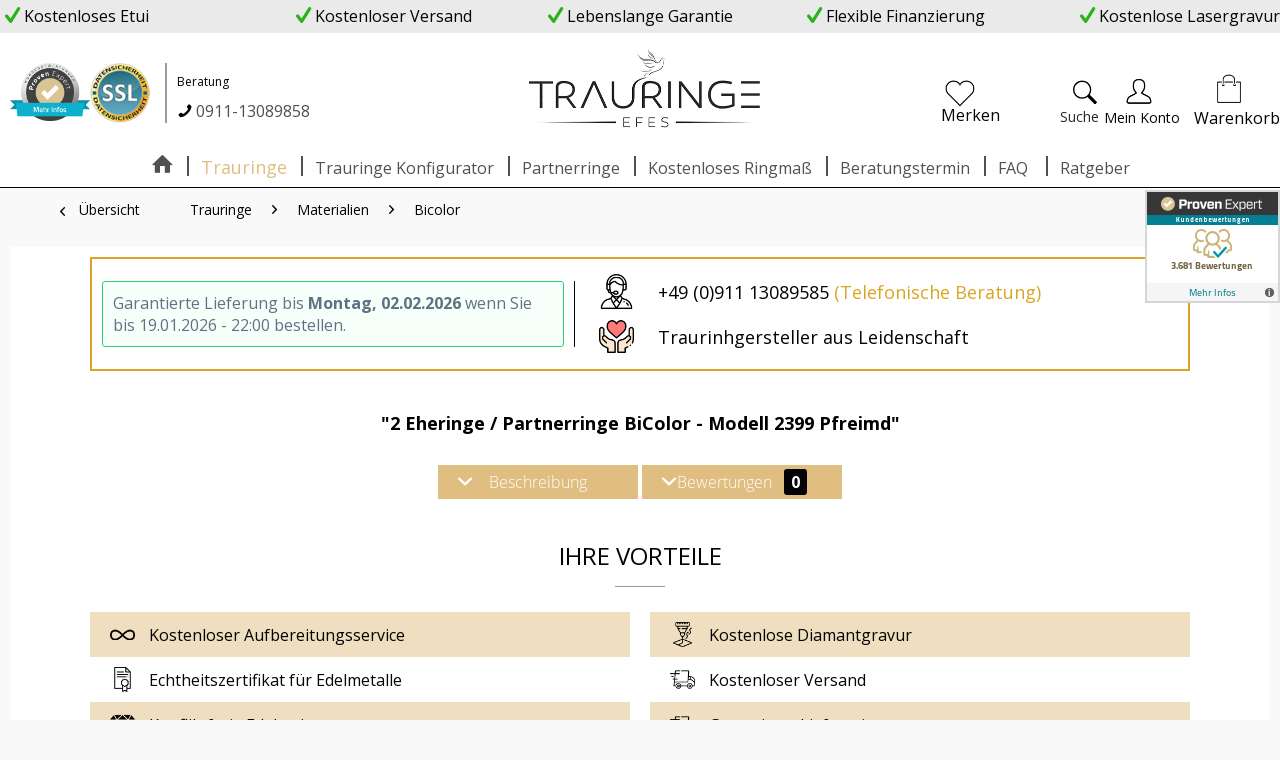

--- FILE ---
content_type: text/html; charset=UTF-8
request_url: https://www.trauringe-efes.de/p/2-eheringe/partnerringe-bicolor-modell-2399-pfreimd
body_size: 20196
content:
<!DOCTYPE html>
<html class="no-js" lang="de" itemscope="itemscope" itemtype="http://schema.org/WebPage">
<head>
<meta charset="utf-8">
<meta name="author" content="" />
<meta name="robots" content="		index,follow" />
<meta name="revisit-after" content="15 days" />
<meta name="keywords" content="
Legierung, Farbe:
333, 585, 750, / BiColor, (Weißgold/Rotgold)
Oberfläche:
Hochglanz, Längsmatt
Steinbesatz:
ganzer, Ring, 0005ct., Zirkonia, (optional:, Brillant)
Ringbreite:
450, mm
Ringstärke:
150, mm
Lieferzeit:
8, Werktage
Größen:
47, 79
" />
<meta name="description" content="Entdecken Sie eine große Auswahl an traumhaften Trauringen ❤❤❤ konfigurieren Sie Ihre Favoriten oder wählen Sie aus unserer Kollektion ❤❤❤ Gerne bera…" />
<meta property="og:type" content="product" />
<meta property="og:site_name" content="EFES" />
<meta property="og:url" content="https://www.trauringe-efes.de/p/2-eheringe/partnerringe-bicolor-modell-2399-pfreimd" />
<meta property="og:title" content="2 Eheringe / Partnerringe BiColor - Modell 2399 Pfreimd" />
<meta property="og:description" content="Legierung / Farbe:
333, 585, 750 /&amp;nbsp;BiColor (Weißgold/Rotgold)
Oberfläche:
Hochglanz / Längsmatt
Steinbesatz:
ganzer…" />
<meta property="og:image" content="https://www.trauringe-efes.de/media/image/44/64/28/e2792165724973e92369a446d1897a8c_rr03gCAWMUBUb5W6.jpg" />
<meta property="product:brand" content="EFES" />
<meta property="product:price" content="1824,00" />
<meta property="product:product_link" content="https://www.trauringe-efes.de/p/2-eheringe/partnerringe-bicolor-modell-2399-pfreimd" />
<meta name="twitter:card" content="product" />
<meta name="twitter:site" content="EFES" />
<meta name="twitter:title" content="2 Eheringe / Partnerringe BiColor - Modell 2399 Pfreimd" />
<meta name="twitter:description" content="Legierung / Farbe:
333, 585, 750 /&amp;nbsp;BiColor (Weißgold/Rotgold)
Oberfläche:
Hochglanz / Längsmatt
Steinbesatz:
ganzer…" />
<meta name="twitter:image" content="https://www.trauringe-efes.de/media/image/44/64/28/e2792165724973e92369a446d1897a8c_rr03gCAWMUBUb5W6.jpg" />
<meta itemprop="copyrightHolder" content="EFES" />
<meta itemprop="copyrightYear" content="2019" />
<meta itemprop="isFamilyFriendly" content="True" />
<meta itemprop="image" content="https://www.trauringe-efes.de/media/image/6a/18/0b/logo.png" />
<meta name="viewport" content="width=device-width, initial-scale=1.0">
<meta name="mobile-web-app-capable" content="yes">
<meta name="apple-mobile-web-app-title" content="EFES">
<meta name="apple-mobile-web-app-capable" content="yes">
<meta name="apple-mobile-web-app-status-bar-style" content="default">
<link rel="apple-touch-icon-precomposed" href="https://www.trauringe-efes.de/media/image/dc/54/a7/favicon-16x160csDP20AA05Xm4JsL7xTRBzijy.png">
<link rel="shortcut icon" href="https://www.trauringe-efes.de/media/unknown/8f/0c/53/favicon-16x160csDP20AA05Xm.ico">
<meta name="msapplication-navbutton-color" content="#030303" />
<meta name="application-name" content="EFES" />
<meta name="msapplication-starturl" content="https://www.trauringe-efes.de/" />
<meta name="msapplication-window" content="width=1024;height=768" />
<meta name="msapplication-TileImage" content="https://www.trauringe-efes.de/media/image/37/db/f0/favicon-16x160csDP20AA05Xm2mQzsTDGsm2qT.png">
<meta name="msapplication-TileColor" content="#030303">
<meta name="theme-color" content="#030303" />
<link rel="canonical" href="https://www.trauringe-efes.de/p/2-eheringe/partnerringe-bicolor-modell-2399-pfreimd" />
<title itemprop="name">2 Eheringe / Partnerringe BiColor - Modell 2399 Pfreimd | EFES</title>
<link rel="stylesheet" href="https://use.fontawesome.com/releases/v5.2.0/css/all.css" integrity="sha384-hWVjflwFxL6sNzntih27bfxkr27PmbbK/iSvJ+a4+0owXq79v+lsFkW54bOGbiDQ" crossorigin="anonymous">
<link href="/web/cache/1764332090_b715192376a5b85d6d114ad89bdabdf5.css" media="all" rel="stylesheet" type="text/css" />
<script>
dataLayer = [{"pageTitle":"2 Eheringe \/ Partnerringe BiColor - Modell 2399 Pfreimd | EFES","pageCategory":"Detail","pageSubCategory":"","pageCategoryID":45,"productCategoryPath":"Trauringe\/Materialien\/Bicolor","pageSubCategoryID":"","pageCountryCode":"de_DE","pageLanguageCode":"de","pageVersion":1,"pageTestVariation":"1","pageValue":1,"pageAttributes":"1","productID":1299,"productStyleID":"","productEAN":"","productName":"2 Eheringe \/ Partnerringe BiColor - Modell 2399 Pfreimd","productPrice":"1824.00","productCategory":"Bicolor","productCurrency":"EUR","productColor":"","productRealColor":"","visitorId":"","visitorLoginState":"Logged Out","visitorType":"NOT LOGGED IN","visitorDemographicInfo":"","visitorSocialConnections":"","visitorLifetimeValue":0,"visitorExistingCustomer":"No","productSku":"SW11137"}];
var google_tag_params = {ecomm_pagetype:"product",ecomm_pcat:["Bicolor"],ecomm_prodid:"SW11137",ecomm_pname:"2 Eheringe \/ Partnerringe BiColor - Modell 2399 Pfreimd",ecomm_pvalue:1824,ecomm_totalvalue:1824}
dataLayer.push ({
'event':'remarketingTriggered',
'google_tag_params': window.google_tag_params
});
dataLayer.push (
{"ecommerce":{"currencyCode":"EUR","detail":{"products":[{"name":"2 Eheringe \/ Partnerringe BiColor - Modell 2399 Pfreimd","id":"SW11137","price":1824,"brand":"EFES","category":"Bicolor"}]},"impressions":[{"name":"2 Eheringe \/ Partnerringe Wei\u00dfgold - Modell 1713 Vorra","id":"SW10406","price":1765,"brand":"EFES","position":1,"list":"Similar Articles"},{"name":"2 Eheringe \/ Partnerringe Gelbgold - Modell 1714 Werbach","id":"SW10407","price":1386,"brand":"EFES","position":2,"list":"Similar Articles"},{"name":"2 Eheringe \/ Partnerringe Ros\u00e9gold - Modell 1715 Heidenheim","id":"SW10410","price":1397,"brand":"EFES","position":3,"list":"Similar Articles"},{"name":"2 Eheringe \/ Partnerringe BiColor - Modell 1716 Brunn","id":"SW10411","price":1974,"brand":"EFES","position":4,"list":"Similar Articles"}]}}
);
</script>                <script>(function(w,d,s,l,i){w[l]=w[l]||[];w[l].push({'gtm.start':
new Date().getTime(),event:'gtm.js'});var f=d.getElementsByTagName(s)[0],
j=d.createElement(s),dl=l!='dataLayer'?'&l='+l:'';j.async=true;j.src=
'//www.googletagmanager.com/gtm.js?id='+i+dl;f.parentNode.insertBefore(j,f);
})(window,document,'script','dataLayer','GTM-WQ8LTXS');</script>
</head>
<body class="
is--ctl-detail is--act-index is--no-sidebar lcc--active    is-configurator-article  gtm-enhanced-ecommerce-active" >
<noscript>
<iframe src="//www.googletagmanager.com/ns.html?id=GTM-WQ8LTXS"
height="0"
width="0"
style="display:none;visibility:hidden">
</iframe>
</noscript>
<div class="page-wrap">
<noscript class="noscript-main">
<div class="alert is--warning">
<div class="alert--icon">
<i class="icon--element icon--warning"></i>
</div>
<div class="alert--content">
Um EFES in vollem Umfang nutzen zu k&ouml;nnen, empfehlen wir Ihnen Javascript in Ihrem Browser zu aktiveren.
</div>
</div>
</noscript>
<header class="header-main">
<div class="top-bar">
<div class="container block-group">
<nav class="top-bar--navigation block" role="menubar">
<div class="navigation--entry">
<i class="icon--check"></i>
Kostenloses Etui
</div>
<div class="navigation--entry">
<i class="icon--check"></i>
Kostenloser Versand
</div>
<div class="navigation--entry">
<i class="icon--check"></i>
Lebenslange Garantie
</div>
<div class="navigation--entry">
<i class="icon--check"></i>
Flexible Finanzierung
</div>
<div class="navigation--entry">
<i class="icon--check"></i>
Kostenlose Lasergravur
</div>
</nav>
</div>
</div>
<style type="text/css">body {-ms-overflow-style: scrollbar;} @media(max-width:991px){#ProvenExpert_widget_container {display:none;}}</style>
<a id="ProvenExpert_widget_container" href="https://www.provenexpert.com/trauringe-efes/?utm_source=Widget&amp;utm_medium=Widget&amp;utm_campaign=Widget" title="Kundenbewertungen &amp; Erfahrungen zu Trauringe EFES. Mehr Infos anzeigen." target="_blank" style="text-decoration:none;z-index:9999;position:fixed;float:left;line-height:0;right:0px;top:190px;" rel="nofollow noopener"><img src="https://images.provenexpert.com/ea/bb/27d2206a403f505cbe729968b34a/widget_landscape_135_de_0.png" alt="Erfahrungen &amp; Bewertungen zu Trauringe EFES" width="135" height="113" style="border:0" />
<span id="ProvenExpert_slider_feedback" style="position:absolute;padding:0px 0 0px 0;top:0;left:135px;"></span>
<script src="https://ajax.googleapis.com/ajax/libs/jquery/3.4.1/jquery.min.js"></script>
<script>
$(document).ready(function(){
$("#ProvenExpert_slider_feedback").append($("<script />").attr("type", "text/javascript").attr("src", "//www.provenexpert.com/slider_trauringe-efes.js?sk=l_135"));
$('#ProvenExpert_widget_container').mouseenter(function() {
$("#ProvenExpert_slider_feedback").append($("<script />").attr("type", "text/javascript").attr("src", "//www.provenexpert.com/slider_trauringe-efes.js?sk=l_135"));
});
$('#ProvenExpert_widget_container').mouseleave(function() {
$("#ProvenExpert_slider_feedback").append($("<script />").attr("type", "text/javascript").attr("src", "#"));
});
});
</script>
</a>
<div class="container header--navigation">
<div class="header--main-infobox">
<div class="header-infobox first-box">
<a href="https://www.provenexpert.com/trauringe-efes/?utm_source=Widget&utm_medium=Widget&utm_campaign=Widget" rel="nofollow noopener">
<img src="https://www.provenexpert.com/images/de-de/widget/circle/widget.png?t=1575295962773" width="80">
</a>
<img src='/media/image/80/7a/ce/ssl.png' style="height: 60px;">
</div>
<div class="header-infobox desktop-show">
<span class="info-title">Beratung</span><span class="info-content"><i class="icon--phone" style="float: left; position: relative; top: 3px; margin-right: 3px;"></i> <a href="tel:+4991113089858"> 0911-13089858</a></span>
</div>
</div>
<div class="logo-main block-group" role="banner">
<div class="logo--shop block">
<a class="logo--link" href="https://www.trauringe-efes.de/" title="EFES - zur Startseite wechseln">
<picture>
<source srcset="https://www.trauringe-efes.de/media/image/6a/18/0b/logo.png" media="(min-width: 78.75em)">
<source srcset="https://www.trauringe-efes.de/media/image/6a/18/0b/logo.png" media="(min-width: 64em)">
<source srcset="https://www.trauringe-efes.de/media/image/6a/18/0b/logo.png" media="(min-width: 48em)">
<img srcset="https://www.trauringe-efes.de/media/image/6a/18/0b/logo.png" alt="EFES - zur Startseite wechseln" />
</picture>
</a>
</div>
</div>
<div class="clear mobile"></div>
<div class="header-infobox tablet-show">
<span class="info-title">Beratung</span><span class="info-content"><i class="icon--phone" style="float: left; position: relative; top: 3px; margin-right: 3px;"></i> <a href="tel:+4991113089858"> 0911-13089858</a></span>
</div>
<nav class="shop--navigation block-group">
<ul class="navigation--list block-group" role="menubar">
<li class="navigation--entry entry--menu-left" role="menuitem">
<a class="entry--link entry--trigger btn is--icon-left" href="#offcanvas--left" data-offcanvas="true" data-offCanvasSelector=".sidebar-main">
<i class="icon--menu"></i> Menü
</a>
</li>
<li class="navigation--entry entry--search" role="menuitem" data-search="true" aria-haspopup="true" data-minLength="3">
<a class="btn entry--link entry--trigger" href="#show-hide--search" title="Suche anzeigen / schließen">
<i class="icon--search"></i>
<span class="search--display">Suchen</span>
</a>
<a class="desktop-view searchbutton"><i class="icon--search"></i><br><span>Suche</span></a>
<form action="/search" method="get" class="main-search--form">
<a class="close">Schließen</a>
<input type="search" name="sSearch" class="main-search--field" autocomplete="off" autocapitalize="off" placeholder="Suchbegriff..." maxlength="30" />
<button type="submit" class="main-search--button">
<i class="icon--search"></i>
<span class="main-search--text">Suchen</span>
</button>
<div class="form--ajax-loader">&nbsp;</div>
</form>
<div class="main-search--results"></div>
</li>

    <li class="navigation--entry entry--notepad" role="menuitem">
        <a href="https://www.trauringe-efes.de/note" title="Merkzettel" class="btn">
            <i class="icon--heart"></i>
            <br>
            <span class="note--display">Merken</span>
        </a>
    </li>




    <li class="navigation--entry entry--account with-slt"
        role="menuitem"
        data-offcanvas="true"
        data-offCanvasSelector=".account--dropdown-navigation">
        
    <a href="https://www.trauringe-efes.de/account"
       title="Mein Konto"
       class="btn is--icon-left entry--link account--link">
        <i class="icon--account"></i><br>
                    <span class="account--display">
                        Mein Konto
                    </span>
            </a>


                    
                <div class="account--dropdown-navigation">

                    
                        <div class="navigation--smartphone">
                            <div class="entry--close-off-canvas">
                                <a href="#close-account-menu"
                                   class="account--close-off-canvas"
                                   title="Menü schließen">
                                    Menü schließen <i class="icon--arrow-right"></i>
                                </a>
                            </div>
                        </div>
                    

                    
                            <div class="account--menu is--rounded is--personalized">
        
                            
                
                                            <span class="navigation--headline">
                            Mein Konto
                        </span>
                                    

                
                <div class="account--menu-container">

                    
                        
                        <ul class="sidebar--navigation navigation--list is--level0 show--active-items">
                            
                                
                                
                                    
                                                                                    <li class="navigation--entry">
                                                <span class="navigation--signin">
                                                    <a href="https://www.trauringe-efes.de/account#hide-registration"
                                                       class="blocked--link btn is--primary navigation--signin-btn"
                                                       data-collapseTarget="#registration"
                                                       data-action="close">
                                                        Anmelden
                                                    </a>
                                                    <span class="navigation--register">
                                                        oder
                                                        <a href="https://www.trauringe-efes.de/account#show-registration"
                                                           class="blocked--link"
                                                           data-collapseTarget="#registration"
                                                           data-action="open">
                                                            registrieren
                                                        </a>
                                                    </span>
                                                </span>
                                            </li>
                                                                            

                                    
                                        <li class="navigation--entry">
                                            <a href="https://www.trauringe-efes.de/account" title="Übersicht" class="navigation--link">
                                                Übersicht
                                            </a>
                                        </li>
                                    
                                

                                
                                
                                    <li class="navigation--entry">
                                        <a href="https://www.trauringe-efes.de/account/profile" title="Persönliche Daten" class="navigation--link" rel="nofollow">
                                            Persönliche Daten
                                        </a>
                                    </li>
                                

                                
                                
                                                                            
                                            <li class="navigation--entry">
                                                <a href="https://www.trauringe-efes.de/address/index/sidebar/" title="Adressen" class="navigation--link" rel="nofollow">
                                                    Adressen
                                                </a>
                                            </li>
                                        
                                                                    

                                
                                
                                    <li class="navigation--entry">
                                        <a href="https://www.trauringe-efes.de/account/payment" title="Zahlungsarten" class="navigation--link" rel="nofollow">
                                            Zahlungsarten
                                        </a>
                                    </li>
                                

                                
                                
                                    <li class="navigation--entry">
                                        <a href="https://www.trauringe-efes.de/account/orders" title="Bestellungen" class="navigation--link" rel="nofollow">
                                            Bestellungen
                                        </a>
                                    </li>
                                

                                
                                
                                                                    

                                
                                
                                    <li class="navigation--entry">
                                        <a href="https://www.trauringe-efes.de/note" title="Merkzettel" class="navigation--link" rel="nofollow">
                                            Merkzettel
                                        </a>
                                    </li>
                                

                                
                                
                                                                    

                                
                                
                                                                    
                            
                        </ul>
                    
                </div>
                    
    </div>
                    
                </div>
            
            </li>




    <li class="navigation--entry entry--cart" role="menuitem">
        <a class="btn is--icon-left cart--link" href="https://www.trauringe-efes.de/checkout/cart" title="Warenkorb">
            

            <span class="badge is--primary is--minimal cart--quantity is--hidden">0</span>

            <i class="icon--basket"></i><br>
            <span class="cart--display">

                                    Warenkorb
                            </span>
                    </a>
        <div class="ajax-loader">&nbsp;</div>
    </li>



</ul>
</nav>
<div class="container--ajax-cart" data-collapse-cart="true" data-displayMode="offcanvas"></div>
</div>
</header>
<nav class="navigation-main">
<div class="container" data-menu-scroller="true" data-listSelector=".navigation--list.container" data-viewPortSelector=".navigation--list-wrapper">
<div class="navigation--list-wrapper">
<ul class="navigation--list container" role="menubar" itemscope="itemscope" itemtype="http://schema.org/SiteNavigationElement">
<li class="navigation--entry is--home" role="menuitem">
<a class="navigation--link is--first is--home" href="https://www.trauringe-efes.de/" title="Home" itemprop="url">
<span itemprop="name"><i class="icon--house"></i></span>
</a>
</li><li class="navigation--entry is--active" role="menuitem"><a class="navigation--link is--active" href="https://www.trauringe-efes.de/trauringe/" title="Trauringe" itemprop="url"><span itemprop="name">Trauringe</span></a></li><li class="navigation--entry" role="menuitem"><a class="navigation--link" href="https://www.trauringe-efes.de/trauringkonfigurator" title="Trauringe Konfigurator" itemprop="url" target="_parent"><span itemprop="name">Trauringe Konfigurator</span></a></li><li class="navigation--entry" role="menuitem"><a class="navigation--link" href="https://www.trauringe-efes.de/partnerringe/" title="Partnerringe" itemprop="url"><span itemprop="name">Partnerringe</span></a></li><li class="navigation--entry" role="menuitem"><a class="navigation--link" href="https://www.trauringe-efes.de/DvsnCartShare/load/id/a40c7b2f826d0a45" title="Kostenloses Ringmaß" itemprop="url"><span itemprop="name">Kostenloses Ringmaß</span></a></li><li class="navigation--entry" role="menuitem"><a class="navigation--link" href="https://www.trauringe-efes.de/beratungstermin/" title="Beratungstermin" itemprop="url"><span itemprop="name">Beratungstermin</span></a></li><li class="navigation--entry" role="menuitem"><a class="navigation--link" href="https://www.trauringe-efes.de/faq" title="FAQ" itemprop="url" target="_parent"><span itemprop="name">FAQ</span></a></li>
<li class="navigation--entry navigation--guides" role="menuitem">
<a class="navigation--link" href="https://www.trauringe-efes.de/ratgeber/" title="Ratgeber" itemprop="url">
<span itemprop="name">Ratgeber</span>
</a>
</li>
</ul>
</div>
<div class="advanced-menu" data-advanced-menu="true" data-hoverDelay="0">
<div class="menu--container">
<div class="button-container">
<a href="https://www.trauringe-efes.de/trauringe/" class="button--category" title="Zur Kategorie Trauringe">
<i class="icon--arrow-right"></i>
Zur Kategorie Trauringe
</a>
<span class="button--close">
<i class="icon--cross"></i>
</span>
</div>
<div class="content--wrapper has--content">
<ul class="menu--list menu--level-0 columns--4" style="width: 100%;">
<li class="menu--list-item item--level-0" style="width: 100%">
<a href="https://www.trauringe-efes.de/trauringe/trauringe-bis-500-euro/" class="menu--list-item-link" title="Trauringe bis 500 Euro">Trauringe bis 500 Euro</a>
</li>
<li class="menu--list-item item--level-0" style="width: 100%">
<a href="https://www.trauringe-efes.de/trauringe/trauringe-bis-1.000-euro/" class="menu--list-item-link" title="Trauringe bis 1.000 Euro">Trauringe bis 1.000 Euro</a>
</li>
<li class="menu--list-item item--level-0" style="width: 100%">
<a href="https://www.trauringe-efes.de/trauringe/trauringe-bis-1.500-euro/" class="menu--list-item-link" title="Trauringe bis 1.500 Euro">Trauringe bis 1.500 Euro</a>
</li>
<li class="menu--list-item item--level-0" style="width: 100%">
<a href="https://www.trauringe-efes.de/trauringe/trauringe-mit-steinen/" class="menu--list-item-link" title="Trauringe mit Steinen">Trauringe mit Steinen</a>
</li>
<li class="menu--list-item item--level-0" style="width: 100%">
<a href="https://www.trauringe-efes.de/trauringe/eheringe-ohne-steine/" class="menu--list-item-link" title="Eheringe ohne Steine">Eheringe ohne Steine</a>
</li>
<li class="menu--list-item item--level-0" style="width: 100%">
<a href="https://www.trauringe-efes.de/trauringe/materialien/" class="menu--list-item-link" title="Materialien">Materialien</a>
<ul class="menu--list menu--level-1 columns--4">
<li class="menu--list-item item--level-1">
<a href="https://www.trauringe-efes.de/trauringe/materialien/gold/" class="menu--list-item-link" title="Gold">Gold</a>
</li>
<li class="menu--list-item item--level-1">
<a href="https://www.trauringe-efes.de/trauringe/materialien/gelbgold/" class="menu--list-item-link" title="Gelbgold">Gelbgold</a>
</li>
<li class="menu--list-item item--level-1">
<a href="https://www.trauringe-efes.de/trauringe/materialien/weissgold/" class="menu--list-item-link" title="Weißgold">Weißgold</a>
</li>
<li class="menu--list-item item--level-1">
<a href="https://www.trauringe-efes.de/trauringe/materialien/rosegold/" class="menu--list-item-link" title="Roségold">Roségold</a>
</li>
<li class="menu--list-item item--level-1">
<a href="https://www.trauringe-efes.de/trauringe/materialien/rotgold/" class="menu--list-item-link" title="Rotgold">Rotgold</a>
</li>
<li class="menu--list-item item--level-1">
<a href="https://www.trauringe-efes.de/trauringe/materialien/bicolor/" class="menu--list-item-link" title="Bicolor">Bicolor</a>
</li>
<li class="menu--list-item item--level-1">
<a href="https://www.trauringe-efes.de/trauringe/materialien/platin/" class="menu--list-item-link" title="Platin">Platin</a>
</li>
<li class="menu--list-item item--level-1">
<a href="https://www.trauringe-efes.de/partnerringe/titan/" class="menu--list-item-link" title="Titan" target="_parent">Titan</a>
</li>
<li class="menu--list-item item--level-1">
<a href="https://www.trauringe-efes.de/partnerringe/edelstahl/" class="menu--list-item-link" title="Edelstahl" target="_parent">Edelstahl</a>
</li>
<li class="menu--list-item item--level-1">
<a href="https://www.trauringe-efes.de/partnerringe/silber/" class="menu--list-item-link" title="Silber" target="_parent">Silber</a>
</li>
</ul>
</li>
<li class="menu--list-item item--level-0" style="width: 100%">
<a href="https://www.trauringe-efes.de/trauringe/legierung/" class="menu--list-item-link" title="Legierung">Legierung</a>
<ul class="menu--list menu--level-1 columns--4">
<li class="menu--list-item item--level-1">
<a href="https://www.trauringe-efes.de/trauringe/legierung/ehering-333-gold/" class="menu--list-item-link" title="Ehering 333 Gold">Ehering 333 Gold</a>
</li>
<li class="menu--list-item item--level-1">
<a href="https://www.trauringe-efes.de/trauringe/legierung/ehering-585-gold/" class="menu--list-item-link" title="Ehering 585 Gold">Ehering 585 Gold</a>
</li>
<li class="menu--list-item item--level-1">
<a href="https://www.trauringe-efes.de/trauringe/legierung/ehering-600-platin/" class="menu--list-item-link" title="Ehering 600 Platin">Ehering 600 Platin</a>
</li>
</ul>
</li>
<li class="menu--list-item item--level-0" style="width: 100%">
<a href="https://www.trauringe-efes.de/trauringe/stile/" class="menu--list-item-link" title="Stile">Stile</a>
<ul class="menu--list menu--level-1 columns--4">
<li class="menu--list-item item--level-1">
<a href="https://www.trauringe-efes.de/trauringe/stile/klassische-eheringe/" class="menu--list-item-link" title="Klassische Eheringe">Klassische Eheringe</a>
</li>
<li class="menu--list-item item--level-1">
<a href="https://www.trauringe-efes.de/trauringe/stile/memoire-ringe/" class="menu--list-item-link" title="Memoire-Ringe">Memoire-Ringe</a>
</li>
<li class="menu--list-item item--level-1">
<a href="https://www.trauringe-efes.de/trauringe/stile/extravagante-eheringe/" class="menu--list-item-link" title="Extravagante Eheringe">Extravagante Eheringe</a>
</li>
<li class="menu--list-item item--level-1">
<a href="https://www.trauringe-efes.de/trauringe/stile/exklusiv-trauringe/" class="menu--list-item-link" title="Exklusiv-Trauringe">Exklusiv-Trauringe</a>
</li>
<li class="menu--list-item item--level-1">
<a href="https://www.trauringe-efes.de/trauringe/stile/moderne-eheringe/" class="menu--list-item-link" title="Moderne Eheringe">Moderne Eheringe</a>
</li>
<li class="menu--list-item item--level-1">
<a href="https://www.trauringe-efes.de/trauringe/stile/mehrfarbige-eheringe/" class="menu--list-item-link" title="Mehrfarbige Eheringe">Mehrfarbige Eheringe</a>
</li>
</ul>
</li>
</ul>
</div>
</div>
<div class="menu--container">
<div class="button-container">
<a href="https://www.trauringe-efes.de/trauringkonfigurator" class="button--category" title="Zur Kategorie Trauringe Konfigurator">
<i class="icon--arrow-right"></i>
Zur Kategorie Trauringe Konfigurator
</a>
<span class="button--close">
<i class="icon--cross"></i>
</span>
</div>
<div class="content--wrapper has--teaser">
<div class="menu--teaser" style="width: 100%;">
<a href="https://www.trauringe-efes.de/trauringkonfigurator" title="Zur Kategorie Trauringe Konfigurator" class="teaser--image" style="background-image: url(https://www.trauringe-efes.de/media/image/04/ca/98/Trauringkonfigurator-Eheringe.jpg);"></a>
<div class="teaser--headline">Trauringkonfigurator | Gestallte Deine eigenen Trauringe</div>
<div class="teaser--text">
Sie haben mit unserem 3D Trauringkonfigurator nahezu alle Möglichkeiten Ihren individuellen Trauring nach Ihren Wünschen zu entwerfen. Dabei stehen Ihnen verschiedenste Designelemente zur Verfügung. Lassen Sie Ihre Kreativität frei im Lauf und...
<a class="teaser--text-link" href="https://www.trauringe-efes.de/trauringkonfigurator" title="mehr erfahren">
mehr erfahren
</a>
</div>
</div>
</div>
</div>
<div class="menu--container">
<div class="button-container">
<a href="https://www.trauringe-efes.de/partnerringe/" class="button--category" title="Zur Kategorie Partnerringe">
<i class="icon--arrow-right"></i>
Zur Kategorie Partnerringe
</a>
<span class="button--close">
<i class="icon--cross"></i>
</span>
</div>
<div class="content--wrapper has--content has--teaser">
<ul class="menu--list menu--level-0 columns--1" style="width: 25%;">
<li class="menu--list-item item--level-0" style="width: 100%">
<a href="https://www.trauringe-efes.de/partnerringe/titan/" class="menu--list-item-link" title="Titan">Titan</a>
</li>
<li class="menu--list-item item--level-0" style="width: 100%">
<a href="https://www.trauringe-efes.de/partnerringe/edelstahl/" class="menu--list-item-link" title="Edelstahl">Edelstahl</a>
</li>
<li class="menu--list-item item--level-0" style="width: 100%">
<a href="https://www.trauringe-efes.de/partnerringe/silber/" class="menu--list-item-link" title="Silber">Silber</a>
</li>
</ul>
<div class="menu--delimiter" style="right: 75%;"></div>
<div class="menu--teaser" style="width: 75%;">
<a href="https://www.trauringe-efes.de/partnerringe/" title="Zur Kategorie Partnerringe" class="teaser--image" style="background-image: url(https://www.trauringe-efes.de/media/image/dc/5f/f5/Trauringe-Hauptkat-Bild.png);"></a>
</div>
</div>
</div>
<div class="menu--container">
<div class="button-container">
<a href="https://www.trauringe-efes.de/DvsnCartShare/load/id/a40c7b2f826d0a45" class="button--category" title="Zur Kategorie Kostenloses Ringmaß">
<i class="icon--arrow-right"></i>
Zur Kategorie Kostenloses Ringmaß
</a>
<span class="button--close">
<i class="icon--cross"></i>
</span>
</div>
<div class="content--wrapper has--content has--teaser">
<ul class="menu--list menu--level-0 columns--1" style="width: 25%;">
<li class="menu--list-item item--level-0" style="width: 100%">
<a href="https://www.trauringe-efes.de/kostenloses-ringmass/ringgroesse-ermitteln/" class="menu--list-item-link" title="Ringgröße ermitteln">Ringgröße ermitteln</a>
</li>
</ul>
<div class="menu--delimiter" style="right: 75%;"></div>
<div class="menu--teaser" style="width: 75%;">
<a href="https://www.trauringe-efes.de/DvsnCartShare/load/id/a40c7b2f826d0a45" title="Zur Kategorie Kostenloses Ringmaß" class="teaser--image" style="background-image: url(https://www.trauringe-efes.de/media/image/ed/3f/bd/Ringmass-Trauringe.png);"></a>
</div>
</div>
</div>
<div class="menu--container">
<div class="button-container">
<a href="https://www.trauringe-efes.de/beratungstermin/" class="button--category" title="Zur Kategorie Beratungstermin">
<i class="icon--arrow-right"></i>
Zur Kategorie Beratungstermin
</a>
<span class="button--close">
<i class="icon--cross"></i>
</span>
</div>
<div class="content--wrapper has--teaser">
<div class="menu--teaser" style="width: 100%;">
<div class="teaser--headline">Trauringe-EFES.de | Persönliche Beratung Click & Meet</div>
</div>
</div>
</div>
<div class="menu--container">
<div class="button-container">
<a href="https://www.trauringe-efes.de/faq" class="button--category" title="Zur Kategorie FAQ">
<i class="icon--arrow-right"></i>
Zur Kategorie FAQ
</a>
<span class="button--close">
<i class="icon--cross"></i>
</span>
</div>
</div>
</div>
</div>
</nav>
<section class="content-main container block-group">
<nav class="content--breadcrumb block">
<a class="breadcrumb--button breadcrumb--link" href="https://www.trauringe-efes.de/trauringe/materialien/bicolor/" title="Übersicht">
<i class="icon--arrow-left"></i>
<span class="breadcrumb--title">Übersicht</span>
</a>
<ul class="breadcrumb--list" role="menu" itemscope itemtype="http://schema.org/BreadcrumbList">
<li class="breadcrumb--entry" itemprop="itemListElement" itemscope itemtype="http://schema.org/ListItem">
<a class="breadcrumb--link" href="https://www.trauringe-efes.de/trauringe/" title="Trauringe" itemprop="item">
<link itemprop="url" href="https://www.trauringe-efes.de/trauringe/" />
<span class="breadcrumb--title" itemprop="name">Trauringe</span>
</a>
<meta itemprop="position" content="0" />
</li>
<li class="breadcrumb--separator">
<i class="icon--arrow-right"></i>
</li>
<li class="breadcrumb--entry" itemprop="itemListElement" itemscope itemtype="http://schema.org/ListItem">
<a class="breadcrumb--link" href="https://www.trauringe-efes.de/trauringe/materialien/" title="Materialien" itemprop="item">
<link itemprop="url" href="https://www.trauringe-efes.de/trauringe/materialien/" />
<span class="breadcrumb--title" itemprop="name">Materialien</span>
</a>
<meta itemprop="position" content="1" />
</li>
<li class="breadcrumb--separator">
<i class="icon--arrow-right"></i>
</li>
<li class="breadcrumb--entry is--active" itemprop="itemListElement" itemscope itemtype="http://schema.org/ListItem">
<a class="breadcrumb--link" href="https://www.trauringe-efes.de/trauringe/materialien/bicolor/" title="Bicolor" itemprop="item">
<link itemprop="url" href="https://www.trauringe-efes.de/trauringe/materialien/bicolor/" />
<span class="breadcrumb--title" itemprop="name">Bicolor</span>
</a>
<meta itemprop="position" content="2" />
</li>
</ul>
</nav>
<nav class="product--navigation">
<a href="#" class="navigation--link link--prev">
<div class="link--prev-button">
<span class="link--prev-inner">Zurück</span>
</div>
<div class="image--wrapper">
<div class="image--container"></div>
</div>
</a>
<a href="#" class="navigation--link link--next">
<div class="link--next-button">
<span class="link--next-inner">Vor</span>
</div>
<div class="image--wrapper">
<div class="image--container"></div>
</div>
</a>
</nav>
<div class="content-main--inner">
<aside class="sidebar-main off-canvas">
<div class="navigation--smartphone">
<ul class="navigation--list ">
<li class="navigation--entry entry--close-off-canvas">
<a href="#close-categories-menu" title="Menü schließen" class="navigation--link">
Menü schließen <i class="icon--arrow-right"></i>
</a>
</li>
</ul>
<div class="mobile--switches">

    



    

</div>
</div>
<div class="sidebar--categories-wrapper" data-subcategory-nav="true" data-mainCategoryId="3" data-categoryId="45" data-fetchUrl="/widgets/listing/getCategory/categoryId/45">
<div class="categories--headline navigation--headline">
Kategorien
</div>
<div class="sidebar--categories-navigation">
<ul class="sidebar--navigation categories--navigation navigation--list is--drop-down is--level0 is--rounded" role="menu">
<li class="navigation--entry is--active has--sub-categories has--sub-children" role="menuitem">
<a class="navigation--link is--active has--sub-categories link--go-forward" href="https://www.trauringe-efes.de/trauringe/" data-categoryId="69" data-fetchUrl="/widgets/listing/getCategory/categoryId/69" title="Trauringe" >
Trauringe
<span class="is--icon-right">
<i class="icon--arrow-right"></i>
</span>
</a>
<ul class="sidebar--navigation categories--navigation navigation--list is--level1 is--rounded" role="menu">
<li class="navigation--entry" role="menuitem">
<a class="navigation--link" href="https://www.trauringe-efes.de/trauringe/trauringe-bis-500-euro/" data-categoryId="95" data-fetchUrl="/widgets/listing/getCategory/categoryId/95" title="Trauringe bis 500 Euro" >
Trauringe bis 500 Euro
</a>
</li>
<li class="navigation--entry" role="menuitem">
<a class="navigation--link" href="https://www.trauringe-efes.de/trauringe/trauringe-bis-1.000-euro/" data-categoryId="96" data-fetchUrl="/widgets/listing/getCategory/categoryId/96" title="Trauringe bis 1.000 Euro" >
Trauringe bis 1.000 Euro
</a>
</li>
<li class="navigation--entry" role="menuitem">
<a class="navigation--link" href="https://www.trauringe-efes.de/trauringe/trauringe-bis-1.500-euro/" data-categoryId="97" data-fetchUrl="/widgets/listing/getCategory/categoryId/97" title="Trauringe bis 1.500 Euro" >
Trauringe bis 1.500 Euro
</a>
</li>
<li class="navigation--entry" role="menuitem">
<a class="navigation--link" href="https://www.trauringe-efes.de/trauringe/trauringe-mit-steinen/" data-categoryId="103" data-fetchUrl="/widgets/listing/getCategory/categoryId/103" title="Trauringe mit Steinen" >
Trauringe mit Steinen
</a>
</li>
<li class="navigation--entry" role="menuitem">
<a class="navigation--link" href="https://www.trauringe-efes.de/trauringe/eheringe-ohne-steine/" data-categoryId="104" data-fetchUrl="/widgets/listing/getCategory/categoryId/104" title="Eheringe ohne Steine" >
Eheringe ohne Steine
</a>
</li>
<li class="navigation--entry is--active has--sub-categories has--sub-children" role="menuitem">
<a class="navigation--link is--active has--sub-categories link--go-forward" href="https://www.trauringe-efes.de/trauringe/materialien/" data-categoryId="98" data-fetchUrl="/widgets/listing/getCategory/categoryId/98" title="Materialien" >
Materialien
<span class="is--icon-right">
<i class="icon--arrow-right"></i>
</span>
</a>
<ul class="sidebar--navigation categories--navigation navigation--list is--level2 navigation--level-high is--rounded" role="menu">
<li class="navigation--entry" role="menuitem">
<a class="navigation--link" href="https://www.trauringe-efes.de/trauringe/materialien/gold/" data-categoryId="71" data-fetchUrl="/widgets/listing/getCategory/categoryId/71" title="Gold" >
Gold
</a>
</li>
<li class="navigation--entry" role="menuitem">
<a class="navigation--link" href="https://www.trauringe-efes.de/trauringe/materialien/gelbgold/" data-categoryId="42" data-fetchUrl="/widgets/listing/getCategory/categoryId/42" title="Gelbgold" >
Gelbgold
</a>
</li>
<li class="navigation--entry" role="menuitem">
<a class="navigation--link" href="https://www.trauringe-efes.de/trauringe/materialien/weissgold/" data-categoryId="43" data-fetchUrl="/widgets/listing/getCategory/categoryId/43" title="Weißgold" >
Weißgold
</a>
</li>
<li class="navigation--entry" role="menuitem">
<a class="navigation--link" href="https://www.trauringe-efes.de/trauringe/materialien/rosegold/" data-categoryId="78" data-fetchUrl="/widgets/listing/getCategory/categoryId/78" title="Roségold" >
Roségold
</a>
</li>
<li class="navigation--entry" role="menuitem">
<a class="navigation--link" href="https://www.trauringe-efes.de/trauringe/materialien/rotgold/" data-categoryId="44" data-fetchUrl="/widgets/listing/getCategory/categoryId/44" title="Rotgold" >
Rotgold
</a>
</li>
<li class="navigation--entry is--active" role="menuitem">
<a class="navigation--link is--active" href="https://www.trauringe-efes.de/trauringe/materialien/bicolor/" data-categoryId="45" data-fetchUrl="/widgets/listing/getCategory/categoryId/45" title="Bicolor" >
Bicolor
</a>
</li>
<li class="navigation--entry" role="menuitem">
<a class="navigation--link" href="https://www.trauringe-efes.de/trauringe/materialien/platin/" data-categoryId="70" data-fetchUrl="/widgets/listing/getCategory/categoryId/70" title="Platin" >
Platin
</a>
</li>
<li class="navigation--entry" role="menuitem">
<a class="navigation--link" href="https://www.trauringe-efes.de/partnerringe/titan/" data-categoryId="100" data-fetchUrl="/widgets/listing/getCategory/categoryId/100" title="Titan" target="_parent">
Titan
</a>
</li>
<li class="navigation--entry" role="menuitem">
<a class="navigation--link" href="https://www.trauringe-efes.de/partnerringe/edelstahl/" data-categoryId="101" data-fetchUrl="/widgets/listing/getCategory/categoryId/101" title="Edelstahl" target="_parent">
Edelstahl
</a>
</li>
<li class="navigation--entry" role="menuitem">
<a class="navigation--link" href="https://www.trauringe-efes.de/partnerringe/silber/" data-categoryId="102" data-fetchUrl="/widgets/listing/getCategory/categoryId/102" title="Silber" target="_parent">
Silber
</a>
</li>
</ul>
</li>
<li class="navigation--entry has--sub-children" role="menuitem">
<a class="navigation--link link--go-forward" href="https://www.trauringe-efes.de/trauringe/legierung/" data-categoryId="91" data-fetchUrl="/widgets/listing/getCategory/categoryId/91" title="Legierung" >
Legierung
<span class="is--icon-right">
<i class="icon--arrow-right"></i>
</span>
</a>
</li>
<li class="navigation--entry has--sub-children" role="menuitem">
<a class="navigation--link link--go-forward" href="https://www.trauringe-efes.de/trauringe/stile/" data-categoryId="105" data-fetchUrl="/widgets/listing/getCategory/categoryId/105" title="Stile" >
Stile
<span class="is--icon-right">
<i class="icon--arrow-right"></i>
</span>
</a>
</li>
</ul>
</li>
<li class="navigation--entry" role="menuitem">
<a class="navigation--link" href="https://www.trauringe-efes.de/trauringkonfigurator" data-categoryId="57" data-fetchUrl="/widgets/listing/getCategory/categoryId/57" title="Trauringe Konfigurator" target="_parent">
Trauringe Konfigurator
</a>
</li>
<li class="navigation--entry has--sub-children" role="menuitem">
<a class="navigation--link link--go-forward" href="https://www.trauringe-efes.de/partnerringe/" data-categoryId="60" data-fetchUrl="/widgets/listing/getCategory/categoryId/60" title="Partnerringe" >
Partnerringe
<span class="is--icon-right">
<i class="icon--arrow-right"></i>
</span>
</a>
</li>
<li class="navigation--entry has--sub-children" role="menuitem">
<a class="navigation--link link--go-forward" href="https://www.trauringe-efes.de/DvsnCartShare/load/id/a40c7b2f826d0a45" data-categoryId="55" data-fetchUrl="/widgets/listing/getCategory/categoryId/55" title="Kostenloses Ringmaß" >
Kostenloses Ringmaß
<span class="is--icon-right">
<i class="icon--arrow-right"></i>
</span>
</a>
</li>
<li class="navigation--entry" role="menuitem">
<a class="navigation--link" href="https://www.trauringe-efes.de/beratungstermin/" data-categoryId="79" data-fetchUrl="/widgets/listing/getCategory/categoryId/79" title="Beratungstermin" >
Beratungstermin
</a>
</li>
<li class="navigation--entry" role="menuitem">
<a class="navigation--link" href="https://www.trauringe-efes.de/faq" data-categoryId="56" data-fetchUrl="/widgets/listing/getCategory/categoryId/56" title="FAQ" target="_parent">
FAQ
</a>
</li>
<li class="navigation--entry navigation--guides" role="menuitem">
<a class="navigation--link" href="https://www.trauringe-efes.de/ratgeber/" title="Ratgeber">
Ratgeber
</a>
</li>
</ul>
</div>
<div class="shop-sites--container is--rounded">
<div class="shop-sites--headline navigation--headline">
Informationen
</div>
<ul class="shop-sites--navigation sidebar--navigation navigation--list is--drop-down is--level0" role="menu">
<li class="navigation--entry" role="menuitem">
<a class="navigation--link" href="https://www.trauringe-efes.de/geschaeftsstelle-nuernberg" title="Geschäftsstelle Nürnberg" data-categoryId="9" data-fetchUrl="/widgets/listing/getCustomPage/pageId/9" >
Geschäftsstelle Nürnberg
</a>
</li>
<li class="navigation--entry" role="menuitem">
<a class="navigation--link" href="https://www.trauringe-efes.de/hilfe/support" title="Hilfe / Support" data-categoryId="2" data-fetchUrl="/widgets/listing/getCustomPage/pageId/2" >
Hilfe / Support
</a>
</li>
<li class="navigation--entry" role="menuitem">
<a class="navigation--link" href="https://www.trauringe-efes.de/kontaktformular" title="Kontakt" data-categoryId="1" data-fetchUrl="/widgets/listing/getCustomPage/pageId/1" target="_self">
Kontakt
</a>
</li>
<li class="navigation--entry" role="menuitem">
<a class="navigation--link" href="https://www.trauringe-efes.de/versand-und-zahlungsbedingungen" title="Versand und Zahlungsbedingungen" data-categoryId="6" data-fetchUrl="/widgets/listing/getCustomPage/pageId/6" >
Versand und Zahlungsbedingungen
</a>
</li>
<li class="navigation--entry" role="menuitem">
<a class="navigation--link" href="https://www.trauringe-efes.de/widerrufsrecht" title="Widerrufsrecht" data-categoryId="8" data-fetchUrl="/widgets/listing/getCustomPage/pageId/8" >
Widerrufsrecht
</a>
</li>
<li class="navigation--entry" role="menuitem">
<a class="navigation--link" href="https://www.trauringe-efes.de/datenschutz" title="Datenschutz" data-categoryId="7" data-fetchUrl="/widgets/listing/getCustomPage/pageId/7" >
Datenschutz
</a>
</li>
<li class="navigation--entry" role="menuitem">
<a class="navigation--link" href="https://www.trauringe-efes.de/allgemeine-geschaeftsbedingungen" title="Allgemeine Geschäftsbedingungen" data-categoryId="4" data-fetchUrl="/widgets/listing/getCustomPage/pageId/4" >
Allgemeine Geschäftsbedingungen
</a>
</li>
<li class="navigation--entry" role="menuitem">
<a class="navigation--link" href="https://www.trauringe-efes.de/impressum" title="Impressum" data-categoryId="3" data-fetchUrl="/widgets/listing/getCustomPage/pageId/3" >
Impressum
</a>
</li>
</ul>
</div>
</div>
</aside>
<div class="content--wrapper">
<div class="content product--details" itemscope itemtype="http://schema.org/Product" data-product-navigation="/widgets/listing/productNavigation" data-category-id="45" data-main-ordernumber="SW11137" data-ajax-wishlist="true" data-compare-ajax="true" data-ajax-variants-container="true">
<div class="product--detail-upper block-group">
<div class="metrix-container"></div>
<script>
var userUrlFromTpl = 'https://konfigurator.trauringe-neukind.de';
var addBasketUrl = 'https://www.trauringe-efes.de/CutvertJewelryConfigurator/addBasket';
var snapshot = 'NK-EEIV-FBDX';
var snapshotUrl = 'https://konfigurator.trauringe-neukind.de/gateway/api/integration/[RESOURCE]/[ID]/snapshots?jeweler=66d717fa208123dd91c83bcf'
</script>
<div id="metrix-configurator" class=""></div>
<div class="border-infocontainer">
<div class="border-inner first-content">
    		<div class="DeliveryDateTextContainer withBox">Garantierte Lieferung bis <b>Montag, 02.02.2026</b> wenn Sie bis 19.01.2026 - 22:00 bestellen.</div>
    
		<script>
			var tcinnsdd_deadlineTimerShowSeconds = true;
			var tcinnsdd_hourName = "Stunde";
			var tcinnsdd_hoursName = "Stunden";
			var tcinnsdd_minuteName = "Minute";
			var tcinnsdd_minutesName = "Minuten";
			var tcinnsdd_secondName = "Sekunde";
			var tcinnsdd_secondsName = "Sekunden";
			var tcinnsdd_andName = "und";
			var tcinnsdd_showDeliveryDateTimerSeconds = 146662;
			var tcinnsdd_deadlineTimerLimit = 24;
			
			function getTimeRemaining(t) {
				var seconds = Math.floor((t) % 60);
				var minutes = Math.floor((t / 60) % 60);
				var hours = Math.floor((t / (60 * 60)) % 24);
				var days = Math.floor(t / (60 * 60 * 24));
				return {
					'total': t,
					'days': days,
					'hours': hours+(days*24),
					'minutes': minutes,
					'seconds': seconds
				};
			}
			
			function updateDeliveryDateTimer(){
				tcinnsdd_showDeliveryDateTimerSeconds--;
				var newDeadlineText = '';
				timeRemaining = getTimeRemaining(tcinnsdd_showDeliveryDateTimerSeconds);
				
				if(timeRemaining['hours'] > 0){
					newDeadlineText = timeRemaining['hours'] + " " + (timeRemaining['hours'] == 1 ? tcinnsdd_hourName : tcinnsdd_hoursName);
					newDeadlineText += (tcinnsdd_deadlineTimerShowSeconds == true ? ", " : " " + tcinnsdd_andName + " ");
				}
				
				newDeadlineText += timeRemaining['minutes'] + " " + (timeRemaining['minutes'] == 1 ? tcinnsdd_minuteName : tcinnsdd_minutesName);
				
				if(tcinnsdd_deadlineTimerShowSeconds == true){
					newDeadlineText += " " + tcinnsdd_andName;
					newDeadlineText += " " + timeRemaining['seconds'] + " " + (timeRemaining['seconds'] == 1 ? tcinnsdd_secondName : tcinnsdd_secondsName);
				}
				
				if(document.getElementById("DeliveryDateTimer") !== null) document.getElementById("DeliveryDateTimer").innerHTML = newDeadlineText;
				
				if (tcinnsdd_showDeliveryDateTimerSeconds <= 0) {
			      clearInterval(updateDeliveryDateTimerInterval);
			    }
			}
			
			if((tcinnsdd_deadlineTimerLimit*3600) > tcinnsdd_showDeliveryDateTimerSeconds && !updateDeliveryDateTimerInterval) var updateDeliveryDateTimerInterval = setInterval(updateDeliveryDateTimer, 1000);
		</script>


</div>
<div class="border-inner second-content">
<div class="second--content">
<span class="icon-container"><img src="/media/image/e5/70/cd/support.png"></span>
<span class="second-text">+49 (0)911 13089585 <a href="tel:+4991113089585">(Telefonische Beratung)</a></span>
</div>
<div class="second--content">
<span class="icon-container"><img src='/media/image/91/ff/ee/love.png'></span>
<span class="second-text">Traurinhgersteller aus Leidenschaft</span>
</div>
</div>
</div>
<div class="product-title">
<div class="content--title">
"2 Eheringe / Partnerringe BiColor - Modell 2399 Pfreimd"
</div>
</div>
<div class="product-description">
<div class="tab--navigation">
<a href="#" class="tab--link is--primary" title="Beschreibung" data-tab-name="description-container"><i class="icon--arrow-down"></i> Beschreibung</a>
<a href="#" class="tab--link is--primary" title="" data-tab-name="vote-container">
<i class="icon--arrow-down"></i> Bewertungen
<span class="product--rating-count">0</span>
</a>
</div>
<div class="description-content description-container is--hidden">
<p></p>
<div class="product--properties desc_box_table">
<table class="product--properties-table" style="height: 198px; width: 400px;">
<tbody>
<tr class="product--properties-row">
<td class="product--properties-label is--bold"><strong>Legierung / Farbe:</strong></td>
<td id="table_matleg" class="product--properties-value">333, 585, 750 /&nbsp;BiColor (Weißgold/Rotgold)</td>
</tr>
<tr class="product--properties-row">
<td class="product--properties-label is--bold"><strong>Oberfläche:</strong></td>
<td id="table_surface" class="product--properties-value">Hochglanz / Längsmatt</td>
</tr>
<tr class="product--properties-row">
<td class="product--properties-label is--bold"><strong>Steinbesatz:</strong></td>
<td id="table_stone" class="product--properties-value">
<p>ganzer Ring x 0,005ct. Zirkonia (optional: Brillant)</p>
</td>
</tr>
<tr class="product--properties-row">
<td class="product--properties-label is--bold"><strong>Ringbreite:</strong></td>
<td class="product--properties-value">4,50 mm</td>
</tr>
<tr class="product--properties-row">
<td class="product--properties-label is--bold"><strong>Ringstärke:</strong></td>
<td class="product--properties-value">1,50 mm</td>
</tr>
<tr class="product--properties-row">
<td class="product--properties-label is--bold"><strong><strong>Lieferzeit</strong>:</strong></td>
<td class="product--properties-value">8 Werktage</td>
</tr>
<tr class="product--properties-row">
<td class="product--properties-label is--bold"><strong>Größen:</strong></td>
<td class="product--properties-value">47 - 79</td>
</tr>
</tbody>
</table>
</div>
</div>
<div class="description-content vote-container is--hidden">
<div class="buttons--off-canvas">
<a href="#" title="Menü schließen" class="close--off-canvas">
<i class="icon--arrow-left"></i>
Menü schließen
</a>
</div>
<div class="content--product-reviews" id="detail--product-reviews">
<div class="content--title">
Kundenbewertungen für "2 Eheringe / Partnerringe BiColor - Modell 2399 Pfreimd"
</div>
<div class="review--form-container">
<div id="product--publish-comment" class="content--title">
Bewertung schreiben
</div>
<form method="post" action="https://www.trauringe-efes.de/p/2-eheringe/partnerringe-bicolor-modell-2399-pfreimd?action=rating#detail--product-reviews" class="content--form review--form">
<input name="sVoteName" type="text" value="" class="review--field" placeholder="Ihr Name" />
<input name="sVoteMail" type="email" value="" class="review--field" placeholder="Ihre E-Mail-Adresse*" required="required" aria-required="true" />
<input name="sVoteSummary" type="text" value="" id="sVoteSummary" class="review--field" placeholder="Zusammenfassung*" required="required" aria-required="true" />
<div class="field--select review--field select-field">
<select name="sVoteStars">
<option value="10">10 sehr gut</option>
<option value="9">9</option>
<option value="8">8</option>
<option value="7">7</option>
<option value="6">6</option>
<option value="5">5</option>
<option value="4">4</option>
<option value="3">3</option>
<option value="2">2</option>
<option value="1">1 sehr schlecht</option>
</select>
</div>
<textarea name="sVoteComment" placeholder="Ihre Meinung" cols="3" rows="2" class="review--field"></textarea>
<div class="panel--body is--wide">
<div class="captcha--placeholder" data-captcha="true" data-src="/widgets/Captcha/getCaptchaByName/captchaName/default" data-errorMessage="Bitte füllen Sie das Captcha-Feld korrekt aus." data-hasError="true">
</div>
<input type="hidden" name="captchaName" value="default" />
</div>
<p class="review--notice">
Die mit einem * markierten Felder sind Pflichtfelder.
</p>
<p class="privacy-information">
<input name="privacy-checkbox" type="checkbox" id="privacy-checkbox" required="required" aria-required="true" value="1" class="is--required" />
<label for="privacy-checkbox">
Ich habe die <a title="Datenschutzbestimmungen" href="https://www.trauringe-efes.de/datenschutz" target="_blank">Datenschutzbestimmungen</a> zur Kenntnis genommen.
</label>
</p>
<div class="review--actions">
<button type="submit" class="btn is--primary" name="Submit">
Speichern
</button>
</div>
</form>
</div>
</div>
</div>
</div>
<div class="product-rows">
<div class="advanced--header-title">
<div class="title">IHRE VORTEILE</div>
</div>
<div class="product-columns">
<div class="column-inner">
<span class="product-advanced">
<span class="inner-icon"><img src="/media/image/32/f7/99/Infinity.png"></span>
<span class="inner-text">Kostenloser Aufbereitungsservice</span>
</span>
<div class="procuct-advanced-content">
<p>
Wir möchten heute und in Zukunft der Ansprechpartner für Ihre Trauringe sein.
Deshalb bieten wir unseren Kunden (einmal im Jahr) einen kostenlosen Aufbereitungsservice an.
Damit stellen wir sicher, dass Ihre Trauringe immer wie am ersten Tag aussehen. 
*Dieser Service ist bei Trauringen ab einem Kaufpreis von 1.000€ inbegriffen.
</p>
</div>
</div>
<div class="column-inner">
<span class="product-advanced">
<span class="inner-icon"><img src="/media/image/50/c8/db/Zertifikat.png"></span>
<span class="inner-text">Echtheitszertifikat für Edelmetalle</span>
</span>
<div class="procuct-advanced-content">
<p>
Die Qualität und die Echtheit der Edelmetalle ist das Fundament für nachhaltige und
qualitativ hochwertige Trauringe. Sie erhalten zu unseren Trauringen ein Echtheitszertifikat,
welcher die Echtheit der Edelmetalle und der Diamanten zertifiziert.
</p>
</div>
</div>
<div class="column-inner">
<span class="product-advanced">
<span class="inner-icon"><img src="/media/image/f8/4c/5b/Diamant.png"></span>
<span class="inner-text">Konfliktfreie Edelsteine</span>
</span>
<div class="procuct-advanced-content">
<p>
Jeder Edelstein der bei Trauringe-EFES.de gefasst wird, entspricht den Richtlinien des
Kimberley-Prozesses. Dieser Richtlinie unterbindet über staatliche Herkunftszertifikate
den Handel mit sogenannten „Blutdiamanten“.
</p>
</div>
</div>
<div class="column-inner">
<span class="product-advanced">
<span class="inner-icon"><img src="/media/image/4f/53/80/Ringgroeie.png"></span>
<span class="inner-text">Sie kennen ihre Ringröße nicht?  <a href="/ringmass/multisizer-zur-ermittlung-der-ringgroesse">Jetzt Ringgrößenband kostenlos bestellen</a></span>
</span>
<div class="procuct-advanced-content">
<p>
Überlassen Sie nichts dem Zufall und bestellen Sie bei uns ein kostenloses Ringmaß um
die richtige Ringgröße zu ermitteln.
</p>
</div>
</div>
<div class="column-inner">
<span class="product-advanced">
<span class="inner-icon"><img src="/media/image/f2/e8/46/nachhaltig.png"></span>
<span class="inner-text">Ökologische Anfertigung</span>
</span>
<div class="procuct-advanced-content">
<p>
Das schürfen von Gold und Platin ist ein sehr teurer und CO2 lastiger Prozess.
Deshalb haben wir uns dazu entschieden den Großteil der Edelmetalle aus alten Produkten
zu gewinnen um kostengünstiger zu produzieren und somit an Emissionen zu sparen.
Bei diesem Verfahren gibt es kein Nachteil für die Herstellung von Trauringen,
sondern nur Vorteile.
</p>
</div>
</div>
</div>
<div class="product-columns">
<div class="column-inner">
<span class="product-advanced">
<span class="inner-icon"><img src="/media/image/ca/b4/71/Gravur.png"></span>
<span class="inner-text">Kostenlose Diamantgravur</span>
</span>
<div class="procuct-advanced-content">
<p>
Die Gravur rundet den Trauring mit Ihrer persönlichen Note ab. Bei jeder Bestellung
ist standardmäßig eine kostenlose Gravur enthalten.
</p>
</div>
</div>
<div class="column-inner">
<span class="product-advanced">
<span class="inner-icon"><img src="/media/image/bb/16/81/Kostenloser-Versand.png"></span>
<span class="inner-text">Kostenloser Versand</span>
</span>
<div class="procuct-advanced-content">
<p>
Der Versandt innerhalb der europäischen Union ist standardmäßig versichert & kostenlos.
Nachdem Ihre Bestellung verschickt wurde, erhalten Sie die Möglichkeit Ihre Sendung zu verfolgen.
</p>
</div>
</div>
<div class="column-inner">
<span class="product-advanced">
<span class="inner-icon"><img src="/media/image/bb/16/81/Kostenloser-Versand.png"></span>
<span class="inner-text">Garantierte Lieferzeit</span>
</span>
<div class="procuct-advanced-content">
<p>
Mit uns können Sie planen! Wir garantieren die Lieferung innerhalb von 9 Werktagen.
</p>
</div>
</div>
<div class="column-inner">
<span class="product-advanced">
<span class="inner-icon"><img src="/media/image/28/f7/a4/Neutrale-Verpackung.png"></span>
<span class="inner-text">Kostenloses Ringetui</span>
</span>
<div class="procuct-advanced-content">
<p>
Um Ihre Trauringe bei der Trauung auch richtig in Szene zu setzen, erhalten Sie von
uns eine kostenlose Trauringe-EFES Tragetasche inkl. Etui.
</p>
</div>
</div>
<div class="column-inner">
<span class="product-advanced">
<span class="inner-icon"><img src="/media/image/25/90/7c/Kostenloses-Etui.png"></span>
<span class="inner-text">Neutrale Verpackung</span>
</span>
<div class="procuct-advanced-content">
<p>
Wir versenden Ihre zukünftigen Trauringe in einer neutralen Verpackung um Dritte
von Ihrer Sendung zu schützen und Interpretationen zu vermeiden.
</p>
</div>
</div>
</div>
<div class="clear"></div>
</div>
<div class="product-rows">
<div class="advanced--header-title">
<div class="title">KUNDENBEWERTUNGEN</div>
</div>
<div id="pewl"></div>
<script type="text/javascript" src="https://www.provenexpert.com/widget/landing_trauringe-efes.js?feedback=1&avatar=1&competence=1&style=black" async></script>
<link rel="stylesheet" type="text/css" href="https://www.provenexpert.com/css/widget_landing.css" media="screen,print">
</div>
<input type="hidden" name="dtgsGtmArticleName" value="2 Eheringe / Partnerringe BiColor - Modell 2399 Pfreimd"/>
<input type="hidden" name="dtgsGtmArticlePrice" value="1824.00"/>
<input type="hidden" name="dtgsGtmArticleBrand" value="EFES"/>
<input type="hidden" name="dtgsGtmArticleCategoryId" value="45"/>
<input type="hidden" name="dtgsGtmArticleCategoryName" value="Bicolor"/>
<input type="hidden" name="dtgsGtmCurrency" value="EUR"/>
</div>
<div class="mobile">
<div class="tab-menu--product">
<div class="tab--navigation">
<a href="#" class="tab--link  has--content  is--active" title="Beschreibung" data-tabName="description">Beschreibung</a>
<a href="#" class="tab--link " title="Vorteile" data-tabName="advantages">Vorteile</a>
<a href="#" class="tab--link" title="Ringgröße bestimmen" data-tabName="ringsize">Ringgröße bestimmen</a>
</div>
<div class="tab--container-list">
<div class="tab--container">
<div class="tab--header">
<a href="#" class="tab--title" title="Beschreibung">Beschreibung</a>
</div>
<div class="tab--preview">
Legierung / Farbe:
333, 585, 750 /&nbsp;BiColor (Weißgold/Rotgold)...<a href="#" class="tab--link" title=" mehr"> mehr</a>
</div>
<div class="tab--content">
<div class="buttons--off-canvas">
<a href="#" title="Menü schließen" class="close--off-canvas">
<i class="icon--arrow-left"></i>
Menü schließen
</a>
</div>
<div class="content--description">
<div class="content--title">
"2 Eheringe / Partnerringe BiColor - Modell 2399 Pfreimd"
</div>
<div class="product--description" itemprop="description">
<p></p>
<div class="product--properties desc_box_table">
<table class="product--properties-table" style="height: 198px; width: 400px;">
<tbody>
<tr class="product--properties-row">
<td class="product--properties-label is--bold"><strong>Legierung / Farbe:</strong></td>
<td id="table_matleg" class="product--properties-value">333, 585, 750 /&nbsp;BiColor (Weißgold/Rotgold)</td>
</tr>
<tr class="product--properties-row">
<td class="product--properties-label is--bold"><strong>Oberfläche:</strong></td>
<td id="table_surface" class="product--properties-value">Hochglanz / Längsmatt</td>
</tr>
<tr class="product--properties-row">
<td class="product--properties-label is--bold"><strong>Steinbesatz:</strong></td>
<td id="table_stone" class="product--properties-value">
<p>ganzer Ring x 0,005ct. Zirkonia (optional: Brillant)</p>
</td>
</tr>
<tr class="product--properties-row">
<td class="product--properties-label is--bold"><strong>Ringbreite:</strong></td>
<td class="product--properties-value">4,50 mm</td>
</tr>
<tr class="product--properties-row">
<td class="product--properties-label is--bold"><strong>Ringstärke:</strong></td>
<td class="product--properties-value">1,50 mm</td>
</tr>
<tr class="product--properties-row">
<td class="product--properties-label is--bold"><strong><strong>Lieferzeit</strong>:</strong></td>
<td class="product--properties-value">8 Werktage</td>
</tr>
<tr class="product--properties-row">
<td class="product--properties-label is--bold"><strong>Größen:</strong></td>
<td class="product--properties-value">47 - 79</td>
</tr>
</tbody>
</table>
</div>
</div>
<div class="product--properties panel has--border">
<table class="product--properties-table">
<tr class="product--properties-row">
<td class="product--properties-label is--bold">Ringfarbe:</td>
<td class="product--properties-value">Rot / Weißgold</td>
</tr>
<tr class="product--properties-row">
<td class="product--properties-label is--bold">Ringbreite:</td>
<td class="product--properties-value">4,5 mm</td>
</tr>
<tr class="product--properties-row">
<td class="product--properties-label is--bold">Steinanzahl:</td>
<td class="product--properties-value">Ganzer Ring</td>
</tr>
<tr class="product--properties-row">
<td class="product--properties-label is--bold">Legierung / Material:</td>
<td class="product--properties-value">333 Gold</td>
</tr>
</table>
</div>
<div class="content--title">
Weiterführende Links zu "2 Eheringe / Partnerringe BiColor - Modell 2399 Pfreimd"
</div>
<ul class="content--list list--unstyled">
<li class="list--entry">
<a href="https://www.trauringe-efes.de/anfrage-formular?sInquiry=detail&sOrdernumber=SW11137" rel="nofollow" class="content--link link--contact" title="Fragen zum Artikel?">
<i class="icon--arrow-right"></i> Fragen zum Artikel?
</a>
</li>
<li class="list--entry">
<a href="https://www.trauringe-efes.de/efes/" target="_parent" class="content--link link--supplier" title="Weitere Artikel von EFES">
<i class="icon--arrow-right"></i> Weitere Artikel von EFES
</a>
</li>
</ul>
</div>
</div>
</div>
<div class="tab--container">
<div class="tab--header">
<a href="#" class="tab--title" title="Vorteile">Vorteile</a>
</div>
<div class="tab--preview">
0<a href="#" class="tab--link" title=" mehr"> mehr</a>
</div>
<div class="tab--content">
<div class="buttons--off-canvas">
<a href="#" title="Menü schließen" class="close--off-canvas">
<i class="icon--arrow-left"></i>
Menü schließen
</a>
</div>
<div class="content--title">
Ihre Vorteile
</div>
<div class="product--description" itemprop="advantages">
<p>                <img  style="margin-left: 10px; margin-right: 10px; float: left;" src="/media/image/b9/dd/29/detail-lieferung.png" alt="detail-lieferung" width="30">                <span style="font-size: large;">Kostenloser Versand</span>            </p>
<p>
<img  style="margin-left: 10px; margin-right: 10px; float: left;" src="/media/image/75/02/62/detail-garantie.png" alt="detail-lieferung" width="30">
<span style="font-size: large;">Lebenslange Garantie</span>
</p>
<p>
<img  style="margin-left: 10px; margin-right: 10px; float: left;" src="/media/image/de/3f/04/detail-zertifikat.png" alt="detail-lieferung" width="30">
<span style="font-size: large;">Echtheitszertifikat Edelmetallgehalt und Diamanten</span>
</p>
<p>
<img  style="margin-left: 10px; margin-right: 10px; float: left;" src="/media/image/9f/07/f9/detail-etui.png" alt="detail-lieferung" width="30">
<span style="font-size: large;">Kostenloses Ringetui</span>
</p>
<p>
<img  style="margin-left: 10px; margin-right: 10px; float: left;" src="/media/image/85/2e/43/detail-gravur.png" alt="detail-lieferung" width="30">
<span style="font-size: large;">Kostenlose Gravur</span>
</p>
</div>
</div>
</div>
<div class="tab--container">
<div class="tab--header">
<a href="#" class="tab--title" title="Ringgröße bestimmen">Ringgröße bestimmen</a>
</div>
<div class="tab--preview">
<a href="#" class="tab--link" title=" mehr"> mehr</a>
</div>
<div class="tab--content">
<div class="buttons--off-canvas">
<a href="#" title="Menü schließen" class="close--off-canvas">
<i class="icon--arrow-left"></i>
Menü schließen
</a>
</div>
<div class="content--title">
Ringgröße bestimmen:
</div>
<div class="product--description" itemprop="ringsize">
<p>Sie kennen Ihre Ringröße nicht?</p>
<p>Kein Problem! Bestellen Sie vorab ein<b> kostenloses Ringmaßband</b>.</p>
<a href="https://www.trauringe-efes.de/DvsnCartShare/load/id/accb759e458f65ba"><img src="https://www.trauringe-efes.de/media/image/7b/a0/aa/RingmassVafSpgPsDsPO1.jpg" alt="Bild Ringmaßband" /></a>
</div>
</div>
</div>
</div>
</div>
</div>
<div class="tab-menu--cross-selling">
<div class="tab--navigation">
<a href="#content--similar-products" title="Ähnliche Artikel" class="tab--link">Ähnliche Artikel</a>
<a href="#content--also-bought" title="Kunden kauften auch" class="tab--link">Kunden kauften auch</a>
<a href="#content--customer-viewed" title="Kunden haben sich ebenfalls angesehen" class="tab--link">Kunden haben sich ebenfalls angesehen</a>
</div>
<div class="tab--container-list">
<div class="tab--container" data-tab-id="similar">
<div class="tab--header">
<a href="#" class="tab--title" title="Ähnliche Artikel">Ähnliche Artikel</a>
</div>
<div class="tab--content content--similar">
<div class="similar--content">
<div class="product-slider " data-initOnEvent="onShowContent-similar" data-product-slider="true">
<div class="product-slider--container">
<div class="product-slider--item">
<div class="product--box box--slider" data-page-index="" data-ordernumber="SW10406" data-category-id="45">
<div class="box--content is--rounded">
<div class="product--badges">
</div>
<div class="product--info">
<div class="cutvert-open-modal" data-imagesrc="https://www.trauringe-efes.de/media/image/bd/ed/a9/b45db03e504d435f192207e3e77f211b_rr0jo2nON8JdhYrA_600x600.jpg">
<i class="icon--search"></i>
</div>
<a href="https://www.trauringe-efes.de/p/2-eheringe/partnerringe-weissgold-modell-1713-vorra" title="2 Eheringe / Partnerringe Weißgold - Modell 1713 Vorra" class="product--image" >
<span class="image--element">
<span class="image--media">
<img srcset="https://www.trauringe-efes.de/media/image/e8/26/44/b45db03e504d435f192207e3e77f211b_rr0jo2nON8JdhYrA_200x200.jpg, https://www.trauringe-efes.de/media/image/1f/10/3e/b45db03e504d435f192207e3e77f211b_rr0jo2nON8JdhYrA_200x200@2x.jpg 2x" alt="2 Eheringe / Partnerringe Weißgold - Modell 1713 Vorra" title="2 Eheringe / Partnerringe Weißgold - Modell 1713 Vorra" />
</span>
</span>
</a>
<a href="https://www.trauringe-efes.de/p/2-eheringe/partnerringe-weissgold-modell-1713-vorra" class="product--title" title="2 Eheringe / Partnerringe Weißgold - Modell 1713 Vorra">
2 Eheringe / Partnerringe Weißgold - Modell 1713 Vorra
</a>
<div class="product--price-info">
<div class="price--unit">
</div>
<div class="product--price">
<span class="price--default is--nowrap">
1.765,00&nbsp;&euro;
*
</span>
</div>
</div>
</div>
</div>
</div>
</div>
<div class="product-slider--item">
<div class="product--box box--slider" data-page-index="" data-ordernumber="SW10407" data-category-id="45">
<div class="box--content is--rounded">
<div class="product--badges">
</div>
<div class="product--info">
<div class="cutvert-open-modal" data-imagesrc="https://www.trauringe-efes.de/media/image/44/ef/88/a07aa7bc73790930bd597a79f44dcebf_rr06FLnsbnlzc9TB_600x600.jpg">
<i class="icon--search"></i>
</div>
<a href="https://www.trauringe-efes.de/p/2-eheringe/partnerringe-gelbgold-modell-1714-werbach" title="2 Eheringe / Partnerringe Gelbgold - Modell 1714 Werbach" class="product--image" >
<span class="image--element">
<span class="image--media">
<img srcset="https://www.trauringe-efes.de/media/image/8a/b2/74/a07aa7bc73790930bd597a79f44dcebf_rr06FLnsbnlzc9TB_200x200.jpg, https://www.trauringe-efes.de/media/image/de/29/d6/a07aa7bc73790930bd597a79f44dcebf_rr06FLnsbnlzc9TB_200x200@2x.jpg 2x" alt="2 Eheringe / Partnerringe Gelbgold - Modell 1714 Werbach" title="2 Eheringe / Partnerringe Gelbgold - Modell 1714 Werbach" />
</span>
</span>
</a>
<a href="https://www.trauringe-efes.de/p/2-eheringe/partnerringe-gelbgold-modell-1714-werbach" class="product--title" title="2 Eheringe / Partnerringe Gelbgold - Modell 1714 Werbach">
2 Eheringe / Partnerringe Gelbgold - Modell 1714 Werbach
</a>
<div class="product--price-info">
<div class="price--unit">
</div>
<div class="product--price">
<span class="price--default is--nowrap">
1.386,00&nbsp;&euro;
*
</span>
</div>
</div>
</div>
</div>
</div>
</div>
<div class="product-slider--item">
<div class="product--box box--slider" data-page-index="" data-ordernumber="SW10410" data-category-id="45">
<div class="box--content is--rounded">
<div class="product--badges">
</div>
<div class="product--info">
<div class="cutvert-open-modal" data-imagesrc="https://www.trauringe-efes.de/media/image/47/ba/a9/eace724e6a58834cacab771b6b2b0a64_rr06a6kPgybe4qbl_600x600.jpg">
<i class="icon--search"></i>
</div>
<a href="https://www.trauringe-efes.de/p/2-eheringe/partnerringe-rosegold-modell-1715-heidenheim" title="2 Eheringe / Partnerringe Roségold - Modell 1715 Heidenheim" class="product--image" >
<span class="image--element">
<span class="image--media">
<img srcset="https://www.trauringe-efes.de/media/image/66/43/8b/eace724e6a58834cacab771b6b2b0a64_rr06a6kPgybe4qbl_200x200.jpg, https://www.trauringe-efes.de/media/image/14/ba/f6/eace724e6a58834cacab771b6b2b0a64_rr06a6kPgybe4qbl_200x200@2x.jpg 2x" alt="2 Eheringe / Partnerringe Roségold - Modell 1715 Heidenheim" title="2 Eheringe / Partnerringe Roségold - Modell 1715 Heidenheim" />
</span>
</span>
</a>
<a href="https://www.trauringe-efes.de/p/2-eheringe/partnerringe-rosegold-modell-1715-heidenheim" class="product--title" title="2 Eheringe / Partnerringe Roségold - Modell 1715 Heidenheim">
2 Eheringe / Partnerringe Roségold - Modell 1715 Heidenheim
</a>
<div class="product--price-info">
<div class="price--unit">
</div>
<div class="product--price">
<span class="price--default is--nowrap">
1.397,00&nbsp;&euro;
*
</span>
</div>
</div>
</div>
</div>
</div>
</div>
<div class="product-slider--item">
<div class="product--box box--slider" data-page-index="" data-ordernumber="SW10411" data-category-id="45">
<div class="box--content is--rounded">
<div class="product--badges">
</div>
<div class="product--info">
<div class="cutvert-open-modal" data-imagesrc="https://www.trauringe-efes.de/media/image/6f/73/65/4658fb4c8123f743a25c823f33a55af3_rr0_600x600.jpg">
<i class="icon--search"></i>
</div>
<a href="https://www.trauringe-efes.de/p/2-eheringe/partnerringe-bicolor-modell-1716-brunn" title="2 Eheringe / Partnerringe BiColor - Modell 1716 Brunn" class="product--image" >
<span class="image--element">
<span class="image--media">
<img srcset="https://www.trauringe-efes.de/media/image/d8/26/df/4658fb4c8123f743a25c823f33a55af3_rr0_200x200.jpg, https://www.trauringe-efes.de/media/image/d3/39/ba/4658fb4c8123f743a25c823f33a55af3_rr0_200x200@2x.jpg 2x" alt="2 Eheringe / Partnerringe BiColor - Modell 1716 Brunn" title="2 Eheringe / Partnerringe BiColor - Modell 1716 Brunn" />
</span>
</span>
</a>
<a href="https://www.trauringe-efes.de/p/2-eheringe/partnerringe-bicolor-modell-1716-brunn" class="product--title" title="2 Eheringe / Partnerringe BiColor - Modell 1716 Brunn">
2 Eheringe / Partnerringe BiColor - Modell 1716 Brunn
</a>
<div class="product--price-info">
<div class="price--unit">
</div>
<div class="product--price">
<span class="price--default is--nowrap">
1.974,00&nbsp;&euro;
*
</span>
</div>
</div>
</div>
</div>
</div>
</div>
</div>
</div>
</div>
</div>
</div>
<div class="tab--container" data-tab-id="alsobought">
<div class="tab--header">
<a href="#" class="tab--title" title="Kunden kauften auch">Kunden kauften auch</a>
</div>
<div class="tab--content content--also-bought">    
</div>
</div>
<div class="tab--container" data-tab-id="alsoviewed">
<div class="tab--header">
<a href="#" class="tab--title" title="Kunden haben sich ebenfalls angesehen">Kunden haben sich ebenfalls angesehen</a>
</div>
<div class="tab--content content--also-viewed">    
</div>
</div>
</div>
</div>
</div>
</div>
<div class="container">
</div>
<div class="last-seen-products is--hidden" data-last-seen-products="true">
<div class="last-seen-products--title">
Zuletzt angesehen
</div>
<div class="last-seen-products--slider product-slider" data-product-slider="true">
<div class="last-seen-products--container product-slider--container"></div>
</div>
</div>
</div>
</section>
<footer class="footer-top">
<div class="container">
<div class="footer-top-container newsletter-box">
<div class="column--headline">Newsletter</div>
<div class="column--content">
<p class="column--desc"><span class="bigger-text">Jetzt anmelden und 10€ Gutschein sicher!*</span></p>
<p class="bonus-icons">
<img src='/media/image/94/a2/34/newsletter-bonus.png'>
</p>
<form class="newsletter--form" action="https://www.trauringe-efes.de/newsletter" method="post">
<input type="hidden" value="1" name="subscribeToNewsletter" />
<input type="email" name="newsletter" class="newsletter--field" placeholder="" />
<button type="submit" class="newsletter--button btn is--primary">
<i class="icon--mail"></i> <span class="button--text"></span>
</button>
<p class="privacy-information">
<input name="privacy-checkbox" type="checkbox" id="privacy-checkbox" required="required" aria-required="true" value="1" class="is--required" />
<label for="privacy-checkbox">
Ich habe die <a title="Datenschutzbestimmungen" href="https://www.trauringe-efes.de/datenschutz" target="_blank">Datenschutzbestimmungen</a> zur Kenntnis genommen.
</label>
</p>
</form>
<div class="column--desc first-content">
<ul class="column--desc-list">
<li><i class="icon--check"></i> Mindestbestellwert: 100€ </li>
<li><i class="icon--check"></i> Den Newsletter kannst Du jederzeit abbestellen!</li>
</ul>
</div>
<div class="column--desc second-content">
<ul column--desc-list>
<li><i class="icon--check"></i> Deine Daten werden nicht weitergegeben.</li>
<li><i class="icon--check"></i> Mehr zum Thema <a title="Datenschutzbestimmungen" href="https://www.trauringe-efes.de/datenschutz" target="_blank"> Datenschutz</a></li>
</ul>
</div>
</div>
</div>
<div class="footer-top-container social-box">
<div class="column--headline">SOZIALE NETZWERKE</div>
<div class="column--content">
<p class="column--desc">
<span class="bigger-text">Jetzt Facebook Fan werden und 5 € Gutschein sichern*</span>
</p>
<p class="bonus-icons">
<img src='/media/image/56/a7/9f/social-bonus.png'>
</p>
<a class="btn is--primary" href="https://www.facebook.com/trauringeefes/" target="_blank" rel="nofollow noopener">FACEBOOK FAN WERDEN  <i class="icon--facebook3"></i></a>
<ul class="column--desc-list">
<li><i class='icon--check'></i> Mindestbestellwert: 45€ nach Retoure.</li>
</ul>
</div>
</div>
</div>
</footer>
<footer class="footer-main">
<div class="container">
<div class="footer--columns block-group">
<div class="footer--column column--hotline is--first block">
<div class="column--headline">Service Hotline</div>
<div class="column--content">
<p class="column--desc">Sie benötigen eine individuelle Beratung? Rufen Sie uns an unter:<br /><br /><a href="tel:091113089858" class="footer--phone-link">0911-13089858</a><br/>Mo-Sa: 09:00 - 19:00 Uhr</p>
</div>
</div>
<div class="footer--column column--menu block">
<div class="column--headline">Shop Service</div>
<nav class="column--navigation column--content">
<ul class="navigation--list" role="menu">
<li class="navigation--entry" role="menuitem">
<a class="navigation--link" href="https://www.trauringe-efes.de/faq" title="Häufig gestellte Fragen" target="_parent">
Häufig gestellte Fragen
</a>
</li>
<li class="navigation--entry" role="menuitem">
<a class="navigation--link" href="https://www.trauringe-efes.de/kontaktformular" title="Kontakt" target="_self">
Kontakt
</a>
</li>
<li class="navigation--entry" role="menuitem">
<a class="navigation--link" href="https://www.trauringe-efes.de/versand-und-zahlungsbedingungen" title="Versand und Zahlungsbedingungen">
Versand und Zahlungsbedingungen
</a>
</li>
<li class="navigation--entry" role="menuitem">
<a class="navigation--link" href="https://www.trauringe-efes.de/rueckgabe" title="Rückgabe" target="_self">
Rückgabe
</a>
</li>
<li class="navigation--entry" role="menuitem">
<a class="navigation--link" href="https://www.trauringe-efes.de/widerrufsrecht" title="Widerrufsrecht">
Widerrufsrecht
</a>
</li>
<li class="navigation--entry" role="menuitem">
<a class="navigation--link" href="https://www.trauringe-efes.de/allgemeine-geschaeftsbedingungen" title="Allgemeine Geschäftsbedingungen">
Allgemeine Geschäftsbedingungen
</a>
</li>
</ul>
</nav>
</div>
<div class="footer--column column--menu block">
<div class="column--headline">Informationen</div>
<nav class="column--navigation column--content">
<ul class="navigation--list" role="menu">
<li class="navigation--entry" role="menuitem">
<a class="navigation--link" href="https://www.trauringe-efes.de/geschaeftsstelle-nuernberg" title="Geschäftsstelle Nürnberg">
Geschäftsstelle Nürnberg
</a>
</li>
<li class="navigation--entry" role="menuitem">
<a class="navigation--link" href="https://www.trauringe-efes.de/newsletter" title="Newsletter">
Newsletter
</a>
</li>
<li class="navigation--entry" role="menuitem">
<a class="navigation--link" href="https://www.trauringe-efes.de/datenschutz" title="Datenschutz">
Datenschutz
</a>
</li>
<li class="navigation--entry" role="menuitem">
<a class="navigation--link" href="https://www.trauringe-efes.de/impressum" title="Impressum">
Impressum
</a>
</li>
<li class="navigation--entry navigation--guides" role="menuitem">
<a class="navigation--link" href="https://www.trauringe-efes.de/ratgeber/" title="Ratgeber">
Ratgeber
</a>
</li>
</ul>
</nav>
</div>
<div class="footer--column column--newsletter block">
<div class="column--headline footer-contact">Kontakt</div>
<div class="column--content">
<form id="support" name="support" class="" method="post" action="https://www.trauringe-efes.de/forms/index/id/5" enctype="multipart/form-data">
<input name="forceMail" value="" type="hidden">
<div class="forms--inner-form panel--body">
<div class="field--select select-field">
<select class="normal is--required required" required="required" aria-required="true" id="anrede" name="anrede">
<option selected="selected" disabled="disabled" value="">Anrede*</option>
<option>Frau</option>
<option>Herr</option>
</select>
</div>
<div class="field--input half">
<input class="normal" value="" id="vorname" placeholder="Vorname" name="vorname" type="text">
</div>
<div class="field--input half">
<input class="normal" value="" id="nachname" placeholder="Nachname*" name="nachname" type="text">
</div>
<div class="field--input">
<input class="normal is--required required" required="required" aria-required="true" value="" id="email" placeholder="E-Mail-Adresse*" name="email" type="email">
</div>
<div>
<input class="normal" value="" id="betreff" placeholder="Betreff*" name="betreff" type="text">
<div class="textarea">
<textarea class="normal" id="kommentar" placeholder="Kommentar*" name="kommentar"></textarea>
</div>
</div>
<p class="privacy-information">
<input name="privacy-checkbox" type="checkbox" id="privacy-checkbox" required="required" aria-required="true" value="1" class="is--required" />
<label for="privacy-checkbox">
Ich habe die <a title="Datenschutzbestimmungen" href="https://www.trauringe-efes.de/datenschutz" target="_blank">Datenschutzbestimmungen</a> zur Kenntnis genommen.
</label>
</p>
<div class="buttons">
<button class="btn is--primary is--icon-right" type="submit" name="Submit" value="submit">Senden<i class="icon--arrow-right"></i></button>
</div>
<div class="forms--required">Die mit einem * markierten Felder sind Pflichtfelder.</div>
</div>
<input name="__csrf_token" value="sJA3rmEpaNMI19EInHzjPgTtucVTvo" type="hidden">
</form>
</div>
</div>
<div class="footer--column column--communitys block">
<div class="column--headline footer-communitys">Zahlungsarten</div>
<div class="column--content">
<ul>
<li class="community-list">
<a href="https://www.easycredit-ratenkauf.de/kunden.htm" rel="nofollow noopener">
<img src="https://www.trauringe-efes.de/media/image/f2/85/4c/ratetnkauf_by_easycredit.png"></img>
</a>
</li>
<li class="community-list">
<a href="https://www.klarna.com/sofort/" rel="nofollow noopener">
<img src="https://www.trauringe-efes.de/media/image/29/63/f2/sofort_logo.png"></img>
</a>
</li>
<li class="community-list">
<a href="http://www.paypal.de">
<img src="https://www.trauringe-efes.de/media/image/2b/88/af/Paypal_logo_payment.png"></img>
</a>
</li>
<li class="community-list">
<a href="https://www.trauringe-efes.de">
<img src="https://www.trauringe-efes.de/media/image/9a/77/ed/Vorkasse_ueberweisung_paymentlogo.png"></img>
</a>
</li>
<li class="community-list">
<a href="https://www.trauringe-efes.de">
<img src="https://www.trauringe-efes.de/media/image/80/9a/07/Barzahlung_logo.png"></img>
</a>
</li>
</ul>
</div>
</div>
<div class="footer--column column--warranty block">
<div class="column--headline footer-warranty">Sicher Einkaufen</div>
<div class="column--content">
<ul>
<li class="warranty-list">
<a href="https://www.trustedshops.de/bewertung/info_XBED41FB6B8F285B7F8AC06DB61D2D72A.html?utm_source=shop&utm_medium=link&utm_content=TrustmarkCellNo1__trustmark_and_reviews&utm_campaign=trustbadge_maximised" rel="nofollow noopener">
<img src="/media/image/7a/3b/08/trusted-shops.png">
</a>
</li>
<li class="warranty-list">
<a href="">
<img src="/media/image/af/b3/16/ssl-logo.png">
</a>
</li>
</ul>
</div>
</div>
<div class="footer--column column--delivery is--last block">
<div class="column--headline footer-deliver">Wir versenden mit</div>
<div class="column--content">
<ul>
<li class="delivery-list">
<a href="">
<img src="/media/image/d4/ea/db/dhl.jpg">
</a>
</li>
<li class="warranty-list">
<a href="">
<img src="/media/image/1e/8e/95/ups.jpg">
</a>
</li>
<li class="warranty-list">
<a href="">
<img src="/media/image/68/38/af/versand-europa.png">
</a>
</li>
</ul>
</div>
</div>
</div>
<div class="footer--bottom">
<nav class="column--navigation column--content">
<ul class="navigation--list footer-bottom-link" role="menu">
<li class="navigation--entry entry-bottom-links" role="menuitem">
<a class="navigation--link" href="https://www.trauringe-efes.de/trauringe/materialien/gelbgold/" title="Trauringe Gelbgold">
Trauringe Gelbgold
</a>
</li>
<li class="navigation--entry entry-bottom-links" role="menuitem">
<a class="navigation--link" href="https://www.trauringe-efes.de/trauringe/materialien/weissgold/" title="Trauringe Weißgold">
Trauringe Weißgold
</a>
</li>
<li class="navigation--entry entry-bottom-links" role="menuitem">
<a class="navigation--link" href="https://www.trauringe-efes.de/trauringe/materialien/rotgold/" title="Trauringe Rotgold">
Trauringe Rotgold
</a>
</li>
<li class="navigation--entry entry-bottom-links" role="menuitem">
<a class="navigation--link" href="https://www.trauringe-efes.de/trauringe/materialien/bicolor/" title="Trauringe BiColor">
Trauringe BiColor
</a>
</li>
<li class="navigation--entry entry-bottom-links" role="menuitem">
<a class="navigation--link" href="https://www.trauringe-efes.de/trauringe/materialien/rosegold/" title="Trauringe Roségold">
Trauringe Roségold
</a>
</li>
<li class="navigation--entry entry-bottom-links" role="menuitem">
<a class="navigation--link" href="https://www.trauringe-efes.de/partnerringe/silber/" title="Trauringe Silber">
Trauringe Silber
</a>
</li>
<li class="navigation--entry entry-bottom-links" role="menuitem">
<a class="navigation--link" href="https://www.trauringe-efes.de/partnerringe/titan/" title="Trauringe Titan">
Trauringe Titan
</a>
</li>
<li class="navigation--entry entry-bottom-links" role="menuitem">
<a class="navigation--link" href="https://www.trauringe-efes.de/partnerringe/edelstahl/" title="Trauringe Edelstahl">
Trauringe Edelstahl
</a>
</li>
<li class="navigation--entry entry-bottom-links" role="menuitem">
<a class="navigation--link" href="/ratgeber/" title="Ratgeber">
Ratgeber
</a>
</li>
</ul>
</nav>
<div class="container footer-minimal">
<div class="footer--service-menu">
<ul class="service--list is--rounded" role="menu">
<li class="service--entry" role="menuitem">
<a class="service--link" href="https://www.trauringe-efes.de/geschaeftsstelle-nuernberg" title="Geschäftsstelle Nürnberg" >
Geschäftsstelle Nürnberg
</a>
</li>
<li class="service--entry" role="menuitem">
<a class="service--link" href="https://www.trauringe-efes.de/hilfe/support" title="Hilfe / Support" >
Hilfe / Support
</a>
</li>
<li class="service--entry" role="menuitem">
<a class="service--link" href="https://www.trauringe-efes.de/kontaktformular" title="Kontakt" target="_self">
Kontakt
</a>
</li>
<li class="service--entry" role="menuitem">
<a class="service--link" href="https://www.trauringe-efes.de/versand-und-zahlungsbedingungen" title="Versand und Zahlungsbedingungen" >
Versand und Zahlungsbedingungen
</a>
</li>
<li class="service--entry" role="menuitem">
<a class="service--link" href="https://www.trauringe-efes.de/widerrufsrecht" title="Widerrufsrecht" >
Widerrufsrecht
</a>
</li>
<li class="service--entry" role="menuitem">
<a class="service--link" href="https://www.trauringe-efes.de/datenschutz" title="Datenschutz" >
Datenschutz
</a>
</li>
<li class="service--entry" role="menuitem">
<a class="service--link" href="https://www.trauringe-efes.de/allgemeine-geschaeftsbedingungen" title="Allgemeine Geschäftsbedingungen" >
Allgemeine Geschäftsbedingungen
</a>
</li>
<li class="service--entry" role="menuitem">
<a class="service--link" href="https://www.trauringe-efes.de/impressum" title="Impressum" >
Impressum
</a>
</li>
</ul>
</div>
</div>
<div class="footer--copyright">
Shopware Theme, Anpassungen und Betreuung  mit  &#129505; durch Cutvert - Die Shopware Agentur
</div>
</div>
</div>
</footer>
</div>
<script type="text/javascript">
var PowerFilterSettings = {
expanded:false,
group_labels:false,
};
</script>
<script type="text/javascript" id="footer--js-inline">
var timeNow = 1768709738;
var asyncCallbacks = [];
document.asyncReady = function (callback) {
asyncCallbacks.push(callback);
};
var controller = controller || {"vat_check_enabled":"","vat_check_required":"","register":"https:\/\/www.trauringe-efes.de\/register","checkout":"https:\/\/www.trauringe-efes.de\/checkout","ajax_search":"https:\/\/www.trauringe-efes.de\/ajax_search","ajax_cart":"https:\/\/www.trauringe-efes.de\/checkout\/ajaxCart","ajax_validate":"https:\/\/www.trauringe-efes.de\/register","ajax_add_article":"https:\/\/www.trauringe-efes.de\/checkout\/addArticle","ajax_listing":"\/widgets\/listing\/listingCount","ajax_cart_refresh":"https:\/\/www.trauringe-efes.de\/checkout\/ajaxAmount","ajax_address_selection":"https:\/\/www.trauringe-efes.de\/address\/ajaxSelection","ajax_address_editor":"https:\/\/www.trauringe-efes.de\/address\/ajaxEditor"};
var snippets = snippets || { "noCookiesNotice": "Es wurde festgestellt, dass Cookies in Ihrem Browser deaktiviert sind. Um EFES in vollem Umfang nutzen zu k\u00f6nnen, empfehlen wir Ihnen, Cookies in Ihrem Browser zu aktiveren." };
var themeConfig = themeConfig || {"offcanvasOverlayPage":true};
var lastSeenProductsConfig = lastSeenProductsConfig || {"baseUrl":"","shopId":1,"noPicture":"\/themes\/Frontend\/Responsive\/frontend\/_public\/src\/img\/no-picture.jpg","productLimit":"5","currentArticle":{"articleId":1299,"linkDetailsRewritten":"https:\/\/www.trauringe-efes.de\/p\/2-eheringe\/partnerringe-bicolor-modell-2399-pfreimd","articleName":"2 Eheringe \/ Partnerringe BiColor - Modell 2399 Pfreimd","imageTitle":"","images":[{"source":"https:\/\/www.trauringe-efes.de\/media\/image\/32\/84\/45\/e2792165724973e92369a446d1897a8c_rr03gCAWMUBUb5W6_200x200.jpg","retinaSource":"https:\/\/www.trauringe-efes.de\/media\/image\/7e\/7a\/8e\/e2792165724973e92369a446d1897a8c_rr03gCAWMUBUb5W6_200x200@2x.jpg","sourceSet":"https:\/\/www.trauringe-efes.de\/media\/image\/32\/84\/45\/e2792165724973e92369a446d1897a8c_rr03gCAWMUBUb5W6_200x200.jpg, https:\/\/www.trauringe-efes.de\/media\/image\/7e\/7a\/8e\/e2792165724973e92369a446d1897a8c_rr03gCAWMUBUb5W6_200x200@2x.jpg 2x"},{"source":"https:\/\/www.trauringe-efes.de\/media\/image\/1c\/76\/97\/e2792165724973e92369a446d1897a8c_rr03gCAWMUBUb5W6_600x600.jpg","retinaSource":"https:\/\/www.trauringe-efes.de\/media\/image\/0f\/9a\/a5\/e2792165724973e92369a446d1897a8c_rr03gCAWMUBUb5W6_600x600@2x.jpg","sourceSet":"https:\/\/www.trauringe-efes.de\/media\/image\/1c\/76\/97\/e2792165724973e92369a446d1897a8c_rr03gCAWMUBUb5W6_600x600.jpg, https:\/\/www.trauringe-efes.de\/media\/image\/0f\/9a\/a5\/e2792165724973e92369a446d1897a8c_rr03gCAWMUBUb5W6_600x600@2x.jpg 2x"},{"source":"https:\/\/www.trauringe-efes.de\/media\/image\/70\/c1\/df\/e2792165724973e92369a446d1897a8c_rr03gCAWMUBUb5W6_1280x1280.jpg","retinaSource":"https:\/\/www.trauringe-efes.de\/media\/image\/0d\/99\/5a\/e2792165724973e92369a446d1897a8c_rr03gCAWMUBUb5W6_1280x1280@2x.jpg","sourceSet":"https:\/\/www.trauringe-efes.de\/media\/image\/70\/c1\/df\/e2792165724973e92369a446d1897a8c_rr03gCAWMUBUb5W6_1280x1280.jpg, https:\/\/www.trauringe-efes.de\/media\/image\/0d\/99\/5a\/e2792165724973e92369a446d1897a8c_rr03gCAWMUBUb5W6_1280x1280@2x.jpg 2x"}]}};
var csrfConfig = csrfConfig || {"generateUrl":"\/csrftoken","basePath":"","shopId":1};
var statisticDevices = [
{ device: 'mobile', enter: 0, exit: 767 },
{ device: 'tablet', enter: 768, exit: 1259 },
{ device: 'desktop', enter: 1260, exit: 5160 }
];
var cookieRemoval = cookieRemoval || 1;
var mndBasePath = 'https://www.trauringe-efes.de';
var mndPixelArticleNrType = 'articleID';
var mndCurrency = 'EUR';
</script>
<script type="text/javascript">
var datePickerGlobalConfig = datePickerGlobalConfig || {
locale: {
weekdays: {
shorthand: ['So', 'Mo', 'Di', 'Mi', 'Do', 'Fr', 'Sa'],
longhand: ['Sonntag', 'Montag', 'Dienstag', 'Mittwoch', 'Donnerstag', 'Freitag', 'Samstag']
},
months: {
shorthand: ['Jan', 'Feb', 'Mär', 'Apr', 'Mai', 'Jun', 'Jul', 'Aug', 'Sep', 'Okt', 'Nov', 'Dez'],
longhand: ['Januar', 'Februar', 'März', 'April', 'Mai', 'Juni', 'Juli', 'August', 'September', 'Oktober', 'November', 'Dezember']
},
firstDayOfWeek: 1,
weekAbbreviation: 'KW',
rangeSeparator: ' bis ',
scrollTitle: 'Zum Wechseln scrollen',
toggleTitle: 'Zum Öffnen klicken',
daysInMonth: [31, 28, 31, 30, 31, 30, 31, 31, 30, 31, 30, 31]
},
dateFormat: 'Y-m-d',
timeFormat: ' H:i:S',
altFormat: 'j. F Y',
altTimeFormat: ' - H:i'
};
</script>
<script async src="https://www.googletagmanager.com/gtag/js?id=UA-113196123-1"></script>
<script>
window.dataLayer = window.dataLayer || [];
function gtag(){dataLayer.push(arguments);}
gtag('js', new Date());
gtag('config', 'UA-113196123-1');
</script>
<script id="Cookiebot" src="https://consent.cookiebot.com/uc.js" data-cbid="f48448c5-9066-414e-8632-89f053db377b" type="text/javascript" async></script>
<script type="text/javascript">
window.smartlook||(function(d) {
var o=smartlook=function(){ o.api.push(arguments)},h=d.getElementsByTagName('head')[0];
var c=d.createElement('script');o.api=new Array();c.async=true;c.type='text/javascript';
c.charset='utf-8';c.src='https://rec.smartlook.com/recorder.js';h.appendChild(c);
})(document);
smartlook('init', '93913a50b23ee4fa6e61dbe5bb8d17fc8f2b840e');
</script>
<div class="pe-richsnippets"></div>
<script type="text/javascript" src="https://www.provenexpert.com/widget/richsnippet.js?u=182o24TAjtwplWUA3pmo0Dmo48TA1LQB&v=2" async></script>
<script async src="https://www.googletagmanager.com/gtag/js?id=AW-881877698"></script>
<script>
window.dataLayer = window.dataLayer || [];
function gtag(){dataLayer.push(arguments);}
gtag('js', new Date());
gtag('config', 'AW-881877698');
</script>
<script>
mndHostname = window.location.hostname;
mndCookieSuffix = mndHostname.replace(/[^a-zA-Z]/g, "");
mndCookieExpireDays = 36500;
mndOptInOptOut = 'opt-in';
mndCookie = {
mndCreateCookie: function(name,value,days) {
if (days) {
var date = new Date();
date.setTime(date.getTime()+(days*24*60*60*1000));
var expires = "; expires="+date.toGMTString();
}
else var expires = "";
document.cookie = name+"="+value+expires+"; path=/";
},
mndReadCookie: function(name) {
var nameEQ = name + "=";
var ca = document.cookie.split(';');
for(var i=0;i < ca.length;i++) {
var c = ca[i];
while (c.charAt(0)==' ') c = c.substring(1,c.length);
if (c.indexOf(nameEQ) == 0) return c.substring(nameEQ.length,c.length);
}
return null;
},
mndDeleteCookie: function(name) {
document.cookie = name+'=; Max-Age=-99999999; path=/';
},
mndSetPixelOptIn: function(){
mndCookie.mndCreateCookie(mndCookieSuffix+'-mnd-fb-pixel', 'optin', mndCookieExpireDays);
},
mndSetPixelOptOut: function(){
mndCookie.mndCreateCookie(mndCookieSuffix+'-mnd-fb-pixel', 'optout', mndCookieExpireDays);
}
};
mndTrackingActive = false;
if((mndOptInOptOut == 'opt-in' && mndCookie.mndReadCookie(mndCookieSuffix+'-mnd-fb-pixel') == 'optin') || (mndOptInOptOut == 'opt-out' && mndCookie.mndReadCookie(mndCookieSuffix+'-mnd-fb-pixel') != 'optout') || mndOptInOptOut == 'nein') {
!function(f,b,e,v,n,t,s){if(f.fbq)return;n=f.fbq=function(){n.callMethod?
n.callMethod.apply(n,arguments):n.queue.push(arguments)};if(!f._fbq)f._fbq=n;
n.push=n;n.loaded=!0;n.version='2.0';n.queue=[];t=b.createElement(e);t.async=!0;
t.src=v;s=b.getElementsByTagName(e)[0];s.parentNode.insertBefore(t,s)}(window,
document,'script','//connect.facebook.net/en_US/fbevents.js');
fbq('init', '266506060682912', {
});
fbq('track', "PageView");
mndTrackingActive = true;
if(mndOptInOptOut == 'opt-out' && mndCookie.mndReadCookie(mndCookieSuffix+'-mnd-fb-pixel') != 'optout') {
mndCookie.mndSetPixelOptIn();
}
}
</script>
<script>
if(mndTrackingActive == true) {
fbq('track', 'ViewContent', {
content_name: '2 Eheringe / Partnerringe BiColor - Modell 2399 Pfreimd',
content_category: 'Bicolor',
content_ids: ['1299'],
content_type: 'product',
value: 1824.00,
currency: 'EUR'
});
}
</script>
<div class="tab10-emo-data" data-tab10-emodata-sr="true" data-tab10-emodata-sr-reset="true" data-tab10-emodata-sr-duration="1500" data-tab10-emodata-sr-distance="20px" data-tab10-emodata-sr-scale="1" data-tab10-emodata-sr-opacity="0" data-tab10-emodata-sr-mobile="true">
</div>
<iframe id="refresh-statistics" width="0" height="0" style="display:none;"></iframe>
<script type="text/javascript">
(function(window, document) {
var par = document.location.search.match(/sPartner=([^&])+/g),
pid = (par && par[0]) ? par[0].substring(9) : null,
cur = document.location.protocol + '//' + document.location.host,
ref = document.referrer.indexOf(cur) === -1 ? document.referrer : null,
url = "/widgets/index/refreshStatistic",
pth = document.location.pathname.replace("https://www.trauringe-efes.de/", "/");
url += url.indexOf('?') === -1 ? '?' : '&';
url += 'requestPage=' + encodeURIComponent(pth);
url += '&requestController=' + encodeURI("detail");
if(pid) { url += '&partner=' + pid; }
if(ref) { url += '&referer=' + encodeURIComponent(ref); }
url += '&articleId=' + encodeURI("1299");
if (document.cookie.indexOf('x-ua-device') === -1) {
var i = 0,
device = 'desktop',
width = window.innerWidth,
breakpoints = window.statisticDevices;
if (typeof width !== 'number') {
width = (document.documentElement.clientWidth !== 0) ? document.documentElement.clientWidth : document.body.clientWidth;
}
for (; i < breakpoints.length; i++) {
if (width >= ~~(breakpoints[i].enter) && width <= ~~(breakpoints[i].exit)) {
device = breakpoints[i].device;
}
}
document.cookie = 'x-ua-device=' + device + '; path=/';
}
document
.getElementById('refresh-statistics')
.src = url;
})(window, document);
</script>
<div class="scroll--top-wrapper" style="display: none;" data-scrolltop="true" data-showonlyinfooter="0">
<svg version="1.1" id="coeScrollToTop" xmlns="http://www.w3.org/2000/svg" xmlns:xlink="http://www.w3.org/1999/xlink" x="0px" y="0px" viewBox="0 0 242.4 230.4" style="enable-background:new 0 0 242.4 230.4;" xml:space="preserve">
<path d="M236.6,107.4l-88-88c-0.5-0.6-0.9-1.1-1.5-1.7L135.2,5.8c-7.8-7.8-20.4-7.8-28.2,0L5.8,107c-7.8,7.8-7.8,20.4,0,28.2
l11.9,11.9c7.8,7.8,20.4,7.8,28.2,0l46-46v111c0,10.1,8.2,18.3,18.3,18.3h22.7c10.1,0,18.3-8.2,18.3-18.3V102.3l45.2,45.2
c7.8,7.8,20.4,7.8,28.2,0l11.9-11.9C244.3,127.8,244.3,115.2,236.6,107.4z"/>
</svg>
</div>
<script async src="/web/cache/1764332090_b715192376a5b85d6d114ad89bdabdf5.js" id="main-script"></script>
<script>
if (document.getElementById('main-script') && document.getElementById('main-script').hasAttribute('async')) {
document.getElementById('main-script').addEventListener('load', function() {
if(typeof window.fbq != 'undefined') {
mndInitBuyButton();
// Beim Varianten-Wechsel den Buy-Button Click neu initialisieren
$.subscribe('plugin/swAjaxVariant/onRequestData', function() {
mndInitBuyButton();
});
}
function mndInitBuyButton() {
$('.buybox--button, .buybox-button, .buybox--button-container .js-add-to-cart').on('click', function() {
_fbq.push('track', 'AddToCart', {
content_name: '2 Eheringe / Partnerringe BiColor - Modell 2399 Pfreimd',
content_ids: ['1299'],
content_type: 'product',
value: 1824.00,
currency: 'EUR'
});
});
}
});
} else {
window.onload = function() {
if(typeof window.fbq != 'undefined') {
mndInitBuyButton();
// Beim Varianten-Wechsel den Buy-Button Click neu initialisieren
$.subscribe('plugin/swAjaxVariant/onRequestData', function() {
mndInitBuyButton();
});
}
function mndInitBuyButton() {
$('.buybox--button, .buybox-button, .buybox--button-container .js-add-to-cart').on('click', function() {
_fbq.push('track', 'AddToCart', {
content_name: '2 Eheringe / Partnerringe BiColor - Modell 2399 Pfreimd',
content_ids: ['1299'],
content_type: 'product',
value: 1824.00,
currency: 'EUR'
});
});
}
}
}
</script>
<script type="text/javascript">
/**
* Wrap the replacement code into a function to call it from the outside to replace the method when necessary
*/
var replaceAsyncReady = window.replaceAsyncReady = function() {
document.asyncReady = function (callback) {
if (typeof callback === 'function') {
window.setTimeout(callback.apply(document), 0);
}
};
};
document.getElementById('main-script').addEventListener('load', function() {
if (!asyncCallbacks) {
return false;
}
for (var i = 0; i < asyncCallbacks.length; i++) {
if (typeof asyncCallbacks[i] === 'function') {
asyncCallbacks[i].call(document);
}
}
replaceAsyncReady();
});
</script>
</body>
</html>

--- FILE ---
content_type: text/css; charset=UTF-8
request_url: https://konfigurator.trauringe-neukind.de/styles-W3LD3BFV.css
body_size: 56428
content:
@charset "UTF-8";@import"https://fonts.cdn.confmetrix.com/css?family=Lora:400,700|Open+Sans:400,700&display=swap&subset=latin-ext";@font-face{font-family:AmbienteDB_Neukind;src:url("./media/AmbienteDB_Neukind-TBXLKGXW.ttf");font-weight:400;font-style:normal}@font-face{font-family:GarondHandDB_Neukind;src:url("./media/GarondHandDB_Neukind-6YRIZFLQ.ttf");font-weight:400;font-style:normal}@font-face{font-family:OldEnglishFive_Neukind;src:url("./media/OldEnglishFive_Neukind-ACXLLOBD.ttf");font-weight:400;font-style:normal}@font-face{font-family:SarahAllegroDB_Neukind;src:url("./media/SarahAllegroDB_Neukind-KG536VCE.ttf");font-weight:400;font-style:normal}@font-face{font-family:SnellboundDB_Neukind;src:url("./media/SnellboundDB_Neukind-D33C7PVZ.ttf");font-weight:400;font-style:normal}#metrix-configurator{--font-family: -apple-system, BlinkMacSystemFont, "Segoe UI", Roboto, "Helvetica Neue", Arial, "Noto Sans", sans-serif, "Apple Color Emoji", "Segoe UI Emoji", "Segoe UI Symbol", "Noto Color Emoji";--font-family-heading: -apple-system, BlinkMacSystemFont, "Segoe UI", Roboto, "Helvetica Neue", Arial, "Noto Sans", sans-serif, "Apple Color Emoji", "Segoe UI Emoji", "Segoe UI Symbol", "Noto Color Emoji";--font-size: 16px;--font-size-sm: 13px;--line-height: 24px;--border-color: #ddd;--disabled: .3;--element-radius: 3px;--element-padding: 10px 12px;--element-padding-sm: 6px 8px;--element-padding-lg: 16px 20px;--element-spacing: 16px;--primary-color: #3377FF;--primary-color-text: #fff;--primary-color-hover-amount: 15;--primary-color-light-amount: 25;--primary-color-dark-amount: 25;--primary-color-hover: hsl(from var(--primary-color) h s calc(l - var(--primary-color-hover-amount)));--primary-color-light: hsl(from var(--primary-color) h s calc(l + var(--primary-color-light-amount)));--primary-color-dark: hsl(from var(--primary-color) h s calc(l - var(--primary-color-dark-amount)));--text-color: #222;--link-color: var(--primary-color);--input-bg: #fff;--input-border: var(--border-color);--input-bg-focus: #fff;--input-border-focus: var(--primary-color);--button-bg: #fff;--button-text: #222;--button-border: #ddd;--button-bg-hover: #fff;--button-text-hover: #222;--button-border-hover: var(--primary-color);--button-primary-bg: var(--primary-color);--button-primary-text: var(--primary-color-text);--button-primary-border: var(--primary-color);--button-primary-bg-hover: var(--primary-color-hover);--button-primary-text-hover: var(--primary-color-text);--button-primary-border-hover: var(--primary-color-hover);--button-active-bg: var(--button-primary-bg);--button-active-text: #fff;--button-active-border: var(--button-primary-bg);--button-active-bg-hover: var(--button-primary-bg-hover);--button-active-text-hover: #fff;--button-active-border-hover: var(--button-primary-bg-hover);--dropdown-margin: 20px;--dropdown-bg: #fff;--dropdown-border: #ededed;--dropdown-bg-hover: #fff;--dropdown-border-hover: var(--primary-color);--dropdown-item-bg-hover: #ededed;--dropdown-item-group-bg: #d3d3d3;--dropdown-item-active-bg: var(--button-primary-bg);--dropdown-item-active-text: var(--button-primary-text);--dropdown-item-active-bg-hover: var(--button-primary-bg-hover);--dropdown-item-active-text-hover: var(--button-primary-text-hover);--audio-recorder-bg: var(--dropdown-bg);--audio-recorder-border: var(--dropdown-border);--audio-recorder-rec-btn: #cb0000;--audio-recorder-stop-btn: #9D9D9D;--audio-recorder-play-btn: #9D9D9D;--audio-recorder-clear-btn: #9D9D9D;--box-group-bg: #fff;--box-group-border: #fff;--box-group-bg-hover: #fff;--box-group-bg-size: min(80px, 90%);--box-group-gutter: 5px;--box-group-border-hover: var(--button-border-hover);--box-group-gap: 10px;--slider-label-border: var(--primary-color);--slider-label-bg: var(--primary-color);--slider-label-distance: -56px;--slider-handle-bg: #e1b15d;--slider-handle-border: #fff;--slider-bar-height: 28px;--slider-separation-bg: rgba(0, 0, 0, .1);--slider-gap: 35px;--slider-vertical-handles-height: 60px;--slider-fill-color: var(--primary-color);--slider-circle-bg-color: #f8f8f8;--slider-circle-fg-color: var(--slider-fill-color);--slider-circle-border-color: white;--slider-circle-border-width: 0;--slider-circle-arrow-color: var(--slider-circle-fg-color);--slider-circle-arrow-width: 0;--slider-circle-arrow-head: 0;--slider-circle-arrow-radius: 0;--slider-circle-dash-color: var(--slider-circle-fg-color);--slider-circle-dash-width: 0;--slider-circle-dash-length: var(--slider-circle-dash-length);--slider-circle-dash-radius: 0;--slider-circle-width: 5;--slider-circle-radius: 17.5;--slider-circle-fg-width: var(--slider-circle-width);--slider-circle-fg-radius: var(--slider-circle-radius);--slider-font-family: "Arial";--slider-font-size: 13;--slider-number-color: #777777;--slider-number-bg: #FFFFFF;--slider-number-padding: 3.5;--slider-number-border: 1;--slider-number-chars: 0;--slider-segment-color: #777777;--slider-segment-padding: 1.5;--slider-segment-spacing: 4;--slider-segment-on-background: 0;--slider-segment-on-background-cut: 0;--slider-cut-numbers: 0;--slider-surface-pattern: "data/materials/material_[id].xml";--slider-surface-ratio: .3;--slider-gradient-pattern: "data/gradients/[id].png";--slider-gradient-from-percent: .7;--slider-gradient-to-percent: .85;--modal-header-padding: 10px 15px 0px 15px;--modal-body-padding: 10px 15px;--modal-footer-padding: 0 15px 10px 15px;--modal-dialog-bg: #fff;--modal-backdrop-bg: rgba(0, 0, 0, .5);--embed3d-btn-size: 40px;--icon-surface-pattern: "images/disc/surface/[id].png";--icon-surface-min: 75;--icon-surface-max: 250;--tab-bg: #ededed;--tab-border: #ededed;--tab-active-bottom-border: #fff;--tab-padding: 10px 12px;--toggle-size: 22px}.page-loader,loading div.loading{position:fixed;top:0;left:0;right:0;bottom:0;z-index:2000}.page-loader .loading-bg,loading div.loading .loading-bg{position:absolute;width:100%;height:100%;background:#ffffffb3}.loading-spinner{position:absolute;width:60px;height:60px;top:50%;left:50%;margin:-30px 0 0 -30px;z-index:1999}.loading-spinner:after{content:" ";background:none;position:absolute;left:calc(50% - 25px);top:calc(50% - 25px);display:block;width:50px;height:50px;margin:0 auto;border:3px solid var(--primary-color);border-radius:50%;border-left-color:transparent;border-right-color:transparent;animation:cssload-spin 575ms infinite linear;-o-animation:cssload-spin 575ms infinite linear;-ms-animation:cssload-spin 575ms infinite linear;-webkit-animation:cssload-spin 575ms infinite linear;-moz-animation:cssload-spin 575ms infinite linear}.btn-primary .loading-spinner:after{border-color:var(--button-primary-text)}@keyframes cssload-spin{to{transform:rotate(360deg)}}@-o-keyframes cssload-spin{to{-o-transform:rotate(360deg);transform:rotate(360deg)}}@-ms-keyframes cssload-spin{to{-ms-transform:rotate(360deg);transform:rotate(360deg)}}@-webkit-keyframes cssload-spin{to{-webkit-transform:rotate(360deg);transform:rotate(360deg)}}@-moz-keyframes cssload-spin{to{-moz-transform:rotate(360deg);transform:rotate(360deg)}}.page-loader{padding:300px 0;text-align:center;font-family:Arial,sans-serif;font-size:14px}.page-loader span{padding:10px 0;display:block}html,body{margin:0;padding:0}*{box-sizing:border-box}bs-datepicker-container{font-family:Open Sans,sans-serif}#metrix-configurator{line-height:var(--line-height);font-family:var(--font-family);color:var(--text-color);font-size:var(--font-size);text-align:initial;--body-bg: #F5F3F0;--primary-color: #8F6579;--primary-color-hover: #7d5567;--primary-color-grayish-amount: 6;--primary-color-dark-amount: 22;--header-bg: #493b42;--font-family: "Open Sans", sans-serif;--font-family-heading: "Lora", sans-serif;--font-size: 15px;--text-color: #2E2E2E;--input-border: #e6e6e6;--border-color: #d1ccc5;--dropdown-bg: #fff;--dropdown-border: #e6e1da;--dropdown-bg-hover: #fff;--box-group-bg-size: 100px;--button-bg: #e6e1da;--button-border: #e6e1da;--button-transparent-bg-hover: rgba(230, 225, 218, .4);--button-transparent-border-hover: rgba(230, 225, 218, .4);--box-group-border: #e6e6e6;--element-padding: 7px 12px;--tab-bg: #f5f3f0;--tab-active-bottom-border: var(--body-bg);--tab-border: #ddd;--modal-header-padding: 15px 25px 0 25px;--modal-body-padding: 0 25px 25px 25px;--modal-footer-padding: 0 25px 25px 25px;background:var(--body-bg)}body.modal-open{overflow:hidden}#metrix-configurator ul,#metrix-configurator ol{padding:0;margin:0;list-style-type:none}#metrix-configurator configurator-step,#metrix-configurator slider,#metrix-configurator dropdown,#metrix-configurator textfield,#metrix-configurator button-group,#metrix-configurator wheel-selector,#metrix-configurator main,#metrix-configurator toggle,#metrix-configurator google-maps,#metrix-configurator dynamic-form{display:block;width:100%}#metrix-configurator input,#metrix-configurator textarea,#metrix-configurator select,#metrix-configurator button{font-size:inherit;font-family:inherit;line-height:inherit}#metrix-configurator sup{vertical-align:super;font-size:11px}#metrix-configurator p{margin:8px 0}#metrix-configurator bs-datepicker-container{z-index:10100!important}#metrix-configurator .bs-datepicker-container{padding:0!important}#metrix-configurator .hide{display:none!important}#metrix-configurator .dialog-message{margin-bottom:30px;font-size:20px}#metrix-configurator .dialog-buttons{padding-bottom:30px}#metrix-configurator .dialog-buttons .btn{margin:0 5px}#metrix-configurator .cross-section{display:none}#metrix-configurator .cross-section-image{height:120px;display:flex;align-items:center;justify-content:center}#metrix-configurator .cross-section svg{width:var(--renderWidth);height:var(--renderHeight);max-width:100%;max-height:100%}#metrix-configurator cross-section.has-data .cross-section{display:block}#metrix-configurator .divider{margin:20px 0;border-bottom:1px solid var(--border-color);height:1px;clear:both}#metrix-configurator [hidden]{display:none}#metrix-configurator .option .svg-icon{pointer-events:none}#metrix-configurator .option .option-toggle-visible .svg-icon{pointer-events:auto}#metrix-configurator .help-badge .svg-icon-info-sm{margin-left:10px}#metrix-configurator .help-badge span{margin-left:5px;cursor:default}#metrix-configurator .group-title .help-badge{display:flex;align-items:center}#metrix-configurator .admin{min-height:100vh;position:relative;display:flex}#metrix-configurator .admin-content-wrapper{flex:1}#metrix-configurator .admin-content{max-width:1200px;margin:0 auto;padding:20px}#metrix-configurator .admin-content-header{padding:15px 20px;background:#fffc;-webkit-backdrop-filter:blur(5px);backdrop-filter:blur(5px);position:sticky;top:0;z-index:200;border-bottom:1px solid rgba(0,0,0,.05)}#metrix-configurator .admin-content-header h1{margin-bottom:0}#metrix-configurator .admin-sidebar{width:230px;background:#0000000d}#metrix-configurator .admin-sidebar ul{margin:25px 0 auto;padding:0;list-style-type:none;position:relative;z-index:4}#metrix-configurator .admin-sidebar ul li.active a{background:#0000000d;font-weight:700}#metrix-configurator .admin-sidebar ul li a{color:var(--text-color);border-radius:3px;display:block;padding:10px}#metrix-configurator .admin-sidebar-content{padding:15px;position:sticky;top:0}#metrix-configurator .ck-editor>.ck-label{display:none}#metrix-configurator .ck-editor>.ck-editor__main .ck-content{min-height:150px}#metrix-configurator .ck-content{list-style:initial;padding:5px 15px}#metrix-configurator .tooltip{position:absolute;z-index:1080;display:block;margin:0;font-size:.875rem;word-wrap:break-word;opacity:0}#metrix-configurator .tooltip.show{opacity:1}#metrix-configurator .tooltip .arrow{position:absolute;display:block;width:.8rem;height:.4rem}#metrix-configurator .tooltip .arrow:before{position:absolute;content:"";border-color:transparent;border-style:solid}#metrix-configurator .bs-tooltip-top,#metrix-configurator .bs-tooltip-auto[x-placement^=top]{padding:.4rem 0}#metrix-configurator .bs-tooltip-top .arrow,#metrix-configurator .bs-tooltip-auto[x-placement^=top] .arrow{bottom:0}#metrix-configurator .bs-tooltip-top .arrow:before,#metrix-configurator .bs-tooltip-auto[x-placement^=top] .arrow:before{top:0;border-width:.4rem .4rem 0;border-top-color:#fff}#metrix-configurator .bs-tooltip-right,#metrix-configurator .bs-tooltip-auto[x-placement^=right]{padding:0 .4rem}#metrix-configurator .bs-tooltip-right .arrow,#metrix-configurator .bs-tooltip-auto[x-placement^=right] .arrow{left:0;width:.4rem;height:.8rem}#metrix-configurator .bs-tooltip-right .arrow:before,#metrix-configurator .bs-tooltip-auto[x-placement^=right] .arrow:before{right:0;border-width:.4rem .4rem .4rem 0;border-right-color:#fff}#metrix-configurator .bs-tooltip-bottom,#metrix-configurator .bs-tooltip-auto[x-placement^=bottom]{padding:.4rem 0}#metrix-configurator .bs-tooltip-bottom .arrow,#metrix-configurator .bs-tooltip-auto[x-placement^=bottom] .arrow{top:0}#metrix-configurator .bs-tooltip-bottom .arrow:before,#metrix-configurator .bs-tooltip-auto[x-placement^=bottom] .arrow:before{bottom:0;border-width:0 .4rem .4rem;border-bottom-color:#fff}#metrix-configurator .bs-tooltip-left,#metrix-configurator .bs-tooltip-auto[x-placement^=left]{padding:0 .4rem}#metrix-configurator .bs-tooltip-left .arrow,#metrix-configurator .bs-tooltip-auto[x-placement^=left] .arrow{right:0;width:.4rem;height:.8rem}#metrix-configurator .bs-tooltip-left .arrow:before,#metrix-configurator .bs-tooltip-auto[x-placement^=left] .arrow:before{left:0;border-width:.4rem 0 .4rem .4rem;border-left-color:#fff}#metrix-configurator .tooltip-inner{max-width:200px;padding:.25rem .5rem;color:#000;text-align:center;background-color:#fff;border:1px solid #e1e1e1;border-radius:5px}#metrix-configurator h1,#metrix-configurator h2,#metrix-configurator h3,#metrix-configurator h4{font-family:var(--font-family-heading)}#metrix-configurator .text-primary{color:var(--primary-color)}#metrix-configurator .svg-icon svg{vertical-align:middle}#metrix-configurator .responsive{max-width:100%;height:auto;vertical-align:top}#metrix-configurator *{box-sizing:border-box}#metrix-configurator article,#metrix-configurator aside,#metrix-configurator details,#metrix-configurator figcaption,#metrix-configurator figure,#metrix-configurator footer,#metrix-configurator header,#metrix-configurator hgroup,#metrix-configurator menu,#metrix-configurator nav,#metrix-configurator section{display:block}#metrix-configurator ol,#metrix-configurator ul{list-style:none;padding:0;margin:0}#metrix-configurator blockquote,#metrix-configurator q{quotes:none}#metrix-configurator blockquote:before,#metrix-configurator blockquote:after,#metrix-configurator q:before,#metrix-configurator q:after{content:"";content:none}#metrix-configurator table{border-collapse:collapse;border-spacing:0;font-size:inherit;font-family:inherit}#metrix-configurator a{cursor:pointer}#metrix-configurator .audio-recorder-canvas-container{background:var(--box-group-bg);border:1px solid var(--box-group-border);position:relative;height:50px;overflow:hidden}#metrix-configurator .audio-recorder-surfer-element{opacity:.5;pointer-events:none}#metrix-configurator .audio-recorder-canvas-element{position:absolute;top:0;pointer-events:none;z-index:10}#metrix-configurator .audio-recorder-buttons{padding-top:6px;position:relative;z-index:11}#metrix-configurator .audio-recorder-select-mic{width:15px;height:15px;display:inline-block;position:relative}#metrix-configurator .audio-recorder-select-mic>span{-webkit-user-select:none;user-select:none;letter-spacing:-1px;font-size:20px;transform:rotate(90deg);display:inline-block;position:absolute;top:-2px}#metrix-configurator .audio-recorder-btn{padding:var(--element-padding);border:1px solid var(--button-border);border-radius:var(--element-radius);display:inline-block;cursor:pointer;vertical-align:top}#metrix-configurator .audio-recorder-btn .audio-recorder-label{display:none}#metrix-configurator .audio-recorder-icon{display:block;width:24px;height:24px;line-height:24px;font-size:15px;text-align:center}#metrix-configurator .audio-recorder-btn-playback .audio-recorder-icon{position:relative}#metrix-configurator .audio-recorder-btn-playback .audio-recorder-icon:after{content:"";position:absolute;top:0;left:0;bottom:0;right:0;margin:auto;width:5px;height:14px}#metrix-configurator .audio-recorder-btn-clear .audio-recorder-icon{position:relative}#metrix-configurator .audio-recorder-btn-clear .audio-recorder-icon:before,#metrix-configurator .audio-recorder-btn-clear .audio-recorder-icon:after{content:"";position:absolute;top:50%;left:50%;width:16px;height:2px;background:var(--audio-recorder-clear-btn);transform:translate(-50%,-50%) rotate(45deg)}#metrix-configurator .audio-recorder-btn-clear .audio-recorder-icon:after{transform:translate(-50%,-50%) rotate(-45deg)}#metrix-configurator .audio-recorder-btn-record.state-stopped .audio-recorder-icon{background:var(--audio-recorder-rec-btn);border-radius:20px}#metrix-configurator .audio-recorder-btn-record.state-recording .audio-recorder-icon{background:var(--audio-recorder-stop-btn)}#metrix-configurator .audio-recorder-btn-playback.playback-state-paused .audio-recorder-icon:after{border-top:10px solid transparent;border-bottom:10px solid transparent;border-left:15px solid var(--audio-recorder-play-btn);height:0;width:0;left:3px}#metrix-configurator .audio-recorder-btn-playback.playback-state-playing .audio-recorder-icon:after{border:3px solid var(--audio-recorder-play-btn);border-top:none;border-bottom:none}#metrix-configurator .form-group-reservationTypesConfig>.control-label{font-weight:bolder;font-size:18px}#metrix-configurator .booking-illustrations{padding:35px}#metrix-configurator .booking-illustrations .illustration{padding:5px;display:flex;align-items:center}#metrix-configurator .booking-illustrations .illustration svg rect{fill:#fff;stroke:#212121}#metrix-configurator .booking-illustrations .illustration svg.not-free rect{fill:#d3d3d3}#metrix-configurator .booking{padding:30px}#metrix-configurator .booking .verification{text-align:center;padding:30px;border-radius:5px;background:#f3f3f3;border:1px solid #dfdfdf}#metrix-configurator .booking .verification.verification-unsuccessful{background:#951515;color:#fff}#metrix-configurator .booking .verification.verification-successful{background:#76ad82;color:#fff}#metrix-configurator .booking-table{border-collapse:collapse;width:100%;margin-bottom:120px;table-layout:fixed}#metrix-configurator .booking-table th,#metrix-configurator .booking-table td{padding:6px}@media (max-width: 480px){#metrix-configurator .booking-table-wrapper{width:100%;overflow:hidden}#metrix-configurator .booking-table{table-layout:auto}#metrix-configurator .booking-table td:first-child{width:35%}}#metrix-configurator .booking-table-week-step{border-top:1px solid var(--border-color);padding:10px 0}#metrix-configurator .booking-table-week-step .btn{margin-left:5px}#metrix-configurator .booking-table-cell-info{top:0;left:0;position:absolute;width:100%;padding:2px;overflow:hidden;display:flex}#metrix-configurator .booking-table-cell-inner{width:100%;border-radius:3px;color:#fff;text-align:left;font-size:13px;line-height:16px;padding:4px}#metrix-configurator .booking-table-cell-info.reserved .booking-table-cell-inner{background-color:#008cba}#metrix-configurator .booking-table-cell-info.reservedAccepted .booking-table-cell-inner{background-color:#289650}#metrix-configurator .booking-table-cell div{overflow:hidden;text-overflow:ellipsis}#metrix-configurator .booking-table td,#metrix-configurator #users th{border:1px solid #ddd;padding:8px;position:relative}#metrix-configurator .booking-table th{text-align:left;background-color:var(--primary-color);color:#fff}#metrix-configurator .booking-table tr td{cursor:pointer;background:#fff}#metrix-configurator .booking-table tr td.isSelected{background:#cee0f1}#metrix-configurator .booking-table tr td.isNotAvailable{background:#ededed}#metrix-configurator .booking-table tr td.isNotAvailable.isSelected{background:#dee7ef}#metrix-configurator .booking-table tr td.isPast{cursor:default}#metrix-configurator .booking-table tr:hover td{background:#e7f3e8}#metrix-configurator .booking-table tr:hover td.isSelected{background:#cee4e1}#metrix-configurator .booking-table tr:hover td.isNotAvailable{background:#deeadf}#metrix-configurator .booking-table tr:hover td.isNotAvailable.isSelected{background:#d6e7e0}#metrix-configurator .booking-error{color:#d8000c;background-color:#eacaca;padding:10px;margin:10px 0;border-radius:3px}#metrix-configurator #call{width:auto;height:600px}#metrix-configurator .booking-info-table th,#metrix-configurator .booking-info-table td,#metrix-configurator .booking-info-table tr td:last-of-type{text-align:left;padding:8px}#metrix-configurator .booking-info-table th{background:#f0f0f0;width:40%}#metrix-configurator .booking-table-config{background:#fafafa;border:1px solid #ddd;box-shadow:0 2px 4px #0000001a;padding:20px;border-radius:4px;margin-bottom:20px}#metrix-configurator .booking-table-config h3{font-weight:700;margin-top:5px}#metrix-configurator .booking-table-config .form-group-horizontal{align-items:flex-start;margin-bottom:15px}#metrix-configurator .booking-table-config .form-group-horizontal label{width:40%!important;padding-right:20px;line-height:30px;overflow:hidden;white-space:nowrap;text-overflow:ellipsis}#metrix-configurator .booking-table-config .form-group-horizontal>div{flex:1}#metrix-configurator .booking-timer{display:flex;padding:15px;border-radius:4px;margin:20px auto;background:#fff;box-shadow:0 1px 2px #0000001a;text-align:center;font-family:Arial,sans-serif;font-size:1.4em;letter-spacing:-1px}#metrix-configurator .booking-timer .span{font-size:2em;margin:0 3px 0 15px}#metrix-configurator .booking-timer .timer-time{flex:1;text-align:center;padding:0 5px;border-right:1px solid rgba(0,0,0,.1);font-size:12px;white-space:nowrap;overflow:hidden;text-overflow:ellipsis}#metrix-configurator .booking-timer .timer-time:last-child{border:0}#metrix-configurator .booking-timer .timer-time span{display:block;font-weight:700;font-size:28px;margin-bottom:5px}#metrix-configurator .booking-timer-ready{background:#1ab394;padding:20px;border-radius:4px;color:#fff;text-align:center;margin-bottom:20px}#metrix-configurator .call-info{max-width:500px;margin:0 auto;padding:20px 0}#metrix-configurator .call-info-row{padding:8px 0;border-bottom:1px solid rgba(0,0,0,.05);display:flex;justify-content:space-between}#metrix-configurator .call-info-label{font-weight:700}#metrix-configurator .call-info-value{text-align:right}#metrix-configurator .box-group,#metrix-configurator .dropdown.has-image .dropdown-field-list.box-group{padding:0}#metrix-configurator .box-group ul,#metrix-configurator .dropdown.has-image .dropdown-field-list.box-group ul{display:grid;grid-template-columns:var(--box-group-columns, repeat(auto-fill, minmax(var(--box-group-min-size, 110px), 1fr)));gap:var(--box-group-gap);margin-bottom:var(--element-spacing)}#metrix-configurator .box-group .option,#metrix-configurator .dropdown.has-image .dropdown-field-list.box-group .option{border-radius:var(--element-radius);position:relative;display:block;text-align:center;transition-duration:.3s;white-space:normal;min-width:0;cursor:pointer;padding:26px 0 0;background:var(--box-group-bg);border:1px solid var(--box-group-border)}#metrix-configurator .box-group .option:not(.disabled):hover,#metrix-configurator .dropdown.has-image .dropdown-field-list.box-group .option:not(.disabled):hover{background:var(--box-group-bg-hover);border-color:var(--box-group-border-hover)}#metrix-configurator .box-group .option.disabled,#metrix-configurator .dropdown.has-image .dropdown-field-list.box-group .option.disabled{opacity:var(--disabled);cursor:default}#metrix-configurator .box-group .option.active,#metrix-configurator .dropdown.has-image .dropdown-field-list.box-group .option.active{background:var(--box-group-bg-hover);border-color:var(--box-group-border-hover)}#metrix-configurator .box-group .option-label,#metrix-configurator .dropdown.has-image .dropdown-field-list.box-group .option-label{display:block;padding:0 8px;position:absolute;left:0;right:0;top:5px;font-size:var(--font-size-sm);line-height:1.3em;text-align:center}#metrix-configurator .box-group .option-image,#metrix-configurator .dropdown.has-image .dropdown-field-list.box-group .option-image{display:block;width:100%;height:var(--box-group-image-size, 86px);background-size:var(--box-group-bg-size);background-repeat:no-repeat;background-position:var(--box-group-bg-position, bottom center)}#metrix-configurator .dropdown.has-image .dropdown-field-list.box-group ul{--dropdown-item-group-bg: transparent;padding:15px}#metrix-configurator .dropdown.has-image .dropdown-field-list.box-group ul li.group-option{grid-column-start:1;grid-column-end:-1;opacity:1;text-align:left}#metrix-configurator .dropdown.has-image .dropdown-field-list.box-group ul li.group-option .option-label{position:static}#metrix-configurator .box-group .group-title{display:flex;justify-content:space-between}#metrix-configurator .box-group .option.disabled{opacity:var(--disabled);cursor:not-allowed}#metrix-configurator .box-group.option-image-flip .option .option-image{transform:scaleX(-1)}#metrix-configurator .button-group{margin-bottom:var(--element-spacing)}#metrix-configurator .button-group .group-title{display:flex;justify-content:space-between}#metrix-configurator .button-group .option.disabled{opacity:var(--disabled);cursor:not-allowed}#metrix-configurator .button-group .option-toggle-visible{position:absolute;top:0;right:0;width:30px}#metrix-configurator .button-group .option,#metrix-configurator .button .option{margin:0 4px 4px 0}#metrix-configurator .btn-delete{position:relative}#metrix-configurator .btn-delete:before{position:absolute;display:block;top:0;right:5px;content:"x";line-height:1em}#metrix-configurator .btn,#metrix-configurator .button-group .option,#metrix-configurator .buttons .option{padding:var(--element-padding);border-radius:var(--element-radius);width:auto;text-overflow:ellipsis;overflow:hidden;white-space:nowrap;display:inline-flex;justify-content:center;align-items:center;transition-duration:.3s;transition-property:background-color,border-color,color;vertical-align:middle;cursor:pointer;background:var(--button-bg);border:1px solid var(--button-border);color:var(--button-text);font-family:inherit;font-size:inherit;line-height:inherit;height:auto}#metrix-configurator .btn>span,#metrix-configurator .button-group .option>span,#metrix-configurator .buttons .option>span{overflow:hidden;text-overflow:ellipsis}#metrix-configurator .btn .option-label,#metrix-configurator .button-group .option .option-label,#metrix-configurator .buttons .option .option-label{display:inline-block}#metrix-configurator .btn:not(.disabled):hover,#metrix-configurator .button-group .option:not(.disabled):hover,#metrix-configurator .buttons .option:not(.disabled):hover{border-color:var(--button-border-hover);background:var(--button-bg-hover);color:var(--button-text-hover)}#metrix-configurator .btn-iconed .svg-icon,#metrix-configurator .button-group .option-iconed .svg-icon,#metrix-configurator .buttons .option-iconed .svg-icon{margin-right:10px}#metrix-configurator .btn.active,#metrix-configurator .button-group .option.active,#metrix-configurator .buttons .option.active{background:var(--button-active-bg);color:var(--button-active-text);border-color:var(--button-active-border)}#metrix-configurator .btn.active:not(.disabled):hover,#metrix-configurator .btn.active.focusable:focus,#metrix-configurator .button-group .option.active:not(.disabled):hover,#metrix-configurator .button-group .option.active.focusable:focus,#metrix-configurator .buttons .option.active:not(.disabled):hover,#metrix-configurator .buttons .option.active.focusable:focus{background:var(--button-active-bg-hover);border-color:var(--button-active-border-hover);color:var(--button-active-text-hover)}#metrix-configurator .btn[disabled],#metrix-configurator .button-group .option[disabled],#metrix-configurator .buttons .option[disabled]{background:#ededed;border-color:#ddd;color:#aaa}#metrix-configurator .btn-primary,#metrix-configurator .button-group .option-primary,#metrix-configurator .buttons .option-primary{background:var(--button-primary-bg);border-color:var(--button-primary-border);color:var(--button-primary-text)}#metrix-configurator .btn-primary:not(.disabled):hover,#metrix-configurator .button-group .option-primary:not(.disabled):hover,#metrix-configurator .buttons .option-primary:not(.disabled):hover{background:var(--button-primary-bg-hover);color:var(--button-primary-text-hover);border-color:var(--button-primary-border-hover)}#metrix-configurator .btn-secondary,#metrix-configurator .button-group .option-secondary,#metrix-configurator .buttons .option-secondary{background:var(--button-secondary-bg);border-color:var(--button-secondary-border);color:var(--button-secondary-text)}#metrix-configurator .btn-secondary:not(.disabled):hover,#metrix-configurator .button-group .option-secondary:not(.disabled):hover,#metrix-configurator .buttons .option-secondary:not(.disabled):hover{background:var(--button-secondary-bg-hover);color:var(--button-secondary-text-hover);border-color:var(--button-secondary-border-hover)}#metrix-configurator .btn-transparent,#metrix-configurator .button-group .option-transparent,#metrix-configurator .buttons .option-transparent{border-color:transparent;background:transparent}#metrix-configurator .btn-transparent:not(.disabled):hover,#metrix-configurator .button-group .option-transparent:not(.disabled):hover,#metrix-configurator .buttons .option-transparent:not(.disabled):hover{background:var(--button-transparent-bg-hover);border-color:var(--button-transparent-border-hover)}#metrix-configurator .btn-block,#metrix-configurator .button-group .option-block,#metrix-configurator .buttons .option-block{display:block;width:100%}#metrix-configurator .btn-lg,#metrix-configurator .button-group .option-lg,#metrix-configurator .buttons .option-lg{padding:var(--element-padding-lg)}#metrix-configurator .btn-sm,#metrix-configurator .button-group .option-sm,#metrix-configurator .buttons .option-sm{padding:var(--element-padding-sm);font-size:var(--font-size-sm)}#metrix-configurator .button-group .option:focus{outline:none}#metrix-configurator .btn.loading:before,#metrix-configurator .button.loading:before{content:"";display:inline-block;width:16px;height:16px;border:3px solid currentColor;border-radius:50%;border-left-color:transparent;border-right-color:transparent;animation:cssload-spin 575ms infinite linear;vertical-align:middle;margin-right:5px}#metrix-configurator .button-group-carousel{width:100%;display:flex;align-items:center;-webkit-user-select:none;user-select:none;white-space:nowrap}#metrix-configurator .button-group-carousel .carousel-arrow .svg-icon,#metrix-configurator .button-group-carousel .carousel-arrow svg{pointer-events:none}#metrix-configurator .button-group-carousel .carousel-arrow.disabled{opacity:var(--disabled)}#metrix-configurator .button-group-carousel .carousel-container{flex:1;overflow:hidden}#metrix-configurator .button-group-carousel .carousel-arrow{width:40px;text-align:center;background-size:contain}#metrix-configurator .button-group-carousel .carousel-arrow-label{display:none}#metrix-configurator .button-group-carousel .carousel-wrapper{position:relative;overflow:hidden}#metrix-configurator .button-group-carousel .carousel-list{white-space:nowrap;transition:transform .6s ease}#metrix-configurator .button-group-carousel .carousel-list.panning{transition:transform 0s ease}#metrix-configurator .carousel-wrapper .carousel-list .group-option{position:relative;width:0;z-index:10;vertical-align:top;pointer-events:none}#metrix-configurator .carousel-wrapper .carousel-list .group-option .option-label{font-weight:700;min-width:200px;padding-left:5px;text-align:left}#metrix-configurator .calendar{position:relative;width:100%;display:inline-block;cursor:pointer;-webkit-user-select:none;user-select:none}#metrix-configurator .bs-datepicker{display:flex;align-items:stretch;flex-flow:row wrap;background:#fff;box-shadow:0 0 10px #aaa;position:relative;z-index:1}#metrix-configurator .bs-datepicker:after{clear:both;content:"";display:block}#metrix-configurator .bs-datepicker bs-day-picker{float:left}#metrix-configurator .bs-datepicker button:hover,#metrix-configurator .bs-datepicker button:focus,#metrix-configurator .bs-datepicker button:active,#metrix-configurator .bs-datepicker input:hover,#metrix-configurator .bs-datepicker input:focus,#metrix-configurator .bs-datepicker input:active,#metrix-configurator .bs-datepicker-btns button:hover,#metrix-configurator .bs-datepicker-btns button:focus,#metrix-configurator .bs-datepicker-btns button:active,#metrix-configurator .bs-datepicker-predefined-btns button:active,#metrix-configurator .bs-datepicker-predefined-btns button:focus{outline:none}#metrix-configurator .bs-datepicker-head{min-width:270px;height:50px;padding:10px;border-radius:3px 3px 0 0;text-align:justify}#metrix-configurator .bs-datepicker-head:after{content:"";display:inline-block;vertical-align:top;width:100%}#metrix-configurator .bs-datepicker-head button{display:inline-block;vertical-align:top;padding:0;height:30px;line-height:30px;border:0;background:transparent;text-align:center;cursor:pointer;color:#fff;transition:.3s}#metrix-configurator .bs-datepicker-head button[disabled],#metrix-configurator .bs-datepicker-head button[disabled]:hover,#metrix-configurator .bs-datepicker-head button[disabled]:active{background:#dddddd4d;color:#f5f5f5;cursor:not-allowed}#metrix-configurator .bs-datepicker-head button.previous span{transform:translate(-1px,-1px)}#metrix-configurator .bs-datepicker-head button.next span{transform:translate(1px,-1px)}#metrix-configurator .bs-datepicker-head button.next,#metrix-configurator .bs-datepicker-head button.previous{border-radius:50%;width:30px;height:30px}#metrix-configurator .bs-datepicker-head button.next span,#metrix-configurator .bs-datepicker-head button.previous span{font-size:28px;line-height:1;display:inline-block;position:relative;height:100%;width:100%;border-radius:50%}#metrix-configurator .bs-datepicker-head button.current{border-radius:15px;max-width:155px;padding:0 13px}#metrix-configurator .bs-datepicker-head button:hover{background-color:#0000001a}#metrix-configurator .bs-datepicker-head button:active{background-color:#0003}#metrix-configurator .bs-datepicker-body{padding:10px;border-radius:0 0 3px 3px;min-height:232px;min-width:278px;border:1px solid #e9edf0}#metrix-configurator .bs-datepicker-body .days.weeks{position:relative;z-index:1}#metrix-configurator .bs-datepicker-body table{width:100%;border-collapse:separate;border-spacing:0}#metrix-configurator .bs-datepicker-body table th{font-size:13px;color:#9aaec1;font-weight:400;text-align:center}#metrix-configurator .bs-datepicker-body table td{color:#54708b;text-align:center;position:relative;padding:0}#metrix-configurator .bs-datepicker-body table td span{display:block;margin:0 auto;font-size:13px;border-radius:50%;-moz-user-select:none;-webkit-user-select:none;-ms-user-select:none}#metrix-configurator .bs-datepicker-body table td:not(.disabled):not(.week) span:not(.disabled):not(.is-other-month){cursor:pointer}#metrix-configurator .bs-datepicker-body table td.is-highlighted:not(.disabled):not(.selected) span,#metrix-configurator .bs-datepicker-body table td span.is-highlighted:not(.disabled):not(.selected){background-color:#e9edf0;transition:0s}#metrix-configurator .bs-datepicker-body table td.is-active-other-month:not(.disabled):not(.selected) span,#metrix-configurator .bs-datepicker-body table td span.is-active-other-month:not(.disabled):not(.selected){background-color:#e9edf0;transition:0s;cursor:pointer}#metrix-configurator .bs-datepicker-body table td span.disabled,#metrix-configurator .bs-datepicker-body table td.disabled span{color:#9aaec1}#metrix-configurator .bs-datepicker-body table td span.selected,#metrix-configurator .bs-datepicker-body table td.selected span{color:#fff}#metrix-configurator .bs-datepicker-body table td span.is-other-month,#metrix-configurator .bs-datepicker-body table td.is-other-month span{color:#00000040}#metrix-configurator .bs-datepicker-body table td.active{position:relative}#metrix-configurator .bs-datepicker-body table td.active.select-start:before{left:35%}#metrix-configurator .bs-datepicker-body table td.active.select-end:before{left:-85%}#metrix-configurator .bs-datepicker-body table td span.active.select-start:after,#metrix-configurator .bs-datepicker-body table td span.active.select-end:after,#metrix-configurator .bs-datepicker-body table td.active.select-start span:after,#metrix-configurator .bs-datepicker-body table td.active.select-end span:after{content:"";display:block;position:absolute;z-index:-1;width:100%;height:100%;transition:.3s;top:0;border-radius:50%}#metrix-configurator .bs-datepicker-body table td:before,#metrix-configurator .bs-datepicker-body table td span:before{content:"";display:block;position:absolute;z-index:-1;top:6px;bottom:6px;left:-3px;right:-2px;box-sizing:content-box;background:transparent}#metrix-configurator .bs-datepicker-body table td.active.select-start+td.active:before{left:-20%}#metrix-configurator .bs-datepicker-body table td:last-child.active:before{border-radius:0 3px 3px 0;width:125%;left:-25%}#metrix-configurator .bs-datepicker-body table td span[class*=select-],#metrix-configurator .bs-datepicker-body table td[class*=select-] span{border-radius:50%;color:#fff}#metrix-configurator .bs-datepicker-body table.days td.active:not(.select-start):before,#metrix-configurator .bs-datepicker-body table.days td.in-range:not(.select-start):before,#metrix-configurator .bs-datepicker-body table.days span.active:not(.select-start):before,#metrix-configurator .bs-datepicker-body table.days span.in-range:not(.select-start):before{background:#e9edf0}#metrix-configurator .bs-datepicker-body table.days span{width:32px;height:32px;line-height:32px}#metrix-configurator .bs-datepicker-body table.days span.select-start{z-index:2}#metrix-configurator .bs-datepicker-body table.days span.is-highlighted.in-range:before{right:3px;left:0}#metrix-configurator .bs-datepicker-body table.days span.in-range.select-end:before{right:4px;left:0}#metrix-configurator .bs-datepicker-body table.days td.select-start+td.select-end:before,#metrix-configurator .bs-datepicker-body table.days td.select-start+td.is-highlighted:before,#metrix-configurator .bs-datepicker-body table.days td.active+td.is-highlighted:before,#metrix-configurator .bs-datepicker-body table.days td.active+td.select-end:before,#metrix-configurator .bs-datepicker-body table.days td.in-range+td.is-highlighted:before,#metrix-configurator .bs-datepicker-body table.days td.in-range+td.select-end:before{background:#e9edf0;width:100%}#metrix-configurator .bs-datepicker-body table.weeks tr td:nth-child(2).active:before{border-radius:3px 0 0 3px;left:0;width:100%}#metrix-configurator .bs-datepicker-body table:not(.weeks) tr td:first-child:before{border-radius:3px 0 0 3px}#metrix-configurator .bs-datepicker-body table.years td span{width:46px;height:46px;line-height:45px;margin:0 auto}#metrix-configurator .bs-datepicker-body table.years tr:not(:last-child) td span{margin-bottom:8px}#metrix-configurator .bs-datepicker-body table.months td{height:52px}#metrix-configurator .bs-datepicker-body table.months td span{padding:6px;border-radius:15px}#metrix-configurator .bs-datepicker .current-timedate{color:#54708b;font-size:15px;text-align:center;height:30px;line-height:30px;border-radius:20px;border:1px solid #e9edf0;margin-bottom:10px;cursor:pointer;text-transform:uppercase;-moz-user-select:none;-webkit-user-select:none;-ms-user-select:none}#metrix-configurator .bs-datepicker .current-timedate span:not(:empty):before{content:"";width:15px;height:16px;display:inline-block;margin-right:4px;vertical-align:text-bottom;background:url([data-uri])}#metrix-configurator .bs-datepicker-multiple{border-radius:4px 0 0 4px}#metrix-configurator .bs-datepicker-multiple+.bs-datepicker-multiple{margin-left:10px}#metrix-configurator .bs-datepicker-multiple .bs-datepicker{box-shadow:none;position:relative}#metrix-configurator .bs-datepicker-multiple .bs-datepicker:not(:last-child){padding-right:10px}#metrix-configurator .bs-datepicker-multiple .bs-datepicker+.bs-datepicker:after{content:"";display:block;width:14px;height:10px;background:url([data-uri]);position:absolute;top:25px;left:-8px}#metrix-configurator .bs-datepicker-multiple .bs-datepicker .left{float:left}#metrix-configurator .bs-datepicker-multiple .bs-datepicker .right{float:right}#metrix-configurator .bs-datepicker-container{padding:15px}#metrix-configurator .bs-datepicker .bs-media-container{display:flex}@media (max-width: 768px){#metrix-configurator .bs-datepicker .bs-media-container{flex-direction:column}}#metrix-configurator .bs-datepicker .bs-timepicker-in-datepicker-container{display:flex;justify-content:space-around}#metrix-configurator .bs-datepicker-custom-range{padding:15px;background:#eee}#metrix-configurator .bs-datepicker-predefined-btns button{width:100%;display:block;height:30px;background-color:#9aaec1;border-radius:4px;color:#fff;border:0;margin-bottom:10px;padding:0 18px;text-align:left;transition:.3s}#metrix-configurator .bs-datepicker-predefined-btns button:hover{background-color:#54708b}#metrix-configurator .bs-datepicker-buttons{display:flex;flex-flow:row wrap;justify-content:flex-end;padding-top:10px;border-top:1px solid #e9edf0}#metrix-configurator .bs-datepicker-buttons .btn-default{margin-left:10px}#metrix-configurator .bs-datepicker-buttons .btn-today-wrapper{display:flex;flex-flow:row wrap}#metrix-configurator .bs-datepicker-buttons .clear-right,#metrix-configurator .bs-datepicker-buttons .today-right{flex-grow:0}#metrix-configurator .bs-datepicker-buttons .clear-left,#metrix-configurator .bs-datepicker-buttons .today-left{flex-grow:1}#metrix-configurator .bs-datepicker-buttons .clear-center,#metrix-configurator .bs-datepicker-buttons .today-center{flex-grow:.5}#metrix-configurator .bs-timepicker-container{padding:10px 0}#metrix-configurator .bs-timepicker-label{color:#54708b;margin-bottom:10px}#metrix-configurator .bs-timepicker-controls{display:inline-block;vertical-align:top;margin-right:10px}#metrix-configurator .bs-timepicker-controls button{width:20px;height:20px;border-radius:50%;border:0;background-color:#e9edf0;color:#54708b;font-size:16px;font-weight:700;vertical-align:middle;line-height:0;padding:0;transition:.3s}#metrix-configurator .bs-timepicker-controls button:hover{background-color:#d5dadd}#metrix-configurator .bs-timepicker-controls input{width:35px;height:25px;border-radius:13px;text-align:center;border:1px solid #e9edf0}#metrix-configurator .bs-timepicker .switch-time-format{text-transform:uppercase;min-width:54px;height:25px;border-radius:20px;border:1px solid #e9edf0;background:#fff;color:#54708b;font-size:13px}#metrix-configurator .bs-timepicker .switch-time-format img{vertical-align:initial;margin-left:4px}#metrix-configurator bs-datepicker-container,#metrix-configurator bs-daterangepicker-container{z-index:1080}@media (max-width: 768px){#metrix-configurator .bs-datepicker{width:min-content;justify-content:center}#metrix-configurator .bs-datepicker-multiple{display:flex}#metrix-configurator .bs-datepicker-multiple+.bs-datepicker-multiple{margin-top:10px;margin-left:0}}#metrix-configurator .theme-default .bs-datepicker-head{background-color:var(--primary-color)}#metrix-configurator .theme-default .btn-today-wrapper .btn-success,#metrix-configurator .theme-default .btn-clear-wrapper .btn-success{background-color:var(--primary-color);border-color:var(--primary-color)}#metrix-configurator .theme-default .btn-today-wrapper .btn-success:not(:disabled):not(.disabled):active:focus,#metrix-configurator .theme-default .btn-clear-wrapper .btn-success:not(:disabled):not(.disabled):active:focus{box-shadow:none}#metrix-configurator .theme-default .btn-today-wrapper .btn-success:focus,#metrix-configurator .theme-default .btn-clear-wrapper .btn-success:focus{box-shadow:none}#metrix-configurator .theme-default .btn-today-wrapper .btn-success:not(:disabled):not(.disabled):active,#metrix-configurator .theme-default .btn-clear-wrapper .btn-success:not(:disabled):not(.disabled):active{background-color:#616161;border-color:#616161}#metrix-configurator .theme-default .btn-today-wrapper .btn-success:hover,#metrix-configurator .theme-default .btn-clear-wrapper .btn-success:hover{background-color:#6f6e6e;border-color:#6f6e6e}#metrix-configurator .theme-default .bs-datepicker-predefined-btns button.selected{background-color:var(--primary-color)}#metrix-configurator .theme-default .bs-datepicker-body table td span.selected,#metrix-configurator .theme-default .bs-datepicker-body table td.selected span,#metrix-configurator .theme-default .bs-datepicker-body table td span[class*=select-]:after,#metrix-configurator .theme-default .bs-datepicker-body table td[class*=select-] span:after{background-color:var(--primary-color)}#metrix-configurator .theme-default .bs-datepicker-body table td.week span{color:var(--primary-color)}#metrix-configurator .theme-default .bs-datepicker-body table td.active-week span:hover{cursor:pointer;background-color:var(--primary-color);color:#fff;opacity:.5;transition:0s}#metrix-configurator .theme-green .bs-datepicker-head{background-color:#5cb85c}#metrix-configurator .theme-green .btn-today-wrapper .btn-success,#metrix-configurator .theme-green .btn-clear-wrapper .btn-success{background-color:#5cb85c;border-color:#5cb85c}#metrix-configurator .theme-green .btn-today-wrapper .btn-success:not(:disabled):not(.disabled):active:focus,#metrix-configurator .theme-green .btn-clear-wrapper .btn-success:not(:disabled):not(.disabled):active:focus{box-shadow:none}#metrix-configurator .theme-green .btn-today-wrapper .btn-success:focus,#metrix-configurator .theme-green .btn-clear-wrapper .btn-success:focus{box-shadow:none}#metrix-configurator .theme-green .btn-today-wrapper .btn-success:not(:disabled):not(.disabled):active,#metrix-configurator .theme-green .btn-clear-wrapper .btn-success:not(:disabled):not(.disabled):active{background-color:#1e7e34;border-color:#1e7e34}#metrix-configurator .theme-green .btn-today-wrapper .btn-success:hover,#metrix-configurator .theme-green .btn-clear-wrapper .btn-success:hover{background-color:#218838;border-color:#218838}#metrix-configurator .theme-green .bs-datepicker-predefined-btns button.selected{background-color:#5cb85c}#metrix-configurator .theme-green .bs-datepicker-body table td span.selected,#metrix-configurator .theme-green .bs-datepicker-body table td.selected span,#metrix-configurator .theme-green .bs-datepicker-body table td span[class*=select-]:after,#metrix-configurator .theme-green .bs-datepicker-body table td[class*=select-] span:after{background-color:#5cb85c}#metrix-configurator .theme-green .bs-datepicker-body table td.week span{color:#5cb85c}#metrix-configurator .theme-green .bs-datepicker-body table td.active-week span:hover{cursor:pointer;background-color:#5cb85c;color:#fff;opacity:.5;transition:0s}#metrix-configurator .theme-blue .bs-datepicker-head{background-color:#5bc0de}#metrix-configurator .theme-blue .btn-today-wrapper .btn-success,#metrix-configurator .theme-blue .btn-clear-wrapper .btn-success{background-color:#5bc0de;border-color:#5bc0de}#metrix-configurator .theme-blue .btn-today-wrapper .btn-success:not(:disabled):not(.disabled):active:focus,#metrix-configurator .theme-blue .btn-clear-wrapper .btn-success:not(:disabled):not(.disabled):active:focus{box-shadow:none}#metrix-configurator .theme-blue .btn-today-wrapper .btn-success:focus,#metrix-configurator .theme-blue .btn-clear-wrapper .btn-success:focus{box-shadow:none}#metrix-configurator .theme-blue .btn-today-wrapper .btn-success:not(:disabled):not(.disabled):active,#metrix-configurator .theme-blue .btn-clear-wrapper .btn-success:not(:disabled):not(.disabled):active{background-color:#2aa8cd;border-color:#2aa8cd}#metrix-configurator .theme-blue .btn-today-wrapper .btn-success:hover,#metrix-configurator .theme-blue .btn-clear-wrapper .btn-success:hover{background-color:#3ab3d7;border-color:#3ab3d7}#metrix-configurator .theme-blue .bs-datepicker-predefined-btns button.selected{background-color:#5bc0de}#metrix-configurator .theme-blue .bs-datepicker-body table td span.selected,#metrix-configurator .theme-blue .bs-datepicker-body table td.selected span,#metrix-configurator .theme-blue .bs-datepicker-body table td span[class*=select-]:after,#metrix-configurator .theme-blue .bs-datepicker-body table td[class*=select-] span:after{background-color:#5bc0de}#metrix-configurator .theme-blue .bs-datepicker-body table td.week span{color:#5bc0de}#metrix-configurator .theme-blue .bs-datepicker-body table td.active-week span:hover{cursor:pointer;background-color:#5bc0de;color:#fff;opacity:.5;transition:0s}#metrix-configurator .theme-dark-blue .bs-datepicker-head{background-color:#337ab7}#metrix-configurator .theme-dark-blue .btn-today-wrapper .btn-success,#metrix-configurator .theme-dark-blue .btn-clear-wrapper .btn-success{background-color:#337ab7;border-color:#337ab7}#metrix-configurator .theme-dark-blue .btn-today-wrapper .btn-success:not(:disabled):not(.disabled):active:focus,#metrix-configurator .theme-dark-blue .btn-clear-wrapper .btn-success:not(:disabled):not(.disabled):active:focus{box-shadow:none}#metrix-configurator .theme-dark-blue .btn-today-wrapper .btn-success:focus,#metrix-configurator .theme-dark-blue .btn-clear-wrapper .btn-success:focus{box-shadow:none}#metrix-configurator .theme-dark-blue .btn-today-wrapper .btn-success:not(:disabled):not(.disabled):active,#metrix-configurator .theme-dark-blue .btn-clear-wrapper .btn-success:not(:disabled):not(.disabled):active{background-color:#266498;border-color:#266498}#metrix-configurator .theme-dark-blue .btn-today-wrapper .btn-success:hover,#metrix-configurator .theme-dark-blue .btn-clear-wrapper .btn-success:hover{background-color:#2c6fa9;border-color:#2c6fa9}#metrix-configurator .theme-dark-blue .bs-datepicker-predefined-btns button.selected{background-color:#337ab7}#metrix-configurator .theme-dark-blue .bs-datepicker-body table td span.selected,#metrix-configurator .theme-dark-blue .bs-datepicker-body table td.selected span,#metrix-configurator .theme-dark-blue .bs-datepicker-body table td span[class*=select-]:after,#metrix-configurator .theme-dark-blue .bs-datepicker-body table td[class*=select-] span:after{background-color:#337ab7}#metrix-configurator .theme-dark-blue .bs-datepicker-body table td.week span{color:#337ab7}#metrix-configurator .theme-dark-blue .bs-datepicker-body table td.active-week span:hover{cursor:pointer;background-color:#337ab7;color:#fff;opacity:.5;transition:0s}#metrix-configurator .theme-red .bs-datepicker-head{background-color:#d9534f}#metrix-configurator .theme-red .btn-today-wrapper .btn-success,#metrix-configurator .theme-red .btn-clear-wrapper .btn-success{background-color:#d9534f;border-color:#d9534f}#metrix-configurator .theme-red .btn-today-wrapper .btn-success:not(:disabled):not(.disabled):active:focus,#metrix-configurator .theme-red .btn-clear-wrapper .btn-success:not(:disabled):not(.disabled):active:focus{box-shadow:none}#metrix-configurator .theme-red .btn-today-wrapper .btn-success:focus,#metrix-configurator .theme-red .btn-clear-wrapper .btn-success:focus{box-shadow:none}#metrix-configurator .theme-red .btn-today-wrapper .btn-success:not(:disabled):not(.disabled):active,#metrix-configurator .theme-red .btn-clear-wrapper .btn-success:not(:disabled):not(.disabled):active{background-color:#d23531;border-color:#d23531}#metrix-configurator .theme-red .btn-today-wrapper .btn-success:hover,#metrix-configurator .theme-red .btn-clear-wrapper .btn-success:hover{background-color:#e33732;border-color:#e33732}#metrix-configurator .theme-red .bs-datepicker-predefined-btns button.selected{background-color:#d9534f}#metrix-configurator .theme-red .bs-datepicker-body table td span.selected,#metrix-configurator .theme-red .bs-datepicker-body table td.selected span,#metrix-configurator .theme-red .bs-datepicker-body table td span[class*=select-]:after,#metrix-configurator .theme-red .bs-datepicker-body table td[class*=select-] span:after{background-color:#d9534f}#metrix-configurator .theme-red .bs-datepicker-body table td.week span{color:#d9534f}#metrix-configurator .theme-red .bs-datepicker-body table td.active-week span:hover{cursor:pointer;background-color:#d9534f;color:#fff;opacity:.5;transition:0s}#metrix-configurator .theme-orange .bs-datepicker-head{background-color:#f0ad4e}#metrix-configurator .theme-orange .btn-today-wrapper .btn-success,#metrix-configurator .theme-orange .btn-clear-wrapper .btn-success{background-color:#f0ad4e;border-color:#f0ad4e}#metrix-configurator .theme-orange .btn-today-wrapper .btn-success:not(:disabled):not(.disabled):active:focus,#metrix-configurator .theme-orange .btn-clear-wrapper .btn-success:not(:disabled):not(.disabled):active:focus{box-shadow:none}#metrix-configurator .theme-orange .btn-today-wrapper .btn-success:focus,#metrix-configurator .theme-orange .btn-clear-wrapper .btn-success:focus{box-shadow:none}#metrix-configurator .theme-orange .btn-today-wrapper .btn-success:not(:disabled):not(.disabled):active,#metrix-configurator .theme-orange .btn-clear-wrapper .btn-success:not(:disabled):not(.disabled):active{background-color:#ed9c29;border-color:#ed9c29}#metrix-configurator .theme-orange .btn-today-wrapper .btn-success:hover,#metrix-configurator .theme-orange .btn-clear-wrapper .btn-success:hover{background-color:#ffac35;border-color:#ffac35}#metrix-configurator .theme-orange .bs-datepicker-predefined-btns button.selected{background-color:#f0ad4e}#metrix-configurator .theme-orange .bs-datepicker-body table td span.selected,#metrix-configurator .theme-orange .bs-datepicker-body table td.selected span,#metrix-configurator .theme-orange .bs-datepicker-body table td span[class*=select-]:after,#metrix-configurator .theme-orange .bs-datepicker-body table td[class*=select-] span:after{background-color:#f0ad4e}#metrix-configurator .theme-orange .bs-datepicker-body table td.week span{color:#f0ad4e}#metrix-configurator .theme-orange .bs-datepicker-body table td.active-week span:hover{cursor:pointer;background-color:#f0ad4e;color:#fff;opacity:.5;transition:0s}#metrix-configurator calendar{display:block;margin-top:10px}#metrix-configurator calendar .calendar .days ul,#metrix-configurator calendar .calendar .week-days{display:grid;grid-template-columns:repeat(7,1fr)}#metrix-configurator calendar .calendar .week-days li{text-align:center;font-weight:700}#metrix-configurator calendar .calendar .week-nums{display:flex;flex-direction:column;flex:1;justify-content:space-around}#metrix-configurator calendar .calendar-body{display:flex;align-items:flex-start}#metrix-configurator calendar .calendar-right{flex:1}#metrix-configurator calendar .calendar .button-group,#metrix-configurator calendar .calendar .form-group{margin-bottom:0}#metrix-configurator calendar .calendar .button-group ul{border:solid var(--border-color);border-width:1px 0 0 1px}#metrix-configurator calendar .calendar .button-group .option{border:solid var(--border-color);border-width:0 1px 1px 0;margin:0;border-radius:0}#metrix-configurator calendar .calendar .button-group .option:not(.disabled):hover{position:relative;z-index:10;border-color:var(--border-color);box-shadow:0 0 0 1px var(--primary-color) inset}#metrix-configurator calendar .calendar .button-group .option.disabled{opacity:1}#metrix-configurator calendar .calendar .button-group .option.disabled .option-label{opacity:.5}#metrix-configurator calendar .calendar .button-group .option.not-available{color:#8b0000;background:#f6f6f6}#metrix-configurator calendar .calendar .button-group .option:not(.active,.disabled).today{color:#fff;background:#008b8b}#metrix-configurator calendar .calendar .button-group .option.disabled.active{background:#ccc}#metrix-configurator calendar .calendar .button-group .option.disabled.today{color:#fff;background:#83bebe}#metrix-configurator calendar .calendar .button-group .option.active.today{box-shadow:inset 0 0 5px #008b8b}#metrix-configurator calendar .calendar .week-days li{min-width:0;font-size:14px}#metrix-configurator calendar .calendar-left{margin-top:24px;display:flex;flex-direction:column}#metrix-configurator calendar .calendar-left li{padding:var(--element-padding)}#metrix-configurator calendar .calendar-title-center{font-size:18px;font-weight:700}#metrix-configurator calendar .calendar-title{margin-bottom:15px;display:flex;justify-content:space-between}#metrix-configurator calendar .calendar-title .btn{box-shadow:none}#metrix-configurator .chips{position:relative}#metrix-configurator .chips .chip-buttons{position:absolute;top:4px;left:5px;max-width:calc(100% - 10px);display:flex;overflow:auto;border-radius:5px}#metrix-configurator .chips .chip-buttons .chip-button{margin-right:5px;margin-bottom:5px;text-transform:none}#metrix-configurator .chips .chip-buttons .chip-button .chip-picture{width:28px;height:28px;overflow:hidden;margin-right:5px}#metrix-configurator .chips .chip-buttons .chip-button .chip-picture img{max-height:100%}#metrix-configurator .chips .chip-buttons .chip-button .chip-label{display:inline-block;max-width:180px;overflow:hidden;text-overflow:ellipsis}#metrix-configurator .chips .chip-buttons .chip-button .chip-remove{display:inline-block;background:#00000080;font-size:11px;padding:0 9px;margin-left:4px;border-radius:5px;margin-right:-4px}#metrix-configurator .select-option{display:flex;gap:8px;align-items:center;justify-content:center}#metrix-configurator .select-option .select-option-picture{width:32px;height:32px;overflow:hidden}#metrix-configurator .select-option .select-option-picture img{max-height:100%}#metrix-configurator .select-option .select-option-label{flex:1}#metrix-configurator .dropdown .dropdown-field,#metrix-configurator .dropdown-single .dropdown-field{position:relative}#metrix-configurator .dropdown{margin-bottom:var(--dropdown-margin)}#metrix-configurator .dropdown .dropdown-field:focus{outline:none}#metrix-configurator .dropdown-field-filter{background:#ededed;border-bottom:1px solid #ddd;padding:5px}#metrix-configurator .dropdown-sm{font-size:var(--font-size-sm)}#metrix-configurator .dropdown-sm .dropdown-field .dropdown-field-toggle{padding:var(--element-padding-sm)}#metrix-configurator .dropdown.disabled .dropdown-field-toggle:not(.btn),#metrix-configurator .dropdown.disabled .dropdown-field-toggle:not(.btn):hover{opacity:1;background:#f0f0f0;border-color:#ddd;color:#999}#metrix-configurator .dropdown-field-toggle{border:1px solid var(--dropdown-border);background:var(--dropdown-bg);display:flex;padding:var(--element-padding);border-radius:var(--element-radius);text-align:left;align-items:center;position:relative}#metrix-configurator .dropdown-field-toggle .option-label{text-overflow:ellipsis;overflow:hidden;flex:1;white-space:nowrap}#metrix-configurator .dropdown-field-toggle:hover{background:var(--button-bg-hover);border-color:var(--button-border-hover)}#metrix-configurator .dropdown.has-image .option-image{background-size:100%;position:relative;display:block;overflow:hidden}#metrix-configurator .dropdown.has-image .option-image-icon{position:absolute;display:flex;width:100%;height:100%}#metrix-configurator .dropdown.has-image .definition-image{background-size:auto 100%;display:block;flex-grow:1}#metrix-configurator .dropdown.has-image.gradient-image .option-image{transform:scaleY(-1)}#metrix-configurator .dropdown.has-image.gradient-image .option-image,#metrix-configurator .dropdown.has-image.gradient-image .definition-image{background-size:cover;background-position:80% 65%}#metrix-configurator .dropdown .dropdown-content-axis-vertical,#metrix-configurator .dropdown-lg .dropdown-content-axis-vertical,#metrix-configurator .dropdown-single .dropdown-content-axis-vertical,#metrix-configurator .dropdown-group .dropdown-content-axis-vertical,#metrix-configurator .dropdown-add .dropdown-content-axis-vertical{left:0;right:0}#metrix-configurator .dropdown .dropdown-field-list-options li.group-option,#metrix-configurator .dropdown-lg .dropdown-field-list-options li.group-option,#metrix-configurator .dropdown-single .dropdown-field-list-options li.group-option,#metrix-configurator .dropdown-group .dropdown-field-list-options li.group-option,#metrix-configurator .dropdown-add .dropdown-field-list-options li.group-option{opacity:1;grid-column-start:1;grid-column-end:-1}#metrix-configurator .dropdown .dropdown-field-list-options li.group-option span.option-label,#metrix-configurator .dropdown-lg .dropdown-field-list-options li.group-option span.option-label,#metrix-configurator .dropdown-single .dropdown-field-list-options li.group-option span.option-label,#metrix-configurator .dropdown-group .dropdown-field-list-options li.group-option span.option-label,#metrix-configurator .dropdown-add .dropdown-field-list-options li.group-option span.option-label{position:static;font-size:inherit;font-weight:500;color:inherit;text-align:left;padding:0}#metrix-configurator .dropdown-add .dropdown-label{display:none}#metrix-configurator .dropdown-add .dropdown-field-toggle{--dropdown-border: transparent;--dropdown-bg: transparent;--button-bg-hover: var(--button-transparent-bg-hover);--button-border-hover: var(--button-transparent-border-hover);--element-padding: 4px 8px;gap:10px;box-shadow:none}#metrix-configurator .dropdown-groups .dropdown-content-axis-vertical{width:100%}#metrix-configurator .dropdown-field-list{background:#fff;box-shadow:0 5px 25px #0000004d;border-radius:var(--dropdown-menu-radius, 2px)}#metrix-configurator .dropdown-field-list ul{overflow-y:auto;overflow-x:hidden}#metrix-configurator .dropdown-field-list ul::-webkit-scrollbar{width:5px}#metrix-configurator .dropdown-field-list ul::-webkit-scrollbar-track{background-color:#fff}#metrix-configurator .dropdown-field-list ul::-webkit-scrollbar-thumb{background-color:#ddd;opacity:0}#metrix-configurator .dropdown-field-list-label{display:none}#metrix-configurator .dropdown-content-mobile.dropdown-content-wrap{--dd-z-index: 1000;background:var(--dropdown-backdrop, rgba(0, 0, 0, .15));display:flex;flex-direction:column}#metrix-configurator .dropdown-content-mobile.dropdown-content-wrap .dropdown-field-list{margin:var(--dropdown-mobile-inset, auto 20px 20px 20px)}#metrix-configurator .dropdown-content-mobile.dropdown-content-wrap .dropdown-field-list ul{overscroll-behavior:contain;max-height:40vh}#metrix-configurator .dropdown-content-mobile.dropdown-content-wrap .dropdown-field-list-label{display:block;text-align:center;padding:var(--dropdown-mobile-label-padding, 6px);position:relative}#metrix-configurator .dropdown-content-mobile.dropdown-content-wrap .dropdown-field-list-label label{margin:0}#metrix-configurator .dropdown-content-mobile.dropdown-content-wrap .dropdown-field-list-label span{position:absolute;top:10px;right:10px}#metrix-configurator .dropdown .dropdown-field-list .scrollable-content{position:absolute;left:0;top:0}#metrix-configurator .dropdown .dropdown-field-list ul{overflow-y:auto;max-height:205px;position:relative}#metrix-configurator .dropdown .dropdown-field-list ul::-webkit-scrollbar{width:5px}#metrix-configurator .dropdown .dropdown-field-list ul::-webkit-scrollbar-track{margin:2px}#metrix-configurator .dropdown .dropdown-field-list ul::-webkit-scrollbar-thumb{background-color:#bdbdbd;opacity:0}#metrix-configurator .dropdown .dropdown-field-list li{padding:var(--element-padding);border-bottom:1px solid #ddd;background:#fff;display:flex;cursor:pointer;align-items:center;position:relative}#metrix-configurator .dropdown .dropdown-field-list li.highlight,#metrix-configurator .dropdown .dropdown-field-list li:not(.disabled):not(.active):hover{background-color:var(--dropdown-item-bg-hover)}#metrix-configurator .dropdown .dropdown-field-list li .option-label{text-overflow:ellipsis;white-space:nowrap;flex:1;overflow:hidden}#metrix-configurator .dropdown .dropdown-field-list li.active{background:var(--dropdown-item-active-bg);color:var(--dropdown-item-active-text)}#metrix-configurator .dropdown .dropdown-field-list li.active.highlight,#metrix-configurator .dropdown .dropdown-field-list li.active:hover{background:var(--dropdown-item-active-bg-hover);color:var(--dropdown-item-active-text-hover)}#metrix-configurator .dropdown .dropdown-field-list li.group-option{background:var(--dropdown-item-group-bg);font-weight:700;cursor:default}#metrix-configurator .dropdown .dropdown-field-list li.group-option.single-group{display:none}#metrix-configurator .dropdown .dropdown-field-list li.disabled{opacity:var(--disabled);cursor:default}#metrix-configurator .dropdown-single .dropdown-field-list li:not(.group-option).disabled{opacity:var(--disabled);cursor:default}#metrix-configurator .dropdown-item{display:block;width:100%;padding:var(--element-padding);background:transparent;border-color:transparent;font-family:inherit;font-size:inherit;line-height:inherit;text-align:left;border-bottom:1px solid var(--border-color);transition-duration:.3s}#metrix-configurator .dropdown-item:last-child{border:0}#metrix-configurator .dropdown-item:hover{background:#0000001a}#metrix-configurator body:has(.dropdown-content-fixed){overflow:hidden}#metrix-configurator .dropdown-content-fixed{--dd-z-index: 1000;background:var(--modal-backdrop-bg);padding:40px 0}#metrix-configurator .dropdown-content-fixed .dropdown-field-list{max-width:800px;margin:0 auto;max-height:calc(100vh - 80px);display:flex;flex-direction:column}#metrix-configurator .dropdown-content-fixed .dropdown-field-list-options{padding:var(--modal-body-padding);overflow:auto}#metrix-configurator .dropdown-content-fixed .dropdown-field-list-label{display:grid;grid-template-columns:1fr 30px;text-align:center;align-items:stretch;padding:var(--modal-header-padding)}#metrix-configurator .dropdown-content-fixed .dropdown-field-list-label label{grid-area:1/1/2/3;font-size:22px;font-family:var(--font-family-heading)}#metrix-configurator .dropdown-content-fixed .dropdown-field-list-label span{grid-area:1/2/3/3;display:flex;flex-direction:column;justify-content:center;cursor:pointer;font-size:28px}#metrix-configurator .dropdown-content-fixed li+.group-option{margin-top:10px}#metrix-configurator .dropdown-content-wrap:has(.box-group) ul{padding:15px}#metrix-configurator .dropdown-lg{margin-bottom:var(--element-spacing)}#metrix-configurator .dropdown-lg .dropdown-field-toggle{padding:0 15px 0 0;gap:15px}#metrix-configurator .dropdown-lg .dropdown-field-toggle .option-image{border-right:1px solid var(--dropdown-border);width:var(--dropdown-lg-toggle-image-width, 100px);height:var(--box-group-image-size, 86px);background-position:var(--box-group-bg-position, bottom center);align-self:stretch;background-size:var(--box-group-bg-size);background-repeat:no-repeat}#metrix-configurator .dropdown-groups{display:grid;grid-template-columns:var(--box-group-columns, repeat(auto-fill, minmax(var(--box-group-min-size, 110px), 1fr)));gap:var(--box-group-gap);margin-bottom:var(--element-spacing);position:relative}#metrix-configurator .dropdown-groups .dropdown-content-arrow{border:var(--dropdown-arrow-size, 10px) solid transparent;z-index:100}#metrix-configurator .dropdown-groups .dropdown-placement-bottom .dropdown-content-arrow{transform:translateY(-100%);border-bottom-color:var(--dropdown-arrow-color, #fff)}#metrix-configurator .dropdown-groups .dropdown-placement-top .dropdown-content-arrow{top:100%;border-top-color:var(--dropdown-arrow-color, #fff)}#metrix-configurator .dropdown-group{border-radius:var(--element-radius);position:relative;display:block;text-align:center;transition-duration:.3s;white-space:normal;min-width:0}#metrix-configurator .dropdown-group .group-label{display:block;padding:0 8px;position:absolute;left:0;right:0;top:5px;font-size:var(--font-size-sm);line-height:1.3em;text-align:center}#metrix-configurator .dropdown-group .option{display:block}#metrix-configurator .dropdown-group .dropdown{margin-bottom:0}#metrix-configurator .dropdown-group .option-image{display:block;width:100%;height:var(--box-group-image-size, 86px);background-size:var(--box-group-bg-size);background-repeat:no-repeat;background-position:var(--box-group-bg-position, bottom center)}#metrix-configurator .dropdown-group .svg-icon-dropdown-arrow{display:none}#metrix-configurator .dropdown-group .dropdown-field-toggle{padding:26px 0 0;box-shadow:none;transition-duration:.3s;background:var(--box-group-bg);border:1px solid var(--box-group-border);border-radius:var(--element-radius);display:block}#metrix-configurator .dropdown-group .dropdown-field-toggle .option-label{display:none}#metrix-configurator .dropdown-group.disabled{opacity:var(--disabled)}#metrix-configurator .dropdown-group.disabled .dropdown-field-toggle{cursor:default}#metrix-configurator .dropdown-group:not(.disabled):hover .dropdown-field-toggle{background:var(--box-group-bg-hover);border-color:var(--box-group-border-hover)}#metrix-configurator .dropdown-group.active .dropdown-field-toggle{background:var(--box-group-bg-hover);border-color:var(--box-group-border-hover)}#metrix-configurator .dropdown-field-list-title,#metrix-configurator .dropdown-field-top{padding:10px 15px;position:relative;display:flex}#metrix-configurator .dropdown-field-list-title label,#metrix-configurator .dropdown-field-top label{flex:1;text-align:left;position:relative;padding:0}#metrix-configurator .dropdown-field-list-title span,#metrix-configurator .dropdown-field-list-title .close,#metrix-configurator .dropdown-field-top span,#metrix-configurator .dropdown-field-top .close{opacity:.8;cursor:pointer;font-size:22px;color:#999}#metrix-configurator .dropdown-single .dropdown-field-list ul,#metrix-configurator .dropdown-groups .dropdown-field-list ul{display:grid;grid-template-columns:var(--box-group-columns, repeat(auto-fill, minmax(var(--box-group-min-size, 110px), 1fr)));gap:var(--box-group-gap);padding:15px;max-height:none}#metrix-configurator .dropdown-single .dropdown-field-list li,#metrix-configurator .dropdown-groups .dropdown-field-list li{border-radius:var(--element-radius);position:relative;display:block;text-align:center;transition-duration:.3s;white-space:normal;min-width:0;padding:26px 0 0;background:var(--box-group-bg);border:1px solid var(--box-group-border);cursor:pointer}#metrix-configurator .dropdown-single .dropdown-field-list li:not(.disabled):hover,#metrix-configurator .dropdown-groups .dropdown-field-list li:not(.disabled):hover{background:var(--box-group-bg-hover);border-color:var(--box-group-border-hover)}#metrix-configurator .dropdown-single .dropdown-field-list li.disabled,#metrix-configurator .dropdown-groups .dropdown-field-list li.disabled{opacity:var(--disabled);cursor:default}#metrix-configurator .dropdown-single .dropdown-field-list li.active,#metrix-configurator .dropdown-groups .dropdown-field-list li.active{background:var(--box-group-bg-hover);border-color:var(--box-group-border-hover)}#metrix-configurator .dropdown-single .dropdown-field-list li .option-image,#metrix-configurator .dropdown-groups .dropdown-field-list li .option-image{display:block;width:100%;height:var(--box-group-image-size, 86px);background-size:var(--box-group-bg-size);background-repeat:no-repeat;background-position:var(--box-group-bg-position, bottom center)}#metrix-configurator .dropdown-single .dropdown-field-list li .option-label,#metrix-configurator .dropdown-groups .dropdown-field-list li .option-label{display:block;padding:0 8px;position:absolute;left:0;right:0;top:5px;font-size:var(--font-size-sm);line-height:1.3em;text-align:center}#metrix-configurator .dropdown-single .dropdown-field-toggle{width:100%;display:flex;align-items:center;cursor:pointer;border:1px solid var(--border-color);padding:10px;border-radius:3px}#metrix-configurator .dropdown-single .dropdown-field-toggle .svg-icon{margin-right:10px}#metrix-configurator .dropdown-single .dropdown-field-toggle .option-image,#metrix-configurator .dropdown-single .dropdown-field-toggle .option-label{display:none}#metrix-configurator .dropdown-single .dropdown-field-list{width:100%}#metrix-configurator .dropdown-single .dropdown-single-label{flex:1;padding:var(--element-padding)}#metrix-configurator .dropdown-single .dropdown-single-image{width:50px;height:50px;margin-right:5px;background-size:contain;background-position:center;background-repeat:no-repeat}#metrix-configurator .dropdown-single .open .dropdown-field-toggle:before{display:none!important}#metrix-configurator .dropdown-single .dropdown-group{width:100%;padding:0;height:50px;border:none;box-shadow:none;text-align:left}#metrix-configurator .dropdown-single .dropdown-field-list:after,#metrix-configurator .dropdown-single .dropdown-field-list:before{top:100%;left:8%}#metrix-configurator .dropdown-single .dropdown-field-list:after{border-top-color:#fff;border-bottom:none}#metrix-configurator .dropdown-single .dropdown-field-list:before{border-color:#dfdfdf00;border-top-color:#dfdfdf;border-bottom:none}#metrix-configurator .dropdown-menu{display:none;position:absolute;top:100%;left:0;background:#fff;box-shadow:0 5px 25px #0003;border-radius:var(--element-radius);z-index:40;padding:10px;min-width:180px;text-align:left}#metrix-configurator .dropdown-menu>li>a{display:block;padding:var(--element-padding)}#metrix-configurator .dropdown-menu>li>a:hover{background:#ededed}#metrix-configurator .dropdown-menu>li:last-child a{border:0}#metrix-configurator .dropdown-menu-right{right:0;left:auto}#metrix-configurator .open>.dropdown-menu{display:block}#metrix-configurator .dynamic-table .hidden{opacity:0;-webkit-user-select:none;user-select:none;pointer-events:none}#metrix-configurator .embed3d{position:relative}#metrix-configurator .embed3d-image{position:absolute;width:100%;height:100%;background:no-repeat center;background-size:contain}#metrix-configurator .embed3d-display canvas.cropper-hidden{display:block!important}#metrix-configurator .embed3d-display .cropper-container{position:absolute;top:0}#metrix-configurator .embed3d-display .cropper-container.cropper-bg{background:none}#metrix-configurator .embed3d:not(.is-3d) .embed3d-display{pointer-events:none}#metrix-configurator .embed3d:not(.is-3d) .metrix_user_interface_layer{pointer-events:auto}#metrix-configurator .embed3d.is-3d .embed3d-image{display:none}#metrix-configurator .embed3d .carousel-container{height:var(--container-height)}#metrix-configurator .files .dropzone{position:relative}#metrix-configurator .files .dropzone .progress{position:absolute;left:0;top:0;height:100%}#metrix-configurator .files .btn-delete{line-height:17px;margin-left:5px}#metrix-configurator .files .btn-select{display:inline-block;position:relative;margin-top:10px;line-height:20px;padding-top:10px}#metrix-configurator .files .btn-select input{opacity:0;position:absolute;left:0;width:100%;z-index:2}#metrix-configurator .files .btn-select span{display:inline-block;position:relative;z-index:1}#metrix-configurator ul.files{list-style-type:circle;margin-top:15px;margin-left:20px}#metrix-configurator .gallery .carousel-wrapper,#metrix-configurator .gallery .carousel-wrapper .carousel-list{height:100%}#metrix-configurator .gallery .carousel-wrapper .carousel-list .option,#metrix-configurator .gallery .carousel-wrapper .carousel-list .option:hover{width:var(--list-width);height:var(--list-height);border:none;background:none;margin:0}#metrix-configurator .gallery .carousel-wrapper .carousel-list .option .option-image,#metrix-configurator .gallery .carousel-wrapper .carousel-list .option:hover .option-image{width:100%;height:100%;background-size:contain;background-repeat:no-repeat;background-position:center center}#metrix-configurator .gallery-modal .modal-dialog{max-width:90%;width:fit-content}#metrix-configurator .gallery-modal .modal-dialog .modal-body{padding:5px}#metrix-configurator .gallery-modal .modal-dialog .modal-body img{max-width:100%;max-height:calc(100vh - 145px)}#metrix-configurator .hand-view{min-height:500px;max-height:100%;position:relative}#metrix-configurator .hand-view .hand-view-container{width:100%;height:100%;position:absolute}#metrix-configurator .modal-handview .handview-selection{padding:20px 0;position:relative;left:50%;transform:translate(-50%);width:auto;display:inline-block}#metrix-configurator .modal-handview .handview-selection .svg-icon{fill:#d3d3d3;margin-right:5px;cursor:pointer;pointer-events:auto}#metrix-configurator .modal-handview .handview-selection .svg-icon svg{width:20px;height:20px}#metrix-configurator .modal-handview .handview-selection li{display:flex}#metrix-configurator .modal-handview .handview-selection li.man .svg-icon-man-ring,#metrix-configurator .modal-handview .handview-selection li.woman .svg-icon-woman-ring{fill:var(--primary-color)}#metrix-configurator .modal-handview .hand-image.hidden{display:none}#metrix-configurator .modal-handview .handview-arrows{position:absolute;top:50%;width:100%;transform:translateY(-50%);z-index:1}#metrix-configurator .modal-handview .handview-arrows .svg-icon svg{color:#888;width:60px;height:60px}#metrix-configurator .modal-handview .handview-arrows .svg-icon-arrow-right{position:absolute;right:0}#metrix-configurator .modal-handview img{max-width:none}#metrix-configurator .media{display:flex;padding-top:15px;padding-bottom:15px}#metrix-configurator .media-left{padding-right:15px}#metrix-configurator .media-xs .media-left{padding-right:5px}#metrix-configurator .mobile-nav{position:relative;display:none;background:var(--primary-color)}#metrix-configurator .mobile-nav-nav{display:flex}#metrix-configurator .mobile-nav-btn{padding:10px 15px;width:45px;border-right:1px solid rgba(255,255,255,.3);color:#fff}#metrix-configurator .mobile-nav-btn.disabled .svg-icon{opacity:.35}#metrix-configurator .mobile-nav-btn:last-of-type{border:0}#metrix-configurator .mobile-nav-toggle{text-align:center;flex:1;width:auto}#metrix-configurator .mobile-nav-steps{display:none;position:absolute;top:100%;margin:0;padding:0;list-style-type:none;z-index:200;left:45px;right:45px;background:#fff;box-shadow:0 3px 10px #0000004d}#metrix-configurator .mobile-nav-steps li a{display:block;padding:10px 15px;transition-duration:.3s;border-bottom:1px solid rgba(0,0,0,.1)}#metrix-configurator .mobile-nav-steps li a:hover{background:#0000001a}#metrix-configurator .mobile-nav-steps li:last-child a{border:0}#metrix-configurator .mobile-nav.open .mobile-nav-steps{display:block}@media (max-width: 992px){#metrix-configurator .mobile-nav{display:block}}#metrix-configurator .modal{overflow:auto;position:fixed;top:0;left:0;right:0;bottom:0;z-index:10001;padding:10px;opacity:1;display:block}#metrix-configurator .modal:focus{outline:none}#metrix-configurator .modal-title{margin:0}#metrix-configurator .modal-backdrop{position:fixed;top:0;right:0;bottom:0;left:0;width:100%;z-index:10000;background-color:var(--modal-backdrop-bg)}#metrix-configurator .modal-dialog{z-index:1000;position:relative;overflow:auto;border:0;max-width:800px;outline:none;margin:40px auto;box-shadow:0 5px 15px #0000001a;background:var(--modal-dialog-bg);transform:translate(0)}#metrix-configurator .modal-dialog.modal-xlg{max-width:1400px}#metrix-configurator .modal-dialog.modal-lg{max-width:1000px}#metrix-configurator .modal-dialog.modal-sm{max-width:600px}#metrix-configurator .modal-dialog iframe{width:100%;min-height:calc(100vh - 220px)}@media (max-width: 992px){#metrix-configurator .modal-dialog{margin:10px auto}}#metrix-configurator .modal-body{padding:var(--modal-body-padding)}#metrix-configurator .modal-footer{padding:var(--modal-footer-padding)}#metrix-configurator .modal-header{padding:var(--modal-header-padding);display:flex;align-items:center}#metrix-configurator .modal .close{opacity:1;background:transparent;border:0;color:#999;margin-left:auto}#metrix-configurator .modal-backdrop.in{opacity:.76}#metrix-configurator .modal.modal-handview .modal-dialog .modal-header{position:absolute;top:0;right:0}#metrix-configurator .modal.modal-handview .modal-dialog .modal-body{padding:0}#metrix-configurator .modal.modal-handview .modal-dialog .hand-view{position:relative}#metrix-configurator .modal.modal-handview .modal-dialog .hand-view .hand-view-loading-bg{position:absolute}#metrix-configurator .modal.modal-handview .modal-dialog .hand-view-container{overflow:hidden}#metrix-configurator .modal.modal-microphone-selector .dialog-message{margin:15px 0;font-size:16px}#metrix-configurator .modal.modal-microphone-selector .dialog-buttons .btn{width:100%;margin-bottom:5px}#metrix-configurator .nav{display:flex;align-items:center}#metrix-configurator .nav:not(.nav-tabs) .nav-text,#metrix-configurator .nav:not(.nav-tabs) .nav-item{padding:var(--element-padding)}#metrix-configurator .nav-inline{display:inline-flex}#metrix-configurator .nav-full{flex:1}#metrix-configurator .numeric-stepper-field{-moz-appearance:textfield}#metrix-configurator .numeric-stepper-field::-webkit-outer-spin-button,#metrix-configurator .numeric-stepper-field::-webkit-inner-spin-button{-webkit-appearance:none;margin:0}#metrix-configurator .numeric-stepper-field:invalid{box-shadow:none}#metrix-configurator .numeric-stepper-field:focus{position:relative;z-index:5}#metrix-configurator .numeric-stepper-input-group{position:relative;flex:1}#metrix-configurator .numeric-stepper-area{display:flex;position:relative}#metrix-configurator .numeric-stepper-area.focusable .numeric-stepper-field:focus,#metrix-configurator .numeric-stepper-area.focusable .numeric-stepper-dec-button:focus,#metrix-configurator .numeric-stepper-area.focusable .numeric-stepper-inc-button:focus{outline:none}#metrix-configurator .numeric-stepper-area .format-hint{position:absolute;pointer-events:none;z-index:10;left:1px;top:1px;width:100%;max-width:100%;opacity:.8;line-height:inherit;overflow:hidden;white-space:nowrap;text-align:left;padding:var(--element-padding)}#metrix-configurator .numeric-stepper-area .format-hint span{opacity:0}#metrix-configurator .numeric-stepper-buttons{position:relative;display:flex}#metrix-configurator .numeric-stepper-buttons .btn{margin-left:-1px;min-width:40px;-webkit-user-select:none;user-select:none}#metrix-configurator .numeric-stepper-buttons .btn:hover{z-index:5;position:relative}#metrix-configurator .numeric-stepper.disabled .numeric-stepper-input-group.has-hint input.numeric-stepper-field{color:transparent}#metrix-configurator .numeric-stepper.disabled span.numeric-stepper-field span{opacity:1}#metrix-configurator .form-control{border:1px solid var(--input-border);background:var(--input-bg);display:block;width:100%;flex:1;text-align:left;padding:var(--element-padding);border-radius:var(--element-radius);line-height:inherit}#metrix-configurator .form-control:focus{outline:none;border-color:var(--input-border-focus);background:var(--input-bg-focus)}#metrix-configurator .form-control[type=checkbox]{width:auto}#metrix-configurator .form-control.disabled{opacity:1;background:#f0f0f0;border-color:#ddd;color:#999}#metrix-configurator .input-group{display:flex;flex-wrap:wrap}#metrix-configurator .input-group>:first-child,#metrix-configurator .input-group>:first-child .form-control{border-top-right-radius:0;border-bottom-right-radius:0}#metrix-configurator .input-group>:not(:first-child),#metrix-configurator .input-group>:not(:first-child) .form-control{border-top-left-radius:0;border-bottom-left-radius:0}#metrix-configurator .input-group .form-input,#metrix-configurator .input-group .form-control{flex:1}#metrix-configurator .form-group{position:relative;margin-bottom:var(--element-spacing)}#metrix-configurator .form-group>.dropdown{margin-bottom:0}#metrix-configurator .form-group .form-input{display:block}#metrix-configurator .form-group .error-message{position:absolute;top:0;right:0;bottom:0;padding:var(--element-padding-sm)}#metrix-configurator .form-group .error-message span{background:#f003;color:#900;display:block;border-radius:var(--element-radius);font-size:var(--font-size-sm);padding:0 10px}#metrix-configurator .form-group-checkbox{display:flex;align-items:flex-start}#metrix-configurator .form-group-checkbox .form-input{padding:5px 10px 5px 0}#metrix-configurator .input-group .error-message{position:static;padding:0;width:100%}#metrix-configurator .input-group .error-message span{padding:4px 0;background:transparent}#metrix-configurator .form-inline .form-group{display:inline-block;vertical-align:top;padding-left:10px;padding-right:10px}#metrix-configurator .form-inline .form-control{width:auto}#metrix-configurator .dropdown .dropdown-field.focusable:focus .dropdown-field-toggle{border-color:var(--input-border-focus);background:var(--input-bg-focus)}#metrix-configurator .numeric-stepper-area.focusable .numeric-stepper-field:focus,#metrix-configurator .numeric-stepper-area.focusable .numeric-stepper-dec-button:focus,#metrix-configurator .numeric-stepper-area.focusable .numeric-stepper-inc-button:focus{border-color:var(--input-border-focus);background:var(--input-bg-focus)}#metrix-configurator .button-group .option.focusable:focus{border-color:var(--input-border-focus);background:var(--input-bg-focus)}#metrix-configurator .panel .tab-pane{display:none}#metrix-configurator .panel .tab-pane.active{display:block}#metrix-configurator .pagination-menu{margin:10px}#metrix-configurator .pagination-menu ul{border:var(--pg-border-size) solid var(--pg-border-color)}#metrix-configurator .pagination-menu li{border-right:var(--pg-border-size) solid var(--pg-border-color)}#metrix-configurator .pagination-menu li a{padding:var(--element-padding)}#metrix-configurator .pagination-menu li a.boundary-link,#metrix-configurator .pagination-menu li a.direction-link{position:relative}#metrix-configurator .pagination-menu li:last-child{border-right:none}#metrix-configurator .pagination-menu li:not(.disabled):hover,#metrix-configurator .pagination-menu li.active{background-color:var(--pg-highlight-color)}#metrix-configurator .pagination-menu li:not(.disabled):hover a,#metrix-configurator .pagination-menu li.active a{color:var(--pg-highlight-text-color)}#metrix-configurator .pagination-classic .pagination-menu{--pg-border-size: 0;--pg-border-radius: 0;--pg-arrow-size: 0;--pg-arrow-content: ">"}#metrix-configurator .review-table table{width:100%;border-spacing:0;table-layout:fixed}#metrix-configurator .review-table .level-0>tr>th,#metrix-configurator .review-table .level-0>tr>td{overflow:hidden;text-overflow:ellipsis}#metrix-configurator .review-table .level-0>tr>th{text-align:left;border-bottom:1pt solid #000}#metrix-configurator .review-table .level-0>tr>td{border-bottom:1pt solid #dedede}#metrix-configurator .review-table .level-0>tr .row-title{width:20%}#metrix-configurator .review-table .level-0>tr.path-sex td{border-bottom:none}#metrix-configurator .review-table .level-0>tr.path-sex td{font-size:10pt;font-weight:700;text-transform:uppercase}#metrix-configurator .saved{background:#ededed;padding:10px 10px 0;margin-bottom:20px;display:flex;flex-wrap:wrap;min-height:30px}#metrix-configurator .saved-item{background:#fff;box-shadow:0 1px 1px #0000001a;padding:5px;position:relative;width:calc(25% - 10px);margin:0 5px 10px;text-align:center}#metrix-configurator .saved-item-label{display:block;text-align:center;font-size:var(--font-size-sm);text-overflow:ellipsis;overflow:hidden}#metrix-configurator .saved-item-image{width:100%;height:130px;background-size:100%;background-position:center;overflow:hidden}#metrix-configurator .saved-item-close{position:absolute;right:5px;top:5px}#metrix-configurator .saved-item-close line{stroke:#ccc}#metrix-configurator .saved-item img{max-width:100%;height:auto}#metrix-configurator .slider{-webkit-user-select:none;user-select:none}#metrix-configurator .slider{margin:5px 0 25px}#metrix-configurator .slider-container{position:relative;overflow:hidden}#metrix-configurator .slider-bg{position:absolute;background:#e4e2dd}#metrix-configurator .slider-handles-bg{position:absolute}#metrix-configurator .slider-handles{position:relative}#metrix-configurator .slider-vertical-handles{height:var(--slider-vertical-handles-height)}#metrix-configurator .slider-vertical-handles.has-vertical-handle{padding-top:20px}#metrix-configurator .slider-horizontal-handles{top:0;height:100%;left:100%;margin:0 0 0 10px}#metrix-configurator .slider-direction-handle{position:absolute}#metrix-configurator .slider-direction-handle .index-label{background:#999;text-align:center;font-size:11px;line-height:1em}#metrix-configurator .slider-direction-handle .index-label:before{content:"";position:absolute;border:8px solid transparent;display:block}#metrix-configurator .slider-direction-handle .value-label{top:calc((var(--slider-bar-height) + 32px) * -1);position:absolute;padding:3px;background:var(--slider-label-bg);border:1px solid var(--slider-label-border);font-size:11px;line-height:1em;text-align:center;white-space:nowrap;opacity:1;border-radius:4px}#metrix-configurator .slider-direction-handle .value-label:empty{display:none}#metrix-configurator .slider-direction-handle .value-label:before{top:100%;left:50%;border:5px solid transparent;content:" ";height:0;width:0;position:absolute;pointer-events:none;border-top-color:var(--slider-label-border);margin-left:-5px}#metrix-configurator .slider-vertical-handle .index-label,#metrix-configurator .slider-vertical-handle .value-label{transform:translate(-50%)}#metrix-configurator .slider-horizontal-handle .index-label,#metrix-configurator .slider-horizontal-handle .value-label{transform:translateY(-50%)}#metrix-configurator .horizontal-slider .slider-container{height:var(--slider-bar-height)}#metrix-configurator .horizontal-slider .slider-vertical-handles{margin-top:5px;height:35px}#metrix-configurator .horizontal-slider .slider-vertical-handle .index-label{background:linear-gradient(to bottom,#fff,#ededed);border:1px solid rgba(0,0,0,.2);border-bottom-color:#0000004d;border-bottom-left-radius:2px;border-bottom-right-radius:2px;box-shadow:0 1px 1px #00000026;height:16px;margin-top:4px;padding-top:0;width:16px}#metrix-configurator .horizontal-slider .slider-vertical-handle .index-label:before,#metrix-configurator .horizontal-slider .slider-vertical-handle .index-label:after{content:"";display:block;position:absolute}#metrix-configurator .horizontal-slider .slider-vertical-handle .index-label:before{border:7px solid transparent;left:0;top:-14px;border-bottom-color:#fff;z-index:2}#metrix-configurator .horizontal-slider .slider-vertical-handle .index-label:after{border:8px solid transparent;border-bottom-color:#00000021;left:-1px;top:-17px;z-index:1}#metrix-configurator .free-slider .slider-container{height:400px}#metrix-configurator .free-slider .slider-container:after{content:"";display:block;position:absolute;top:0;bottom:0;left:50%;width:1px;border-left:1px dashed #b7b2a4}#metrix-configurator .free-slider .slider-container:before{content:"";display:block;position:absolute;top:0;left:var(--slider-gap);right:var(--slider-gap);bottom:0;box-shadow:0 0 0 1px #00000026 inset;pointer-events:none;z-index:1}#metrix-configurator .free-slider .slider-bg{margin:0 var(--slider-gap)}#metrix-configurator .free-slider .slider-list{position:relative;height:auto;margin:0 var(--slider-gap)}#metrix-configurator .free-slider .slider-canvas{position:relative;z-index:1;border-top:1px dashed #b7b2a4}#metrix-configurator .free-slider .slider-canvas.both{cursor:move}#metrix-configurator .free-slider .slider-canvas.vertical{cursor:col-resize}#metrix-configurator .free-slider .slider-canvas.horizontal{cursor:row-resize}#metrix-configurator .free-slider .slider-angles{position:absolute;display:flex;flex-direction:column;left:-31px;width:30px;top:-13px;bottom:-12px;font-size:11px;justify-content:space-between;color:#777}#metrix-configurator .free-slider .slider-angle{position:relative;padding-right:7px;height:24px;cursor:default}#metrix-configurator .free-slider .slider-angle:after{position:absolute;top:50%;right:0;width:5px;height:1px;background:#777;content:""}#metrix-configurator .free-slider .slider-angle.last{opacity:0}#metrix-configurator .free-slider .slider-vertical-handles{margin:10px var(--slider-gap) 0}#metrix-configurator .free-slider .slider-horizontal-handle .index-label{padding:3px 5px 3px 2px;height:16px}#metrix-configurator .free-slider .slider-horizontal-handle .index-label:before{border-right-color:#999;top:0;left:-16px}#metrix-configurator .free-slider .slider-vertical-handle .index-label{padding:0 3px 3px;width:16px}#metrix-configurator .free-slider .slider-vertical-handle .index-label:before{border-bottom-color:#999;top:-16px;left:0}#metrix-configurator .free-slider .slider-direction-handle.selected .index-label{background:var(--primary-color)}#metrix-configurator .free-slider .slider-vertical-handle.selected .index-label:before{border-bottom-color:var(--primary-color)}#metrix-configurator .free-slider .slider-horizontal-handle.selected .index-label:before{border-right-color:var(--primary-color)}#metrix-configurator .free-slider .slider-direction-handle .value-label{top:-432px}#metrix-configurator .slider-handle{position:absolute}#metrix-configurator .slider-handle.vertical{width:0;height:100%;cursor:col-resize}#metrix-configurator .slider-handle.horizontal{width:100%;height:0;cursor:row-resize}#metrix-configurator .slider-handle.both{width:0;height:0;cursor:move}#metrix-configurator .slider-handle.both .slider-handle-shape{border-radius:50%;background:#bfbfbf}#metrix-configurator .slider-handle.both .slider-handle-shape.copy{border:1px solid #9D9D9D}#metrix-configurator .slider-handle.both.grain .slider-handle-shape{background:#545454}#metrix-configurator .slider-handle.both.grain .slider-handle-shape.drag{background:#999}#metrix-configurator .slider-handle.both.grain .slider-handle-shape.copy.selected{background:var(--primary-color-dark)}#metrix-configurator .slider-handle.both.grain .slider-handle-shape.copy:hover,#metrix-configurator .slider-handle.both.grain .slider-handle-shape.copy.added,#metrix-configurator .slider-handle.both.grain .slider-handle-shape.copy.highlight{background:#fff}#metrix-configurator .slider-handle.both.grain .slider-handle-shape.copy.error,#metrix-configurator .slider-handle.both.grain .slider-handle-shape.copy.selected.error{background:#a20a00;z-index:1}#metrix-configurator .slider-handle-shape{position:relative;background:#999}#metrix-configurator .slider-handle-shape.drag{background:#999}#metrix-configurator .slider-handle-shape.copy{position:absolute;width:100%;height:100%}#metrix-configurator .slider-handle-shape.copy.selected{background:var(--primary-color);z-index:1}#metrix-configurator .slider-handle-shape.copy:hover,#metrix-configurator .slider-handle-shape.copy.added,#metrix-configurator .slider-handle-shape.copy.highlight{background:#fff}#metrix-configurator .slider-handle-shape.copy.error,#metrix-configurator .slider-handle-shape.copy.selected.error{background:#a20a00;z-index:1}#metrix-configurator .context-canvas-wrapper{--angles-color: #777;--dash-color: #b7b2a4;overflow:hidden;position:relative}#metrix-configurator .context-canvas-wrapper .context-canvas-container{position:relative}#metrix-configurator .context-canvas-wrapper .context-canvas-element{position:absolute}#metrix-configurator .context-canvas-wrapper .context-canvas-angles{position:relative;z-index:1}#metrix-configurator .context-canvas-wrapper .context-canvas-angles-list{position:absolute;display:flex;font-size:11px;justify-content:space-between;color:var(--angles-color)}#metrix-configurator .context-canvas-wrapper .context-canvas-angle{position:relative;height:24px;cursor:default}#metrix-configurator .context-canvas-wrapper .context-canvas-angle:after{position:absolute;background:#777;content:""}#metrix-configurator .context-canvas-wrapper .context-canvas-angle.last{opacity:0}#metrix-configurator .context-canvas-wrapper:after{content:"";display:block;position:absolute}#metrix-configurator .context-canvas-wrapper.vertical{height:400px;max-height:400px;min-width:200px}#metrix-configurator .context-canvas-wrapper.vertical .context-canvas-container{height:auto;margin:0 var(--slider-gap)}#metrix-configurator .context-canvas-wrapper.vertical .context-canvas-element{margin:0 var(--slider-gap)}#metrix-configurator .context-canvas-wrapper.vertical .context-canvas-angles{border-top:1px dashed var(--dash-color)}#metrix-configurator .context-canvas-wrapper.vertical .context-canvas-angles-list{flex-direction:column;left:-31px;width:30px;top:-13px;bottom:-12px}#metrix-configurator .context-canvas-wrapper.vertical .context-canvas-angle{padding-right:7px}#metrix-configurator .context-canvas-wrapper.vertical .context-canvas-angle:after{top:50%;right:0;width:5px;height:1px}#metrix-configurator .context-canvas-wrapper.horizontal{height:200px}#metrix-configurator .context-canvas-wrapper.horizontal .context-canvas-container{width:auto;height:calc(100% - 2 * var(--slider-gap));margin:var(--slider-gap) 0;white-space:nowrap}#metrix-configurator .context-canvas-wrapper.horizontal .context-canvas-element{margin:var(--slider-gap) 0}#metrix-configurator .context-canvas-wrapper.horizontal .context-canvas-angles{border-left:1px dashed var(--dash-color);display:inline-block}#metrix-configurator .context-canvas-wrapper.horizontal .context-canvas-angles-list{width:100%}#metrix-configurator .context-canvas-wrapper.horizontal .context-canvas-angle{padding-bottom:7px;text-align:center;width:40px;left:-21px;top:-35px}#metrix-configurator .context-canvas-wrapper.horizontal .context-canvas-angle:after{left:50%;top:100%;width:1px;height:5px}#metrix-configurator .context-canvas-wrapper.vertical:after{top:0;bottom:0;left:50%;width:1px;border-left:1px dashed var(--dash-color)}#metrix-configurator .context-canvas-wrapper.horizontal:after{left:0;right:0;top:50%;height:1px;border-top:1px dashed var(--dash-color)}#metrix-configurator .context-canvas-wrapper.canvas-ratio{--angles-color: transparent;--dash-color: transparent}#metrix-configurator .context-canvas-wrapper.canvas-ratio .context-canvas-angles-list{display:none}#metrix-configurator .snapshots{width:100%;-webkit-user-select:none;user-select:none;white-space:nowrap}#metrix-configurator .snapshots-arrow,#metrix-configurator .snapshots-container{display:inline-block;height:160px}#metrix-configurator .snapshots-arrow{width:40px;text-align:center;background-size:contain}#metrix-configurator .snapshots-list{position:absolute;white-space:nowrap;transition:left .6s ease}#metrix-configurator .snapshots-list-item{display:inline-block;width:160px;height:160px;outline:none;background-size:contain!important;cursor:pointer;transition:all .1s ease;opacity:.7}#metrix-configurator .snapshots-list-item:hover{opacity:1!important;margin-bottom:-2px;background-size:104%!important}#metrix-configurator .snapshots-wrapper{height:200px}#metrix-configurator .snapshots-wrapper .snapshots-list-item{margin:0 10px;width:200px;height:200px}#metrix-configurator .nav-tabs{border-bottom:1px solid var(--tab-border);white-space:nowrap;margin-bottom:var(--element-spacing)}#metrix-configurator .nav-tabs ul{padding:0;margin:0;list-style-type:none}#metrix-configurator .nav-tabs .option{display:inline-flex;vertical-align:middle;align-items:center;cursor:pointer;background:var(--tab-bg);border:1px solid var(--tab-border);margin-right:2px;padding:var(--tab-padding);margin-bottom:-1px}#metrix-configurator .nav-tabs .option.active{border-color:var(--tab-border);border-bottom-color:var(--tab-active-bottom-border);background:var(--tab-active-bg)}#metrix-configurator .tab-group .nav-link{display:inline-block;font-family:inherit;font-size:inherit;cursor:pointer}#metrix-configurator .tel-input-area{position:relative}#metrix-configurator .tel-input-area .tel-input-text{position:absolute;top:0;left:40px;right:0;width:auto}#metrix-configurator .tel-input-area .option-image:empty{background:url("./media/globe-GIVZIEFS.png") center center no-repeat}#metrix-configurator .tel-input-area .dropdown .option-image-icon{font-family:Twemoji Country Flags,Roboto,sans-serif;font-size:24px;justify-content:center;align-items:center}#metrix-configurator table{border-collapse:collapse;width:100%;font-family:inherit;font-size:inherit}#metrix-configurator .table{margin-bottom:var(--element-spacing)}#metrix-configurator .table th{text-align:left;font-weight:700}#metrix-configurator .table td,#metrix-configurator .table th{padding:6px 12px;border:1px solid var(--border-color);vertical-align:middle}#metrix-configurator .table-sm th,#metrix-configurator .table-sm td{font-size:var(--font-size-sm);padding:4px 6px}#metrix-configurator .table-striped>tbody>tr:nth-of-type(odd){background-color:#f1f1f1}#metrix-configurator .dynamic-table .search-input{background:var(--bg-color);color:var(--text-color);border:var(--border-size) solid var(--border-color);padding:6px 12px;-webkit-user-select:none;font-weight:400;font-size:var(--table-input-font-size, 15px);line-height:var(--table-input-line-height, 18px)}#metrix-configurator .dynamic-table .table-features-row:not(:empty){margin-bottom:20px}#metrix-configurator .dynamic-table .table a.sort{position:relative;margin-right:calc(var(--arrow-size) * 2)}#metrix-configurator .textfield-area{position:relative}#metrix-configurator .textfield-area .textfield-text-editable{outline:none;white-space:pre}#metrix-configurator .textfield-area .textfield-text-editable p,#metrix-configurator .textfield-area .textfield-text-editable span{line-height:1.44;font-size:16px}#metrix-configurator .textfield-area .textfield-text-editable:empty:before{content:attr(placeholder);display:block}#metrix-configurator .toggle label{padding:0;cursor:pointer}#metrix-configurator .toggle-label{display:flex}#metrix-configurator .toggle-description .description-text{margin-top:10px;line-height:1.3}#metrix-configurator .toggle-description:empty{display:none}#metrix-configurator .toggle.disabled{opacity:var(--disabled);cursor:not-allowed}#metrix-configurator .toggle.disabled label{cursor:not-allowed}#metrix-configurator .toggle input[type=checkbox]{border:1px solid var(--input-border);background:var(--input-bg);border-radius:var(--element-radius);line-height:inherit;width:var(--toggle-size, 22px);height:var(--toggle-size, 22px);flex:0 0 var(--toggle-size, 22px);margin-right:5px;cursor:pointer;-webkit-appearance:none}#metrix-configurator .toggle input[type=checkbox]:checked{background-image:url("data:image/svg+xml,%3csvg xmlns='http://www.w3.org/2000/svg' viewBox='0 0 20 20'%3e%3cpath fill='none' stroke='%23fff' stroke-linecap='round' stroke-linejoin='round' stroke-width='3' d='m6 10 3 3 6-6'/%3e%3c/svg%3e");background-color:var(--primary-color);border-color:var(--primary-color)}#metrix-configurator .toggle.focusable input:focus{outline:none;box-shadow:0 0 0 3px rgba(var(--primary-color-r),var(--primary-color-g),var(--primary-color-b),.4)}#metrix-configurator .btn .toggle-description{display:none}#metrix-configurator .upload .images,#metrix-configurator .upload .files{list-style-type:none;margin:10px 5px;padding:0}#metrix-configurator .upload .images img,#metrix-configurator .upload .files img{max-width:100%;max-height:100%;margin:2px}#metrix-configurator .upload .btn-select{display:inline-block;position:relative;cursor:pointer}#metrix-configurator .upload .btn-select input{cursor:pointer;position:absolute;opacity:0;left:0;bottom:0;top:0;right:0;padding:0;z-index:2}#metrix-configurator .upload .btn-select button{display:inline-block;position:relative;z-index:1}#metrix-configurator .wheel-selector{max-width:300px;position:relative}#metrix-configurator .wheel-selector.has-parent{display:none}#metrix-configurator .wheel-selector .wheel-pan{position:absolute;width:100%;height:100%}#metrix-configurator .wheel-selector .wheel-wrapper{position:relative;overflow:hidden}#metrix-configurator .wheel-selector .wheel-container{position:absolute;pointer-events:none}#metrix-configurator .wheel-selector .wheel-text{text-align:center;font-size:18px;pointer-events:none}#metrix-configurator .wheel-selector g.disabled{opacity:.5}#metrix-configurator .wheel-selector path,#metrix-configurator .wheel-selector circle{stroke:transparent;stroke-width:4px}#metrix-configurator .wheel-selector path.normal,#metrix-configurator .wheel-selector circle.normal{color:#bbb;cursor:pointer}#metrix-configurator .wheel-selector path.disabled,#metrix-configurator .wheel-selector circle.disabled{color:#eee}#metrix-configurator .wheel-selector path.active,#metrix-configurator .wheel-selector path.selected,#metrix-configurator .wheel-selector circle.active,#metrix-configurator .wheel-selector circle.selected{color:var(--primary-color)}#metrix-configurator .wheel-selector path.highlighted,#metrix-configurator .wheel-selector circle.highlighted{color:#555;cursor:pointer}#metrix-configurator .cookie-info{background:#000;color:#fff;position:fixed;bottom:0;width:100%;padding:15px 30px;display:flex;z-index:150}#metrix-configurator .cookie-info-text{flex:1;text-align:left;margin:0}#metrix-configurator .cookie-info .btn{margin-left:10px}@media (max-width: 768px){#metrix-configurator .cookie-info{flex-direction:column;align-items:center;line-height:1.3em;font-size:13px}}#metrix-configurator .engraving-text-selector input,#metrix-configurator .engraving-text-select input{height:46px}#metrix-configurator .review-table .engraving-text.font-AmbienteDB_Neukind{font-size:18px;font-family:AmbienteDB_Neukind}#metrix-configurator .font-AmbienteDB_Neukind input,#metrix-configurator .font-AmbienteDB_Neukind .option-label,#metrix-configurator .engraving-fonts .option-AmbienteDB_Neukind .option-label,#metrix-configurator .engraving-text.AmbienteDB_Neukind input,#metrix-configurator .engraving-symbols.AmbienteDB_Neukind .option-label{font-size:24px;font-family:AmbienteDB_Neukind}#metrix-configurator .review-table .engraving-text.font-GarondHandDB_Neukind{font-size:18px;font-family:GarondHandDB_Neukind}#metrix-configurator .font-GarondHandDB_Neukind input,#metrix-configurator .font-GarondHandDB_Neukind .option-label,#metrix-configurator .engraving-fonts .option-GarondHandDB_Neukind .option-label,#metrix-configurator .engraving-text.GarondHandDB_Neukind input,#metrix-configurator .engraving-symbols.GarondHandDB_Neukind .option-label{font-size:24px;font-family:GarondHandDB_Neukind}#metrix-configurator .review-table .engraving-text.font-OldEnglishFive_Neukind{font-size:18px;font-family:OldEnglishFive_Neukind}#metrix-configurator .font-OldEnglishFive_Neukind input,#metrix-configurator .font-OldEnglishFive_Neukind .option-label,#metrix-configurator .engraving-fonts .option-OldEnglishFive_Neukind .option-label,#metrix-configurator .engraving-text.OldEnglishFive_Neukind input,#metrix-configurator .engraving-symbols.OldEnglishFive_Neukind .option-label{font-size:17px;font-family:OldEnglishFive_Neukind}#metrix-configurator .review-table .engraving-text.font-SarahAllegroDB_Neukind{font-size:18px;font-family:SarahAllegroDB_Neukind}#metrix-configurator .font-SarahAllegroDB_Neukind input,#metrix-configurator .font-SarahAllegroDB_Neukind .option-label,#metrix-configurator .engraving-fonts .option-SarahAllegroDB_Neukind .option-label,#metrix-configurator .engraving-text.SarahAllegroDB_Neukind input,#metrix-configurator .engraving-symbols.SarahAllegroDB_Neukind .option-label{font-size:24px;font-family:SarahAllegroDB_Neukind}#metrix-configurator .review-table .engraving-text.font-SnellboundDB_Neukind{font-size:18px;font-family:SnellboundDB_Neukind}#metrix-configurator .font-SnellboundDB_Neukind input,#metrix-configurator .font-SnellboundDB_Neukind .option-label,#metrix-configurator .engraving-fonts .option-SnellboundDB_Neukind .option-label,#metrix-configurator .engraving-text.SnellboundDB_Neukind input,#metrix-configurator .engraving-symbols.SnellboundDB_Neukind .option-label{font-size:24px;font-family:SnellboundDB_Neukind}#metrix-configurator .modal-individual-engraving .modal-header{border:0;margin-bottom:0;padding:0;position:absolute;width:100%}#metrix-configurator .modal-individual-engraving .modal-body{padding:0}#metrix-configurator .modal-individual-engraving .ies-buttons{padding:10px}#metrix-configurator .modal-individual-engraving .ies-buttons .btn{margin-bottom:5px}#metrix-configurator .modal-review .modal-dialog{overflow:visible}#metrix-configurator .review-table .level-0 .key-engravingSpots td{vertical-align:top;padding:0}#metrix-configurator .review-table .level-0 .espot-container{margin:5px 0;font-size:.9em;border-collapse:collapse}#metrix-configurator .review-table .level-0 .espot-container td{border:1px solid #c5c5c5;padding:5px 10px;line-height:1.2em}#metrix-configurator .review-table .level-0 .espot-container td.espot-content,#metrix-configurator .review-table .level-0 .espot-container td.espot-img-content span{background-color:#eee;height:4.5em}#metrix-configurator .review-table .level-0 .espot-container td.espot-img-content{background-size:cover;background-position:center;padding:0;cursor:pointer}#metrix-configurator .review-table .level-0 .espot-container td.espot-img-content span{position:fixed;width:95vw;max-width:1500px;left:50%;transform:translate(-50%) translateY(0);box-shadow:0 5px 10px #0003;border:1px solid #999;background-size:contain;background-position:center;background-repeat:no-repeat;transition-duration:.3s;opacity:0;pointer-events:none}#metrix-configurator .review-table .level-0 .espot-container td.espot-img-content:hover span{opacity:1;transform:translate(-50%) translateY(-10px)}#metrix-configurator .review-table .level-0 .espot-container td.espot-text-content .engraving-text{height:100%;display:flex;flex-direction:column;justify-content:center;align-items:center;line-height:1.1em;font-size:10pt;padding-left:0;text-align:center;text-indent:0}#metrix-configurator .review-table .level-0 .espot-container td h3{margin:0 0 2px;text-align:left;font-size:1.1em;font-weight:700}#metrix-configurator .engraving-font-selector .button-group .option-label{overflow:hidden;text-overflow:ellipsis;width:100%;vertical-align:middle}#metrix-configurator .engraving-symbols .button-group .option{padding-left:10px;padding-right:10px;width:55px}#metrix-configurator .engraving-intro{grid-row-start:2;margin-bottom:10px}#metrix-configurator .engraving-intro-text{border:1px solid rgba(0,0,0,.1);border-radius:5px;padding:8px 12px;min-height:100px;background:#fafaf5 url("./media/ring_fingerprint-UDXVQPIZ.png") no-repeat;background-position:100% 50%;background-size:140px}#metrix-configurator .engraving-intro-text>div{margin-bottom:10px;font-weight:700}#metrix-configurator .engraving-intro-top{margin-bottom:5px}#metrix-configurator .engraving-intro .engraving-store-link{position:relative;display:inline-block;height:49px;margin-right:5px}#metrix-configurator .engraving-intro .engraving-store-link span{position:absolute;color:#fff;font-family:Myriad,Arial,serif;font-size:10px;font-weight:700}#metrix-configurator .engraving-intro .engraving-store-link-appstore{background:url("./media/appstore-KH3LA3SQ.png");width:147px}#metrix-configurator .engraving-intro .engraving-store-link-appstore span{left:43px;top:4px}#metrix-configurator .engraving-intro .engraving-store-link-playstore{background:url("./media/playstore-B75CVQUQ.png");width:167px}#metrix-configurator .engraving-intro .engraving-store-link-playstore span{left:51px;top:3px;text-transform:uppercase}#metrix-configurator .ies-buttons{text-align:center}#metrix-configurator .ies-buttons button{margin-right:8px}#metrix-configurator .ies-buttons button:last-child{margin-right:0}#metrix-configurator .ies-block{margin-bottom:30px}#metrix-configurator .ies-block-image{background-image:url("./media/ring_fingerprint-UDXVQPIZ.png");background-repeat:no-repeat;background-size:contain;width:30%;height:100px;float:right}#metrix-configurator .ies-block-info>p{font-weight:700;margin:0 0 5px}#metrix-configurator .ies-block .e-store-link{vertical-align:top;margin-right:5px}#metrix-configurator .ies-preview{margin-bottom:10px}#metrix-configurator .ies-preview label{font-weight:700;display:block;margin-bottom:2px}#metrix-configurator .ies-preview-image{text-align:center}#metrix-configurator .ies-preview-image img{background:#ededed;border:1px solid #ddd;max-width:100%;max-height:200px;height:auto;vertical-align:top;display:inline-block}#metrix-configurator .ies-product-list .ies-preview-image{position:relative;height:100px;max-width:initial}#metrix-configurator .ies-product-list .ies-preview-image img{position:absolute;transform:rotate(90deg) translateY(-50%);transform-origin:left top;max-height:580px}#metrix-configurator .individual-engraving .e-tabs-secondary .e-tab{max-width:140px;overflow:hidden;white-space:nowrap;text-overflow:ellipsis}#metrix-configurator .modal-individual-engraving .modal-dialog.modal-lg{max-width:1100px}#metrix-configurator engraving-spots.hidden{display:none}#metrix-configurator .engraving-dropdown-wrapper{position:relative;margin:-15px 0 30px}#metrix-configurator .engraving-dropdown-inner .dropdown-label{display:none}#metrix-configurator .espot-type-selector .option-laser-ie:not(.active),#metrix-configurator .espot-type-selector .option-individual:not(.active){position:relative;overflow:visible}#metrix-configurator .espot-type-selector .option-laser-ie:not(.active):after,#metrix-configurator .espot-type-selector .option-individual:not(.active):after{background:var(--primary-color);border-radius:10px;font-size:12px;padding:0 8px;position:absolute;content:attr(data-description);top:-12px;right:0;transform:translate(50%);color:#fff}#metrix-configurator .engraving-dropdown{display:inline-block;width:auto;overflow:hidden;vertical-align:top}#metrix-configurator .engraving-dropdown .dropdown-field-list{background:#fff;box-shadow:0 0 0 1px var(--primary-color),0 3px 10px #0003;padding:8px;top:100%;left:0;right:0;max-height:200px;overflow-y:auto}#metrix-configurator .engraving-dropdown .dropdown-field-toggle{padding:4px 12px;display:inline-flex;align-items:center;position:relative;font-size:13px;font-weight:700;border:0;border-right:1px solid #ededed;width:100%}#metrix-configurator .engraving-dropdown .dropdown-field-toggle .svg-icon{margin-right:8px;color:var(--primary-color)}#metrix-configurator .engraving-dropdown .dropdown-field-toggle span{overflow:hidden;white-space:nowrap;text-overflow:ellipsis}#metrix-configurator .engraving-dropdown .dropdown-content-arrow{border:6px solid transparent}#metrix-configurator .engraving-dropdown .dropdown-placement-bottom .dropdown-content-arrow{border-bottom-color:var(--primary-color);transform:translateY(-100%)}#metrix-configurator .engraving-dropdown .dropdown-placement-top .dropdown-content-arrow{border-top-color:var(--primary-color);transform:translateY(100%);bottom:0}#metrix-configurator .engraving-dropdown .dropdown-field.open .dropdown-field-toggle{background:#0000000d}#metrix-configurator .engraving-dropdown .dropdown-field-list .option.disabled{color:#999;opacity:var(--disabled);cursor:default}#metrix-configurator .engraving-dropdown .dropdown-field-list .option:hover{position:relative;z-index:10}#metrix-configurator .engraving-dropdown .dropdown-field-list .option:not(.disabled):not(.active):hover{background:var(--dropdown-item-bg-hover)}#metrix-configurator .engraving-dropdown .dropdown-field-list .option.active:hover{background:var(--dropdown-item-active-bg-hover);color:var(--dropdown-item-active-text-hover)}#metrix-configurator .engraving-dropdown .dropdown-field-list .option-label{vertical-align:top}#metrix-configurator .engraving-dropdown.engraving-symbols .dropdown-field-list ul{display:grid;grid-template-columns:repeat(auto-fill,minmax(60px,1fr));padding:0 1px 1px 0}#metrix-configurator .engraving-dropdown.engraving-symbols .dropdown-field-list .option{border-radius:0}#metrix-configurator .engraving-dropdown.engraving-symbols .dropdown-field-list .option{margin:0 -1px -1px 0}#metrix-configurator .engraving-dropdown.engraving-fonts .dropdown-field-list .option,#metrix-configurator .engraving-dropdown.engraving-distributions .dropdown-field-list .option{border:0;border-bottom:1px solid var(--dropdown-border);border-radius:0;display:block;width:100%}#metrix-configurator .nav-tabs .spot-check{position:absolute;top:15%;right:2%;color:var(--primary-color)}#metrix-configurator .engraving-text-settings.disabled{opacity:.5}#metrix-configurator .engraving-individual-settings{background:#fff;padding:15px;position:relative;border:2px solid var(--primary-color)}#metrix-configurator .engraving-individual-settings>p{font-weight:700;margin:0 0 5px}#metrix-configurator .engraving-individual-settings .ies-big-title{color:var(--primary-color);margin-top:0}#metrix-configurator .engraving-individual-settings .ies-block{margin-bottom:0}#metrix-configurator .engraving-individual-settings .ies-block:after{content:" ";display:block;clear:both}#metrix-configurator .engraving-individual-settings .ies-block-info{flex:1}#metrix-configurator .engraving-individual-settings .engraving-individual-toggle{margin-bottom:30px}#metrix-configurator .engraving-individual-buttons{text-align:center}#metrix-configurator .engraving-individual-toggle{margin-bottom:5px}#metrix-configurator .engraving-individual-options .option{margin-top:10px}#metrix-configurator .engraving-individual-options .option .description-text{margin-left:24px;margin-bottom:5px;color:#777}#metrix-configurator .engraving-individual-settings.hidden,#metrix-configurator .engraving-text-settings.hidden{display:none}@media (max-width: 480px){#metrix-configurator .engraving-dropdown-inner .dropdown-field-toggle span{display:none}}#metrix-configurator .modal.modal-debug-bar{position:fixed;top:0;bottom:0;left:auto;right:-250px;width:250px;overflow:visible;padding:0}#metrix-configurator .modal.modal-debug-bar .modal-dialog{box-shadow:none;background:none;overflow:visible;margin:0!important;padding:0;height:100%}#metrix-configurator .modal.modal-debug-bar .modal-dialog .modal-header{display:none}#metrix-configurator .modal.modal-debug-bar .modal-dialog .modal-body{padding:0!important;height:100%}#metrix-configurator .modal.modal-debug-bar .debug-bar{transition:all .5s ease;position:absolute;right:0;width:100%;height:100%}#metrix-configurator .modal.modal-debug-bar .debug-bar .label{font-family:Arial,sans-serif;text-transform:none;font-weight:400}#metrix-configurator .modal.modal-debug-bar .debug-bar-container{background:#fff;padding:15px;overflow-y:auto;box-shadow:0 4px 10px #0000004d;height:100%}#metrix-configurator .modal.modal-debug-bar .debug-bar-toggle{position:absolute;top:70%;display:inline-block;height:35px;width:35px;border:1px solid #ddd;border-right:0;border-top-left-radius:10px;border-bottom-left-radius:10px;background:#fff url([data-uri]) no-repeat 8px center;box-shadow:0 1px 1px #0000001a;background-size:16px 16px;left:-35px;cursor:pointer}#metrix-configurator .modal.modal-debug-bar .debug-bar .options{margin-top:10px}#metrix-configurator .modal.modal-debug-bar .debug-bar .options li{margin-bottom:5px}#metrix-configurator .modal.modal-debug-bar .debug-bar .options .level-1 li{margin-left:8px}#metrix-configurator .modal.modal-debug-bar .debug-bar .options li.is-value,#metrix-configurator .modal.modal-debug-bar .debug-bar .options li.is-object{font-weight:700}#metrix-configurator .modal.modal-debug-bar .debug-bar .options li.is-value>span,#metrix-configurator .modal.modal-debug-bar .debug-bar .options li.is-object>span{font-weight:400}#metrix-configurator .modal.modal-debug-bar .debug-bar .checked label{color:var(--primary-color);font-weight:700}#metrix-configurator .modal.modal-debug-bar .debug-bar.open{right:100%}#metrix-configurator .highlightDisabledOptions .option.disabled{background:red!important}#metrix-configurator integration-script{display:block;width:100%}#metrix-configurator .integration-container{position:relative}#metrix-configurator .integration-container .integration-code{background-color:#1d1f21;color:#c5c8c6;width:100%;height:200px;padding:0;resize:none;-webkit-user-select:none;user-select:none;margin-bottom:10px}#metrix-configurator .integration-container .integration-code>span{left:-25px;white-space:pre-wrap;position:relative;top:-10px}#metrix-configurator .integration-container .integration-buttons{position:absolute;right:5px;bottom:5px}#metrix-configurator .integration-container dropdown>div{display:flex;margin-bottom:10px;align-items:center}#metrix-configurator .integration-container dropdown>div label{margin-bottom:0;margin-right:10px}#metrix-configurator .integration-container dropdown>div>div{flex:1}#metrix-configurator .impersonate-bar{padding:10px;border-bottom:3px solid var(--primary-color)}#metrix-configurator .impersonate-bar dropdown{display:block;width:90%;max-width:700px;margin:auto}#metrix-configurator .impersonate-bar dropdown .dropdown{display:flex;align-items:center;margin-bottom:0}#metrix-configurator .impersonate-bar dropdown .dropdown .dropdown-label{margin-right:10px;margin-bottom:0}#metrix-configurator .impersonate-bar dropdown .dropdown>div{flex:1}#metrix-configurator .embed3d{max-width:100%;margin:0 auto;height:570px;position:relative;transition-duration:.3s}#metrix-configurator .embed3d-btn{display:flex;flex-direction:column;justify-content:center;align-items:center;color:var(--primary-color);width:var(--embed3d-btn-size);height:var(--embed3d-btn-size);background:#fff;border:1px solid var(--border-color);border-radius:50%;transition-duration:.3s}#metrix-configurator .embed3d-btn:hover{background:var(--primary-color);color:#fff;border-color:var(--primary-color)}#metrix-configurator .ui-item-top-left .embed3d-btn,#metrix-configurator .ui-item-top-right .embed3d-btn{margin-bottom:5px}#metrix-configurator .ui-item-bottom-left .embed3d-btn,#metrix-configurator .ui-item-bottom-right .embed3d-btn{margin-top:5px}@media (max-width: 992px){#metrix-configurator .embed3d{height:30vh}#metrix-configurator .full-screen .embed3d{height:45vh}}#metrix-configurator .ck.ck-editor__editable span[data-ck-unsafe-element]{display:none}#metrix-configurator .ck-hidden{display:none!important}#metrix-configurator .ck.ck-reset,#metrix-configurator .ck.ck-reset_all,#metrix-configurator .ck.ck-reset_all *{box-sizing:border-box;width:auto;height:auto;position:static}#metrix-configurator{--ck-z-default:1;--ck-z-modal:calc(var(--ck-z-default) + 999)}#metrix-configurator .ck-transitions-disabled,#metrix-configurator .ck-transitions-disabled *{transition:none!important}#metrix-configurator{--ck-color-base-foreground:#fafafa;--ck-color-base-background:#fff;--ck-color-base-border:#c4c4c4;--ck-color-base-action:#61b045;--ck-color-base-focus:#6cb5f9;--ck-color-base-text:#333;--ck-color-base-active:#198cf0;--ck-color-base-active-focus:#0e7fe1;--ck-color-base-error:#db3700;--ck-color-focus-border-coordinates:208,79%,51%;--ck-color-focus-border:hsl(var(--ck-color-focus-border-coordinates));--ck-color-focus-outer-shadow:#bcdefb;--ck-color-focus-disabled-shadow:rgba(119,186,248,.3);--ck-color-focus-error-shadow:rgba(255,64,31,.3);--ck-color-text:var(--ck-color-base-text);--ck-color-shadow-drop:rgba(0,0,0,.15);--ck-color-shadow-drop-active:rgba(0,0,0,.2);--ck-color-shadow-inner:rgba(0,0,0,.1);--ck-color-button-default-background:transparent;--ck-color-button-default-hover-background:#e6e6e6;--ck-color-button-default-active-background:#d9d9d9;--ck-color-button-default-active-shadow:#bfbfbf;--ck-color-button-default-disabled-background:transparent;--ck-color-button-on-background:#dedede;--ck-color-button-on-hover-background:#c4c4c4;--ck-color-button-on-active-background:#bababa;--ck-color-button-on-active-shadow:#a1a1a1;--ck-color-button-on-disabled-background:#dedede;--ck-color-button-action-background:var(--ck-color-base-action);--ck-color-button-action-hover-background:#579e3d;--ck-color-button-action-active-background:#53973b;--ck-color-button-action-active-shadow:#498433;--ck-color-button-action-disabled-background:#7ec365;--ck-color-button-action-text:var(--ck-color-base-background);--ck-color-button-save:#008a00;--ck-color-button-cancel:#db3700;--ck-color-switch-button-off-background:#b0b0b0;--ck-color-switch-button-off-hover-background:#a3a3a3;--ck-color-switch-button-on-background:var(--ck-color-button-action-background);--ck-color-switch-button-on-hover-background:#579e3d;--ck-color-switch-button-inner-background:var(--ck-color-base-background);--ck-color-switch-button-inner-shadow:rgba(0,0,0,.1);--ck-color-dropdown-panel-background:var(--ck-color-base-background);--ck-color-dropdown-panel-border:var(--ck-color-base-border);--ck-color-input-background:var(--ck-color-base-background);--ck-color-input-border:#c7c7c7;--ck-color-input-error-border:var(--ck-color-base-error);--ck-color-input-text:var(--ck-color-base-text);--ck-color-input-disabled-background:#f2f2f2;--ck-color-input-disabled-border:#c7c7c7;--ck-color-input-disabled-text:#757575;--ck-color-list-background:var(--ck-color-base-background);--ck-color-list-button-hover-background:var(--ck-color-button-default-hover-background);--ck-color-list-button-on-background:var(--ck-color-base-active);--ck-color-list-button-on-background-focus:var(--ck-color-base-active-focus);--ck-color-list-button-on-text:var(--ck-color-base-background);--ck-color-panel-background:var(--ck-color-base-background);--ck-color-panel-border:var(--ck-color-base-border);--ck-color-toolbar-background:var(--ck-color-base-foreground);--ck-color-toolbar-border:var(--ck-color-base-border);--ck-color-tooltip-background:var(--ck-color-base-text);--ck-color-tooltip-text:var(--ck-color-base-background);--ck-color-engine-placeholder-text:#707070;--ck-color-upload-bar-background:#6cb5f9;--ck-color-link-default:#0000f0;--ck-color-link-selected-background:rgba(31,177,255,.1);--ck-color-link-fake-selection:rgba(31,177,255,.3);--ck-disabled-opacity:.5;--ck-focus-outer-shadow-geometry:0 0 0 3px;--ck-focus-outer-shadow:var(--ck-focus-outer-shadow-geometry) var(--ck-color-focus-outer-shadow);--ck-focus-disabled-outer-shadow:var(--ck-focus-outer-shadow-geometry) var(--ck-color-focus-disabled-shadow);--ck-focus-error-outer-shadow:var(--ck-focus-outer-shadow-geometry) var(--ck-color-focus-error-shadow);--ck-focus-ring:1px solid var(--ck-color-focus-border);--ck-font-size-base:13px;--ck-line-height-base:1.84615;--ck-font-face:Helvetica,Arial,Tahoma,Verdana,Sans-Serif;--ck-font-size-tiny:.7em;--ck-font-size-small:.75em;--ck-font-size-normal:1em;--ck-font-size-big:1.4em;--ck-font-size-large:1.8em;--ck-ui-component-min-height:2.3em}#metrix-configurator .ck.ck-reset,#metrix-configurator .ck.ck-reset_all,#metrix-configurator .ck.ck-reset_all *{margin:0;padding:0;border:0;background:transparent;text-decoration:none;vertical-align:middle;transition:none;word-wrap:break-word}#metrix-configurator .ck.ck-reset_all,#metrix-configurator .ck.ck-reset_all *{border-collapse:collapse;font:normal normal normal var(--ck-font-size-base)/var(--ck-line-height-base) var(--ck-font-face);color:var(--ck-color-text);text-align:left;white-space:nowrap;cursor:auto;float:none}#metrix-configurator .ck.ck-reset_all .ck-rtl *{text-align:right}#metrix-configurator .ck.ck-reset_all iframe{vertical-align:inherit}#metrix-configurator .ck.ck-reset_all textarea{white-space:pre-wrap}#metrix-configurator .ck.ck-reset_all input[type=password],#metrix-configurator .ck.ck-reset_all input[type=text],#metrix-configurator .ck.ck-reset_all textarea{cursor:text}#metrix-configurator .ck.ck-reset_all input[type=password][disabled],#metrix-configurator .ck.ck-reset_all input[type=text][disabled],#metrix-configurator .ck.ck-reset_all textarea[disabled]{cursor:default}#metrix-configurator .ck.ck-reset_all fieldset{padding:10px;border:2px groove #dfdee3}#metrix-configurator .ck.ck-reset_all button::-moz-focus-inner{padding:0;border:0}#metrix-configurator .ck[dir=rtl],#metrix-configurator .ck[dir=rtl] .ck{text-align:right}#metrix-configurator{--ck-border-radius:2px;--ck-inner-shadow:2px 2px 3px var(--ck-color-shadow-inner) inset;--ck-drop-shadow:0 1px 2px 1px var(--ck-color-shadow-drop);--ck-drop-shadow-active:0 3px 6px 1px var(--ck-color-shadow-drop-active);--ck-spacing-unit:.6em;--ck-spacing-large:calc(var(--ck-spacing-unit)*1.5);--ck-spacing-standard:var(--ck-spacing-unit);--ck-spacing-medium:calc(var(--ck-spacing-unit)*.8);--ck-spacing-small:calc(var(--ck-spacing-unit)*.5);--ck-spacing-tiny:calc(var(--ck-spacing-unit)*.3);--ck-spacing-extra-tiny:calc(var(--ck-spacing-unit)*.16)}#metrix-configurator .ck.ck-icon{vertical-align:middle}#metrix-configurator{--ck-icon-size:calc(var(--ck-line-height-base)*var(--ck-font-size-normal))}#metrix-configurator .ck.ck-icon{width:var(--ck-icon-size);height:var(--ck-icon-size);font-size:.8333350694em;will-change:transform}#metrix-configurator .ck.ck-icon,#metrix-configurator .ck.ck-icon *{color:inherit;cursor:inherit}#metrix-configurator .ck.ck-icon :not([fill]){fill:currentColor}#metrix-configurator .ck.ck-tooltip,#metrix-configurator .ck.ck-tooltip .ck-tooltip__text:after{position:absolute;pointer-events:none;-webkit-backface-visibility:hidden}#metrix-configurator .ck.ck-tooltip{visibility:hidden;opacity:0;display:none;z-index:var(--ck-z-modal)}#metrix-configurator .ck.ck-tooltip .ck-tooltip__text{display:inline-block}#metrix-configurator .ck.ck-tooltip .ck-tooltip__text:after{content:"";width:0;height:0}#metrix-configurator{--ck-tooltip-arrow-size:5px}#metrix-configurator .ck.ck-tooltip{left:50%;top:0;transition:opacity .2s ease-in-out .2s}#metrix-configurator .ck.ck-tooltip .ck-tooltip__text{border-radius:0}#metrix-configurator .ck-rounded-corners .ck.ck-tooltip .ck-tooltip__text,#metrix-configurator .ck.ck-tooltip .ck-tooltip__text.ck-rounded-corners{border-radius:var(--ck-border-radius)}#metrix-configurator .ck.ck-tooltip .ck-tooltip__text{font-size:.9em;line-height:1.5;color:var(--ck-color-tooltip-text);padding:var(--ck-spacing-small) var(--ck-spacing-medium);background:var(--ck-color-tooltip-background);position:relative;left:-50%}#metrix-configurator .ck.ck-tooltip .ck-tooltip__text:after{transition:opacity .2s ease-in-out .2s;border-style:solid;left:50%}#metrix-configurator .ck.ck-tooltip.ck-tooltip_s,#metrix-configurator .ck.ck-tooltip.ck-tooltip_se,#metrix-configurator .ck.ck-tooltip.ck-tooltip_sw{bottom:calc(var(--ck-tooltip-arrow-size) * -1);transform:translateY(100%)}#metrix-configurator .ck.ck-tooltip.ck-tooltip_s .ck-tooltip__text:after,#metrix-configurator .ck.ck-tooltip.ck-tooltip_se .ck-tooltip__text:after,#metrix-configurator .ck.ck-tooltip.ck-tooltip_sw .ck-tooltip__text:after{top:calc(var(--ck-tooltip-arrow-size) * -1 + 1px);transform:translate(-50%);border-left-color:transparent;border-bottom-color:var(--ck-color-tooltip-background);border-right-color:transparent;border-top-color:transparent;border-left-width:var(--ck-tooltip-arrow-size);border-bottom-width:var(--ck-tooltip-arrow-size);border-right-width:var(--ck-tooltip-arrow-size);border-top-width:0}#metrix-configurator .ck.ck-tooltip.ck-tooltip_sw{right:50%;left:auto}#metrix-configurator .ck.ck-tooltip.ck-tooltip_sw .ck-tooltip__text{left:auto;right:calc(var(--ck-tooltip-arrow-size) * -2)}#metrix-configurator .ck.ck-tooltip.ck-tooltip_sw .ck-tooltip__text:after{left:auto;right:0}#metrix-configurator .ck.ck-tooltip.ck-tooltip_se{left:50%;right:auto}#metrix-configurator .ck.ck-tooltip.ck-tooltip_se .ck-tooltip__text{right:auto;left:calc(var(--ck-tooltip-arrow-size) * -2)}#metrix-configurator .ck.ck-tooltip.ck-tooltip_se .ck-tooltip__text:after{right:auto;left:0;transform:translate(50%)}#metrix-configurator .ck.ck-tooltip.ck-tooltip_n{top:calc(var(--ck-tooltip-arrow-size) * -1);transform:translateY(-100%)}#metrix-configurator .ck.ck-tooltip.ck-tooltip_n .ck-tooltip__text:after{bottom:calc(var(--ck-tooltip-arrow-size) * -1);transform:translate(-50%);border-left-color:transparent;border-bottom-color:transparent;border-right-color:transparent;border-top-color:var(--ck-color-tooltip-background);border-left-width:var(--ck-tooltip-arrow-size);border-bottom-width:0;border-right-width:var(--ck-tooltip-arrow-size);border-top-width:var(--ck-tooltip-arrow-size)}#metrix-configurator .ck.ck-tooltip.ck-tooltip_e{left:calc(100% + var(--ck-tooltip-arrow-size));top:50%}#metrix-configurator .ck.ck-tooltip.ck-tooltip_e .ck-tooltip__text{left:0;transform:translateY(-50%)}#metrix-configurator .ck.ck-tooltip.ck-tooltip_e .ck-tooltip__text:after{left:calc(var(--ck-tooltip-arrow-size) * -1);top:calc(50% - var(--ck-tooltip-arrow-size) * 1);border-left-color:transparent;border-bottom-color:transparent;border-right-color:var(--ck-color-tooltip-background);border-top-color:transparent;border-left-width:0;border-bottom-width:var(--ck-tooltip-arrow-size);border-right-width:var(--ck-tooltip-arrow-size);border-top-width:var(--ck-tooltip-arrow-size)}#metrix-configurator .ck.ck-tooltip.ck-tooltip_w{right:calc(100% + var(--ck-tooltip-arrow-size));left:auto;top:50%}#metrix-configurator .ck.ck-tooltip.ck-tooltip_w .ck-tooltip__text{left:0;transform:translateY(-50%)}#metrix-configurator .ck.ck-tooltip.ck-tooltip_w .ck-tooltip__text:after{left:100%;top:calc(50% - var(--ck-tooltip-arrow-size) * 1);border-left-color:var(--ck-color-tooltip-background);border-bottom-color:transparent;border-right-color:transparent;border-top-color:transparent;border-left-width:var(--ck-tooltip-arrow-size);border-bottom-width:var(--ck-tooltip-arrow-size);border-right-width:0;border-top-width:var(--ck-tooltip-arrow-size)}#metrix-configurator .ck.ck-button,#metrix-configurator a.ck.ck-button{-moz-user-select:none;-webkit-user-select:none;-ms-user-select:none;user-select:none}#metrix-configurator .ck.ck-button .ck-tooltip,#metrix-configurator a.ck.ck-button .ck-tooltip{display:block}@media (hover: none){#metrix-configurator .ck.ck-button .ck-tooltip,#metrix-configurator a.ck.ck-button .ck-tooltip{display:none}}#metrix-configurator .ck.ck-button,#metrix-configurator a.ck.ck-button{position:relative;display:inline-flex;align-items:center;justify-content:left}#metrix-configurator .ck.ck-button .ck-button__label,#metrix-configurator a.ck.ck-button .ck-button__label{display:none}#metrix-configurator .ck.ck-button.ck-button_with-text .ck-button__label,#metrix-configurator a.ck.ck-button.ck-button_with-text .ck-button__label{display:inline-block}#metrix-configurator .ck.ck-button:not(.ck-button_with-text),#metrix-configurator a.ck.ck-button:not(.ck-button_with-text){justify-content:center}#metrix-configurator .ck.ck-button:hover .ck-tooltip,#metrix-configurator a.ck.ck-button:hover .ck-tooltip{visibility:visible;opacity:1}#metrix-configurator .ck.ck-button:focus:not(:hover) .ck-tooltip,#metrix-configurator a.ck.ck-button:focus:not(:hover) .ck-tooltip{display:none}#metrix-configurator .ck.ck-button,#metrix-configurator a.ck.ck-button{background:var(--ck-color-button-default-background)}#metrix-configurator .ck.ck-button:not(.ck-disabled):hover,#metrix-configurator a.ck.ck-button:not(.ck-disabled):hover{background:var(--ck-color-button-default-hover-background)}#metrix-configurator .ck.ck-button:not(.ck-disabled):active,#metrix-configurator a.ck.ck-button:not(.ck-disabled):active{background:var(--ck-color-button-default-active-background);box-shadow:inset 0 2px 2px var(--ck-color-button-default-active-shadow)}#metrix-configurator .ck.ck-button.ck-disabled,#metrix-configurator a.ck.ck-button.ck-disabled{background:var(--ck-color-button-default-disabled-background)}#metrix-configurator .ck.ck-button,#metrix-configurator a.ck.ck-button{border-radius:0}#metrix-configurator .ck-rounded-corners .ck.ck-button,#metrix-configurator .ck-rounded-corners a.ck.ck-button,#metrix-configurator .ck.ck-button.ck-rounded-corners,#metrix-configurator a.ck.ck-button.ck-rounded-corners{border-radius:var(--ck-border-radius)}#metrix-configurator .ck.ck-button,#metrix-configurator a.ck.ck-button{white-space:nowrap;cursor:default;vertical-align:middle;padding:var(--ck-spacing-tiny);text-align:center;min-width:var(--ck-ui-component-min-height);min-height:var(--ck-ui-component-min-height);line-height:1;font-size:inherit;border:1px solid transparent;transition:box-shadow .2s ease-in-out,border .2s ease-in-out;-webkit-appearance:none}#metrix-configurator .ck.ck-button:active,#metrix-configurator .ck.ck-button:focus,#metrix-configurator a.ck.ck-button:active,#metrix-configurator a.ck.ck-button:focus{outline:none;border:var(--ck-focus-ring);box-shadow:var(--ck-focus-outer-shadow),0 0}#metrix-configurator .ck.ck-button .ck-button__icon use,#metrix-configurator .ck.ck-button .ck-button__icon use *,#metrix-configurator a.ck.ck-button .ck-button__icon use,#metrix-configurator a.ck.ck-button .ck-button__icon use *{color:inherit}#metrix-configurator .ck.ck-button .ck-button__label,#metrix-configurator a.ck.ck-button .ck-button__label{font-size:inherit;font-weight:inherit;color:inherit;cursor:inherit;vertical-align:middle}#metrix-configurator [dir=ltr] .ck.ck-button .ck-button__label,#metrix-configurator [dir=ltr] a.ck.ck-button .ck-button__label{text-align:left}#metrix-configurator [dir=rtl] .ck.ck-button .ck-button__label,#metrix-configurator [dir=rtl] a.ck.ck-button .ck-button__label{text-align:right}#metrix-configurator .ck.ck-button .ck-button__keystroke,#metrix-configurator a.ck.ck-button .ck-button__keystroke{color:inherit}#metrix-configurator [dir=ltr] .ck.ck-button .ck-button__keystroke,#metrix-configurator [dir=ltr] a.ck.ck-button .ck-button__keystroke{margin-left:var(--ck-spacing-large)}#metrix-configurator [dir=rtl] .ck.ck-button .ck-button__keystroke,#metrix-configurator [dir=rtl] a.ck.ck-button .ck-button__keystroke{margin-right:var(--ck-spacing-large)}#metrix-configurator .ck.ck-button .ck-button__keystroke,#metrix-configurator a.ck.ck-button .ck-button__keystroke{font-weight:700;opacity:.7}#metrix-configurator .ck.ck-button.ck-disabled:active,#metrix-configurator .ck.ck-button.ck-disabled:focus,#metrix-configurator a.ck.ck-button.ck-disabled:active,#metrix-configurator a.ck.ck-button.ck-disabled:focus{box-shadow:var(--ck-focus-disabled-outer-shadow),0 0}#metrix-configurator .ck.ck-button.ck-disabled .ck-button__icon,#metrix-configurator a.ck.ck-button.ck-disabled .ck-button__icon,#metrix-configurator .ck.ck-button.ck-disabled .ck-button__label,#metrix-configurator a.ck.ck-button.ck-disabled .ck-button__label{opacity:var(--ck-disabled-opacity)}#metrix-configurator .ck.ck-button.ck-disabled .ck-button__keystroke,#metrix-configurator a.ck.ck-button.ck-disabled .ck-button__keystroke{opacity:.3}#metrix-configurator .ck.ck-button.ck-button_with-text,#metrix-configurator a.ck.ck-button.ck-button_with-text{padding:var(--ck-spacing-tiny) var(--ck-spacing-standard)}#metrix-configurator [dir=ltr] .ck.ck-button.ck-button_with-text .ck-button__icon,#metrix-configurator [dir=ltr] a.ck.ck-button.ck-button_with-text .ck-button__icon{margin-left:calc(var(--ck-spacing-small) * -1);margin-right:var(--ck-spacing-small)}#metrix-configurator [dir=rtl] .ck.ck-button.ck-button_with-text .ck-button__icon,#metrix-configurator [dir=rtl] a.ck.ck-button.ck-button_with-text .ck-button__icon{margin-right:calc(var(--ck-spacing-small) * -1);margin-left:var(--ck-spacing-small)}#metrix-configurator .ck.ck-button.ck-button_with-keystroke .ck-button__label,#metrix-configurator a.ck.ck-button.ck-button_with-keystroke .ck-button__label{flex-grow:1}#metrix-configurator .ck.ck-button.ck-on,#metrix-configurator a.ck.ck-button.ck-on{background:var(--ck-color-button-on-background)}#metrix-configurator .ck.ck-button.ck-on:not(.ck-disabled):hover,#metrix-configurator a.ck.ck-button.ck-on:not(.ck-disabled):hover{background:var(--ck-color-button-on-hover-background)}#metrix-configurator .ck.ck-button.ck-on:not(.ck-disabled):active,#metrix-configurator a.ck.ck-button.ck-on:not(.ck-disabled):active{background:var(--ck-color-button-on-active-background);box-shadow:inset 0 2px 2px var(--ck-color-button-on-active-shadow)}#metrix-configurator .ck.ck-button.ck-on.ck-disabled,#metrix-configurator a.ck.ck-button.ck-on.ck-disabled{background:var(--ck-color-button-on-disabled-background)}#metrix-configurator .ck.ck-button.ck-button-save,#metrix-configurator a.ck.ck-button.ck-button-save{color:var(--ck-color-button-save)}#metrix-configurator .ck.ck-button.ck-button-cancel,#metrix-configurator a.ck.ck-button.ck-button-cancel{color:var(--ck-color-button-cancel)}#metrix-configurator .ck.ck-button-action,#metrix-configurator a.ck.ck-button-action{background:var(--ck-color-button-action-background)}#metrix-configurator .ck.ck-button-action:not(.ck-disabled):hover,#metrix-configurator a.ck.ck-button-action:not(.ck-disabled):hover{background:var(--ck-color-button-action-hover-background)}#metrix-configurator .ck.ck-button-action:not(.ck-disabled):active,#metrix-configurator a.ck.ck-button-action:not(.ck-disabled):active{background:var(--ck-color-button-action-active-background);box-shadow:inset 0 2px 2px var(--ck-color-button-action-active-shadow)}#metrix-configurator .ck.ck-button-action.ck-disabled,#metrix-configurator a.ck.ck-button-action.ck-disabled{background:var(--ck-color-button-action-disabled-background)}#metrix-configurator .ck.ck-button-action,#metrix-configurator a.ck.ck-button-action{color:var(--ck-color-button-action-text)}#metrix-configurator .ck.ck-button-bold,#metrix-configurator a.ck.ck-button-bold{font-weight:700}#metrix-configurator .ck.ck-button.ck-switchbutton .ck-button__toggle,#metrix-configurator .ck.ck-button.ck-switchbutton .ck-button__toggle .ck-button__toggle__inner{display:block}#metrix-configurator{--ck-switch-button-toggle-width:2.6153846154em;--ck-switch-button-toggle-inner-size:1.0769230769em;--ck-switch-button-toggle-spacing:1px;--ck-switch-button-translation:calc(var(--ck-switch-button-toggle-width) - var(--ck-switch-button-toggle-inner-size) - var(--ck-switch-button-toggle-spacing)*2)}#metrix-configurator [dir=ltr] .ck.ck-button.ck-switchbutton .ck-button__label{margin-right:calc(var(--ck-spacing-large) * 2)}#metrix-configurator [dir=rtl] .ck.ck-button.ck-switchbutton .ck-button__label{margin-left:calc(var(--ck-spacing-large) * 2)}#metrix-configurator .ck.ck-button.ck-switchbutton .ck-button__toggle{border-radius:0}#metrix-configurator .ck-rounded-corners .ck.ck-button.ck-switchbutton .ck-button__toggle,#metrix-configurator .ck.ck-button.ck-switchbutton .ck-button__toggle.ck-rounded-corners{border-radius:var(--ck-border-radius)}#metrix-configurator [dir=ltr] .ck.ck-button.ck-switchbutton .ck-button__toggle{margin-left:auto}#metrix-configurator [dir=rtl] .ck.ck-button.ck-switchbutton .ck-button__toggle{margin-right:auto}#metrix-configurator .ck.ck-button.ck-switchbutton .ck-button__toggle{transition:background .4s ease;width:var(--ck-switch-button-toggle-width);background:var(--ck-color-switch-button-off-background)}#metrix-configurator .ck.ck-button.ck-switchbutton .ck-button__toggle .ck-button__toggle__inner{border-radius:0}#metrix-configurator .ck-rounded-corners .ck.ck-button.ck-switchbutton .ck-button__toggle .ck-button__toggle__inner,#metrix-configurator .ck.ck-button.ck-switchbutton .ck-button__toggle .ck-button__toggle__inner.ck-rounded-corners{border-radius:var(--ck-border-radius);border-radius:calc(var(--ck-border-radius) * .5)}#metrix-configurator .ck.ck-button.ck-switchbutton .ck-button__toggle .ck-button__toggle__inner{margin:var(--ck-switch-button-toggle-spacing);width:var(--ck-switch-button-toggle-inner-size);height:var(--ck-switch-button-toggle-inner-size);background:var(--ck-color-switch-button-inner-background);transition:all .3s ease}#metrix-configurator .ck.ck-button.ck-switchbutton .ck-button__toggle:hover{background:var(--ck-color-switch-button-off-hover-background)}#metrix-configurator .ck.ck-button.ck-switchbutton .ck-button__toggle:hover .ck-button__toggle__inner{box-shadow:0 0 0 5px var(--ck-color-switch-button-inner-shadow)}#metrix-configurator .ck.ck-button.ck-switchbutton.ck-disabled .ck-button__toggle{opacity:var(--ck-disabled-opacity)}#metrix-configurator .ck.ck-button.ck-switchbutton.ck-on .ck-button__toggle{background:var(--ck-color-switch-button-on-background)}#metrix-configurator .ck.ck-button.ck-switchbutton.ck-on .ck-button__toggle:hover{background:var(--ck-color-switch-button-on-hover-background)}#metrix-configurator [dir=ltr] .ck.ck-button.ck-switchbutton.ck-on .ck-button__toggle .ck-button__toggle__inner{transform:translate(var(--ck-switch-button-translation))}#metrix-configurator [dir=rtl] .ck.ck-button.ck-switchbutton.ck-on .ck-button__toggle .ck-button__toggle__inner{transform:translate(calc(var(--ck-switch-button-translation) * -1))}#metrix-configurator .ck.ck-color-grid{display:grid}#metrix-configurator{--ck-color-grid-tile-size:24px;--ck-color-color-grid-check-icon:#000}#metrix-configurator .ck.ck-color-grid{grid-gap:5px;padding:8px}#metrix-configurator .ck.ck-color-grid__tile{width:var(--ck-color-grid-tile-size);height:var(--ck-color-grid-tile-size);min-width:var(--ck-color-grid-tile-size);min-height:var(--ck-color-grid-tile-size);padding:0;transition:box-shadow .2s ease;border:0}#metrix-configurator .ck.ck-color-grid__tile.ck-disabled{cursor:unset;transition:unset}#metrix-configurator .ck.ck-color-grid__tile.ck-color-table__color-tile_bordered{box-shadow:0 0 0 1px var(--ck-color-base-border)}#metrix-configurator .ck.ck-color-grid__tile .ck.ck-icon{display:none;color:var(--ck-color-color-grid-check-icon)}#metrix-configurator .ck.ck-color-grid__tile.ck-on{box-shadow:inset 0 0 0 1px var(--ck-color-base-background),0 0 0 2px var(--ck-color-base-text)}#metrix-configurator .ck.ck-color-grid__tile.ck-on .ck.ck-icon{display:block}#metrix-configurator .ck.ck-color-grid__tile.ck-on,#metrix-configurator .ck.ck-color-grid__tile:focus:not(.ck-disabled),#metrix-configurator .ck.ck-color-grid__tile:hover:not(.ck-disabled){border:0}#metrix-configurator .ck.ck-color-grid__tile:focus:not(.ck-disabled),#metrix-configurator .ck.ck-color-grid__tile:hover:not(.ck-disabled){box-shadow:inset 0 0 0 1px var(--ck-color-base-background),0 0 0 2px var(--ck-color-focus-border)}#metrix-configurator .ck.ck-color-grid__label{padding:0 var(--ck-spacing-standard)}#metrix-configurator .ck.ck-splitbutton{font-size:inherit}#metrix-configurator .ck.ck-splitbutton .ck-splitbutton__action:focus{z-index:calc(var(--ck-z-default) + 1)}#metrix-configurator .ck.ck-splitbutton.ck-splitbutton_open>.ck-button .ck-tooltip{display:none}#metrix-configurator{--ck-color-split-button-hover-background:#ebebeb;--ck-color-split-button-hover-border:#b3b3b3}#metrix-configurator [dir=ltr] .ck.ck-splitbutton.ck-splitbutton_open>.ck-splitbutton__action,#metrix-configurator [dir=ltr] .ck.ck-splitbutton:hover>.ck-splitbutton__action{border-top-right-radius:unset;border-bottom-right-radius:unset}#metrix-configurator [dir=rtl] .ck.ck-splitbutton.ck-splitbutton_open>.ck-splitbutton__action,#metrix-configurator [dir=rtl] .ck.ck-splitbutton:hover>.ck-splitbutton__action{border-top-left-radius:unset;border-bottom-left-radius:unset}#metrix-configurator .ck.ck-splitbutton>.ck-splitbutton__arrow{min-width:unset}#metrix-configurator [dir=ltr] .ck.ck-splitbutton>.ck-splitbutton__arrow{border-top-left-radius:unset;border-bottom-left-radius:unset}#metrix-configurator [dir=rtl] .ck.ck-splitbutton>.ck-splitbutton__arrow{border-top-right-radius:unset;border-bottom-right-radius:unset}#metrix-configurator .ck.ck-splitbutton>.ck-splitbutton__arrow svg{width:var(--ck-dropdown-arrow-size)}#metrix-configurator .ck.ck-splitbutton.ck-splitbutton_open>.ck-button:not(.ck-on):not(.ck-disabled):not(:hover),#metrix-configurator .ck.ck-splitbutton:hover>.ck-button:not(.ck-on):not(.ck-disabled):not(:hover){background:var(--ck-color-split-button-hover-background)}#metrix-configurator .ck.ck-splitbutton.ck-splitbutton_open>.ck-splitbutton__arrow:not(.ck-disabled):after,#metrix-configurator .ck.ck-splitbutton:hover>.ck-splitbutton__arrow:not(.ck-disabled):after{content:"";position:absolute;width:1px;height:100%;background-color:var(--ck-color-split-button-hover-border)}#metrix-configurator [dir=ltr] .ck.ck-splitbutton.ck-splitbutton_open>.ck-splitbutton__arrow:not(.ck-disabled):after,#metrix-configurator [dir=ltr] .ck.ck-splitbutton:hover>.ck-splitbutton__arrow:not(.ck-disabled):after{left:-1px}#metrix-configurator [dir=rtl] .ck.ck-splitbutton.ck-splitbutton_open>.ck-splitbutton__arrow:not(.ck-disabled):after,#metrix-configurator [dir=rtl] .ck.ck-splitbutton:hover>.ck-splitbutton__arrow:not(.ck-disabled):after{right:-1px}#metrix-configurator .ck.ck-splitbutton.ck-splitbutton_open{border-radius:0}#metrix-configurator .ck-rounded-corners .ck.ck-splitbutton.ck-splitbutton_open,#metrix-configurator .ck.ck-splitbutton.ck-splitbutton_open.ck-rounded-corners{border-radius:var(--ck-border-radius)}#metrix-configurator .ck-rounded-corners .ck.ck-splitbutton.ck-splitbutton_open>.ck-splitbutton__action,#metrix-configurator .ck.ck-splitbutton.ck-splitbutton_open.ck-rounded-corners>.ck-splitbutton__action{border-bottom-left-radius:0}#metrix-configurator .ck-rounded-corners .ck.ck-splitbutton.ck-splitbutton_open>.ck-splitbutton__arrow,#metrix-configurator .ck.ck-splitbutton.ck-splitbutton_open.ck-rounded-corners>.ck-splitbutton__arrow{border-bottom-right-radius:0}#metrix-configurator{--ck-dropdown-max-width:75vw}#metrix-configurator .ck.ck-dropdown{display:inline-block;position:relative}#metrix-configurator .ck.ck-dropdown .ck-dropdown__arrow{pointer-events:none;z-index:var(--ck-z-default)}#metrix-configurator .ck.ck-dropdown .ck-button.ck-dropdown__button{width:100%}#metrix-configurator .ck.ck-dropdown .ck-button.ck-dropdown__button.ck-on .ck-tooltip{display:none}#metrix-configurator .ck.ck-dropdown .ck-dropdown__panel{-webkit-backface-visibility:hidden;display:none;z-index:var(--ck-z-modal);max-width:var(--ck-dropdown-max-width);position:absolute}#metrix-configurator .ck.ck-dropdown .ck-dropdown__panel.ck-dropdown__panel-visible{display:inline-block}#metrix-configurator .ck.ck-dropdown .ck-dropdown__panel.ck-dropdown__panel_n,#metrix-configurator .ck.ck-dropdown .ck-dropdown__panel.ck-dropdown__panel_ne,#metrix-configurator .ck.ck-dropdown .ck-dropdown__panel.ck-dropdown__panel_nme,#metrix-configurator .ck.ck-dropdown .ck-dropdown__panel.ck-dropdown__panel_nmw,#metrix-configurator .ck.ck-dropdown .ck-dropdown__panel.ck-dropdown__panel_nw{bottom:100%}#metrix-configurator .ck.ck-dropdown .ck-dropdown__panel.ck-dropdown__panel_s,#metrix-configurator .ck.ck-dropdown .ck-dropdown__panel.ck-dropdown__panel_se,#metrix-configurator .ck.ck-dropdown .ck-dropdown__panel.ck-dropdown__panel_sme,#metrix-configurator .ck.ck-dropdown .ck-dropdown__panel.ck-dropdown__panel_smw,#metrix-configurator .ck.ck-dropdown .ck-dropdown__panel.ck-dropdown__panel_sw{top:100%;bottom:auto}#metrix-configurator .ck.ck-dropdown .ck-dropdown__panel.ck-dropdown__panel_ne,#metrix-configurator .ck.ck-dropdown .ck-dropdown__panel.ck-dropdown__panel_se{left:0}#metrix-configurator .ck.ck-dropdown .ck-dropdown__panel.ck-dropdown__panel_nw,#metrix-configurator .ck.ck-dropdown .ck-dropdown__panel.ck-dropdown__panel_sw{right:0}#metrix-configurator .ck.ck-dropdown .ck-dropdown__panel.ck-dropdown__panel_n,#metrix-configurator .ck.ck-dropdown .ck-dropdown__panel.ck-dropdown__panel_s{left:50%;transform:translate(-50%)}#metrix-configurator .ck.ck-dropdown .ck-dropdown__panel.ck-dropdown__panel_nmw,#metrix-configurator .ck.ck-dropdown .ck-dropdown__panel.ck-dropdown__panel_smw{left:75%;transform:translate(-75%)}#metrix-configurator .ck.ck-dropdown .ck-dropdown__panel.ck-dropdown__panel_nme,#metrix-configurator .ck.ck-dropdown .ck-dropdown__panel.ck-dropdown__panel_sme{left:25%;transform:translate(-25%)}#metrix-configurator .ck.ck-toolbar .ck-dropdown__panel{z-index:calc(var(--ck-z-modal) + 1)}#metrix-configurator{--ck-dropdown-arrow-size:calc(var(--ck-icon-size)*.5)}#metrix-configurator .ck.ck-dropdown{font-size:inherit}#metrix-configurator .ck.ck-dropdown .ck-dropdown__arrow{width:var(--ck-dropdown-arrow-size)}#metrix-configurator [dir=ltr] .ck.ck-dropdown .ck-dropdown__arrow{right:var(--ck-spacing-standard);margin-left:var(--ck-spacing-standard)}#metrix-configurator [dir=rtl] .ck.ck-dropdown .ck-dropdown__arrow{left:var(--ck-spacing-standard);margin-right:var(--ck-spacing-small)}#metrix-configurator .ck.ck-dropdown.ck-disabled .ck-dropdown__arrow{opacity:var(--ck-disabled-opacity)}#metrix-configurator [dir=ltr] .ck.ck-dropdown .ck-button.ck-dropdown__button:not(.ck-button_with-text){padding-left:var(--ck-spacing-small)}#metrix-configurator [dir=rtl] .ck.ck-dropdown .ck-button.ck-dropdown__button:not(.ck-button_with-text){padding-right:var(--ck-spacing-small)}#metrix-configurator .ck.ck-dropdown .ck-button.ck-dropdown__button .ck-button__label{width:7em;overflow:hidden;text-overflow:ellipsis}#metrix-configurator .ck.ck-dropdown .ck-button.ck-dropdown__button.ck-disabled .ck-button__label{opacity:var(--ck-disabled-opacity)}#metrix-configurator .ck.ck-dropdown .ck-button.ck-dropdown__button.ck-on{border-bottom-left-radius:0;border-bottom-right-radius:0}#metrix-configurator .ck.ck-dropdown .ck-button.ck-dropdown__button.ck-dropdown__button_label-width_auto .ck-button__label{width:auto}#metrix-configurator .ck.ck-dropdown .ck-button.ck-dropdown__button.ck-off:active,#metrix-configurator .ck.ck-dropdown .ck-button.ck-dropdown__button.ck-on:active{box-shadow:none}#metrix-configurator .ck.ck-dropdown .ck-button.ck-dropdown__button.ck-off:active:focus,#metrix-configurator .ck.ck-dropdown .ck-button.ck-dropdown__button.ck-on:active:focus{box-shadow:var(--ck-focus-outer-shadow),0 0}#metrix-configurator .ck.ck-dropdown__panel{border-radius:0}#metrix-configurator .ck-rounded-corners .ck.ck-dropdown__panel,#metrix-configurator .ck.ck-dropdown__panel.ck-rounded-corners{border-radius:var(--ck-border-radius)}#metrix-configurator .ck.ck-dropdown__panel{box-shadow:var(--ck-drop-shadow),0 0;background:var(--ck-color-dropdown-panel-background);border:1px solid var(--ck-color-dropdown-panel-border);bottom:0;min-width:100%}#metrix-configurator .ck.ck-dropdown__panel.ck-dropdown__panel_se{border-top-left-radius:0}#metrix-configurator .ck.ck-dropdown__panel.ck-dropdown__panel_sw{border-top-right-radius:0}#metrix-configurator .ck.ck-dropdown__panel.ck-dropdown__panel_ne{border-bottom-left-radius:0}#metrix-configurator .ck.ck-dropdown__panel.ck-dropdown__panel_nw{border-bottom-right-radius:0}#metrix-configurator .ck.ck-toolbar{-moz-user-select:none;-webkit-user-select:none;-ms-user-select:none;user-select:none;display:flex;flex-flow:row nowrap;align-items:center}#metrix-configurator .ck.ck-toolbar>.ck-toolbar__items{display:flex;flex-flow:row wrap;align-items:center;flex-grow:1}#metrix-configurator .ck.ck-toolbar .ck.ck-toolbar__separator{display:inline-block}#metrix-configurator .ck.ck-toolbar .ck.ck-toolbar__separator:first-child,#metrix-configurator .ck.ck-toolbar .ck.ck-toolbar__separator:last-child{display:none}#metrix-configurator .ck.ck-toolbar .ck-toolbar__line-break{flex-basis:100%}#metrix-configurator .ck.ck-toolbar.ck-toolbar_grouping>.ck-toolbar__items{flex-wrap:nowrap}#metrix-configurator .ck.ck-toolbar.ck-toolbar_vertical>.ck-toolbar__items{flex-direction:column}#metrix-configurator .ck.ck-toolbar.ck-toolbar_floating>.ck-toolbar__items{flex-wrap:nowrap}#metrix-configurator .ck.ck-toolbar>.ck.ck-toolbar__grouped-dropdown>.ck-dropdown__button .ck-dropdown__arrow{display:none}#metrix-configurator .ck.ck-toolbar{border-radius:0}#metrix-configurator .ck-rounded-corners .ck.ck-toolbar,#metrix-configurator .ck.ck-toolbar.ck-rounded-corners{border-radius:var(--ck-border-radius)}#metrix-configurator .ck.ck-toolbar{background:var(--ck-color-toolbar-background);padding:0 var(--ck-spacing-small);border:1px solid var(--ck-color-toolbar-border)}#metrix-configurator .ck.ck-toolbar .ck.ck-toolbar__separator{align-self:stretch;width:1px;min-width:1px;background:var(--ck-color-toolbar-border);margin-top:var(--ck-spacing-small);margin-bottom:var(--ck-spacing-small)}#metrix-configurator .ck.ck-toolbar .ck-toolbar__line-break{height:0}#metrix-configurator .ck.ck-toolbar>.ck-toolbar__items>:not(.ck-toolbar__line-break){margin-right:var(--ck-spacing-small)}#metrix-configurator .ck.ck-toolbar>.ck-toolbar__items:empty+.ck.ck-toolbar__separator{display:none}#metrix-configurator .ck.ck-toolbar>.ck-toolbar__items>:not(.ck-toolbar__line-break),#metrix-configurator .ck.ck-toolbar>.ck.ck-toolbar__grouped-dropdown{margin-top:var(--ck-spacing-small);margin-bottom:var(--ck-spacing-small)}#metrix-configurator .ck.ck-toolbar.ck-toolbar_vertical{padding:0}#metrix-configurator .ck.ck-toolbar.ck-toolbar_vertical>.ck-toolbar__items>.ck{width:100%;margin:0;border-radius:0;border:0}#metrix-configurator .ck.ck-toolbar.ck-toolbar_compact{padding:0}#metrix-configurator .ck.ck-toolbar.ck-toolbar_compact>.ck-toolbar__items>*{margin:0}#metrix-configurator .ck.ck-toolbar.ck-toolbar_compact>.ck-toolbar__items>:not(:first-child):not(:last-child){border-radius:0}#metrix-configurator .ck.ck-toolbar>.ck.ck-toolbar__grouped-dropdown>.ck.ck-button.ck-dropdown__button{padding-left:var(--ck-spacing-tiny)}#metrix-configurator .ck-toolbar-container .ck.ck-toolbar{border:0}#metrix-configurator .ck.ck-toolbar[dir=rtl]>.ck-toolbar__items>.ck,#metrix-configurator [dir=rtl] .ck.ck-toolbar>.ck-toolbar__items>.ck{margin-right:0}#metrix-configurator .ck.ck-toolbar[dir=rtl]:not(.ck-toolbar_compact)>.ck-toolbar__items>.ck,#metrix-configurator [dir=rtl] .ck.ck-toolbar:not(.ck-toolbar_compact)>.ck-toolbar__items>.ck{margin-left:var(--ck-spacing-small)}#metrix-configurator .ck.ck-toolbar[dir=rtl]>.ck-toolbar__items>.ck:last-child,#metrix-configurator [dir=rtl] .ck.ck-toolbar>.ck-toolbar__items>.ck:last-child{margin-left:0}#metrix-configurator .ck.ck-toolbar[dir=rtl].ck-toolbar_compact>.ck-toolbar__items>.ck:first-child,#metrix-configurator [dir=rtl] .ck.ck-toolbar.ck-toolbar_compact>.ck-toolbar__items>.ck:first-child{border-top-left-radius:0;border-bottom-left-radius:0}#metrix-configurator .ck.ck-toolbar[dir=rtl].ck-toolbar_compact>.ck-toolbar__items>.ck:last-child,#metrix-configurator [dir=rtl] .ck.ck-toolbar.ck-toolbar_compact>.ck-toolbar__items>.ck:last-child{border-top-right-radius:0;border-bottom-right-radius:0}#metrix-configurator .ck.ck-toolbar[dir=rtl]>.ck.ck-toolbar__separator,#metrix-configurator [dir=rtl] .ck.ck-toolbar>.ck.ck-toolbar__separator{margin-left:var(--ck-spacing-small)}#metrix-configurator .ck.ck-toolbar[dir=rtl].ck-toolbar_grouping>.ck-toolbar__items:not(:empty):not(:only-child),#metrix-configurator [dir=rtl] .ck.ck-toolbar.ck-toolbar_grouping>.ck-toolbar__items:not(:empty):not(:only-child){margin-left:var(--ck-spacing-small)}#metrix-configurator .ck.ck-toolbar[dir=ltr]>.ck-toolbar__items>.ck:last-child,#metrix-configurator [dir=ltr] .ck.ck-toolbar>.ck-toolbar__items>.ck:last-child{margin-right:0}#metrix-configurator .ck.ck-toolbar[dir=ltr].ck-toolbar_compact>.ck-toolbar__items>.ck:first-child,#metrix-configurator [dir=ltr] .ck.ck-toolbar.ck-toolbar_compact>.ck-toolbar__items>.ck:first-child{border-top-right-radius:0;border-bottom-right-radius:0}#metrix-configurator .ck.ck-toolbar[dir=ltr].ck-toolbar_compact>.ck-toolbar__items>.ck:last-child,#metrix-configurator [dir=ltr] .ck.ck-toolbar.ck-toolbar_compact>.ck-toolbar__items>.ck:last-child{border-top-left-radius:0;border-bottom-left-radius:0}#metrix-configurator .ck.ck-toolbar[dir=ltr]>.ck.ck-toolbar__separator,#metrix-configurator [dir=ltr] .ck.ck-toolbar>.ck.ck-toolbar__separator{margin-right:var(--ck-spacing-small)}#metrix-configurator .ck.ck-toolbar[dir=ltr].ck-toolbar_grouping>.ck-toolbar__items:not(:empty):not(:only-child),#metrix-configurator [dir=ltr] .ck.ck-toolbar.ck-toolbar_grouping>.ck-toolbar__items:not(:empty):not(:only-child){margin-right:var(--ck-spacing-small)}#metrix-configurator .ck.ck-list{-moz-user-select:none;-webkit-user-select:none;-ms-user-select:none;user-select:none;display:flex;flex-direction:column}#metrix-configurator .ck.ck-list .ck-list__item,#metrix-configurator .ck.ck-list .ck-list__separator{display:block}#metrix-configurator .ck.ck-list .ck-list__item>:focus{position:relative;z-index:var(--ck-z-default)}#metrix-configurator .ck.ck-list{border-radius:0}#metrix-configurator .ck-rounded-corners .ck.ck-list,#metrix-configurator .ck.ck-list.ck-rounded-corners{border-radius:var(--ck-border-radius)}#metrix-configurator .ck.ck-list{list-style-type:none;background:var(--ck-color-list-background)}#metrix-configurator .ck.ck-list__item{cursor:default;min-width:12em}#metrix-configurator .ck.ck-list__item .ck-button{min-height:unset;width:100%;text-align:left;border-radius:0;padding:calc(var(--ck-line-height-base) * .2 * var(--ck-font-size-base)) calc(var(--ck-line-height-base) * .4 * var(--ck-font-size-base))}#metrix-configurator .ck.ck-list__item .ck-button .ck-button__label{line-height:calc(var(--ck-line-height-base) * 1.2 * var(--ck-font-size-base))}#metrix-configurator .ck.ck-list__item .ck-button:active{box-shadow:none}#metrix-configurator .ck.ck-list__item .ck-button.ck-on{background:var(--ck-color-list-button-on-background);color:var(--ck-color-list-button-on-text)}#metrix-configurator .ck.ck-list__item .ck-button.ck-on:active{box-shadow:none}#metrix-configurator .ck.ck-list__item .ck-button.ck-on:hover:not(.ck-disabled){background:var(--ck-color-list-button-on-background-focus)}#metrix-configurator .ck.ck-list__item .ck-button.ck-on:focus:not(.ck-disabled){border-color:var(--ck-color-base-background)}#metrix-configurator .ck.ck-list__item .ck-button:hover:not(.ck-disabled){background:var(--ck-color-list-button-hover-background)}#metrix-configurator .ck.ck-list__item .ck-switchbutton.ck-on{background:var(--ck-color-list-background);color:inherit}#metrix-configurator .ck.ck-list__item .ck-switchbutton.ck-on:hover:not(.ck-disabled){background:var(--ck-color-list-button-hover-background);color:inherit}#metrix-configurator .ck.ck-list__separator{height:1px;width:100%;background:var(--ck-color-base-border)}#metrix-configurator{--ck-toolbar-dropdown-max-width:60vw}#metrix-configurator .ck.ck-toolbar-dropdown>.ck-dropdown__panel{width:max-content;max-width:var(--ck-toolbar-dropdown-max-width)}#metrix-configurator .ck.ck-toolbar-dropdown>.ck-dropdown__panel .ck-button:focus{z-index:calc(var(--ck-z-default) + 1)}#metrix-configurator .ck.ck-toolbar-dropdown .ck-toolbar{border:0}#metrix-configurator .ck.ck-dropdown .ck-dropdown__panel .ck-list{border-radius:0}#metrix-configurator .ck-rounded-corners .ck.ck-dropdown .ck-dropdown__panel .ck-list,#metrix-configurator .ck.ck-dropdown .ck-dropdown__panel .ck-list.ck-rounded-corners{border-radius:var(--ck-border-radius);border-top-left-radius:0}#metrix-configurator .ck.ck-dropdown .ck-dropdown__panel .ck-list .ck-list__item:first-child .ck-button{border-radius:0}#metrix-configurator .ck-rounded-corners .ck.ck-dropdown .ck-dropdown__panel .ck-list .ck-list__item:first-child .ck-button,#metrix-configurator .ck.ck-dropdown .ck-dropdown__panel .ck-list .ck-list__item:first-child .ck-button.ck-rounded-corners{border-radius:var(--ck-border-radius);border-top-left-radius:0;border-bottom-left-radius:0;border-bottom-right-radius:0}#metrix-configurator .ck.ck-dropdown .ck-dropdown__panel .ck-list .ck-list__item:last-child .ck-button{border-radius:0}#metrix-configurator .ck-rounded-corners .ck.ck-dropdown .ck-dropdown__panel .ck-list .ck-list__item:last-child .ck-button,#metrix-configurator .ck.ck-dropdown .ck-dropdown__panel .ck-list .ck-list__item:last-child .ck-button.ck-rounded-corners{border-radius:var(--ck-border-radius);border-top-left-radius:0;border-top-right-radius:0}#metrix-configurator{--ck-color-editable-blur-selection:#d9d9d9}#metrix-configurator .ck.ck-editor__editable:not(.ck-editor__nested-editable){border-radius:0}#metrix-configurator .ck-rounded-corners .ck.ck-editor__editable:not(.ck-editor__nested-editable),#metrix-configurator .ck.ck-editor__editable:not(.ck-editor__nested-editable).ck-rounded-corners{border-radius:var(--ck-border-radius)}#metrix-configurator .ck.ck-editor__editable:not(.ck-editor__nested-editable).ck-focused{outline:none;border:var(--ck-focus-ring);box-shadow:var(--ck-inner-shadow),0 0}#metrix-configurator .ck.ck-editor__editable_inline{overflow:auto;padding:0 var(--ck-spacing-standard);border:1px solid transparent}#metrix-configurator .ck.ck-editor__editable_inline[dir=ltr]{text-align:left}#metrix-configurator .ck.ck-editor__editable_inline[dir=rtl]{text-align:right}#metrix-configurator .ck.ck-editor__editable_inline>:first-child{margin-top:var(--ck-spacing-large)}#metrix-configurator .ck.ck-editor__editable_inline>:last-child{margin-bottom:var(--ck-spacing-large)}#metrix-configurator .ck.ck-editor__editable_inline.ck-blurred ::selection{background:var(--ck-color-editable-blur-selection)}#metrix-configurator .ck.ck-balloon-panel.ck-toolbar-container[class*=arrow_n]:after{border-bottom-color:var(--ck-color-base-foreground)}#metrix-configurator .ck.ck-balloon-panel.ck-toolbar-container[class*=arrow_s]:after{border-top-color:var(--ck-color-base-foreground)}#metrix-configurator .ck.ck-label{display:block}#metrix-configurator .ck.ck-voice-label{display:none}#metrix-configurator .ck.ck-label{font-weight:700}#metrix-configurator .ck.ck-form__header{display:flex;flex-direction:row;flex-wrap:nowrap;align-items:center;justify-content:space-between}#metrix-configurator{--ck-form-header-height:38px}#metrix-configurator .ck.ck-form__header{padding:var(--ck-spacing-small) var(--ck-spacing-large);height:var(--ck-form-header-height);line-height:var(--ck-form-header-height);border-bottom:1px solid var(--ck-color-base-border)}#metrix-configurator .ck.ck-form__header .ck-form__header__label{font-weight:700}#metrix-configurator{--ck-input-text-width:18em}#metrix-configurator .ck.ck-input-text{border-radius:0}#metrix-configurator .ck-rounded-corners .ck.ck-input-text,#metrix-configurator .ck.ck-input-text.ck-rounded-corners{border-radius:var(--ck-border-radius)}#metrix-configurator .ck.ck-input-text{background:var(--ck-color-input-background);border:1px solid var(--ck-color-input-border);padding:var(--ck-spacing-extra-tiny) var(--ck-spacing-medium);min-width:var(--ck-input-text-width);min-height:var(--ck-ui-component-min-height);transition:box-shadow .1s ease-in-out,border .1s ease-in-out}#metrix-configurator .ck.ck-input-text:focus{outline:none;border:var(--ck-focus-ring);box-shadow:var(--ck-focus-outer-shadow),0 0}#metrix-configurator .ck.ck-input-text[readonly]{border:1px solid var(--ck-color-input-disabled-border);background:var(--ck-color-input-disabled-background);color:var(--ck-color-input-disabled-text)}#metrix-configurator .ck.ck-input-text[readonly]:focus{box-shadow:var(--ck-focus-disabled-outer-shadow),0 0}#metrix-configurator .ck.ck-input-text.ck-error{border-color:var(--ck-color-input-error-border);animation:ck-text-input-shake .3s ease both}#metrix-configurator .ck.ck-input-text.ck-error:focus{box-shadow:var(--ck-focus-error-outer-shadow),0 0}@keyframes ck-text-input-shake{20%{transform:translate(-2px)}40%{transform:translate(2px)}60%{transform:translate(-1px)}80%{transform:translate(1px)}}#metrix-configurator .ck.ck-labeled-field-view>.ck.ck-labeled-field-view__input-wrapper{display:flex;position:relative}#metrix-configurator .ck.ck-labeled-field-view .ck.ck-label{display:block;position:absolute}#metrix-configurator{--ck-labeled-field-view-transition:.1s cubic-bezier(0,0,.24,.95);--ck-labeled-field-empty-unfocused-max-width:100% - 2 * var(--ck-spacing-medium);--ck-color-labeled-field-label-background:var(--ck-color-base-background)}#metrix-configurator .ck.ck-labeled-field-view{border-radius:0}#metrix-configurator .ck-rounded-corners .ck.ck-labeled-field-view,#metrix-configurator .ck.ck-labeled-field-view.ck-rounded-corners{border-radius:var(--ck-border-radius)}#metrix-configurator .ck.ck-labeled-field-view>.ck.ck-labeled-field-view__input-wrapper{width:100%}#metrix-configurator .ck.ck-labeled-field-view>.ck.ck-labeled-field-view__input-wrapper>.ck.ck-label{top:0}#metrix-configurator [dir=ltr] .ck.ck-labeled-field-view>.ck.ck-labeled-field-view__input-wrapper>.ck.ck-label{left:0}#metrix-configurator [dir=rtl] .ck.ck-labeled-field-view>.ck.ck-labeled-field-view__input-wrapper>.ck.ck-label{right:0}#metrix-configurator .ck.ck-labeled-field-view>.ck.ck-labeled-field-view__input-wrapper>.ck.ck-label{pointer-events:none;transform-origin:0 0;transform:translate(var(--ck-spacing-medium),-6px) scale(.75);background:var(--ck-color-labeled-field-label-background);padding:0 calc(var(--ck-font-size-tiny) * .5);line-height:normal;font-weight:400;text-overflow:ellipsis;overflow:hidden;max-width:100%;transition:transform var(--ck-labeled-field-view-transition),padding var(--ck-labeled-field-view-transition),background var(--ck-labeled-field-view-transition)}#metrix-configurator .ck.ck-labeled-field-view.ck-error .ck-input:not([readonly])+.ck.ck-label,#metrix-configurator .ck.ck-labeled-field-view.ck-error>.ck.ck-labeled-field-view__input-wrapper>.ck.ck-label{color:var(--ck-color-base-error)}#metrix-configurator .ck.ck-labeled-field-view .ck-labeled-field-view__status{font-size:var(--ck-font-size-small);margin-top:var(--ck-spacing-small);white-space:normal}#metrix-configurator .ck.ck-labeled-field-view .ck-labeled-field-view__status.ck-labeled-field-view__status_error{color:var(--ck-color-base-error)}#metrix-configurator .ck.ck-labeled-field-view.ck-disabled>.ck.ck-labeled-field-view__input-wrapper>.ck.ck-label,#metrix-configurator .ck.ck-labeled-field-view.ck-labeled-field-view_empty:not(.ck-labeled-field-view_focused)>.ck.ck-labeled-field-view__input-wrapper>.ck.ck-label{color:var(--ck-color-input-disabled-text)}#metrix-configurator [dir=ltr] .ck.ck-labeled-field-view.ck-disabled.ck-labeled-field-view_empty>.ck.ck-labeled-field-view__input-wrapper>.ck.ck-label,#metrix-configurator [dir=ltr] .ck.ck-labeled-field-view.ck-labeled-field-view_empty:not(.ck-labeled-field-view_focused):not(.ck-labeled-field-view_placeholder)>.ck.ck-labeled-field-view__input-wrapper>.ck.ck-label{transform:translate(var(--ck-spacing-medium),calc(var(--ck-font-size-base) * .6)) scale(1)}#metrix-configurator [dir=rtl] .ck.ck-labeled-field-view.ck-disabled.ck-labeled-field-view_empty>.ck.ck-labeled-field-view__input-wrapper>.ck.ck-label,#metrix-configurator [dir=rtl] .ck.ck-labeled-field-view.ck-labeled-field-view_empty:not(.ck-labeled-field-view_focused):not(.ck-labeled-field-view_placeholder)>.ck.ck-labeled-field-view__input-wrapper>.ck.ck-label{transform:translate(calc(var(--ck-spacing-medium) * -1),calc(var(--ck-font-size-base) * .6)) scale(1)}#metrix-configurator .ck.ck-labeled-field-view.ck-disabled.ck-labeled-field-view_empty>.ck.ck-labeled-field-view__input-wrapper>.ck.ck-label,#metrix-configurator .ck.ck-labeled-field-view.ck-labeled-field-view_empty:not(.ck-labeled-field-view_focused):not(.ck-labeled-field-view_placeholder)>.ck.ck-labeled-field-view__input-wrapper>.ck.ck-label{max-width:calc(var(--ck-labeled-field-empty-unfocused-max-width));background:transparent;padding:0}#metrix-configurator .ck.ck-labeled-field-view>.ck.ck-labeled-field-view__input-wrapper>.ck-dropdown>.ck.ck-button{background:transparent}#metrix-configurator .ck.ck-labeled-field-view.ck-labeled-field-view_empty>.ck.ck-labeled-field-view__input-wrapper>.ck-dropdown>.ck-button>.ck-button__label{opacity:0}#metrix-configurator .ck.ck-labeled-field-view.ck-labeled-field-view_empty:not(.ck-labeled-field-view_focused):not(.ck-labeled-field-view_placeholder)>.ck.ck-labeled-field-view__input-wrapper>.ck-dropdown+.ck-label{max-width:calc(var(--ck-labeled-field-empty-unfocused-max-width) - var(--ck-dropdown-arrow-size) - var(--ck-spacing-standard))}#metrix-configurator{--ck-balloon-panel-arrow-z-index:calc(var(--ck-z-default) - 3)}#metrix-configurator .ck.ck-balloon-panel{display:none;position:absolute;z-index:var(--ck-z-modal)}#metrix-configurator .ck.ck-balloon-panel.ck-balloon-panel_with-arrow:after,#metrix-configurator .ck.ck-balloon-panel.ck-balloon-panel_with-arrow:before{content:"";position:absolute}#metrix-configurator .ck.ck-balloon-panel.ck-balloon-panel_with-arrow:before{z-index:var(--ck-balloon-panel-arrow-z-index)}#metrix-configurator .ck.ck-balloon-panel.ck-balloon-panel_with-arrow:after{z-index:calc(var(--ck-balloon-panel-arrow-z-index) + 1)}#metrix-configurator .ck.ck-balloon-panel[class*=arrow_n]:before{z-index:var(--ck-balloon-panel-arrow-z-index)}#metrix-configurator .ck.ck-balloon-panel[class*=arrow_n]:after{z-index:calc(var(--ck-balloon-panel-arrow-z-index) + 1)}#metrix-configurator .ck.ck-balloon-panel[class*=arrow_s]:before{z-index:var(--ck-balloon-panel-arrow-z-index)}#metrix-configurator .ck.ck-balloon-panel[class*=arrow_s]:after{z-index:calc(var(--ck-balloon-panel-arrow-z-index) + 1)}#metrix-configurator .ck.ck-balloon-panel.ck-balloon-panel_visible{display:block}#metrix-configurator{--ck-balloon-arrow-offset:2px;--ck-balloon-arrow-height:10px;--ck-balloon-arrow-half-width:8px;--ck-balloon-arrow-drop-shadow:0 2px 2px var(--ck-color-shadow-drop)}#metrix-configurator .ck.ck-balloon-panel{border-radius:0}#metrix-configurator .ck-rounded-corners .ck.ck-balloon-panel,#metrix-configurator .ck.ck-balloon-panel.ck-rounded-corners{border-radius:var(--ck-border-radius)}#metrix-configurator .ck.ck-balloon-panel{box-shadow:var(--ck-drop-shadow),0 0;min-height:15px;background:var(--ck-color-panel-background);border:1px solid var(--ck-color-panel-border)}#metrix-configurator .ck.ck-balloon-panel.ck-balloon-panel_with-arrow:after,#metrix-configurator .ck.ck-balloon-panel.ck-balloon-panel_with-arrow:before{width:0;height:0;border-style:solid}#metrix-configurator .ck.ck-balloon-panel[class*=arrow_n]:after,#metrix-configurator .ck.ck-balloon-panel[class*=arrow_n]:before{border-left-width:var(--ck-balloon-arrow-half-width);border-bottom-width:var(--ck-balloon-arrow-height);border-right-width:var(--ck-balloon-arrow-half-width);border-top-width:0}#metrix-configurator .ck.ck-balloon-panel[class*=arrow_n]:before{border-bottom-color:var(--ck-color-panel-border)}#metrix-configurator .ck.ck-balloon-panel[class*=arrow_n]:after,#metrix-configurator .ck.ck-balloon-panel[class*=arrow_n]:before{border-left-color:transparent;border-right-color:transparent;border-top-color:transparent}#metrix-configurator .ck.ck-balloon-panel[class*=arrow_n]:after{border-bottom-color:var(--ck-color-panel-background);margin-top:var(--ck-balloon-arrow-offset)}#metrix-configurator .ck.ck-balloon-panel[class*=arrow_s]:after,#metrix-configurator .ck.ck-balloon-panel[class*=arrow_s]:before{border-left-width:var(--ck-balloon-arrow-half-width);border-bottom-width:0;border-right-width:var(--ck-balloon-arrow-half-width);border-top-width:var(--ck-balloon-arrow-height)}#metrix-configurator .ck.ck-balloon-panel[class*=arrow_s]:before{border-top-color:var(--ck-color-panel-border);filter:drop-shadow(var(--ck-balloon-arrow-drop-shadow))}#metrix-configurator .ck.ck-balloon-panel[class*=arrow_s]:after,#metrix-configurator .ck.ck-balloon-panel[class*=arrow_s]:before{border-left-color:transparent;border-bottom-color:transparent;border-right-color:transparent}#metrix-configurator .ck.ck-balloon-panel[class*=arrow_s]:after{border-top-color:var(--ck-color-panel-background);margin-bottom:var(--ck-balloon-arrow-offset)}#metrix-configurator .ck.ck-balloon-panel.ck-balloon-panel_arrow_n:after,#metrix-configurator .ck.ck-balloon-panel.ck-balloon-panel_arrow_n:before{left:50%;margin-left:calc(var(--ck-balloon-arrow-half-width) * -1);top:calc(var(--ck-balloon-arrow-height) * -1)}#metrix-configurator .ck.ck-balloon-panel.ck-balloon-panel_arrow_nw:after,#metrix-configurator .ck.ck-balloon-panel.ck-balloon-panel_arrow_nw:before{left:calc(var(--ck-balloon-arrow-half-width) * 2);top:calc(var(--ck-balloon-arrow-height) * -1)}#metrix-configurator .ck.ck-balloon-panel.ck-balloon-panel_arrow_ne:after,#metrix-configurator .ck.ck-balloon-panel.ck-balloon-panel_arrow_ne:before{right:calc(var(--ck-balloon-arrow-half-width) * 2);top:calc(var(--ck-balloon-arrow-height) * -1)}#metrix-configurator .ck.ck-balloon-panel.ck-balloon-panel_arrow_s:after,#metrix-configurator .ck.ck-balloon-panel.ck-balloon-panel_arrow_s:before{left:50%;margin-left:calc(var(--ck-balloon-arrow-half-width) * -1);bottom:calc(var(--ck-balloon-arrow-height) * -1)}#metrix-configurator .ck.ck-balloon-panel.ck-balloon-panel_arrow_sw:after,#metrix-configurator .ck.ck-balloon-panel.ck-balloon-panel_arrow_sw:before{left:calc(var(--ck-balloon-arrow-half-width) * 2);bottom:calc(var(--ck-balloon-arrow-height) * -1)}#metrix-configurator .ck.ck-balloon-panel.ck-balloon-panel_arrow_se:after,#metrix-configurator .ck.ck-balloon-panel.ck-balloon-panel_arrow_se:before{right:calc(var(--ck-balloon-arrow-half-width) * 2);bottom:calc(var(--ck-balloon-arrow-height) * -1)}#metrix-configurator .ck.ck-balloon-panel.ck-balloon-panel_arrow_sme:after,#metrix-configurator .ck.ck-balloon-panel.ck-balloon-panel_arrow_sme:before{right:25%;margin-right:calc(var(--ck-balloon-arrow-half-width) * 2);bottom:calc(var(--ck-balloon-arrow-height) * -1)}#metrix-configurator .ck.ck-balloon-panel.ck-balloon-panel_arrow_smw:after,#metrix-configurator .ck.ck-balloon-panel.ck-balloon-panel_arrow_smw:before{left:25%;margin-left:calc(var(--ck-balloon-arrow-half-width) * 2);bottom:calc(var(--ck-balloon-arrow-height) * -1)}#metrix-configurator .ck.ck-balloon-panel.ck-balloon-panel_arrow_nme:after,#metrix-configurator .ck.ck-balloon-panel.ck-balloon-panel_arrow_nme:before{right:25%;margin-right:calc(var(--ck-balloon-arrow-half-width) * 2);top:calc(var(--ck-balloon-arrow-height) * -1)}#metrix-configurator .ck.ck-balloon-panel.ck-balloon-panel_arrow_nmw:after,#metrix-configurator .ck.ck-balloon-panel.ck-balloon-panel_arrow_nmw:before{left:25%;margin-left:calc(var(--ck-balloon-arrow-half-width) * 2);top:calc(var(--ck-balloon-arrow-height) * -1)}#metrix-configurator .ck .ck-balloon-rotator__navigation{display:flex;align-items:center;justify-content:center}#metrix-configurator .ck .ck-balloon-rotator__content .ck-toolbar{justify-content:center}#metrix-configurator .ck .ck-balloon-rotator__navigation{background:var(--ck-color-toolbar-background);border-bottom:1px solid var(--ck-color-toolbar-border);padding:0 var(--ck-spacing-small)}#metrix-configurator .ck .ck-balloon-rotator__navigation>*{margin-right:var(--ck-spacing-small);margin-top:var(--ck-spacing-small);margin-bottom:var(--ck-spacing-small)}#metrix-configurator .ck .ck-balloon-rotator__navigation .ck-balloon-rotator__counter{margin-right:var(--ck-spacing-standard);margin-left:var(--ck-spacing-small)}#metrix-configurator .ck .ck-balloon-rotator__content .ck.ck-annotation-wrapper{box-shadow:none}#metrix-configurator .ck .ck-fake-panel{position:absolute;z-index:calc(var(--ck-z-modal) - 1)}#metrix-configurator .ck .ck-fake-panel div{position:absolute}#metrix-configurator .ck .ck-fake-panel div:first-child{z-index:2}#metrix-configurator .ck .ck-fake-panel div:nth-child(2){z-index:1}#metrix-configurator{--ck-balloon-fake-panel-offset-horizontal:6px;--ck-balloon-fake-panel-offset-vertical:6px}#metrix-configurator .ck .ck-fake-panel div{box-shadow:var(--ck-drop-shadow),0 0;min-height:15px;background:var(--ck-color-panel-background);border:1px solid var(--ck-color-panel-border);border-radius:var(--ck-border-radius);width:100%;height:100%}#metrix-configurator .ck .ck-fake-panel div:first-child{margin-left:var(--ck-balloon-fake-panel-offset-horizontal);margin-top:var(--ck-balloon-fake-panel-offset-vertical)}#metrix-configurator .ck .ck-fake-panel div:nth-child(2){margin-left:calc(var(--ck-balloon-fake-panel-offset-horizontal) * 2);margin-top:calc(var(--ck-balloon-fake-panel-offset-vertical) * 2)}#metrix-configurator .ck .ck-fake-panel div:nth-child(3){margin-left:calc(var(--ck-balloon-fake-panel-offset-horizontal) * 3);margin-top:calc(var(--ck-balloon-fake-panel-offset-vertical) * 3)}#metrix-configurator .ck .ck-balloon-panel_arrow_s+.ck-fake-panel,#metrix-configurator .ck .ck-balloon-panel_arrow_se+.ck-fake-panel,#metrix-configurator .ck .ck-balloon-panel_arrow_sw+.ck-fake-panel{--ck-balloon-fake-panel-offset-vertical:-6px}#metrix-configurator .ck.ck-sticky-panel .ck-sticky-panel__content_sticky{z-index:var(--ck-z-modal);position:fixed;top:0}#metrix-configurator .ck.ck-sticky-panel .ck-sticky-panel__content_sticky_bottom-limit{top:auto;position:absolute}#metrix-configurator .ck.ck-sticky-panel .ck-sticky-panel__content_sticky{box-shadow:var(--ck-drop-shadow),0 0;border-width:0 1px 1px;border-top-left-radius:0;border-top-right-radius:0}#metrix-configurator .ck.ck-block-toolbar-button{position:absolute;z-index:var(--ck-z-default)}#metrix-configurator{--ck-color-block-toolbar-button:var(--ck-color-text);--ck-block-toolbar-button-size:var(--ck-font-size-normal)}#metrix-configurator .ck.ck-block-toolbar-button{color:var(--ck-color-block-toolbar-button);font-size:var(--ck-block-toolbar-size)}#metrix-configurator .ck.ck-placeholder,#metrix-configurator .ck .ck-placeholder{position:relative}#metrix-configurator .ck.ck-placeholder:before,#metrix-configurator .ck .ck-placeholder:before{position:absolute;left:0;right:0;content:attr(data-placeholder);pointer-events:none}#metrix-configurator .ck.ck-read-only .ck-placeholder:before{display:none}#metrix-configurator .ck.ck-placeholder:before,#metrix-configurator .ck .ck-placeholder:before{cursor:text;color:var(--ck-color-engine-placeholder-text)}#metrix-configurator .ck.ck-editor{position:relative}#metrix-configurator .ck.ck-editor .ck-editor__top .ck-sticky-panel .ck-toolbar{z-index:var(--ck-z-modal)}#metrix-configurator .ck.ck-editor__top .ck-sticky-panel .ck-toolbar{border-radius:0}#metrix-configurator .ck-rounded-corners .ck.ck-editor__top .ck-sticky-panel .ck-toolbar,#metrix-configurator .ck.ck-editor__top .ck-sticky-panel .ck-toolbar.ck-rounded-corners{border-radius:var(--ck-border-radius);border-bottom-left-radius:0;border-bottom-right-radius:0}#metrix-configurator .ck.ck-editor__top .ck-sticky-panel .ck-toolbar{border-bottom-width:0}#metrix-configurator .ck.ck-editor__top .ck-sticky-panel .ck-sticky-panel__content_sticky .ck-toolbar{border-bottom-width:1px;border-radius:0}#metrix-configurator .ck-rounded-corners .ck.ck-editor__top .ck-sticky-panel .ck-sticky-panel__content_sticky .ck-toolbar,#metrix-configurator .ck.ck-editor__top .ck-sticky-panel .ck-sticky-panel__content_sticky .ck-toolbar.ck-rounded-corners{border-radius:var(--ck-border-radius);border-radius:0}#metrix-configurator .ck.ck-editor__main>.ck-editor__editable{background:var(--ck-color-base-background);border-radius:0}#metrix-configurator .ck-rounded-corners .ck.ck-editor__main>.ck-editor__editable,#metrix-configurator .ck.ck-editor__main>.ck-editor__editable.ck-rounded-corners{border-radius:var(--ck-border-radius);border-top-left-radius:0;border-top-right-radius:0}#metrix-configurator .ck.ck-editor__main>.ck-editor__editable:not(.ck-focused){border-color:var(--ck-color-base-border)}#metrix-configurator .ck .ck-widget .ck-widget__type-around__button{display:block;position:absolute;overflow:hidden;z-index:var(--ck-z-default)}#metrix-configurator .ck .ck-widget .ck-widget__type-around__button svg{position:absolute;top:50%;left:50%;z-index:calc(var(--ck-z-default) + 2)}#metrix-configurator .ck .ck-widget .ck-widget__type-around__button.ck-widget__type-around__button_before{top:calc(var(--ck-widget-outline-thickness) * -.5);left:min(10%,30px);transform:translateY(-50%)}#metrix-configurator .ck .ck-widget .ck-widget__type-around__button.ck-widget__type-around__button_after{bottom:calc(var(--ck-widget-outline-thickness) * -.5);right:min(10%,30px);transform:translateY(50%)}#metrix-configurator .ck .ck-widget.ck-widget_selected>.ck-widget__type-around>.ck-widget__type-around__button:after,#metrix-configurator .ck .ck-widget>.ck-widget__type-around>.ck-widget__type-around__button:hover:after{content:"";display:block;position:absolute;top:1px;left:1px;z-index:calc(var(--ck-z-default) + 1)}#metrix-configurator .ck .ck-widget>.ck-widget__type-around>.ck-widget__type-around__fake-caret{display:none;position:absolute;left:0;right:0}#metrix-configurator .ck .ck-widget:hover>.ck-widget__type-around>.ck-widget__type-around__fake-caret{left:calc(var(--ck-widget-outline-thickness) * -1);right:calc(var(--ck-widget-outline-thickness) * -1)}#metrix-configurator .ck .ck-widget.ck-widget_type-around_show-fake-caret_before>.ck-widget__type-around>.ck-widget__type-around__fake-caret{top:calc(var(--ck-widget-outline-thickness) * -1 - 1px);display:block}#metrix-configurator .ck .ck-widget.ck-widget_type-around_show-fake-caret_after>.ck-widget__type-around>.ck-widget__type-around__fake-caret{bottom:calc(var(--ck-widget-outline-thickness) * -1 - 1px);display:block}#metrix-configurator .ck.ck-editor__editable.ck-read-only .ck-widget__type-around,#metrix-configurator .ck.ck-editor__editable.ck-restricted-editing_mode_restricted .ck-widget__type-around,#metrix-configurator .ck.ck-editor__editable.ck-widget__type-around_disabled .ck-widget__type-around{display:none}#metrix-configurator{--ck-widget-type-around-button-size:20px;--ck-color-widget-type-around-button-active:var(--ck-color-focus-border);--ck-color-widget-type-around-button-hover:var(--ck-color-widget-hover-border);--ck-color-widget-type-around-button-blurred-editable:var(--ck-color-widget-blurred-border);--ck-color-widget-type-around-button-radar-start-alpha:0;--ck-color-widget-type-around-button-radar-end-alpha:.3;--ck-color-widget-type-around-button-icon:var(--ck-color-base-background)}#metrix-configurator .ck .ck-widget .ck-widget__type-around__button{width:var(--ck-widget-type-around-button-size);height:var(--ck-widget-type-around-button-size);background:var(--ck-color-widget-type-around-button);border-radius:100px;transition:opacity var(--ck-widget-handler-animation-duration) var(--ck-widget-handler-animation-curve),background var(--ck-widget-handler-animation-duration) var(--ck-widget-handler-animation-curve);opacity:0;pointer-events:none}#metrix-configurator .ck .ck-widget .ck-widget__type-around__button svg{width:10px;height:8px;transform:translate(-50%,-50%);transition:transform .5s ease;margin-top:1px}#metrix-configurator .ck .ck-widget .ck-widget__type-around__button svg *{stroke-dasharray:10;stroke-dashoffset:0;fill:none;stroke:var(--ck-color-widget-type-around-button-icon);stroke-width:1.5px;stroke-linecap:round;stroke-linejoin:round}#metrix-configurator .ck .ck-widget .ck-widget__type-around__button svg line{stroke-dasharray:7}#metrix-configurator .ck .ck-widget .ck-widget__type-around__button:hover{animation:ck-widget-type-around-button-sonar 1s ease infinite}#metrix-configurator .ck .ck-widget .ck-widget__type-around__button:hover svg polyline{animation:ck-widget-type-around-arrow-dash 2s linear}#metrix-configurator .ck .ck-widget .ck-widget__type-around__button:hover svg line{animation:ck-widget-type-around-arrow-tip-dash 2s linear}#metrix-configurator .ck .ck-widget.ck-widget_selected>.ck-widget__type-around>.ck-widget__type-around__button,#metrix-configurator .ck .ck-widget:hover>.ck-widget__type-around>.ck-widget__type-around__button{opacity:1;pointer-events:auto}#metrix-configurator .ck .ck-widget:not(.ck-widget_selected)>.ck-widget__type-around>.ck-widget__type-around__button{background:var(--ck-color-widget-type-around-button-hover)}#metrix-configurator .ck .ck-widget.ck-widget_selected>.ck-widget__type-around>.ck-widget__type-around__button,#metrix-configurator .ck .ck-widget>.ck-widget__type-around>.ck-widget__type-around__button:hover{background:var(--ck-color-widget-type-around-button-active)}#metrix-configurator .ck .ck-widget.ck-widget_selected>.ck-widget__type-around>.ck-widget__type-around__button:after,#metrix-configurator .ck .ck-widget>.ck-widget__type-around>.ck-widget__type-around__button:hover:after{width:calc(var(--ck-widget-type-around-button-size) - 2px);height:calc(var(--ck-widget-type-around-button-size) - 2px);border-radius:100px;background:linear-gradient(135deg,#fff0,#ffffff4d)}#metrix-configurator .ck .ck-widget.ck-widget_with-selection-handle>.ck-widget__type-around>.ck-widget__type-around__button_before{margin-left:20px}#metrix-configurator .ck .ck-widget .ck-widget__type-around__fake-caret{pointer-events:none;height:1px;animation:ck-widget-type-around-fake-caret-pulse 1s linear infinite normal forwards;outline:1px solid hsla(0,0%,100%,.5);background:var(--ck-color-base-text)}#metrix-configurator .ck .ck-widget.ck-widget_selected.ck-widget_type-around_show-fake-caret_after,#metrix-configurator .ck .ck-widget.ck-widget_selected.ck-widget_type-around_show-fake-caret_before{outline-color:transparent}#metrix-configurator .ck .ck-widget.ck-widget_type-around_show-fake-caret_after.ck-widget_selected:hover,#metrix-configurator .ck .ck-widget.ck-widget_type-around_show-fake-caret_before.ck-widget_selected:hover{outline-color:var(--ck-color-widget-hover-border)}#metrix-configurator .ck .ck-widget.ck-widget_type-around_show-fake-caret_after>.ck-widget__type-around>.ck-widget__type-around__button,#metrix-configurator .ck .ck-widget.ck-widget_type-around_show-fake-caret_before>.ck-widget__type-around>.ck-widget__type-around__button{opacity:0;pointer-events:none}#metrix-configurator .ck .ck-widget.ck-widget_type-around_show-fake-caret_after.ck-widget_with-selection-handle.ck-widget_selected:hover>.ck-widget__selection-handle,#metrix-configurator .ck .ck-widget.ck-widget_type-around_show-fake-caret_after.ck-widget_with-selection-handle.ck-widget_selected>.ck-widget__selection-handle,#metrix-configurator .ck .ck-widget.ck-widget_type-around_show-fake-caret_before.ck-widget_with-selection-handle.ck-widget_selected:hover>.ck-widget__selection-handle,#metrix-configurator .ck .ck-widget.ck-widget_type-around_show-fake-caret_before.ck-widget_with-selection-handle.ck-widget_selected>.ck-widget__selection-handle{opacity:0}#metrix-configurator .ck .ck-widget.ck-widget_type-around_show-fake-caret_after.ck-widget_selected.ck-widget_with-resizer>.ck-widget__resizer,#metrix-configurator .ck .ck-widget.ck-widget_type-around_show-fake-caret_before.ck-widget_selected.ck-widget_with-resizer>.ck-widget__resizer{opacity:0}#metrix-configurator .ck[dir=rtl] .ck-widget.ck-widget_with-selection-handle .ck-widget__type-around>.ck-widget__type-around__button_before{margin-left:0;margin-right:20px}#metrix-configurator .ck-editor__nested-editable.ck-editor__editable_selected .ck-widget.ck-widget_selected>.ck-widget__type-around>.ck-widget__type-around__button,#metrix-configurator .ck-editor__nested-editable.ck-editor__editable_selected .ck-widget:hover>.ck-widget__type-around>.ck-widget__type-around__button{opacity:0;pointer-events:none}#metrix-configurator .ck-editor__editable.ck-blurred .ck-widget.ck-widget_selected>.ck-widget__type-around>.ck-widget__type-around__button:not(:hover){background:var(--ck-color-widget-type-around-button-blurred-editable)}#metrix-configurator .ck-editor__editable.ck-blurred .ck-widget.ck-widget_selected>.ck-widget__type-around>.ck-widget__type-around__button:not(:hover) svg *{stroke:#999}@keyframes ck-widget-type-around-arrow-dash{0%{stroke-dashoffset:10}20%,to{stroke-dashoffset:0}}@keyframes ck-widget-type-around-arrow-tip-dash{0%,20%{stroke-dashoffset:7}40%,to{stroke-dashoffset:0}}@keyframes ck-widget-type-around-button-sonar{0%{box-shadow:0 0 hsla(var(--ck-color-focus-border-coordinates),var(--ck-color-widget-type-around-button-radar-start-alpha))}50%{box-shadow:0 0 0 5px hsla(var(--ck-color-focus-border-coordinates),var(--ck-color-widget-type-around-button-radar-end-alpha))}to{box-shadow:0 0 0 5px hsla(var(--ck-color-focus-border-coordinates),var(--ck-color-widget-type-around-button-radar-start-alpha))}}@keyframes ck-widget-type-around-fake-caret-pulse{0%{opacity:1}49%{opacity:1}50%{opacity:0}99%{opacity:0}to{opacity:1}}#metrix-configurator{--ck-color-resizer:var(--ck-color-focus-border);--ck-color-resizer-tooltip-background:#262626;--ck-color-resizer-tooltip-text:#f2f2f2;--ck-resizer-border-radius:var(--ck-border-radius);--ck-resizer-tooltip-offset:10px;--ck-resizer-tooltip-height:calc(var(--ck-spacing-small)*2 + 10px)}#metrix-configurator .ck .ck-widget,#metrix-configurator .ck .ck-widget.ck-widget_with-selection-handle{position:relative}#metrix-configurator .ck .ck-widget.ck-widget_with-selection-handle .ck-widget__selection-handle{position:absolute}#metrix-configurator .ck .ck-widget.ck-widget_with-selection-handle .ck-widget__selection-handle .ck-icon{display:block}#metrix-configurator .ck .ck-widget.ck-widget_with-selection-handle.ck-widget_selected>.ck-widget__selection-handle,#metrix-configurator .ck .ck-widget.ck-widget_with-selection-handle:hover>.ck-widget__selection-handle{visibility:visible}#metrix-configurator .ck .ck-size-view{background:var(--ck-color-resizer-tooltip-background);color:var(--ck-color-resizer-tooltip-text);border:1px solid var(--ck-color-resizer-tooltip-text);border-radius:var(--ck-resizer-border-radius);font-size:var(--ck-font-size-tiny);display:block;padding:0 var(--ck-spacing-small);height:var(--ck-resizer-tooltip-height);line-height:var(--ck-resizer-tooltip-height)}#metrix-configurator .ck .ck-size-view.ck-orientation-above-center,#metrix-configurator .ck .ck-size-view.ck-orientation-bottom-left,#metrix-configurator .ck .ck-size-view.ck-orientation-bottom-right,#metrix-configurator .ck .ck-size-view.ck-orientation-top-left,#metrix-configurator .ck .ck-size-view.ck-orientation-top-right{position:absolute}#metrix-configurator .ck .ck-size-view.ck-orientation-top-left{top:var(--ck-resizer-tooltip-offset);left:var(--ck-resizer-tooltip-offset)}#metrix-configurator .ck .ck-size-view.ck-orientation-top-right{top:var(--ck-resizer-tooltip-offset);right:var(--ck-resizer-tooltip-offset)}#metrix-configurator .ck .ck-size-view.ck-orientation-bottom-right{bottom:var(--ck-resizer-tooltip-offset);right:var(--ck-resizer-tooltip-offset)}#metrix-configurator .ck .ck-size-view.ck-orientation-bottom-left{bottom:var(--ck-resizer-tooltip-offset);left:var(--ck-resizer-tooltip-offset)}#metrix-configurator .ck .ck-size-view.ck-orientation-above-center{top:calc(var(--ck-resizer-tooltip-height) * -1);left:50%;transform:translate(-50%)}#metrix-configurator{--ck-widget-outline-thickness:3px;--ck-widget-handler-icon-size:16px;--ck-widget-handler-animation-duration:.2s;--ck-widget-handler-animation-curve:ease;--ck-color-widget-blurred-border:#dedede;--ck-color-widget-hover-border:#ffc83d;--ck-color-widget-editable-focus-background:var(--ck-color-base-background);--ck-color-widget-drag-handler-icon-color:var(--ck-color-base-background)}#metrix-configurator .ck .ck-widget{outline-width:var(--ck-widget-outline-thickness);outline-style:solid;outline-color:transparent;transition:outline-color var(--ck-widget-handler-animation-duration) var(--ck-widget-handler-animation-curve)}#metrix-configurator .ck .ck-widget.ck-widget_selected,#metrix-configurator .ck .ck-widget.ck-widget_selected:hover{outline:var(--ck-widget-outline-thickness) solid var(--ck-color-focus-border)}#metrix-configurator .ck .ck-widget:hover{outline-color:var(--ck-color-widget-hover-border)}#metrix-configurator .ck .ck-editor__nested-editable{border:1px solid transparent}#metrix-configurator .ck .ck-editor__nested-editable.ck-editor__nested-editable_focused,#metrix-configurator .ck .ck-editor__nested-editable:focus{outline:none;border:var(--ck-focus-ring);box-shadow:var(--ck-inner-shadow),0 0;background-color:var(--ck-color-widget-editable-focus-background)}#metrix-configurator .ck .ck-widget.ck-widget_with-selection-handle .ck-widget__selection-handle{padding:4px;box-sizing:border-box;background-color:transparent;opacity:0;transition:background-color var(--ck-widget-handler-animation-duration) var(--ck-widget-handler-animation-curve),visibility var(--ck-widget-handler-animation-duration) var(--ck-widget-handler-animation-curve),opacity var(--ck-widget-handler-animation-duration) var(--ck-widget-handler-animation-curve);border-radius:var(--ck-border-radius) var(--ck-border-radius) 0 0;transform:translateY(-100%);left:calc(0px - var(--ck-widget-outline-thickness));top:0}#metrix-configurator .ck .ck-widget.ck-widget_with-selection-handle .ck-widget__selection-handle .ck-icon{width:var(--ck-widget-handler-icon-size);height:var(--ck-widget-handler-icon-size);color:var(--ck-color-widget-drag-handler-icon-color)}#metrix-configurator .ck .ck-widget.ck-widget_with-selection-handle .ck-widget__selection-handle .ck-icon .ck-icon__selected-indicator{opacity:0;transition:opacity .3s var(--ck-widget-handler-animation-curve)}#metrix-configurator .ck .ck-widget.ck-widget_with-selection-handle .ck-widget__selection-handle:hover .ck-icon .ck-icon__selected-indicator{opacity:1}#metrix-configurator .ck .ck-widget.ck-widget_with-selection-handle:hover>.ck-widget__selection-handle{opacity:1;background-color:var(--ck-color-widget-hover-border)}#metrix-configurator .ck .ck-widget.ck-widget_with-selection-handle.ck-widget_selected:hover>.ck-widget__selection-handle,#metrix-configurator .ck .ck-widget.ck-widget_with-selection-handle.ck-widget_selected>.ck-widget__selection-handle{opacity:1;background-color:var(--ck-color-focus-border)}#metrix-configurator .ck .ck-widget.ck-widget_with-selection-handle.ck-widget_selected:hover>.ck-widget__selection-handle .ck-icon .ck-icon__selected-indicator,#metrix-configurator .ck .ck-widget.ck-widget_with-selection-handle.ck-widget_selected>.ck-widget__selection-handle .ck-icon .ck-icon__selected-indicator{opacity:1}#metrix-configurator .ck[dir=rtl] .ck-widget.ck-widget_with-selection-handle .ck-widget__selection-handle{left:auto;right:calc(0px - var(--ck-widget-outline-thickness))}#metrix-configurator .ck.ck-editor__editable.ck-read-only .ck-widget{transition:none}#metrix-configurator .ck.ck-editor__editable.ck-read-only .ck-widget:not(.ck-widget_selected){--ck-widget-outline-thickness:0px}#metrix-configurator .ck.ck-editor__editable.ck-read-only .ck-widget.ck-widget_with-selection-handle .ck-widget__selection-handle,#metrix-configurator .ck.ck-editor__editable.ck-read-only .ck-widget.ck-widget_with-selection-handle .ck-widget__selection-handle:hover{background:var(--ck-color-widget-blurred-border)}#metrix-configurator .ck.ck-editor__editable.ck-blurred .ck-widget.ck-widget_selected,#metrix-configurator .ck.ck-editor__editable.ck-blurred .ck-widget.ck-widget_selected:hover{outline-color:var(--ck-color-widget-blurred-border)}#metrix-configurator .ck.ck-editor__editable.ck-blurred .ck-widget.ck-widget_selected.ck-widget_with-selection-handle>.ck-widget__selection-handle,#metrix-configurator .ck.ck-editor__editable.ck-blurred .ck-widget.ck-widget_selected.ck-widget_with-selection-handle>.ck-widget__selection-handle:hover,#metrix-configurator .ck.ck-editor__editable.ck-blurred .ck-widget.ck-widget_selected:hover.ck-widget_with-selection-handle>.ck-widget__selection-handle,#metrix-configurator .ck.ck-editor__editable.ck-blurred .ck-widget.ck-widget_selected:hover.ck-widget_with-selection-handle>.ck-widget__selection-handle:hover{background:var(--ck-color-widget-blurred-border)}#metrix-configurator .ck.ck-editor__editable>.ck-widget.ck-widget_with-selection-handle:first-child,#metrix-configurator .ck.ck-editor__editable blockquote>.ck-widget.ck-widget_with-selection-handle:first-child{margin-top:calc(1em + var(--ck-widget-handler-icon-size))}#metrix-configurator .ck.ck-editor__editable .ck.ck-clipboard-drop-target-position{display:inline;position:relative;pointer-events:none}#metrix-configurator .ck.ck-editor__editable .ck.ck-clipboard-drop-target-position span{position:absolute;width:0}#metrix-configurator .ck.ck-editor__editable .ck-widget:-webkit-drag>.ck-widget__selection-handle,#metrix-configurator .ck.ck-editor__editable .ck-widget:-webkit-drag>.ck-widget__type-around{display:none}#metrix-configurator{--ck-clipboard-drop-target-dot-width:12px;--ck-clipboard-drop-target-dot-height:8px;--ck-clipboard-drop-target-color:var(--ck-color-focus-border)}#metrix-configurator .ck.ck-editor__editable .ck.ck-clipboard-drop-target-position span{bottom:calc(var(--ck-clipboard-drop-target-dot-height) * -.5);top:calc(var(--ck-clipboard-drop-target-dot-height) * -.5);border:1px solid var(--ck-clipboard-drop-target-color);background:var(--ck-clipboard-drop-target-color);margin-left:-1px}#metrix-configurator .ck.ck-editor__editable .ck.ck-clipboard-drop-target-position span:after{content:"";width:0;height:0;display:block;position:absolute;left:50%;top:calc(var(--ck-clipboard-drop-target-dot-height) * -.5);transform:translate(-50%);border-left:calc(var(--ck-clipboard-drop-target-dot-width) * .5) solid transparent;border-bottom:0 solid transparent;border-right:calc(var(--ck-clipboard-drop-target-dot-width) * .5) solid transparent;border-top:calc(var(--ck-clipboard-drop-target-dot-height)) solid var(--ck-clipboard-drop-target-color)}#metrix-configurator .ck.ck-editor__editable .ck-widget.ck-clipboard-drop-target-range{outline:var(--ck-widget-outline-thickness) solid var(--ck-clipboard-drop-target-color)!important}#metrix-configurator .ck.ck-editor__editable .ck-widget:-webkit-drag{zoom:.6;outline:none!important}#metrix-configurator .ck-content blockquote{overflow:hidden;padding-right:1.5em;padding-left:1.5em;margin-left:0;margin-right:0;font-style:italic;border-left:5px solid #ccc}#metrix-configurator .ck-content[dir=rtl] blockquote{border-left:0;border-right:5px solid #ccc}#metrix-configurator .ck.ck-heading_heading1{font-size:20px}#metrix-configurator .ck.ck-heading_heading2{font-size:17px}#metrix-configurator .ck.ck-heading_heading3{font-size:14px}#metrix-configurator .ck[class*=ck-heading_heading]{font-weight:700}#metrix-configurator .ck.ck-dropdown.ck-heading-dropdown .ck-dropdown__button .ck-button__label{width:8em}#metrix-configurator .ck.ck-dropdown.ck-heading-dropdown .ck-dropdown__panel .ck-list__item{min-width:18em}#metrix-configurator .ck .ck-widget_with-resizer{position:relative}#metrix-configurator .ck .ck-widget__resizer{display:none;position:absolute;pointer-events:none;left:0;top:0}#metrix-configurator .ck-focused .ck-widget_with-resizer.ck-widget_selected>.ck-widget__resizer{display:block}#metrix-configurator .ck .ck-widget__resizer__handle{position:absolute;pointer-events:all}#metrix-configurator .ck .ck-widget__resizer__handle.ck-widget__resizer__handle-bottom-right,#metrix-configurator .ck .ck-widget__resizer__handle.ck-widget__resizer__handle-top-left{cursor:nwse-resize}#metrix-configurator .ck .ck-widget__resizer__handle.ck-widget__resizer__handle-bottom-left,#metrix-configurator .ck .ck-widget__resizer__handle.ck-widget__resizer__handle-top-right{cursor:nesw-resize}#metrix-configurator{--ck-resizer-size:10px;--ck-resizer-offset:calc(var(--ck-resizer-size)/-2 - 2px);--ck-resizer-border-width:1px}#metrix-configurator .ck .ck-widget__resizer{outline:1px solid var(--ck-color-resizer)}#metrix-configurator .ck .ck-widget__resizer__handle{width:var(--ck-resizer-size);height:var(--ck-resizer-size);background:var(--ck-color-focus-border);border:var(--ck-resizer-border-width) solid #fff;border-radius:var(--ck-resizer-border-radius)}#metrix-configurator .ck .ck-widget__resizer__handle.ck-widget__resizer__handle-top-left{top:var(--ck-resizer-offset);left:var(--ck-resizer-offset)}#metrix-configurator .ck .ck-widget__resizer__handle.ck-widget__resizer__handle-top-right{top:var(--ck-resizer-offset);right:var(--ck-resizer-offset)}#metrix-configurator .ck .ck-widget__resizer__handle.ck-widget__resizer__handle-bottom-right{bottom:var(--ck-resizer-offset);right:var(--ck-resizer-offset)}#metrix-configurator .ck .ck-widget__resizer__handle.ck-widget__resizer__handle-bottom-left{bottom:var(--ck-resizer-offset);left:var(--ck-resizer-offset)}#metrix-configurator .ck.ck-text-alternative-form{display:flex;flex-direction:row;flex-wrap:nowrap}#metrix-configurator .ck.ck-text-alternative-form .ck-labeled-field-view{display:inline-block}#metrix-configurator .ck.ck-text-alternative-form .ck-label{display:none}@media screen and (max-width: 600px){#metrix-configurator .ck.ck-text-alternative-form{flex-wrap:wrap}#metrix-configurator .ck.ck-text-alternative-form .ck-labeled-field-view{flex-basis:100%}#metrix-configurator .ck.ck-text-alternative-form .ck-button{flex-basis:50%}}#metrix-configurator .ck-vertical-form .ck-button:after{content:"";width:0;position:absolute;right:-1px;top:var(--ck-spacing-small);bottom:var(--ck-spacing-small);z-index:1}@media screen and (max-width: 600px){#metrix-configurator .ck.ck-responsive-form .ck-button:after{content:"";width:0;position:absolute;right:-1px;top:var(--ck-spacing-small);bottom:var(--ck-spacing-small);z-index:1}}#metrix-configurator .ck-vertical-form>.ck-button:nth-last-child(2):after{border-right:1px solid var(--ck-color-base-border)}#metrix-configurator .ck.ck-responsive-form{padding:var(--ck-spacing-large)}#metrix-configurator .ck.ck-responsive-form:focus{outline:none}#metrix-configurator [dir=ltr] .ck.ck-responsive-form>:not(:first-child),#metrix-configurator [dir=rtl] .ck.ck-responsive-form>:not(:last-child){margin-left:var(--ck-spacing-standard)}@media screen and (max-width: 600px){#metrix-configurator .ck.ck-responsive-form{padding:0;width:calc(var(--ck-input-text-width) * .8)}#metrix-configurator .ck.ck-responsive-form .ck-labeled-field-view{margin:var(--ck-spacing-large) var(--ck-spacing-large) 0}#metrix-configurator .ck.ck-responsive-form .ck-labeled-field-view .ck-input-text{min-width:0;width:100%}#metrix-configurator .ck.ck-responsive-form .ck-labeled-field-view .ck-labeled-field-view__error{white-space:normal}#metrix-configurator .ck.ck-responsive-form>.ck-button:last-child,#metrix-configurator .ck.ck-responsive-form>.ck-button:nth-last-child(2){padding:var(--ck-spacing-standard);margin-top:var(--ck-spacing-large);border-radius:0;border:0;border-top:1px solid var(--ck-color-base-border)}#metrix-configurator [dir=ltr] .ck.ck-responsive-form>.ck-button:last-child,#metrix-configurator [dir=ltr] .ck.ck-responsive-form>.ck-button:nth-last-child(2),#metrix-configurator [dir=rtl] .ck.ck-responsive-form>.ck-button:last-child,#metrix-configurator [dir=rtl] .ck.ck-responsive-form>.ck-button:nth-last-child(2){margin-left:0}#metrix-configurator .ck.ck-responsive-form>.ck-button:nth-last-child(2):after,#metrix-configurator [dir=rtl] .ck.ck-responsive-form>.ck-button:last-child:last-of-type,#metrix-configurator [dir=rtl] .ck.ck-responsive-form>.ck-button:nth-last-child(2):last-of-type{border-right:1px solid var(--ck-color-base-border)}}#metrix-configurator .ck-content .image{display:table;clear:both;text-align:center;margin:.9em auto;min-width:50px}#metrix-configurator .ck-content .image img{display:block;margin:0 auto;max-width:100%;min-width:100%}#metrix-configurator .ck-content .image-inline{display:inline-flex;max-width:100%;align-items:flex-start}#metrix-configurator .ck-content .image-inline picture{display:flex}#metrix-configurator .ck-content .image-inline img,#metrix-configurator .ck-content .image-inline picture{flex-grow:1;flex-shrink:1;max-width:100%}#metrix-configurator .ck.ck-editor__editable .image>figcaption.ck-placeholder:before{padding-left:inherit;padding-right:inherit;white-space:nowrap;overflow:hidden;text-overflow:ellipsis}#metrix-configurator .ck.ck-editor__editable .image-inline.ck-widget_selected,#metrix-configurator .ck.ck-editor__editable .image.ck-widget_selected{z-index:1}#metrix-configurator .ck.ck-editor__editable .image-inline.ck-widget_selected ::selection{display:none}#metrix-configurator .ck.ck-editor__editable td .image-inline img,#metrix-configurator .ck.ck-editor__editable th .image-inline img{max-width:none}#metrix-configurator{--ck-color-image-caption-background:#f7f7f7;--ck-color-image-caption-text:#333;--ck-color-image-caption-highligted-background:#fd0}#metrix-configurator .ck-content .image>figcaption{display:table-caption;caption-side:bottom;word-break:break-word;color:var(--ck-color-image-caption-text);background-color:var(--ck-color-image-caption-background);padding:.6em;font-size:.75em;outline-offset:-1px}#metrix-configurator .ck.ck-editor__editable .image>figcaption.image__caption_highlighted{animation:ck-image-caption-highlight .6s ease-out}@keyframes ck-image-caption-highlight{0%{background-color:var(--ck-color-image-caption-highligted-background)}to{background-color:var(--ck-color-image-caption-background)}}#metrix-configurator{--ck-image-style-spacing:1.5em;--ck-inline-image-style-spacing:calc(var(--ck-image-style-spacing)/2)}#metrix-configurator .ck-content .image-style-block-align-left,#metrix-configurator .ck-content .image-style-block-align-right{max-width:calc(100% - var(--ck-image-style-spacing))}#metrix-configurator .ck-content .image-style-align-left,#metrix-configurator .ck-content .image-style-align-right{clear:none}#metrix-configurator .ck-content .image-style-side{float:right;margin-left:var(--ck-image-style-spacing);max-width:50%}#metrix-configurator .ck-content .image-style-align-left{float:left;margin-right:var(--ck-image-style-spacing)}#metrix-configurator .ck-content .image-style-align-center{margin-left:auto;margin-right:auto}#metrix-configurator .ck-content .image-style-align-right{float:right;margin-left:var(--ck-image-style-spacing)}#metrix-configurator .ck-content .image-style-block-align-right{margin-right:0;margin-left:auto}#metrix-configurator .ck-content .image-style-block-align-left{margin-left:0;margin-right:auto}#metrix-configurator .ck-content p+.image-style-align-left,#metrix-configurator .ck-content p+.image-style-align-right,#metrix-configurator .ck-content p+.image-style-side{margin-top:0}#metrix-configurator .ck-content .image-inline.image-style-align-left,#metrix-configurator .ck-content .image-inline.image-style-align-right{margin-top:var(--ck-inline-image-style-spacing);margin-bottom:var(--ck-inline-image-style-spacing)}#metrix-configurator .ck-content .image-inline.image-style-align-left{margin-right:var(--ck-inline-image-style-spacing)}#metrix-configurator .ck-content .image-inline.image-style-align-right{margin-left:var(--ck-inline-image-style-spacing)}#metrix-configurator .ck.ck-splitbutton.ck-splitbutton_flatten.ck-splitbutton_open>.ck-splitbutton__action:not(.ck-disabled),#metrix-configurator .ck.ck-splitbutton.ck-splitbutton_flatten.ck-splitbutton_open>.ck-splitbutton__arrow:not(.ck-disabled),#metrix-configurator .ck.ck-splitbutton.ck-splitbutton_flatten.ck-splitbutton_open>.ck-splitbutton__arrow:not(.ck-disabled):not(:hover),#metrix-configurator .ck.ck-splitbutton.ck-splitbutton_flatten:hover>.ck-splitbutton__action:not(.ck-disabled),#metrix-configurator .ck.ck-splitbutton.ck-splitbutton_flatten:hover>.ck-splitbutton__arrow:not(.ck-disabled),#metrix-configurator .ck.ck-splitbutton.ck-splitbutton_flatten:hover>.ck-splitbutton__arrow:not(.ck-disabled):not(:hover){background-color:var(--ck-color-button-on-background)}#metrix-configurator .ck.ck-splitbutton.ck-splitbutton_flatten.ck-splitbutton_open>.ck-splitbutton__action:not(.ck-disabled):after,#metrix-configurator .ck.ck-splitbutton.ck-splitbutton_flatten.ck-splitbutton_open>.ck-splitbutton__arrow:not(.ck-disabled):after,#metrix-configurator .ck.ck-splitbutton.ck-splitbutton_flatten.ck-splitbutton_open>.ck-splitbutton__arrow:not(.ck-disabled):not(:hover):after,#metrix-configurator .ck.ck-splitbutton.ck-splitbutton_flatten:hover>.ck-splitbutton__action:not(.ck-disabled):after,#metrix-configurator .ck.ck-splitbutton.ck-splitbutton_flatten:hover>.ck-splitbutton__arrow:not(.ck-disabled):after,#metrix-configurator .ck.ck-splitbutton.ck-splitbutton_flatten:hover>.ck-splitbutton__arrow:not(.ck-disabled):not(:hover):after{display:none}#metrix-configurator .ck.ck-splitbutton.ck-splitbutton_flatten.ck-splitbutton_open:hover>.ck-splitbutton__action:not(.ck-disabled),#metrix-configurator .ck.ck-splitbutton.ck-splitbutton_flatten.ck-splitbutton_open:hover>.ck-splitbutton__arrow:not(.ck-disabled),#metrix-configurator .ck.ck-splitbutton.ck-splitbutton_flatten.ck-splitbutton_open:hover>.ck-splitbutton__arrow:not(.ck-disabled):not(:hover){background-color:var(--ck-color-button-on-hover-background)}#metrix-configurator .ck.ck-editor__editable .image,#metrix-configurator .ck.ck-editor__editable .image-inline{position:relative}#metrix-configurator .ck.ck-editor__editable .image-inline .ck-progress-bar,#metrix-configurator .ck.ck-editor__editable .image .ck-progress-bar{position:absolute;top:0;left:0}#metrix-configurator .ck.ck-editor__editable .image-inline.ck-appear,#metrix-configurator .ck.ck-editor__editable .image.ck-appear{animation:fadeIn .7s}#metrix-configurator .ck.ck-editor__editable .image-inline .ck-progress-bar,#metrix-configurator .ck.ck-editor__editable .image .ck-progress-bar{height:2px;width:0;background:var(--ck-color-upload-bar-background);transition:width .1s}@keyframes fadeIn{0%{opacity:0}to{opacity:1}}#metrix-configurator .ck-image-upload-complete-icon{display:block;position:absolute;top:min(var(--ck-spacing-medium),6%);right:min(var(--ck-spacing-medium),6%);border-radius:50%;z-index:1}#metrix-configurator .ck-image-upload-complete-icon:after{content:"";position:absolute}#metrix-configurator{--ck-color-image-upload-icon:#fff;--ck-color-image-upload-icon-background:#008a00;--ck-image-upload-icon-size:20;--ck-image-upload-icon-width:2px;--ck-image-upload-icon-is-visible:clamp(0px,100% - 50px,1px)}#metrix-configurator .ck-image-upload-complete-icon{opacity:0;background:var(--ck-color-image-upload-icon-background);animation-name:ck-upload-complete-icon-show,ck-upload-complete-icon-hide;animation-fill-mode:forwards,forwards;animation-duration:.5s,.5s;font-size:calc(1px * var(--ck-image-upload-icon-size));animation-delay:0ms,3s;overflow:hidden;width:calc(var(--ck-image-upload-icon-is-visible) * var(--ck-image-upload-icon-size));height:calc(var(--ck-image-upload-icon-is-visible) * var(--ck-image-upload-icon-size))}#metrix-configurator .ck-image-upload-complete-icon:after{left:25%;top:50%;opacity:0;height:0;width:0;transform:scaleX(-1) rotate(135deg);transform-origin:left top;border-top:var(--ck-image-upload-icon-width) solid var(--ck-color-image-upload-icon);border-right:var(--ck-image-upload-icon-width) solid var(--ck-color-image-upload-icon);animation-name:ck-upload-complete-icon-check;animation-duration:.5s;animation-delay:.5s;animation-fill-mode:forwards;box-sizing:border-box}@keyframes ck-upload-complete-icon-show{0%{opacity:0}to{opacity:1}}@keyframes ck-upload-complete-icon-hide{0%{opacity:1}to{opacity:0}}@keyframes ck-upload-complete-icon-check{0%{opacity:1;width:0;height:0}33%{width:.3em;height:0}to{opacity:1;width:.3em;height:.45em}}#metrix-configurator .ck .ck-upload-placeholder-loader{position:absolute;display:flex;align-items:center;justify-content:center;top:0;left:0}#metrix-configurator .ck .ck-upload-placeholder-loader:before{content:"";position:relative}#metrix-configurator{--ck-color-upload-placeholder-loader:#b3b3b3;--ck-upload-placeholder-loader-size:32px;--ck-upload-placeholder-image-aspect-ratio:2.8}#metrix-configurator .ck .ck-image-upload-placeholder{width:100%;margin:0}#metrix-configurator .ck .ck-image-upload-placeholder.image-inline{width:calc(var(--ck-upload-placeholder-loader-size) * 2 * var(--ck-upload-placeholder-image-aspect-ratio))}#metrix-configurator .ck .ck-image-upload-placeholder img{aspect-ratio:var(--ck-upload-placeholder-image-aspect-ratio)}#metrix-configurator .ck .ck-upload-placeholder-loader{width:100%;height:100%}#metrix-configurator .ck .ck-upload-placeholder-loader:before{width:var(--ck-upload-placeholder-loader-size);height:var(--ck-upload-placeholder-loader-size);border-radius:50%;border-top:3px solid var(--ck-color-upload-placeholder-loader);border-right:2px solid transparent;animation:ck-upload-placeholder-loader 1s linear infinite}@keyframes ck-upload-placeholder-loader{to{transform:rotate(1turn)}}#metrix-configurator .ck .ck-link_selected{background:var(--ck-color-link-selected-background)}#metrix-configurator .ck .ck-link_selected span.image-inline{outline:var(--ck-widget-outline-thickness) solid var(--ck-color-link-selected-background)}#metrix-configurator .ck .ck-fake-link-selection{background:var(--ck-color-link-fake-selection)}#metrix-configurator .ck .ck-fake-link-selection_collapsed{height:100%;border-right:1px solid var(--ck-color-base-text);margin-right:-1px;outline:1px solid hsla(0,0%,100%,.5)}#metrix-configurator .ck.ck-link-form{display:flex}#metrix-configurator .ck.ck-link-form .ck-label{display:none}@media screen and (max-width: 600px){#metrix-configurator .ck.ck-link-form{flex-wrap:wrap}#metrix-configurator .ck.ck-link-form .ck-labeled-field-view{flex-basis:100%}#metrix-configurator .ck.ck-link-form .ck-button{flex-basis:50%}}#metrix-configurator .ck.ck-link-form_layout-vertical{display:block}#metrix-configurator .ck.ck-link-form_layout-vertical .ck-button.ck-button-cancel,#metrix-configurator .ck.ck-link-form_layout-vertical .ck-button.ck-button-save{margin-top:var(--ck-spacing-medium)}#metrix-configurator .ck.ck-link-form_layout-vertical{padding:0;min-width:var(--ck-input-text-width)}#metrix-configurator .ck.ck-link-form_layout-vertical .ck-labeled-field-view{margin:var(--ck-spacing-large) var(--ck-spacing-large) var(--ck-spacing-small)}#metrix-configurator .ck.ck-link-form_layout-vertical .ck-labeled-field-view .ck-input-text{min-width:0;width:100%}#metrix-configurator .ck.ck-link-form_layout-vertical .ck-button{padding:var(--ck-spacing-standard);margin:0;border-radius:0;border:0;border-top:1px solid var(--ck-color-base-border);width:50%}#metrix-configurator [dir=ltr] .ck.ck-link-form_layout-vertical .ck-button,#metrix-configurator [dir=rtl] .ck.ck-link-form_layout-vertical .ck-button{margin-left:0}#metrix-configurator [dir=rtl] .ck.ck-link-form_layout-vertical .ck-button:last-of-type{border-right:1px solid var(--ck-color-base-border)}#metrix-configurator .ck.ck-link-form_layout-vertical .ck.ck-list{margin:var(--ck-spacing-standard) var(--ck-spacing-large)}#metrix-configurator .ck.ck-link-form_layout-vertical .ck.ck-list .ck-button.ck-switchbutton{border:0;padding:0;width:100%}#metrix-configurator .ck.ck-link-form_layout-vertical .ck.ck-list .ck-button.ck-switchbutton:hover{background:none}#metrix-configurator .ck.ck-link-actions{display:flex;flex-direction:row;flex-wrap:nowrap}#metrix-configurator .ck.ck-link-actions .ck-link-actions__preview{display:inline-block}#metrix-configurator .ck.ck-link-actions .ck-link-actions__preview .ck-button__label{overflow:hidden}@media screen and (max-width: 600px){#metrix-configurator .ck.ck-link-actions{flex-wrap:wrap}#metrix-configurator .ck.ck-link-actions .ck-link-actions__preview{flex-basis:100%}#metrix-configurator .ck.ck-link-actions .ck-button:not(.ck-link-actions__preview){flex-basis:50%}}#metrix-configurator .ck.ck-link-actions .ck-button.ck-link-actions__preview{padding-left:0;padding-right:0}#metrix-configurator .ck.ck-link-actions .ck-button.ck-link-actions__preview .ck-button__label{padding:0 var(--ck-spacing-medium);color:var(--ck-color-link-default);text-overflow:ellipsis;cursor:pointer;max-width:var(--ck-input-text-width);min-width:3em;text-align:center}#metrix-configurator .ck.ck-link-actions .ck-button.ck-link-actions__preview .ck-button__label:hover{text-decoration:underline}#metrix-configurator .ck.ck-link-actions .ck-button.ck-link-actions__preview,#metrix-configurator .ck.ck-link-actions .ck-button.ck-link-actions__preview:active,#metrix-configurator .ck.ck-link-actions .ck-button.ck-link-actions__preview:focus,#metrix-configurator .ck.ck-link-actions .ck-button.ck-link-actions__preview:hover{background:none}#metrix-configurator .ck.ck-link-actions .ck-button.ck-link-actions__preview:active{box-shadow:none}#metrix-configurator .ck.ck-link-actions .ck-button.ck-link-actions__preview:focus .ck-button__label{text-decoration:underline}#metrix-configurator [dir=ltr] .ck.ck-link-actions .ck-button:not(:first-child),#metrix-configurator [dir=rtl] .ck.ck-link-actions .ck-button:not(:last-child){margin-left:var(--ck-spacing-standard)}@media screen and (max-width: 600px){#metrix-configurator .ck.ck-link-actions .ck-button.ck-link-actions__preview{margin:var(--ck-spacing-standard) var(--ck-spacing-standard) 0}#metrix-configurator .ck.ck-link-actions .ck-button.ck-link-actions__preview .ck-button__label{min-width:0;max-width:100%}#metrix-configurator [dir=ltr] .ck.ck-link-actions .ck-button:not(.ck-link-actions__preview),#metrix-configurator [dir=rtl] .ck.ck-link-actions .ck-button:not(.ck-link-actions__preview){margin-left:0}}#metrix-configurator{--ck-color-table-focused-cell-background:rgba(158,207,250,.3)}#metrix-configurator .ck-widget.table td.ck-editor__nested-editable.ck-editor__nested-editable_focused,#metrix-configurator .ck-widget.table td.ck-editor__nested-editable:focus,#metrix-configurator .ck-widget.table th.ck-editor__nested-editable.ck-editor__nested-editable_focused,#metrix-configurator .ck-widget.table th.ck-editor__nested-editable:focus{background:var(--ck-color-table-focused-cell-background);border-style:none;outline:1px solid var(--ck-color-focus-border);outline-offset:-1px}#metrix-configurator .ck .ck-insert-table-dropdown__grid{display:flex;flex-direction:row;flex-wrap:wrap}#metrix-configurator{--ck-insert-table-dropdown-padding:10px;--ck-insert-table-dropdown-box-height:11px;--ck-insert-table-dropdown-box-width:12px;--ck-insert-table-dropdown-box-margin:1px}#metrix-configurator .ck .ck-insert-table-dropdown__grid{width:calc(var(--ck-insert-table-dropdown-box-width) * 10 + var(--ck-insert-table-dropdown-box-margin) * 20 + var(--ck-insert-table-dropdown-padding) * 2);padding:var(--ck-insert-table-dropdown-padding) var(--ck-insert-table-dropdown-padding) 0}#metrix-configurator .ck .ck-insert-table-dropdown__label{text-align:center}#metrix-configurator .ck .ck-insert-table-dropdown-grid-box{width:var(--ck-insert-table-dropdown-box-width);height:var(--ck-insert-table-dropdown-box-height);margin:var(--ck-insert-table-dropdown-box-margin);border:1px solid var(--ck-color-base-border);border-radius:1px}#metrix-configurator .ck .ck-insert-table-dropdown-grid-box.ck-on{border-color:var(--ck-color-focus-border);background:var(--ck-color-focus-outer-shadow)}#metrix-configurator{--ck-table-selected-cell-background:rgba(158,207,250,.3)}#metrix-configurator .ck.ck-editor__editable .table table td.ck-editor__editable_selected,#metrix-configurator .ck.ck-editor__editable .table table th.ck-editor__editable_selected{position:relative;caret-color:transparent;outline:unset;box-shadow:unset}#metrix-configurator .ck.ck-editor__editable .table table td.ck-editor__editable_selected:after,#metrix-configurator .ck.ck-editor__editable .table table th.ck-editor__editable_selected:after{content:"";pointer-events:none;background-color:var(--ck-table-selected-cell-background);position:absolute;top:0;left:0;right:0;bottom:0}#metrix-configurator .ck.ck-editor__editable .table table td.ck-editor__editable_selected ::selection,#metrix-configurator .ck.ck-editor__editable .table table td.ck-editor__editable_selected:focus,#metrix-configurator .ck.ck-editor__editable .table table th.ck-editor__editable_selected ::selection,#metrix-configurator .ck.ck-editor__editable .table table th.ck-editor__editable_selected:focus{background-color:transparent}#metrix-configurator .ck.ck-editor__editable .table table td.ck-editor__editable_selected .ck-widget,#metrix-configurator .ck.ck-editor__editable .table table th.ck-editor__editable_selected .ck-widget{outline:unset}#metrix-configurator .ck.ck-editor__editable .table table td.ck-editor__editable_selected .ck-widget>.ck-widget__selection-handle,#metrix-configurator .ck.ck-editor__editable .table table th.ck-editor__editable_selected .ck-widget>.ck-widget__selection-handle{display:none}#metrix-configurator .ck-content .table{margin:.9em auto;display:table}#metrix-configurator .ck-content .table table{border-collapse:collapse;border-spacing:0;width:100%;height:100%;border:1px double #b3b3b3}#metrix-configurator .ck-content .table table td,#metrix-configurator .ck-content .table table th{min-width:2em;padding:.4em;border:1px solid #bfbfbf}#metrix-configurator .ck-content .table table th{font-weight:700;background:#0000000d}#metrix-configurator .ck-content[dir=rtl] .table th{text-align:right}#metrix-configurator .ck-content[dir=ltr] .table th{text-align:left}#metrix-configurator .ck-editor__editable .ck-table-bogus-paragraph{display:inline-block;width:100%}#metrix-configurator .ck-source-editing-area{position:relative;overflow:hidden}#metrix-configurator .ck-source-editing-area:after,#metrix-configurator .ck-source-editing-area textarea{padding:var(--ck-spacing-large);margin:0;border:1px solid transparent;line-height:var(--ck-line-height-base);font-size:var(--ck-font-size-normal);font-family:monospace;white-space:pre-wrap}#metrix-configurator .ck-source-editing-area:after{content:attr(data-value) " ";visibility:hidden;display:block}#metrix-configurator .ck-source-editing-area textarea{position:absolute;width:100%;height:100%;resize:none;outline:none;overflow:hidden;box-sizing:border-box;border-color:var(--ck-color-base-border);border-radius:0}#metrix-configurator .ck-rounded-corners .ck-source-editing-area textarea,#metrix-configurator .ck-source-editing-area textarea.ck-rounded-corners{border-radius:var(--ck-border-radius);border-top-left-radius:0;border-top-right-radius:0}#metrix-configurator .ck-source-editing-area textarea:not([readonly]):focus{outline:none;border:var(--ck-focus-ring);box-shadow:var(--ck-inner-shadow),0 0}#metrix-configurator *{box-sizing:border-box;margin:0;padding:0;border:0;box-shadow:none;font-family:inherit;font-size:inherit;font-weight:inherit;color:inherit;background:none;position:initial;float:initial;opacity:initial;visibility:initial}#metrix-configurator button{cursor:pointer;outline:none}#metrix-configurator label{display:block;padding:3px 0;font-size:13px}#metrix-configurator .content h2{font-size:28px;margin-bottom:10px}#metrix-configurator .content p{font-size:15px;margin-bottom:15px;line-height:1.3}#metrix-configurator .content-wrapper{min-height:100%;padding-bottom:52px}#metrix-configurator .empty-text{text-align:center;padding:120px 15px;color:#999;font-size:18px}#metrix-configurator .dropdown-field-list-title label,#metrix-configurator .dropdown-field-top label{color:#222;font-weight:600}#metrix-configurator .dropdown-groups dropdown.active,#metrix-configurator .box-group .button-group .option.active{box-shadow:0 0 0 1px var(--primary-color)}#metrix-configurator .toggle-label{padding:0;text-transform:initial;display:flex;line-height:1.4em}#metrix-configurator .toggle div.text-sm{margin-left:30px}#metrix-configurator .toggle a{color:var(--primary-color)}#metrix-configurator .text-sm{font-size:13px}#metrix-configurator .svg-icon-checkbox{color:#cdc8c6}#metrix-configurator .svg-icon-checkbox.active,#metrix-configurator .text-content a{color:var(--primary-color)}@media (max-width: 768px){#metrix-configurator .content-wrapper{padding-bottom:0}}#metrix-configurator .form-fields-selectring{padding:10px 15px;background:#0000000d;border-radius:3px;margin-bottom:15px}#metrix-configurator .form-fields-selectring .form-group{margin-bottom:0}#metrix-configurator .form-fields-selectring .radio-group{display:flex;align-items:center}#metrix-configurator .form-fields-selectring .radio-group li+li{margin-left:15px}#metrix-configurator .cookie-info-display{margin-top:80px}#metrix-configurator .cookie-info{background:var(--header-bg);font-size:14px;bottom:0;top:auto;line-height:1.2em;z-index:2000}#metrix-configurator .cookie-info a{color:#edd}#metrix-configurator .cookie-info .btn{width:180px;white-space:normal;background:#1d2127;border:none;padding:10px 15px}@media (max-width: 992px){#metrix-configurator .cookie-info-text{margin-bottom:10px}}#metrix-configurator .text-muted{color:#999}#metrix-configurator .small{font-size:13px}#metrix-configurator .sr-only{display:none}#metrix-configurator .ui-item{white-space:nowrap}#metrix-configurator h1,#metrix-configurator h2,#metrix-configurator h3{line-height:1.3em}#metrix-configurator h1{font-size:32px;font-weight:400}#metrix-configurator h2{font-size:26px;font-weight:400;line-height:1.3em;letter-spacing:1px;text-transform:uppercase}#metrix-configurator h3{font-size:23px;font-weight:400}#metrix-configurator h4{font-size:20px;font-weight:400}#metrix-configurator label{font-weight:700;text-transform:uppercase;font-size:13px}@media (max-width: 768px){#metrix-configurator label{line-height:18px}}#metrix-configurator .header{background:var(--header-bg);color:#fff;position:relative;z-index:50;text-align:center}#metrix-configurator .header-logo{display:block}#metrix-configurator .header-logo img{vertical-align:top}#metrix-configurator .header-nav{margin-top:10px}#metrix-configurator .header-nav>a{font-size:13px;text-transform:uppercase;color:#ffffff80;display:inline-block;letter-spacing:1px;padding:8px 0;border-bottom:2px solid transparent;margin:0 15px;text-decoration:none;position:relative}#metrix-configurator .header-nav>a.login-link:before{content:"";border-left:1px solid rgba(255,255,255,.2);width:1px;height:22px;display:inline-block;position:absolute;left:-15px}#metrix-configurator .header-nav>a.active{color:#fff;border-bottom-color:#e3dac5}#metrix-configurator .header-secondary-nav{position:absolute;font-size:13px;text-align:right;top:15px;right:15px}#metrix-configurator .header-secondary-nav a{color:var(--text-color);display:inline-block;line-height:20px;margin-left:10px}#metrix-configurator .header-top{padding:20px 0}#metrix-configurator .header-top>.dropdown-user{display:none;left:15px;top:20px;position:absolute}#metrix-configurator .header-top>.dropdown-user .dropdown-menu{left:0;right:auto}@media (max-width: 768px){#metrix-configurator .header-top>.dropdown-user{display:block}}#metrix-configurator .logo{display:inline-block;max-width:340px}#metrix-configurator .logo img{max-width:100%;max-height:60px}@media (max-width: 1024px){#metrix-configurator .logo{width:280px}}#metrix-configurator .mobile-toggle{display:none;position:absolute;right:15px;top:20px;color:#fff}#metrix-configurator .user-menu{position:absolute;right:15px;top:20px;font-size:14px}@media (max-width: 992px){#metrix-configurator .header{position:relative;z-index:200}#metrix-configurator .header-logo img{max-width:110px}#metrix-configurator .header-top{padding:15px 0}#metrix-configurator .header-nav{display:none;margin:0;position:absolute;left:0;right:0;top:100%;background:#fff;box-shadow:0 5px #0000001a}#metrix-configurator .header-nav a{display:block;padding:10px 15px;text-align:left}#metrix-configurator .header-nav a,#metrix-configurator .header-nav a.active{color:#333}#metrix-configurator .header-nav a.active{border:0;background:var(--primary-color);color:#fff}#metrix-configurator .header.open .header-nav,#metrix-configurator .mobile-toggle{display:block}#metrix-configurator .user-menu{left:15px;right:auto}#metrix-configurator .user-menu .dropdown-menu{left:0;right:auto}}#metrix-configurator .footer{background:#fff;padding:20px;font-size:14px;margin-top:20px;position:relative;z-index:50}#metrix-configurator .footer>.btn,#metrix-configurator .footer>.dropdown{vertical-align:middle}#metrix-configurator .footer-inner{display:flex;align-items:center}#metrix-configurator .footer-label{margin-right:auto}#metrix-configurator .footer .dropdown-menu{right:0;bottom:100%;top:auto;left:auto}#metrix-configurator .footer .dropdown-menu a{display:block;padding:8px 12px;border-bottom:1px solid #ededed}#metrix-configurator .footer .dropdown-menu a:last-child{border:0}#metrix-configurator .footer-page-link{color:var(--primary-color);margin-left:10px;text-decoration:none}@media (max-width: 768px){#metrix-configurator .footer-inner{flex-direction:column-reverse;align-items:center}#metrix-configurator .footer-label{margin:0}}@media (max-width: 768px){#metrix-configurator #metrix-client.configurator .footer{display:none}}#metrix-configurator .horizontal-slider .slider-container{border:1px solid rgba(0,0,0,.1);border-bottom:1px solid rgba(0,0,0,.2);box-shadow:0 2px 2px #0000001a}#metrix-configurator .slider-simple .slider .slider-handle{opacity:0}#metrix-configurator .slider-simple .slider .index-label{position:relative;top:-37px;border:1px solid #adadad;width:14px;left:0;height:40px;box-shadow:0 1px 2px #0003;border-radius:3px;background:#efefef;transition-duration:.3s;margin-top:0}#metrix-configurator .slider-simple .slider .index-label:before,#metrix-configurator .slider-simple .slider .index-label:after{content:"";width:1px;height:20px;background:#adadad;position:absolute;left:4px;display:block;top:8px;border:0}#metrix-configurator .slider-simple .slider .index-label:after{left:7px}#metrix-configurator .slider-simple .slider .index-label span{display:none}#metrix-configurator .slider-precision .slider .slider-label{background:#f5f5f5;text-align:center;padding:10px 0 30px;font-size:13px;color:#999}#metrix-configurator .slider-precision .slider .slider-label:before{content:"";display:block;position:absolute;height:4px;left:0;top:0;width:100%;background:linear-gradient(to bottom,#0000001a,#0000);z-index:30}#metrix-configurator .slider-precision .slider .value-label{color:#fff;border-radius:0}#metrix-configurator .slider-precision .slider .slider-vertical-handle .index-label span{display:none}#metrix-configurator .btn{text-decoration:none}#metrix-configurator .dropdown-groups .dropdown-field-list li{padding:0 10px}#metrix-configurator .btn-default .svg-icon{color:var(--primary-color)}#metrix-configurator .btn-primary .svg-icon{color:#fff}#metrix-configurator .btn-transparent .svg-icon{color:#ccc}#metrix-configurator .box-group .option.active{box-shadow:0 0 0 1px var(--primary-color)}#metrix-configurator .button-fullscreen,#metrix-configurator .button-handview{width:40px;height:40px;line-height:20px;background:#fff;padding-top:3px;border:1px solid var(--primary-color);border-radius:20px;text-align:center;display:inline-block}#metrix-configurator .button-fullscreen .svg-icon,#metrix-configurator .button-handview .svg-icon{margin-left:-2px}@media (max-width: 992px){#metrix-configurator .button-fullscreen-desktop{display:none}}@media (min-width: 992px){#metrix-configurator .button-fullscreen-mobile{display:none}}#metrix-configurator .btn-iconed{vertical-align:middle}#metrix-configurator .btn-iconed .svg-icon{margin-right:5px}#metrix-configurator .btn-iconed .svg-icon svg{vertical-align:middle}#metrix-configurator .button-exit-fullscreen{margin:15px 15px 0 0;border:1px solid #DDD;width:40px;height:40px;line-height:40px;border-radius:20px;background:none;padding:5px 0}#metrix-configurator .button-exit-fullscreen .svg-icon *{stroke:#999}#metrix-configurator .calendar-picker thead .btn-sm{background:#fff;vertical-align:bottom}#metrix-configurator .btn .svg-icon-new{margin-bottom:-2px}#metrix-configurator .btn-lg{padding-left:25px;padding-right:25px;text-transform:uppercase;letter-spacing:1px;font-family:Lora,sans-serif;font-size:17px}#metrix-configurator .btn-sm{font-size:13px}#metrix-configurator .panel{font-size:14px}#metrix-configurator .panel-group{position:relative;z-index:2}#metrix-configurator .panel-heading{display:flex;align-items:center;margin-bottom:25px}#metrix-configurator .panel-heading h2{text-transform:uppercase;letter-spacing:1px;margin:0 auto 0 0}#metrix-configurator .panel-icon{vertical-align:top;margin:10px 10px 0 0;display:inline-block;color:#dbdbdb}#metrix-configurator .panel-body{padding:0 15px 15px}@media (max-width: 992px){#metrix-configurator .panel-body{padding:15px 0}}#metrix-configurator .panel-help-icon{display:inline-block;pointer-events:none}#metrix-configurator .panel-open .panel{display:block}@media (max-width: 768px){#metrix-configurator .panel-heading{display:none}}#metrix-configurator .media{padding-top:15px;padding-bottom:15px;display:flex;border-bottom:1px solid var(--border-color)}#metrix-configurator .media[class*=col-]{border:0}#metrix-configurator .media:last-child{border:0}#metrix-configurator .media-left{padding-right:20px}#metrix-configurator .media-sm{padding:10px 0}#metrix-configurator .media-sm .media-left{padding-right:10px}#metrix-configurator .media-heading h1,#metrix-configurator .media-heading h2,#metrix-configurator .media-heading h3{margin-top:0}#metrix-configurator .media-body{flex:1}@media (max-width: 768px){#metrix-configurator .media{display:block}#metrix-configurator .media-left,#metrix-configurator .media-body{padding:0 0 10px}}#metrix-configurator .badge{line-height:30px;height:30px;border-radius:5px;min-width:30px;display:inline-block;text-align:center}#metrix-configurator .badge-primary{color:#fff;background:var(--primary-color)}#metrix-configurator .badge-default{background:var(--button-bg)}#metrix-configurator .nav-tabs .option{text-transform:uppercase;font-weight:700}@media (max-width: 768px){#metrix-configurator .nav-tabs .option{text-transform:none;padding:10px 15px}}#metrix-configurator .dropdown{position:relative}#metrix-configurator .dropdown.has-image .option-image{width:24px;height:24px;border:1px solid rgba(0,0,0,.15);margin:0 10px 0 0}#metrix-configurator .dropdown-groups .dropdown-field-list{--box-group-border: transparent}#metrix-configurator .dropdown-groups .dropdown-field-list li{padding:0 5px}#metrix-configurator .dropdown-groups .dropdown-field-list li .option-label{display:none}#metrix-configurator .dropdown-groups .dropdown-group{padding-top:0}#metrix-configurator .dropdown-groups .dropdown-group .dropdown-field-toggle{padding-top:26px}#metrix-configurator .dropdown-menu>li{cursor:pointer;margin:0;padding:6px}#metrix-configurator .dropdown-menu>li:hover{background:#f0f0f0}@media (max-width: 480px){#metrix-configurator .dropdown-single .dropdown-field-list,#metrix-configurator .dropdown-group .dropdown-field-list{--box-group-bg-size: 70px;--box-group-image-isze: 55px}}#metrix-configurator .dropdown-group,#metrix-configurator .box-group .option{margin-bottom:16px}#metrix-configurator .dropdown-group.active .dropdown-field-toggle,#metrix-configurator .box-group .option.active{box-shadow:0 0 0 1px var(--primary-color)}#metrix-configurator .svg-icon svg{display:inline-block;vertical-align:middle}#metrix-configurator .item-close{position:absolute;right:5px;top:5px;color:#ccc}#metrix-configurator .item-close:hover{color:var(--primary-color)}#metrix-configurator .item-close i{font-size:18px}#metrix-configurator .toggle{position:relative}#metrix-configurator .toggle label:before{width:24px;height:24px;background:url("./media/checkbox-D53QHG44.svg");margin-right:5px}#metrix-configurator .toggle.checked label:before{background-position:bottom left}#metrix-configurator .toggle .description-text{margin-top:10px;line-height:1.3}@media (max-width: 992px){#metrix-configurator .toggle .toggle-label{font-size:14px;text-transform:capitalize}}#metrix-configurator form .dropdown.disabled{opacity:1}#metrix-configurator form .dropdown.disabled .dropdown-field .dropdown-field-toggle{background:#f0f0f0}#metrix-configurator form .dropdown.disabled .dropdown-field .dropdown-field-toggle:hover{cursor:default;background:#f0f0f0;border:1px solid #dddddd}#metrix-configurator .toggle-wrapper{padding:20px 15px;margin-bottom:15px;background:#f5f3f0}#metrix-configurator .toggle-wrapper p{font-size:13px;margin:10px 0 0}#metrix-configurator .main{position:relative}#metrix-configurator .files .dropzone{padding:5px;border:1px dashed var(--border-color);background:#00000003;border-radius:3px;min-height:50px;margin-bottom:10px}#metrix-configurator .has-error{position:relative}#metrix-configurator .has-error span{font-size:13px;color:#900;padding:0 5px;background:#9900001a;border-radius:3px}#metrix-configurator .has-error .toggle.disabled .label{color:red}#metrix-configurator .divider{margin:20px 0;border-bottom:1px solid #ededed;height:1px;clear:both}#metrix-configurator .saved-item-image{background-position:center;background-size:contain;height:150px}#metrix-configurator .saved-item-label{padding-bottom:5px}#metrix-configurator .saved-item-label span{display:block;line-height:16px}#metrix-configurator .calendar icon{display:inline}#metrix-configurator .calendar .svg-icon-calendar{position:absolute;right:10px;top:5px}#metrix-configurator .action-buttons{margin-bottom:15px;display:flex;align-items:flex-start}#metrix-configurator .action-buttons .btn{margin-right:5px;font-size:14px}#metrix-configurator .action-buttons>.btn,#metrix-configurator .action-buttons>.share-dropdown-wrapper{flex:1}#metrix-configurator .action-buttons .share-dropdown-wrapper{position:relative;display:inline-block;margin-right:5px}#metrix-configurator .action-buttons .share-dropdown-wrapper .btn{width:100%;margin-right:0}#metrix-configurator .action-buttons .share-dropdown-wrapper .dropdown-menu{bottom:100%;top:auto}#metrix-configurator .action-buttons .share-dropdown-wrapper .dropdown-menu a{display:block;padding:6px 10px;font-size:14px}#metrix-configurator .action-buttons .share-dropdown-wrapper .dropdown-menu a:last-child{border:0}@media (max-width: 768px){#metrix-configurator .action-buttons{display:none}}#metrix-configurator #metrix-cms.highlightDisabledOptions .option.disabled{background:red!important}#metrix-configurator .map{height:400px}#metrix-configurator .login-form-register{background:var(--tab-bg);padding:15px;border-radius:5px;text-align:center;margin-top:15px}#metrix-configurator .login-form-register a{color:var(--primary-color)}#metrix-configurator .register-form .dynamic-form{display:flex;flex-wrap:wrap;margin:0 -5px}#metrix-configurator .register-form .form-fields{margin:0 5px;flex:0 0 calc(50% - 10px)}#metrix-configurator .register-form .form-fields.form-fields-privacy{padding-top:32px}#metrix-configurator .error-message{left:auto!important;background:transparent!important}#metrix-configurator .error-message:before,#metrix-configurator .error-message:after{display:none}#metrix-configurator .ring-mode-select{margin:30px 0;position:relative;z-index:10;text-align:center;border-bottom:1px solid var(--border-color)}#metrix-configurator .ring-mode-select ul{display:flex;justify-content:center}#metrix-configurator .ring-mode-select .option{margin:0;padding:6px 15px;text-align:center;position:relative;cursor:pointer}#metrix-configurator .ring-mode-select .option.active:after{content:"";position:absolute;left:calc(50% - 10px);bottom:-20px;border:10px solid transparent;border-top-color:#4b3c43}#metrix-configurator .ring-mode-select .option.active .option-label{font-weight:700}#metrix-configurator .ring-mode-select .option-label{text-transform:uppercase;font-size:13px;letter-spacing:1px}#metrix-configurator .ring-mode-select .option-image{display:none}@media (max-width: 768px){#metrix-configurator .ring-mode-select .option{padding:6px 10px}}#metrix-configurator .embed3d{max-width:100%;margin:20px auto;height:570px}#metrix-configurator .embed3d-btn{display:inline-flex}#metrix-configurator .embed3d-btn svg{display:inline-block;vertical-align:middle}@media (max-width: 992px){#metrix-configurator .embed3d-btn.d-none.md\:d-inline-flex{display:none}}@media (min-width: 992px){#metrix-configurator .embed3d-btn.md\:d-none{display:none}}#metrix-configurator .embed3d-close-full-screen{display:none}@media (min-width: 1200px){#metrix-configurator .embed3d-close-full-screen{display:inline-flex}}@media (max-width: 992px){#metrix-configurator .embed3d-display{overflow:hidden}}#metrix-configurator .embed3d .ui-item{z-index:100}@media (max-width: 992px){#metrix-configurator .embed3d{height:40vh}}@media (max-width: 768px){#metrix-configurator .embed3d{height:30vh;margin:0}}@media (max-width: 992px){#metrix-configurator .full-screen .embed3d{height:340px}}#metrix-configurator .calendar-picker{padding:10px;background:#fff;background:#f7f7f5;box-shadow:0 0 15px #0003;border:1px solid white;border-radius:5px}#metrix-configurator .calendar-picker th,#metrix-configurator .calendar-picker td{vertical-align:middle}#metrix-configurator .glyphicon{display:inline-block;width:12px;height:12px;position:relative;top:1px;line-height:1;-webkit-font-smoothing:antialiased}#metrix-configurator .glyphicon-chevron-right,#metrix-configurator .glyphicon-chevron-left{background-size:contain}@media (max-width: 992px){#metrix-configurator .calendar-picker{bottom:30px;right:-50%;left:auto}}#metrix-configurator .wrapper{background:#fdfcfa url("./media/conf-bg-BIQNSFOR.jpg") no-repeat top center;background-size:100% auto}#metrix-configurator .main{min-height:calc(100vh - 350px)}@media (max-width: 992px){#metrix-configurator .wrapper{background:transparent;padding-top:20px}#metrix-configurator .wrapper>.container{padding-left:20px;padding-right:20px}#metrix-configurator .main{padding-bottom:65px;-webkit-overflow-scrolling:touch;scroll-behavior:smooth}}#metrix-configurator .modal-title{font-size:22px;line-height:40px;font-weight:400;margin:0;text-align:center}@media (max-width: 768px){#metrix-configurator .modal{padding-bottom:70px}}#metrix-configurator .modal-share button-group .option{display:inline-flex;align-items:center;justify-content:center;width:calc(50% - 10px);margin:5px;padding:10px 0}#metrix-configurator .modal-share button-group .option .option-image{height:20px;margin-right:5px}#metrix-configurator .modal-share button-group .option svg{width:20px;height:20px}#metrix-configurator .modal-share button-group .option-facebook,#metrix-configurator .modal-share button-group .option-facebook:hover{color:#3b5998}#metrix-configurator .modal-share button-group .option-facebook svg path,#metrix-configurator .modal-share button-group .option-facebook:hover svg path{fill:#3b5998}#metrix-configurator .modal-share button-group .option-twitter,#metrix-configurator .modal-share button-group .option-twitter:hover{color:#111}#metrix-configurator .modal-share button-group .option-twitter svg path,#metrix-configurator .modal-share button-group .option-twitter:hover svg path{fill:#111}#metrix-configurator .modal-share button-group .option-whatsapp,#metrix-configurator .modal-share button-group .option-whatsapp:hover{color:#6ed467}#metrix-configurator .modal-share button-group .option-whatsapp svg path,#metrix-configurator .modal-share button-group .option-whatsapp:hover svg path{fill:#6ed467}#metrix-configurator .modal-share button-group .option-email,#metrix-configurator .modal-share button-group .option-email:hover{color:#4b3c43}#metrix-configurator .modal-share button-group .option-email svg path,#metrix-configurator .modal-share button-group .option-email:hover svg path{fill:#4b3c43}@media (max-width: 768px){#metrix-configurator .sticky-preview{left:0;right:0;margin:0}#metrix-configurator .sticky{position:fixed!important;top:0;z-index:20;background:#fff;flex:0 1 100%;margin:0;padding:15px;max-width:none}#metrix-configurator .sticky+.panels-wrapper{transition:all .5s ease-in-out;margin-top:30vh}#metrix-configurator .sticky.sticky-update+.panels-wrapper{transition:none}#metrix-configurator .sticky.full-screen+.panels-wrapper{margin-top:340px}#metrix-configurator .container-modificator .sticky-preview{background:#fff;margin-bottom:20px}}@media (max-width: 768px){#metrix-configurator .sticky-preview.sticky{margin:0;box-shadow:0 1px 3px #0000004d}}@media only screen and (min-device-width: 768px) and (max-device-width: 1024px) and (orientation: portrait){#metrix-configurator .sticky+.panels-wrapper{margin-top:340px}}#metrix-configurator .home-intro{background-image:url("./media/home-hero-JPWUKMRS.jpg");background-repeat:no-repeat;background-size:cover;background-position:center;background-color:var(--header-bg);color:#fff;padding:30px 0;position:relative}#metrix-configurator .home-intro h1{margin:0 0 15px;font-size:28px}#metrix-configurator .home-intro p{margin-bottom:20px}#metrix-configurator .home-intro .container{display:flex;justify-content:flex-end}#metrix-configurator .home-intro-text{width:35%;margin:120px 0}@media (max-width: 992px){#metrix-configurator .home-intro{text-align:center;font-size:14px;justify-content:center;background-position:top left}#metrix-configurator .home-intro:after{content:"";display:block;position:absolute;bottom:0;width:100%;background:linear-gradient(to bottom,#0000,#000c);height:100%;z-index:10}#metrix-configurator .home-intro-text{width:80%;position:relative;z-index:20;margin:150px auto 10px}}@media (max-width: 768px){#metrix-configurator .home-intro{background-position:16% top}#metrix-configurator .home-intro-text{width:100%}}#metrix-configurator .home-box{background:#fff;padding:80px 40px 40px;margin-bottom:20px;position:relative}#metrix-configurator .home-box h2{font-size:22px}#metrix-configurator .home-box p{margin:0 0 20px}#metrix-configurator .home-image-finder,#metrix-configurator .home-image-register,#metrix-configurator .home-image-save-load{width:90px;height:90px;position:absolute;left:50%;transform:translate(-50%);top:-25px}#metrix-configurator .home-image-finder{background:url("./media/home-finder-DV7WF6AX.png")}#metrix-configurator .home-image-save-load{background:url("./media/home-save-load-UDOTPQEN.png")}#metrix-configurator .home-image-register{background:url("./media/home-register-AFVVBI3O.png")}#metrix-configurator .home-rings{background:#fff;padding:35px 0 15px;margin-bottom:40px}#metrix-configurator .home-rings h3{margin:0;font-size:26px}@media (max-width: 768px){#metrix-configurator .home-rings{text-align:center}}#metrix-configurator .start-configurator{position:relative;height:1px}#metrix-configurator .start-configurator .btn{position:absolute;left:50%;transform:translate(-50%,-50%)}@media (max-width: 768px){#metrix-configurator .start-configurator{padding:0 20px}#metrix-configurator .start-configurator .btn{position:relative;font-size:16px;white-space:initial}}#metrix-configurator .steps-box{margin:0;padding:0;display:flex;overflow:hidden}#metrix-configurator .steps-box-item{background:#0000000d;flex:1;display:flex;padding:10px 20px;font-size:18px;font-family:var(--font-family-heading);position:relative}#metrix-configurator .steps-box-item:before,#metrix-configurator .steps-box-item:after{content:"";display:block;clip-path:polygon(0 0,0 100%,50% 50%,100% 100%);height:120%;width:40px;position:absolute;top:-10%;z-index:50;right:-20px}#metrix-configurator .steps-box-item:after{background:#f5f3f0}#metrix-configurator .steps-box-item:before{z-index:55;right:-16px;background:#e9e7e4}#metrix-configurator .steps-box-item:last-child:before,#metrix-configurator .steps-box-item:last-child:after{display:none}#metrix-configurator .steps-box-number{width:30px;height:30px;flex:0 0 30px;margin-right:10px;text-align:center;line-height:28px;border-radius:15px;background:#f5f3f0;font-weight:700;display:inline-block}@media (max-width: 992px){#metrix-configurator .steps-box{flex-direction:column}#metrix-configurator .steps-box-item{margin-right:0;margin-bottom:2px}#metrix-configurator .steps-box-item:before,#metrix-configurator .steps-box-item:after{display:none}}#metrix-configurator .jeweler-map{margin-top:10px;margin-bottom:30px;box-shadow:0 5px 15px #00000040}#metrix-configurator .jeweler-map .map-info-body{margin:8px 0}#metrix-configurator .jeweler-map .map-info-body div{margin:0 0 3px}#metrix-configurator .jeweler-map .map-info-links{margin-top:8px}#metrix-configurator .jeweler-map .map-info a{color:var(--primary-color)}#metrix-configurator .jeweler-map .map-info h3{line-height:1.3em;margin:10px 0}#metrix-configurator .jeweler-map .map-info h3 a{color:var(--text-color);text-decoration:none}@media (max-width: 992px){#metrix-configurator .jeweler-map{--google-map-height: 50vh}}#metrix-configurator .jeweler-item{background:#fff;padding:20px;margin-bottom:20px}#metrix-configurator .jeweler-searchbox .dropdown{margin-bottom:0}#metrix-configurator .jeweler-item a{color:var(--primary-color)}#metrix-configurator .jeweler-searchbox{max-width:640px;margin:0 auto 30px;padding-top:15px;text-align:center}#metrix-configurator .jeweler-searchbox-search-field{display:flex;align-items:flex-end}#metrix-configurator .jeweler-searchbox-search-field>div:first-child{flex:1}#metrix-configurator .jeweler-searchbox-search-field dropdown{max-width:140px;margin:0 5px}@media (max-width: 768px){#metrix-configurator .jeweler-searchbox-search-field{flex-direction:column;align-items:center}#metrix-configurator .jeweler-searchbox-search-field>div:first-child{width:100%}#metrix-configurator .jeweler-searchbox-search-field dropdown{max-width:none;margin:10px 0}}#metrix-configurator .top-bar{background:#fff;padding:10px 0;margin-bottom:20px}#metrix-configurator .form-group-checkbox .form-input{padding:0}#metrix-configurator .form-group-useRing{flex-wrap:wrap}#metrix-configurator .ring{border:1px solid var(--border-color);width:100%}#metrix-configurator .ring:before,#metrix-configurator .ring:after{clear:both;display:table;content:""}#metrix-configurator .ring .ring-image{float:left;margin-right:10px;width:150px;height:150px;background-size:contain}#metrix-configurator .stepper{font-size:13px;display:flex;align-items:center;justify-content:space-between}#metrix-configurator .stepper-btn{border:0;border-radius:3px;padding:1px 10px 3px;background:var(--button-bg)}#metrix-configurator .stepper-btn .svg-icon{color:var(--primary-color)}@media (max-width: 992px){#metrix-configurator .stepper{display:none}}#metrix-configurator .price{background:#fff;padding:10px 15px;display:grid;grid-gap:12px;grid-template-columns:.7fr 1fr 1fr;align-items:flex-start;border:1px solid #F5F3F0;justify-content:space-between;margin-bottom:15px}#metrix-configurator .price-sum{font-family:Lora,sans-serif;font-size:24px;white-space:nowrap;line-height:28px}#metrix-configurator .price-buttons{text-align:right;max-width:170px}#metrix-configurator .price-row{display:flex;align-items:center;justify-content:space-between}#metrix-configurator .price-row toggle{width:auto;margin-right:10px}#metrix-configurator .price-row toggle label{font-weight:400;text-transform:initial;white-space:nowrap;overflow:hidden;padding:2px 0}#metrix-configurator .price-row b{white-space:nowrap}#metrix-configurator .price-tax-info{color:#999;font-size:12px}#metrix-configurator .price-title{font-family:Lora,sans-serif;text-transform:uppercase;margin-right:8px;display:block}#metrix-configurator .price .btn-lg{padding:10px 15px}@media (max-width: 992px){#metrix-configurator .price{display:none}}#metrix-configurator .price-metal-info,#metrix-configurator .price-metal-warn{font-size:12px;line-height:22px;display:inline-block;margin-left:8px}#metrix-configurator .price-metal-info{color:#999}#metrix-configurator .price-metal-warn{color:#d00}#metrix-configurator .price-pair dt,#metrix-configurator .price-each dt{font-family:Fira Sans,sans-serif;color:#999;text-transform:uppercase;width:100%;overflow:hidden;text-overflow:ellipsis}#metrix-configurator .price-pair dd,#metrix-configurator .price-each dd{font-family:Lora,serif}#metrix-configurator .price-pair dt,#metrix-configurator .price-each dd{padding:3px 0;flex:1}#metrix-configurator .price-pair{position:relative;margin-left:20px;width:calc(50% - 20px);display:block}#metrix-configurator .price-pair dd{font-size:32px;line-height:1em}#metrix-configurator .price-each{width:50%}#metrix-configurator .price-info-title{font-weight:700}#metrix-configurator .price-info-info{color:#999}#metrix-configurator .price-info-ring{display:inline-block;margin-right:20px}#metrix-configurator .price-info-table{border-collapse:collapse;margin-bottom:15px}#metrix-configurator .price-info-table th,#metrix-configurator .price-info-table td{background:#fafafa;border:1px solid #ddd;padding:5px;min-width:50px}#metrix-configurator .price-info-table-value{text-align:right}#metrix-configurator .price-info-wrapper,#metrix-configurator .price-info-wrapper table{font-size:13px}#metrix-configurator .price-info-wrapper a{color:var(--primary-color);font-weight:500}@media (max-width: 992px){#metrix-configurator .price-info{display:none}}#metrix-configurator .mobile-nav-btn{font-size:17px}#metrix-configurator .steps{background:#fff}#metrix-configurator .steps-nav{display:flex;justify-content:center}#metrix-configurator .steps a{display:block;text-align:center;padding:12px 20px 12px 25px;font-size:13px;font-family:Lora,sans-serif;text-transform:uppercase;letter-spacing:1px;overflow:hidden;position:relative;margin-left:-15px}#metrix-configurator .steps a:after{content:"";clip-path:polygon(0 1px,1px 1px,100% 50%,1px 100%,0 100%,calc(100% - 1px) 50%);width:15px;height:100%;display:block;background:#ddd;position:absolute;right:0;top:0}#metrix-configurator .steps a:before{position:absolute;left:0;top:0;content:"";width:100%;height:100%;clip-path:polygon(0 0,calc(100% - 15px) 0,100% 50%,calc(100% - 15px) 100%,0 100%,15px 50%);z-index:10}#metrix-configurator .steps a:last-child:after{display:none}#metrix-configurator .steps a.active{font-weight:700}#metrix-configurator .steps a.active:before{background:#e5e2dc}#metrix-configurator .steps .steps-index{font-family:Georgia,sans-serif;font-size:18px;font-style:italic;margin-right:5px;color:var(--primary-color);position:relative;z-index:30}#metrix-configurator .steps .steps-text{position:relative;z-index:30}@media (max-width: 1200px){#metrix-configurator .steps a{font-size:13px}}@media (max-width: 992px){#metrix-configurator .steps{display:none}}#metrix-configurator .snapshots{width:100%;-webkit-user-select:none;user-select:none;white-space:nowrap;display:flex;align-items:center}#metrix-configurator .snapshots-arrow,#metrix-configurator .snapshots-container{height:160px}#metrix-configurator .snapshots-container{width:calc(100% - 80px)}#metrix-configurator .snapshots-arrow{width:40px;text-align:center;display:flex;flex-direction:column;justify-content:center}#metrix-configurator .snapshots-arrow-label{display:none}#metrix-configurator .snapshots-wrapper{position:relative;overflow:hidden;height:100%}#metrix-configurator .snapshots .snapshots-list{position:absolute;white-space:nowrap;transition:left .6s ease}#metrix-configurator .snapshots .snapshots-list-item{display:inline-block;width:160px;height:160px;margin:0}#metrix-configurator .snapshots .snapshots-list-item-image{position:relative;width:100%;height:100%;opacity:.7;outline:none;cursor:pointer;transition:all .3s ease;background-size:contain}#metrix-configurator .snapshots .snapshots-list-item-image:hover{opacity:1;transform:scale(1.2)}#metrix-configurator .snapshots .snapshots-list-item-image.loading-image,#metrix-configurator .snapshots .snapshots-list-item-image.default-image{background-size:115px}#metrix-configurator .snapshots-list.panning{transition:left 0s ease}#metrix-configurator .diamonds-panel .table tr.active{background:var(--primary-color);color:#fff}#metrix-configurator .diamonds-panel .free-slider-handle-shape.added{background:#fff}#metrix-configurator .diamonds-panel .dropdown-single-image{background-image:url("./media/stone-gallery-6SFNVJX7.svg")}#metrix-configurator .diamonds-panel .dropdown-single .dropdown-field-list li{width:calc(14% - 8px);margin-bottom:10px}#metrix-configurator .diamonds-panel .dropdown-single .dropdown-field-list li .option-image{height:120px;background-size:contain;background-position:top center}#metrix-configurator .diamonds-panel .dropdown-single .dropdown-field-list li .option-image:after{display:none}#metrix-configurator .diamonds-panel .dropdown .option-image{border:0;background-repeat:no-repeat;background-position:center}#metrix-configurator .diamonds-panel .dropdown-groups .dropdown-group-side .option-image{background-size:contain}@media (min-width: 992px){#metrix-configurator .stone-preset-selector .dropdown-groups .dropdown-group-tension .dropdown-field-list{width:calc(200% + 30px)}#metrix-configurator .stone-preset-selector .dropdown-groups .dropdown-group-tension .dropdown-field-list li{width:calc(50% - var(--box-group-gutter) * 2)}}#metrix-configurator .stone-position-helper-wrapper{display:flex;margin:20px -10px}#metrix-configurator .stone-position-helper-wrapper .stone-position-helper{width:calc(50% - 20px);margin:0 10px;background:#ededed;padding:10px 15px}@media (max-width: 480px){#metrix-configurator .stone-position-helper-wrapper .stone-position-helper{width:calc(100% - 20px)}}#metrix-configurator .stone-position-helper-wrapper .stone-position-helper .option{font-weight:400}@media (max-width: 768px){#metrix-configurator .dimensions-panel .mb-xlg{margin-bottom:0}#metrix-configurator .dimensions-panel .ringcol-left{margin-bottom:20px}}#metrix-configurator .engraving-fonts .option{width:calc(50% - 5px);margin-bottom:5px}#metrix-configurator .review .engraving-text.AmbienteDB_Neukind{font-size:24px;font-family:AmbienteDB_Neukind}#metrix-configurator .review .engraving-text.GarondHandDB_Neukind{font-size:24px;font-family:GarondHandDB_Neukind}#metrix-configurator .review .engraving-text.OldEnglishFive_Neukind{font-size:17px;font-family:OldEnglishFive_Neukind}#metrix-configurator .review .engraving-text.SarahAllegroDB_Neukind{font-size:24px;font-family:SarahAllegroDB_Neukind}#metrix-configurator .review .engraving-text.SnellboundDB_Neukind{font-size:24px;font-family:SnellboundDB_Neukind}#metrix-configurator .engraving .engraving-symbols .button-group .option{padding-left:5px;padding-right:5px;width:80px}#metrix-configurator .engraving .AmbienteDB_Neukind input{font-size:24px;font-family:AmbienteDB_Neukind;text-indent:5px}#metrix-configurator .engraving .AmbienteDB_Neukind .option .option-label{font-size:24px;font-family:AmbienteDB_Neukind;font-weight:600}#metrix-configurator .engraving .button-group .option.option-AmbienteDB_Neukind .option-label{font-size:17px;font-family:AmbienteDB_Neukind}#metrix-configurator .engraving .GarondHandDB_Neukind input{font-size:24px;font-family:GarondHandDB_Neukind;text-indent:5px}#metrix-configurator .engraving .GarondHandDB_Neukind .option .option-label{font-size:24px;font-family:GarondHandDB_Neukind;font-weight:600}#metrix-configurator .engraving .button-group .option.option-GarondHandDB_Neukind .option-label{font-size:17px;font-family:GarondHandDB_Neukind}#metrix-configurator .engraving .OldEnglishFive_Neukind input{font-size:17px;font-family:OldEnglishFive_Neukind;text-indent:5px}#metrix-configurator .engraving .OldEnglishFive_Neukind .option .option-label{font-size:17px;font-family:OldEnglishFive_Neukind;font-weight:600}#metrix-configurator .engraving .button-group .option.option-OldEnglishFive_Neukind .option-label{font-size:17px;font-family:OldEnglishFive_Neukind}#metrix-configurator .engraving .SarahAllegroDB_Neukind input{font-size:24px;font-family:SarahAllegroDB_Neukind;text-indent:5px}#metrix-configurator .engraving .SarahAllegroDB_Neukind .option .option-label{font-size:24px;font-family:SarahAllegroDB_Neukind;font-weight:600}#metrix-configurator .engraving .button-group .option.option-SarahAllegroDB_Neukind .option-label{font-size:17px;font-family:SarahAllegroDB_Neukind}#metrix-configurator .engraving .SnellboundDB_Neukind input{font-size:24px;font-family:SnellboundDB_Neukind;text-indent:5px}#metrix-configurator .engraving .SnellboundDB_Neukind .option .option-label{font-size:24px;font-family:SnellboundDB_Neukind;font-weight:600}#metrix-configurator .engraving .button-group .option.option-SnellboundDB_Neukind .option-label{font-size:17px;font-family:SnellboundDB_Neukind}#metrix-configurator .grooves-panel .slider-block{margin-bottom:15px;padding-bottom:15px;border-bottom:1px solid rgba(0,0,0,.1)}#metrix-configurator .grooves-panel .slider-block:last-child{border:0}#metrix-configurator .grooves-panel .groove-tab .nav-tabs{margin:0 0 20px;padding:0;background:transparent}#metrix-configurator .grooves-panel .groove-tab .nav-tabs .nav-link.disabled{display:none}#metrix-configurator .grooves-panel .groove-tab .nav-tabs .nav-link{padding:15px 25px;color:#222;background:#ededed;font-weight:600}#metrix-configurator .grooves-panel .groove-tab .nav-tabs .nav-link.active{background:#fff}#metrix-configurator .grooves-panel .groove-tab .nav-tabs .nav-link span{display:none}#metrix-configurator .grooves-panel .icon-tab-groove{background-image:url("./media/icon-gaps-SSCTLGIQ.png")}#metrix-configurator .grooves-panel .icon-tab-edge{background-image:url("./media/icon-steps-PTSLA2MX.png")}#metrix-configurator .edges-right .box-group .option-image{transform:scaleX(-1);width:calc(100% - 1px)}@media (max-width: 768px){#metrix-configurator .grooves-panel .groove-tab .nav-tabs .nav-link{padding:10px 15px;font-weight:400;min-width:inherit}}#metrix-configurator .metals-panel .drodpown-groups.dropdown-groups-single{display:none}#metrix-configurator .metals-panel .drodpown-groups.dropdown-groups-single.category-none{display:block}#metrix-configurator .metals-panel .dropdown-single-image{background-image:url("./media/icon_single_surfaces-QES2O4QO.png")}#metrix-configurator .ring-profile-selector .option .option-image{background-image:url("./media/profile-bg-OLKGSM7H.svg");background-repeat:no-repeat;background-position:bottom center;background-size:100%;height:auto;padding-bottom:85%}#metrix-configurator .ring-profile-selector .option .option-image svg{width:95%;position:absolute;left:-100%;right:-100%;margin:0 auto;transform:translateY(67%)}#metrix-configurator .ring-profile-selector .option .option-image svg path{fill:url(#profile-pattern);stroke-width:1px;stroke:#777;vector-effect:non-scaling-stroke}#metrix-configurator .ring-profile-selector .option.option-H .option-image{background-image:url("./media/profile-bg-narrow-UUR4T54K.svg")}#metrix-configurator .ring-profile-selector .option.option-H .option-image svg{width:60%;transform:translateY(21%)}#metrix-configurator .free-slider-list-wrapper,#metrix-configurator .free-slider-canvas{border-color:#bfbfbf!important}#metrix-configurator .free-slider-list-wrapper{background:#e7e7e7!important}#metrix-configurator .free-slider-view-wrapper{background:url("./media/circle-outline-H5XLMDEP.png") no-repeat center}#metrix-configurator .free-slider-view{background:url("./media/circle-fill-LNZDXKLU.png") no-repeat center}#metrix-configurator .free-stones-wrapper{height:500px;clear:both;position:relative}#metrix-configurator .free-stones-table{font-size:13px}#metrix-configurator .free-stones-table .table{width:100%}#metrix-configurator .free-stones-table .table th,#metrix-configurator .free-stones-table .table td{white-space:nowrap;border:0;border-bottom:1px solid #e7e7e7}#metrix-configurator .free-stones-table .table td{text-align:center;position:relative}#metrix-configurator .free-stones-table .table-search{display:none}#metrix-configurator .free-stones-table .position-unit{display:inline-block}#metrix-configurator .free-stones-table .position-input{display:inline-block;width:50px;background:none;border:none;position:relative;text-align:right;font-size:12px;z-index:2}#metrix-configurator .free-stones-table .position-input:hover,#metrix-configurator .free-stones-table .position-input:focus{background:#fff;border:1px solid #b7b2a4;outline:none}#metrix-configurator .button-delete-all{line-height:20px}#metrix-configurator .free-stones-delete-all{text-align:right;margin:10px 0}#metrix-configurator .free-stones-delete-all .text{display:inline-block;margin-right:5px}#metrix-configurator .free-stones-add{border-radius:5px;padding:7px;margin:5px 0 15px;background:#f5f3f0;display:flex;justify-content:space-between}#metrix-configurator .free-stones-add .dropdown{width:150px;display:inline-block;vertical-align:top}#metrix-configurator .free-stones-add .dropdown .option-image{border:0!important;width:28px}#metrix-configurator .free-stones-add .dropdown{margin-bottom:0}#metrix-configurator .free-slider-list-wrapper{height:440px}#metrix-configurator .mobile-footer{background-color:var(--header-bg);position:fixed;color:#fff;border-top-left-radius:10px;border-top-right-radius:10px;width:100%;font-size:14px;bottom:0;z-index:800;left:0;right:0;display:block;max-height:60px;box-shadow:0 0 5px #0000001a;transition-duration:.3s}#metrix-configurator .mobile-footer-buttons{display:table;table-layout:fixed;height:65px;width:100%}#metrix-configurator .mobile-footer span{display:block}#metrix-configurator .mobile-footer-label{display:block;color:#fff;font-size:11px;line-height:1}#metrix-configurator .mobile-footer-head{display:flex}#metrix-configurator .mobile-footer-price,#metrix-configurator .mobile-footer-right{padding:10px}#metrix-configurator .mobile-footer-price{padding-left:20px;flex:1}#metrix-configurator .mobile-footer-price-price{font-size:22px;line-height:1em;font-weight:700}#metrix-configurator .mobile-footer-price-label{font-size:11px;color:#ccc}#metrix-configurator .mobile-footer-label-price{font-size:20px;display:block}#metrix-configurator .mobile-footer-dropdown{list-style-type:none;padding:0 20px 20px}#metrix-configurator .mobile-footer-dropdown li a{display:block;padding:8px 0;border-bottom:1px solid rgba(0,0,0,.1)}#metrix-configurator .mobile-footer-dropdown li .svg-icon{color:var(--primary-color);margin-right:8px}#metrix-configurator .mobile-footer-dropdown li:last-child a{border:0}.mobile-footer.open #metrix-configurator .mobile-footer-dropdown{display:block}#metrix-configurator .mobile-footer-buttons>a{color:#fff;width:25%;text-align:center;display:table-cell;vertical-align:middle}#metrix-configurator .mobile-footer-buttons>a:last-child{border:0}#metrix-configurator .mobile-footer-buttons>a .label-price{font-size:24px}#metrix-configurator .mobile-footer-buttons>a .svg-icon svg path{fill:#fff}#metrix-configurator .mobile-footer.open{max-height:400px}#metrix-configurator .mobile-footer-rings{background:#0003;border-radius:5px;display:flex;margin:5px 20px}#metrix-configurator .mobile-footer-ring{flex:1;text-align:center;padding:8px}#metrix-configurator .mobile-footer-ring .toggle .toggle-label{font-weight:400}@media (min-width: 992px){#metrix-configurator .mobile-footer{display:none}}#metrix-configurator .review-wrapper{padding-top:20px;padding-bottom:20px}#metrix-configurator .panels-wrapper .review-table{margin:15px 0;padding:10px 0;display:block;border-bottom:1px solid var(--border-color)}#metrix-configurator .review-table table{font-size:inherit}#metrix-configurator .review-table .level-0{margin:0 -20px;border-collapse:inherit;border-spacing:20px 0;table-layout:fixed;width:100%;font-size:14px}#metrix-configurator .review-table .level-0>tr>th,#metrix-configurator .review-table .level-0>tr>td{border:0;border-bottom:1px solid #e7e2db;width:33.3333%}#metrix-configurator .review-table .level-0>tr>th{font-size:17px;text-align:left;padding:15px 0 3px}#metrix-configurator .review-table .level-0>tr>td{padding:3px 0}#metrix-configurator .review-table .level-0 .row-title{text-transform:uppercase;font-size:13px}#metrix-configurator .review-table .level-0 .path-price>td{border-bottom-width:2px;padding:15px 0 4px;text-align:left}#metrix-configurator .review-table .level-0 .sum>th{border:0;vertical-align:bottom}#metrix-configurator .review-table .level-0 .sum>th:last-child{font-size:22px}#metrix-configurator .review-table .level-0>tr.path-profilAndSizeSetting>td,#metrix-configurator .review-table .level-0>tr>th{border-bottom-width:2px;font-weight:700}#metrix-configurator .review-table .level-0 .path-sex td{border-bottom:0;font-size:17px;font-weight:700;padding-bottom:15px;text-transform:uppercase}#metrix-configurator .review-table .level-0 .path-price td,#metrix-configurator .review-table .level-0 .path-sumPrice td{font-weight:700;padding-top:15px}#metrix-configurator .review-table .level-0 .path-price td{border-bottom-width:2px}#metrix-configurator .review-table .level-0 .path-sumPrice td{border-bottom:0}#metrix-configurator .review-table .level-0 .path-sumPrice td:nth-child(2){font-size:22px}@media (max-width: 992px){#metrix-configurator .review-wrapper{display:none}#metrix-configurator .review-table>.level-0{border-spacing:3px 0;margin:0;font-size:13px}}#metrix-configurator .order-status{position:relative;overflow:hidden;margin:10px auto;padding:15px;border-radius:var(--element-radius);display:inline-block;color:#fff}#metrix-configurator .order-status.status-IN_PROGRESS,#metrix-configurator .order-status.status-PENDING,#metrix-configurator .order-status.status-NEW{background:#f89406}#metrix-configurator .order-status.status-IN_PROGRESS:before,#metrix-configurator .order-status.status-PENDING:before,#metrix-configurator .order-status.status-NEW:before{content:"";display:inline-block;width:16px;height:16px;border:2px solid transparent;border-top-color:#fff;border-bottom-color:#fff;border-radius:50%;animation:cssload-spin 575ms infinite linear;vertical-align:middle}#metrix-configurator .order-status.status-FINISHED,#metrix-configurator .order-status.status-CREATED{background:#51a351}#metrix-configurator .order-status.status-FAILED{background:#bd362f}#metrix-configurator .header-bar{padding:10px 0}#metrix-configurator .settings .radio{display:flex;gap:8px}#metrix-configurator .settings .radio label{font-weight:400;text-transform:none}#metrix-configurator .svg-icon{line-height:1em}:root{--u-gutter-width: 15px;--u-container-width: 1100px;--u-container-padding: var(--u-gutter-width, 15px)}#metrix-configurator .container{max-width:var(--u-container-width, 1100px);margin-left:auto;margin-right:auto;padding-left:var(--u-container-padding);padding-right:var(--u-container-padding);position:relative}#metrix-configurator .row{margin:0 calc(var(--u-gutter-width) * -1);flex-wrap:wrap;display:flex}#metrix-configurator .col{flex:1;margin:0 var(--u-gutter-width)}#metrix-configurator .col-auto{margin:0 var(--u-gutter-width);flex:0 0 auto}#metrix-configurator .xlg\:col-12,#metrix-configurator .xlg\:col-11,#metrix-configurator .xlg\:col-10,#metrix-configurator .xlg\:col-9,#metrix-configurator .xlg\:col-8,#metrix-configurator .xlg\:col-7,#metrix-configurator .xlg\:col-6,#metrix-configurator .xlg\:col-5,#metrix-configurator .xlg\:col-4,#metrix-configurator .xlg\:col-3,#metrix-configurator .xlg\:col-2,#metrix-configurator .xlg\:col-1,#metrix-configurator .lg\:col-12,#metrix-configurator .lg\:col-11,#metrix-configurator .lg\:col-10,#metrix-configurator .lg\:col-9,#metrix-configurator .lg\:col-8,#metrix-configurator .lg\:col-7,#metrix-configurator .lg\:col-6,#metrix-configurator .lg\:col-5,#metrix-configurator .lg\:col-4,#metrix-configurator .lg\:col-3,#metrix-configurator .lg\:col-2,#metrix-configurator .lg\:col-1,#metrix-configurator .md\:col-12,#metrix-configurator .md\:col-11,#metrix-configurator .md\:col-10,#metrix-configurator .md\:col-9,#metrix-configurator .md\:col-8,#metrix-configurator .md\:col-7,#metrix-configurator .md\:col-6,#metrix-configurator .md\:col-5,#metrix-configurator .md\:col-4,#metrix-configurator .md\:col-3,#metrix-configurator .md\:col-2,#metrix-configurator .md\:col-1,#metrix-configurator .sm\:col-12,#metrix-configurator .sm\:col-11,#metrix-configurator .sm\:col-10,#metrix-configurator .sm\:col-9,#metrix-configurator .sm\:col-8,#metrix-configurator .sm\:col-7,#metrix-configurator .sm\:col-6,#metrix-configurator .sm\:col-5,#metrix-configurator .sm\:col-4,#metrix-configurator .sm\:col-3,#metrix-configurator .sm\:col-2,#metrix-configurator .sm\:col-1,#metrix-configurator .col-12,#metrix-configurator .col-11,#metrix-configurator .col-10,#metrix-configurator .col-9,#metrix-configurator .col-8,#metrix-configurator .col-7,#metrix-configurator .col-6,#metrix-configurator .col-5,#metrix-configurator .col-4,#metrix-configurator .col-3,#metrix-configurator .col-2,#metrix-configurator .col-1{margin-left:var(--u-gutter-width);margin-right:var(--u-gutter-width);position:relative;width:100%}#metrix-configurator .col-1{flex:0 1 calc(8.3333333333% - var(--u-gutter-width) * 2);max-width:calc(8.3333333333% - var(--u-gutter-width) * 2)}#metrix-configurator .col-2{flex:0 1 calc(16.6666666667% - var(--u-gutter-width) * 2);max-width:calc(16.6666666667% - var(--u-gutter-width) * 2)}#metrix-configurator .col-3{flex:0 1 calc(25% - var(--u-gutter-width) * 2);max-width:calc(25% - var(--u-gutter-width) * 2)}#metrix-configurator .col-4{flex:0 1 calc(33.3333333333% - var(--u-gutter-width) * 2);max-width:calc(33.3333333333% - var(--u-gutter-width) * 2)}#metrix-configurator .col-5{flex:0 1 calc(41.6666666667% - var(--u-gutter-width) * 2);max-width:calc(41.6666666667% - var(--u-gutter-width) * 2)}#metrix-configurator .col-6{flex:0 1 calc(50% - var(--u-gutter-width) * 2);max-width:calc(50% - var(--u-gutter-width) * 2)}#metrix-configurator .col-7{flex:0 1 calc(58.3333333333% - var(--u-gutter-width) * 2);max-width:calc(58.3333333333% - var(--u-gutter-width) * 2)}#metrix-configurator .col-8{flex:0 1 calc(66.6666666667% - var(--u-gutter-width) * 2);max-width:calc(66.6666666667% - var(--u-gutter-width) * 2)}#metrix-configurator .col-9{flex:0 1 calc(75% - var(--u-gutter-width) * 2);max-width:calc(75% - var(--u-gutter-width) * 2)}#metrix-configurator .col-10{flex:0 1 calc(83.3333333333% - var(--u-gutter-width) * 2);max-width:calc(83.3333333333% - var(--u-gutter-width) * 2)}#metrix-configurator .col-11{flex:0 1 calc(91.6666666667% - var(--u-gutter-width) * 2);max-width:calc(91.6666666667% - var(--u-gutter-width) * 2)}#metrix-configurator .col-12{flex:0 1 calc(100% - var(--u-gutter-width) * 2);max-width:calc(100% - var(--u-gutter-width) * 2)}@media (min-width: 576px){#metrix-configurator .sm\:col-1{flex:0 1 calc(8.3333333333% - var(--u-gutter-width) * 2);max-width:calc(8.3333333333% - var(--u-gutter-width) * 2)}#metrix-configurator .sm\:col-2{flex:0 1 calc(16.6666666667% - var(--u-gutter-width) * 2);max-width:calc(16.6666666667% - var(--u-gutter-width) * 2)}#metrix-configurator .sm\:col-3{flex:0 1 calc(25% - var(--u-gutter-width) * 2);max-width:calc(25% - var(--u-gutter-width) * 2)}#metrix-configurator .sm\:col-4{flex:0 1 calc(33.3333333333% - var(--u-gutter-width) * 2);max-width:calc(33.3333333333% - var(--u-gutter-width) * 2)}#metrix-configurator .sm\:col-5{flex:0 1 calc(41.6666666667% - var(--u-gutter-width) * 2);max-width:calc(41.6666666667% - var(--u-gutter-width) * 2)}#metrix-configurator .sm\:col-6{flex:0 1 calc(50% - var(--u-gutter-width) * 2);max-width:calc(50% - var(--u-gutter-width) * 2)}#metrix-configurator .sm\:col-7{flex:0 1 calc(58.3333333333% - var(--u-gutter-width) * 2);max-width:calc(58.3333333333% - var(--u-gutter-width) * 2)}#metrix-configurator .sm\:col-8{flex:0 1 calc(66.6666666667% - var(--u-gutter-width) * 2);max-width:calc(66.6666666667% - var(--u-gutter-width) * 2)}#metrix-configurator .sm\:col-9{flex:0 1 calc(75% - var(--u-gutter-width) * 2);max-width:calc(75% - var(--u-gutter-width) * 2)}#metrix-configurator .sm\:col-10{flex:0 1 calc(83.3333333333% - var(--u-gutter-width) * 2);max-width:calc(83.3333333333% - var(--u-gutter-width) * 2)}#metrix-configurator .sm\:col-11{flex:0 1 calc(91.6666666667% - var(--u-gutter-width) * 2);max-width:calc(91.6666666667% - var(--u-gutter-width) * 2)}#metrix-configurator .sm\:col-12{flex:0 1 calc(100% - var(--u-gutter-width) * 2);max-width:calc(100% - var(--u-gutter-width) * 2)}}@media (min-width: 768px){#metrix-configurator .md\:col-1{flex:0 1 calc(8.3333333333% - var(--u-gutter-width) * 2);max-width:calc(8.3333333333% - var(--u-gutter-width) * 2)}#metrix-configurator .md\:col-2{flex:0 1 calc(16.6666666667% - var(--u-gutter-width) * 2);max-width:calc(16.6666666667% - var(--u-gutter-width) * 2)}#metrix-configurator .md\:col-3{flex:0 1 calc(25% - var(--u-gutter-width) * 2);max-width:calc(25% - var(--u-gutter-width) * 2)}#metrix-configurator .md\:col-4{flex:0 1 calc(33.3333333333% - var(--u-gutter-width) * 2);max-width:calc(33.3333333333% - var(--u-gutter-width) * 2)}#metrix-configurator .md\:col-5{flex:0 1 calc(41.6666666667% - var(--u-gutter-width) * 2);max-width:calc(41.6666666667% - var(--u-gutter-width) * 2)}#metrix-configurator .md\:col-6{flex:0 1 calc(50% - var(--u-gutter-width) * 2);max-width:calc(50% - var(--u-gutter-width) * 2)}#metrix-configurator .md\:col-7{flex:0 1 calc(58.3333333333% - var(--u-gutter-width) * 2);max-width:calc(58.3333333333% - var(--u-gutter-width) * 2)}#metrix-configurator .md\:col-8{flex:0 1 calc(66.6666666667% - var(--u-gutter-width) * 2);max-width:calc(66.6666666667% - var(--u-gutter-width) * 2)}#metrix-configurator .md\:col-9{flex:0 1 calc(75% - var(--u-gutter-width) * 2);max-width:calc(75% - var(--u-gutter-width) * 2)}#metrix-configurator .md\:col-10{flex:0 1 calc(83.3333333333% - var(--u-gutter-width) * 2);max-width:calc(83.3333333333% - var(--u-gutter-width) * 2)}#metrix-configurator .md\:col-11{flex:0 1 calc(91.6666666667% - var(--u-gutter-width) * 2);max-width:calc(91.6666666667% - var(--u-gutter-width) * 2)}#metrix-configurator .md\:col-12{flex:0 1 calc(100% - var(--u-gutter-width) * 2);max-width:calc(100% - var(--u-gutter-width) * 2)}}@media (min-width: 992px){#metrix-configurator .lg\:col-1{flex:0 1 calc(8.3333333333% - var(--u-gutter-width) * 2);max-width:calc(8.3333333333% - var(--u-gutter-width) * 2)}#metrix-configurator .lg\:col-2{flex:0 1 calc(16.6666666667% - var(--u-gutter-width) * 2);max-width:calc(16.6666666667% - var(--u-gutter-width) * 2)}#metrix-configurator .lg\:col-3{flex:0 1 calc(25% - var(--u-gutter-width) * 2);max-width:calc(25% - var(--u-gutter-width) * 2)}#metrix-configurator .lg\:col-4{flex:0 1 calc(33.3333333333% - var(--u-gutter-width) * 2);max-width:calc(33.3333333333% - var(--u-gutter-width) * 2)}#metrix-configurator .lg\:col-5{flex:0 1 calc(41.6666666667% - var(--u-gutter-width) * 2);max-width:calc(41.6666666667% - var(--u-gutter-width) * 2)}#metrix-configurator .lg\:col-6{flex:0 1 calc(50% - var(--u-gutter-width) * 2);max-width:calc(50% - var(--u-gutter-width) * 2)}#metrix-configurator .lg\:col-7{flex:0 1 calc(58.3333333333% - var(--u-gutter-width) * 2);max-width:calc(58.3333333333% - var(--u-gutter-width) * 2)}#metrix-configurator .lg\:col-8{flex:0 1 calc(66.6666666667% - var(--u-gutter-width) * 2);max-width:calc(66.6666666667% - var(--u-gutter-width) * 2)}#metrix-configurator .lg\:col-9{flex:0 1 calc(75% - var(--u-gutter-width) * 2);max-width:calc(75% - var(--u-gutter-width) * 2)}#metrix-configurator .lg\:col-10{flex:0 1 calc(83.3333333333% - var(--u-gutter-width) * 2);max-width:calc(83.3333333333% - var(--u-gutter-width) * 2)}#metrix-configurator .lg\:col-11{flex:0 1 calc(91.6666666667% - var(--u-gutter-width) * 2);max-width:calc(91.6666666667% - var(--u-gutter-width) * 2)}#metrix-configurator .lg\:col-12{flex:0 1 calc(100% - var(--u-gutter-width) * 2);max-width:calc(100% - var(--u-gutter-width) * 2)}}@media (min-width: 1200px){#metrix-configurator .xlg\:col-1{flex:0 1 calc(8.3333333333% - var(--u-gutter-width) * 2);max-width:calc(8.3333333333% - var(--u-gutter-width) * 2)}#metrix-configurator .xlg\:col-2{flex:0 1 calc(16.6666666667% - var(--u-gutter-width) * 2);max-width:calc(16.6666666667% - var(--u-gutter-width) * 2)}#metrix-configurator .xlg\:col-3{flex:0 1 calc(25% - var(--u-gutter-width) * 2);max-width:calc(25% - var(--u-gutter-width) * 2)}#metrix-configurator .xlg\:col-4{flex:0 1 calc(33.3333333333% - var(--u-gutter-width) * 2);max-width:calc(33.3333333333% - var(--u-gutter-width) * 2)}#metrix-configurator .xlg\:col-5{flex:0 1 calc(41.6666666667% - var(--u-gutter-width) * 2);max-width:calc(41.6666666667% - var(--u-gutter-width) * 2)}#metrix-configurator .xlg\:col-6{flex:0 1 calc(50% - var(--u-gutter-width) * 2);max-width:calc(50% - var(--u-gutter-width) * 2)}#metrix-configurator .xlg\:col-7{flex:0 1 calc(58.3333333333% - var(--u-gutter-width) * 2);max-width:calc(58.3333333333% - var(--u-gutter-width) * 2)}#metrix-configurator .xlg\:col-8{flex:0 1 calc(66.6666666667% - var(--u-gutter-width) * 2);max-width:calc(66.6666666667% - var(--u-gutter-width) * 2)}#metrix-configurator .xlg\:col-9{flex:0 1 calc(75% - var(--u-gutter-width) * 2);max-width:calc(75% - var(--u-gutter-width) * 2)}#metrix-configurator .xlg\:col-10{flex:0 1 calc(83.3333333333% - var(--u-gutter-width) * 2);max-width:calc(83.3333333333% - var(--u-gutter-width) * 2)}#metrix-configurator .xlg\:col-11{flex:0 1 calc(91.6666666667% - var(--u-gutter-width) * 2);max-width:calc(91.6666666667% - var(--u-gutter-width) * 2)}#metrix-configurator .xlg\:col-12{flex:0 1 calc(100% - var(--u-gutter-width) * 2);max-width:calc(100% - var(--u-gutter-width) * 2)}}@media (min-width: 576px){#metrix-configurator .sm\:grid-1{--grid-columns: 1}#metrix-configurator .sm\:grid-2{--grid-columns: 2}#metrix-configurator .sm\:grid-3{--grid-columns: 3}#metrix-configurator .sm\:grid-4{--grid-columns: 4}#metrix-configurator .sm\:grid-5{--grid-columns: 5}#metrix-configurator .sm\:grid-6{--grid-columns: 6}#metrix-configurator .sm\:grid-7{--grid-columns: 7}#metrix-configurator .sm\:grid-8{--grid-columns: 8}#metrix-configurator .sm\:grid-9{--grid-columns: 9}#metrix-configurator .sm\:grid-10{--grid-columns: 10}#metrix-configurator .sm\:grid-11{--grid-columns: 11}#metrix-configurator .sm\:grid-12{--grid-columns: 12}}@media (min-width: 768px){#metrix-configurator .md\:grid-1{--grid-columns: 1}#metrix-configurator .md\:grid-2{--grid-columns: 2}#metrix-configurator .md\:grid-3{--grid-columns: 3}#metrix-configurator .md\:grid-4{--grid-columns: 4}#metrix-configurator .md\:grid-5{--grid-columns: 5}#metrix-configurator .md\:grid-6{--grid-columns: 6}#metrix-configurator .md\:grid-7{--grid-columns: 7}#metrix-configurator .md\:grid-8{--grid-columns: 8}#metrix-configurator .md\:grid-9{--grid-columns: 9}#metrix-configurator .md\:grid-10{--grid-columns: 10}#metrix-configurator .md\:grid-11{--grid-columns: 11}#metrix-configurator .md\:grid-12{--grid-columns: 12}}@media (min-width: 992px){#metrix-configurator .lg\:grid-1{--grid-columns: 1}#metrix-configurator .lg\:grid-2{--grid-columns: 2}#metrix-configurator .lg\:grid-3{--grid-columns: 3}#metrix-configurator .lg\:grid-4{--grid-columns: 4}#metrix-configurator .lg\:grid-5{--grid-columns: 5}#metrix-configurator .lg\:grid-6{--grid-columns: 6}#metrix-configurator .lg\:grid-7{--grid-columns: 7}#metrix-configurator .lg\:grid-8{--grid-columns: 8}#metrix-configurator .lg\:grid-9{--grid-columns: 9}#metrix-configurator .lg\:grid-10{--grid-columns: 10}#metrix-configurator .lg\:grid-11{--grid-columns: 11}#metrix-configurator .lg\:grid-12{--grid-columns: 12}}@media (min-width: 1200px){#metrix-configurator .xlg\:grid-1{--grid-columns: 1}#metrix-configurator .xlg\:grid-2{--grid-columns: 2}#metrix-configurator .xlg\:grid-3{--grid-columns: 3}#metrix-configurator .xlg\:grid-4{--grid-columns: 4}#metrix-configurator .xlg\:grid-5{--grid-columns: 5}#metrix-configurator .xlg\:grid-6{--grid-columns: 6}#metrix-configurator .xlg\:grid-7{--grid-columns: 7}#metrix-configurator .xlg\:grid-8{--grid-columns: 8}#metrix-configurator .xlg\:grid-9{--grid-columns: 9}#metrix-configurator .xlg\:grid-10{--grid-columns: 10}#metrix-configurator .xlg\:grid-11{--grid-columns: 11}#metrix-configurator .xlg\:grid-12{--grid-columns: 12}}#metrix-configurator .d-inline{display:inline}#metrix-configurator .d-inline-block{display:inline-block}#metrix-configurator .d-block{display:block}#metrix-configurator .d-none{display:none}@media (min-width: 576px){#metrix-configurator .sm\:d-inline{display:inline}#metrix-configurator .sm\:d-inline-block{display:inline-block}#metrix-configurator .sm\:d-block{display:block}#metrix-configurator .sm\:d-none{display:none}}@media (min-width: 768px){#metrix-configurator .md\:d-inline{display:inline}#metrix-configurator .md\:d-inline-block{display:inline-block}#metrix-configurator .md\:d-block{display:block}#metrix-configurator .md\:d-none{display:none}}@media (min-width: 992px){#metrix-configurator .lg\:d-inline{display:inline}#metrix-configurator .lg\:d-inline-block{display:inline-block}#metrix-configurator .lg\:d-block{display:block}#metrix-configurator .lg\:d-none{display:none}}@media (min-width: 1200px){#metrix-configurator .xlg\:d-inline{display:inline}#metrix-configurator .xlg\:d-inline-block{display:inline-block}#metrix-configurator .xlg\:d-block{display:block}#metrix-configurator .xlg\:d-none{display:none}}#metrix-configurator .d-flex{display:flex}#metrix-configurator .d-inline-flex{display:inline-flex}#metrix-configurator .flex-wrap{flex-wrap:wrap}#metrix-configurator .flex-fill{flex:1}#metrix-configurator .flex-row{flex-direction:row}#metrix-configurator .flex-column{flex-direction:column}#metrix-configurator .justify-between{justify-content:space-between}#metrix-configurator .justify-center{justify-content:center}#metrix-configurator .justify-start{justify-content:flex-start}#metrix-configurator .justify-end{justify-content:flex-end}#metrix-configurator .items-start{align-items:flex-start}#metrix-configurator .items-center{align-items:center}#metrix-configurator .items-end{align-items:flex-end}#metrix-configurator .self-start{align-self:flex-start}#metrix-configurator .self-end{align-self:flex-end}#metrix-configurator .self-center{align-self:center}#metrix-configurator .gap-0{gap:0}#metrix-configurator .gap-xs{gap:5px}#metrix-configurator .gap-sm{gap:10px}#metrix-configurator .gap-md{gap:15px}#metrix-configurator .gap-lg{gap:20px}#metrix-configurator .gap-xlg{gap:30px}#metrix-configurator .flex-0{flex:0}#metrix-configurator .flex-1{flex:1}#metrix-configurator .flex-2{flex:2}#metrix-configurator .flex-3{flex:3}#metrix-configurator .flex-4{flex:4}#metrix-configurator .flex-5{flex:5}#metrix-configurator .flex-6{flex:6}#metrix-configurator .flex-7{flex:7}#metrix-configurator .flex-8{flex:8}#metrix-configurator .flex-9{flex:9}@media (min-width: 576px){#metrix-configurator .sm\:d-flex{display:flex}#metrix-configurator .sm\:d-inline-flex{display:inline-flex}#metrix-configurator .sm\:flex-wrap{flex-wrap:wrap}#metrix-configurator .sm\:flex-fill{flex:1}#metrix-configurator .sm\:flex-row{flex-direction:row}#metrix-configurator .sm\:flex-column{flex-direction:column}#metrix-configurator .sm\:justify-between{justify-content:space-between}#metrix-configurator .sm\:justify-center{justify-content:center}#metrix-configurator .sm\:justify-start{justify-content:flex-start}#metrix-configurator .sm\:justify-end{justify-content:flex-end}#metrix-configurator .sm\:items-start{align-items:flex-start}#metrix-configurator .sm\:items-center{align-items:center}#metrix-configurator .sm\:items-end{align-items:flex-end}#metrix-configurator .sm\:self-start{align-self:flex-start}#metrix-configurator .sm\:self-end{align-self:flex-end}#metrix-configurator .sm\:self-center{align-self:center}#metrix-configurator .sm\:gap-0{gap:0}#metrix-configurator .sm\:gap-xs{gap:5px}#metrix-configurator .sm\:gap-sm{gap:10px}#metrix-configurator .sm\:gap-md{gap:15px}#metrix-configurator .sm\:gap-lg{gap:20px}#metrix-configurator .sm\:gap-xlg{gap:30px}#metrix-configurator .sm\:flex-0{flex:0}#metrix-configurator .sm\:flex-1{flex:1}#metrix-configurator .sm\:flex-2{flex:2}#metrix-configurator .sm\:flex-3{flex:3}#metrix-configurator .sm\:flex-4{flex:4}#metrix-configurator .sm\:flex-5{flex:5}#metrix-configurator .sm\:flex-6{flex:6}#metrix-configurator .sm\:flex-7{flex:7}#metrix-configurator .sm\:flex-8{flex:8}#metrix-configurator .sm\:flex-9{flex:9}}@media (min-width: 768px){#metrix-configurator .md\:d-flex{display:flex}#metrix-configurator .md\:d-inline-flex{display:inline-flex}#metrix-configurator .md\:flex-wrap{flex-wrap:wrap}#metrix-configurator .md\:flex-fill{flex:1}#metrix-configurator .md\:flex-row{flex-direction:row}#metrix-configurator .md\:flex-column{flex-direction:column}#metrix-configurator .md\:justify-between{justify-content:space-between}#metrix-configurator .md\:justify-center{justify-content:center}#metrix-configurator .md\:justify-start{justify-content:flex-start}#metrix-configurator .md\:justify-end{justify-content:flex-end}#metrix-configurator .md\:items-start{align-items:flex-start}#metrix-configurator .md\:items-center{align-items:center}#metrix-configurator .md\:items-end{align-items:flex-end}#metrix-configurator .md\:self-start{align-self:flex-start}#metrix-configurator .md\:self-end{align-self:flex-end}#metrix-configurator .md\:self-center{align-self:center}#metrix-configurator .md\:gap-0{gap:0}#metrix-configurator .md\:gap-xs{gap:5px}#metrix-configurator .md\:gap-sm{gap:10px}#metrix-configurator .md\:gap-md{gap:15px}#metrix-configurator .md\:gap-lg{gap:20px}#metrix-configurator .md\:gap-xlg{gap:30px}#metrix-configurator .md\:flex-0{flex:0}#metrix-configurator .md\:flex-1{flex:1}#metrix-configurator .md\:flex-2{flex:2}#metrix-configurator .md\:flex-3{flex:3}#metrix-configurator .md\:flex-4{flex:4}#metrix-configurator .md\:flex-5{flex:5}#metrix-configurator .md\:flex-6{flex:6}#metrix-configurator .md\:flex-7{flex:7}#metrix-configurator .md\:flex-8{flex:8}#metrix-configurator .md\:flex-9{flex:9}}@media (min-width: 992px){#metrix-configurator .lg\:d-flex{display:flex}#metrix-configurator .lg\:d-inline-flex{display:inline-flex}#metrix-configurator .lg\:flex-wrap{flex-wrap:wrap}#metrix-configurator .lg\:flex-fill{flex:1}#metrix-configurator .lg\:flex-row{flex-direction:row}#metrix-configurator .lg\:flex-column{flex-direction:column}#metrix-configurator .lg\:justify-between{justify-content:space-between}#metrix-configurator .lg\:justify-center{justify-content:center}#metrix-configurator .lg\:justify-start{justify-content:flex-start}#metrix-configurator .lg\:justify-end{justify-content:flex-end}#metrix-configurator .lg\:items-start{align-items:flex-start}#metrix-configurator .lg\:items-center{align-items:center}#metrix-configurator .lg\:items-end{align-items:flex-end}#metrix-configurator .lg\:self-start{align-self:flex-start}#metrix-configurator .lg\:self-end{align-self:flex-end}#metrix-configurator .lg\:self-center{align-self:center}#metrix-configurator .lg\:gap-0{gap:0}#metrix-configurator .lg\:gap-xs{gap:5px}#metrix-configurator .lg\:gap-sm{gap:10px}#metrix-configurator .lg\:gap-md{gap:15px}#metrix-configurator .lg\:gap-lg{gap:20px}#metrix-configurator .lg\:gap-xlg{gap:30px}#metrix-configurator .lg\:flex-0{flex:0}#metrix-configurator .lg\:flex-1{flex:1}#metrix-configurator .lg\:flex-2{flex:2}#metrix-configurator .lg\:flex-3{flex:3}#metrix-configurator .lg\:flex-4{flex:4}#metrix-configurator .lg\:flex-5{flex:5}#metrix-configurator .lg\:flex-6{flex:6}#metrix-configurator .lg\:flex-7{flex:7}#metrix-configurator .lg\:flex-8{flex:8}#metrix-configurator .lg\:flex-9{flex:9}}@media (min-width: 1200px){#metrix-configurator .xlg\:d-flex{display:flex}#metrix-configurator .xlg\:d-inline-flex{display:inline-flex}#metrix-configurator .xlg\:flex-wrap{flex-wrap:wrap}#metrix-configurator .xlg\:flex-fill{flex:1}#metrix-configurator .xlg\:flex-row{flex-direction:row}#metrix-configurator .xlg\:flex-column{flex-direction:column}#metrix-configurator .xlg\:justify-between{justify-content:space-between}#metrix-configurator .xlg\:justify-center{justify-content:center}#metrix-configurator .xlg\:justify-start{justify-content:flex-start}#metrix-configurator .xlg\:justify-end{justify-content:flex-end}#metrix-configurator .xlg\:items-start{align-items:flex-start}#metrix-configurator .xlg\:items-center{align-items:center}#metrix-configurator .xlg\:items-end{align-items:flex-end}#metrix-configurator .xlg\:self-start{align-self:flex-start}#metrix-configurator .xlg\:self-end{align-self:flex-end}#metrix-configurator .xlg\:self-center{align-self:center}#metrix-configurator .xlg\:gap-0{gap:0}#metrix-configurator .xlg\:gap-xs{gap:5px}#metrix-configurator .xlg\:gap-sm{gap:10px}#metrix-configurator .xlg\:gap-md{gap:15px}#metrix-configurator .xlg\:gap-lg{gap:20px}#metrix-configurator .xlg\:gap-xlg{gap:30px}#metrix-configurator .xlg\:flex-0{flex:0}#metrix-configurator .xlg\:flex-1{flex:1}#metrix-configurator .xlg\:flex-2{flex:2}#metrix-configurator .xlg\:flex-3{flex:3}#metrix-configurator .xlg\:flex-4{flex:4}#metrix-configurator .xlg\:flex-5{flex:5}#metrix-configurator .xlg\:flex-6{flex:6}#metrix-configurator .xlg\:flex-7{flex:7}#metrix-configurator .xlg\:flex-8{flex:8}#metrix-configurator .xlg\:flex-9{flex:9}}#metrix-configurator .m-0{margin:0}#metrix-configurator .mt-0{margin-top:0}#metrix-configurator .mr-0{margin-right:0}#metrix-configurator .mb-0{margin-bottom:0}#metrix-configurator .ml-0{margin-left:0}#metrix-configurator .my-0{margin-top:0;margin-bottom:0}#metrix-configurator .mx-0{margin-left:0;margin-right:0}#metrix-configurator .p-0{padding:0}#metrix-configurator .pt-0{padding-top:0}#metrix-configurator .pr-0{padding-right:0}#metrix-configurator .pb-0{padding-bottom:0}#metrix-configurator .pl-0{padding-left:0}#metrix-configurator .py-0{padding-top:0;padding-bottom:0}#metrix-configurator .px-0{padding-left:0;padding-right:0}#metrix-configurator .m-xs{margin:5px}#metrix-configurator .mt-xs{margin-top:5px}#metrix-configurator .mr-xs{margin-right:5px}#metrix-configurator .mb-xs{margin-bottom:5px}#metrix-configurator .ml-xs{margin-left:5px}#metrix-configurator .my-xs{margin-top:5px;margin-bottom:5px}#metrix-configurator .mx-xs{margin-left:5px;margin-right:5px}#metrix-configurator .p-xs{padding:5px}#metrix-configurator .pt-xs{padding-top:5px}#metrix-configurator .pr-xs{padding-right:5px}#metrix-configurator .pb-xs{padding-bottom:5px}#metrix-configurator .pl-xs{padding-left:5px}#metrix-configurator .py-xs{padding-top:5px;padding-bottom:5px}#metrix-configurator .px-xs{padding-left:5px;padding-right:5px}#metrix-configurator .m-sm{margin:10px}#metrix-configurator .mt-sm{margin-top:10px}#metrix-configurator .mr-sm{margin-right:10px}#metrix-configurator .mb-sm{margin-bottom:10px}#metrix-configurator .ml-sm{margin-left:10px}#metrix-configurator .my-sm{margin-top:10px;margin-bottom:10px}#metrix-configurator .mx-sm{margin-left:10px;margin-right:10px}#metrix-configurator .p-sm{padding:10px}#metrix-configurator .pt-sm{padding-top:10px}#metrix-configurator .pr-sm{padding-right:10px}#metrix-configurator .pb-sm{padding-bottom:10px}#metrix-configurator .pl-sm{padding-left:10px}#metrix-configurator .py-sm{padding-top:10px;padding-bottom:10px}#metrix-configurator .px-sm{padding-left:10px;padding-right:10px}#metrix-configurator .m-md{margin:15px}#metrix-configurator .mt-md{margin-top:15px}#metrix-configurator .mr-md{margin-right:15px}#metrix-configurator .mb-md{margin-bottom:15px}#metrix-configurator .ml-md{margin-left:15px}#metrix-configurator .my-md{margin-top:15px;margin-bottom:15px}#metrix-configurator .mx-md{margin-left:15px;margin-right:15px}#metrix-configurator .p-md{padding:15px}#metrix-configurator .pt-md{padding-top:15px}#metrix-configurator .pr-md{padding-right:15px}#metrix-configurator .pb-md{padding-bottom:15px}#metrix-configurator .pl-md{padding-left:15px}#metrix-configurator .py-md{padding-top:15px;padding-bottom:15px}#metrix-configurator .px-md{padding-left:15px;padding-right:15px}#metrix-configurator .m-lg{margin:20px}#metrix-configurator .mt-lg{margin-top:20px}#metrix-configurator .mr-lg{margin-right:20px}#metrix-configurator .mb-lg{margin-bottom:20px}#metrix-configurator .ml-lg{margin-left:20px}#metrix-configurator .my-lg{margin-top:20px;margin-bottom:20px}#metrix-configurator .mx-lg{margin-left:20px;margin-right:20px}#metrix-configurator .p-lg{padding:20px}#metrix-configurator .pt-lg{padding-top:20px}#metrix-configurator .pr-lg{padding-right:20px}#metrix-configurator .pb-lg{padding-bottom:20px}#metrix-configurator .pl-lg{padding-left:20px}#metrix-configurator .py-lg{padding-top:20px;padding-bottom:20px}#metrix-configurator .px-lg{padding-left:20px;padding-right:20px}#metrix-configurator .m-xlg{margin:30px}#metrix-configurator .mt-xlg{margin-top:30px}#metrix-configurator .mr-xlg{margin-right:30px}#metrix-configurator .mb-xlg{margin-bottom:30px}#metrix-configurator .ml-xlg{margin-left:30px}#metrix-configurator .my-xlg{margin-top:30px;margin-bottom:30px}#metrix-configurator .mx-xlg{margin-left:30px;margin-right:30px}#metrix-configurator .p-xlg{padding:30px}#metrix-configurator .pt-xlg{padding-top:30px}#metrix-configurator .pr-xlg{padding-right:30px}#metrix-configurator .pb-xlg{padding-bottom:30px}#metrix-configurator .pl-xlg{padding-left:30px}#metrix-configurator .py-xlg{padding-top:30px;padding-bottom:30px}#metrix-configurator .px-xlg{padding-left:30px;padding-right:30px}#metrix-configurator .m-auto{margin:auto}#metrix-configurator .mt-auto{margin-top:auto}#metrix-configurator .mr-auto{margin-right:auto}#metrix-configurator .mb-auto{margin-bottom:auto}#metrix-configurator .ml-auto{margin-left:auto}#metrix-configurator .my-auto{margin-top:auto;margin-bottom:auto}#metrix-configurator .mx-auto{margin-left:auto;margin-right:auto}#metrix-configurator .p-auto{padding:auto}#metrix-configurator .pt-auto{padding-top:auto}#metrix-configurator .pr-auto{padding-right:auto}#metrix-configurator .pb-auto{padding-bottom:auto}#metrix-configurator .pl-auto{padding-left:auto}#metrix-configurator .py-auto{padding-top:auto;padding-bottom:auto}#metrix-configurator .px-auto{padding-left:auto;padding-right:auto}@media (min-width: 576px){#metrix-configurator .sm\:m-0{margin:0}#metrix-configurator .sm\:mt-0{margin-top:0}#metrix-configurator .sm\:mr-0{margin-right:0}#metrix-configurator .sm\:mb-0{margin-bottom:0}#metrix-configurator .sm\:ml-0{margin-left:0}#metrix-configurator .sm\:my-0{margin-top:0;margin-bottom:0}#metrix-configurator .sm\:mx-0{margin-left:0;margin-right:0}#metrix-configurator .sm\:p-0{padding:0}#metrix-configurator .sm\:pt-0{padding-top:0}#metrix-configurator .sm\:pr-0{padding-right:0}#metrix-configurator .sm\:pb-0{padding-bottom:0}#metrix-configurator .sm\:pl-0{padding-left:0}#metrix-configurator .sm\:py-0{padding-top:0;padding-bottom:0}#metrix-configurator .sm\:px-0{padding-left:0;padding-right:0}#metrix-configurator .sm\:m-xs{margin:5px}#metrix-configurator .sm\:mt-xs{margin-top:5px}#metrix-configurator .sm\:mr-xs{margin-right:5px}#metrix-configurator .sm\:mb-xs{margin-bottom:5px}#metrix-configurator .sm\:ml-xs{margin-left:5px}#metrix-configurator .sm\:my-xs{margin-top:5px;margin-bottom:5px}#metrix-configurator .sm\:mx-xs{margin-left:5px;margin-right:5px}#metrix-configurator .sm\:p-xs{padding:5px}#metrix-configurator .sm\:pt-xs{padding-top:5px}#metrix-configurator .sm\:pr-xs{padding-right:5px}#metrix-configurator .sm\:pb-xs{padding-bottom:5px}#metrix-configurator .sm\:pl-xs{padding-left:5px}#metrix-configurator .sm\:py-xs{padding-top:5px;padding-bottom:5px}#metrix-configurator .sm\:px-xs{padding-left:5px;padding-right:5px}#metrix-configurator .sm\:m-sm{margin:10px}#metrix-configurator .sm\:mt-sm{margin-top:10px}#metrix-configurator .sm\:mr-sm{margin-right:10px}#metrix-configurator .sm\:mb-sm{margin-bottom:10px}#metrix-configurator .sm\:ml-sm{margin-left:10px}#metrix-configurator .sm\:my-sm{margin-top:10px;margin-bottom:10px}#metrix-configurator .sm\:mx-sm{margin-left:10px;margin-right:10px}#metrix-configurator .sm\:p-sm{padding:10px}#metrix-configurator .sm\:pt-sm{padding-top:10px}#metrix-configurator .sm\:pr-sm{padding-right:10px}#metrix-configurator .sm\:pb-sm{padding-bottom:10px}#metrix-configurator .sm\:pl-sm{padding-left:10px}#metrix-configurator .sm\:py-sm{padding-top:10px;padding-bottom:10px}#metrix-configurator .sm\:px-sm{padding-left:10px;padding-right:10px}#metrix-configurator .sm\:m-md{margin:15px}#metrix-configurator .sm\:mt-md{margin-top:15px}#metrix-configurator .sm\:mr-md{margin-right:15px}#metrix-configurator .sm\:mb-md{margin-bottom:15px}#metrix-configurator .sm\:ml-md{margin-left:15px}#metrix-configurator .sm\:my-md{margin-top:15px;margin-bottom:15px}#metrix-configurator .sm\:mx-md{margin-left:15px;margin-right:15px}#metrix-configurator .sm\:p-md{padding:15px}#metrix-configurator .sm\:pt-md{padding-top:15px}#metrix-configurator .sm\:pr-md{padding-right:15px}#metrix-configurator .sm\:pb-md{padding-bottom:15px}#metrix-configurator .sm\:pl-md{padding-left:15px}#metrix-configurator .sm\:py-md{padding-top:15px;padding-bottom:15px}#metrix-configurator .sm\:px-md{padding-left:15px;padding-right:15px}#metrix-configurator .sm\:m-lg{margin:20px}#metrix-configurator .sm\:mt-lg{margin-top:20px}#metrix-configurator .sm\:mr-lg{margin-right:20px}#metrix-configurator .sm\:mb-lg{margin-bottom:20px}#metrix-configurator .sm\:ml-lg{margin-left:20px}#metrix-configurator .sm\:my-lg{margin-top:20px;margin-bottom:20px}#metrix-configurator .sm\:mx-lg{margin-left:20px;margin-right:20px}#metrix-configurator .sm\:p-lg{padding:20px}#metrix-configurator .sm\:pt-lg{padding-top:20px}#metrix-configurator .sm\:pr-lg{padding-right:20px}#metrix-configurator .sm\:pb-lg{padding-bottom:20px}#metrix-configurator .sm\:pl-lg{padding-left:20px}#metrix-configurator .sm\:py-lg{padding-top:20px;padding-bottom:20px}#metrix-configurator .sm\:px-lg{padding-left:20px;padding-right:20px}#metrix-configurator .sm\:m-xlg{margin:30px}#metrix-configurator .sm\:mt-xlg{margin-top:30px}#metrix-configurator .sm\:mr-xlg{margin-right:30px}#metrix-configurator .sm\:mb-xlg{margin-bottom:30px}#metrix-configurator .sm\:ml-xlg{margin-left:30px}#metrix-configurator .sm\:my-xlg{margin-top:30px;margin-bottom:30px}#metrix-configurator .sm\:mx-xlg{margin-left:30px;margin-right:30px}#metrix-configurator .sm\:p-xlg{padding:30px}#metrix-configurator .sm\:pt-xlg{padding-top:30px}#metrix-configurator .sm\:pr-xlg{padding-right:30px}#metrix-configurator .sm\:pb-xlg{padding-bottom:30px}#metrix-configurator .sm\:pl-xlg{padding-left:30px}#metrix-configurator .sm\:py-xlg{padding-top:30px;padding-bottom:30px}#metrix-configurator .sm\:px-xlg{padding-left:30px;padding-right:30px}#metrix-configurator .sm\:m-auto{margin:auto}#metrix-configurator .sm\:mt-auto{margin-top:auto}#metrix-configurator .sm\:mr-auto{margin-right:auto}#metrix-configurator .sm\:mb-auto{margin-bottom:auto}#metrix-configurator .sm\:ml-auto{margin-left:auto}#metrix-configurator .sm\:my-auto{margin-top:auto;margin-bottom:auto}#metrix-configurator .sm\:mx-auto{margin-left:auto;margin-right:auto}#metrix-configurator .sm\:p-auto{padding:auto}#metrix-configurator .sm\:pt-auto{padding-top:auto}#metrix-configurator .sm\:pr-auto{padding-right:auto}#metrix-configurator .sm\:pb-auto{padding-bottom:auto}#metrix-configurator .sm\:pl-auto{padding-left:auto}#metrix-configurator .sm\:py-auto{padding-top:auto;padding-bottom:auto}#metrix-configurator .sm\:px-auto{padding-left:auto;padding-right:auto}}@media (min-width: 768px){#metrix-configurator .md\:m-0{margin:0}#metrix-configurator .md\:mt-0{margin-top:0}#metrix-configurator .md\:mr-0{margin-right:0}#metrix-configurator .md\:mb-0{margin-bottom:0}#metrix-configurator .md\:ml-0{margin-left:0}#metrix-configurator .md\:my-0{margin-top:0;margin-bottom:0}#metrix-configurator .md\:mx-0{margin-left:0;margin-right:0}#metrix-configurator .md\:p-0{padding:0}#metrix-configurator .md\:pt-0{padding-top:0}#metrix-configurator .md\:pr-0{padding-right:0}#metrix-configurator .md\:pb-0{padding-bottom:0}#metrix-configurator .md\:pl-0{padding-left:0}#metrix-configurator .md\:py-0{padding-top:0;padding-bottom:0}#metrix-configurator .md\:px-0{padding-left:0;padding-right:0}#metrix-configurator .md\:m-xs{margin:5px}#metrix-configurator .md\:mt-xs{margin-top:5px}#metrix-configurator .md\:mr-xs{margin-right:5px}#metrix-configurator .md\:mb-xs{margin-bottom:5px}#metrix-configurator .md\:ml-xs{margin-left:5px}#metrix-configurator .md\:my-xs{margin-top:5px;margin-bottom:5px}#metrix-configurator .md\:mx-xs{margin-left:5px;margin-right:5px}#metrix-configurator .md\:p-xs{padding:5px}#metrix-configurator .md\:pt-xs{padding-top:5px}#metrix-configurator .md\:pr-xs{padding-right:5px}#metrix-configurator .md\:pb-xs{padding-bottom:5px}#metrix-configurator .md\:pl-xs{padding-left:5px}#metrix-configurator .md\:py-xs{padding-top:5px;padding-bottom:5px}#metrix-configurator .md\:px-xs{padding-left:5px;padding-right:5px}#metrix-configurator .md\:m-sm{margin:10px}#metrix-configurator .md\:mt-sm{margin-top:10px}#metrix-configurator .md\:mr-sm{margin-right:10px}#metrix-configurator .md\:mb-sm{margin-bottom:10px}#metrix-configurator .md\:ml-sm{margin-left:10px}#metrix-configurator .md\:my-sm{margin-top:10px;margin-bottom:10px}#metrix-configurator .md\:mx-sm{margin-left:10px;margin-right:10px}#metrix-configurator .md\:p-sm{padding:10px}#metrix-configurator .md\:pt-sm{padding-top:10px}#metrix-configurator .md\:pr-sm{padding-right:10px}#metrix-configurator .md\:pb-sm{padding-bottom:10px}#metrix-configurator .md\:pl-sm{padding-left:10px}#metrix-configurator .md\:py-sm{padding-top:10px;padding-bottom:10px}#metrix-configurator .md\:px-sm{padding-left:10px;padding-right:10px}#metrix-configurator .md\:m-md{margin:15px}#metrix-configurator .md\:mt-md{margin-top:15px}#metrix-configurator .md\:mr-md{margin-right:15px}#metrix-configurator .md\:mb-md{margin-bottom:15px}#metrix-configurator .md\:ml-md{margin-left:15px}#metrix-configurator .md\:my-md{margin-top:15px;margin-bottom:15px}#metrix-configurator .md\:mx-md{margin-left:15px;margin-right:15px}#metrix-configurator .md\:p-md{padding:15px}#metrix-configurator .md\:pt-md{padding-top:15px}#metrix-configurator .md\:pr-md{padding-right:15px}#metrix-configurator .md\:pb-md{padding-bottom:15px}#metrix-configurator .md\:pl-md{padding-left:15px}#metrix-configurator .md\:py-md{padding-top:15px;padding-bottom:15px}#metrix-configurator .md\:px-md{padding-left:15px;padding-right:15px}#metrix-configurator .md\:m-lg{margin:20px}#metrix-configurator .md\:mt-lg{margin-top:20px}#metrix-configurator .md\:mr-lg{margin-right:20px}#metrix-configurator .md\:mb-lg{margin-bottom:20px}#metrix-configurator .md\:ml-lg{margin-left:20px}#metrix-configurator .md\:my-lg{margin-top:20px;margin-bottom:20px}#metrix-configurator .md\:mx-lg{margin-left:20px;margin-right:20px}#metrix-configurator .md\:p-lg{padding:20px}#metrix-configurator .md\:pt-lg{padding-top:20px}#metrix-configurator .md\:pr-lg{padding-right:20px}#metrix-configurator .md\:pb-lg{padding-bottom:20px}#metrix-configurator .md\:pl-lg{padding-left:20px}#metrix-configurator .md\:py-lg{padding-top:20px;padding-bottom:20px}#metrix-configurator .md\:px-lg{padding-left:20px;padding-right:20px}#metrix-configurator .md\:m-xlg{margin:30px}#metrix-configurator .md\:mt-xlg{margin-top:30px}#metrix-configurator .md\:mr-xlg{margin-right:30px}#metrix-configurator .md\:mb-xlg{margin-bottom:30px}#metrix-configurator .md\:ml-xlg{margin-left:30px}#metrix-configurator .md\:my-xlg{margin-top:30px;margin-bottom:30px}#metrix-configurator .md\:mx-xlg{margin-left:30px;margin-right:30px}#metrix-configurator .md\:p-xlg{padding:30px}#metrix-configurator .md\:pt-xlg{padding-top:30px}#metrix-configurator .md\:pr-xlg{padding-right:30px}#metrix-configurator .md\:pb-xlg{padding-bottom:30px}#metrix-configurator .md\:pl-xlg{padding-left:30px}#metrix-configurator .md\:py-xlg{padding-top:30px;padding-bottom:30px}#metrix-configurator .md\:px-xlg{padding-left:30px;padding-right:30px}#metrix-configurator .md\:m-auto{margin:auto}#metrix-configurator .md\:mt-auto{margin-top:auto}#metrix-configurator .md\:mr-auto{margin-right:auto}#metrix-configurator .md\:mb-auto{margin-bottom:auto}#metrix-configurator .md\:ml-auto{margin-left:auto}#metrix-configurator .md\:my-auto{margin-top:auto;margin-bottom:auto}#metrix-configurator .md\:mx-auto{margin-left:auto;margin-right:auto}#metrix-configurator .md\:p-auto{padding:auto}#metrix-configurator .md\:pt-auto{padding-top:auto}#metrix-configurator .md\:pr-auto{padding-right:auto}#metrix-configurator .md\:pb-auto{padding-bottom:auto}#metrix-configurator .md\:pl-auto{padding-left:auto}#metrix-configurator .md\:py-auto{padding-top:auto;padding-bottom:auto}#metrix-configurator .md\:px-auto{padding-left:auto;padding-right:auto}}@media (min-width: 992px){#metrix-configurator .lg\:m-0{margin:0}#metrix-configurator .lg\:mt-0{margin-top:0}#metrix-configurator .lg\:mr-0{margin-right:0}#metrix-configurator .lg\:mb-0{margin-bottom:0}#metrix-configurator .lg\:ml-0{margin-left:0}#metrix-configurator .lg\:my-0{margin-top:0;margin-bottom:0}#metrix-configurator .lg\:mx-0{margin-left:0;margin-right:0}#metrix-configurator .lg\:p-0{padding:0}#metrix-configurator .lg\:pt-0{padding-top:0}#metrix-configurator .lg\:pr-0{padding-right:0}#metrix-configurator .lg\:pb-0{padding-bottom:0}#metrix-configurator .lg\:pl-0{padding-left:0}#metrix-configurator .lg\:py-0{padding-top:0;padding-bottom:0}#metrix-configurator .lg\:px-0{padding-left:0;padding-right:0}#metrix-configurator .lg\:m-xs{margin:5px}#metrix-configurator .lg\:mt-xs{margin-top:5px}#metrix-configurator .lg\:mr-xs{margin-right:5px}#metrix-configurator .lg\:mb-xs{margin-bottom:5px}#metrix-configurator .lg\:ml-xs{margin-left:5px}#metrix-configurator .lg\:my-xs{margin-top:5px;margin-bottom:5px}#metrix-configurator .lg\:mx-xs{margin-left:5px;margin-right:5px}#metrix-configurator .lg\:p-xs{padding:5px}#metrix-configurator .lg\:pt-xs{padding-top:5px}#metrix-configurator .lg\:pr-xs{padding-right:5px}#metrix-configurator .lg\:pb-xs{padding-bottom:5px}#metrix-configurator .lg\:pl-xs{padding-left:5px}#metrix-configurator .lg\:py-xs{padding-top:5px;padding-bottom:5px}#metrix-configurator .lg\:px-xs{padding-left:5px;padding-right:5px}#metrix-configurator .lg\:m-sm{margin:10px}#metrix-configurator .lg\:mt-sm{margin-top:10px}#metrix-configurator .lg\:mr-sm{margin-right:10px}#metrix-configurator .lg\:mb-sm{margin-bottom:10px}#metrix-configurator .lg\:ml-sm{margin-left:10px}#metrix-configurator .lg\:my-sm{margin-top:10px;margin-bottom:10px}#metrix-configurator .lg\:mx-sm{margin-left:10px;margin-right:10px}#metrix-configurator .lg\:p-sm{padding:10px}#metrix-configurator .lg\:pt-sm{padding-top:10px}#metrix-configurator .lg\:pr-sm{padding-right:10px}#metrix-configurator .lg\:pb-sm{padding-bottom:10px}#metrix-configurator .lg\:pl-sm{padding-left:10px}#metrix-configurator .lg\:py-sm{padding-top:10px;padding-bottom:10px}#metrix-configurator .lg\:px-sm{padding-left:10px;padding-right:10px}#metrix-configurator .lg\:m-md{margin:15px}#metrix-configurator .lg\:mt-md{margin-top:15px}#metrix-configurator .lg\:mr-md{margin-right:15px}#metrix-configurator .lg\:mb-md{margin-bottom:15px}#metrix-configurator .lg\:ml-md{margin-left:15px}#metrix-configurator .lg\:my-md{margin-top:15px;margin-bottom:15px}#metrix-configurator .lg\:mx-md{margin-left:15px;margin-right:15px}#metrix-configurator .lg\:p-md{padding:15px}#metrix-configurator .lg\:pt-md{padding-top:15px}#metrix-configurator .lg\:pr-md{padding-right:15px}#metrix-configurator .lg\:pb-md{padding-bottom:15px}#metrix-configurator .lg\:pl-md{padding-left:15px}#metrix-configurator .lg\:py-md{padding-top:15px;padding-bottom:15px}#metrix-configurator .lg\:px-md{padding-left:15px;padding-right:15px}#metrix-configurator .lg\:m-lg{margin:20px}#metrix-configurator .lg\:mt-lg{margin-top:20px}#metrix-configurator .lg\:mr-lg{margin-right:20px}#metrix-configurator .lg\:mb-lg{margin-bottom:20px}#metrix-configurator .lg\:ml-lg{margin-left:20px}#metrix-configurator .lg\:my-lg{margin-top:20px;margin-bottom:20px}#metrix-configurator .lg\:mx-lg{margin-left:20px;margin-right:20px}#metrix-configurator .lg\:p-lg{padding:20px}#metrix-configurator .lg\:pt-lg{padding-top:20px}#metrix-configurator .lg\:pr-lg{padding-right:20px}#metrix-configurator .lg\:pb-lg{padding-bottom:20px}#metrix-configurator .lg\:pl-lg{padding-left:20px}#metrix-configurator .lg\:py-lg{padding-top:20px;padding-bottom:20px}#metrix-configurator .lg\:px-lg{padding-left:20px;padding-right:20px}#metrix-configurator .lg\:m-xlg{margin:30px}#metrix-configurator .lg\:mt-xlg{margin-top:30px}#metrix-configurator .lg\:mr-xlg{margin-right:30px}#metrix-configurator .lg\:mb-xlg{margin-bottom:30px}#metrix-configurator .lg\:ml-xlg{margin-left:30px}#metrix-configurator .lg\:my-xlg{margin-top:30px;margin-bottom:30px}#metrix-configurator .lg\:mx-xlg{margin-left:30px;margin-right:30px}#metrix-configurator .lg\:p-xlg{padding:30px}#metrix-configurator .lg\:pt-xlg{padding-top:30px}#metrix-configurator .lg\:pr-xlg{padding-right:30px}#metrix-configurator .lg\:pb-xlg{padding-bottom:30px}#metrix-configurator .lg\:pl-xlg{padding-left:30px}#metrix-configurator .lg\:py-xlg{padding-top:30px;padding-bottom:30px}#metrix-configurator .lg\:px-xlg{padding-left:30px;padding-right:30px}#metrix-configurator .lg\:m-auto{margin:auto}#metrix-configurator .lg\:mt-auto{margin-top:auto}#metrix-configurator .lg\:mr-auto{margin-right:auto}#metrix-configurator .lg\:mb-auto{margin-bottom:auto}#metrix-configurator .lg\:ml-auto{margin-left:auto}#metrix-configurator .lg\:my-auto{margin-top:auto;margin-bottom:auto}#metrix-configurator .lg\:mx-auto{margin-left:auto;margin-right:auto}#metrix-configurator .lg\:p-auto{padding:auto}#metrix-configurator .lg\:pt-auto{padding-top:auto}#metrix-configurator .lg\:pr-auto{padding-right:auto}#metrix-configurator .lg\:pb-auto{padding-bottom:auto}#metrix-configurator .lg\:pl-auto{padding-left:auto}#metrix-configurator .lg\:py-auto{padding-top:auto;padding-bottom:auto}#metrix-configurator .lg\:px-auto{padding-left:auto;padding-right:auto}}@media (min-width: 1200px){#metrix-configurator .xlg\:m-0{margin:0}#metrix-configurator .xlg\:mt-0{margin-top:0}#metrix-configurator .xlg\:mr-0{margin-right:0}#metrix-configurator .xlg\:mb-0{margin-bottom:0}#metrix-configurator .xlg\:ml-0{margin-left:0}#metrix-configurator .xlg\:my-0{margin-top:0;margin-bottom:0}#metrix-configurator .xlg\:mx-0{margin-left:0;margin-right:0}#metrix-configurator .xlg\:p-0{padding:0}#metrix-configurator .xlg\:pt-0{padding-top:0}#metrix-configurator .xlg\:pr-0{padding-right:0}#metrix-configurator .xlg\:pb-0{padding-bottom:0}#metrix-configurator .xlg\:pl-0{padding-left:0}#metrix-configurator .xlg\:py-0{padding-top:0;padding-bottom:0}#metrix-configurator .xlg\:px-0{padding-left:0;padding-right:0}#metrix-configurator .xlg\:m-xs{margin:5px}#metrix-configurator .xlg\:mt-xs{margin-top:5px}#metrix-configurator .xlg\:mr-xs{margin-right:5px}#metrix-configurator .xlg\:mb-xs{margin-bottom:5px}#metrix-configurator .xlg\:ml-xs{margin-left:5px}#metrix-configurator .xlg\:my-xs{margin-top:5px;margin-bottom:5px}#metrix-configurator .xlg\:mx-xs{margin-left:5px;margin-right:5px}#metrix-configurator .xlg\:p-xs{padding:5px}#metrix-configurator .xlg\:pt-xs{padding-top:5px}#metrix-configurator .xlg\:pr-xs{padding-right:5px}#metrix-configurator .xlg\:pb-xs{padding-bottom:5px}#metrix-configurator .xlg\:pl-xs{padding-left:5px}#metrix-configurator .xlg\:py-xs{padding-top:5px;padding-bottom:5px}#metrix-configurator .xlg\:px-xs{padding-left:5px;padding-right:5px}#metrix-configurator .xlg\:m-sm{margin:10px}#metrix-configurator .xlg\:mt-sm{margin-top:10px}#metrix-configurator .xlg\:mr-sm{margin-right:10px}#metrix-configurator .xlg\:mb-sm{margin-bottom:10px}#metrix-configurator .xlg\:ml-sm{margin-left:10px}#metrix-configurator .xlg\:my-sm{margin-top:10px;margin-bottom:10px}#metrix-configurator .xlg\:mx-sm{margin-left:10px;margin-right:10px}#metrix-configurator .xlg\:p-sm{padding:10px}#metrix-configurator .xlg\:pt-sm{padding-top:10px}#metrix-configurator .xlg\:pr-sm{padding-right:10px}#metrix-configurator .xlg\:pb-sm{padding-bottom:10px}#metrix-configurator .xlg\:pl-sm{padding-left:10px}#metrix-configurator .xlg\:py-sm{padding-top:10px;padding-bottom:10px}#metrix-configurator .xlg\:px-sm{padding-left:10px;padding-right:10px}#metrix-configurator .xlg\:m-md{margin:15px}#metrix-configurator .xlg\:mt-md{margin-top:15px}#metrix-configurator .xlg\:mr-md{margin-right:15px}#metrix-configurator .xlg\:mb-md{margin-bottom:15px}#metrix-configurator .xlg\:ml-md{margin-left:15px}#metrix-configurator .xlg\:my-md{margin-top:15px;margin-bottom:15px}#metrix-configurator .xlg\:mx-md{margin-left:15px;margin-right:15px}#metrix-configurator .xlg\:p-md{padding:15px}#metrix-configurator .xlg\:pt-md{padding-top:15px}#metrix-configurator .xlg\:pr-md{padding-right:15px}#metrix-configurator .xlg\:pb-md{padding-bottom:15px}#metrix-configurator .xlg\:pl-md{padding-left:15px}#metrix-configurator .xlg\:py-md{padding-top:15px;padding-bottom:15px}#metrix-configurator .xlg\:px-md{padding-left:15px;padding-right:15px}#metrix-configurator .xlg\:m-lg{margin:20px}#metrix-configurator .xlg\:mt-lg{margin-top:20px}#metrix-configurator .xlg\:mr-lg{margin-right:20px}#metrix-configurator .xlg\:mb-lg{margin-bottom:20px}#metrix-configurator .xlg\:ml-lg{margin-left:20px}#metrix-configurator .xlg\:my-lg{margin-top:20px;margin-bottom:20px}#metrix-configurator .xlg\:mx-lg{margin-left:20px;margin-right:20px}#metrix-configurator .xlg\:p-lg{padding:20px}#metrix-configurator .xlg\:pt-lg{padding-top:20px}#metrix-configurator .xlg\:pr-lg{padding-right:20px}#metrix-configurator .xlg\:pb-lg{padding-bottom:20px}#metrix-configurator .xlg\:pl-lg{padding-left:20px}#metrix-configurator .xlg\:py-lg{padding-top:20px;padding-bottom:20px}#metrix-configurator .xlg\:px-lg{padding-left:20px;padding-right:20px}#metrix-configurator .xlg\:m-xlg{margin:30px}#metrix-configurator .xlg\:mt-xlg{margin-top:30px}#metrix-configurator .xlg\:mr-xlg{margin-right:30px}#metrix-configurator .xlg\:mb-xlg{margin-bottom:30px}#metrix-configurator .xlg\:ml-xlg{margin-left:30px}#metrix-configurator .xlg\:my-xlg{margin-top:30px;margin-bottom:30px}#metrix-configurator .xlg\:mx-xlg{margin-left:30px;margin-right:30px}#metrix-configurator .xlg\:p-xlg{padding:30px}#metrix-configurator .xlg\:pt-xlg{padding-top:30px}#metrix-configurator .xlg\:pr-xlg{padding-right:30px}#metrix-configurator .xlg\:pb-xlg{padding-bottom:30px}#metrix-configurator .xlg\:pl-xlg{padding-left:30px}#metrix-configurator .xlg\:py-xlg{padding-top:30px;padding-bottom:30px}#metrix-configurator .xlg\:px-xlg{padding-left:30px;padding-right:30px}#metrix-configurator .xlg\:m-auto{margin:auto}#metrix-configurator .xlg\:mt-auto{margin-top:auto}#metrix-configurator .xlg\:mr-auto{margin-right:auto}#metrix-configurator .xlg\:mb-auto{margin-bottom:auto}#metrix-configurator .xlg\:ml-auto{margin-left:auto}#metrix-configurator .xlg\:my-auto{margin-top:auto;margin-bottom:auto}#metrix-configurator .xlg\:mx-auto{margin-left:auto;margin-right:auto}#metrix-configurator .xlg\:p-auto{padding:auto}#metrix-configurator .xlg\:pt-auto{padding-top:auto}#metrix-configurator .xlg\:pr-auto{padding-right:auto}#metrix-configurator .xlg\:pb-auto{padding-bottom:auto}#metrix-configurator .xlg\:pl-auto{padding-left:auto}#metrix-configurator .xlg\:py-auto{padding-top:auto;padding-bottom:auto}#metrix-configurator .xlg\:px-auto{padding-left:auto;padding-right:auto}}#metrix-configurator .text-left{text-align:left}#metrix-configurator .text-right{text-align:right}#metrix-configurator .text-center{text-align:center}#metrix-configurator .text-b{font-weight:700}@media (min-width: 576px){#metrix-configurator .sm\:text-left{text-align:left}#metrix-configurator .sm\:text-right{text-align:right}#metrix-configurator .sm\:text-center{text-align:center}#metrix-configurator .sm\:text-b{font-weight:700}}@media (min-width: 768px){#metrix-configurator .md\:text-left{text-align:left}#metrix-configurator .md\:text-right{text-align:right}#metrix-configurator .md\:text-center{text-align:center}#metrix-configurator .md\:text-b{font-weight:700}}@media (min-width: 992px){#metrix-configurator .lg\:text-left{text-align:left}#metrix-configurator .lg\:text-right{text-align:right}#metrix-configurator .lg\:text-center{text-align:center}#metrix-configurator .lg\:text-b{font-weight:700}}@media (min-width: 1200px){#metrix-configurator .xlg\:text-left{text-align:left}#metrix-configurator .xlg\:text-right{text-align:right}#metrix-configurator .xlg\:text-center{text-align:center}#metrix-configurator .xlg\:text-b{font-weight:700}}#metrix-admin{font-family:-apple-system,BlinkMacSystemFont,Segoe UI,Helvetica,Arial,sans-serif,Apple Color Emoji,Segoe UI Emoji,Segoe UI Symbol;font-size:15px;background:#fff}#metrix-admin h1,#metrix-admin h2,#metrix-admin h3,#metrix-admin h4{font-family:-apple-system,BlinkMacSystemFont,Segoe UI,Helvetica,Arial,sans-serif,Apple Color Emoji,Segoe UI Emoji,Segoe UI Symbol}#metrix-admin{--font-family: -apple-system, BlinkMacSystemFont, "Segoe UI", Roboto, "Helvetica Neue", Arial, "Noto Sans", sans-serif, "Apple Color Emoji", "Segoe UI Emoji", "Segoe UI Symbol", "Noto Color Emoji";--font-family-heading: -apple-system, BlinkMacSystemFont, "Segoe UI", Roboto, "Helvetica Neue", Arial, "Noto Sans", sans-serif, "Apple Color Emoji", "Segoe UI Emoji", "Segoe UI Symbol", "Noto Color Emoji";--element-padding: 8px 12px;font-family:var(--font-family);font-size:15px;min-height:100vh;background:#fff}#metrix-admin .alert{padding:15px;margin-bottom:10px;border:1px solid transparent;border-radius:4px}#metrix-admin .alert:first-of-type{margin-top:10px}#metrix-admin .alert-success{color:#3c763d;background-color:#dff0d8;border-color:#d6e9c6}#metrix-admin .alert-info{color:#31708f;background-color:#d9edf7;border-color:#bce8f1}#metrix-admin .alert-warning{color:#8a6d3b;background-color:#fcf8e3;border-color:#faebcc}#metrix-admin .alert-danger{color:#a94442;background-color:#f2dede;border-color:#ebccd1}#metrix-admin h1,#metrix-admin h2,#metrix-admin h3,#metrix-admin h4,#metrix-admin h5{font-weight:500;font-family:var(--font-family-heading)}#metrix-admin h1{font-size:30px}#metrix-admin h2{font-size:26px}#metrix-admin h3,#metrix-admin h4,#metrix-admin h5{font-size:22px}#metrix-admin a{text-decoration:none}#metrix-admin a:focus{outline:none}#metrix-admin .btn-primary{box-shadow:none}#metrix-admin .admin{min-height:100vh;position:relative;display:flex}#metrix-admin .admin-content-wrapper{flex:1}#metrix-admin .admin-content{max-width:1400px}#metrix-admin .logo{display:block;text-align:center;background-color:var(--primary-color)}#metrix-admin .logo img{max-height:100px}#metrix-admin .admin-content-header{padding:15px 20px;background:#fffc;-webkit-backdrop-filter:blur(5px);backdrop-filter:blur(5px);position:sticky;top:0;z-index:200;border-bottom:1px solid rgba(0,0,0,.05);display:flex}#metrix-admin .admin-content-header h1{margin:0 auto 0 0}#metrix-admin .admin-sidebar{width:230px;background:#0000000d}#metrix-admin .admin-sidebar .divider{border-bottom-color:#0000001a}#metrix-admin .admin-sidebar ul{margin:25px 0 auto;padding:0;list-style-type:none;position:relative;z-index:4}#metrix-admin .admin-sidebar ul li.active a{background:#0000000d;font-weight:700}#metrix-admin .admin-sidebar ul li a{color:var(--text-color);border-radius:3px;display:block;padding:10px}#metrix-admin .admin-sidebar-content{padding:0 15px;position:sticky;top:0}#metrix-admin .stats{display:flex;margin:0 -10px 30px}#metrix-admin .stats a{font-weight:700;position:absolute;bottom:15px;left:15px;display:block}#metrix-admin .stats .box{position:relative;flex:.5;margin:0 10px;padding-bottom:30px}#metrix-admin .stats .box h2{margin:0 0 15px}#metrix-admin .stats .box:last-child{flex:1}#metrix-admin .stat-value{font-size:22px;font-weight:700;display:block;margin:5px 0}#metrix-admin .stat-metals{width:25%;padding:10px 0;display:inline-block;margin-bottom:10px}#metrix-admin .control-label{display:block;text-transform:initial;padding:var(--element-padding);font-size:inherit;line-height:inherit;width:200px;margin:0;text-align:right;font-weight:500;color:var(--text-color)}#metrix-admin .form-group{margin-bottom:12px;display:flex}#metrix-admin .form-group .form-input{flex:1}#metrix-admin .form-group>label+span,#metrix-admin unordered-list .level-0>tr.type-string td{padding:var(--element-padding)}#metrix-admin .form-fields-order .form-group,#metrix-admin .form-fields-customer .form-group{margin-bottom:0;border-bottom:1px solid rgba(0,0,0,.05)}#metrix-admin .ibox{margin:auto auto 15px;clear:both;max-width:1000px}#metrix-admin .ibox-content{margin-bottom:20px;padding:15px 0;background:#fff}#metrix-admin .ibox-content .hidden{display:none}#metrix-admin .ibox-content .form-control.disabled{background:#ededed;pointer-events:none;user-focus:none;-webkit-user-select:none;user-select:none}#metrix-admin .ibox-content .form-fields-permissions .form-group{display:inline-flex;align-items:center;margin-right:20px}#metrix-admin .ibox-content .form-fields-permissions .form-group toggle{min-width:auto;margin-right:0}#metrix-admin .ibox-content .form-fields-permissions .form-group .form-input{flex:0 0;padding-right:0}#metrix-admin .ibox-content .form-fields-permissions .form-group .control-label{padding-left:0;width:auto;line-height:30px;text-align:left}#metrix-admin .ibox-title{background:#fff;border-bottom:1px solid #f2f0ea;padding:15px 0;font-weight:700}#metrix-admin .admin-content-wrapper .table.table-striped img{max-width:60px}#metrix-admin .nav-tabs{margin:0 0 10px}#metrix-admin .nav-tabs .nav-item{background:none;box-shadow:none;border-radius:0;display:inline-block;line-height:22px;padding:10px 15px}#metrix-admin .nav-tabs .nav-item .nav-link{font-size:15px;color:#333}#metrix-admin .nav-tabs .nav-item.active{background:var(--text-color)}#metrix-admin .field-language{align-self:center}#metrix-admin .field-language a{display:inline-block;padding:5px 7px;color:#444}#metrix-admin .field-language .nav-tabs{margin:0}#metrix-admin .tab-content .tab-pane{display:none}#metrix-admin .tab-content .tab-pane.active{display:block}#metrix-admin .box{background:#fff;padding:10px 15px;box-shadow:0 0 1px #0000001a,0 2px 4px #0000000d}#metrix-admin .box h5{font-size:14px;text-transform:uppercase;color:#999;font-weight:400;margin:5px 0 15px}#metrix-admin .map{height:300px}#metrix-admin .images{padding:10px 0}#metrix-admin .images .image{display:inline-block;border-radius:3px;box-shadow:0 0 0 1px #00000026;border:1px solid #fff;background:#f3f3f3;position:relative;margin:0 10px 10px 0}#metrix-admin .images .image img{vertical-align:top;max-width:300px}#metrix-admin .images .image .btn-delete{position:absolute;width:20px;height:20px;padding:0;right:4px;top:4px}#metrix-admin .images .image .btn-delete:before{position:absolute;display:block;top:0;right:5px;content:"x";color:#fff}#metrix-admin .nav-tabs .nav-item{border-top-left-radius:8px;border-top-right-radius:8px}#metrix-admin .nav-tabs .nav-item a{display:block}#metrix-admin .tab-pane{transition:all .6s ease}#metrix-admin .tab-pane.active{border-top:2px solid #e7e1d3;padding-top:15px}#metrix-admin .nav-tabs{margin-bottom:0}#metrix-admin .nav-tabs ul{display:flex;align-items:center}#metrix-admin .review-table img{max-height:200px}#metrix-admin .form-control[type=color]{padding:0}#metrix-admin html-editor{display:block}#metrix-admin .btn.btn-danger{background:#f08080;border-color:#e89b9b}#metrix-admin .btn.btn-danger:hover{background:#eb5252;border-color:#de7272}#metrix-admin .form-group-metals dynamic-form-model .control-label{width:50px}#metrix-admin .alloy-price .form-group .form-input{flex:0 0 300px}#metrix-configurator .price-list-modal .form-group{display:flex}#metrix-configurator .price-list-modal .control-label{flex:0 1 30%;padding:12px 12px 0 0;font-weight:500;font-size:inherit;text-align:right}#metrix-configurator .price-list-modal .form-input{flex:1 0 70%}#metrix-configurator .price-list-modal .table-price-list{table-layout:fixed}#metrix-configurator .price-list-modal .table-price-list .talbe-price-list-price{text-align:right}#metrix-configurator .price-list-modal h3{font-family:var(--font-family);font-weight:500}#metrix-configurator .price-list-modal dynamic-form>form{display:flex}#metrix-configurator .price-list-modal dynamic-form>form>.form-fields{flex:1}#metrix-configurator .price-list-modal dynamic-form>form>.form-fields>.form-group{flex-wrap:wrap}#metrix-configurator .price-list-modal dynamic-form>form>.form-fields>.form-group>label{width:100%;flex:none;font-weight:700;text-transform:uppercase}#metrix-configurator .edit-user-modal .modal-dialog{overflow:visible}#metrix-admin .dynamic-table{margin-bottom:20px}#metrix-admin .form-title{font-size:17px;font-weight:500;margin:0 0 10px;border-bottom:1px solid #ededed;padding:10px 0}#metrix-admin .order-status-form{display:grid;gap:10px;grid-template-columns:40% 1fr;grid-template-rows:auto auto;padding:15px;background:#f6f6f6;margin-bottom:15px}#metrix-admin .order-status-form .btn-primary{grid-column:2;justify-self:flex-end}#metrix-admin .order-status-form .form-group{flex-direction:column}#metrix-admin .order-status-form .control-label{text-align:left;padding:0;margin-bottom:4px}#metrix-admin .history-entry{display:grid;grid-template-columns:120px 110px 1fr;gap:6px;padding:2px 0;border-bottom:1px solid rgba(0,0,0,.1)}#metrix-admin .history-entry .history-entry-date{color:#999}#metrix-admin .status{display:inline-block;padding:0 6px;border-radius:12px;color:#fff;font-size:12px;background:#999}#metrix-admin .status-new{background:#1531ad}#metrix-admin .status-accepted{background:#288f80}#metrix-admin .status-question{background:#48a8ab}#metrix-admin .status-answer{background:#e39825}#metrix-admin .status-production{background:#4946a6}#metrix-admin .status-shipped{background:#673967}#metrix-admin .status-cancelled{background:#656565}#metrix-admin .status-completed{background:#008029}#metrix-admin .dynamic-forms.stone-prices>div form{display:flex;gap:10px;align-items:end;padding:5px 10px}#metrix-admin .dynamic-forms.stone-prices>div form .form-group{margin-bottom:0;flex-direction:column}#metrix-admin .dynamic-forms.stone-prices>div form .form-group>.control-label{text-align:center}#metrix-admin .dynamic-forms.stone-prices>div form>div.form-fields-id{width:200px}#metrix-admin .dynamic-forms.stone-prices>div form>div.form-fields-price{flex:1;display:flex;gap:10px}#metrix-admin .dynamic-forms.stone-prices>div form>div.form-fields-price>.form-group.form-group-workingPrice{margin-right:50px}#metrix-admin .dynamic-forms.stone-prices>div:not(:first-child) form .control-label{display:none}#metrix-admin .dynamic-forms.stone-prices>div:nth-child(2n) form{background:#d3d3d3}#metrix-admin .dynamic-forms.stone-prices .numeric-stepper-buttons{flex-direction:column-reverse;justify-content:space-between}#metrix-admin .dynamic-forms.stone-prices .numeric-stepper-buttons .btn{min-width:24px;flex:1;padding:0}#metrix-admin .dynamic-forms.stone-prices .numeric-stepper-buttons .svg-icon{font-size:10px}#metrix-admin .dynamic-forms.stone-prices .numeric-stepper-buttons .svg-icon svg{width:10px;height:10px}#metrix-admin .ql-container{box-sizing:border-box;font-family:Helvetica,Arial,sans-serif;font-size:13px;height:100%;margin:0;position:relative}#metrix-admin .ql-container.ql-disabled .ql-tooltip{visibility:hidden}#metrix-admin .ql-container.ql-disabled .ql-editor ul[data-checked]>li:before{pointer-events:none}#metrix-admin .ql-clipboard{left:-100000px;height:1px;overflow-y:hidden;position:absolute;top:50%}#metrix-admin .ql-clipboard p{margin:0;padding:0}#metrix-admin .ql-editor{box-sizing:border-box;line-height:1.42;height:100%;outline:none;overflow-y:auto;padding:12px 15px;tab-size:4;-moz-tab-size:4;text-align:left;white-space:pre-wrap;word-wrap:break-word}#metrix-admin .ql-editor>*{cursor:text}#metrix-admin .ql-editor p,#metrix-admin .ql-editor ol,#metrix-admin .ql-editor ul,#metrix-admin .ql-editor pre,#metrix-admin .ql-editor blockquote,#metrix-admin .ql-editor h1,#metrix-admin .ql-editor h2,#metrix-admin .ql-editor h3,#metrix-admin .ql-editor h4,#metrix-admin .ql-editor h5,#metrix-admin .ql-editor h6{margin:0;padding:0;counter-reset:list-1 list-2 list-3 list-4 list-5 list-6 list-7 list-8 list-9}#metrix-admin .ql-editor ol,#metrix-admin .ql-editor ul{padding-left:1.5em}#metrix-admin .ql-editor ol>li,#metrix-admin .ql-editor ul>li{list-style-type:none}#metrix-admin .ql-editor ul>li:before{content:"\2022"}#metrix-admin .ql-editor ul[data-checked=true],#metrix-admin .ql-editor ul[data-checked=false]{pointer-events:none}#metrix-admin .ql-editor ul[data-checked=true]>li *,#metrix-admin .ql-editor ul[data-checked=false]>li *{pointer-events:all}#metrix-admin .ql-editor ul[data-checked=true]>li:before,#metrix-admin .ql-editor ul[data-checked=false]>li:before{color:#777;cursor:pointer;pointer-events:all}#metrix-admin .ql-editor ul[data-checked=true]>li:before{content:"\2611"}#metrix-admin .ql-editor ul[data-checked=false]>li:before{content:"\2610"}#metrix-admin .ql-editor li:before{display:inline-block;white-space:nowrap;width:1.2em}#metrix-admin .ql-editor li:not(.ql-direction-rtl):before{margin-left:-1.5em;margin-right:.3em;text-align:right}#metrix-admin .ql-editor li.ql-direction-rtl:before{margin-left:.3em;margin-right:-1.5em}#metrix-admin .ql-editor ol li:not(.ql-direction-rtl),#metrix-admin .ql-editor ul li:not(.ql-direction-rtl){padding-left:1.5em}#metrix-admin .ql-editor ol li.ql-direction-rtl,#metrix-admin .ql-editor ul li.ql-direction-rtl{padding-right:1.5em}#metrix-admin .ql-editor ol li{counter-reset:list-1 list-2 list-3 list-4 list-5 list-6 list-7 list-8 list-9;counter-increment:list-0}#metrix-admin .ql-editor ol li:before{content:counter(list-0,decimal) ". "}#metrix-admin .ql-editor ol li.ql-indent-1{counter-increment:list-1}#metrix-admin .ql-editor ol li.ql-indent-1:before{content:counter(list-1,lower-alpha) ". "}#metrix-admin .ql-editor ol li.ql-indent-1{counter-reset:list-2 list-3 list-4 list-5 list-6 list-7 list-8 list-9}#metrix-admin .ql-editor ol li.ql-indent-2{counter-increment:list-2}#metrix-admin .ql-editor ol li.ql-indent-2:before{content:counter(list-2,lower-roman) ". "}#metrix-admin .ql-editor ol li.ql-indent-2{counter-reset:list-3 list-4 list-5 list-6 list-7 list-8 list-9}#metrix-admin .ql-editor ol li.ql-indent-3{counter-increment:list-3}#metrix-admin .ql-editor ol li.ql-indent-3:before{content:counter(list-3,decimal) ". "}#metrix-admin .ql-editor ol li.ql-indent-3{counter-reset:list-4 list-5 list-6 list-7 list-8 list-9}#metrix-admin .ql-editor ol li.ql-indent-4{counter-increment:list-4}#metrix-admin .ql-editor ol li.ql-indent-4:before{content:counter(list-4,lower-alpha) ". "}#metrix-admin .ql-editor ol li.ql-indent-4{counter-reset:list-5 list-6 list-7 list-8 list-9}#metrix-admin .ql-editor ol li.ql-indent-5{counter-increment:list-5}#metrix-admin .ql-editor ol li.ql-indent-5:before{content:counter(list-5,lower-roman) ". "}#metrix-admin .ql-editor ol li.ql-indent-5{counter-reset:list-6 list-7 list-8 list-9}#metrix-admin .ql-editor ol li.ql-indent-6{counter-increment:list-6}#metrix-admin .ql-editor ol li.ql-indent-6:before{content:counter(list-6,decimal) ". "}#metrix-admin .ql-editor ol li.ql-indent-6{counter-reset:list-7 list-8 list-9}#metrix-admin .ql-editor ol li.ql-indent-7{counter-increment:list-7}#metrix-admin .ql-editor ol li.ql-indent-7:before{content:counter(list-7,lower-alpha) ". "}#metrix-admin .ql-editor ol li.ql-indent-7{counter-reset:list-8 list-9}#metrix-admin .ql-editor ol li.ql-indent-8{counter-increment:list-8}#metrix-admin .ql-editor ol li.ql-indent-8:before{content:counter(list-8,lower-roman) ". "}#metrix-admin .ql-editor ol li.ql-indent-8{counter-reset:list-9}#metrix-admin .ql-editor ol li.ql-indent-9{counter-increment:list-9}#metrix-admin .ql-editor ol li.ql-indent-9:before{content:counter(list-9,decimal) ". "}#metrix-admin .ql-editor .ql-indent-1:not(.ql-direction-rtl){padding-left:3em}#metrix-admin .ql-editor li.ql-indent-1:not(.ql-direction-rtl){padding-left:4.5em}#metrix-admin .ql-editor .ql-indent-1.ql-direction-rtl.ql-align-right{padding-right:3em}#metrix-admin .ql-editor li.ql-indent-1.ql-direction-rtl.ql-align-right{padding-right:4.5em}#metrix-admin .ql-editor .ql-indent-2:not(.ql-direction-rtl){padding-left:6em}#metrix-admin .ql-editor li.ql-indent-2:not(.ql-direction-rtl){padding-left:7.5em}#metrix-admin .ql-editor .ql-indent-2.ql-direction-rtl.ql-align-right{padding-right:6em}#metrix-admin .ql-editor li.ql-indent-2.ql-direction-rtl.ql-align-right{padding-right:7.5em}#metrix-admin .ql-editor .ql-indent-3:not(.ql-direction-rtl){padding-left:9em}#metrix-admin .ql-editor li.ql-indent-3:not(.ql-direction-rtl){padding-left:10.5em}#metrix-admin .ql-editor .ql-indent-3.ql-direction-rtl.ql-align-right{padding-right:9em}#metrix-admin .ql-editor li.ql-indent-3.ql-direction-rtl.ql-align-right{padding-right:10.5em}#metrix-admin .ql-editor .ql-indent-4:not(.ql-direction-rtl){padding-left:12em}#metrix-admin .ql-editor li.ql-indent-4:not(.ql-direction-rtl){padding-left:13.5em}#metrix-admin .ql-editor .ql-indent-4.ql-direction-rtl.ql-align-right{padding-right:12em}#metrix-admin .ql-editor li.ql-indent-4.ql-direction-rtl.ql-align-right{padding-right:13.5em}#metrix-admin .ql-editor .ql-indent-5:not(.ql-direction-rtl){padding-left:15em}#metrix-admin .ql-editor li.ql-indent-5:not(.ql-direction-rtl){padding-left:16.5em}#metrix-admin .ql-editor .ql-indent-5.ql-direction-rtl.ql-align-right{padding-right:15em}#metrix-admin .ql-editor li.ql-indent-5.ql-direction-rtl.ql-align-right{padding-right:16.5em}#metrix-admin .ql-editor .ql-indent-6:not(.ql-direction-rtl){padding-left:18em}#metrix-admin .ql-editor li.ql-indent-6:not(.ql-direction-rtl){padding-left:19.5em}#metrix-admin .ql-editor .ql-indent-6.ql-direction-rtl.ql-align-right{padding-right:18em}#metrix-admin .ql-editor li.ql-indent-6.ql-direction-rtl.ql-align-right{padding-right:19.5em}#metrix-admin .ql-editor .ql-indent-7:not(.ql-direction-rtl){padding-left:21em}#metrix-admin .ql-editor li.ql-indent-7:not(.ql-direction-rtl){padding-left:22.5em}#metrix-admin .ql-editor .ql-indent-7.ql-direction-rtl.ql-align-right{padding-right:21em}#metrix-admin .ql-editor li.ql-indent-7.ql-direction-rtl.ql-align-right{padding-right:22.5em}#metrix-admin .ql-editor .ql-indent-8:not(.ql-direction-rtl){padding-left:24em}#metrix-admin .ql-editor li.ql-indent-8:not(.ql-direction-rtl){padding-left:25.5em}#metrix-admin .ql-editor .ql-indent-8.ql-direction-rtl.ql-align-right{padding-right:24em}#metrix-admin .ql-editor li.ql-indent-8.ql-direction-rtl.ql-align-right{padding-right:25.5em}#metrix-admin .ql-editor .ql-indent-9:not(.ql-direction-rtl){padding-left:27em}#metrix-admin .ql-editor li.ql-indent-9:not(.ql-direction-rtl){padding-left:28.5em}#metrix-admin .ql-editor .ql-indent-9.ql-direction-rtl.ql-align-right{padding-right:27em}#metrix-admin .ql-editor li.ql-indent-9.ql-direction-rtl.ql-align-right{padding-right:28.5em}#metrix-admin .ql-editor .ql-video{display:block;max-width:100%}#metrix-admin .ql-editor .ql-video.ql-align-center{margin:0 auto}#metrix-admin .ql-editor .ql-video.ql-align-right{margin:0 0 0 auto}#metrix-admin .ql-editor .ql-bg-black{background-color:#000}#metrix-admin .ql-editor .ql-bg-red{background-color:#e60000}#metrix-admin .ql-editor .ql-bg-orange{background-color:#f90}#metrix-admin .ql-editor .ql-bg-yellow{background-color:#ff0}#metrix-admin .ql-editor .ql-bg-green{background-color:#008a00}#metrix-admin .ql-editor .ql-bg-blue{background-color:#06c}#metrix-admin .ql-editor .ql-bg-purple{background-color:#93f}#metrix-admin .ql-editor .ql-color-white{color:#fff}#metrix-admin .ql-editor .ql-color-red{color:#e60000}#metrix-admin .ql-editor .ql-color-orange{color:#f90}#metrix-admin .ql-editor .ql-color-yellow{color:#ff0}#metrix-admin .ql-editor .ql-color-green{color:#008a00}#metrix-admin .ql-editor .ql-color-blue{color:#06c}#metrix-admin .ql-editor .ql-color-purple{color:#93f}#metrix-admin .ql-editor .ql-font-serif{font-family:Georgia,Times New Roman,serif}#metrix-admin .ql-editor .ql-font-monospace{font-family:Monaco,Courier New,monospace}#metrix-admin .ql-editor .ql-size-small{font-size:.75em}#metrix-admin .ql-editor .ql-size-large{font-size:1.5em}#metrix-admin .ql-editor .ql-size-huge{font-size:2.5em}#metrix-admin .ql-editor .ql-direction-rtl{direction:rtl;text-align:inherit}#metrix-admin .ql-editor .ql-align-center{text-align:center}#metrix-admin .ql-editor .ql-align-justify{text-align:justify}#metrix-admin .ql-editor .ql-align-right{text-align:right}#metrix-admin .ql-editor .ql-embed-selected{border:1px solid #777;-webkit-user-select:none;user-select:none}#metrix-admin .ql-editor.ql-blank:before{color:#0009;content:attr(data-placeholder);font-style:italic;pointer-events:none;position:absolute}#metrix-admin .ql-snow.ql-toolbar:after,#metrix-admin .ql-snow .ql-toolbar:after{clear:both;content:"";display:table}#metrix-admin .ql-snow.ql-toolbar button,#metrix-admin .ql-snow .ql-toolbar button{background:none;border:none;cursor:pointer;display:inline-block;float:left;height:24px;padding:3px 5px;width:28px}#metrix-admin .ql-snow.ql-toolbar button svg,#metrix-admin .ql-snow .ql-toolbar button svg{float:left;height:100%}#metrix-admin .ql-snow.ql-toolbar button:active:hover,#metrix-admin .ql-snow .ql-toolbar button:active:hover{outline:none}#metrix-admin .ql-snow.ql-toolbar input.ql-image[type=file],#metrix-admin .ql-snow .ql-toolbar input.ql-image[type=file]{display:none}#metrix-admin .ql-snow.ql-toolbar button:hover,#metrix-admin .ql-snow .ql-toolbar button:hover,#metrix-admin .ql-snow.ql-toolbar button:focus,#metrix-admin .ql-snow .ql-toolbar button:focus,#metrix-admin .ql-snow.ql-toolbar button.ql-active,#metrix-admin .ql-snow .ql-toolbar button.ql-active,#metrix-admin .ql-snow.ql-toolbar .ql-picker-label:hover,#metrix-admin .ql-snow .ql-toolbar .ql-picker-label:hover,#metrix-admin .ql-snow.ql-toolbar .ql-picker-label.ql-active,#metrix-admin .ql-snow .ql-toolbar .ql-picker-label.ql-active,#metrix-admin .ql-snow.ql-toolbar .ql-picker-item:hover,#metrix-admin .ql-snow .ql-toolbar .ql-picker-item:hover,#metrix-admin .ql-snow.ql-toolbar .ql-picker-item.ql-selected,#metrix-admin .ql-snow .ql-toolbar .ql-picker-item.ql-selected{color:#06c}#metrix-admin .ql-snow.ql-toolbar button:hover .ql-fill,#metrix-admin .ql-snow .ql-toolbar button:hover .ql-fill,#metrix-admin .ql-snow.ql-toolbar button:focus .ql-fill,#metrix-admin .ql-snow .ql-toolbar button:focus .ql-fill,#metrix-admin .ql-snow.ql-toolbar button.ql-active .ql-fill,#metrix-admin .ql-snow .ql-toolbar button.ql-active .ql-fill,#metrix-admin .ql-snow.ql-toolbar .ql-picker-label:hover .ql-fill,#metrix-admin .ql-snow .ql-toolbar .ql-picker-label:hover .ql-fill,#metrix-admin .ql-snow.ql-toolbar .ql-picker-label.ql-active .ql-fill,#metrix-admin .ql-snow .ql-toolbar .ql-picker-label.ql-active .ql-fill,#metrix-admin .ql-snow.ql-toolbar .ql-picker-item:hover .ql-fill,#metrix-admin .ql-snow .ql-toolbar .ql-picker-item:hover .ql-fill,#metrix-admin .ql-snow.ql-toolbar .ql-picker-item.ql-selected .ql-fill,#metrix-admin .ql-snow .ql-toolbar .ql-picker-item.ql-selected .ql-fill,#metrix-admin .ql-snow.ql-toolbar button:hover .ql-stroke.ql-fill,#metrix-admin .ql-snow .ql-toolbar button:hover .ql-stroke.ql-fill,#metrix-admin .ql-snow.ql-toolbar button:focus .ql-stroke.ql-fill,#metrix-admin .ql-snow .ql-toolbar button:focus .ql-stroke.ql-fill,#metrix-admin .ql-snow.ql-toolbar button.ql-active .ql-stroke.ql-fill,#metrix-admin .ql-snow .ql-toolbar button.ql-active .ql-stroke.ql-fill,#metrix-admin .ql-snow.ql-toolbar .ql-picker-label:hover .ql-stroke.ql-fill,#metrix-admin .ql-snow .ql-toolbar .ql-picker-label:hover .ql-stroke.ql-fill,#metrix-admin .ql-snow.ql-toolbar .ql-picker-label.ql-active .ql-stroke.ql-fill,#metrix-admin .ql-snow .ql-toolbar .ql-picker-label.ql-active .ql-stroke.ql-fill,#metrix-admin .ql-snow.ql-toolbar .ql-picker-item:hover .ql-stroke.ql-fill,#metrix-admin .ql-snow .ql-toolbar .ql-picker-item:hover .ql-stroke.ql-fill,#metrix-admin .ql-snow.ql-toolbar .ql-picker-item.ql-selected .ql-stroke.ql-fill,#metrix-admin .ql-snow .ql-toolbar .ql-picker-item.ql-selected .ql-stroke.ql-fill{fill:#06c}#metrix-admin .ql-snow.ql-toolbar button:hover .ql-stroke,#metrix-admin .ql-snow .ql-toolbar button:hover .ql-stroke,#metrix-admin .ql-snow.ql-toolbar button:focus .ql-stroke,#metrix-admin .ql-snow .ql-toolbar button:focus .ql-stroke,#metrix-admin .ql-snow.ql-toolbar button.ql-active .ql-stroke,#metrix-admin .ql-snow .ql-toolbar button.ql-active .ql-stroke,#metrix-admin .ql-snow.ql-toolbar .ql-picker-label:hover .ql-stroke,#metrix-admin .ql-snow .ql-toolbar .ql-picker-label:hover .ql-stroke,#metrix-admin .ql-snow.ql-toolbar .ql-picker-label.ql-active .ql-stroke,#metrix-admin .ql-snow .ql-toolbar .ql-picker-label.ql-active .ql-stroke,#metrix-admin .ql-snow.ql-toolbar .ql-picker-item:hover .ql-stroke,#metrix-admin .ql-snow .ql-toolbar .ql-picker-item:hover .ql-stroke,#metrix-admin .ql-snow.ql-toolbar .ql-picker-item.ql-selected .ql-stroke,#metrix-admin .ql-snow .ql-toolbar .ql-picker-item.ql-selected .ql-stroke,#metrix-admin .ql-snow.ql-toolbar button:hover .ql-stroke-miter,#metrix-admin .ql-snow .ql-toolbar button:hover .ql-stroke-miter,#metrix-admin .ql-snow.ql-toolbar button:focus .ql-stroke-miter,#metrix-admin .ql-snow .ql-toolbar button:focus .ql-stroke-miter,#metrix-admin .ql-snow.ql-toolbar button.ql-active .ql-stroke-miter,#metrix-admin .ql-snow .ql-toolbar button.ql-active .ql-stroke-miter,#metrix-admin .ql-snow.ql-toolbar .ql-picker-label:hover .ql-stroke-miter,#metrix-admin .ql-snow .ql-toolbar .ql-picker-label:hover .ql-stroke-miter,#metrix-admin .ql-snow.ql-toolbar .ql-picker-label.ql-active .ql-stroke-miter,#metrix-admin .ql-snow .ql-toolbar .ql-picker-label.ql-active .ql-stroke-miter,#metrix-admin .ql-snow.ql-toolbar .ql-picker-item:hover .ql-stroke-miter,#metrix-admin .ql-snow .ql-toolbar .ql-picker-item:hover .ql-stroke-miter,#metrix-admin .ql-snow.ql-toolbar .ql-picker-item.ql-selected .ql-stroke-miter,#metrix-admin .ql-snow .ql-toolbar .ql-picker-item.ql-selected .ql-stroke-miter{stroke:#06c}@media (pointer: coarse){#metrix-admin .ql-snow.ql-toolbar button:hover:not(.ql-active),#metrix-admin .ql-snow .ql-toolbar button:hover:not(.ql-active){color:#444}#metrix-admin .ql-snow.ql-toolbar button:hover:not(.ql-active) .ql-fill,#metrix-admin .ql-snow .ql-toolbar button:hover:not(.ql-active) .ql-fill,#metrix-admin .ql-snow.ql-toolbar button:hover:not(.ql-active) .ql-stroke.ql-fill,#metrix-admin .ql-snow .ql-toolbar button:hover:not(.ql-active) .ql-stroke.ql-fill{fill:#444}#metrix-admin .ql-snow.ql-toolbar button:hover:not(.ql-active) .ql-stroke,#metrix-admin .ql-snow .ql-toolbar button:hover:not(.ql-active) .ql-stroke,#metrix-admin .ql-snow.ql-toolbar button:hover:not(.ql-active) .ql-stroke-miter,#metrix-admin .ql-snow .ql-toolbar button:hover:not(.ql-active) .ql-stroke-miter{stroke:#444}}#metrix-admin .ql-snow,#metrix-admin .ql-snow *{box-sizing:border-box}#metrix-admin .ql-snow .ql-hidden{display:none}#metrix-admin .ql-snow .ql-out-bottom,#metrix-admin .ql-snow .ql-out-top{visibility:hidden}#metrix-admin .ql-snow .ql-tooltip{position:absolute;transform:translateY(10px)}#metrix-admin .ql-snow .ql-tooltip a{cursor:pointer;text-decoration:none}#metrix-admin .ql-snow .ql-tooltip.ql-flip{transform:translateY(-10px)}#metrix-admin .ql-snow .ql-formats{display:inline-block;vertical-align:middle}#metrix-admin .ql-snow .ql-formats:after{clear:both;content:"";display:table}#metrix-admin .ql-snow .ql-stroke{fill:none;stroke:#444;stroke-linecap:round;stroke-linejoin:round;stroke-width:2}#metrix-admin .ql-snow .ql-stroke-miter{fill:none;stroke:#444;stroke-miterlimit:10;stroke-width:2}#metrix-admin .ql-snow .ql-fill,#metrix-admin .ql-snow .ql-stroke.ql-fill{fill:#444}#metrix-admin .ql-snow .ql-empty{fill:none}#metrix-admin .ql-snow .ql-even{fill-rule:evenodd}#metrix-admin .ql-snow .ql-thin,#metrix-admin .ql-snow .ql-stroke.ql-thin{stroke-width:1}#metrix-admin .ql-snow .ql-transparent{opacity:.4}#metrix-admin .ql-snow .ql-direction svg:last-child{display:none}#metrix-admin .ql-snow .ql-direction.ql-active svg:last-child{display:inline}#metrix-admin .ql-snow .ql-direction.ql-active svg:first-child{display:none}#metrix-admin .ql-snow .ql-editor h1{font-size:2em}#metrix-admin .ql-snow .ql-editor h2{font-size:1.5em}#metrix-admin .ql-snow .ql-editor h3{font-size:1.17em}#metrix-admin .ql-snow .ql-editor h4{font-size:1em}#metrix-admin .ql-snow .ql-editor h5{font-size:.83em}#metrix-admin .ql-snow .ql-editor h6{font-size:.67em}#metrix-admin .ql-snow .ql-editor a{text-decoration:underline}#metrix-admin .ql-snow .ql-editor blockquote{border-left:4px solid #ccc;margin-bottom:5px;margin-top:5px;padding-left:16px}#metrix-admin .ql-snow .ql-editor code,#metrix-admin .ql-snow .ql-editor pre{background-color:#f0f0f0;border-radius:3px}#metrix-admin .ql-snow .ql-editor pre{white-space:pre-wrap;margin-bottom:5px;margin-top:5px;padding:5px 10px}#metrix-admin .ql-snow .ql-editor code{font-size:85%;padding-bottom:2px;padding-top:2px}#metrix-admin .ql-snow .ql-editor code:before,#metrix-admin .ql-snow .ql-editor code:after{content:"\a0";letter-spacing:-2px}#metrix-admin .ql-snow .ql-editor pre.ql-syntax{background-color:#23241f;color:#f8f8f2;overflow:visible}#metrix-admin .ql-snow .ql-editor img{max-width:100%}#metrix-admin .ql-snow .ql-picker{color:#444;display:inline-block;float:left;font-size:14px;font-weight:500;height:24px;position:relative;vertical-align:middle}#metrix-admin .ql-snow .ql-picker-label{cursor:pointer;display:inline-block;height:100%;padding-left:8px;padding-right:2px;position:relative;width:100%}#metrix-admin .ql-snow .ql-picker-label:before{display:inline-block;line-height:22px}#metrix-admin .ql-snow .ql-picker-options{background-color:#fff;display:none;min-width:100%;padding:4px 8px;position:absolute;white-space:nowrap}#metrix-admin .ql-snow .ql-picker-options .ql-picker-item{cursor:pointer;display:block;padding-bottom:5px;padding-top:5px}#metrix-admin .ql-snow .ql-picker.ql-expanded .ql-picker-label{color:#ccc;z-index:2}#metrix-admin .ql-snow .ql-picker.ql-expanded .ql-picker-label .ql-fill{fill:#ccc}#metrix-admin .ql-snow .ql-picker.ql-expanded .ql-picker-label .ql-stroke{stroke:#ccc}#metrix-admin .ql-snow .ql-picker.ql-expanded .ql-picker-options{display:block;margin-top:-1px;top:100%;z-index:1}#metrix-admin .ql-snow .ql-color-picker,#metrix-admin .ql-snow .ql-icon-picker{width:28px}#metrix-admin .ql-snow .ql-color-picker .ql-picker-label,#metrix-admin .ql-snow .ql-icon-picker .ql-picker-label{padding:2px 4px}#metrix-admin .ql-snow .ql-color-picker .ql-picker-label svg,#metrix-admin .ql-snow .ql-icon-picker .ql-picker-label svg{right:4px}#metrix-admin .ql-snow .ql-icon-picker .ql-picker-options{padding:4px 0}#metrix-admin .ql-snow .ql-icon-picker .ql-picker-item{height:24px;width:24px;padding:2px 4px}#metrix-admin .ql-snow .ql-color-picker .ql-picker-options{padding:3px 5px;width:152px}#metrix-admin .ql-snow .ql-color-picker .ql-picker-item{border:1px solid transparent;float:left;height:16px;margin:2px;padding:0;width:16px}#metrix-admin .ql-snow .ql-picker:not(.ql-color-picker):not(.ql-icon-picker) svg{position:absolute;margin-top:-9px;right:0;top:50%;width:18px}#metrix-admin .ql-snow .ql-picker.ql-header .ql-picker-label[data-label]:not([data-label=""]):before,#metrix-admin .ql-snow .ql-picker.ql-font .ql-picker-label[data-label]:not([data-label=""]):before,#metrix-admin .ql-snow .ql-picker.ql-size .ql-picker-label[data-label]:not([data-label=""]):before,#metrix-admin .ql-snow .ql-picker.ql-header .ql-picker-item[data-label]:not([data-label=""]):before,#metrix-admin .ql-snow .ql-picker.ql-font .ql-picker-item[data-label]:not([data-label=""]):before,#metrix-admin .ql-snow .ql-picker.ql-size .ql-picker-item[data-label]:not([data-label=""]):before{content:attr(data-label)}#metrix-admin .ql-snow .ql-picker.ql-header{width:98px}#metrix-admin .ql-snow .ql-picker.ql-header .ql-picker-label:before,#metrix-admin .ql-snow .ql-picker.ql-header .ql-picker-item:before{content:"Normal"}#metrix-admin .ql-snow .ql-picker.ql-header .ql-picker-label[data-value="1"]:before,#metrix-admin .ql-snow .ql-picker.ql-header .ql-picker-item[data-value="1"]:before{content:"Heading 1"}#metrix-admin .ql-snow .ql-picker.ql-header .ql-picker-label[data-value="2"]:before,#metrix-admin .ql-snow .ql-picker.ql-header .ql-picker-item[data-value="2"]:before{content:"Heading 2"}#metrix-admin .ql-snow .ql-picker.ql-header .ql-picker-label[data-value="3"]:before,#metrix-admin .ql-snow .ql-picker.ql-header .ql-picker-item[data-value="3"]:before{content:"Heading 3"}#metrix-admin .ql-snow .ql-picker.ql-header .ql-picker-label[data-value="4"]:before,#metrix-admin .ql-snow .ql-picker.ql-header .ql-picker-item[data-value="4"]:before{content:"Heading 4"}#metrix-admin .ql-snow .ql-picker.ql-header .ql-picker-label[data-value="5"]:before,#metrix-admin .ql-snow .ql-picker.ql-header .ql-picker-item[data-value="5"]:before{content:"Heading 5"}#metrix-admin .ql-snow .ql-picker.ql-header .ql-picker-label[data-value="6"]:before,#metrix-admin .ql-snow .ql-picker.ql-header .ql-picker-item[data-value="6"]:before{content:"Heading 6"}#metrix-admin .ql-snow .ql-picker.ql-header .ql-picker-item[data-value="1"]:before{font-size:2em}#metrix-admin .ql-snow .ql-picker.ql-header .ql-picker-item[data-value="2"]:before{font-size:1.5em}#metrix-admin .ql-snow .ql-picker.ql-header .ql-picker-item[data-value="3"]:before{font-size:1.17em}#metrix-admin .ql-snow .ql-picker.ql-header .ql-picker-item[data-value="4"]:before{font-size:1em}#metrix-admin .ql-snow .ql-picker.ql-header .ql-picker-item[data-value="5"]:before{font-size:.83em}#metrix-admin .ql-snow .ql-picker.ql-header .ql-picker-item[data-value="6"]:before{font-size:.67em}#metrix-admin .ql-snow .ql-picker.ql-font{width:108px}#metrix-admin .ql-snow .ql-picker.ql-font .ql-picker-label:before,#metrix-admin .ql-snow .ql-picker.ql-font .ql-picker-item:before{content:"Sans Serif"}#metrix-admin .ql-snow .ql-picker.ql-font .ql-picker-label[data-value=serif]:before,#metrix-admin .ql-snow .ql-picker.ql-font .ql-picker-item[data-value=serif]:before{content:"Serif"}#metrix-admin .ql-snow .ql-picker.ql-font .ql-picker-label[data-value=monospace]:before,#metrix-admin .ql-snow .ql-picker.ql-font .ql-picker-item[data-value=monospace]:before{content:"Monospace"}#metrix-admin .ql-snow .ql-picker.ql-font .ql-picker-item[data-value=serif]:before{font-family:Georgia,Times New Roman,serif}#metrix-admin .ql-snow .ql-picker.ql-font .ql-picker-item[data-value=monospace]:before{font-family:Monaco,Courier New,monospace}#metrix-admin .ql-snow .ql-picker.ql-size{width:98px}#metrix-admin .ql-snow .ql-picker.ql-size .ql-picker-label:before,#metrix-admin .ql-snow .ql-picker.ql-size .ql-picker-item:before{content:"Normal"}#metrix-admin .ql-snow .ql-picker.ql-size .ql-picker-label[data-value=small]:before,#metrix-admin .ql-snow .ql-picker.ql-size .ql-picker-item[data-value=small]:before{content:"Small"}#metrix-admin .ql-snow .ql-picker.ql-size .ql-picker-label[data-value=large]:before,#metrix-admin .ql-snow .ql-picker.ql-size .ql-picker-item[data-value=large]:before{content:"Large"}#metrix-admin .ql-snow .ql-picker.ql-size .ql-picker-label[data-value=huge]:before,#metrix-admin .ql-snow .ql-picker.ql-size .ql-picker-item[data-value=huge]:before{content:"Huge"}#metrix-admin .ql-snow .ql-picker.ql-size .ql-picker-item[data-value=small]:before{font-size:10px}#metrix-admin .ql-snow .ql-picker.ql-size .ql-picker-item[data-value=large]:before{font-size:18px}#metrix-admin .ql-snow .ql-picker.ql-size .ql-picker-item[data-value=huge]:before{font-size:32px}#metrix-admin .ql-snow .ql-color-picker.ql-background .ql-picker-item{background-color:#fff}#metrix-admin .ql-snow .ql-color-picker.ql-color .ql-picker-item{background-color:#000}#metrix-admin .ql-toolbar.ql-snow{border:1px solid #ccc;box-sizing:border-box;font-family:Helvetica Neue,Helvetica,Arial,sans-serif;padding:8px}#metrix-admin .ql-toolbar.ql-snow .ql-formats{margin-right:15px}#metrix-admin .ql-toolbar.ql-snow .ql-picker-label{border:1px solid transparent}#metrix-admin .ql-toolbar.ql-snow .ql-picker-options{border:1px solid transparent;box-shadow:#0003 0 2px 8px}#metrix-admin .ql-toolbar.ql-snow .ql-picker.ql-expanded .ql-picker-label,#metrix-admin .ql-toolbar.ql-snow .ql-picker.ql-expanded .ql-picker-options{border-color:#ccc}#metrix-admin .ql-toolbar.ql-snow .ql-color-picker .ql-picker-item.ql-selected,#metrix-admin .ql-toolbar.ql-snow .ql-color-picker .ql-picker-item:hover{border-color:#000}#metrix-admin .ql-toolbar.ql-snow+.ql-container.ql-snow{border-top:0px}#metrix-admin .ql-snow .ql-tooltip{background-color:#fff;border:1px solid #ccc;box-shadow:0 0 5px #ddd;color:#444;padding:5px 12px;white-space:nowrap}#metrix-admin .ql-snow .ql-tooltip:before{content:"Visit URL:";line-height:26px;margin-right:8px}#metrix-admin .ql-snow .ql-tooltip input[type=text]{display:none;border:1px solid #ccc;font-size:13px;height:26px;margin:0;padding:3px 5px;width:170px}#metrix-admin .ql-snow .ql-tooltip a.ql-preview{display:inline-block;max-width:200px;overflow-x:hidden;text-overflow:ellipsis;vertical-align:top}#metrix-admin .ql-snow .ql-tooltip a.ql-action:after{border-right:1px solid #ccc;content:"Edit";margin-left:16px;padding-right:8px}#metrix-admin .ql-snow .ql-tooltip a.ql-remove:before{content:"Remove";margin-left:8px}#metrix-admin .ql-snow .ql-tooltip a{line-height:26px}#metrix-admin .ql-snow .ql-tooltip.ql-editing a.ql-preview,#metrix-admin .ql-snow .ql-tooltip.ql-editing a.ql-remove{display:none}#metrix-admin .ql-snow .ql-tooltip.ql-editing input[type=text]{display:inline-block}#metrix-admin .ql-snow .ql-tooltip.ql-editing a.ql-action:after{border-right:0px;content:"Save";padding-right:0}#metrix-admin .ql-snow .ql-tooltip[data-mode=link]:before{content:"Enter link:"}#metrix-admin .ql-snow .ql-tooltip[data-mode=formula]:before{content:"Enter formula:"}#metrix-admin .ql-snow .ql-tooltip[data-mode=video]:before{content:"Enter video:"}#metrix-admin .ql-snow a{color:#06c}#metrix-admin .ql-container.ql-snow{border:1px solid #ccc}#metrix-admin .dz-drag-hover{border-style:solid}#metrix-admin .dz-drag-error{border-color:#d33}.toast-center-center{top:50%;left:50%;transform:translate(-50%,-50%)}.toast-top-center{top:0;right:0;width:100%}.toast-bottom-center{bottom:0;right:0;width:100%}.toast-top-full-width{top:0;right:0;width:100%}.toast-bottom-full-width{bottom:0;right:0;width:100%}.toast-top-left{top:12px;left:12px}.toast-top-right{top:12px;right:12px}.toast-bottom-right{right:12px;bottom:12px}.toast-bottom-left{bottom:12px;left:12px}.toast-title{font-weight:700}.toast-message{word-wrap:break-word}.toast-message a,.toast-message label{color:#fff}.toast-message a:hover{color:#ccc;text-decoration:none}.toast-close-button{position:relative;right:-.3em;top:-.3em;float:right;font-size:20px;font-weight:700;color:#fff;text-shadow:0 1px 0 #ffffff}.toast-close-button:hover,.toast-close-button:focus{color:#000;text-decoration:none;cursor:pointer;opacity:.4}button.toast-close-button{padding:0;cursor:pointer;background:transparent;border:0}.toast-container{pointer-events:none;position:fixed;z-index:999999}.toast-container *{box-sizing:border-box}.toast-container .ngx-toastr{position:relative;overflow:hidden;margin:0 0 6px;padding:15px 15px 15px 50px;width:300px;border-radius:3px;background-position:15px center;background-repeat:no-repeat;background-size:24px;box-shadow:0 0 12px #999;color:#fff}.toast-container .ngx-toastr:hover{box-shadow:0 0 12px #000;opacity:1;cursor:pointer}.toast-info{background-image:url([data-uri])}.toast-error{background-image:url([data-uri])}.toast-success{background-image:url([data-uri])}.toast-warning{background-image:url([data-uri])}.toast-container.toast-top-center .ngx-toastr,.toast-container.toast-bottom-center .ngx-toastr{width:300px;margin-left:auto;margin-right:auto}.toast-container.toast-top-full-width .ngx-toastr,.toast-container.toast-bottom-full-width .ngx-toastr{width:96%;margin-left:auto;margin-right:auto}.ngx-toastr{background-color:#030303;pointer-events:auto}.toast-success{background-color:#51a351}.toast-error{background-color:#bd362f}.toast-info{background-color:#2f96b4}.toast-warning{background-color:#f89406}.toast-progress{position:absolute;left:0;bottom:0;height:4px;background-color:#000;opacity:.4}@media all and (max-width: 240px){.toast-container .ngx-toastr.div{padding:8px 8px 8px 50px;width:11em}.toast-container .toast-close-button{right:-.2em;top:-.2em}}@media all and (min-width: 241px) and (max-width: 480px){.toast-container .ngx-toastr.div{padding:8px 8px 8px 50px;width:18em}.toast-container .toast-close-button{right:-.2em;top:-.2em}}@media all and (min-width: 481px) and (max-width: 768px){.toast-container .ngx-toastr.div{padding:15px 15px 15px 50px;width:25em}}.bs-datepicker{display:flex;align-items:stretch;flex-flow:row wrap;background:#fff;box-shadow:0 0 10px #aaa;position:relative;z-index:1}.bs-datepicker:after{clear:both;content:"";display:block}.bs-datepicker bs-day-picker{float:left}.bs-datepicker button:hover,.bs-datepicker button:focus,.bs-datepicker button:active,.bs-datepicker input:hover,.bs-datepicker input:focus,.bs-datepicker input:active,.bs-datepicker-btns button:hover,.bs-datepicker-btns button:focus,.bs-datepicker-btns button:active,.bs-datepicker-predefined-btns button:active,.bs-datepicker-predefined-btns button:focus{outline:none}.bs-datepicker-head{min-width:270px;height:50px;padding:10px;border-radius:3px 3px 0 0;text-align:justify}.bs-datepicker-head:after{content:"";display:inline-block;vertical-align:top;width:100%}.bs-datepicker-head button{display:inline-block;vertical-align:top;padding:0;height:30px;line-height:30px;border:0;background:transparent;text-align:center;cursor:pointer;color:#fff;transition:.3s}.bs-datepicker-head button[disabled],.bs-datepicker-head button[disabled]:hover,.bs-datepicker-head button[disabled]:active{background:#dddddd4d;color:#f5f5f5;cursor:not-allowed}.bs-datepicker-head button.previous span{transform:translate(-1px,-1px)}.bs-datepicker-head button.next span{transform:translate(1px,-1px)}.bs-datepicker-head button.next,.bs-datepicker-head button.previous{border-radius:50%;width:30px;height:30px}.bs-datepicker-head button.next span,.bs-datepicker-head button.previous span{font-size:28px;line-height:1;display:inline-block;position:relative;height:100%;width:100%;border-radius:50%}.bs-datepicker-head button.current{border-radius:15px;max-width:155px;padding:0 13px}.bs-datepicker-head button:hover{background-color:#0000001a}.bs-datepicker-head button:active{background-color:#0003}.bs-datepicker-body{padding:10px;border-radius:0 0 3px 3px;min-height:232px;min-width:278px;border:1px solid #e9edf0}.bs-datepicker-body .days.weeks{position:relative;z-index:1}.bs-datepicker-body table{width:100%;border-collapse:separate;border-spacing:0}.bs-datepicker-body table th{font-size:13px;color:#9aaec1;font-weight:400;text-align:center}.bs-datepicker-body table td{color:#54708b;text-align:center;position:relative;padding:0}.bs-datepicker-body table td span{display:block;margin:0 auto;font-size:13px;border-radius:50%;-moz-user-select:none;-webkit-user-select:none;-ms-user-select:none}.bs-datepicker-body table td:not(.disabled):not(.week) span:not(.disabled):not(.is-other-month){cursor:pointer}.bs-datepicker-body table td.is-highlighted:not(.disabled):not(.selected) span,.bs-datepicker-body table td span.is-highlighted:not(.disabled):not(.selected){background-color:#e9edf0;transition:0s}.bs-datepicker-body table td.is-active-other-month:not(.disabled):not(.selected) span,.bs-datepicker-body table td span.is-active-other-month:not(.disabled):not(.selected){background-color:#e9edf0;transition:0s;cursor:pointer}.bs-datepicker-body table td span.disabled,.bs-datepicker-body table td.disabled span{color:#9aaec1}.bs-datepicker-body table td span.selected,.bs-datepicker-body table td.selected span{color:#fff}.bs-datepicker-body table td span.selected.disabled,.bs-datepicker-body table td.selected.disabled span{opacity:.3}.bs-datepicker-body table td span.is-other-month,.bs-datepicker-body table td.is-other-month span{color:#00000040}.bs-datepicker-body table td.active{position:relative}.bs-datepicker-body table td.active.select-start:before{left:35%}.bs-datepicker-body table td.active.select-end:before{left:-85%}.bs-datepicker-body table td span.active.select-start:after,.bs-datepicker-body table td span.active.select-end:after,.bs-datepicker-body table td.active.select-start span:after,.bs-datepicker-body table td.active.select-end span:after{content:"";display:block;position:absolute;z-index:-1;width:100%;height:100%;transition:.3s;top:0;border-radius:50%}.bs-datepicker-body table td:before,.bs-datepicker-body table td span:before{content:"";display:block;position:absolute;z-index:-1;top:6px;bottom:6px;left:-3px;right:-2px;box-sizing:content-box;background:transparent}.bs-datepicker-body table td.active.select-start+td.active:before{left:-20%}.bs-datepicker-body table td:last-child.active:before{border-radius:0 3px 3px 0;width:125%;left:-25%}.bs-datepicker-body table td span[class*=select-],.bs-datepicker-body table td[class*=select-] span{border-radius:50%;color:#fff}.bs-datepicker-body table.days td.active:not(.select-start):not(.disabled):before,.bs-datepicker-body table.days td.in-range:not(.select-start):not(.disabled):before,.bs-datepicker-body table.days span.active:not(.select-start):not(.disabled):before,.bs-datepicker-body table.days span.in-range:not(.select-start):not(.disabled):before{background:#e9edf0}.bs-datepicker-body table.days span{width:32px;height:32px;line-height:32px}.bs-datepicker-body table.days span.select-start{z-index:2}.bs-datepicker-body table.days span.is-highlighted.in-range:before{right:3px;left:0}.bs-datepicker-body table.days span.in-range.select-end:before{right:4px;left:0}.bs-datepicker-body table.days td.select-start+td.select-end:before,.bs-datepicker-body table.days td.select-start+td.is-highlighted:before,.bs-datepicker-body table.days td.active+td.is-highlighted:before,.bs-datepicker-body table.days td.active+td.select-end:before,.bs-datepicker-body table.days td.in-range+td.is-highlighted:before,.bs-datepicker-body table.days td.in-range+td.select-end:before{background:#e9edf0;width:100%}.bs-datepicker-body table.weeks tr td:nth-child(2).active:before{border-radius:3px 0 0 3px;left:0;width:100%}.bs-datepicker-body table:not(.weeks) tr td:first-child:before{border-radius:3px 0 0 3px}.bs-datepicker-body table.years td span{width:46px;height:46px;line-height:45px;margin:0 auto}.bs-datepicker-body table.years tr:not(:last-child) td span{margin-bottom:8px}.bs-datepicker-body table.months td{height:52px}.bs-datepicker-body table.months td span{padding:6px;border-radius:15px}.bs-datepicker .current-timedate{color:#54708b;font-size:15px;text-align:center;height:30px;line-height:30px;border-radius:20px;border:1px solid #e9edf0;margin-bottom:10px;cursor:pointer;text-transform:uppercase;-moz-user-select:none;-webkit-user-select:none;-ms-user-select:none}.bs-datepicker .current-timedate span:not(:empty):before{content:"";width:15px;height:16px;display:inline-block;margin-right:4px;vertical-align:text-bottom;background:url([data-uri])}.bs-datepicker-multiple{border-radius:4px 0 0 4px}.bs-datepicker-multiple+.bs-datepicker-multiple{margin-left:10px}.bs-datepicker-multiple .bs-datepicker{box-shadow:none;position:relative}.bs-datepicker-multiple .bs-datepicker:not(:last-child){padding-right:10px}.bs-datepicker-multiple .bs-datepicker+.bs-datepicker:after{content:"";display:block;width:14px;height:10px;background:url([data-uri]);position:absolute;top:25px;left:-8px}.bs-datepicker-multiple .bs-datepicker .left{float:left}.bs-datepicker-multiple .bs-datepicker .right{float:right}.bs-datepicker-container{padding:15px}.bs-datepicker .bs-media-container{display:flex}@media (max-width: 768px){.bs-datepicker .bs-media-container{flex-direction:column}}.bs-datepicker .bs-timepicker-in-datepicker-container{display:flex;justify-content:space-around}.bs-datepicker-custom-range{padding:15px;background:#eee}.bs-datepicker-predefined-btns button{width:100%;display:block;height:30px;background-color:#9aaec1;border-radius:4px;color:#fff;border:0;margin-bottom:10px;padding:0 18px;text-align:left;transition:.3s}.bs-datepicker-predefined-btns button:hover{background-color:#54708b}.bs-datepicker-buttons{display:flex;flex-flow:row wrap;justify-content:flex-end;padding-top:10px;border-top:1px solid #e9edf0}.bs-datepicker-buttons .btn-default{margin-left:10px}.bs-datepicker-buttons .btn-today-wrapper{display:flex;flex-flow:row wrap}.bs-datepicker-buttons .clear-right,.bs-datepicker-buttons .today-right{flex-grow:0}.bs-datepicker-buttons .clear-left,.bs-datepicker-buttons .today-left{flex-grow:1}.bs-datepicker-buttons .clear-center,.bs-datepicker-buttons .today-center{flex-grow:.5}.bs-timepicker-container{padding:10px 0}.bs-timepicker-label{color:#54708b;margin-bottom:10px}.bs-timepicker-controls{display:inline-block;vertical-align:top;margin-right:10px}.bs-timepicker-controls button{width:20px;height:20px;border-radius:50%;border:0;background-color:#e9edf0;color:#54708b;font-size:16px;font-weight:700;vertical-align:middle;line-height:0;padding:0;transition:.3s}.bs-timepicker-controls button:hover{background-color:#d5dadd}.bs-timepicker-controls input{width:35px;height:25px;border-radius:13px;text-align:center;border:1px solid #e9edf0}.bs-timepicker .switch-time-format{text-transform:uppercase;min-width:54px;height:25px;border-radius:20px;border:1px solid #e9edf0;background:#fff;color:#54708b;font-size:13px}.bs-timepicker .switch-time-format img{vertical-align:initial;margin-left:4px}bs-datepicker-container,bs-daterangepicker-container{z-index:1080}@media (max-width: 768px){.bs-datepicker{width:min-content;justify-content:center}.bs-datepicker-multiple{display:flex}.bs-datepicker-multiple+.bs-datepicker-multiple{margin-top:10px;margin-left:0}}.theme-default .bs-datepicker-head{background-color:#777}.theme-default .btn-today-wrapper .btn-success,.theme-default .btn-clear-wrapper .btn-success{background-color:#777;border-color:#777}.theme-default .btn-today-wrapper .btn-success:not(:disabled):not(.disabled):active:focus,.theme-default .btn-clear-wrapper .btn-success:not(:disabled):not(.disabled):active:focus{box-shadow:none}.theme-default .btn-today-wrapper .btn-success:focus,.theme-default .btn-clear-wrapper .btn-success:focus{box-shadow:none}.theme-default .btn-today-wrapper .btn-success:not(:disabled):not(.disabled):active,.theme-default .btn-clear-wrapper .btn-success:not(:disabled):not(.disabled):active{background-color:#616161;border-color:#616161}.theme-default .btn-today-wrapper .btn-success:hover,.theme-default .btn-clear-wrapper .btn-success:hover{background-color:#6f6e6e;border-color:#6f6e6e}.theme-default .bs-datepicker-predefined-btns button.selected{background-color:#777}.theme-default .bs-datepicker-body table td span.selected,.theme-default .bs-datepicker-body table td.selected span,.theme-default .bs-datepicker-body table td span[class*=select-]:after,.theme-default .bs-datepicker-body table td[class*=select-] span:after{background-color:#777}.theme-default .bs-datepicker-body table td.week span{color:#777}.theme-default .bs-datepicker-body table td.active-week span:hover{cursor:pointer;background-color:#777;color:#fff;opacity:.5;transition:0s}.theme-green .bs-datepicker-head{background-color:#5cb85c}.theme-green .btn-today-wrapper .btn-success,.theme-green .btn-clear-wrapper .btn-success{background-color:#5cb85c;border-color:#5cb85c}.theme-green .btn-today-wrapper .btn-success:not(:disabled):not(.disabled):active:focus,.theme-green .btn-clear-wrapper .btn-success:not(:disabled):not(.disabled):active:focus{box-shadow:none}.theme-green .btn-today-wrapper .btn-success:focus,.theme-green .btn-clear-wrapper .btn-success:focus{box-shadow:none}.theme-green .btn-today-wrapper .btn-success:not(:disabled):not(.disabled):active,.theme-green .btn-clear-wrapper .btn-success:not(:disabled):not(.disabled):active{background-color:#1e7e34;border-color:#1e7e34}.theme-green .btn-today-wrapper .btn-success:hover,.theme-green .btn-clear-wrapper .btn-success:hover{background-color:#218838;border-color:#218838}.theme-green .bs-datepicker-predefined-btns button.selected{background-color:#5cb85c}.theme-green .bs-datepicker-body table td span.selected,.theme-green .bs-datepicker-body table td.selected span,.theme-green .bs-datepicker-body table td span[class*=select-]:after,.theme-green .bs-datepicker-body table td[class*=select-] span:after{background-color:#5cb85c}.theme-green .bs-datepicker-body table td.week span{color:#5cb85c}.theme-green .bs-datepicker-body table td.active-week span:hover{cursor:pointer;background-color:#5cb85c;color:#fff;opacity:.5;transition:0s}.theme-blue .bs-datepicker-head{background-color:#5bc0de}.theme-blue .btn-today-wrapper .btn-success,.theme-blue .btn-clear-wrapper .btn-success{background-color:#5bc0de;border-color:#5bc0de}.theme-blue .btn-today-wrapper .btn-success:not(:disabled):not(.disabled):active:focus,.theme-blue .btn-clear-wrapper .btn-success:not(:disabled):not(.disabled):active:focus{box-shadow:none}.theme-blue .btn-today-wrapper .btn-success:focus,.theme-blue .btn-clear-wrapper .btn-success:focus{box-shadow:none}.theme-blue .btn-today-wrapper .btn-success:not(:disabled):not(.disabled):active,.theme-blue .btn-clear-wrapper .btn-success:not(:disabled):not(.disabled):active{background-color:#2aa8cd;border-color:#2aa8cd}.theme-blue .btn-today-wrapper .btn-success:hover,.theme-blue .btn-clear-wrapper .btn-success:hover{background-color:#3ab3d7;border-color:#3ab3d7}.theme-blue .bs-datepicker-predefined-btns button.selected{background-color:#5bc0de}.theme-blue .bs-datepicker-body table td span.selected,.theme-blue .bs-datepicker-body table td.selected span,.theme-blue .bs-datepicker-body table td span[class*=select-]:after,.theme-blue .bs-datepicker-body table td[class*=select-] span:after{background-color:#5bc0de}.theme-blue .bs-datepicker-body table td.week span{color:#5bc0de}.theme-blue .bs-datepicker-body table td.active-week span:hover{cursor:pointer;background-color:#5bc0de;color:#fff;opacity:.5;transition:0s}.theme-dark-blue .bs-datepicker-head{background-color:#337ab7}.theme-dark-blue .btn-today-wrapper .btn-success,.theme-dark-blue .btn-clear-wrapper .btn-success{background-color:#337ab7;border-color:#337ab7}.theme-dark-blue .btn-today-wrapper .btn-success:not(:disabled):not(.disabled):active:focus,.theme-dark-blue .btn-clear-wrapper .btn-success:not(:disabled):not(.disabled):active:focus{box-shadow:none}.theme-dark-blue .btn-today-wrapper .btn-success:focus,.theme-dark-blue .btn-clear-wrapper .btn-success:focus{box-shadow:none}.theme-dark-blue .btn-today-wrapper .btn-success:not(:disabled):not(.disabled):active,.theme-dark-blue .btn-clear-wrapper .btn-success:not(:disabled):not(.disabled):active{background-color:#266498;border-color:#266498}.theme-dark-blue .btn-today-wrapper .btn-success:hover,.theme-dark-blue .btn-clear-wrapper .btn-success:hover{background-color:#2c6fa9;border-color:#2c6fa9}.theme-dark-blue .bs-datepicker-predefined-btns button.selected{background-color:#337ab7}.theme-dark-blue .bs-datepicker-body table td span.selected,.theme-dark-blue .bs-datepicker-body table td.selected span,.theme-dark-blue .bs-datepicker-body table td span[class*=select-]:after,.theme-dark-blue .bs-datepicker-body table td[class*=select-] span:after{background-color:#337ab7}.theme-dark-blue .bs-datepicker-body table td.week span{color:#337ab7}.theme-dark-blue .bs-datepicker-body table td.active-week span:hover{cursor:pointer;background-color:#337ab7;color:#fff;opacity:.5;transition:0s}.theme-red .bs-datepicker-head{background-color:#d9534f}.theme-red .btn-today-wrapper .btn-success,.theme-red .btn-clear-wrapper .btn-success{background-color:#d9534f;border-color:#d9534f}.theme-red .btn-today-wrapper .btn-success:not(:disabled):not(.disabled):active:focus,.theme-red .btn-clear-wrapper .btn-success:not(:disabled):not(.disabled):active:focus{box-shadow:none}.theme-red .btn-today-wrapper .btn-success:focus,.theme-red .btn-clear-wrapper .btn-success:focus{box-shadow:none}.theme-red .btn-today-wrapper .btn-success:not(:disabled):not(.disabled):active,.theme-red .btn-clear-wrapper .btn-success:not(:disabled):not(.disabled):active{background-color:#d23531;border-color:#d23531}.theme-red .btn-today-wrapper .btn-success:hover,.theme-red .btn-clear-wrapper .btn-success:hover{background-color:#e33732;border-color:#e33732}.theme-red .bs-datepicker-predefined-btns button.selected{background-color:#d9534f}.theme-red .bs-datepicker-body table td span.selected,.theme-red .bs-datepicker-body table td.selected span,.theme-red .bs-datepicker-body table td span[class*=select-]:after,.theme-red .bs-datepicker-body table td[class*=select-] span:after{background-color:#d9534f}.theme-red .bs-datepicker-body table td.week span{color:#d9534f}.theme-red .bs-datepicker-body table td.active-week span:hover{cursor:pointer;background-color:#d9534f;color:#fff;opacity:.5;transition:0s}.theme-orange .bs-datepicker-head{background-color:#f0ad4e}.theme-orange .btn-today-wrapper .btn-success,.theme-orange .btn-clear-wrapper .btn-success{background-color:#f0ad4e;border-color:#f0ad4e}.theme-orange .btn-today-wrapper .btn-success:not(:disabled):not(.disabled):active:focus,.theme-orange .btn-clear-wrapper .btn-success:not(:disabled):not(.disabled):active:focus{box-shadow:none}.theme-orange .btn-today-wrapper .btn-success:focus,.theme-orange .btn-clear-wrapper .btn-success:focus{box-shadow:none}.theme-orange .btn-today-wrapper .btn-success:not(:disabled):not(.disabled):active,.theme-orange .btn-clear-wrapper .btn-success:not(:disabled):not(.disabled):active{background-color:#ed9c29;border-color:#ed9c29}.theme-orange .btn-today-wrapper .btn-success:hover,.theme-orange .btn-clear-wrapper .btn-success:hover{background-color:#ffac35;border-color:#ffac35}.theme-orange .bs-datepicker-predefined-btns button.selected{background-color:#f0ad4e}.theme-orange .bs-datepicker-body table td span.selected,.theme-orange .bs-datepicker-body table td.selected span,.theme-orange .bs-datepicker-body table td span[class*=select-]:after,.theme-orange .bs-datepicker-body table td[class*=select-] span:after{background-color:#f0ad4e}.theme-orange .bs-datepicker-body table td.week span{color:#f0ad4e}.theme-orange .bs-datepicker-body table td.active-week span:hover{cursor:pointer;background-color:#f0ad4e;color:#fff;opacity:.5;transition:0s}


--- FILE ---
content_type: application/javascript; charset=UTF-8
request_url: https://konfigurator.trauringe-neukind.de/polyfills-4ZWU62AZ.js
body_size: 92235
content:
var Rk=Object.create;var Bp=Object.defineProperty;var Ak=Object.getOwnPropertyDescriptor;var _k=Object.getOwnPropertyNames;var wk=Object.getPrototypeOf,xk=Object.prototype.hasOwnProperty;var o=(r,e)=>()=>(e||r((e={exports:{}}).exports,e),e.exports);var Pk=(r,e,t,a)=>{if(e&&typeof e=="object"||typeof e=="function")for(let n of _k(e))!xk.call(r,n)&&n!==t&&Bp(r,n,{get:()=>e[n],enumerable:!(a=Ak(e,n))||a.enumerable});return r};var Ck=(r,e,t)=>(t=r!=null?Rk(wk(r)):{},Pk(e||!r||!r.__esModule?Bp(t,"default",{value:r,enumerable:!0}):t,r));var N=o((d_r,Gp)=>{var Iu=function(r){return r&&r.Math==Math&&r};Gp.exports=Iu(typeof globalThis=="object"&&globalThis)||Iu(typeof window=="object"&&window)||Iu(typeof self=="object"&&self)||Iu(typeof global=="object"&&global)||function(){return this}()||Function("return this")()});var A=o((h_r,Hp)=>{Hp.exports=function(r){try{return!!r()}catch{return!0}}});var H=o((q_r,Vp)=>{var Mk=A();Vp.exports=!Mk(function(){return Object.defineProperty({},1,{get:function(){return 7}})[1]!=7})});var Ta=o((p_r,Kp)=>{var Nk=A();Kp.exports=!Nk(function(){var r=(function(){}).bind();return typeof r!="function"||r.hasOwnProperty("prototype")})});var P=o((g_r,Wp)=>{var Dk=Ta(),bu=Function.prototype.call;Wp.exports=Dk?bu.bind(bu):function(){return bu.apply(bu,arguments)}});var Cn=o(zp=>{"use strict";var Yp={}.propertyIsEnumerable,Zp=Object.getOwnPropertyDescriptor,$k=Zp&&!Yp.call({1:2},1);zp.f=$k?function(e){var t=Zp(this,e);return!!t&&t.enumerable}:Yp});var Qr=o((E_r,Xp)=>{Xp.exports=function(r,e){return{enumerable:!(r&1),configurable:!(r&2),writable:!(r&4),value:e}}});var O=o((m_r,rg)=>{var Jp=Ta(),Qp=Function.prototype,Fk=Qp.bind,yv=Qp.call,Lk=Jp&&Fk.bind(yv,yv);rg.exports=Jp?function(r){return r&&Lk(r)}:function(r){return r&&function(){return yv.apply(r,arguments)}}});var Vr=o((S_r,tg)=>{var eg=O(),jk=eg({}.toString),kk=eg("".slice);tg.exports=function(r){return kk(jk(r),8,-1)}});var Be=o((T_r,ag)=>{var Uk=O(),Bk=A(),Gk=Vr(),Ev=Object,Hk=Uk("".split);ag.exports=Bk(function(){return!Ev("z").propertyIsEnumerable(0)})?function(r){return Gk(r)=="String"?Hk(r,""):Ev(r)}:Ev});var Or=o((I_r,ng)=>{var Vk=TypeError;ng.exports=function(r){if(r==null)throw Vk("Can't call method on "+r);return r}});var wr=o((b_r,ig)=>{var Kk=Be(),Wk=Or();ig.exports=function(r){return Kk(Wk(r))}});var Y=o((O_r,ug)=>{ug.exports=function(r){return typeof r=="function"}});var er=o((R_r,og)=>{var Yk=Y();og.exports=function(r){return typeof r=="object"?r!==null:Yk(r)}});var k=o((A_r,sg)=>{var mv=N(),Zk=Y(),zk=function(r){return Zk(r)?r:void 0};sg.exports=function(r,e){return arguments.length<2?zk(mv[r]):mv[r]&&mv[r][e]}});var kr=o((__r,vg)=>{var Xk=O();vg.exports=Xk({}.isPrototypeOf)});var Ae=o((w_r,cg)=>{var Jk=k();cg.exports=Jk("navigator","userAgent")||""});var Ge=o((x_r,pg)=>{var qg=N(),Sv=Ae(),fg=qg.process,lg=qg.Deno,dg=fg&&fg.versions||lg&&lg.version,hg=dg&&dg.v8,de,Ou;hg&&(de=hg.split("."),Ou=de[0]>0&&de[0]<4?1:+(de[0]+de[1]));!Ou&&Sv&&(de=Sv.match(/Edge\/(\d+)/),(!de||de[1]>=74)&&(de=Sv.match(/Chrome\/(\d+)/),de&&(Ou=+de[1])));pg.exports=Ou});var Ut=o((P_r,yg)=>{var gg=Ge(),Qk=A();yg.exports=!!Object.getOwnPropertySymbols&&!Qk(function(){var r=Symbol();return!String(r)||!(Object(r)instanceof Symbol)||!Symbol.sham&&gg&&gg<41})});var Tv=o((C_r,Eg)=>{var rU=Ut();Eg.exports=rU&&!Symbol.sham&&typeof Symbol.iterator=="symbol"});var dt=o((M_r,mg)=>{var eU=k(),tU=Y(),aU=kr(),nU=Tv(),iU=Object;mg.exports=nU?function(r){return typeof r=="symbol"}:function(r){var e=eU("Symbol");return tU(e)&&aU(e.prototype,iU(r))}});var ht=o((N_r,Sg)=>{var uU=String;Sg.exports=function(r){try{return uU(r)}catch{return"Object"}}});var D=o((D_r,Tg)=>{var oU=Y(),sU=ht(),vU=TypeError;Tg.exports=function(r){if(oU(r))return r;throw vU(sU(r)+" is not a function")}});var Pr=o(($_r,Ig)=>{var cU=D();Ig.exports=function(r,e){var t=r[e];return t==null?void 0:cU(t)}});var Rv=o((F_r,bg)=>{var Iv=P(),bv=Y(),Ov=er(),fU=TypeError;bg.exports=function(r,e){var t,a;if(e==="string"&&bv(t=r.toString)&&!Ov(a=Iv(t,r))||bv(t=r.valueOf)&&!Ov(a=Iv(t,r))||e!=="string"&&bv(t=r.toString)&&!Ov(a=Iv(t,r)))return a;throw fU("Can't convert object to primitive value")}});var yr=o((L_r,Og)=>{Og.exports=!1});var Ru=o((j_r,Ag)=>{var Rg=N(),lU=Object.defineProperty;Ag.exports=function(r,e){try{lU(Rg,r,{value:e,configurable:!0,writable:!0})}catch{Rg[r]=e}return e}});var Mn=o((k_r,wg)=>{var dU=N(),hU=Ru(),_g="__core-js_shared__",qU=dU[_g]||hU(_g,{});wg.exports=qU});var qt=o((U_r,Pg)=>{var pU=yr(),xg=Mn();(Pg.exports=function(r,e){return xg[r]||(xg[r]=e!==void 0?e:{})})("versions",[]).push({version:"3.22.8",mode:pU?"pure":"global",copyright:"\xA9 2014-2022 Denis Pushkarev (zloirock.ru)",license:"https://github.com/zloirock/core-js/blob/v3.22.8/LICENSE",source:"https://github.com/zloirock/core-js"})});var nr=o((B_r,Cg)=>{var gU=Or(),yU=Object;Cg.exports=function(r){return yU(gU(r))}});var ar=o((G_r,Mg)=>{var EU=O(),mU=nr(),SU=EU({}.hasOwnProperty);Mg.exports=Object.hasOwn||function(e,t){return SU(mU(e),t)}});var Bt=o((H_r,Ng)=>{var TU=O(),IU=0,bU=Math.random(),OU=TU(1 .toString);Ng.exports=function(r){return"Symbol("+(r===void 0?"":r)+")_"+OU(++IU+bU,36)}});var G=o((V_r,jg)=>{var RU=N(),AU=qt(),Dg=ar(),_U=Bt(),$g=Ut(),Lg=Tv(),Ia=AU("wks"),Gt=RU.Symbol,Fg=Gt&&Gt.for,wU=Lg?Gt:Gt&&Gt.withoutSetter||_U;jg.exports=function(r){if(!Dg(Ia,r)||!($g||typeof Ia[r]=="string")){var e="Symbol."+r;$g&&Dg(Gt,r)?Ia[r]=Gt[r]:Lg&&Fg?Ia[r]=Fg(e):Ia[r]=wU(e)}return Ia[r]}});var Nn=o((K_r,Bg)=>{var xU=P(),kg=er(),Ug=dt(),PU=Pr(),CU=Rv(),MU=G(),NU=TypeError,DU=MU("toPrimitive");Bg.exports=function(r,e){if(!kg(r)||Ug(r))return r;var t=PU(r,DU),a;if(t){if(e===void 0&&(e="default"),a=xU(t,r,e),!kg(a)||Ug(a))return a;throw NU("Can't convert object to primitive value")}return e===void 0&&(e="number"),CU(r,e)}});var _e=o((W_r,Gg)=>{var $U=Nn(),FU=dt();Gg.exports=function(r){var e=$U(r,"string");return FU(e)?e:e+""}});var Dn=o((Y_r,Vg)=>{var LU=N(),Hg=er(),Av=LU.document,jU=Hg(Av)&&Hg(Av.createElement);Vg.exports=function(r){return jU?Av.createElement(r):{}}});var _v=o((Z_r,Kg)=>{var kU=H(),UU=A(),BU=Dn();Kg.exports=!kU&&!UU(function(){return Object.defineProperty(BU("div"),"a",{get:function(){return 7}}).a!=7})});var Dr=o(Yg=>{var GU=H(),HU=P(),VU=Cn(),KU=Qr(),WU=wr(),YU=_e(),ZU=ar(),zU=_v(),Wg=Object.getOwnPropertyDescriptor;Yg.f=GU?Wg:function(e,t){if(e=WU(e),t=YU(t),zU)try{return Wg(e,t)}catch{}if(ZU(e,t))return KU(!HU(VU.f,e,t),e[t])}});var wv=o((X_r,Zg)=>{var XU=H(),JU=A();Zg.exports=XU&&JU(function(){return Object.defineProperty(function(){},"prototype",{value:42,writable:!1}).prototype!=42})});var S=o((J_r,zg)=>{var QU=er(),rB=String,eB=TypeError;zg.exports=function(r){if(QU(r))return r;throw eB(rB(r)+" is not an object")}});var vr=o(Jg=>{var tB=H(),aB=_v(),nB=wv(),Au=S(),Xg=_e(),iB=TypeError,xv=Object.defineProperty,uB=Object.getOwnPropertyDescriptor,Pv="enumerable",Cv="configurable",Mv="writable";Jg.f=tB?nB?function(e,t,a){if(Au(e),t=Xg(t),Au(a),typeof e=="function"&&t==="prototype"&&"value"in a&&Mv in a&&!a[Mv]){var n=uB(e,t);n&&n[Mv]&&(e[t]=a.value,a={configurable:Cv in a?a[Cv]:n[Cv],enumerable:Pv in a?a[Pv]:n[Pv],writable:!1})}return xv(e,t,a)}:xv:function(e,t,a){if(Au(e),t=Xg(t),Au(a),aB)try{return xv(e,t,a)}catch{}if("get"in a||"set"in a)throw iB("Accessors not supported");return"value"in a&&(e[t]=a.value),e}});var xr=o((rwr,Qg)=>{var oB=H(),sB=vr(),vB=Qr();Qg.exports=oB?function(r,e,t){return sB.f(r,e,vB(1,t))}:function(r,e,t){return r[e]=t,r}});var Ht=o((ewr,ey)=>{var Nv=H(),cB=ar(),ry=Function.prototype,fB=Nv&&Object.getOwnPropertyDescriptor,Dv=cB(ry,"name"),lB=Dv&&(function(){}).name==="something",dB=Dv&&(!Nv||Nv&&fB(ry,"name").configurable);ey.exports={EXISTS:Dv,PROPER:lB,CONFIGURABLE:dB}});var ba=o((twr,ty)=>{var hB=O(),qB=Y(),$v=Mn(),pB=hB(Function.toString);qB($v.inspectSource)||($v.inspectSource=function(r){return pB(r)});ty.exports=$v.inspectSource});var Fv=o((awr,ny)=>{var gB=N(),yB=Y(),EB=ba(),ay=gB.WeakMap;ny.exports=yB(ay)&&/native code/.test(EB(ay))});var $n=o((nwr,uy)=>{var mB=qt(),SB=Bt(),iy=mB("keys");uy.exports=function(r){return iy[r]||(iy[r]=SB(r))}});var Oa=o((iwr,oy)=>{oy.exports={}});var dr=o((uwr,ly)=>{var TB=Fv(),fy=N(),Lv=O(),IB=er(),bB=xr(),jv=ar(),kv=Mn(),OB=$n(),RB=Oa(),sy="Object already initialized",Bv=fy.TypeError,AB=fy.WeakMap,_u,Fn,wu,_B=function(r){return wu(r)?Fn(r):_u(r,{})},wB=function(r){return function(e){var t;if(!IB(e)||(t=Fn(e)).type!==r)throw Bv("Incompatible receiver, "+r+" required");return t}};TB||kv.state?(pt=kv.state||(kv.state=new AB),vy=Lv(pt.get),Uv=Lv(pt.has),cy=Lv(pt.set),_u=function(r,e){if(Uv(pt,r))throw new Bv(sy);return e.facade=r,cy(pt,r,e),e},Fn=function(r){return vy(pt,r)||{}},wu=function(r){return Uv(pt,r)}):(Vt=OB("state"),RB[Vt]=!0,_u=function(r,e){if(jv(r,Vt))throw new Bv(sy);return e.facade=r,bB(r,Vt,e),e},Fn=function(r){return jv(r,Vt)?r[Vt]:{}},wu=function(r){return jv(r,Vt)});var pt,vy,Uv,cy,Vt;ly.exports={set:_u,get:Fn,has:wu,enforce:_B,getterFor:wB}});var Cu=o((owr,qy)=>{var xB=A(),PB=Y(),xu=ar(),dy=H(),CB=Ht().CONFIGURABLE,MB=ba(),hy=dr(),NB=hy.enforce,DB=hy.get,Pu=Object.defineProperty,$B=dy&&!xB(function(){return Pu(function(){},"length",{value:8}).length!==8}),FB=String(String).split("String"),LB=qy.exports=function(r,e,t){String(e).slice(0,7)==="Symbol("&&(e="["+String(e).replace(/^Symbol\(([^)]*)\)/,"$1")+"]"),t&&t.getter&&(e="get "+e),t&&t.setter&&(e="set "+e),(!xu(r,"name")||CB&&r.name!==e)&&Pu(r,"name",{value:e,configurable:!0}),$B&&t&&xu(t,"arity")&&r.length!==t.arity&&Pu(r,"length",{value:t.arity});try{t&&xu(t,"constructor")&&t.constructor?dy&&Pu(r,"prototype",{writable:!1}):r.prototype&&(r.prototype=void 0)}catch{}var a=NB(r);return xu(a,"source")||(a.source=FB.join(typeof e=="string"?e:"")),r};Function.prototype.toString=LB(function(){return PB(this)&&DB(this).source||MB(this)},"toString")});var gr=o((swr,py)=>{var jB=Y(),kB=xr(),UB=Cu(),BB=Ru();py.exports=function(r,e,t,a){a||(a={});var n=a.enumerable,i=a.name!==void 0?a.name:e;return jB(t)&&UB(t,i,a),a.global?n?r[e]=t:BB(e,t):(a.unsafe?r[e]&&(n=!0):delete r[e],n?r[e]=t:kB(r,e,t)),r}});var Gv=o((vwr,gy)=>{var GB=Math.ceil,HB=Math.floor;gy.exports=Math.trunc||function(e){var t=+e;return(t>0?HB:GB)(t)}});var Er=o((cwr,yy)=>{var VB=Gv();yy.exports=function(r){var e=+r;return e!==e||e===0?0:VB(e)}});var he=o((fwr,Ey)=>{var KB=Er(),WB=Math.max,YB=Math.min;Ey.exports=function(r,e){var t=KB(r);return t<0?WB(t+e,0):YB(t,e)}});var Kr=o((lwr,my)=>{var ZB=Er(),zB=Math.min;my.exports=function(r){return r>0?zB(ZB(r),9007199254740991):0}});var or=o((dwr,Sy)=>{var XB=Kr();Sy.exports=function(r){return XB(r.length)}});var Ra=o((hwr,Iy)=>{var JB=wr(),QB=he(),r2=or(),Ty=function(r){return function(e,t,a){var n=JB(e),i=r2(n),u=QB(a,i),s;if(r&&t!=t){for(;i>u;)if(s=n[u++],s!=s)return!0}else for(;i>u;u++)if((r||u in n)&&n[u]===t)return r||u||0;return!r&&-1}};Iy.exports={includes:Ty(!0),indexOf:Ty(!1)}});var Vv=o((qwr,Oy)=>{var e2=O(),Hv=ar(),t2=wr(),a2=Ra().indexOf,n2=Oa(),by=e2([].push);Oy.exports=function(r,e){var t=t2(r),a=0,n=[],i;for(i in t)!Hv(n2,i)&&Hv(t,i)&&by(n,i);for(;e.length>a;)Hv(t,i=e[a++])&&(~a2(n,i)||by(n,i));return n}});var Mu=o((pwr,Ry)=>{Ry.exports=["constructor","hasOwnProperty","isPrototypeOf","propertyIsEnumerable","toLocaleString","toString","valueOf"]});var He=o(Ay=>{var i2=Vv(),u2=Mu(),o2=u2.concat("length","prototype");Ay.f=Object.getOwnPropertyNames||function(e){return i2(e,o2)}});var Ln=o(_y=>{_y.f=Object.getOwnPropertySymbols});var Nu=o((Ewr,wy)=>{var s2=k(),v2=O(),c2=He(),f2=Ln(),l2=S(),d2=v2([].concat);wy.exports=s2("Reflect","ownKeys")||function(e){var t=c2.f(l2(e)),a=f2.f;return a?d2(t,a(e)):t}});var jn=o((mwr,Py)=>{var xy=ar(),h2=Nu(),q2=Dr(),p2=vr();Py.exports=function(r,e,t){for(var a=h2(e),n=p2.f,i=q2.f,u=0;u<a.length;u++){var s=a[u];!xy(r,s)&&!(t&&xy(t,s))&&n(r,s,i(e,s))}}});var Aa=o((Swr,Cy)=>{var g2=A(),y2=Y(),E2=/#|\.prototype\./,kn=function(r,e){var t=S2[m2(r)];return t==I2?!0:t==T2?!1:y2(e)?g2(e):!!e},m2=kn.normalize=function(r){return String(r).replace(E2,".").toLowerCase()},S2=kn.data={},T2=kn.NATIVE="N",I2=kn.POLYFILL="P";Cy.exports=kn});var d=o((Twr,My)=>{var Kv=N(),b2=Dr().f,O2=xr(),R2=gr(),A2=Ru(),_2=jn(),w2=Aa();My.exports=function(r,e){var t=r.target,a=r.global,n=r.stat,i,u,s,v,c,f;if(a?u=Kv:n?u=Kv[t]||A2(t,{}):u=(Kv[t]||{}).prototype,u)for(s in e){if(c=e[s],r.dontCallGetSet?(f=b2(u,s),v=f&&f.value):v=u[s],i=w2(a?s:t+(n?".":"#")+s,r.forced),!i&&v!==void 0){if(typeof c==typeof v)continue;_2(c,v)}(r.sham||v&&v.sham)&&O2(c,"sham",!0),R2(u,s,c,r)}}});var Du=o((Iwr,Dy)=>{var x2=G(),P2=x2("toStringTag"),Ny={};Ny[P2]="z";Dy.exports=String(Ny)==="[object z]"});var we=o((bwr,$y)=>{var C2=Du(),M2=Y(),$u=Vr(),N2=G(),D2=N2("toStringTag"),$2=Object,F2=$u(function(){return arguments}())=="Arguments",L2=function(r,e){try{return r[e]}catch{}};$y.exports=C2?$u:function(r){var e,t,a;return r===void 0?"Undefined":r===null?"Null":typeof(t=L2(e=$2(r),D2))=="string"?t:F2?$u(e):(a=$u(e))=="Object"&&M2(e.callee)?"Arguments":a}});var tr=o((Owr,Fy)=>{var j2=we(),k2=String;Fy.exports=function(r){if(j2(r)==="Symbol")throw TypeError("Cannot convert a Symbol value to a string");return k2(r)}});var Kt=o((Rwr,Ly)=>{var U2=Vv(),B2=Mu();Ly.exports=Object.keys||function(e){return U2(e,B2)}});var Un=o(jy=>{var G2=H(),H2=wv(),V2=vr(),K2=S(),W2=wr(),Y2=Kt();jy.f=G2&&!H2?Object.defineProperties:function(e,t){K2(e);for(var a=W2(t),n=Y2(t),i=n.length,u=0,s;i>u;)V2.f(e,s=n[u++],a[s]);return e}});var Wv=o((_wr,ky)=>{var Z2=k();ky.exports=Z2("document","documentElement")});var Rr=o((wwr,Wy)=>{var z2=S(),X2=Un(),Uy=Mu(),J2=Oa(),Q2=Wv(),rG=Dn(),eG=$n(),By=">",Gy="<",Zv="prototype",zv="script",Vy=eG("IE_PROTO"),Yv=function(){},Ky=function(r){return Gy+zv+By+r+Gy+"/"+zv+By},Hy=function(r){r.write(Ky("")),r.close();var e=r.parentWindow.Object;return r=null,e},tG=function(){var r=rG("iframe"),e="java"+zv+":",t;return r.style.display="none",Q2.appendChild(r),r.src=String(e),t=r.contentWindow.document,t.open(),t.write(Ky("document.F=Object")),t.close(),t.F},Fu,Lu=function(){try{Fu=new ActiveXObject("htmlfile")}catch{}Lu=typeof document<"u"?document.domain&&Fu?Hy(Fu):tG():Hy(Fu);for(var r=Uy.length;r--;)delete Lu[Zv][Uy[r]];return Lu()};J2[Vy]=!0;Wy.exports=Object.create||function(e,t){var a;return e!==null?(Yv[Zv]=z2(e),a=new Yv,Yv[Zv]=null,a[Vy]=e):a=Lu(),t===void 0?a:X2.f(a,t)}});var xe=o((xwr,Yy)=>{"use strict";var aG=_e(),nG=vr(),iG=Qr();Yy.exports=function(r,e,t){var a=aG(e);a in r?nG.f(r,a,iG(0,t)):r[a]=t}});var _a=o((Pwr,zy)=>{var Zy=he(),uG=or(),oG=xe(),sG=Array,vG=Math.max;zy.exports=function(r,e,t){for(var a=uG(r),n=Zy(e,a),i=Zy(t===void 0?a:t,a),u=sG(vG(i-n,0)),s=0;n<i;n++,s++)oG(u,s,r[n]);return u.length=s,u}});var ju=o((Cwr,Qy)=>{var cG=Vr(),fG=wr(),Xy=He().f,lG=_a(),Jy=typeof window=="object"&&window&&Object.getOwnPropertyNames?Object.getOwnPropertyNames(window):[],dG=function(r){try{return Xy(r)}catch{return lG(Jy)}};Qy.exports.f=function(e){return Jy&&cG(e)=="Window"?dG(e):Xy(fG(e))}});var Xv=o(rE=>{var hG=G();rE.f=hG});var Jv=o((Nwr,eE)=>{var qG=N();eE.exports=qG});var Tr=o((Dwr,aE)=>{var tE=Jv(),pG=ar(),gG=Xv(),yG=vr().f;aE.exports=function(r){var e=tE.Symbol||(tE.Symbol={});pG(e,r)||yG(e,r,{value:gG.f(r)})}});var Qv=o(($wr,nE)=>{var EG=P(),mG=k(),SG=G(),TG=gr();nE.exports=function(){var r=mG("Symbol"),e=r&&r.prototype,t=e&&e.valueOf,a=SG("toPrimitive");e&&!e[a]&&TG(e,a,function(n){return EG(t,this)},{arity:1})}});var Wr=o((Fwr,uE)=>{var IG=vr().f,bG=ar(),OG=G(),iE=OG("toStringTag");uE.exports=function(r,e,t){r&&!t&&(r=r.prototype),r&&!bG(r,iE)&&IG(r,iE,{configurable:!0,value:e})}});var fr=o((Lwr,sE)=>{var oE=O(),RG=D(),AG=Ta(),_G=oE(oE.bind);sE.exports=function(r,e){return RG(r),e===void 0?r:AG?_G(r,e):function(){return r.apply(e,arguments)}}});var Ve=o((jwr,vE)=>{var wG=Vr();vE.exports=Array.isArray||function(e){return wG(e)=="Array"}});var qe=o((kwr,hE)=>{var xG=O(),PG=A(),cE=Y(),CG=we(),MG=k(),NG=ba(),fE=function(){},DG=[],lE=MG("Reflect","construct"),rc=/^\s*(?:class|function)\b/,$G=xG(rc.exec),FG=!rc.exec(fE),Bn=function(e){if(!cE(e))return!1;try{return lE(fE,DG,e),!0}catch{return!1}},dE=function(e){if(!cE(e))return!1;switch(CG(e)){case"AsyncFunction":case"GeneratorFunction":case"AsyncGeneratorFunction":return!1}try{return FG||!!$G(rc,NG(e))}catch{return!0}};dE.sham=!0;hE.exports=!lE||PG(function(){var r;return Bn(Bn.call)||!Bn(Object)||!Bn(function(){r=!0})||r})?dE:Bn});var yE=o((Uwr,gE)=>{var qE=Ve(),LG=qe(),jG=er(),kG=G(),UG=kG("species"),pE=Array;gE.exports=function(r){var e;return qE(r)&&(e=r.constructor,LG(e)&&(e===pE||qE(e.prototype))?e=void 0:jG(e)&&(e=e[UG],e===null&&(e=void 0))),e===void 0?pE:e}});var Wt=o((Bwr,EE)=>{var BG=yE();EE.exports=function(r,e){return new(BG(r))(e===0?0:e)}});var Ir=o((Gwr,SE)=>{var GG=fr(),HG=O(),VG=Be(),KG=nr(),WG=or(),YG=Wt(),mE=HG([].push),gt=function(r){var e=r==1,t=r==2,a=r==3,n=r==4,i=r==6,u=r==7,s=r==5||i;return function(v,c,f,l){for(var h=KG(v),p=VG(h),E=GG(c,f),m=WG(p),I=0,T=l||YG,R=e?T(v,m):t||u?T(v,0):void 0,b,U;m>I;I++)if((s||I in p)&&(b=p[I],U=E(b,I,h),r))if(e)R[I]=U;else if(U)switch(r){case 3:return!0;case 5:return b;case 6:return I;case 2:mE(R,b)}else switch(r){case 4:return!1;case 7:mE(R,b)}return i?-1:a||n?n:R}};SE.exports={forEach:gt(0),map:gt(1),filter:gt(2),some:gt(3),every:gt(4),find:gt(5),findIndex:gt(6),filterReject:gt(7)}});var FE=o(()=>{"use strict";var ku=d(),vc=N(),cc=P(),ZG=O(),zG=yr(),wa=H(),xa=Ut(),XG=A(),Mr=ar(),JG=kr(),nc=S(),Uu=wr(),fc=_e(),QG=tr(),ic=Qr(),Hn=Rr(),bE=Kt(),rH=He(),OE=ju(),eH=Ln(),RE=Dr(),AE=vr(),tH=Un(),_E=Cn(),ec=gr(),lc=qt(),aH=$n(),wE=Oa(),TE=Bt(),nH=G(),iH=Xv(),uH=Tr(),oH=Qv(),sH=Wr(),xE=dr(),Bu=Ir().forEach,Yr=aH("hidden"),Gu="Symbol",Vn="prototype",vH=xE.set,IE=xE.getterFor(Gu),ae=Object[Vn],Yt=vc.Symbol,Gn=Yt&&Yt[Vn],cH=vc.TypeError,tc=vc.QObject,PE=RE.f,yt=AE.f,CE=OE.f,fH=_E.f,ME=ZG([].push),Ke=lc("symbols"),Kn=lc("op-symbols"),lH=lc("wks"),uc=!tc||!tc[Vn]||!tc[Vn].findChild,oc=wa&&XG(function(){return Hn(yt({},"a",{get:function(){return yt(this,"a",{value:7}).a}})).a!=7})?function(r,e,t){var a=PE(ae,e);a&&delete ae[e],yt(r,e,t),a&&r!==ae&&yt(ae,e,a)}:yt,ac=function(r,e){var t=Ke[r]=Hn(Gn);return vH(t,{type:Gu,tag:r,description:e}),wa||(t.description=e),t},Hu=function(e,t,a){e===ae&&Hu(Kn,t,a),nc(e);var n=fc(t);return nc(a),Mr(Ke,n)?(a.enumerable?(Mr(e,Yr)&&e[Yr][n]&&(e[Yr][n]=!1),a=Hn(a,{enumerable:ic(0,!1)})):(Mr(e,Yr)||yt(e,Yr,ic(1,{})),e[Yr][n]=!0),oc(e,n,a)):yt(e,n,a)},dc=function(e,t){nc(e);var a=Uu(t),n=bE(a).concat($E(a));return Bu(n,function(i){(!wa||cc(sc,a,i))&&Hu(e,i,a[i])}),e},dH=function(e,t){return t===void 0?Hn(e):dc(Hn(e),t)},sc=function(e){var t=fc(e),a=cc(fH,this,t);return this===ae&&Mr(Ke,t)&&!Mr(Kn,t)?!1:a||!Mr(this,t)||!Mr(Ke,t)||Mr(this,Yr)&&this[Yr][t]?a:!0},NE=function(e,t){var a=Uu(e),n=fc(t);if(!(a===ae&&Mr(Ke,n)&&!Mr(Kn,n))){var i=PE(a,n);return i&&Mr(Ke,n)&&!(Mr(a,Yr)&&a[Yr][n])&&(i.enumerable=!0),i}},DE=function(e){var t=CE(Uu(e)),a=[];return Bu(t,function(n){!Mr(Ke,n)&&!Mr(wE,n)&&ME(a,n)}),a},$E=function(r){var e=r===ae,t=CE(e?Kn:Uu(r)),a=[];return Bu(t,function(n){Mr(Ke,n)&&(!e||Mr(ae,n))&&ME(a,Ke[n])}),a};xa||(Yt=function(){if(JG(Gn,this))throw cH("Symbol is not a constructor");var e=!arguments.length||arguments[0]===void 0?void 0:QG(arguments[0]),t=TE(e),a=function(n){this===ae&&cc(a,Kn,n),Mr(this,Yr)&&Mr(this[Yr],t)&&(this[Yr][t]=!1),oc(this,t,ic(1,n))};return wa&&uc&&oc(ae,t,{configurable:!0,set:a}),ac(t,e)},Gn=Yt[Vn],ec(Gn,"toString",function(){return IE(this).tag}),ec(Yt,"withoutSetter",function(r){return ac(TE(r),r)}),_E.f=sc,AE.f=Hu,tH.f=dc,RE.f=NE,rH.f=OE.f=DE,eH.f=$E,iH.f=function(r){return ac(nH(r),r)},wa&&(yt(Gn,"description",{configurable:!0,get:function(){return IE(this).description}}),zG||ec(ae,"propertyIsEnumerable",sc,{unsafe:!0})));ku({global:!0,constructor:!0,wrap:!0,forced:!xa,sham:!xa},{Symbol:Yt});Bu(bE(lH),function(r){uH(r)});ku({target:Gu,stat:!0,forced:!xa},{useSetter:function(){uc=!0},useSimple:function(){uc=!1}});ku({target:"Object",stat:!0,forced:!xa,sham:!wa},{create:dH,defineProperty:Hu,defineProperties:dc,getOwnPropertyDescriptor:NE});ku({target:"Object",stat:!0,forced:!xa},{getOwnPropertyNames:DE});oH();sH(Yt,Gu);wE[Yr]=!0});var hc=o((Kwr,LE)=>{var hH=Ut();LE.exports=hH&&!!Symbol.for&&!!Symbol.keyFor});var kE=o(()=>{var qH=d(),pH=k(),gH=ar(),yH=tr(),jE=qt(),EH=hc(),qc=jE("string-to-symbol-registry"),mH=jE("symbol-to-string-registry");qH({target:"Symbol",stat:!0,forced:!EH},{for:function(r){var e=yH(r);if(gH(qc,e))return qc[e];var t=pH("Symbol")(e);return qc[e]=t,mH[t]=e,t}})});var BE=o(()=>{var SH=d(),TH=ar(),IH=dt(),bH=ht(),OH=qt(),RH=hc(),UE=OH("symbol-to-string-registry");SH({target:"Symbol",stat:!0,forced:!RH},{keyFor:function(e){if(!IH(e))throw TypeError(bH(e)+" is not a symbol");if(TH(UE,e))return UE[e]}})});var lr=o((Xwr,KE)=>{var AH=Ta(),VE=Function.prototype,GE=VE.apply,HE=VE.call;KE.exports=typeof Reflect=="object"&&Reflect.apply||(AH?HE.bind(GE):function(){return HE.apply(GE,arguments)})});var pe=o((Jwr,WE)=>{var _H=O();WE.exports=_H([].slice)});var pc=o(()=>{var wH=d(),rm=k(),em=lr(),xH=P(),Wn=O(),tm=A(),PH=Ve(),CH=Y(),MH=er(),YE=dt(),am=pe(),NH=Ut(),Et=rm("JSON","stringify"),Vu=Wn(/./.exec),ZE=Wn("".charAt),DH=Wn("".charCodeAt),$H=Wn("".replace),FH=Wn(1 .toString),LH=/[\uD800-\uDFFF]/g,zE=/^[\uD800-\uDBFF]$/,XE=/^[\uDC00-\uDFFF]$/,JE=!NH||tm(function(){var r=rm("Symbol")();return Et([r])!="[null]"||Et({a:r})!="{}"||Et(Object(r))!="{}"}),QE=tm(function(){return Et("\uDF06\uD834")!=='"\\udf06\\ud834"'||Et("\uDEAD")!=='"\\udead"'}),jH=function(r,e){var t=am(arguments),a=e;if(!(!MH(e)&&r===void 0||YE(r)))return PH(e)||(e=function(n,i){if(CH(a)&&(i=xH(a,this,n,i)),!YE(i))return i}),t[1]=e,em(Et,null,t)},kH=function(r,e,t){var a=ZE(t,e-1),n=ZE(t,e+1);return Vu(zE,r)&&!Vu(XE,n)||Vu(XE,r)&&!Vu(zE,a)?"\\u"+FH(DH(r,0),16):r};Et&&wH({target:"JSON",stat:!0,arity:3,forced:JE||QE},{stringify:function(e,t,a){var n=am(arguments),i=em(JE?jH:Et,null,n);return QE&&typeof i=="string"?$H(i,LH,kH):i}})});var im=o(()=>{var UH=d(),BH=Ut(),GH=A(),nm=Ln(),HH=nr(),VH=!BH||GH(function(){nm.f(1)});UH({target:"Object",stat:!0,forced:VH},{getOwnPropertySymbols:function(e){var t=nm.f;return t?t(HH(e)):[]}})});var um=o(()=>{FE();kE();BE();pc();im()});var dm=o(()=>{"use strict";var KH=d(),WH=H(),YH=N(),Ku=O(),ZH=ar(),zH=Y(),XH=kr(),JH=tr(),QH=vr().f,rV=jn(),We=YH.Symbol,Zt=We&&We.prototype;WH&&zH(We)&&(!("description"in Zt)||We().description!==void 0)&&(gc={},Yn=function(){var e=arguments.length<1||arguments[0]===void 0?void 0:JH(arguments[0]),t=XH(Zt,this)?new We(e):e===void 0?We():We(e);return e===""&&(gc[t]=!0),t},rV(Yn,We),Yn.prototype=Zt,Zt.constructor=Yn,om=String(We("test"))=="Symbol(test)",sm=Ku(Zt.toString),vm=Ku(Zt.valueOf),cm=/^Symbol\((.*)\)[^)]+$/,fm=Ku("".replace),lm=Ku("".slice),QH(Zt,"description",{configurable:!0,get:function(){var e=vm(this),t=sm(e);if(ZH(gc,e))return"";var a=om?lm(t,7,-1):fm(t,cm,"$1");return a===""?void 0:a}}),KH({global:!0,constructor:!0,forced:!0},{Symbol:Yn}));var gc,Yn,om,sm,vm,cm,fm,lm});var hm=o(()=>{var eV=Tr();eV("asyncIterator")});var qm=o(()=>{var tV=Tr();tV("hasInstance")});var pm=o(()=>{var aV=Tr();aV("isConcatSpreadable")});var gm=o(()=>{var nV=Tr();nV("iterator")});var ym=o(()=>{var iV=Tr();iV("match")});var Em=o(()=>{var uV=Tr();uV("matchAll")});var mm=o(()=>{var oV=Tr();oV("replace")});var Sm=o(()=>{var sV=Tr();sV("search")});var Tm=o(()=>{var vV=Tr();vV("species")});var Im=o(()=>{var cV=Tr();cV("split")});var bm=o(()=>{var fV=Tr(),lV=Qv();fV("toPrimitive");lV()});var Om=o(()=>{var dV=k(),hV=Tr(),qV=Wr();hV("toStringTag");qV(dV("Symbol"),"Symbol")});var Rm=o(()=>{var pV=Tr();pV("unscopables")});var yc=o((Mxr,Am)=>{var gV=Y(),yV=String,EV=TypeError;Am.exports=function(r){if(typeof r=="object"||gV(r))return r;throw EV("Can't set "+yV(r)+" as a prototype")}});var ge=o((Nxr,_m)=>{var mV=O(),SV=S(),TV=yc();_m.exports=Object.setPrototypeOf||("__proto__"in{}?function(){var r=!1,e={},t;try{t=mV(Object.getOwnPropertyDescriptor(Object.prototype,"__proto__").set),t(e,[]),r=e instanceof Array}catch{}return function(n,i){return SV(n),TV(i),r?t(n,i):n.__proto__=i,n}}():void 0)});var Ec=o((Dxr,wm)=>{var IV=vr().f;wm.exports=function(r,e,t){t in r||IV(r,t,{configurable:!0,get:function(){return e[t]},set:function(a){e[t]=a}})}});var zt=o(($xr,Pm)=>{var bV=Y(),OV=er(),xm=ge();Pm.exports=function(r,e,t){var a,n;return xm&&bV(a=e.constructor)&&a!==t&&OV(n=a.prototype)&&n!==t.prototype&&xm(r,n),r}});var Pa=o((Fxr,Cm)=>{var RV=tr();Cm.exports=function(r,e){return r===void 0?arguments.length<2?"":e:RV(r)}});var mc=o((Lxr,Mm)=>{var AV=er(),_V=xr();Mm.exports=function(r,e){AV(e)&&"cause"in e&&_V(r,"cause",e.cause)}});var Zn=o((jxr,$m)=>{var wV=O(),Nm=Error,xV=wV("".replace),PV=function(r){return String(Nm(r).stack)}("zxcasd"),Dm=/\n\s*at [^:]*:[^\n]*/,CV=Dm.test(PV);$m.exports=function(r,e){if(CV&&typeof r=="string"&&!Nm.prepareStackTrace)for(;e--;)r=xV(r,Dm,"");return r}});var Wu=o((kxr,Fm)=>{var MV=A(),NV=Qr();Fm.exports=!MV(function(){var r=Error("a");return"stack"in r?(Object.defineProperty(r,"stack",NV(1,7)),r.stack!==7):!0})});var Tc=o((Uxr,Gm)=>{"use strict";var Lm=k(),DV=ar(),Sc=xr(),$V=kr(),jm=ge(),km=jn(),Um=Ec(),FV=zt(),LV=Pa(),jV=mc(),kV=Zn(),UV=Wu(),BV=H(),Bm=yr();Gm.exports=function(r,e,t,a){var n="stackTraceLimit",i=a?2:1,u=r.split("."),s=u[u.length-1],v=Lm.apply(null,u);if(v){var c=v.prototype;if(!Bm&&DV(c,"cause")&&delete c.cause,!t)return v;var f=Lm("Error"),l=e(function(h,p){var E=LV(a?p:h,void 0),m=a?new v(h):new v;return E!==void 0&&Sc(m,"message",E),UV&&Sc(m,"stack",kV(m.stack,2)),this&&$V(c,this)&&FV(m,this,l),arguments.length>i&&jV(m,arguments[i]),m});if(l.prototype=c,s!=="Error"?jm?jm(l,f):km(l,f,{name:!0}):BV&&n in v&&(Um(l,v,n),Um(l,v,"prepareStackTrace")),km(l,v),!Bm)try{c.name!==s&&Sc(c,"name",s),c.constructor=l}catch{}return l}}});var Wm=o(()=>{var Vm=d(),GV=N(),Pe=lr(),Km=Tc(),Ic="WebAssembly",Hm=GV[Ic],Yu=Error("e",{cause:7}).cause!==7,Xt=function(r,e){var t={};t[r]=Km(r,e,Yu),Vm({global:!0,constructor:!0,arity:1,forced:Yu},t)},bc=function(r,e){if(Hm&&Hm[r]){var t={};t[r]=Km(Ic+"."+r,e,Yu),Vm({target:Ic,stat:!0,constructor:!0,arity:1,forced:Yu},t)}};Xt("Error",function(r){return function(t){return Pe(r,this,arguments)}});Xt("EvalError",function(r){return function(t){return Pe(r,this,arguments)}});Xt("RangeError",function(r){return function(t){return Pe(r,this,arguments)}});Xt("ReferenceError",function(r){return function(t){return Pe(r,this,arguments)}});Xt("SyntaxError",function(r){return function(t){return Pe(r,this,arguments)}});Xt("TypeError",function(r){return function(t){return Pe(r,this,arguments)}});Xt("URIError",function(r){return function(t){return Pe(r,this,arguments)}});bc("CompileError",function(r){return function(t){return Pe(r,this,arguments)}});bc("LinkError",function(r){return function(t){return Pe(r,this,arguments)}});bc("RuntimeError",function(r){return function(t){return Pe(r,this,arguments)}})});var Oc=o((Hxr,Zm)=>{"use strict";var HV=H(),VV=A(),KV=S(),WV=Rr(),Ym=Pa(),Zu=Error.prototype.toString,YV=VV(function(){if(HV){var r=WV(Object.defineProperty({},"name",{get:function(){return this===r}}));if(Zu.call(r)!=="true")return!0}return Zu.call({message:1,name:2})!=="2: 1"||Zu.call({})!=="Error"});Zm.exports=YV?function(){var e=KV(this),t=Ym(e.name,"Error"),a=Ym(e.message);return t?a?t+": "+a:t:a}:Zu});var Jm=o(()=>{var ZV=gr(),zm=Oc(),Xm=Error.prototype;Xm.toString!==zm&&ZV(Xm,"toString",zm)});var zu=o((Wxr,Qm)=>{var zV=A();Qm.exports=!zV(function(){function r(){}return r.prototype.constructor=null,Object.getPrototypeOf(new r)!==r.prototype})});var $r=o((Yxr,eS)=>{var XV=ar(),JV=Y(),QV=nr(),rK=$n(),eK=zu(),rS=rK("IE_PROTO"),Rc=Object,tK=Rc.prototype;eS.exports=eK?Rc.getPrototypeOf:function(r){var e=QV(r);if(XV(e,rS))return e[rS];var t=e.constructor;return JV(t)&&e instanceof t?t.prototype:e instanceof Rc?tK:null}});var Ca=o((Zxr,tS)=>{tS.exports={}});var Xu=o((zxr,aS)=>{var aK=G(),nK=Ca(),iK=aK("iterator"),uK=Array.prototype;aS.exports=function(r){return r!==void 0&&(nK.Array===r||uK[iK]===r)}});var Ce=o((Xxr,iS)=>{var oK=we(),nS=Pr(),sK=Ca(),vK=G(),cK=vK("iterator");iS.exports=function(r){if(r!=null)return nS(r,cK)||nS(r,"@@iterator")||sK[oK(r)]}});var ne=o((Jxr,uS)=>{var fK=P(),lK=D(),dK=S(),hK=ht(),qK=Ce(),pK=TypeError;uS.exports=function(r,e){var t=arguments.length<2?qK(r):e;if(lK(t))return dK(fK(t,r));throw pK(hK(r)+" is not iterable")}});var zn=o((Qxr,sS)=>{var gK=P(),oS=S(),yK=Pr();sS.exports=function(r,e,t){var a,n;oS(r);try{if(a=yK(r,"return"),!a){if(e==="throw")throw t;return t}a=gK(a,r)}catch(i){n=!0,a=i}if(e==="throw")throw t;if(n)throw a;return oS(a),t}});var V=o((rPr,lS)=>{var EK=fr(),mK=P(),SK=S(),TK=ht(),IK=Xu(),bK=or(),vS=kr(),OK=ne(),RK=Ce(),cS=zn(),AK=TypeError,Ju=function(r,e){this.stopped=r,this.result=e},fS=Ju.prototype;lS.exports=function(r,e,t){var a=t&&t.that,n=!!(t&&t.AS_ENTRIES),i=!!(t&&t.IS_ITERATOR),u=!!(t&&t.INTERRUPTED),s=EK(e,a),v,c,f,l,h,p,E,m=function(T){return v&&cS(v,"normal",T),new Ju(!0,T)},I=function(T){return n?(SK(T),u?s(T[0],T[1],m):s(T[0],T[1])):u?s(T,m):s(T)};if(i)v=r;else{if(c=RK(r),!c)throw AK(TK(r)+" is not iterable");if(IK(c)){for(f=0,l=bK(r);l>f;f++)if(h=I(r[f]),h&&vS(fS,h))return h;return new Ju(!1)}v=OK(r,c)}for(p=v.next;!(E=mK(p,v)).done;){try{h=I(E.value)}catch(T){cS(v,"throw",T)}if(typeof h=="object"&&h&&vS(fS,h))return h}return new Ju(!1)}});var hS=o(()=>{"use strict";var _K=d(),wK=kr(),xK=$r(),ro=ge(),PK=jn(),dS=Rr(),Qu=xr(),Ac=Qr(),CK=Zn(),MK=mc(),NK=V(),DK=Pa(),$K=G(),FK=Wu(),LK=$K("toStringTag"),eo=Error,jK=[].push,Xn=function(e,t){var a=arguments.length>2?arguments[2]:void 0,n=wK(_c,this),i;ro?i=ro(new eo,n?xK(this):_c):(i=n?this:dS(_c),Qu(i,LK,"Error")),t!==void 0&&Qu(i,"message",DK(t)),FK&&Qu(i,"stack",CK(i.stack,1)),MK(i,a);var u=[];return NK(e,jK,{that:u}),Qu(i,"errors",u),i};ro?ro(Xn,eo):PK(Xn,eo,{name:!0});var _c=Xn.prototype=dS(eo.prototype,{constructor:Ac(1,Xn),message:Ac(1,""),name:Ac(1,"AggregateError")});_K({global:!0,constructor:!0,arity:2},{AggregateError:Xn})});var wc=o(()=>{hS()});var yS=o(()=>{var kK=d(),UK=k(),BK=lr(),qS=A(),GK=Tc(),xc="AggregateError",pS=UK(xc),gS=!qS(function(){return pS([1]).errors[0]!==1})&&qS(function(){return pS([1],xc,{cause:7}).cause!==7});kK({global:!0,constructor:!0,arity:2,forced:gS},{AggregateError:GK(xc,function(r){return function(t,a){return BK(r,this,arguments)}},gS,!0)})});var br=o((oPr,ES)=>{var HK=G(),VK=Rr(),KK=vr().f,Pc=HK("unscopables"),Cc=Array.prototype;Cc[Pc]==null&&KK(Cc,Pc,{configurable:!0,value:VK(null)});ES.exports=function(r){Cc[Pc][r]=!0}});var Mc=o(()=>{"use strict";var WK=d(),YK=nr(),ZK=or(),zK=Er(),XK=br();WK({target:"Array",proto:!0},{at:function(e){var t=YK(this),a=ZK(t),n=zK(e),i=n>=0?n:a+n;return i<0||i>=a?void 0:t[i]}});XK("at")});var Ma=o((cPr,mS)=>{var JK=TypeError,QK=9007199254740991;mS.exports=function(r){if(r>QK)throw JK("Maximum allowed index exceeded");return r}});var Na=o((fPr,SS)=>{var rW=A(),eW=G(),tW=Ge(),aW=eW("species");SS.exports=function(r){return tW>=51||!rW(function(){var e=[],t=e.constructor={};return t[aW]=function(){return{foo:1}},e[r](Boolean).foo!==1})}});var OS=o(()=>{"use strict";var nW=d(),iW=A(),uW=Ve(),oW=er(),sW=nr(),vW=or(),TS=Ma(),IS=xe(),cW=Wt(),fW=Na(),lW=G(),dW=Ge(),bS=lW("isConcatSpreadable"),hW=dW>=51||!iW(function(){var r=[];return r[bS]=!1,r.concat()[0]!==r}),qW=fW("concat"),pW=function(r){if(!oW(r))return!1;var e=r[bS];return e!==void 0?!!e:uW(r)},gW=!hW||!qW;nW({target:"Array",proto:!0,arity:1,forced:gW},{concat:function(e){var t=sW(this),a=cW(t,0),n=0,i,u,s,v,c;for(i=-1,s=arguments.length;i<s;i++)if(c=i===-1?t:arguments[i],pW(c))for(v=vW(c),TS(n+v),u=0;u<v;u++,n++)u in c&&IS(a,n,c[u]);else TS(n+1),IS(a,n++,c);return a.length=n,a}})});var to=o((hPr,AS)=>{"use strict";var RS=ht(),yW=TypeError;AS.exports=function(r,e){if(!delete r[e])throw yW("Cannot delete property "+RS(e)+" of "+RS(r))}});var Dc=o((qPr,_S)=>{"use strict";var EW=nr(),Nc=he(),mW=or(),SW=to(),TW=Math.min;_S.exports=[].copyWithin||function(e,t){var a=EW(this),n=mW(a),i=Nc(e,n),u=Nc(t,n),s=arguments.length>2?arguments[2]:void 0,v=TW((s===void 0?n:Nc(s,n))-u,n-i),c=1;for(u<i&&i<u+v&&(c=-1,u+=v-1,i+=v-1);v-- >0;)u in a?a[i]=a[u]:SW(a,i),i+=c,u+=c;return a}});var wS=o(()=>{var IW=d(),bW=Dc(),OW=br();IW({target:"Array",proto:!0},{copyWithin:bW});OW("copyWithin")});var ie=o((yPr,xS)=>{"use strict";var RW=A();xS.exports=function(r,e){var t=[][r];return!!t&&RW(function(){t.call(null,e||function(){return 1},1)})}});var PS=o(()=>{"use strict";var AW=d(),_W=Ir().every,wW=ie(),xW=wW("every");AW({target:"Array",proto:!0,forced:!xW},{every:function(e){return _W(this,e,arguments.length>1?arguments[1]:void 0)}})});var ao=o((SPr,MS)=>{"use strict";var PW=nr(),CS=he(),CW=or();MS.exports=function(e){for(var t=PW(this),a=CW(t),n=arguments.length,i=CS(n>1?arguments[1]:void 0,a),u=n>2?arguments[2]:void 0,s=u===void 0?a:CS(u,a);s>i;)t[i++]=e;return t}});var NS=o(()=>{var MW=d(),NW=ao(),DW=br();MW({target:"Array",proto:!0},{fill:NW});DW("fill")});var DS=o(()=>{"use strict";var $W=d(),FW=Ir().filter,LW=Na(),jW=LW("filter");$W({target:"Array",proto:!0,forced:!jW},{filter:function(e){return FW(this,e,arguments.length>1?arguments[1]:void 0)}})});var FS=o(()=>{"use strict";var kW=d(),UW=Ir().find,BW=br(),$c="find",$S=!0;$c in[]&&Array(1)[$c](function(){$S=!1});kW({target:"Array",proto:!0,forced:$S},{find:function(e){return UW(this,e,arguments.length>1?arguments[1]:void 0)}});BW($c)});var jS=o(()=>{"use strict";var GW=d(),HW=Ir().findIndex,VW=br(),Fc="findIndex",LS=!0;Fc in[]&&Array(1)[Fc](function(){LS=!1});GW({target:"Array",proto:!0,forced:LS},{findIndex:function(e){return HW(this,e,arguments.length>1?arguments[1]:void 0)}});VW(Fc)});var Lc=o((xPr,US)=>{"use strict";var KW=Ve(),WW=or(),YW=Ma(),ZW=fr(),kS=function(r,e,t,a,n,i,u,s){for(var v=n,c=0,f=u?ZW(u,s):!1,l,h;c<a;)c in t&&(l=f?f(t[c],c,e):t[c],i>0&&KW(l)?(h=WW(l),v=kS(r,e,l,h,v,i-1)-1):(YW(v+1),r[v]=l),v++),c++;return v};US.exports=kS});var BS=o(()=>{"use strict";var zW=d(),XW=Lc(),JW=nr(),QW=or(),r8=Er(),e8=Wt();zW({target:"Array",proto:!0},{flat:function(){var e=arguments.length?arguments[0]:void 0,t=JW(this),a=QW(t),n=e8(t,0);return n.length=XW(n,t,t,a,0,e===void 0?1:r8(e)),n}})});var GS=o(()=>{"use strict";var t8=d(),a8=Lc(),n8=D(),i8=nr(),u8=or(),o8=Wt();t8({target:"Array",proto:!0},{flatMap:function(e){var t=i8(this),a=u8(t),n;return n8(e),n=o8(t,0),n.length=a8(n,t,t,a,0,1,e,arguments.length>1?arguments[1]:void 0),n}})});var jc=o((DPr,HS)=>{"use strict";var s8=Ir().forEach,v8=ie(),c8=v8("forEach");HS.exports=c8?[].forEach:function(e){return s8(this,e,arguments.length>1?arguments[1]:void 0)}});var KS=o(()=>{"use strict";var f8=d(),VS=jc();f8({target:"Array",proto:!0,forced:[].forEach!=VS},{forEach:VS})});var no=o((LPr,WS)=>{var l8=S(),d8=zn();WS.exports=function(r,e,t,a){try{return a?e(l8(t)[0],t[1]):e(t)}catch(n){d8(r,"throw",n)}}});var kc=o((jPr,zS)=>{"use strict";var h8=fr(),q8=P(),p8=nr(),g8=no(),y8=Xu(),E8=qe(),m8=or(),YS=xe(),S8=ne(),T8=Ce(),ZS=Array;zS.exports=function(e){var t=p8(e),a=E8(this),n=arguments.length,i=n>1?arguments[1]:void 0,u=i!==void 0;u&&(i=h8(i,n>2?arguments[2]:void 0));var s=T8(t),v=0,c,f,l,h,p,E;if(s&&!(this===ZS&&y8(s)))for(h=S8(t,s),p=h.next,f=a?new this:[];!(l=q8(p,h)).done;v++)E=u?g8(h,i,[l.value,v],!0):l.value,YS(f,v,E);else for(c=m8(t),f=a?new this(c):ZS(c);c>v;v++)E=u?i(t[v],v):t[v],YS(f,v,E);return f.length=v,f}});var Jn=o((kPr,rT)=>{var I8=G(),JS=I8("iterator"),QS=!1;try{XS=0,Uc={next:function(){return{done:!!XS++}},return:function(){QS=!0}},Uc[JS]=function(){return this},Array.from(Uc,function(){throw 2})}catch{}var XS,Uc;rT.exports=function(r,e){if(!e&&!QS)return!1;var t=!1;try{var a={};a[JS]=function(){return{next:function(){return{done:t=!0}}}},r(a)}catch{}return t}});var eT=o(()=>{var b8=d(),O8=kc(),R8=Jn(),A8=!R8(function(r){Array.from(r)});b8({target:"Array",stat:!0,forced:A8},{from:O8})});var tT=o(()=>{"use strict";var _8=d(),w8=Ra().includes,x8=A(),P8=br(),C8=x8(function(){return!Array(1).includes()});_8({target:"Array",proto:!0,forced:C8},{includes:function(e){return w8(this,e,arguments.length>1?arguments[1]:void 0)}});P8("includes")});var nT=o(()=>{"use strict";var M8=d(),N8=O(),D8=Ra().indexOf,$8=ie(),Bc=N8([].indexOf),aT=!!Bc&&1/Bc([1],1,-0)<0,F8=$8("indexOf");M8({target:"Array",proto:!0,forced:aT||!F8},{indexOf:function(e){var t=arguments.length>1?arguments[1]:void 0;return aT?Bc(this,e,t)||0:D8(this,e,t)}})});var iT=o(()=>{var L8=d(),j8=Ve();L8({target:"Array",stat:!0},{isArray:j8})});var Da=o((ZPr,sT)=>{"use strict";var k8=A(),U8=Y(),B8=Rr(),uT=$r(),G8=gr(),H8=G(),V8=yr(),Vc=H8("iterator"),oT=!1,Ye,Gc,Hc;[].keys&&(Hc=[].keys(),"next"in Hc?(Gc=uT(uT(Hc)),Gc!==Object.prototype&&(Ye=Gc)):oT=!0);var K8=Ye==null||k8(function(){var r={};return Ye[Vc].call(r)!==r});K8?Ye={}:V8&&(Ye=B8(Ye));U8(Ye[Vc])||G8(Ye,Vc,function(){return this});sT.exports={IteratorPrototype:Ye,BUGGY_SAFARI_ITERATORS:oT}});var mt=o((zPr,vT)=>{"use strict";var W8=Da().IteratorPrototype,Y8=Rr(),Z8=Qr(),z8=Wr(),X8=Ca(),J8=function(){return this};vT.exports=function(r,e,t,a){var n=e+" Iterator";return r.prototype=Y8(W8,{next:Z8(+!a,t)}),z8(r,n,!1,!0),X8[n]=J8,r}});var oo=o((XPr,ET)=>{"use strict";var Q8=d(),rY=P(),io=yr(),gT=Ht(),eY=Y(),tY=mt(),cT=$r(),fT=ge(),aY=Wr(),nY=xr(),Kc=gr(),iY=G(),lT=Ca(),yT=Da(),uY=gT.PROPER,oY=gT.CONFIGURABLE,dT=yT.IteratorPrototype,uo=yT.BUGGY_SAFARI_ITERATORS,Qn=iY("iterator"),hT="keys",ri="values",qT="entries",pT=function(){return this};ET.exports=function(r,e,t,a,n,i,u){tY(t,e,a);var s=function(T){if(T===n&&h)return h;if(!uo&&T in f)return f[T];switch(T){case hT:return function(){return new t(this,T)};case ri:return function(){return new t(this,T)};case qT:return function(){return new t(this,T)}}return function(){return new t(this)}},v=e+" Iterator",c=!1,f=r.prototype,l=f[Qn]||f["@@iterator"]||n&&f[n],h=!uo&&l||s(n),p=e=="Array"&&f.entries||l,E,m,I;if(p&&(E=cT(p.call(new r)),E!==Object.prototype&&E.next&&(!io&&cT(E)!==dT&&(fT?fT(E,dT):eY(E[Qn])||Kc(E,Qn,pT)),aY(E,v,!0,!0),io&&(lT[v]=pT))),uY&&n==ri&&l&&l.name!==ri&&(!io&&oY?nY(f,"name",ri):(c=!0,h=function(){return rY(l,this)})),n)if(m={values:s(ri),keys:i?h:s(hT),entries:s(qT)},u)for(I in m)(uo||c||!(I in f))&&Kc(f,I,m[I]);else Q8({target:e,proto:!0,forced:uo||c},m);return(!io||u)&&f[Qn]!==h&&Kc(f,Qn,h,{name:n}),lT[e]=h,m}});var ei=o((JPr,bT)=>{"use strict";var sY=wr(),Wc=br(),mT=Ca(),TT=dr(),vY=vr().f,cY=oo(),fY=yr(),lY=H(),IT="Array Iterator",dY=TT.set,hY=TT.getterFor(IT);bT.exports=cY(Array,"Array",function(r,e){dY(this,{type:IT,target:sY(r),index:0,kind:e})},function(){var r=hY(this),e=r.target,t=r.kind,a=r.index++;return!e||a>=e.length?(r.target=void 0,{value:void 0,done:!0}):t=="keys"?{value:a,done:!1}:t=="values"?{value:e[a],done:!1}:{value:[a,e[a]],done:!1}},"values");var ST=mT.Arguments=mT.Array;Wc("keys");Wc("values");Wc("entries");if(!fY&&lY&&ST.name!=="values")try{vY(ST,"name",{value:"values"})}catch{}});var OT=o(()=>{"use strict";var qY=d(),pY=O(),gY=Be(),yY=wr(),EY=ie(),mY=pY([].join),SY=gY!=Object,TY=EY("join",",");qY({target:"Array",proto:!0,forced:SY||!TY},{join:function(e){return mY(yY(this),e===void 0?",":e)}})});var Zc=o((eCr,AT)=>{"use strict";var IY=lr(),bY=wr(),OY=Er(),RY=or(),AY=ie(),_Y=Math.min,Yc=[].lastIndexOf,RT=!!Yc&&1/[1].lastIndexOf(1,-0)<0,wY=AY("lastIndexOf"),xY=RT||!wY;AT.exports=xY?function(e){if(RT)return IY(Yc,this,arguments)||0;var t=bY(this),a=RY(t),n=a-1;for(arguments.length>1&&(n=_Y(n,OY(arguments[1]))),n<0&&(n=a+n);n>=0;n--)if(n in t&&t[n]===e)return n||0;return-1}:Yc});var wT=o(()=>{var PY=d(),_T=Zc();PY({target:"Array",proto:!0,forced:_T!==[].lastIndexOf},{lastIndexOf:_T})});var xT=o(()=>{"use strict";var CY=d(),MY=Ir().map,NY=Na(),DY=NY("map");CY({target:"Array",proto:!0,forced:!DY},{map:function(e){return MY(this,e,arguments.length>1?arguments[1]:void 0)}})});var CT=o(()=>{"use strict";var $Y=d(),FY=A(),LY=qe(),jY=xe(),PT=Array,kY=FY(function(){function r(){}return!(PT.of.call(r)instanceof r)});$Y({target:"Array",stat:!0,forced:kY},{of:function(){for(var e=0,t=arguments.length,a=new(LY(this)?this:PT)(t);t>e;)jY(a,e,arguments[e++]);return a.length=t,a}})});var ti=o((sCr,NT)=>{var UY=D(),BY=nr(),GY=Be(),HY=or(),VY=TypeError,MT=function(r){return function(e,t,a,n){UY(t);var i=BY(e),u=GY(i),s=HY(i),v=r?s-1:0,c=r?-1:1;if(a<2)for(;;){if(v in u){n=u[v],v+=c;break}if(v+=c,r?v<0:s<=v)throw VY("Reduce of empty array with no initial value")}for(;r?v>=0:s>v;v+=c)v in u&&(n=t(n,u[v],v,i));return n}};NT.exports={left:MT(!1),right:MT(!0)}});var St=o((vCr,DT)=>{var KY=Vr(),WY=N();DT.exports=KY(WY.process)=="process"});var FT=o(()=>{"use strict";var YY=d(),ZY=ti().left,zY=ie(),$T=Ge(),XY=St(),JY=zY("reduce"),QY=!XY&&$T>79&&$T<83;YY({target:"Array",proto:!0,forced:!JY||QY},{reduce:function(e){var t=arguments.length;return ZY(this,e,t,t>1?arguments[1]:void 0)}})});var jT=o(()=>{"use strict";var r6=d(),e6=ti().right,t6=ie(),LT=Ge(),a6=St(),n6=t6("reduceRight"),i6=!a6&&LT>79&&LT<83;r6({target:"Array",proto:!0,forced:!n6||i6},{reduceRight:function(e){return e6(this,e,arguments.length,arguments.length>1?arguments[1]:void 0)}})});var UT=o(()=>{"use strict";var u6=d(),o6=O(),s6=Ve(),v6=o6([].reverse),kT=[1,2];u6({target:"Array",proto:!0,forced:String(kT)===String(kT.reverse())},{reverse:function(){return s6(this)&&(this.length=this.length),v6(this)}})});var HT=o(()=>{"use strict";var c6=d(),BT=Ve(),f6=qe(),l6=er(),GT=he(),d6=or(),h6=wr(),q6=xe(),p6=G(),g6=Na(),y6=pe(),E6=g6("slice"),m6=p6("species"),zc=Array,S6=Math.max;c6({target:"Array",proto:!0,forced:!E6},{slice:function(e,t){var a=h6(this),n=d6(a),i=GT(e,n),u=GT(t===void 0?n:t,n),s,v,c;if(BT(a)&&(s=a.constructor,f6(s)&&(s===zc||BT(s.prototype))?s=void 0:l6(s)&&(s=s[m6],s===null&&(s=void 0)),s===zc||s===void 0))return y6(a,i,u);for(v=new(s===void 0?zc:s)(S6(u-i,0)),c=0;i<u;i++,c++)i in a&&q6(v,c,a[i]);return v.length=c,v}})});var VT=o(()=>{"use strict";var T6=d(),I6=Ir().some,b6=ie(),O6=b6("some");T6({target:"Array",proto:!0,forced:!O6},{some:function(e){return I6(this,e,arguments.length>1?arguments[1]:void 0)}})});var so=o((mCr,WT)=>{var KT=_a(),R6=Math.floor,Xc=function(r,e){var t=r.length,a=R6(t/2);return t<8?A6(r,e):_6(r,Xc(KT(r,0,a),e),Xc(KT(r,a),e),e)},A6=function(r,e){for(var t=r.length,a=1,n,i;a<t;){for(i=a,n=r[a];i&&e(r[i-1],n)>0;)r[i]=r[--i];i!==a++&&(r[i]=n)}return r},_6=function(r,e,t,a){for(var n=e.length,i=t.length,u=0,s=0;u<n||s<i;)r[u+s]=u<n&&s<i?a(e[u],t[s])<=0?e[u++]:t[s++]:u<n?e[u++]:t[s++];return r};WT.exports=Xc});var Jc=o((SCr,ZT)=>{var w6=Ae(),YT=w6.match(/firefox\/(\d+)/i);ZT.exports=!!YT&&+YT[1]});var Qc=o((TCr,zT)=>{var x6=Ae();zT.exports=/MSIE|Trident/.test(x6)});var vo=o((ICr,JT)=>{var P6=Ae(),XT=P6.match(/AppleWebKit\/(\d+)\./);JT.exports=!!XT&&+XT[1]});var uI=o(()=>{"use strict";var C6=d(),nI=O(),M6=D(),N6=nr(),D6=or(),$6=to(),QT=tr(),rf=A(),F6=so(),L6=ie(),rI=Jc(),j6=Qc(),eI=Ge(),tI=vo(),Tt=[],aI=nI(Tt.sort),k6=nI(Tt.push),U6=rf(function(){Tt.sort(void 0)}),B6=rf(function(){Tt.sort(null)}),G6=L6("sort"),iI=!rf(function(){if(eI)return eI<70;if(!(rI&&rI>3)){if(j6)return!0;if(tI)return tI<603;var r="",e,t,a,n;for(e=65;e<76;e++){switch(t=String.fromCharCode(e),e){case 66:case 69:case 70:case 72:a=3;break;case 68:case 71:a=4;break;default:a=2}for(n=0;n<47;n++)Tt.push({k:t+n,v:a})}for(Tt.sort(function(i,u){return u.v-i.v}),n=0;n<Tt.length;n++)t=Tt[n].k.charAt(0),r.charAt(r.length-1)!==t&&(r+=t);return r!=="DGBEFHACIJK"}}),H6=U6||!B6||!G6||!iI,V6=function(r){return function(e,t){return t===void 0?-1:e===void 0?1:r!==void 0?+r(e,t)||0:QT(e)>QT(t)?1:-1}};C6({target:"Array",proto:!0,forced:H6},{sort:function(e){e!==void 0&&M6(e);var t=N6(this);if(iI)return e===void 0?aI(t):aI(t,e);var a=[],n=D6(t),i,u;for(u=0;u<n;u++)u in t&&k6(a,t[u]);for(F6(a,V6(e)),i=a.length,u=0;u<i;)t[u]=a[u++];for(;u<n;)$6(t,u++);return t}})});var It=o((RCr,sI)=>{"use strict";var K6=k(),W6=vr(),Y6=G(),Z6=H(),oI=Y6("species");sI.exports=function(r){var e=K6(r),t=W6.f;Z6&&e&&!e[oI]&&t(e,oI,{configurable:!0,get:function(){return this}})}});var vI=o(()=>{var z6=It();z6("Array")});var cI=o(()=>{"use strict";var X6=d(),J6=nr(),Q6=he(),rZ=Er(),eZ=or(),tZ=Ma(),aZ=Wt(),nZ=xe(),ef=to(),iZ=Na(),uZ=iZ("splice"),oZ=Math.max,sZ=Math.min;X6({target:"Array",proto:!0,forced:!uZ},{splice:function(e,t){var a=J6(this),n=eZ(a),i=Q6(e,n),u=arguments.length,s,v,c,f,l,h;for(u===0?s=v=0:u===1?(s=0,v=n-i):(s=u-2,v=sZ(oZ(rZ(t),0),n-i)),tZ(n+s-v),c=aZ(a,v),f=0;f<v;f++)l=i+f,l in a&&nZ(c,f,a[l]);if(c.length=v,s<v){for(f=i;f<n-v;f++)l=f+v,h=f+s,l in a?a[h]=a[l]:ef(a,h);for(f=n;f>n-v+s;f--)ef(a,f-1)}else if(s>v)for(f=n-v;f>i;f--)l=f+v-1,h=f+s-1,l in a?a[h]=a[l]:ef(a,h);for(f=0;f<s;f++)a[f+i]=arguments[f+2];return a.length=n-v+s,c}})});var fI=o(()=>{var vZ=br();vZ("flat")});var lI=o(()=>{var cZ=br();cZ("flatMap")});var co=o((DCr,dI)=>{dI.exports=typeof ArrayBuffer<"u"&&typeof DataView<"u"});var Me=o(($Cr,hI)=>{var fZ=gr();hI.exports=function(r,e,t){for(var a in e)fZ(r,a,e[a],t);return r}});var Zr=o((FCr,qI)=>{var lZ=kr(),dZ=TypeError;qI.exports=function(r,e){if(lZ(e,r))return r;throw dZ("Incorrect invocation")}});var tf=o((LCr,pI)=>{var hZ=Er(),qZ=Kr(),pZ=RangeError;pI.exports=function(r){if(r===void 0)return 0;var e=hZ(r),t=qZ(e);if(e!==t)throw pZ("Wrong length or index");return t}});var yI=o((jCr,gI)=>{var gZ=Array,yZ=Math.abs,Ze=Math.pow,EZ=Math.floor,mZ=Math.log,SZ=Math.LN2,TZ=function(r,e,t){var a=gZ(t),n=t*8-e-1,i=(1<<n)-1,u=i>>1,s=e===23?Ze(2,-24)-Ze(2,-77):0,v=r<0||r===0&&1/r<0?1:0,c=0,f,l,h;for(r=yZ(r),r!=r||r===1/0?(l=r!=r?1:0,f=i):(f=EZ(mZ(r)/SZ),h=Ze(2,-f),r*h<1&&(f--,h*=2),f+u>=1?r+=s/h:r+=s*Ze(2,1-u),r*h>=2&&(f++,h/=2),f+u>=i?(l=0,f=i):f+u>=1?(l=(r*h-1)*Ze(2,e),f=f+u):(l=r*Ze(2,u-1)*Ze(2,e),f=0));e>=8;)a[c++]=l&255,l/=256,e-=8;for(f=f<<e|l,n+=e;n>0;)a[c++]=f&255,f/=256,n-=8;return a[--c]|=v*128,a},IZ=function(r,e){var t=r.length,a=t*8-e-1,n=(1<<a)-1,i=n>>1,u=a-7,s=t-1,v=r[s--],c=v&127,f;for(v>>=7;u>0;)c=c*256+r[s--],u-=8;for(f=c&(1<<-u)-1,c>>=-u,u+=e;u>0;)f=f*256+r[s--],u-=8;if(c===0)c=1-i;else{if(c===n)return f?NaN:v?-1/0:1/0;f=f+Ze(2,e),c=c-i}return(v?-1:1)*f*Ze(2,c-e)};gI.exports={pack:TZ,unpack:IZ}});var ni=o((kCr,FI)=>{"use strict";var yo=N(),cf=O(),af=H(),bZ=co(),xI=Ht(),EI=xr(),mI=Me(),nf=A(),fo=Zr(),OZ=Er(),RZ=Kr(),qo=tf(),PI=yI(),AZ=$r(),SI=ge(),_Z=He().f,wZ=vr().f,xZ=ao(),PZ=_a(),CI=Wr(),MI=dr(),CZ=xI.PROPER,TI=xI.CONFIGURABLE,La=MI.get,II=MI.set,po="ArrayBuffer",NI="DataView",Fa="prototype",MZ="Wrong length",DI="Wrong index",ye=yo[po],re=ye,$a=re&&re[Fa],Ne=yo[NI],Jt=Ne&&Ne[Fa],bI=Object.prototype,NZ=yo.Array,go=yo.RangeError,DZ=cf(xZ),$Z=cf([].reverse),$I=PI.pack,OI=PI.unpack,RI=function(r){return[r&255]},AI=function(r){return[r&255,r>>8&255]},_I=function(r){return[r&255,r>>8&255,r>>16&255,r>>24&255]},wI=function(r){return r[3]<<24|r[2]<<16|r[1]<<8|r[0]},FZ=function(r){return $I(r,23,4)},LZ=function(r){return $I(r,52,8)},lo=function(r,e){wZ(r[Fa],e,{get:function(){return La(this)[e]}})},bt=function(r,e,t,a){var n=qo(t),i=La(r);if(n+e>i.byteLength)throw go(DI);var u=La(i.buffer).bytes,s=n+i.byteOffset,v=PZ(u,s,s+e);return a?v:$Z(v)},Ot=function(r,e,t,a,n,i){var u=qo(t),s=La(r);if(u+e>s.byteLength)throw go(DI);for(var v=La(s.buffer).bytes,c=u+s.byteOffset,f=a(+n),l=0;l<e;l++)v[c+l]=f[i?l:e-l-1]};if(!bZ)re=function(e){fo(this,$a);var t=qo(e);II(this,{bytes:DZ(NZ(t),0),byteLength:t}),af||(this.byteLength=t)},$a=re[Fa],Ne=function(e,t,a){fo(this,Jt),fo(e,$a);var n=La(e).byteLength,i=OZ(t);if(i<0||i>n)throw go("Wrong offset");if(a=a===void 0?n-i:RZ(a),i+a>n)throw go(MZ);II(this,{buffer:e,byteLength:a,byteOffset:i}),af||(this.buffer=e,this.byteLength=a,this.byteOffset=i)},Jt=Ne[Fa],af&&(lo(re,"byteLength"),lo(Ne,"buffer"),lo(Ne,"byteLength"),lo(Ne,"byteOffset")),mI(Jt,{getInt8:function(e){return bt(this,1,e)[0]<<24>>24},getUint8:function(e){return bt(this,1,e)[0]},getInt16:function(e){var t=bt(this,2,e,arguments.length>1?arguments[1]:void 0);return(t[1]<<8|t[0])<<16>>16},getUint16:function(e){var t=bt(this,2,e,arguments.length>1?arguments[1]:void 0);return t[1]<<8|t[0]},getInt32:function(e){return wI(bt(this,4,e,arguments.length>1?arguments[1]:void 0))},getUint32:function(e){return wI(bt(this,4,e,arguments.length>1?arguments[1]:void 0))>>>0},getFloat32:function(e){return OI(bt(this,4,e,arguments.length>1?arguments[1]:void 0),23)},getFloat64:function(e){return OI(bt(this,8,e,arguments.length>1?arguments[1]:void 0),52)},setInt8:function(e,t){Ot(this,1,e,RI,t)},setUint8:function(e,t){Ot(this,1,e,RI,t)},setInt16:function(e,t){Ot(this,2,e,AI,t,arguments.length>2?arguments[2]:void 0)},setUint16:function(e,t){Ot(this,2,e,AI,t,arguments.length>2?arguments[2]:void 0)},setInt32:function(e,t){Ot(this,4,e,_I,t,arguments.length>2?arguments[2]:void 0)},setUint32:function(e,t){Ot(this,4,e,_I,t,arguments.length>2?arguments[2]:void 0)},setFloat32:function(e,t){Ot(this,4,e,FZ,t,arguments.length>2?arguments[2]:void 0)},setFloat64:function(e,t){Ot(this,8,e,LZ,t,arguments.length>2?arguments[2]:void 0)}});else{if(uf=CZ&&ye.name!==po,!nf(function(){ye(1)})||!nf(function(){new ye(-1)})||nf(function(){return new ye,new ye(1.5),new ye(NaN),uf&&!TI})){for(re=function(e){return fo(this,$a),new ye(qo(e))},re[Fa]=$a,of=_Z(ye),sf=0;of.length>sf;)(ho=of[sf++])in re||EI(re,ho,ye[ho]);$a.constructor=re}else uf&&TI&&EI(ye,"name",po);SI&&AZ(Jt)!==bI&&SI(Jt,bI),ai=new Ne(new re(2)),vf=cf(Jt.setInt8),ai.setInt8(0,2147483648),ai.setInt8(1,2147483649),(ai.getInt8(0)||!ai.getInt8(1))&&mI(Jt,{setInt8:function(e,t){vf(this,e,t<<24>>24)},setUint8:function(e,t){vf(this,e,t<<24>>24)}},{unsafe:!0})}var uf,of,sf,ho,ai,vf;CI(re,po);CI(Ne,NI);FI.exports={ArrayBuffer:re,DataView:Ne}});var jI=o(()=>{"use strict";var jZ=d(),kZ=N(),UZ=ni(),BZ=It(),ff="ArrayBuffer",LI=UZ[ff],GZ=kZ[ff];jZ({global:!0,constructor:!0,forced:GZ!==LI},{ArrayBuffer:LI});BZ(ff)});var W=o((GCr,WI)=>{"use strict";var HZ=co(),qf=H(),Ur=N(),GI=Y(),pf=er(),Qt=ar(),gf=we(),VZ=ht(),yf=xr(),lf=gr(),KZ=vr().f,WZ=kr(),Ef=$r(),ka=ge(),YZ=G(),HI=Bt(),Eo=Ur.Int8Array,df=Eo&&Eo.prototype,kI=Ur.Uint8ClampedArray,UI=kI&&kI.prototype,De=Eo&&Ef(Eo),Ee=df&&Ef(df),ZZ=Object.prototype,mf=Ur.TypeError,BI=YZ("toStringTag"),hf=HI("TYPED_ARRAY_TAG"),Sf=HI("TYPED_ARRAY_CONSTRUCTOR"),ze=HZ&&!!ka&&gf(Ur.opera)!=="Opera",VI=!1,zr,Rt,ja,Xe={Int8Array:1,Uint8Array:1,Uint8ClampedArray:1,Int16Array:2,Uint16Array:2,Int32Array:4,Uint32Array:4,Float32Array:4,Float64Array:8},Tf={BigInt64Array:8,BigUint64Array:8},zZ=function(e){if(!pf(e))return!1;var t=gf(e);return t==="DataView"||Qt(Xe,t)||Qt(Tf,t)},KI=function(r){if(!pf(r))return!1;var e=gf(r);return Qt(Xe,e)||Qt(Tf,e)},XZ=function(r){if(KI(r))return r;throw mf("Target is not a typed array")},JZ=function(r){if(GI(r)&&(!ka||WZ(De,r)))return r;throw mf(VZ(r)+" is not a typed array constructor")},QZ=function(r,e,t,a){if(qf){if(t)for(var n in Xe){var i=Ur[n];if(i&&Qt(i.prototype,r))try{delete i.prototype[r]}catch{try{i.prototype[r]=e}catch{}}}(!Ee[r]||t)&&lf(Ee,r,t?e:ze&&df[r]||e,a)}},r3=function(r,e,t){var a,n;if(qf){if(ka){if(t){for(a in Xe)if(n=Ur[a],n&&Qt(n,r))try{delete n[r]}catch{}}if(!De[r]||t)try{return lf(De,r,t?e:ze&&De[r]||e)}catch{}else return}for(a in Xe)n=Ur[a],n&&(!n[r]||t)&&lf(n,r,e)}};for(zr in Xe)Rt=Ur[zr],ja=Rt&&Rt.prototype,ja?yf(ja,Sf,Rt):ze=!1;for(zr in Tf)Rt=Ur[zr],ja=Rt&&Rt.prototype,ja&&yf(ja,Sf,Rt);if((!ze||!GI(De)||De===Function.prototype)&&(De=function(){throw mf("Incorrect invocation")},ze))for(zr in Xe)Ur[zr]&&ka(Ur[zr],De);if((!ze||!Ee||Ee===ZZ)&&(Ee=De.prototype,ze))for(zr in Xe)Ur[zr]&&ka(Ur[zr].prototype,Ee);ze&&Ef(UI)!==Ee&&ka(UI,Ee);if(qf&&!Qt(Ee,BI)){VI=!0,KZ(Ee,BI,{get:function(){return pf(this)?this[hf]:void 0}});for(zr in Xe)Ur[zr]&&yf(Ur[zr],hf,zr)}WI.exports={NATIVE_ARRAY_BUFFER_VIEWS:ze,TYPED_ARRAY_CONSTRUCTOR:Sf,TYPED_ARRAY_TAG:VI&&hf,aTypedArray:XZ,aTypedArrayConstructor:JZ,exportTypedArrayMethod:QZ,exportTypedArrayStaticMethod:r3,isView:zZ,isTypedArray:KI,TypedArray:De,TypedArrayPrototype:Ee}});var ZI=o(()=>{var e3=d(),YI=W(),t3=YI.NATIVE_ARRAY_BUFFER_VIEWS;e3({target:"ArrayBuffer",stat:!0,forced:!t3},{isView:YI.isView})});var Ua=o((KCr,zI)=>{var a3=qe(),n3=ht(),i3=TypeError;zI.exports=function(r){if(a3(r))return r;throw i3(n3(r)+" is not a constructor")}});var Fr=o((WCr,JI)=>{var XI=S(),u3=Ua(),o3=G(),s3=o3("species");JI.exports=function(r,e){var t=XI(r).constructor,a;return t===void 0||(a=XI(t)[s3])==null?e:u3(a)}});var nb=o(()=>{"use strict";var v3=d(),bf=O(),c3=A(),tb=ni(),QI=S(),rb=he(),f3=Kr(),l3=Fr(),Of=tb.ArrayBuffer,If=tb.DataView,ab=If.prototype,eb=bf(Of.prototype.slice),d3=bf(ab.getUint8),h3=bf(ab.setUint8),q3=c3(function(){return!new Of(2).slice(1,void 0).byteLength});v3({target:"ArrayBuffer",proto:!0,unsafe:!0,forced:q3},{slice:function(e,t){if(eb&&t===void 0)return eb(QI(this),e);for(var a=QI(this).byteLength,n=rb(e,a),i=rb(t===void 0?a:t,a),u=new(l3(this,Of))(f3(i-n)),s=new If(this),v=new If(u),c=0;n<i;)h3(v,c++,d3(s,n++));return u}})});var ib=o(()=>{var p3=d(),g3=ni(),y3=co();p3({global:!0,constructor:!0,forced:!y3},{DataView:g3.DataView})});var ub=o(()=>{ib()});var ob=o(()=>{"use strict";var E3=d(),m3=O(),S3=A(),T3=S3(function(){return new Date(16e11).getYear()!==120}),I3=m3(Date.prototype.getFullYear);E3({target:"Date",proto:!0,forced:T3},{getYear:function(){return I3(this)-1900}})});var vb=o(()=>{var b3=d(),O3=O(),sb=Date,R3=O3(sb.prototype.getTime);b3({target:"Date",stat:!0},{now:function(){return R3(new sb)}})});var lb=o(()=>{"use strict";var A3=d(),cb=O(),_3=Er(),fb=Date.prototype,w3=cb(fb.getTime),x3=cb(fb.setFullYear);A3({target:"Date",proto:!0},{setYear:function(e){w3(this);var t=_3(e),a=0<=t&&t<=99?t+1900:t;return x3(this,a)}})});var db=o(()=>{var P3=d();P3({target:"Date",proto:!0},{toGMTString:Date.prototype.toUTCString})});var ii=o((s0r,hb)=>{"use strict";var C3=Er(),M3=tr(),N3=Or(),D3=RangeError;hb.exports=function(e){var t=M3(N3(this)),a="",n=C3(e);if(n<0||n==1/0)throw D3("Wrong number of repetitions");for(;n>0;(n>>>=1)&&(t+=t))n&1&&(a+=t);return a}});var mo=o((v0r,yb)=>{var gb=O(),$3=Kr(),qb=tr(),F3=ii(),L3=Or(),j3=gb(F3),k3=gb("".slice),U3=Math.ceil,pb=function(r){return function(e,t,a){var n=qb(L3(e)),i=$3(t),u=n.length,s=a===void 0?" ":qb(a),v,c;return i<=u||s==""?n:(v=i-u,c=j3(s,U3(v/s.length)),c.length>v&&(c=k3(c,0,v)),r?n+c:c+n)}};yb.exports={start:pb(!1),end:pb(!0)}});var Sb=o((c0r,mb)=>{"use strict";var At=O(),Eb=A(),ra=mo().start,B3=RangeError,G3=Math.abs,Je=Date.prototype,Rf=Je.toISOString,H3=At(Je.getTime),V3=At(Je.getUTCDate),K3=At(Je.getUTCFullYear),W3=At(Je.getUTCHours),Y3=At(Je.getUTCMilliseconds),Z3=At(Je.getUTCMinutes),z3=At(Je.getUTCMonth),X3=At(Je.getUTCSeconds);mb.exports=Eb(function(){return Rf.call(new Date(-5e13-1))!="0385-07-25T07:06:39.999Z"})||!Eb(function(){Rf.call(new Date(NaN))})?function(){if(!isFinite(H3(this)))throw B3("Invalid time value");var e=this,t=K3(e),a=Y3(e),n=t<0?"-":t>9999?"+":"";return n+ra(G3(t),n?6:4,0)+"-"+ra(z3(e)+1,2,0)+"-"+ra(V3(e),2,0)+"T"+ra(W3(e),2,0)+":"+ra(Z3(e),2,0)+":"+ra(X3(e),2,0)+"."+ra(a,3,0)+"Z"}:Rf});var Ib=o(()=>{var J3=d(),Tb=Sb();J3({target:"Date",proto:!0,forced:Date.prototype.toISOString!==Tb},{toISOString:Tb})});var bb=o(()=>{"use strict";var Q3=d(),r4=A(),e4=nr(),t4=Nn(),a4=r4(function(){return new Date(NaN).toJSON()!==null||Date.prototype.toJSON.call({toISOString:function(){return 1}})!==1});Q3({target:"Date",proto:!0,arity:1,forced:a4},{toJSON:function(e){var t=e4(this),a=t4(t,"number");return typeof a=="number"&&!isFinite(a)?null:t.toISOString()}})});var Rb=o((q0r,Ob)=>{"use strict";var n4=S(),i4=Rv(),u4=TypeError;Ob.exports=function(r){if(n4(this),r==="string"||r==="default")r="string";else if(r!=="number")throw u4("Incorrect hint");return i4(this,r)}});var wb=o(()=>{var o4=ar(),s4=gr(),v4=Rb(),c4=G(),Ab=c4("toPrimitive"),_b=Date.prototype;o4(_b,Ab)||s4(_b,Ab,v4)});var Mb=o(()=>{var Pb=O(),f4=gr(),Af=Date.prototype,xb="Invalid Date",Cb="toString",l4=Pb(Af[Cb]),d4=Pb(Af.getTime);String(new Date(NaN))!=xb&&f4(Af,Cb,function(){var e=d4(this);return e===e?l4(this):xb})});var Db=o(()=>{"use strict";var h4=d(),ui=O(),q4=tr(),p4=ui("".charAt),g4=ui("".charCodeAt),y4=ui(/./.exec),E4=ui(1 .toString),m4=ui("".toUpperCase),S4=/[\w*+\-./@]/,Nb=function(r,e){for(var t=E4(r,16);t.length<e;)t="0"+t;return t};h4({global:!0},{escape:function(e){for(var t=q4(e),a="",n=t.length,i=0,u,s;i<n;)u=p4(t,i++),y4(S4,u)?a+=u:(s=g4(u,0),s<256?a+="%"+Nb(s,2):a+="%u"+m4(Nb(s,4)));return a}})});var wf=o((T0r,jb)=>{"use strict";var Fb=O(),T4=D(),I4=er(),b4=ar(),$b=pe(),O4=Ta(),Lb=Function,R4=Fb([].concat),A4=Fb([].join),_f={},_4=function(r,e,t){if(!b4(_f,e)){for(var a=[],n=0;n<e;n++)a[n]="a["+n+"]";_f[e]=Lb("C,a","return new C("+A4(a,",")+")")}return _f[e](r,t)};jb.exports=O4?Lb.bind:function(e){var t=T4(this),a=t.prototype,n=$b(arguments,1),i=function(){var s=R4(n,$b(arguments));return this instanceof i?_4(t,s.length,s):t.apply(e,s)};return I4(a)&&(i.prototype=a),i}});var Ub=o(()=>{var w4=d(),kb=wf();w4({target:"Function",proto:!0,forced:Function.bind!==kb},{bind:kb})});var Hb=o(()=>{"use strict";var x4=Y(),Bb=er(),P4=vr(),C4=$r(),M4=G(),N4=Cu(),xf=M4("hasInstance"),Gb=Function.prototype;xf in Gb||P4.f(Gb,xf,{value:N4(function(r){if(!x4(this)||!Bb(r))return!1;var e=this.prototype;if(!Bb(e))return r instanceof this;for(;r=C4(r);)if(e===r)return!0;return!1},xf)})});var Yb=o(()=>{var D4=H(),$4=Ht().EXISTS,Vb=O(),F4=vr().f,Kb=Function.prototype,L4=Vb(Kb.toString),Wb=/function\b(?:\s|\/\*[\S\s]*?\*\/|\/\/[^\n\r]*[\n\r]+)*([^\s(/]*)/,j4=Vb(Wb.exec),k4="name";D4&&!$4&&F4(Kb,k4,{configurable:!0,get:function(){try{return j4(Wb,L4(this))[1]}catch{return""}}})});var Pf=o(()=>{var U4=d(),B4=N();U4({global:!0},{globalThis:B4})});var Zb=o(()=>{var G4=N(),H4=Wr();H4(G4.JSON,"JSON",!0)});var So=o((M0r,zb)=>{var V4=A();zb.exports=V4(function(){if(typeof ArrayBuffer=="function"){var r=new ArrayBuffer(8);Object.isExtensible(r)&&Object.defineProperty(r,"a",{value:8})}})});var oi=o((N0r,Jb)=>{var K4=A(),W4=er(),Y4=Vr(),Xb=So(),To=Object.isExtensible,Z4=K4(function(){To(1)});Jb.exports=Z4||Xb?function(e){return!W4(e)||Xb&&Y4(e)=="ArrayBuffer"?!1:To?To(e):!0}:To});var Ba=o((D0r,Qb)=>{var z4=A();Qb.exports=!z4(function(){return Object.isExtensible(Object.preventExtensions({}))})});var _t=o(($0r,tO)=>{var X4=d(),J4=O(),Q4=Oa(),rz=er(),Cf=ar(),ez=vr().f,rO=He(),tz=ju(),Mf=oi(),az=Bt(),nz=Ba(),eO=!1,Qe=az("meta"),iz=0,Nf=function(r){ez(r,Qe,{value:{objectID:"O"+iz++,weakData:{}}})},uz=function(r,e){if(!rz(r))return typeof r=="symbol"?r:(typeof r=="string"?"S":"P")+r;if(!Cf(r,Qe)){if(!Mf(r))return"F";if(!e)return"E";Nf(r)}return r[Qe].objectID},oz=function(r,e){if(!Cf(r,Qe)){if(!Mf(r))return!0;if(!e)return!1;Nf(r)}return r[Qe].weakData},sz=function(r){return nz&&eO&&Mf(r)&&!Cf(r,Qe)&&Nf(r),r},vz=function(){cz.enable=function(){},eO=!0;var r=rO.f,e=J4([].splice),t={};t[Qe]=1,r(t).length&&(rO.f=function(a){for(var n=r(a),i=0,u=n.length;i<u;i++)if(n[i]===Qe){e(n,i,1);break}return n},X4({target:"Object",stat:!0,forced:!0},{getOwnPropertyNames:tz.f}))},cz=tO.exports={enable:vz,fastKey:uz,getWeakData:oz,onFreeze:sz};Q4[Qe]=!0});var si=o((F0r,nO)=>{"use strict";var fz=d(),lz=N(),dz=O(),aO=Aa(),hz=gr(),qz=_t(),pz=V(),gz=Zr(),yz=Y(),Df=er(),$f=A(),Ez=Jn(),mz=Wr(),Sz=zt();nO.exports=function(r,e,t){var a=r.indexOf("Map")!==-1,n=r.indexOf("Weak")!==-1,i=a?"set":"add",u=lz[r],s=u&&u.prototype,v=u,c={},f=function(T){var R=dz(s[T]);hz(s,T,T=="add"?function(U){return R(this,U===0?0:U),this}:T=="delete"?function(b){return n&&!Df(b)?!1:R(this,b===0?0:b)}:T=="get"?function(U){return n&&!Df(U)?void 0:R(this,U===0?0:U)}:T=="has"?function(U){return n&&!Df(U)?!1:R(this,U===0?0:U)}:function(U,X){return R(this,U===0?0:U,X),this})},l=aO(r,!yz(u)||!(n||s.forEach&&!$f(function(){new u().entries().next()})));if(l)v=t.getConstructor(e,r,a,i),qz.enable();else if(aO(r,!0)){var h=new v,p=h[i](n?{}:-0,1)!=h,E=$f(function(){h.has(1)}),m=Ez(function(T){new u(T)}),I=!n&&$f(function(){for(var T=new u,R=5;R--;)T[i](R,R);return!T.has(-0)});m||(v=e(function(T,R){gz(T,s);var b=Sz(new u,T,v);return R!=null&&pz(R,b[i],{that:b,AS_ENTRIES:a}),b}),v.prototype=s,s.constructor=v),(E||I)&&(f("delete"),f("has"),a&&f("get")),(I||p)&&f(i),n&&s.clear&&delete s.clear}return c[r]=v,fz({global:!0,constructor:!0,forced:v!=u},c),mz(v,r),n||t.setStrong(v,r,a),v}});var Lf=o((L0r,vO)=>{"use strict";var Tz=vr().f,Iz=Rr(),iO=Me(),bz=fr(),Oz=Zr(),Rz=V(),Az=oo(),_z=It(),vi=H(),uO=_t().fastKey,sO=dr(),oO=sO.set,Ff=sO.getterFor;vO.exports={getConstructor:function(r,e,t,a){var n=r(function(c,f){Oz(c,i),oO(c,{type:e,index:Iz(null),first:void 0,last:void 0,size:0}),vi||(c.size=0),f!=null&&Rz(f,c[a],{that:c,AS_ENTRIES:t})}),i=n.prototype,u=Ff(e),s=function(c,f,l){var h=u(c),p=v(c,f),E,m;return p?p.value=l:(h.last=p={index:m=uO(f,!0),key:f,value:l,previous:E=h.last,next:void 0,removed:!1},h.first||(h.first=p),E&&(E.next=p),vi?h.size++:c.size++,m!=="F"&&(h.index[m]=p)),c},v=function(c,f){var l=u(c),h=uO(f),p;if(h!=="F")return l.index[h];for(p=l.first;p;p=p.next)if(p.key==f)return p};return iO(i,{clear:function(){for(var f=this,l=u(f),h=l.index,p=l.first;p;)p.removed=!0,p.previous&&(p.previous=p.previous.next=void 0),delete h[p.index],p=p.next;l.first=l.last=void 0,vi?l.size=0:f.size=0},delete:function(c){var f=this,l=u(f),h=v(f,c);if(h){var p=h.next,E=h.previous;delete l.index[h.index],h.removed=!0,E&&(E.next=p),p&&(p.previous=E),l.first==h&&(l.first=p),l.last==h&&(l.last=E),vi?l.size--:f.size--}return!!h},forEach:function(f){for(var l=u(this),h=bz(f,arguments.length>1?arguments[1]:void 0),p;p=p?p.next:l.first;)for(h(p.value,p.key,this);p&&p.removed;)p=p.previous},has:function(f){return!!v(this,f)}}),iO(i,t?{get:function(f){var l=v(this,f);return l&&l.value},set:function(f,l){return s(this,f===0?0:f,l)}}:{add:function(f){return s(this,f=f===0?0:f,f)}}),vi&&Tz(i,"size",{get:function(){return u(this).size}}),n},setStrong:function(r,e,t){var a=e+" Iterator",n=Ff(e),i=Ff(a);Az(r,e,function(u,s){oO(this,{type:a,target:u,state:n(u),kind:s,last:void 0})},function(){for(var u=i(this),s=u.kind,v=u.last;v&&v.removed;)v=v.previous;return!u.target||!(u.last=v=v?v.next:u.state.first)?(u.target=void 0,{value:void 0,done:!0}):s=="keys"?{value:v.key,done:!1}:s=="values"?{value:v.value,done:!1}:{value:[v.key,v.value],done:!1}},t?"entries":"values",!t,!0),_z(e)}}});var cO=o(()=>{"use strict";var wz=si(),xz=Lf();wz("Map",function(r){return function(){return r(this,arguments.length?arguments[0]:void 0)}},xz)});var Io=o(()=>{cO()});var jf=o((G0r,fO)=>{var Pz=Math.log;fO.exports=Math.log1p||function(e){var t=+e;return t>-1e-8&&t<1e-8?t-t*t/2:Pz(1+t)}});var dO=o(()=>{var Cz=d(),Mz=jf(),kf=Math.acosh,Nz=Math.log,lO=Math.sqrt,Dz=Math.LN2,$z=!kf||Math.floor(kf(Number.MAX_VALUE))!=710||kf(1/0)!=1/0;Cz({target:"Math",stat:!0,forced:$z},{acosh:function(e){var t=+e;return t<1?NaN:t>9490626562425156e-8?Nz(t)+Dz:Mz(t-1+lO(t-1)*lO(t+1))}})});var pO=o(()=>{var Fz=d(),hO=Math.asinh,Lz=Math.log,jz=Math.sqrt;function qO(r){var e=+r;return!isFinite(e)||e==0?e:e<0?-qO(-e):Lz(e+jz(e*e+1))}Fz({target:"Math",stat:!0,forced:!(hO&&1/hO(0)>0)},{asinh:qO})});var yO=o(()=>{var kz=d(),gO=Math.atanh,Uz=Math.log;kz({target:"Math",stat:!0,forced:!(gO&&1/gO(-0)<0)},{atanh:function(e){var t=+e;return t==0?t:Uz((1+t)/(1-t))/2}})});var bo=o((z0r,EO)=>{EO.exports=Math.sign||function(e){var t=+e;return t==0||t!=t?t:t<0?-1:1}});var mO=o(()=>{var Bz=d(),Gz=bo(),Hz=Math.abs,Vz=Math.pow;Bz({target:"Math",stat:!0},{cbrt:function(e){var t=+e;return Gz(t)*Vz(Hz(t),1/3)}})});var SO=o(()=>{var Kz=d(),Wz=Math.floor,Yz=Math.log,Zz=Math.LOG2E;Kz({target:"Math",stat:!0},{clz32:function(e){var t=e>>>0;return t?31-Wz(Yz(t+.5)*Zz):32}})});var fi=o((e1r,TO)=>{var ci=Math.expm1,zz=Math.exp;TO.exports=!ci||ci(10)>22025.465794806718||ci(10)<22025.465794806718||ci(-2e-17)!=-2e-17?function(e){var t=+e;return t==0?t:t>-1e-6&&t<1e-6?t+t*t/2:zz(t)-1}:ci});var bO=o(()=>{var Xz=d(),Jz=fi(),IO=Math.cosh,Qz=Math.abs,Uf=Math.E;Xz({target:"Math",stat:!0,forced:!IO||IO(710)===1/0},{cosh:function(e){var t=Jz(Qz(e)-1)+1;return(t+1/(t*Uf*Uf))*(Uf/2)}})});var RO=o(()=>{var r7=d(),OO=fi();r7({target:"Math",stat:!0,forced:OO!=Math.expm1},{expm1:OO})});var Hf=o((u1r,AO)=>{var e7=bo(),t7=Math.abs,Ro=Math.pow,Gf=Ro(2,-52),Oo=Ro(2,-23),a7=Ro(2,127)*(2-Oo),Bf=Ro(2,-126),n7=function(r){return r+1/Gf-1/Gf};AO.exports=Math.fround||function(e){var t=+e,a=t7(t),n=e7(t),i,u;return a<Bf?n*n7(a/Bf/Oo)*Bf*Oo:(i=(1+Oo/Gf)*a,u=i-(i-a),u>a7||u!=u?n*(1/0):n*u)}});var _O=o(()=>{var i7=d(),u7=Hf();i7({target:"Math",stat:!0},{fround:u7})});var xO=o(()=>{var o7=d(),wO=Math.hypot,s7=Math.abs,v7=Math.sqrt,c7=!!wO&&wO(1/0,NaN)!==1/0;o7({target:"Math",stat:!0,arity:2,forced:c7},{hypot:function(e,t){for(var a=0,n=0,i=arguments.length,u=0,s,v;n<i;)s=s7(arguments[n++]),u<s?(v=u/s,a=a*v*v+1,u=s):s>0?(v=s/u,a+=v*v):a+=s;return u===1/0?1/0:u*v7(a)}})});var CO=o(()=>{var f7=d(),l7=A(),PO=Math.imul,d7=l7(function(){return PO(4294967295,5)!=-5||PO.length!=2});f7({target:"Math",stat:!0,forced:d7},{imul:function(e,t){var a=65535,n=+e,i=+t,u=a&n,s=a&i;return 0|u*s+((a&n>>>16)*s+u*(a&i>>>16)<<16>>>0)}})});var Vf=o((d1r,MO)=>{var h7=Math.log,q7=Math.LOG10E;MO.exports=Math.log10||function(e){return h7(e)*q7}});var NO=o(()=>{var p7=d(),g7=Vf();p7({target:"Math",stat:!0},{log10:g7})});var DO=o(()=>{var y7=d(),E7=jf();y7({target:"Math",stat:!0},{log1p:E7})});var $O=o(()=>{var m7=d(),S7=Math.log,T7=Math.LN2;m7({target:"Math",stat:!0},{log2:function(e){return S7(e)/T7}})});var FO=o(()=>{var I7=d(),b7=bo();I7({target:"Math",stat:!0},{sign:b7})});var kO=o(()=>{var O7=d(),R7=A(),LO=fi(),A7=Math.abs,jO=Math.exp,_7=Math.E,w7=R7(function(){return Math.sinh(-2e-17)!=-2e-17});O7({target:"Math",stat:!0,forced:w7},{sinh:function(e){var t=+e;return A7(t)<1?(LO(t)-LO(-t))/2:(jO(t-1)-jO(-t-1))*(_7/2)}})});var GO=o(()=>{var x7=d(),UO=fi(),BO=Math.exp;x7({target:"Math",stat:!0},{tanh:function(e){var t=+e,a=UO(t),n=UO(-t);return a==1/0?1:n==1/0?-1:(a-n)/(BO(t)+BO(-t))}})});var HO=o(()=>{var P7=Wr();P7(Math,"Math",!0)});var VO=o(()=>{var C7=d(),M7=Gv();C7({target:"Math",stat:!0},{trunc:M7})});var li=o((x1r,KO)=>{var N7=O();KO.exports=N7(1 .valueOf)});var di=o((P1r,WO)=>{WO.exports=`	
\v\f\r \xA0\u1680\u2000\u2001\u2002\u2003\u2004\u2005\u2006\u2007\u2008\u2009\u200A\u202F\u205F\u3000\u2028\u2029\uFEFF`});var ea=o((C1r,ZO)=>{var D7=O(),$7=Or(),F7=tr(),L7=di(),YO=D7("".replace),Ao="["+L7+"]",j7=RegExp("^"+Ao+Ao+"*"),k7=RegExp(Ao+Ao+"*$"),Kf=function(r){return function(e){var t=F7($7(e));return r&1&&(t=YO(t,j7,"")),r&2&&(t=YO(t,k7,"")),t}};ZO.exports={start:Kf(1),end:Kf(2),trim:Kf(3)}});var QO=o(()=>{"use strict";var U7=H(),zf=N(),XO=O(),B7=Aa(),G7=gr(),zO=ar(),H7=zt(),V7=kr(),K7=dt(),JO=Nn(),W7=A(),Y7=He().f,Z7=Dr().f,z7=vr().f,X7=li(),J7=ea().trim,Zf="Number",wt=zf[Zf],Wf=wt.prototype,Q7=zf.TypeError,r5=XO("".slice),_o=XO("".charCodeAt),e5=function(r){var e=JO(r,"number");return typeof e=="bigint"?e:t5(e)},t5=function(r){var e=JO(r,"number"),t,a,n,i,u,s,v,c;if(K7(e))throw Q7("Cannot convert a Symbol value to a number");if(typeof e=="string"&&e.length>2){if(e=J7(e),t=_o(e,0),t===43||t===45){if(a=_o(e,2),a===88||a===120)return NaN}else if(t===48){switch(_o(e,1)){case 66:case 98:n=2,i=49;break;case 79:case 111:n=8,i=55;break;default:return+e}for(u=r5(e,2),s=u.length,v=0;v<s;v++)if(c=_o(u,v),c<48||c>i)return NaN;return parseInt(u,n)}}return+e};if(B7(Zf,!wt(" 0o1")||!wt("0b1")||wt("+0x1"))){for(ta=function(e){var t=arguments.length<1?0:wt(e5(e)),a=this;return V7(Wf,a)&&W7(function(){X7(a)})?H7(Object(t),a,ta):t},Yf=U7?Y7(wt):"MAX_VALUE,MIN_VALUE,NaN,NEGATIVE_INFINITY,POSITIVE_INFINITY,EPSILON,MAX_SAFE_INTEGER,MIN_SAFE_INTEGER,isFinite,isInteger,isNaN,isSafeInteger,parseFloat,parseInt,fromString,range".split(","),wo=0;Yf.length>wo;wo++)zO(wt,hi=Yf[wo])&&!zO(ta,hi)&&z7(ta,hi,Z7(wt,hi));ta.prototype=Wf,Wf.constructor=ta,G7(zf,Zf,ta,{constructor:!0})}var ta,Yf,wo,hi});var rR=o(()=>{var a5=d();a5({target:"Number",stat:!0},{EPSILON:Math.pow(2,-52)})});var Xf=o((F1r,eR)=>{var n5=N(),i5=n5.isFinite;eR.exports=Number.isFinite||function(e){return typeof e=="number"&&i5(e)}});var tR=o(()=>{var u5=d(),o5=Xf();u5({target:"Number",stat:!0},{isFinite:o5})});var xo=o((k1r,aR)=>{var s5=er(),v5=Math.floor;aR.exports=Number.isInteger||function(e){return!s5(e)&&isFinite(e)&&v5(e)===e}});var nR=o(()=>{var c5=d(),f5=xo();c5({target:"Number",stat:!0},{isInteger:f5})});var iR=o(()=>{var l5=d();l5({target:"Number",stat:!0},{isNaN:function(e){return e!=e}})});var uR=o(()=>{var d5=d(),h5=xo(),q5=Math.abs;d5({target:"Number",stat:!0},{isSafeInteger:function(e){return h5(e)&&q5(e)<=9007199254740991}})});var oR=o(()=>{var p5=d();p5({target:"Number",stat:!0},{MAX_SAFE_INTEGER:9007199254740991})});var sR=o(()=>{var g5=d();g5({target:"Number",stat:!0},{MIN_SAFE_INTEGER:-9007199254740991})});var Jf=o((X1r,lR)=>{var fR=N(),y5=A(),E5=O(),m5=tr(),S5=ea().trim,T5=di(),I5=E5("".charAt),Po=fR.parseFloat,vR=fR.Symbol,cR=vR&&vR.iterator,b5=1/Po(T5+"-0")!==-1/0||cR&&!y5(function(){Po(Object(cR))});lR.exports=b5?function(e){var t=S5(m5(e)),a=Po(t);return a===0&&I5(t,0)=="-"?-0:a}:Po});var hR=o(()=>{var O5=d(),dR=Jf();O5({target:"Number",stat:!0,forced:Number.parseFloat!=dR},{parseFloat:dR})});var Co=o((rMr,mR)=>{var yR=N(),R5=A(),A5=O(),_5=tr(),w5=ea().trim,qR=di(),qi=yR.parseInt,pR=yR.Symbol,gR=pR&&pR.iterator,ER=/^[+-]?0x/i,x5=A5(ER.exec),P5=qi(qR+"08")!==8||qi(qR+"0x16")!==22||gR&&!R5(function(){qi(Object(gR))});mR.exports=P5?function(e,t){var a=w5(_5(e));return qi(a,t>>>0||(x5(ER,a)?16:10))}:qi});var TR=o(()=>{var C5=d(),SR=Co();C5({target:"Number",stat:!0,forced:Number.parseInt!=SR},{parseInt:SR})});var AR=o(()=>{"use strict";var M5=d(),Qf=O(),N5=Er(),D5=li(),$5=ii(),F5=Vf(),Mo=A(),L5=RangeError,IR=String,j5=isFinite,k5=Math.abs,U5=Math.floor,bR=Math.pow,B5=Math.round,$e=Qf(1 .toExponential),G5=Qf($5),OR=Qf("".slice),RR=$e(-69e-12,4)==="-6.9000e-11"&&$e(1.255,2)==="1.25e+0"&&$e(12345,3)==="1.235e+4"&&$e(25,0)==="3e+1",H5=Mo(function(){$e(1,1/0)})&&Mo(function(){$e(1,-1/0)}),V5=!Mo(function(){$e(1/0,1/0)})&&!Mo(function(){$e(NaN,1/0)}),K5=!RR||!H5||!V5;M5({target:"Number",proto:!0,forced:K5},{toExponential:function(e){var t=D5(this);if(e===void 0)return $e(t);var a=N5(e);if(!j5(t))return String(t);if(a<0||a>20)throw L5("Incorrect fraction digits");if(RR)return $e(t,a);var n="",i="",u=0,s="",v="";if(t<0&&(n="-",t=-t),t===0)u=0,i=G5("0",a+1);else{var c=F5(t);u=U5(c);var f=0,l=bR(10,u-a);f=B5(t/l),2*t>=(2*f+1)*l&&(f+=1),f>=bR(10,a+1)&&(f/=10,u+=1),i=IR(f)}return a!==0&&(i=OR(i,0,1)+"."+OR(i,1)),u===0?(s="+",v="0"):(s=u>0?"+":"-",v=IR(k5(u))),i+="e"+s+v,n+i}})});var MR=o(()=>{"use strict";var W5=d(),tl=O(),Y5=Er(),Z5=li(),z5=ii(),_R=A(),X5=RangeError,PR=String,CR=Math.floor,el=tl(z5),wR=tl("".slice),pi=tl(1 .toFixed),Ha=function(r,e,t){return e===0?t:e%2===1?Ha(r,e-1,t*r):Ha(r*r,e/2,t)},J5=function(r){for(var e=0,t=r;t>=4096;)e+=12,t/=4096;for(;t>=2;)e+=1,t/=2;return e},Ga=function(r,e,t){for(var a=-1,n=t;++a<6;)n+=e*r[a],r[a]=n%1e7,n=CR(n/1e7)},rl=function(r,e){for(var t=6,a=0;--t>=0;)a+=r[t],r[t]=CR(a/e),a=a%e*1e7},xR=function(r){for(var e=6,t="";--e>=0;)if(t!==""||e===0||r[e]!==0){var a=PR(r[e]);t=t===""?a:t+el("0",7-a.length)+a}return t},Q5=_R(function(){return pi(8e-5,3)!=="0.000"||pi(.9,0)!=="1"||pi(1.255,2)!=="1.25"||pi(0xde0b6b3a7640080,0)!=="1000000000000000128"})||!_R(function(){pi({})});W5({target:"Number",proto:!0,forced:Q5},{toFixed:function(e){var t=Z5(this),a=Y5(e),n=[0,0,0,0,0,0],i="",u="0",s,v,c,f;if(a<0||a>20)throw X5("Incorrect fraction digits");if(t!=t)return"NaN";if(t<=-1e21||t>=1e21)return PR(t);if(t<0&&(i="-",t=-t),t>1e-21)if(s=J5(t*Ha(2,69,1))-69,v=s<0?t*Ha(2,-s,1):t/Ha(2,s,1),v*=4503599627370496,s=52-s,s>0){for(Ga(n,0,v),c=a;c>=7;)Ga(n,1e7,0),c-=7;for(Ga(n,Ha(10,c,1),0),c=s-1;c>=23;)rl(n,1<<23),c-=23;rl(n,1<<c),Ga(n,1,1),rl(n,2),u=xR(n)}else Ga(n,0,v),Ga(n,1<<-s,0),u=xR(n)+el("0",a);return a>0?(f=u.length,u=i+(f<=a?"0."+el("0",a-f)+u:wR(u,0,f-a)+"."+wR(u,f-a))):u=i+u,u}})});var $R=o(()=>{"use strict";var rX=d(),eX=O(),NR=A(),DR=li(),No=eX(1 .toPrecision),tX=NR(function(){return No(1,void 0)!=="1"})||!NR(function(){No({})});rX({target:"Number",proto:!0,forced:tX},{toPrecision:function(e){return e===void 0?No(DR(this)):No(DR(this),e)}})});var nl=o((vMr,jR)=>{"use strict";var FR=H(),aX=O(),nX=P(),iX=A(),al=Kt(),uX=Ln(),oX=Cn(),sX=nr(),vX=Be(),Va=Object.assign,LR=Object.defineProperty,cX=aX([].concat);jR.exports=!Va||iX(function(){if(FR&&Va({b:1},Va(LR({},"a",{enumerable:!0,get:function(){LR(this,"b",{value:3,enumerable:!1})}}),{b:2})).b!==1)return!0;var r={},e={},t=Symbol(),a="abcdefghijklmnopqrst";return r[t]=7,a.split("").forEach(function(n){e[n]=n}),Va({},r)[t]!=7||al(Va({},e)).join("")!=a})?function(e,t){for(var a=sX(e),n=arguments.length,i=1,u=uX.f,s=oX.f;n>i;)for(var v=vX(arguments[i++]),c=u?cX(al(v),u(v)):al(v),f=c.length,l=0,h;f>l;)h=c[l++],(!FR||nX(s,v,h))&&(a[h]=v[h]);return a}:Va});var UR=o(()=>{var fX=d(),kR=nl();fX({target:"Object",stat:!0,arity:2,forced:Object.assign!==kR},{assign:kR})});var BR=o(()=>{var lX=d(),dX=H(),hX=Rr();lX({target:"Object",stat:!0,sham:!dX},{create:hX})});var gi=o((hMr,HR)=>{"use strict";var qX=yr(),pX=N(),gX=A(),GR=vo();HR.exports=qX||!gX(function(){if(!(GR&&GR<535)){var r=Math.random();__defineSetter__.call(null,r,function(){}),delete pX[r]}})});var VR=o(()=>{"use strict";var yX=d(),EX=H(),mX=gi(),SX=D(),TX=nr(),IX=vr();EX&&yX({target:"Object",proto:!0,forced:mX},{__defineGetter__:function(e,t){IX.f(TX(this),e,{get:SX(t),enumerable:!0,configurable:!0})}})});var WR=o(()=>{var bX=d(),OX=H(),KR=Un().f;bX({target:"Object",stat:!0,forced:Object.defineProperties!==KR,sham:!OX},{defineProperties:KR})});var ZR=o(()=>{var RX=d(),AX=H(),YR=vr().f;RX({target:"Object",stat:!0,forced:Object.defineProperty!==YR,sham:!AX},{defineProperty:YR})});var zR=o(()=>{"use strict";var _X=d(),wX=H(),xX=gi(),PX=D(),CX=nr(),MX=vr();wX&&_X({target:"Object",proto:!0,forced:xX},{__defineSetter__:function(e,t){MX.f(CX(this),e,{set:PX(t),enumerable:!0,configurable:!0})}})});var il=o((IMr,QR)=>{var NX=H(),JR=O(),DX=Kt(),$X=wr(),FX=Cn().f,LX=JR(FX),jX=JR([].push),XR=function(r){return function(e){for(var t=$X(e),a=DX(t),n=a.length,i=0,u=[],s;n>i;)s=a[i++],(!NX||LX(t,s))&&jX(u,r?[s,t[s]]:t[s]);return u}};QR.exports={entries:XR(!0),values:XR(!1)}});var rA=o(()=>{var kX=d(),UX=il().entries;kX({target:"Object",stat:!0},{entries:function(e){return UX(e)}})});var eA=o(()=>{var BX=d(),GX=Ba(),HX=A(),VX=er(),KX=_t().onFreeze,ul=Object.freeze,WX=HX(function(){ul(1)});BX({target:"Object",stat:!0,forced:WX,sham:!GX},{freeze:function(e){return ul&&VX(e)?ul(KX(e)):e}})});var tA=o(()=>{var YX=d(),ZX=V(),zX=xe();YX({target:"Object",stat:!0},{fromEntries:function(e){var t={};return ZX(e,function(a,n){zX(t,a,n)},{AS_ENTRIES:!0}),t}})});var iA=o(()=>{var XX=d(),JX=A(),QX=wr(),aA=Dr().f,nA=H(),rJ=JX(function(){aA(1)}),eJ=!nA||rJ;XX({target:"Object",stat:!0,forced:eJ,sham:!nA},{getOwnPropertyDescriptor:function(e,t){return aA(QX(e),t)}})});var uA=o(()=>{var tJ=d(),aJ=H(),nJ=Nu(),iJ=wr(),uJ=Dr(),oJ=xe();tJ({target:"Object",stat:!0,sham:!aJ},{getOwnPropertyDescriptors:function(e){for(var t=iJ(e),a=uJ.f,n=nJ(t),i={},u=0,s,v;n.length>u;)v=a(t,s=n[u++]),v!==void 0&&oJ(i,s,v);return i}})});var oA=o(()=>{var sJ=d(),vJ=A(),cJ=ju().f,fJ=vJ(function(){return!Object.getOwnPropertyNames(1)});sJ({target:"Object",stat:!0,forced:fJ},{getOwnPropertyNames:cJ})});var vA=o(()=>{var lJ=d(),dJ=A(),hJ=nr(),sA=$r(),qJ=zu(),pJ=dJ(function(){sA(1)});lJ({target:"Object",stat:!0,forced:pJ,sham:!qJ},{getPrototypeOf:function(e){return sA(hJ(e))}})});var ol=o(()=>{var gJ=d(),yJ=ar();gJ({target:"Object",stat:!0},{hasOwn:yJ})});var sl=o((kMr,cA)=>{cA.exports=Object.is||function(e,t){return e===t?e!==0||1/e===1/t:e!=e&&t!=t}});var fA=o(()=>{var EJ=d(),mJ=sl();EJ({target:"Object",stat:!0},{is:mJ})});var dA=o(()=>{var SJ=d(),lA=oi();SJ({target:"Object",stat:!0,forced:Object.isExtensible!==lA},{isExtensible:lA})});var qA=o(()=>{var TJ=d(),IJ=A(),bJ=er(),OJ=Vr(),hA=So(),vl=Object.isFrozen,RJ=IJ(function(){vl(1)});TJ({target:"Object",stat:!0,forced:RJ||hA},{isFrozen:function(e){return!bJ(e)||hA&&OJ(e)=="ArrayBuffer"?!0:vl?vl(e):!1}})});var gA=o(()=>{var AJ=d(),_J=A(),wJ=er(),xJ=Vr(),pA=So(),cl=Object.isSealed,PJ=_J(function(){cl(1)});AJ({target:"Object",stat:!0,forced:PJ||pA},{isSealed:function(e){return!wJ(e)||pA&&xJ(e)=="ArrayBuffer"?!0:cl?cl(e):!1}})});var EA=o(()=>{var CJ=d(),MJ=nr(),yA=Kt(),NJ=A(),DJ=NJ(function(){yA(1)});CJ({target:"Object",stat:!0,forced:DJ},{keys:function(e){return yA(MJ(e))}})});var mA=o(()=>{"use strict";var $J=d(),FJ=H(),LJ=gi(),jJ=nr(),kJ=_e(),UJ=$r(),BJ=Dr().f;FJ&&$J({target:"Object",proto:!0,forced:LJ},{__lookupGetter__:function(e){var t=jJ(this),a=kJ(e),n;do if(n=BJ(t,a))return n.get;while(t=UJ(t))}})});var SA=o(()=>{"use strict";var GJ=d(),HJ=H(),VJ=gi(),KJ=nr(),WJ=_e(),YJ=$r(),ZJ=Dr().f;HJ&&GJ({target:"Object",proto:!0,forced:VJ},{__lookupSetter__:function(e){var t=KJ(this),a=WJ(e),n;do if(n=ZJ(t,a))return n.set;while(t=YJ(t))}})});var TA=o(()=>{var zJ=d(),XJ=er(),JJ=_t().onFreeze,QJ=Ba(),r9=A(),fl=Object.preventExtensions,e9=r9(function(){fl(1)});zJ({target:"Object",stat:!0,forced:e9,sham:!QJ},{preventExtensions:function(e){return fl&&XJ(e)?fl(JJ(e)):e}})});var IA=o(()=>{var t9=d(),a9=er(),n9=_t().onFreeze,i9=Ba(),u9=A(),ll=Object.seal,o9=u9(function(){ll(1)});t9({target:"Object",stat:!0,forced:o9,sham:!i9},{seal:function(e){return ll&&a9(e)?ll(n9(e)):e}})});var bA=o(()=>{var s9=d(),v9=ge();s9({target:"Object",stat:!0},{setPrototypeOf:v9})});var RA=o((oNr,OA)=>{"use strict";var c9=Du(),f9=we();OA.exports=c9?{}.toString:function(){return"[object "+f9(this)+"]"}});var AA=o(()=>{var l9=Du(),d9=gr(),h9=RA();l9||d9(Object.prototype,"toString",h9,{unsafe:!0})});var _A=o(()=>{var q9=d(),p9=il().values;q9({target:"Object",stat:!0},{values:function(e){return p9(e)}})});var xA=o(()=>{var g9=d(),wA=Jf();g9({global:!0,forced:parseFloat!=wA},{parseFloat:wA})});var CA=o(()=>{var y9=d(),PA=Co();y9({global:!0,forced:parseInt!=PA},{parseInt:PA})});var rt=o((pNr,MA)=>{var E9=TypeError;MA.exports=function(r,e){if(r<e)throw E9("Not enough arguments");return r}});var dl=o((gNr,NA)=>{var m9=Ae();NA.exports=/(?:ipad|iphone|ipod).*applewebkit/i.test(m9)});var mi=o((yNr,BA)=>{var ee=N(),S9=lr(),T9=fr(),DA=Y(),I9=ar(),b9=A(),$A=Wv(),O9=pe(),FA=Dn(),R9=rt(),A9=dl(),_9=St(),El=ee.setImmediate,ml=ee.clearImmediate,w9=ee.process,hl=ee.Dispatch,x9=ee.Function,LA=ee.MessageChannel,P9=ee.String,ql=0,yi={},jA="onreadystatechange",Ei,aa,pl,gl;try{Ei=ee.location}catch{}var Sl=function(r){if(I9(yi,r)){var e=yi[r];delete yi[r],e()}},yl=function(r){return function(){Sl(r)}},kA=function(r){Sl(r.data)},UA=function(r){ee.postMessage(P9(r),Ei.protocol+"//"+Ei.host)};(!El||!ml)&&(El=function(e){R9(arguments.length,1);var t=DA(e)?e:x9(e),a=O9(arguments,1);return yi[++ql]=function(){S9(t,void 0,a)},aa(ql),ql},ml=function(e){delete yi[e]},_9?aa=function(r){w9.nextTick(yl(r))}:hl&&hl.now?aa=function(r){hl.now(yl(r))}:LA&&!A9?(pl=new LA,gl=pl.port2,pl.port1.onmessage=kA,aa=T9(gl.postMessage,gl)):ee.addEventListener&&DA(ee.postMessage)&&!ee.importScripts&&Ei&&Ei.protocol!=="file:"&&!b9(UA)?(aa=UA,ee.addEventListener("message",kA,!1)):jA in FA("script")?aa=function(r){$A.appendChild(FA("script"))[jA]=function(){$A.removeChild(this),Sl(r)}}:aa=function(r){setTimeout(yl(r),0)});BA.exports={set:El,clear:ml}});var HA=o((ENr,GA)=>{var C9=Ae(),M9=N();GA.exports=/ipad|iphone|ipod/i.test(C9)&&M9.Pebble!==void 0});var KA=o((mNr,VA)=>{var N9=Ae();VA.exports=/web0s(?!.*chrome)/i.test(N9)});var Rl=o((SNr,r_)=>{var ia=N(),WA=fr(),D9=Dr().f,Tl=mi().set,$9=dl(),F9=HA(),L9=KA(),Il=St(),YA=ia.MutationObserver||ia.WebKitMutationObserver,ZA=ia.document,zA=ia.process,Do=ia.Promise,XA=D9(ia,"queueMicrotask"),QA=XA&&XA.value,Si,na,Ti,Ka,bl,Ol,$o,JA;QA||(Si=function(){var r,e;for(Il&&(r=zA.domain)&&r.exit();na;){e=na.fn,na=na.next;try{e()}catch(t){throw na?Ka():Ti=void 0,t}}Ti=void 0,r&&r.enter()},!$9&&!Il&&!L9&&YA&&ZA?(bl=!0,Ol=ZA.createTextNode(""),new YA(Si).observe(Ol,{characterData:!0}),Ka=function(){Ol.data=bl=!bl}):!F9&&Do&&Do.resolve?($o=Do.resolve(void 0),$o.constructor=Do,JA=WA($o.then,$o),Ka=function(){JA(Si)}):Il?Ka=function(){zA.nextTick(Si)}:(Tl=WA(Tl,ia),Ka=function(){Tl(Si)}));r_.exports=QA||function(r){var e={fn:r,next:void 0};Ti&&(Ti.next=e),na||(na=e,Ka()),Ti=e}});var Al=o((TNr,e_)=>{var j9=N();e_.exports=function(r,e){var t=j9.console;t&&t.error&&(arguments.length==1?t.error(r):t.error(r,e))}});var ua=o((INr,t_)=>{t_.exports=function(r){try{return{error:!1,value:r()}}catch(e){return{error:!0,value:e}}}});var i_=o((bNr,n_)=>{var a_=function(){this.head=null,this.tail=null};a_.prototype={add:function(r){var e={item:r,next:null};this.head?this.tail.next=e:this.head=e,this.tail=e},get:function(){var r=this.head;if(r)return this.head=r.next,this.tail===r&&(this.tail=null),r.item}};n_.exports=a_});var oa=o((ONr,u_)=>{var k9=N();u_.exports=k9.Promise});var s_=o((RNr,o_)=>{o_.exports=typeof window=="object"&&typeof Deno!="object"});var Wa=o((ANr,l_)=>{var U9=N(),Ii=oa(),B9=Y(),G9=Aa(),H9=ba(),V9=G(),K9=s_(),W9=yr(),v_=Ge(),c_=Ii&&Ii.prototype,Y9=V9("species"),_l=!1,f_=B9(U9.PromiseRejectionEvent),Z9=G9("Promise",function(){var r=H9(Ii),e=r!==String(Ii);if(!e&&v_===66||W9&&!(c_.catch&&c_.finally))return!0;if(v_>=51&&/native code/.test(r))return!1;var t=new Ii(function(i){i(1)}),a=function(i){i(function(){},function(){})},n=t.constructor={};return n[Y9]=a,_l=t.then(function(){})instanceof a,_l?!e&&K9&&!f_:!0});l_.exports={CONSTRUCTOR:Z9,REJECTION_EVENT:f_,SUBCLASSING:_l}});var et=o((_Nr,h_)=>{"use strict";var d_=D(),z9=function(r){var e,t;this.promise=new r(function(a,n){if(e!==void 0||t!==void 0)throw TypeError("Bad Promise constructor");e=a,t=n}),this.resolve=d_(e),this.reject=d_(t)};h_.exports.f=function(r){return new z9(r)}});var M_=o(()=>{"use strict";var X9=d(),J9=yr(),ko=St(),xt=N(),Xa=P(),q_=gr(),p_=ge(),Q9=Wr(),rQ=It(),eQ=D(),jo=Y(),tQ=er(),aQ=Zr(),nQ=Fr(),S_=mi().set,Ml=Rl(),iQ=Al(),uQ=ua(),oQ=i_(),T_=dr(),Uo=oa(),Nl=Wa(),I_=et(),Bo="Promise",b_=Nl.CONSTRUCTOR,sQ=Nl.REJECTION_EVENT,vQ=Nl.SUBCLASSING,wl=T_.getterFor(Bo),cQ=T_.set,Ya=Uo&&Uo.prototype,sa=Uo,Fo=Ya,O_=xt.TypeError,xl=xt.document,Dl=xt.process,Pl=I_.f,fQ=Pl,lQ=!!(xl&&xl.createEvent&&xt.dispatchEvent),R_="unhandledrejection",dQ="rejectionhandled",g_=0,A_=1,hQ=2,$l=1,__=2,Lo,y_,qQ,E_,w_=function(r){var e;return tQ(r)&&jo(e=r.then)?e:!1},x_=function(r,e){var t=e.value,a=e.state==A_,n=a?r.ok:r.fail,i=r.resolve,u=r.reject,s=r.domain,v,c,f;try{n?(a||(e.rejection===__&&gQ(e),e.rejection=$l),n===!0?v=t:(s&&s.enter(),v=n(t),s&&(s.exit(),f=!0)),v===r.promise?u(O_("Promise-chain cycle")):(c=w_(v))?Xa(c,v,i,u):i(v)):u(t)}catch(l){s&&!f&&s.exit(),u(l)}},P_=function(r,e){r.notified||(r.notified=!0,Ml(function(){for(var t=r.reactions,a;a=t.get();)x_(a,r);r.notified=!1,e&&!r.rejection&&pQ(r)}))},C_=function(r,e,t){var a,n;lQ?(a=xl.createEvent("Event"),a.promise=e,a.reason=t,a.initEvent(r,!1,!0),xt.dispatchEvent(a)):a={promise:e,reason:t},!sQ&&(n=xt["on"+r])?n(a):r===R_&&iQ("Unhandled promise rejection",t)},pQ=function(r){Xa(S_,xt,function(){var e=r.facade,t=r.value,a=m_(r),n;if(a&&(n=uQ(function(){ko?Dl.emit("unhandledRejection",t,e):C_(R_,e,t)}),r.rejection=ko||m_(r)?__:$l,n.error))throw n.value})},m_=function(r){return r.rejection!==$l&&!r.parent},gQ=function(r){Xa(S_,xt,function(){var e=r.facade;ko?Dl.emit("rejectionHandled",e):C_(dQ,e,r.value)})},Za=function(r,e,t){return function(a){r(e,a,t)}},za=function(r,e,t){r.done||(r.done=!0,t&&(r=t),r.value=e,r.state=hQ,P_(r,!0))},Cl=function(r,e,t){if(!r.done){r.done=!0,t&&(r=t);try{if(r.facade===e)throw O_("Promise can't be resolved itself");var a=w_(e);a?Ml(function(){var n={done:!1};try{Xa(a,e,Za(Cl,n,r),Za(za,n,r))}catch(i){za(n,i,r)}}):(r.value=e,r.state=A_,P_(r,!1))}catch(n){za({done:!1},n,r)}}};if(b_&&(sa=function(e){aQ(this,Fo),eQ(e),Xa(Lo,this);var t=wl(this);try{e(Za(Cl,t),Za(za,t))}catch(a){za(t,a)}},Fo=sa.prototype,Lo=function(e){cQ(this,{type:Bo,done:!1,notified:!1,parent:!1,reactions:new oQ,rejection:!1,state:g_,value:void 0})},Lo.prototype=q_(Fo,"then",function(e,t){var a=wl(this),n=Pl(nQ(this,sa));return a.parent=!0,n.ok=jo(e)?e:!0,n.fail=jo(t)&&t,n.domain=ko?Dl.domain:void 0,a.state==g_?a.reactions.add(n):Ml(function(){x_(n,a)}),n.promise}),y_=function(){var r=new Lo,e=wl(r);this.promise=r,this.resolve=Za(Cl,e),this.reject=Za(za,e)},I_.f=Pl=function(r){return r===sa||r===qQ?new y_(r):fQ(r)},!J9&&jo(Uo)&&Ya!==Object.prototype)){E_=Ya.then,vQ||q_(Ya,"then",function(e,t){var a=this;return new sa(function(n,i){Xa(E_,a,n,i)}).then(e,t)},{unsafe:!0});try{delete Ya.constructor}catch{}p_&&p_(Ya,Fo)}X9({global:!0,constructor:!0,wrap:!0,forced:b_},{Promise:sa});Q9(sa,Bo,!1,!0);rQ(Bo)});var Fl=o((PNr,N_)=>{var yQ=oa(),EQ=Jn(),mQ=Wa().CONSTRUCTOR;N_.exports=mQ||!EQ(function(r){yQ.all(r).then(void 0,function(){})})});var D_=o(()=>{"use strict";var SQ=d(),TQ=P(),IQ=D(),bQ=et(),OQ=ua(),RQ=V(),AQ=Fl();SQ({target:"Promise",stat:!0,forced:AQ},{all:function(e){var t=this,a=bQ.f(t),n=a.resolve,i=a.reject,u=OQ(function(){var s=IQ(t.resolve),v=[],c=0,f=1;RQ(e,function(l){var h=c++,p=!1;f++,TQ(s,t,l).then(function(E){p||(p=!0,v[h]=E,--f||n(v))},i)}),--f||n(v)});return u.error&&i(u.value),a.promise}})});var F_=o(()=>{"use strict";var _Q=d(),wQ=yr(),xQ=Wa().CONSTRUCTOR,jl=oa(),PQ=k(),CQ=Y(),MQ=gr(),$_=jl&&jl.prototype;_Q({target:"Promise",proto:!0,forced:xQ,real:!0},{catch:function(r){return this.then(void 0,r)}});!wQ&&CQ(jl)&&(Ll=PQ("Promise").prototype.catch,$_.catch!==Ll&&MQ($_,"catch",Ll,{unsafe:!0}));var Ll});var L_=o(()=>{"use strict";var NQ=d(),DQ=P(),$Q=D(),FQ=et(),LQ=ua(),jQ=V(),kQ=Fl();NQ({target:"Promise",stat:!0,forced:kQ},{race:function(e){var t=this,a=FQ.f(t),n=a.reject,i=LQ(function(){var u=$Q(t.resolve);jQ(e,function(s){DQ(u,t,s).then(a.resolve,n)})});return i.error&&n(i.value),a.promise}})});var j_=o(()=>{"use strict";var UQ=d(),BQ=P(),GQ=et(),HQ=Wa().CONSTRUCTOR;UQ({target:"Promise",stat:!0,forced:HQ},{reject:function(e){var t=GQ.f(this);return BQ(t.reject,void 0,e),t.promise}})});var kl=o((kNr,k_)=>{var VQ=S(),KQ=er(),WQ=et();k_.exports=function(r,e){if(VQ(r),KQ(e)&&e.constructor===r)return e;var t=WQ.f(r),a=t.resolve;return a(e),t.promise}});var G_=o(()=>{"use strict";var YQ=d(),ZQ=k(),U_=yr(),zQ=oa(),B_=Wa().CONSTRUCTOR,XQ=kl(),JQ=ZQ("Promise"),QQ=U_&&!B_;YQ({target:"Promise",stat:!0,forced:U_||B_},{resolve:function(e){return XQ(QQ&&this===JQ?zQ:this,e)}})});var H_=o(()=>{M_();D_();F_();L_();j_();G_()});var Ul=o(()=>{"use strict";var rrr=d(),err=P(),trr=D(),arr=et(),nrr=ua(),irr=V();rrr({target:"Promise",stat:!0},{allSettled:function(e){var t=this,a=arr.f(t),n=a.resolve,i=a.reject,u=nrr(function(){var s=trr(t.resolve),v=[],c=0,f=1;irr(e,function(l){var h=c++,p=!1;f++,err(s,t,l).then(function(E){p||(p=!0,v[h]={status:"fulfilled",value:E},--f||n(v))},function(E){p||(p=!0,v[h]={status:"rejected",reason:E},--f||n(v))})}),--f||n(v)});return u.error&&i(u.value),a.promise}})});var Bl=o(()=>{"use strict";var urr=d(),orr=P(),srr=D(),vrr=k(),crr=et(),frr=ua(),lrr=V(),V_="No one promise resolved";urr({target:"Promise",stat:!0},{any:function(e){var t=this,a=vrr("AggregateError"),n=crr.f(t),i=n.resolve,u=n.reject,s=frr(function(){var v=srr(t.resolve),c=[],f=0,l=1,h=!1;lrr(e,function(p){var E=f++,m=!1;l++,orr(v,t,p).then(function(I){m||h||(h=!0,i(I))},function(I){m||h||(m=!0,c[E]=I,--l||u(new a(c,V_)))})}),--l||u(new a(c,V_))});return s.error&&u(s.value),n.promise}})});var Z_=o(()=>{"use strict";var drr=d(),hrr=yr(),Go=oa(),qrr=A(),W_=k(),Y_=Y(),prr=Fr(),K_=kl(),grr=gr(),Hl=Go&&Go.prototype,yrr=!!Go&&qrr(function(){Hl.finally.call({then:function(){}},function(){})});drr({target:"Promise",proto:!0,real:!0,forced:yrr},{finally:function(r){var e=prr(this,W_("Promise")),t=Y_(r);return this.then(t?function(a){return K_(e,r()).then(function(){return a})}:r,t?function(a){return K_(e,r()).then(function(){throw a})}:r)}});!hrr&&Y_(Go)&&(Gl=W_("Promise").prototype.finally,Hl.finally!==Gl&&grr(Hl,"finally",Gl,{unsafe:!0}));var Gl});var z_=o(()=>{var Err=d(),mrr=lr(),Srr=D(),Trr=S(),Irr=A(),brr=!Irr(function(){Reflect.apply(function(){})});Err({target:"Reflect",stat:!0,forced:brr},{apply:function(e,t,a){return mrr(Srr(e),t,Trr(a))}})});var aw=o(()=>{var Orr=d(),Rrr=k(),Vl=lr(),Arr=wf(),X_=Ua(),_rr=S(),J_=er(),wrr=Rr(),rw=A(),Kl=Rrr("Reflect","construct"),xrr=Object.prototype,Prr=[].push,ew=rw(function(){function r(){}return!(Kl(function(){},[],r)instanceof r)}),tw=!rw(function(){Kl(function(){})}),Q_=ew||tw;Orr({target:"Reflect",stat:!0,forced:Q_,sham:Q_},{construct:function(e,t){X_(e),_rr(t);var a=arguments.length<3?e:X_(arguments[2]);if(tw&&!ew)return Kl(e,t,a);if(e==a){switch(t.length){case 0:return new e;case 1:return new e(t[0]);case 2:return new e(t[0],t[1]);case 3:return new e(t[0],t[1],t[2]);case 4:return new e(t[0],t[1],t[2],t[3])}var n=[null];return Vl(Prr,n,t),new(Vl(Arr,e,n))}var i=a.prototype,u=wrr(J_(i)?i:xrr),s=Vl(e,u,t);return J_(s)?s:u}})});var uw=o(()=>{var Crr=d(),Mrr=H(),nw=S(),Nrr=_e(),iw=vr(),Drr=A(),$rr=Drr(function(){Reflect.defineProperty(iw.f({},1,{value:1}),1,{value:2})});Crr({target:"Reflect",stat:!0,forced:$rr,sham:!Mrr},{defineProperty:function(e,t,a){nw(e);var n=Nrr(t);nw(a);try{return iw.f(e,n,a),!0}catch{return!1}}})});var ow=o(()=>{var Frr=d(),Lrr=S(),jrr=Dr().f;Frr({target:"Reflect",stat:!0},{deleteProperty:function(e,t){var a=jrr(Lrr(e),t);return a&&!a.configurable?!1:delete e[t]}})});var Wl=o((iDr,vw)=>{var sw=ar();vw.exports=function(r){return r!==void 0&&(sw(r,"value")||sw(r,"writable"))}});var fw=o(()=>{var krr=d(),Urr=P(),Brr=er(),Grr=S(),Hrr=Wl(),Vrr=Dr(),Krr=$r();function cw(r,e){var t=arguments.length<3?r:arguments[2],a,n;if(Grr(r)===t)return r[e];if(a=Vrr.f(r,e),a)return Hrr(a)?a.value:a.get===void 0?void 0:Urr(a.get,t);if(Brr(n=Krr(r)))return cw(n,e,t)}krr({target:"Reflect",stat:!0},{get:cw})});var lw=o(()=>{var Wrr=d(),Yrr=H(),Zrr=S(),zrr=Dr();Wrr({target:"Reflect",stat:!0,sham:!Yrr},{getOwnPropertyDescriptor:function(e,t){return zrr.f(Zrr(e),t)}})});var dw=o(()=>{var Xrr=d(),Jrr=S(),Qrr=$r(),rer=zu();Xrr({target:"Reflect",stat:!0,sham:!rer},{getPrototypeOf:function(e){return Qrr(Jrr(e))}})});var hw=o(()=>{var eer=d();eer({target:"Reflect",stat:!0},{has:function(e,t){return t in e}})});var qw=o(()=>{var ter=d(),aer=S(),ner=oi();ter({target:"Reflect",stat:!0},{isExtensible:function(e){return aer(e),ner(e)}})});var pw=o(()=>{var ier=d(),uer=Nu();ier({target:"Reflect",stat:!0},{ownKeys:uer})});var gw=o(()=>{var oer=d(),ser=k(),ver=S(),cer=Ba();oer({target:"Reflect",stat:!0,sham:!cer},{preventExtensions:function(e){ver(e);try{var t=ser("Object","preventExtensions");return t&&t(e),!0}catch{return!1}}})});var Tw=o(()=>{var fer=d(),ler=P(),der=S(),yw=er(),her=Wl(),qer=A(),Yl=vr(),Ew=Dr(),per=$r(),mw=Qr();function Sw(r,e,t){var a=arguments.length<4?r:arguments[3],n=Ew.f(der(r),e),i,u,s;if(!n){if(yw(u=per(r)))return Sw(u,e,t,a);n=mw(0)}if(her(n)){if(n.writable===!1||!yw(a))return!1;if(i=Ew.f(a,e)){if(i.get||i.set||i.writable===!1)return!1;i.value=t,Yl.f(a,e,i)}else Yl.f(a,e,mw(0,t))}else{if(s=n.set,s===void 0)return!1;ler(s,a,t)}return!0}var ger=qer(function(){var r=function(){},e=Yl.f(new r,"a",{configurable:!0});return Reflect.set(r.prototype,"a",1,e)!==!1});fer({target:"Reflect",stat:!0,forced:ger},{set:Sw})});var bw=o(()=>{var yer=d(),Eer=S(),mer=yc(),Iw=ge();Iw&&yer({target:"Reflect",stat:!0},{setPrototypeOf:function(e,t){Eer(e),mer(t);try{return Iw(e,t),!0}catch{return!1}}})});var Ow=o(()=>{var Ser=d(),Ter=N(),Ier=Wr();Ser({global:!0},{Reflect:{}});Ier(Ter.Reflect,"Reflect",!0)});var Ja=o((RDr,Rw)=>{var ber=er(),Oer=Vr(),Rer=G(),Aer=Rer("match");Rw.exports=function(r){var e;return ber(r)&&((e=r[Aer])!==void 0?!!e:Oer(r)=="RegExp")}});var Ho=o((ADr,Aw)=>{"use strict";var _er=S();Aw.exports=function(){var r=_er(this),e="";return r.hasIndices&&(e+="d"),r.global&&(e+="g"),r.ignoreCase&&(e+="i"),r.multiline&&(e+="m"),r.dotAll&&(e+="s"),r.unicode&&(e+="u"),r.sticky&&(e+="y"),e}});var Qa=o((_Dr,ww)=>{var wer=P(),xer=ar(),Per=kr(),Cer=Ho(),_w=RegExp.prototype;ww.exports=function(r){var e=r.flags;return e===void 0&&!("flags"in _w)&&!xer(r,"flags")&&Per(_w,r)?wer(Cer,r):e}});var bi=o((wDr,xw)=>{var Zl=A(),Mer=N(),zl=Mer.RegExp,Xl=Zl(function(){var r=zl("a","y");return r.lastIndex=2,r.exec("abcd")!=null}),Ner=Xl||Zl(function(){return!zl("a","y").sticky}),Der=Xl||Zl(function(){var r=zl("^r","gy");return r.lastIndex=2,r.exec("str")!=null});xw.exports={BROKEN_CARET:Der,MISSED_STICKY:Ner,UNSUPPORTED_Y:Xl}});var Vo=o((xDr,Pw)=>{var $er=A(),Fer=N(),Ler=Fer.RegExp;Pw.exports=$er(function(){var r=Ler(".","s");return!(r.dotAll&&r.exec(`
`)&&r.flags==="s")})});var Jl=o((PDr,Cw)=>{var jer=A(),ker=N(),Uer=ker.RegExp;Cw.exports=jer(function(){var r=Uer("(?<a>b)","g");return r.exec("b").groups.a!=="b"||"b".replace(r,"$<a>c")!=="bc"})});var Uw=o(()=>{var Ber=H(),td=N(),Oi=O(),Ger=Aa(),Her=zt(),Ver=xr(),Ker=He().f,Mw=kr(),Wer=Ja(),Nw=tr(),Yer=Qa(),Fw=bi(),Zer=Ec(),zer=gr(),Xer=A(),Jer=ar(),Qer=dr().enforce,rtr=It(),etr=G(),Lw=Vo(),jw=Jl(),ttr=etr("match"),Ct=td.RegExp,rn=Ct.prototype,atr=td.SyntaxError,ntr=Oi(rn.exec),Ko=Oi("".charAt),Dw=Oi("".replace),$w=Oi("".indexOf),itr=Oi("".slice),utr=/^\?<[^\s\d!#%&*+<=>@^][^\s!#%&*+<=>@^]*>/,va=/a/g,Ql=/a/g,otr=new Ct(va)!==va,kw=Fw.MISSED_STICKY,str=Fw.UNSUPPORTED_Y,vtr=Ber&&(!otr||kw||Lw||jw||Xer(function(){return Ql[ttr]=!1,Ct(va)!=va||Ct(Ql)==Ql||Ct(va,"i")!="/a/i"})),ctr=function(r){for(var e=r.length,t=0,a="",n=!1,i;t<=e;t++){if(i=Ko(r,t),i==="\\"){a+=i+Ko(r,++t);continue}!n&&i==="."?a+="[\\s\\S]":(i==="["?n=!0:i==="]"&&(n=!1),a+=i)}return a},ftr=function(r){for(var e=r.length,t=0,a="",n=[],i={},u=!1,s=!1,v=0,c="",f;t<=e;t++){if(f=Ko(r,t),f==="\\")f=f+Ko(r,++t);else if(f==="]")u=!1;else if(!u)switch(!0){case f==="[":u=!0;break;case f==="(":ntr(utr,itr(r,t+1))&&(t+=2,s=!0),a+=f,v++;continue;case(f===">"&&s):if(c===""||Jer(i,c))throw new atr("Invalid capture group name");i[c]=!0,n[n.length]=[c,v],s=!1,c="";continue}s?c+=f:a+=f}return[a,n]};if(Ger("RegExp",vtr)){for(Pt=function(e,t){var a=Mw(rn,this),n=Wer(e),i=t===void 0,u=[],s=e,v,c,f,l,h,p;if(!a&&n&&i&&e.constructor===Pt)return e;if((n||Mw(rn,e))&&(e=e.source,i&&(t=Yer(s))),e=e===void 0?"":Nw(e),t=t===void 0?"":Nw(t),s=e,Lw&&"dotAll"in va&&(c=!!t&&$w(t,"s")>-1,c&&(t=Dw(t,/s/g,""))),v=t,kw&&"sticky"in va&&(f=!!t&&$w(t,"y")>-1,f&&str&&(t=Dw(t,/y/g,""))),jw&&(l=ftr(e),e=l[0],u=l[1]),h=Her(Ct(e,t),a?this:rn,Pt),(c||f||u.length)&&(p=Qer(h),c&&(p.dotAll=!0,p.raw=Pt(ctr(e),v)),f&&(p.sticky=!0),u.length&&(p.groups=u)),e!==s)try{Ver(h,"source",s===""?"(?:)":s)}catch{}return h},rd=Ker(Ct),ed=0;rd.length>ed;)Zer(Pt,Ct,rd[ed++]);rn.constructor=Pt,Pt.prototype=rn,zer(td,"RegExp",Pt,{constructor:!0})}var Pt,rd,ed;rtr("RegExp")});var tt=o((NDr,Gw)=>{var Bw=Cu(),ltr=vr();Gw.exports=function(r,e,t){return t.get&&Bw(t.get,e,{getter:!0}),t.set&&Bw(t.set,e,{setter:!0}),ltr.f(r,e,t)}});var Vw=o(()=>{var dtr=H(),htr=Vo(),qtr=Vr(),ptr=tt(),gtr=dr().get,Hw=RegExp.prototype,ytr=TypeError;dtr&&htr&&ptr(Hw,"dotAll",{configurable:!0,get:function(){if(this!==Hw){if(qtr(this)==="RegExp")return!!gtr(this).dotAll;throw ytr("Incompatible receiver, RegExp required")}}})});var Ri=o((FDr,Ww)=>{"use strict";var en=P(),Yo=O(),Etr=tr(),mtr=Ho(),Str=bi(),Ttr=qt(),Itr=Rr(),btr=dr().get,Otr=Vo(),Rtr=Jl(),Atr=Ttr("native-string-replace",String.prototype.replace),Wo=RegExp.prototype.exec,nd=Wo,_tr=Yo("".charAt),wtr=Yo("".indexOf),xtr=Yo("".replace),ad=Yo("".slice),id=function(){var r=/a/,e=/b*/g;return en(Wo,r,"a"),en(Wo,e,"a"),r.lastIndex!==0||e.lastIndex!==0}(),Kw=Str.BROKEN_CARET,ud=/()??/.exec("")[1]!==void 0,Ptr=id||ud||Kw||Otr||Rtr;Ptr&&(nd=function(e){var t=this,a=btr(t),n=Etr(e),i=a.raw,u,s,v,c,f,l,h;if(i)return i.lastIndex=t.lastIndex,u=en(nd,i,n),t.lastIndex=i.lastIndex,u;var p=a.groups,E=Kw&&t.sticky,m=en(mtr,t),I=t.source,T=0,R=n;if(E&&(m=xtr(m,"y",""),wtr(m,"g")===-1&&(m+="g"),R=ad(n,t.lastIndex),t.lastIndex>0&&(!t.multiline||t.multiline&&_tr(n,t.lastIndex-1)!==`
`)&&(I="(?: "+I+")",R=" "+R,T++),s=new RegExp("^(?:"+I+")",m)),ud&&(s=new RegExp("^"+I+"$(?!\\s)",m)),id&&(v=t.lastIndex),c=en(Wo,E?s:t,R),E?c?(c.input=ad(c.input,T),c[0]=ad(c[0],T),c.index=t.lastIndex,t.lastIndex+=c[0].length):t.lastIndex=0:id&&c&&(t.lastIndex=t.global?c.index+c[0].length:v),ud&&c&&c.length>1&&en(Atr,c[0],s,function(){for(f=1;f<arguments.length-2;f++)arguments[f]===void 0&&(c[f]=void 0)}),c&&p)for(c.groups=l=Itr(null),f=0;f<p.length;f++)h=p[f],l[h[0]]=c[h[1]];return c});Ww.exports=nd});var Zo=o(()=>{"use strict";var Ctr=d(),Yw=Ri();Ctr({target:"RegExp",proto:!0,forced:/./.exec!==Yw},{exec:Yw})});var zw=o(()=>{var Mtr=H(),Ntr=tt(),Dtr=Ho(),$tr=A(),Zw=RegExp.prototype,Ftr=Mtr&&$tr(function(){return Object.getOwnPropertyDescriptor(Zw,"flags").get.call({dotAll:!0,sticky:!0})!=="sy"});Ftr&&Ntr(Zw,"flags",{configurable:!0,get:Dtr})});var Jw=o(()=>{var Ltr=H(),jtr=bi().MISSED_STICKY,ktr=Vr(),Utr=tt(),Btr=dr().get,Xw=RegExp.prototype,Gtr=TypeError;Ltr&&jtr&&Utr(Xw,"sticky",{configurable:!0,get:function(){if(this!==Xw){if(ktr(this)==="RegExp")return!!Btr(this).sticky;throw Gtr("Incompatible receiver, RegExp required")}}})});var Qw=o(()=>{"use strict";Zo();var Htr=d(),Vtr=P(),Ktr=O(),Wtr=Y(),Ytr=er(),Ztr=function(){var r=!1,e=/[ac]/;return e.exec=function(){return r=!0,/./.exec.apply(this,arguments)},e.test("abc")===!0&&r}(),ztr=TypeError,Xtr=Ktr(/./.test);Htr({target:"RegExp",proto:!0,forced:!Ztr},{test:function(r){var e=this.exec;if(!Wtr(e))return Xtr(this,r);var t=Vtr(e,this,r);if(t!==null&&!Ytr(t))throw new ztr("RegExp exec method returned something other than an Object or null");return!!t}})});var tx=o(()=>{"use strict";var Jtr=Ht().PROPER,Qtr=gr(),rar=S(),rx=tr(),ear=A(),tar=Qa(),od="toString",aar=RegExp.prototype,ex=aar[od],nar=ear(function(){return ex.call({source:"a",flags:"b"})!="/a/b"}),iar=Jtr&&ex.name!=od;(nar||iar)&&Qtr(RegExp.prototype,od,function(){var e=rar(this),t=rx(e.source),a=rx(tar(e));return"/"+t+"/"+a},{unsafe:!0})});var ax=o(()=>{"use strict";var uar=si(),oar=Lf();uar("Set",function(r){return function(){return r(this,arguments.length?arguments[0]:void 0)}},oar)});var nx=o(()=>{ax()});var ix=o(()=>{"use strict";var sar=d(),car=O(),far=Or(),lar=Er(),dar=tr(),har=A(),qar=car("".charAt),par=har(function(){return"\u{20BB7}".at(-2)!=="\uD842"});sar({target:"String",proto:!0,forced:par},{at:function(e){var t=dar(far(this)),a=t.length,n=lar(e),i=n>=0?n:a+n;return i<0||i>=a?void 0:qar(t,i)}})});var ca=o((r$r,sx)=>{var sd=O(),gar=Er(),yar=tr(),Ear=Or(),mar=sd("".charAt),ux=sd("".charCodeAt),Sar=sd("".slice),ox=function(r){return function(e,t){var a=yar(Ear(e)),n=gar(t),i=a.length,u,s;return n<0||n>=i?r?"":void 0:(u=ux(a,n),u<55296||u>56319||n+1===i||(s=ux(a,n+1))<56320||s>57343?r?mar(a,n):u:r?Sar(a,n,n+2):(u-55296<<10)+(s-56320)+65536)}};sx.exports={codeAt:ox(!1),charAt:ox(!0)}});var vx=o(()=>{"use strict";var Tar=d(),Iar=ca().codeAt;Tar({target:"String",proto:!0},{codePointAt:function(e){return Iar(this,e)}})});var zo=o((a$r,cx)=>{var bar=Ja(),Oar=TypeError;cx.exports=function(r){if(bar(r))throw Oar("The method doesn't accept regular expressions");return r}});var Xo=o((n$r,fx)=>{var Rar=G(),Aar=Rar("match");fx.exports=function(r){var e=/./;try{"/./"[r](e)}catch{try{return e[Aar]=!1,"/./"[r](e)}catch{}}return!1}});var px=o(()=>{"use strict";var _ar=d(),hx=O(),war=Dr().f,xar=Kr(),lx=tr(),Par=zo(),Car=Or(),Mar=Xo(),Nar=yr(),dx=hx("".endsWith),Dar=hx("".slice),$ar=Math.min,qx=Mar("endsWith"),Far=!Nar&&!qx&&!!function(){var r=war(String.prototype,"endsWith");return r&&!r.writable}();_ar({target:"String",proto:!0,forced:!Far&&!qx},{endsWith:function(e){var t=lx(Car(this));Par(e);var a=arguments.length>1?arguments[1]:void 0,n=t.length,i=a===void 0?n:$ar(xar(a),n),u=lx(e);return dx?dx(t,u,i):Dar(t,i-u.length,i)===u}})});var Ex=o(()=>{var Lar=d(),jar=O(),kar=he(),Uar=RangeError,gx=String.fromCharCode,yx=String.fromCodePoint,Bar=jar([].join),Gar=!!yx&&yx.length!=1;Lar({target:"String",stat:!0,arity:1,forced:Gar},{fromCodePoint:function(e){for(var t=[],a=arguments.length,n=0,i;a>n;){if(i=+arguments[n++],kar(i,1114111)!==i)throw Uar(i+" is not a valid code point");t[n]=i<65536?gx(i):gx(((i-=65536)>>10)+55296,i%1024+56320)}return Bar(t,"")}})});var Sx=o(()=>{"use strict";var Har=d(),Var=O(),Kar=zo(),War=Or(),mx=tr(),Yar=Xo(),Zar=Var("".indexOf);Har({target:"String",proto:!0,forced:!Yar("includes")},{includes:function(e){return!!~Zar(mx(War(this)),mx(Kar(e)),arguments.length>1?arguments[1]:void 0)}})});var vd=o(()=>{"use strict";var zar=ca().charAt,Xar=tr(),Tx=dr(),Jar=oo(),Ix="String Iterator",Qar=Tx.set,rnr=Tx.getterFor(Ix);Jar(String,"String",function(r){Qar(this,{type:Ix,string:Xar(r),index:0})},function(){var e=rnr(this),t=e.string,a=e.index,n;return a>=t.length?{value:void 0,done:!0}:(n=zar(t,a),e.index+=n.length,{value:n,done:!1})})});var Ai=o((d$r,_x)=>{"use strict";Zo();var bx=O(),Ox=gr(),enr=Ri(),Rx=A(),Ax=G(),tnr=xr(),anr=Ax("species"),cd=RegExp.prototype;_x.exports=function(r,e,t,a){var n=Ax(r),i=!Rx(function(){var c={};return c[n]=function(){return 7},""[r](c)!=7}),u=i&&!Rx(function(){var c=!1,f=/a/;return r==="split"&&(f={},f.constructor={},f.constructor[anr]=function(){return f},f.flags="",f[n]=/./[n]),f.exec=function(){return c=!0,null},f[n](""),!c});if(!i||!u||t){var s=bx(/./[n]),v=e(n,""[r],function(c,f,l,h,p){var E=bx(c),m=f.exec;return m===enr||m===cd.exec?i&&!p?{done:!0,value:s(f,l,h)}:{done:!0,value:E(l,f,h)}:{done:!1}});Ox(String.prototype,r,v[0]),Ox(cd,n,v[1])}a&&tnr(cd[n],"sham",!0)}});var _i=o((h$r,wx)=>{"use strict";var nnr=ca().charAt;wx.exports=function(r,e,t){return e+(t?nnr(r,e).length:1)}});var tn=o((q$r,Px)=>{var xx=P(),inr=S(),unr=Y(),onr=Vr(),snr=Ri(),vnr=TypeError;Px.exports=function(r,e){var t=r.exec;if(unr(t)){var a=xx(t,r,e);return a!==null&&inr(a),a}if(onr(r)==="RegExp")return xx(snr,r,e);throw vnr("RegExp#exec called on incompatible receiver")}});var Mx=o(()=>{"use strict";var cnr=P(),fnr=Ai(),lnr=S(),dnr=Kr(),fd=tr(),hnr=Or(),qnr=Pr(),pnr=_i(),Cx=tn();fnr("match",function(r,e,t){return[function(n){var i=hnr(this),u=n==null?void 0:qnr(n,r);return u?cnr(u,n,i):new RegExp(n)[r](fd(i))},function(a){var n=lnr(this),i=fd(a),u=t(e,n,i);if(u.done)return u.value;if(!n.global)return Cx(n,i);var s=n.unicode;n.lastIndex=0;for(var v=[],c=0,f;(f=Cx(n,i))!==null;){var l=fd(f[0]);v[c]=l,l===""&&(n.lastIndex=pnr(i,dnr(n.lastIndex),s)),c++}return c===0?null:v}]})});var pd=o(()=>{"use strict";var gnr=d(),Nx=P(),Fx=O(),ynr=mt(),Dx=Or(),Lx=Kr(),wi=tr(),Enr=S(),mnr=Vr(),Snr=Ja(),jx=Qa(),Tnr=Pr(),Inr=gr(),bnr=A(),Onr=G(),Rnr=Fr(),Anr=_i(),_nr=tn(),kx=dr(),dd=yr(),Jo=Onr("matchAll"),Ux="RegExp String",Bx=Ux+" Iterator",wnr=kx.set,xnr=kx.getterFor(Bx),$x=RegExp.prototype,Pnr=TypeError,hd=Fx("".indexOf),Qo=Fx("".matchAll),ld=!!Qo&&!bnr(function(){Qo("a",/./)}),Cnr=ynr(function(e,t,a,n){wnr(this,{type:Bx,regexp:e,string:t,global:a,unicode:n,done:!1})},Ux,function(){var e=xnr(this);if(e.done)return{value:void 0,done:!0};var t=e.regexp,a=e.string,n=_nr(t,a);return n===null?{value:void 0,done:e.done=!0}:e.global?(wi(n[0])===""&&(t.lastIndex=Anr(a,Lx(t.lastIndex),e.unicode)),{value:n,done:!1}):(e.done=!0,{value:n,done:!1})}),qd=function(r){var e=Enr(this),t=wi(r),a=Rnr(e,RegExp),n=wi(jx(e)),i,u,s;return i=new a(a===RegExp?e.source:e,n),u=!!~hd(n,"g"),s=!!~hd(n,"u"),i.lastIndex=Lx(e.lastIndex),new Cnr(i,t,u,s)};gnr({target:"String",proto:!0,forced:ld},{matchAll:function(e){var t=Dx(this),a,n,i,u;if(e!=null){if(Snr(e)&&(a=wi(Dx(jx(e))),!~hd(a,"g")))throw Pnr("`.matchAll` does not allow non-global regexes");if(ld)return Qo(t,e);if(i=Tnr(e,Jo),i===void 0&&dd&&mnr(e)=="RegExp"&&(i=qd),i)return Nx(i,e,t)}else if(ld)return Qo(t,e);return n=wi(t),u=new RegExp(e,"g"),dd?Nx(qd,u,n):u[Jo](n)}});dd||Jo in $x||Inr($x,Jo,qd)});var gd=o((m$r,Gx)=>{var Mnr=Ae();Gx.exports=/Version\/10(?:\.\d+){1,2}(?: [\w./]+)?(?: Mobile\/\w+)? Safari\//.test(Mnr)});var Hx=o(()=>{"use strict";var Nnr=d(),Dnr=mo().end,$nr=gd();Nnr({target:"String",proto:!0,forced:$nr},{padEnd:function(e){return Dnr(this,e,arguments.length>1?arguments[1]:void 0)}})});var Vx=o(()=>{"use strict";var Fnr=d(),Lnr=mo().start,jnr=gd();Fnr({target:"String",proto:!0,forced:jnr},{padStart:function(e){return Lnr(this,e,arguments.length>1?arguments[1]:void 0)}})});var Zx=o(()=>{var knr=d(),Yx=O(),Unr=wr(),Bnr=nr(),Kx=tr(),Gnr=or(),Wx=Yx([].push),Hnr=Yx([].join);knr({target:"String",stat:!0},{raw:function(e){for(var t=Unr(Bnr(e).raw),a=Gnr(t),n=arguments.length,i=[],u=0;a>u;){if(Wx(i,Kx(t[u++])),u===a)return Hnr(i,"");u<n&&Wx(i,Kx(arguments[u]))}}})});var zx=o(()=>{var Vnr=d(),Knr=ii();Vnr({target:"String",proto:!0},{repeat:Knr})});var Sd=o((w$r,Xx)=>{var md=O(),Wnr=nr(),Ynr=Math.floor,yd=md("".charAt),Znr=md("".replace),Ed=md("".slice),znr=/\$([$&'`]|\d{1,2}|<[^>]*>)/g,Xnr=/\$([$&'`]|\d{1,2})/g;Xx.exports=function(r,e,t,a,n,i){var u=t+r.length,s=a.length,v=Xnr;return n!==void 0&&(n=Wnr(n),v=znr),Znr(i,v,function(c,f){var l;switch(yd(f,0)){case"$":return"$";case"&":return r;case"`":return Ed(e,0,t);case"'":return Ed(e,u);case"<":l=n[Ed(f,1,-1)];break;default:var h=+f;if(h===0)return c;if(h>s){var p=Ynr(h/10);return p===0?c:p<=s?a[p-1]===void 0?yd(f,1):a[p-1]+yd(f,1):c}l=a[h-1]}return l===void 0?"":l})}});var tP=o(()=>{"use strict";var Jnr=lr(),Jx=P(),rs=O(),Qnr=Ai(),rir=A(),eir=S(),tir=Y(),air=Er(),nir=Kr(),an=tr(),iir=Or(),uir=_i(),oir=Pr(),sir=Sd(),vir=tn(),cir=G(),Id=cir("replace"),fir=Math.max,lir=Math.min,dir=rs([].concat),Td=rs([].push),Qx=rs("".indexOf),rP=rs("".slice),hir=function(r){return r===void 0?r:String(r)},qir=function(){return"a".replace(/./,"$0")==="$0"}(),eP=function(){return/./[Id]?/./[Id]("a","$0")==="":!1}(),pir=!rir(function(){var r=/./;return r.exec=function(){var e=[];return e.groups={a:"7"},e},"".replace(r,"$<a>")!=="7"});Qnr("replace",function(r,e,t){var a=eP?"$":"$0";return[function(i,u){var s=iir(this),v=i==null?void 0:oir(i,Id);return v?Jx(v,i,s,u):Jx(e,an(s),i,u)},function(n,i){var u=eir(this),s=an(n);if(typeof i=="string"&&Qx(i,a)===-1&&Qx(i,"$<")===-1){var v=t(e,u,s,i);if(v.done)return v.value}var c=tir(i);c||(i=an(i));var f=u.global;if(f){var l=u.unicode;u.lastIndex=0}for(var h=[];;){var p=vir(u,s);if(p===null||(Td(h,p),!f))break;var E=an(p[0]);E===""&&(u.lastIndex=uir(s,nir(u.lastIndex),l))}for(var m="",I=0,T=0;T<h.length;T++){p=h[T];for(var R=an(p[0]),b=fir(lir(air(p.index),s.length),0),U=[],X=1;X<p.length;X++)Td(U,hir(p[X]));var sr=p.groups;if(c){var J=dir([R],U,b,s);sr!==void 0&&Td(J,sr);var C=an(Jnr(i,void 0,J))}else C=sir(R,s,b,U,sr,i);b>=I&&(m+=rP(s,I,b)+C,I=b+R.length)}return m+rP(s,I)}]},!pir||!qir||eP)});var Od=o(()=>{"use strict";var gir=d(),yir=P(),bd=O(),aP=Or(),Eir=Y(),mir=Ja(),nn=tr(),Sir=Pr(),Tir=Qa(),Iir=Sd(),bir=G(),Oir=yr(),Rir=bir("replace"),Air=TypeError,uP=bd("".indexOf),_ir=bd("".replace),nP=bd("".slice),wir=Math.max,iP=function(r,e,t){return t>r.length?-1:e===""?t:uP(r,e,t)};gir({target:"String",proto:!0},{replaceAll:function(e,t){var a=aP(this),n,i,u,s,v,c,f,l,h,p=0,E=0,m="";if(e!=null){if(n=mir(e),n&&(i=nn(aP(Tir(e))),!~uP(i,"g")))throw Air("`.replaceAll` does not allow non-global regexes");if(u=Sir(e,Rir),u)return yir(u,e,a,t);if(Oir&&n)return _ir(nn(a),e,t)}for(s=nn(a),v=nn(e),c=Eir(t),c||(t=nn(t)),f=v.length,l=wir(1,f),p=iP(s,v,0);p!==-1;)h=c?nn(t(v,p,s)):Iir(v,s,p,[],void 0,t),m+=nP(s,E,p)+h,E=p+f,p=iP(s,v,p+l);return E<s.length&&(m+=nP(s,E)),m}})});var vP=o(()=>{"use strict";var xir=P(),Pir=Ai(),Cir=S(),Mir=Or(),oP=sl(),sP=tr(),Nir=Pr(),Dir=tn();Pir("search",function(r,e,t){return[function(n){var i=Mir(this),u=n==null?void 0:Nir(n,r);return u?xir(u,n,i):new RegExp(n)[r](sP(i))},function(a){var n=Cir(this),i=sP(a),u=t(e,n,i);if(u.done)return u.value;var s=n.lastIndex;oP(s,0)||(n.lastIndex=0);var v=Dir(n,i);return oP(n.lastIndex,s)||(n.lastIndex=s),v===null?-1:v.index}]})});var qP=o(()=>{"use strict";var $ir=lr(),xi=P(),Ad=O(),Fir=Ai(),Lir=Ja(),jir=S(),cP=Or(),kir=Fr(),Uir=_i(),Bir=Kr(),Rd=tr(),Gir=Pr(),fP=_a(),lP=tn(),Hir=Ri(),Vir=bi(),Kir=A(),un=Vir.UNSUPPORTED_Y,dP=4294967295,Wir=Math.min,hP=[].push,Yir=Ad(/./.exec),on=Ad(hP),Pi=Ad("".slice),Zir=!Kir(function(){var r=/(?:)/,e=r.exec;r.exec=function(){return e.apply(this,arguments)};var t="ab".split(r);return t.length!==2||t[0]!=="a"||t[1]!=="b"});Fir("split",function(r,e,t){var a;return"abbc".split(/(b)*/)[1]=="c"||"test".split(/(?:)/,-1).length!=4||"ab".split(/(?:ab)*/).length!=2||".".split(/(.?)(.?)/).length!=4||".".split(/()()/).length>1||"".split(/.?/).length?a=function(n,i){var u=Rd(cP(this)),s=i===void 0?dP:i>>>0;if(s===0)return[];if(n===void 0)return[u];if(!Lir(n))return xi(e,u,n,s);for(var v=[],c=(n.ignoreCase?"i":"")+(n.multiline?"m":"")+(n.unicode?"u":"")+(n.sticky?"y":""),f=0,l=new RegExp(n.source,c+"g"),h,p,E;(h=xi(Hir,l,u))&&(p=l.lastIndex,!(p>f&&(on(v,Pi(u,f,h.index)),h.length>1&&h.index<u.length&&$ir(hP,v,fP(h,1)),E=h[0].length,f=p,v.length>=s)));)l.lastIndex===h.index&&l.lastIndex++;return f===u.length?(E||!Yir(l,""))&&on(v,""):on(v,Pi(u,f)),v.length>s?fP(v,0,s):v}:"0".split(void 0,0).length?a=function(n,i){return n===void 0&&i===0?[]:xi(e,this,n,i)}:a=e,[function(i,u){var s=cP(this),v=i==null?void 0:Gir(i,r);return v?xi(v,i,s,u):xi(a,Rd(s),i,u)},function(n,i){var u=jir(this),s=Rd(n),v=t(a,u,s,i,a!==e);if(v.done)return v.value;var c=kir(u,RegExp),f=u.unicode,l=(u.ignoreCase?"i":"")+(u.multiline?"m":"")+(u.unicode?"u":"")+(un?"g":"y"),h=new c(un?"^(?:"+u.source+")":u,l),p=i===void 0?dP:i>>>0;if(p===0)return[];if(s.length===0)return lP(h,s)===null?[s]:[];for(var E=0,m=0,I=[];m<s.length;){h.lastIndex=un?0:m;var T=lP(h,un?Pi(s,m):s),R;if(T===null||(R=Wir(Bir(h.lastIndex+(un?m:0)),s.length))===E)m=Uir(s,m,f);else{if(on(I,Pi(s,E,m)),I.length===p)return I;for(var b=1;b<=T.length-1;b++)if(on(I,T[b]),I.length===p)return I;m=E=R}}return on(I,Pi(s,E)),I}]},!Zir,un)});var mP=o(()=>{"use strict";var zir=d(),yP=O(),Xir=Dr().f,Jir=Kr(),pP=tr(),Qir=zo(),rur=Or(),eur=Xo(),tur=yr(),gP=yP("".startsWith),aur=yP("".slice),nur=Math.min,EP=eur("startsWith"),iur=!tur&&!EP&&!!function(){var r=Xir(String.prototype,"startsWith");return r&&!r.writable}();zir({target:"String",proto:!0,forced:!iur&&!EP},{startsWith:function(e){var t=pP(rur(this));Qir(e);var a=Jir(nur(arguments.length>1?arguments[1]:void 0,t.length)),n=pP(e);return gP?gP(t,n,a):aur(t,a,a+n.length)===n}})});var TP=o(()=>{"use strict";var uur=d(),our=O(),sur=Or(),SP=Er(),vur=tr(),cur=our("".slice),fur=Math.max,lur=Math.min,dur=!"".substr||"ab".substr(-1)!=="b";uur({target:"String",proto:!0,forced:dur},{substr:function(e,t){var a=vur(sur(this)),n=a.length,i=SP(e),u,s;return i===1/0&&(i=0),i<0&&(i=fur(n+i,0)),u=t===void 0?n:SP(t),u<=0||u===1/0?"":(s=lur(i+u,n),i>=s?"":cur(a,i,s))}})});var es=o((B$r,OP)=>{var hur=Ht().PROPER,qur=A(),IP=di(),bP="\u200B\x85\u180E";OP.exports=function(r){return qur(function(){return!!IP[r]()||bP[r]()!==bP||hur&&IP[r].name!==r})}});var RP=o(()=>{"use strict";var pur=d(),gur=ea().trim,yur=es();pur({target:"String",proto:!0,forced:yur("trim")},{trim:function(){return gur(this)}})});var _d=o((V$r,AP)=>{"use strict";var Eur=ea().end,mur=es();AP.exports=mur("trimEnd")?function(){return Eur(this)}:"".trimEnd});var wP=o(()=>{var Sur=d(),_P=_d();Sur({target:"String",proto:!0,name:"trimEnd",forced:"".trimRight!==_P},{trimRight:_P})});var PP=o(()=>{wP();var Tur=d(),xP=_d();Tur({target:"String",proto:!0,name:"trimEnd",forced:"".trimEnd!==xP},{trimEnd:xP})});var wd=o((z$r,CP)=>{"use strict";var Iur=ea().start,bur=es();CP.exports=bur("trimStart")?function(){return Iur(this)}:"".trimStart});var NP=o(()=>{var Our=d(),MP=wd();Our({target:"String",proto:!0,name:"trimStart",forced:"".trimLeft!==MP},{trimLeft:MP})});var $P=o(()=>{NP();var Rur=d(),DP=wd();Rur({target:"String",proto:!0,name:"trimStart",forced:"".trimStart!==DP},{trimStart:DP})});var Xr=o((eFr,LP)=>{var Aur=O(),_ur=Or(),FP=tr(),wur=/"/g,xur=Aur("".replace);LP.exports=function(r,e,t,a){var n=FP(_ur(r)),i="<"+e;return t!==""&&(i+=" "+t+'="'+xur(FP(a),wur,"&quot;")+'"'),i+">"+n+"</"+e+">"}});var Jr=o((tFr,jP)=>{var Pur=A();jP.exports=function(r){return Pur(function(){var e=""[r]('"');return e!==e.toLowerCase()||e.split('"').length>3})}});var kP=o(()=>{"use strict";var Cur=d(),Mur=Xr(),Nur=Jr();Cur({target:"String",proto:!0,forced:Nur("anchor")},{anchor:function(e){return Mur(this,"a","name",e)}})});var UP=o(()=>{"use strict";var Dur=d(),$ur=Xr(),Fur=Jr();Dur({target:"String",proto:!0,forced:Fur("big")},{big:function(){return $ur(this,"big","","")}})});var BP=o(()=>{"use strict";var Lur=d(),jur=Xr(),kur=Jr();Lur({target:"String",proto:!0,forced:kur("blink")},{blink:function(){return jur(this,"blink","","")}})});var GP=o(()=>{"use strict";var Uur=d(),Bur=Xr(),Gur=Jr();Uur({target:"String",proto:!0,forced:Gur("bold")},{bold:function(){return Bur(this,"b","","")}})});var HP=o(()=>{"use strict";var Hur=d(),Vur=Xr(),Kur=Jr();Hur({target:"String",proto:!0,forced:Kur("fixed")},{fixed:function(){return Vur(this,"tt","","")}})});var VP=o(()=>{"use strict";var Wur=d(),Yur=Xr(),Zur=Jr();Wur({target:"String",proto:!0,forced:Zur("fontcolor")},{fontcolor:function(e){return Yur(this,"font","color",e)}})});var KP=o(()=>{"use strict";var zur=d(),Xur=Xr(),Jur=Jr();zur({target:"String",proto:!0,forced:Jur("fontsize")},{fontsize:function(e){return Xur(this,"font","size",e)}})});var WP=o(()=>{"use strict";var Qur=d(),ror=Xr(),eor=Jr();Qur({target:"String",proto:!0,forced:eor("italics")},{italics:function(){return ror(this,"i","","")}})});var YP=o(()=>{"use strict";var tor=d(),aor=Xr(),nor=Jr();tor({target:"String",proto:!0,forced:nor("link")},{link:function(e){return aor(this,"a","href",e)}})});var ZP=o(()=>{"use strict";var ior=d(),uor=Xr(),oor=Jr();ior({target:"String",proto:!0,forced:oor("small")},{small:function(){return uor(this,"small","","")}})});var zP=o(()=>{"use strict";var sor=d(),vor=Xr(),cor=Jr();sor({target:"String",proto:!0,forced:cor("strike")},{strike:function(){return vor(this,"strike","","")}})});var XP=o(()=>{"use strict";var lor=d(),dor=Xr(),hor=Jr();lor({target:"String",proto:!0,forced:hor("sub")},{sub:function(){return dor(this,"sub","","")}})});var JP=o(()=>{"use strict";var qor=d(),por=Xr(),gor=Jr();qor({target:"String",proto:!0,forced:gor("sup")},{sup:function(){return por(this,"sup","","")}})});var ts=o((wFr,rC)=>{var QP=N(),xd=A(),yor=Jn(),Eor=W().NATIVE_ARRAY_BUFFER_VIEWS,mor=QP.ArrayBuffer,fa=QP.Int8Array;rC.exports=!Eor||!xd(function(){fa(1)})||!xd(function(){new fa(-1)})||!yor(function(r){new fa,new fa(null),new fa(1.5),new fa(r)},!0)||xd(function(){return new fa(new mor(2),1,void 0).length!==1})});var sn=o((xFr,eC)=>{var Sor=Er(),Tor=RangeError;eC.exports=function(r){var e=Sor(r);if(e<0)throw Tor("The argument can't be less than 0");return e}});var Pd=o((PFr,tC)=>{var Ior=sn(),bor=RangeError;tC.exports=function(r,e){var t=Ior(r);if(t%e)throw bor("Wrong offset");return t}});var Cd=o((CFr,aC)=>{var Oor=fr(),Ror=P(),Aor=Ua(),_or=nr(),wor=or(),xor=ne(),Por=Ce(),Cor=Xu(),Mor=W().aTypedArrayConstructor;aC.exports=function(e){var t=Aor(this),a=_or(e),n=arguments.length,i=n>1?arguments[1]:void 0,u=i!==void 0,s=Por(a),v,c,f,l,h,p;if(s&&!Cor(s))for(h=xor(a,s),p=h.next,a=[];!(l=Ror(p,h)).done;)a.push(l.value);for(u&&n>2&&(i=Oor(i,arguments[2])),c=wor(a),f=new(Mor(t))(c),v=0;c>v;v++)f[v]=u?i(a[v],v):a[v];return f}});var Fe=o((MFr,jd)=>{"use strict";var nC=d(),qC=N(),iC=P(),Nor=H(),Dor=ts(),la=W(),pC=ni(),uC=Zr(),$or=Qr(),vn=xr(),For=xo(),Lor=Kr(),oC=tf(),Md=Pd(),gC=_e(),Ci=ar(),jor=we(),$d=er(),kor=dt(),Uor=Rr(),Bor=kr(),as=ge(),Gor=He().f,sC=Cd(),Hor=Ir().forEach,Vor=It(),yC=vr(),EC=Dr(),mC=dr(),Kor=zt(),Fd=mC.get,Wor=mC.set,kd=yC.f,Yor=EC.f,Zor=Math.round,Nd=qC.RangeError,SC=pC.ArrayBuffer,zor=SC.prototype,Xor=pC.DataView,ns=la.NATIVE_ARRAY_BUFFER_VIEWS,Jor=la.TYPED_ARRAY_CONSTRUCTOR,vC=la.TYPED_ARRAY_TAG,cC=la.TypedArray,Mi=la.TypedArrayPrototype,Qor=la.aTypedArrayConstructor,Ld=la.isTypedArray,is="BYTES_PER_ELEMENT",Dd="Wrong length",fC=function(r,e){Qor(r);for(var t=0,a=e.length,n=new r(a);a>t;)n[t]=e[t++];return n},us=function(r,e){kd(r,e,{get:function(){return Fd(this)[e]}})},lC=function(r){var e;return Bor(zor,r)||(e=jor(r))=="ArrayBuffer"||e=="SharedArrayBuffer"},TC=function(r,e){return Ld(r)&&!kor(e)&&e in r&&For(+e)&&e>=0},dC=function(e,t){return t=gC(t),TC(e,t)?$or(2,e[t]):Yor(e,t)},hC=function(e,t,a){return t=gC(t),TC(e,t)&&$d(a)&&Ci(a,"value")&&!Ci(a,"get")&&!Ci(a,"set")&&!a.configurable&&(!Ci(a,"writable")||a.writable)&&(!Ci(a,"enumerable")||a.enumerable)?(e[t]=a.value,e):kd(e,t,a)};Nor?(ns||(EC.f=dC,yC.f=hC,us(Mi,"buffer"),us(Mi,"byteOffset"),us(Mi,"byteLength"),us(Mi,"length")),nC({target:"Object",stat:!0,forced:!ns},{getOwnPropertyDescriptor:dC,defineProperty:hC}),jd.exports=function(r,e,t){var a=r.match(/\d+$/)[0]/8,n=r+(t?"Clamped":"")+"Array",i="get"+r,u="set"+r,s=qC[n],v=s,c=v&&v.prototype,f={},l=function(m,I){var T=Fd(m);return T.view[i](I*a+T.byteOffset,!0)},h=function(m,I,T){var R=Fd(m);t&&(T=(T=Zor(T))<0?0:T>255?255:T&255),R.view[u](I*a+R.byteOffset,T,!0)},p=function(m,I){kd(m,I,{get:function(){return l(this,I)},set:function(T){return h(this,I,T)},enumerable:!0})};ns?Dor&&(v=e(function(m,I,T,R){return uC(m,c),Kor(function(){return $d(I)?lC(I)?R!==void 0?new s(I,Md(T,a),R):T!==void 0?new s(I,Md(T,a)):new s(I):Ld(I)?fC(v,I):iC(sC,v,I):new s(oC(I))}(),m,v)}),as&&as(v,cC),Hor(Gor(s),function(m){m in v||vn(v,m,s[m])}),v.prototype=c):(v=e(function(m,I,T,R){uC(m,c);var b=0,U=0,X,sr,J;if(!$d(I))J=oC(I),sr=J*a,X=new SC(sr);else if(lC(I)){X=I,U=Md(T,a);var C=I.byteLength;if(R===void 0){if(C%a||(sr=C-U,sr<0))throw Nd(Dd)}else if(sr=Lor(R)*a,sr+U>C)throw Nd(Dd);J=sr/a}else return Ld(I)?fC(v,I):iC(sC,v,I);for(Wor(m,{buffer:X,byteOffset:U,byteLength:sr,length:J,view:new Xor(X)});b<J;)p(m,b++)}),as&&as(v,cC),c=v.prototype=Uor(Mi)),c.constructor!==v&&vn(c,"constructor",v),vn(c,Jor,v),vC&&vn(c,vC,n);var E=v!=s;f[n]=v,nC({global:!0,constructor:!0,forced:E,sham:!ns},f),is in v||vn(v,is,a),is in c||vn(c,is,a),Vor(n)}):jd.exports=function(){}});var IC=o(()=>{var rsr=Fe();rsr("Float32",function(r){return function(t,a,n){return r(this,t,a,n)}})});var bC=o(()=>{var esr=Fe();esr("Float64",function(r){return function(t,a,n){return r(this,t,a,n)}})});var OC=o(()=>{var tsr=Fe();tsr("Int8",function(r){return function(t,a,n){return r(this,t,a,n)}})});var RC=o(()=>{var asr=Fe();asr("Int16",function(r){return function(t,a,n){return r(this,t,a,n)}})});var AC=o(()=>{var nsr=Fe();nsr("Int32",function(r){return function(t,a,n){return r(this,t,a,n)}})});var _C=o(()=>{var isr=Fe();isr("Uint8",function(r){return function(t,a,n){return r(this,t,a,n)}})});var wC=o(()=>{var usr=Fe();usr("Uint8",function(r){return function(t,a,n){return r(this,t,a,n)}},!0)});var xC=o(()=>{var osr=Fe();osr("Uint16",function(r){return function(t,a,n){return r(this,t,a,n)}})});var PC=o(()=>{var ssr=Fe();ssr("Uint32",function(r){return function(t,a,n){return r(this,t,a,n)}})});var Ud=o(()=>{"use strict";var CC=W(),vsr=or(),csr=Er(),fsr=CC.aTypedArray,lsr=CC.exportTypedArrayMethod;lsr("at",function(e){var t=fsr(this),a=vsr(t),n=csr(e),i=n>=0?n:a+n;return i<0||i>=a?void 0:t[i]})});var NC=o(()=>{"use strict";var dsr=O(),MC=W(),hsr=Dc(),qsr=dsr(hsr),psr=MC.aTypedArray,gsr=MC.exportTypedArrayMethod;gsr("copyWithin",function(e,t){return qsr(psr(this),e,t,arguments.length>2?arguments[2]:void 0)})});var $C=o(()=>{"use strict";var DC=W(),ysr=Ir().every,Esr=DC.aTypedArray,msr=DC.exportTypedArrayMethod;msr("every",function(e){return ysr(Esr(this),e,arguments.length>1?arguments[1]:void 0)})});var LC=o((nLr,FC)=>{var Ssr=Nn(),Tsr=TypeError;FC.exports=function(r){var e=Ssr(r,"number");if(typeof e=="number")throw Tsr("Can't convert number to bigint");return BigInt(e)}});var kC=o(()=>{"use strict";var jC=W(),Isr=ao(),bsr=LC(),Osr=we(),Rsr=P(),Asr=O(),_sr=A(),wsr=jC.aTypedArray,xsr=jC.exportTypedArrayMethod,Psr=Asr("".slice),Csr=_sr(function(){var r=0;return new Int8Array(2).fill({valueOf:function(){return r++}}),r!==1});xsr("fill",function(e){var t=arguments.length;wsr(this);var a=Psr(Osr(this),0,3)==="Big"?bsr(e):+e;return Rsr(Isr,this,a,t>1?arguments[1]:void 0,t>2?arguments[2]:void 0)},Csr)});var cn=o((oLr,UC)=>{var Msr=or();UC.exports=function(r,e){for(var t=0,a=Msr(e),n=new r(a);a>t;)n[t]=e[t++];return n}});var fn=o((sLr,GC)=>{var BC=W(),Nsr=Fr(),Dsr=BC.TYPED_ARRAY_CONSTRUCTOR,$sr=BC.aTypedArrayConstructor;GC.exports=function(r){return $sr(Nsr(r,r[Dsr]))}});var Ni=o((vLr,HC)=>{var Fsr=cn(),Lsr=fn();HC.exports=function(r,e){return Fsr(Lsr(r),e)}});var KC=o(()=>{"use strict";var VC=W(),jsr=Ir().filter,ksr=Ni(),Usr=VC.aTypedArray,Bsr=VC.exportTypedArrayMethod;Bsr("filter",function(e){var t=jsr(Usr(this),e,arguments.length>1?arguments[1]:void 0);return ksr(this,t)})});var YC=o(()=>{"use strict";var WC=W(),Gsr=Ir().find,Hsr=WC.aTypedArray,Vsr=WC.exportTypedArrayMethod;Vsr("find",function(e){return Gsr(Hsr(this),e,arguments.length>1?arguments[1]:void 0)})});var zC=o(()=>{"use strict";var ZC=W(),Ksr=Ir().findIndex,Wsr=ZC.aTypedArray,Ysr=ZC.exportTypedArrayMethod;Ysr("findIndex",function(e){return Ksr(Wsr(this),e,arguments.length>1?arguments[1]:void 0)})});var JC=o(()=>{"use strict";var XC=W(),Zsr=Ir().forEach,zsr=XC.aTypedArray,Xsr=XC.exportTypedArrayMethod;Xsr("forEach",function(e){Zsr(zsr(this),e,arguments.length>1?arguments[1]:void 0)})});var QC=o(()=>{"use strict";var Jsr=ts(),Qsr=W().exportTypedArrayStaticMethod,rvr=Cd();Qsr("from",rvr,Jsr)});var e0=o(()=>{"use strict";var r0=W(),evr=Ra().includes,tvr=r0.aTypedArray,avr=r0.exportTypedArrayMethod;avr("includes",function(e){return evr(tvr(this),e,arguments.length>1?arguments[1]:void 0)})});var a0=o(()=>{"use strict";var t0=W(),nvr=Ra().indexOf,ivr=t0.aTypedArray,uvr=t0.exportTypedArrayMethod;uvr("indexOf",function(e){return nvr(ivr(this),e,arguments.length>1?arguments[1]:void 0)})});var s0=o(()=>{"use strict";var ovr=N(),svr=A(),Bd=O(),i0=W(),Gd=ei(),vvr=G(),Hd=vvr("iterator"),n0=ovr.Uint8Array,cvr=Bd(Gd.values),fvr=Bd(Gd.keys),lvr=Bd(Gd.entries),Vd=i0.aTypedArray,os=i0.exportTypedArrayMethod,ln=n0&&n0.prototype,ss=!svr(function(){ln[Hd].call([1])}),u0=!!ln&&ln.values&&ln[Hd]===ln.values&&ln.values.name==="values",o0=function(){return cvr(Vd(this))};os("entries",function(){return lvr(Vd(this))},ss);os("keys",function(){return fvr(Vd(this))},ss);os("values",o0,ss||!u0,{name:"values"});os(Hd,o0,ss||!u0,{name:"values"})});var c0=o(()=>{"use strict";var v0=W(),dvr=O(),hvr=v0.aTypedArray,qvr=v0.exportTypedArrayMethod,pvr=dvr([].join);qvr("join",function(e){return pvr(hvr(this),e)})});var l0=o(()=>{"use strict";var f0=W(),gvr=lr(),yvr=Zc(),Evr=f0.aTypedArray,mvr=f0.exportTypedArrayMethod;mvr("lastIndexOf",function(e){var t=arguments.length;return gvr(yvr,Evr(this),t>1?[e,arguments[1]]:[e])})});var h0=o(()=>{"use strict";var d0=W(),Svr=Ir().map,Tvr=fn(),Ivr=d0.aTypedArray,bvr=d0.exportTypedArrayMethod;bvr("map",function(e){return Svr(Ivr(this),e,arguments.length>1?arguments[1]:void 0,function(t,a){return new(Tvr(t))(a)})})});var p0=o(()=>{"use strict";var q0=W(),Ovr=ts(),Rvr=q0.aTypedArrayConstructor,Avr=q0.exportTypedArrayStaticMethod;Avr("of",function(){for(var e=0,t=arguments.length,a=new(Rvr(this))(t);t>e;)a[e]=arguments[e++];return a},Ovr)});var y0=o(()=>{"use strict";var g0=W(),_vr=ti().left,wvr=g0.aTypedArray,xvr=g0.exportTypedArrayMethod;xvr("reduce",function(e){var t=arguments.length;return _vr(wvr(this),e,t,t>1?arguments[1]:void 0)})});var m0=o(()=>{"use strict";var E0=W(),Pvr=ti().right,Cvr=E0.aTypedArray,Mvr=E0.exportTypedArrayMethod;Mvr("reduceRight",function(e){var t=arguments.length;return Pvr(Cvr(this),e,t,t>1?arguments[1]:void 0)})});var T0=o(()=>{"use strict";var S0=W(),Nvr=S0.aTypedArray,Dvr=S0.exportTypedArrayMethod,$vr=Math.floor;Dvr("reverse",function(){for(var e=this,t=Nvr(e).length,a=$vr(t/2),n=0,i;n<a;)i=e[n],e[n++]=e[--t],e[t]=i;return e})});var _0=o(()=>{"use strict";var b0=N(),O0=P(),Yd=W(),Fvr=or(),Lvr=Pd(),jvr=nr(),R0=A(),kvr=b0.RangeError,Kd=b0.Int8Array,I0=Kd&&Kd.prototype,A0=I0&&I0.set,Uvr=Yd.aTypedArray,Bvr=Yd.exportTypedArrayMethod,Wd=!R0(function(){var r=new Uint8ClampedArray(2);return O0(A0,r,{length:1,0:3},1),r[1]!==3}),Gvr=Wd&&Yd.NATIVE_ARRAY_BUFFER_VIEWS&&R0(function(){var r=new Kd(2);return r.set(1),r.set("2",1),r[0]!==0||r[1]!==2});Bvr("set",function(e){Uvr(this);var t=Lvr(arguments.length>1?arguments[1]:void 0,1),a=jvr(e);if(Wd)return O0(A0,this,a,t);var n=this.length,i=Fvr(a),u=0;if(i+t>n)throw kvr("Wrong length");for(;u<i;)this[t+u]=a[u++]},!Wd||Gvr)});var x0=o(()=>{"use strict";var w0=W(),Hvr=fn(),Vvr=A(),Kvr=pe(),Wvr=w0.aTypedArray,Yvr=w0.exportTypedArrayMethod,Zvr=Vvr(function(){new Int8Array(1).slice()});Yvr("slice",function(e,t){for(var a=Kvr(Wvr(this),e,t),n=Hvr(this),i=0,u=a.length,s=new n(u);u>i;)s[i]=a[i++];return s},Zvr)});var C0=o(()=>{"use strict";var P0=W(),zvr=Ir().some,Xvr=P0.aTypedArray,Jvr=P0.exportTypedArrayMethod;Jvr("some",function(e){return zvr(Xvr(this),e,arguments.length>1?arguments[1]:void 0)})});var L0=o(()=>{"use strict";var Qvr=N(),rcr=O(),Zd=A(),ecr=D(),tcr=so(),F0=W(),M0=Jc(),acr=Qc(),N0=Ge(),D0=vo(),ncr=F0.aTypedArray,icr=F0.exportTypedArrayMethod,Di=Qvr.Uint16Array,dn=Di&&rcr(Di.prototype.sort),ucr=!!dn&&!(Zd(function(){dn(new Di(2),null)})&&Zd(function(){dn(new Di(2),{})})),$0=!!dn&&!Zd(function(){if(N0)return N0<74;if(M0)return M0<67;if(acr)return!0;if(D0)return D0<602;var r=new Di(516),e=Array(516),t,a;for(t=0;t<516;t++)a=t%4,r[t]=515-t,e[t]=t-2*a+3;for(dn(r,function(n,i){return(n/4|0)-(i/4|0)}),t=0;t<516;t++)if(r[t]!==e[t])return!0}),ocr=function(r){return function(e,t){return r!==void 0?+r(e,t)||0:t!==t?-1:e!==e?1:e===0&&t===0?1/e>0&&1/t<0?1:-1:e>t}};icr("sort",function(e){return e!==void 0&&ecr(e),$0?dn(this,e):tcr(ncr(this),ocr(e))},!$0||ucr)});var U0=o(()=>{"use strict";var k0=W(),scr=Kr(),j0=he(),vcr=fn(),ccr=k0.aTypedArray,fcr=k0.exportTypedArrayMethod;fcr("subarray",function(e,t){var a=ccr(this),n=a.length,i=j0(e,n),u=vcr(a);return new u(a.buffer,a.byteOffset+i*a.BYTES_PER_ELEMENT,scr((t===void 0?n:j0(t,n))-i))})});var K0=o(()=>{"use strict";var lcr=N(),dcr=lr(),H0=W(),zd=A(),B0=pe(),vs=lcr.Int8Array,G0=H0.aTypedArray,hcr=H0.exportTypedArrayMethod,V0=[].toLocaleString,qcr=!!vs&&zd(function(){V0.call(new vs(1))}),pcr=zd(function(){return[1,2].toLocaleString()!=new vs([1,2]).toLocaleString()})||!zd(function(){vs.prototype.toLocaleString.call([1,2])});hcr("toLocaleString",function(){return dcr(V0,qcr?B0(G0(this)):G0(this),B0(arguments))},pcr)});var Y0=o(()=>{"use strict";var gcr=W().exportTypedArrayMethod,ycr=A(),Ecr=N(),mcr=O(),W0=Ecr.Uint8Array,Scr=W0&&W0.prototype||{},cs=[].toString,Tcr=mcr([].join);ycr(function(){cs.call({})})&&(cs=function(){return Tcr(this)});var Icr=Scr.toString!=cs;gcr("toString",cs,Icr)});var Q0=o(()=>{"use strict";var bcr=d(),Xd=O(),Ocr=tr(),Z0=String.fromCharCode,z0=Xd("".charAt),X0=Xd(/./.exec),J0=Xd("".slice),Rcr=/^[\da-f]{2}$/i,Acr=/^[\da-f]{4}$/i;bcr({global:!0},{unescape:function(e){for(var t=Ocr(e),a="",n=t.length,i=0,u,s;i<n;){if(u=z0(t,i++),u==="%"){if(z0(t,i)==="u"){if(s=J0(t,i+1,i+5),X0(Acr,s)){a+=Z0(parseInt(s,16)),i+=5;continue}}else if(s=J0(t,i,i+2),X0(Rcr,s)){a+=Z0(parseInt(s,16)),i+=2;continue}}a+=u}return a}})});var rh=o((tjr,i1)=>{"use strict";var _cr=O(),r1=Me(),fs=_t().getWeakData,wcr=S(),Jd=er(),xcr=Zr(),Pcr=V(),t1=Ir(),e1=ar(),a1=dr(),Ccr=a1.set,Mcr=a1.getterFor,Ncr=t1.find,Dcr=t1.findIndex,$cr=_cr([].splice),Fcr=0,ls=function(r){return r.frozen||(r.frozen=new n1)},n1=function(){this.entries=[]},Qd=function(r,e){return Ncr(r.entries,function(t){return t[0]===e})};n1.prototype={get:function(r){var e=Qd(this,r);if(e)return e[1]},has:function(r){return!!Qd(this,r)},set:function(r,e){var t=Qd(this,r);t?t[1]=e:this.entries.push([r,e])},delete:function(r){var e=Dcr(this.entries,function(t){return t[0]===r});return~e&&$cr(this.entries,e,1),!!~e}};i1.exports={getConstructor:function(r,e,t,a){var n=r(function(v,c){xcr(v,i),Ccr(v,{type:e,id:Fcr++,frozen:void 0}),c!=null&&Pcr(c,v[a],{that:v,AS_ENTRIES:t})}),i=n.prototype,u=Mcr(e),s=function(v,c,f){var l=u(v),h=fs(wcr(c),!0);return h===!0?ls(l).set(c,f):h[l.id]=f,v};return r1(i,{delete:function(v){var c=u(this);if(!Jd(v))return!1;var f=fs(v);return f===!0?ls(c).delete(v):f&&e1(f,c.id)&&delete f[c.id]},has:function(c){var f=u(this);if(!Jd(c))return!1;var l=fs(c);return l===!0?ls(f).has(c):l&&e1(l,f.id)}}),r1(i,t?{get:function(c){var f=u(this);if(Jd(c)){var l=fs(c);return l===!0?ls(f).get(c):l?l[f.id]:void 0}},set:function(c,f){return s(this,c,f)}}:{add:function(c){return s(this,c,!0)}}),n}}});var v1=o(()=>{"use strict";var u1=N(),ds=O(),Lcr=Me(),jcr=_t(),kcr=si(),o1=rh(),hs=er(),qs=oi(),ps=dr().enforce,Ucr=Fv(),Bcr=!u1.ActiveXObject&&"ActiveXObject"in u1,$i,s1=function(r){return function(){return r(this,arguments.length?arguments[0]:void 0)}},Gcr=kcr("WeakMap",s1,o1);Ucr&&Bcr&&($i=o1.getConstructor(s1,"WeakMap",!0),jcr.enable(),hn=Gcr.prototype,eh=ds(hn.delete),Fi=ds(hn.has),th=ds(hn.get),ah=ds(hn.set),Lcr(hn,{delete:function(r){if(hs(r)&&!qs(r)){var e=ps(this);return e.frozen||(e.frozen=new $i),eh(this,r)||e.frozen.delete(r)}return eh(this,r)},has:function(e){if(hs(e)&&!qs(e)){var t=ps(this);return t.frozen||(t.frozen=new $i),Fi(this,e)||t.frozen.has(e)}return Fi(this,e)},get:function(e){if(hs(e)&&!qs(e)){var t=ps(this);return t.frozen||(t.frozen=new $i),Fi(this,e)?th(this,e):t.frozen.get(e)}return th(this,e)},set:function(e,t){if(hs(e)&&!qs(e)){var a=ps(this);a.frozen||(a.frozen=new $i),Fi(this,e)?ah(this,e,t):a.frozen.set(e,t)}else ah(this,e,t);return this}}));var hn,eh,Fi,th,ah});var gs=o(()=>{v1()});var c1=o(()=>{"use strict";var Hcr=si(),Vcr=rh();Hcr("WeakSet",function(r){return function(){return r(this,arguments.length?arguments[0]:void 0)}},Vcr)});var f1=o(()=>{c1()});var l1=o(()=>{wc()});var Li=o((djr,m1)=>{var g1=N(),y1=Mn(),E1=Y(),Kcr=Rr(),ys=$r(),Wcr=gr(),Ycr=G(),Zcr=yr(),d1="USE_FUNCTION_CONSTRUCTOR",h1=Ycr("asyncIterator"),q1=g1.AsyncIterator,p1=y1.AsyncIteratorPrototype,Le,nh;if(p1)Le=p1;else if(E1(q1))Le=q1.prototype;else if(y1[d1]||g1[d1])try{nh=ys(ys(ys(Function("return async function*(){}()")()))),ys(nh)===Object.prototype&&(Le=nh)}catch{}Le?Zcr&&(Le=Kcr(Le)):Le={};E1(Le[h1])||Wcr(Le,h1,function(){return this});m1.exports=Le});var ji=o((hjr,O1)=>{"use strict";var ih=lr(),Es=S(),zcr=Rr(),S1=Pr(),Xcr=Me(),T1=dr(),Jcr=k(),Qcr=Li(),ms=Jcr("Promise"),I1="AsyncFromSyncIterator",rfr=T1.set,uh=T1.getterFor(I1),oh=function(r,e,t){var a=r.done;ms.resolve(r.value).then(function(n){e({done:a,value:n})},t)},b1=function(e){rfr(this,{type:I1,iterator:Es(e),next:e.next})};b1.prototype=Xcr(zcr(Qcr),{next:function(e){var t=uh(this),a=!!arguments.length;return new ms(function(n,i){var u=Es(ih(t.next,t.iterator,a?[e]:[]));oh(u,n,i)})},return:function(r){var e=uh(this).iterator,t=!!arguments.length;return new ms(function(a,n){var i=S1(e,"return");if(i===void 0)return a({done:!0,value:r});var u=Es(ih(i,e,t?[r]:[]));oh(u,a,n)})},throw:function(r){var e=uh(this).iterator,t=!!arguments.length;return new ms(function(a,n){var i=S1(e,"throw");if(i===void 0)return n(r);var u=Es(ih(i,e,t?[r]:[]));oh(u,a,n)})}});O1.exports=b1});var Ss=o((qjr,R1)=>{var efr=P(),tfr=ji(),afr=S(),nfr=ne(),ifr=Pr(),ufr=G(),ofr=ufr("asyncIterator");R1.exports=function(r,e){var t=arguments.length<2?ifr(r,ofr):e;return t?afr(efr(t,r)):new tfr(nfr(r))}});var sh=o((pjr,A1)=>{var sfr=N();A1.exports=function(r){return sfr[r].prototype}});var da=o((gjr,x1)=>{"use strict";var _1=P(),w1=D(),vh=S(),vfr=Ma(),cfr=k(),ffr=Pr(),ki=function(r){var e=r==0,t=r==1,a=r==2,n=r==3;return function(i,u,s){vh(i);var v=cfr("Promise"),c=w1(i.next),f=0,l=u!==void 0;return(l||!e)&&w1(u),new v(function(h,p){var E=function(T,R){try{var b=ffr(i,"return");if(b)return v.resolve(_1(b,i)).then(function(){T(R)},function(U){p(U)})}catch(U){return p(U)}T(R)},m=function(T){E(p,T)},I=function(){try{e&&l&&vfr(f),v.resolve(vh(_1(c,i))).then(function(T){try{if(vh(T).done)e?(s.length=f,h(s)):h(n?!1:a||void 0);else{var R=T.value;l?v.resolve(e?u(R,f):u(R)).then(function(b){t?I():a?b?I():E(h,!1):e?(s[f++]=b,I()):b?E(h,n||R):I()},m):(s[f++]=R,I())}}catch(b){m(b)}},m)}catch(T){m(T)}};I()})}};x1.exports={toArray:ki(0),forEach:ki(1),every:ki(2),some:ki(3),find:ki(4)}});var ch=o((yjr,P1)=>{"use strict";var lfr=fr(),dfr=nr(),hfr=qe(),qfr=Ss(),pfr=ne(),gfr=Ce(),yfr=Pr(),Efr=sh(),mfr=k(),Sfr=G(),Tfr=ji(),Ifr=da().toArray,bfr=Sfr("asyncIterator"),Ofr=Efr("Array").values;P1.exports=function(e){var t=this,a=arguments.length,n=a>1?arguments[1]:void 0,i=a>2?arguments[2]:void 0;return new(mfr("Promise"))(function(u){var s=dfr(e);n!==void 0&&(n=lfr(n,i));var v=yfr(s,bfr),c=v?void 0:gfr(s)||Ofr,f=hfr(t)?new t:[],l=v?qfr(s,v):new Tfr(pfr(s,c));u(Ifr(l,n,f))})}});var C1=o(()=>{var Rfr=d(),Afr=ch();Rfr({target:"Array",stat:!0,forced:!0},{fromAsync:Afr})});var M1=o(()=>{Mc()});var N1=o(()=>{"use strict";var _fr=d(),wfr=Ir().filterReject,xfr=br();_fr({target:"Array",proto:!0,forced:!0},{filterOut:function(e){return wfr(this,e,arguments.length>1?arguments[1]:void 0)}});xfr("filterOut")});var D1=o(()=>{"use strict";var Pfr=d(),Cfr=Ir().filterReject,Mfr=br();Pfr({target:"Array",proto:!0,forced:!0},{filterReject:function(e){return Cfr(this,e,arguments.length>1?arguments[1]:void 0)}});Mfr("filterReject")});var Ui=o((Ajr,F1)=>{var Nfr=fr(),Dfr=Be(),$fr=nr(),Ffr=or(),$1=function(r){var e=r==1;return function(t,a,n){for(var i=$fr(t),u=Dfr(i),s=Nfr(a,n),v=Ffr(u),c,f;v-- >0;)if(c=u[v],f=s(c,v,i),f)switch(r){case 0:return c;case 1:return v}return e?-1:void 0}};F1.exports={findLast:$1(0),findLastIndex:$1(1)}});var L1=o(()=>{"use strict";var Lfr=d(),jfr=Ui().findLast,kfr=br();Lfr({target:"Array",proto:!0},{findLast:function(e){return jfr(this,e,arguments.length>1?arguments[1]:void 0)}});kfr("findLast")});var j1=o(()=>{"use strict";var Ufr=d(),Bfr=Ui().findLastIndex,Gfr=br();Ufr({target:"Array",proto:!0},{findLastIndex:function(e){return Bfr(this,e,arguments.length>1?arguments[1]:void 0)}});Gfr("findLastIndex")});var fh=o((Cjr,k1)=>{var Hfr=fr(),Vfr=O(),Kfr=Be(),Wfr=nr(),Yfr=_e(),Zfr=or(),zfr=Rr(),Xfr=cn(),Jfr=Array,Qfr=Vfr([].push);k1.exports=function(r,e,t,a){for(var n=Wfr(r),i=Kfr(n),u=Hfr(e,t),s=zfr(null),v=Zfr(i),c=0,f,l,h;v>c;c++)h=i[c],l=Yfr(u(h,c,n)),l in s?Qfr(s[l],h):s[l]=[h];if(a&&(f=a(n),f!==Jfr))for(l in s)s[l]=Xfr(f,s[l]);return s}});var U1=o(()=>{"use strict";var rlr=d(),elr=fh(),tlr=ie(),alr=br();rlr({target:"Array",proto:!0,forced:!tlr("groupBy")},{groupBy:function(e){var t=arguments.length>1?arguments[1]:void 0;return elr(this,e,t)}});alr("groupBy")});var G1=o(()=>{"use strict";var nlr=d(),ilr=k(),ulr=fr(),Ts=O(),olr=Be(),slr=nr(),vlr=or(),clr=ie(),flr=br(),B1=ilr("Map"),lh=B1.prototype,llr=Ts(lh.get),dlr=Ts(lh.has),hlr=Ts(lh.set),qlr=Ts([].push);nlr({target:"Array",proto:!0,forced:!clr("groupByToMap")},{groupByToMap:function(e){for(var t=slr(this),a=olr(t),n=ulr(e,arguments.length>1?arguments[1]:void 0),i=new B1,u=vlr(a),s=0,v,c;u>s;s++)c=a[s],v=n(c,s,t),dlr(i,v)?qlr(llr(i,v),c):hlr(i,v,[c]);return i}});flr("groupByToMap")});var K1=o(()=>{var plr=d(),glr=Ve(),H1=Object.isFrozen,V1=function(r,e){if(!H1||!glr(r)||!H1(r))return!1;for(var t=0,a=r.length,n;t<a;)if(n=r[t++],!(typeof n=="string"||e&&typeof n>"u"))return!1;return a!==0};plr({target:"Array",stat:!0,sham:!0,forced:!0},{isTemplateObject:function(e){if(!V1(e,!0))return!1;var t=e.raw;return t.length===e.length&&V1(t,!1)}})});var W1=o(()=>{"use strict";var ylr=H(),Elr=br(),mlr=nr(),Slr=or(),Tlr=tt();ylr&&(Tlr(Array.prototype,"lastIndex",{configurable:!0,get:function(){var e=mlr(this),t=Slr(e);return t==0?0:t-1}}),Elr("lastIndex"))});var z1=o(()=>{"use strict";var Ilr=H(),blr=br(),Y1=nr(),Z1=or(),Olr=tt();Ilr&&(Olr(Array.prototype,"lastItem",{configurable:!0,get:function(){var e=Y1(this),t=Z1(e);return t==0?void 0:e[t-1]},set:function(e){var t=Y1(this),a=Z1(t);return t[a==0?0:a-1]=e}}),blr("lastItem"))});var dh=o((Gjr,X1)=>{var Rlr=or();X1.exports=function(r,e){for(var t=Rlr(r),a=new e(t),n=0;n<t;n++)a[n]=r[t-n-1];return a}});var J1=o(()=>{"use strict";var Alr=d(),_lr=dh(),wlr=wr(),xlr=br(),Plr=Array;Alr({target:"Array",proto:!0},{toReversed:function(){return _lr(wlr(this),Plr)}});xlr("toReversed")});var Q1=o(()=>{"use strict";var Clr=d(),Mlr=O(),Nlr=D(),Dlr=wr(),$lr=cn(),Flr=sh(),Llr=br(),jlr=Array,klr=Mlr(Flr("Array").sort);Clr({target:"Array",proto:!0},{toSorted:function(e){e!==void 0&&Nlr(e);var t=Dlr(this),a=$lr(jlr,t);return klr(a,e)}});Llr("toSorted")});var hh=o((Yjr,rM)=>{var Ulr=or(),Blr=Ma(),Glr=he(),Hlr=Er(),Vlr=Math.max,Klr=Math.min;rM.exports=function(r,e,t){var a=t[0],n=t[1],i=Ulr(r),u=Glr(a,i),s=t.length,v=0,c,f,l,h;for(s===0?c=f=0:s===1?(c=0,f=i-u):(c=s-2,f=Klr(Vlr(Hlr(n),0),i-u)),l=Blr(i+c-f),h=new e(l);v<u;v++)h[v]=r[v];for(;v<u+c;v++)h[v]=t[v-u+2];for(;v<l;v++)h[v]=r[v+f-c];return h}});var eM=o(()=>{"use strict";var Wlr=d(),Ylr=wr(),Zlr=pe(),zlr=hh(),Xlr=br(),Jlr=Array;Wlr({target:"Array",proto:!0,arity:2},{toSpliced:function(e,t){return zlr(Ylr(this),Jlr,Zlr(arguments))}});Xlr("toSpliced")});var bs=o((Xjr,aM)=>{"use strict";var Qlr=k(),Is=O(),rdr=D(),edr=or(),tdr=nr(),adr=Wt(),tM=Qlr("Map"),qh=tM.prototype,ndr=Is(qh.forEach),idr=Is(qh.has),udr=Is(qh.set),odr=Is([].push);aM.exports=function(e){var t=tdr(this),a=edr(t),n=adr(t,0),i=new tM,u=e!=null?rdr(e):function(f){return f},s,v,c;for(s=0;s<a;s++)v=t[s],c=u(v),idr(i,c)||udr(i,c,v);return ndr(i,function(f){odr(n,f)}),n}});var nM=o(()=>{"use strict";var sdr=d(),vdr=br(),cdr=bs();sdr({target:"Array",proto:!0,forced:!0},{uniqueBy:cdr});vdr("uniqueBy")});var ph=o((rkr,iM)=>{var fdr=or(),ldr=Er(),ddr=RangeError;iM.exports=function(r,e,t,a){var n=fdr(r),i=ldr(t),u=i<0?n+i:i;if(u>=n||u<0)throw ddr("Incorrect index");for(var s=new e(n),v=0;v<n;v++)s[v]=v===u?a:r[v];return s}});var uM=o(()=>{"use strict";var hdr=d(),qdr=ph(),pdr=wr(),gdr=Array;hdr({target:"Array",proto:!0},{with:function(r,e){return qdr(pdr(this),gdr,r,e)}})});var fM=o(()=>{"use strict";var ydr=d(),Edr=Zr(),sM=xr(),vM=ar(),mdr=G(),ha=Li(),cM=yr(),oM=mdr("toStringTag"),gh=function(){Edr(this,ha)};gh.prototype=ha;vM(ha,oM)||sM(ha,oM,"AsyncIterator");(cM||!vM(ha,"constructor")||ha.constructor===Object)&&sM(ha,"constructor",gh);ydr({global:!0,constructor:!0,forced:cM},{AsyncIterator:gh})});var Mt=o((ikr,pM)=>{"use strict";var yh=P(),Sdr=D(),lM=S(),Tdr=Rr(),Idr=xr(),bdr=Me(),Odr=G(),hM=dr(),Rdr=k(),dM=Pr(),Adr=Li(),Bi=Rdr("Promise"),qM="AsyncIteratorProxy",_dr=hM.set,Eh=hM.getterFor(qM),wdr=Odr("toStringTag");pM.exports=function(r,e){var t=function(n){n.type=qM,n.next=Sdr(n.iterator.next),n.done=!1,n.ignoreArgument=!e,_dr(this,n)};return t.prototype=bdr(Tdr(Adr),{next:function(n){var i=this,u=!!arguments.length;return new Bi(function(s){var v=Eh(i),c=u?[v.ignoreArgument?void 0:n]:e?[]:[void 0];v.ignoreArgument=!1,s(v.done?{done:!0,value:void 0}:lM(yh(r,v,Bi,c)))})},return:function(a){var n=this;return new Bi(function(i,u){var s=Eh(n),v=s.iterator;s.done=!0;var c=dM(v,"return");if(c===void 0)return i({done:!0,value:a});Bi.resolve(yh(c,v,a)).then(function(f){lM(f),i({done:!0,value:a})},u)})},throw:function(a){var n=this;return new Bi(function(i,u){var s=Eh(n),v=s.iterator;s.done=!0;var c=dM(v,"throw");if(c===void 0)return u(a);i(yh(c,v,a))})}}),e||Idr(t.prototype,wdr,"Generator"),t}});var gM=o(()=>{"use strict";var xdr=d(),Pdr=lr(),mh=S(),Cdr=Mt(),Mdr=Cdr(function(r,e){var t=this,a=t.iterator;return r.resolve(mh(Pdr(t.next,a,e))).then(function(n){return mh(n).done?(t.done=!0,{done:!0,value:void 0}):{done:!1,value:[t.index++,n.value]}})});xdr({target:"AsyncIterator",proto:!0,real:!0,forced:!0},{asIndexedPairs:function(){return new Mdr({iterator:mh(this),index:0})}})});var yM=o(()=>{"use strict";var Ndr=d(),Ddr=lr(),Sh=S(),$dr=sn(),Fdr=Mt(),Ldr=Fdr(function(r,e){var t=this;return new r(function(a,n){var i=function(){try{r.resolve(Sh(Ddr(t.next,t.iterator,t.remaining?[]:e))).then(function(u){try{Sh(u).done?(t.done=!0,a({done:!0,value:void 0})):t.remaining?(t.remaining--,i()):a({done:!1,value:u.value})}catch(s){n(s)}},n)}catch(u){n(u)}};i()})});Ndr({target:"AsyncIterator",proto:!0,real:!0,forced:!0},{drop:function(e){return new Ldr({iterator:Sh(this),remaining:$dr(e)})}})});var EM=o(()=>{"use strict";var jdr=d(),kdr=da().every;jdr({target:"AsyncIterator",proto:!0,real:!0,forced:!0},{every:function(e){return kdr(this,e)}})});var mM=o(()=>{"use strict";var Udr=d(),Bdr=lr(),Gdr=D(),Th=S(),Hdr=Mt(),Vdr=Hdr(function(r,e){var t=this,a=t.filterer;return new r(function(n,i){var u=function(){try{r.resolve(Th(Bdr(t.next,t.iterator,e))).then(function(s){try{if(Th(s).done)t.done=!0,n({done:!0,value:void 0});else{var v=s.value;r.resolve(a(v)).then(function(c){c?n({done:!1,value:v}):u()},i)}}catch(c){i(c)}},i)}catch(s){i(s)}};u()})});Udr({target:"AsyncIterator",proto:!0,real:!0,forced:!0},{filter:function(e){return new Vdr({iterator:Th(this),filterer:Gdr(e)})}})});var SM=o(()=>{"use strict";var Kdr=d(),Wdr=da().find;Kdr({target:"AsyncIterator",proto:!0,real:!0,forced:!0},{find:function(e){return Wdr(this,e)}})});var bM=o(()=>{"use strict";var Ydr=d(),TM=P(),IM=D(),Gi=S(),Zdr=Mt(),zdr=Ss(),Xdr=Zdr(function(r){var e=this,t=e.mapper,a;return new r(function(n,i){var u=function(){try{r.resolve(Gi(TM(e.next,e.iterator))).then(function(v){try{Gi(v).done?(e.done=!0,n({done:!0,value:void 0})):r.resolve(t(v.value)).then(function(c){try{return e.innerIterator=a=zdr(c),e.innerNext=IM(a.next),s()}catch(f){i(f)}},i)}catch(c){i(c)}},i)}catch(v){i(v)}},s=function(){if(a=e.innerIterator)try{r.resolve(Gi(TM(e.innerNext,a))).then(function(v){try{Gi(v).done?(e.innerIterator=e.innerNext=null,u()):n({done:!1,value:v.value})}catch(c){i(c)}},i)}catch(v){i(v)}else u()};s()})});Ydr({target:"AsyncIterator",proto:!0,real:!0,forced:!0},{flatMap:function(e){return new Xdr({iterator:Gi(this),mapper:IM(e),innerIterator:null,innerNext:null})}})});var OM=o(()=>{"use strict";var Jdr=d(),Qdr=da().forEach;Jdr({target:"AsyncIterator",proto:!0,real:!0,forced:!0},{forEach:function(e){return Qdr(this,e)}})});var RM=o(()=>{var rhr=d(),ehr=lr(),thr=S(),ahr=nr(),nhr=kr(),ihr=Li(),uhr=Mt(),ohr=Ss(),shr=ne(),vhr=Ce(),chr=Pr(),fhr=G(),lhr=ji(),dhr=fhr("asyncIterator"),hhr=uhr(function(r,e){return thr(ehr(this.next,this.iterator,e))},!0);rhr({target:"AsyncIterator",stat:!0,forced:!0},{from:function(e){var t=ahr(e),a=chr(t,dhr),n;return a&&(n=ohr(t,a),nhr(ihr,n))?n:n===void 0&&(a=vhr(t),a)?new lhr(shr(t,a)):new hhr({iterator:n!==void 0?n:t})}})});var AM=o(()=>{"use strict";var qhr=d(),phr=lr(),ghr=D(),Ih=S(),yhr=Mt(),Ehr=yhr(function(r,e){var t=this,a=t.mapper;return r.resolve(Ih(phr(t.next,t.iterator,e))).then(function(n){return Ih(n).done?(t.done=!0,{done:!0,value:void 0}):r.resolve(a(n.value)).then(function(i){return{done:!1,value:i}})})});qhr({target:"AsyncIterator",proto:!0,real:!0,forced:!0},{map:function(e){return new Ehr({iterator:Ih(this),mapper:ghr(e)})}})});var wM=o(()=>{"use strict";var mhr=d(),Shr=P(),_M=D(),bh=S(),Thr=k(),Oh=Thr("Promise"),Ihr=TypeError;mhr({target:"AsyncIterator",proto:!0,real:!0,forced:!0},{reduce:function(e){var t=bh(this),a=_M(t.next),n=arguments.length<2,i=n?void 0:arguments[1];return _M(e),new Oh(function(u,s){var v=function(){try{Oh.resolve(bh(Shr(a,t))).then(function(c){try{if(bh(c).done)n?s(Ihr("Reduce of empty iterator with no initial value")):u(i);else{var f=c.value;n?(n=!1,i=f,v()):Oh.resolve(e(i,f)).then(function(l){i=l,v()},s)}}catch(l){s(l)}},s)}catch(c){s(c)}};v()})}})});var xM=o(()=>{"use strict";var bhr=d(),Ohr=da().some;bhr({target:"AsyncIterator",proto:!0,real:!0,forced:!0},{some:function(e){return Ohr(this,e)}})});var PM=o(()=>{"use strict";var Rhr=d(),Ahr=lr(),_hr=P(),whr=S(),xhr=sn(),Phr=Mt(),Chr=Phr(function(r,e){var t=this.iterator,a,n;return this.remaining--?Ahr(this.next,t,e):(n={done:!0,value:void 0},this.done=!0,a=t.return,a!==void 0?r.resolve(_hr(a,t)).then(function(){return n}):n)});Rhr({target:"AsyncIterator",proto:!0,real:!0,forced:!0},{take:function(e){return new Chr({iterator:whr(this),remaining:xhr(e)})}})});var CM=o(()=>{"use strict";var Mhr=d(),Nhr=da().toArray;Mhr({target:"AsyncIterator",proto:!0,real:!0,forced:!0},{toArray:function(){return Nhr(this,void 0,[])}})});var _h=o((Ckr,FM)=>{"use strict";var NM=dr(),Dhr=mt(),$hr=er(),Fhr=Un().f,DM=H(),Hi="Incorrect Number.range arguments",Ah="NumericRangeIterator",Lhr=NM.set,Vi=NM.getterFor(Ah),MM=RangeError,Rh=TypeError,$M=Dhr(function(e,t,a,n,i,u){if(typeof e!=n||t!==1/0&&t!==-1/0&&typeof t!=n)throw new Rh(Hi);if(e===1/0||e===-1/0)throw new MM(Hi);var s=t>e,v=!1,c;if(a===void 0)c=void 0;else if($hr(a))c=a.step,v=!!a.inclusive;else if(typeof a==n)c=a;else throw new Rh(Hi);if(c==null&&(c=s?u:-u),typeof c!=n)throw new Rh(Hi);if(c===1/0||c===-1/0||c===i&&e!==t)throw new MM(Hi);var f=e!=e||t!=t||c!=c||t>e!=c>i;Lhr(this,{type:Ah,start:e,end:t,step:c,inclusiveEnd:v,hitsEnd:f,currentCount:i,zero:i}),DM||(this.start=e,this.end=t,this.step=c,this.inclusive=v)},Ah,function(){var e=Vi(this);if(e.hitsEnd)return{value:void 0,done:!0};var t=e.start,a=e.end,n=e.step,i=t+n*e.currentCount++;i===a&&(e.hitsEnd=!0);var u=e.inclusiveEnd,s;return a>t?s=u?i>a:i>=a:s=u?a>i:a>=i,s?{value:void 0,done:e.hitsEnd=!0}:{value:i,done:!1}}),Os=function(r){return{get:r,set:function(){},configurable:!0,enumerable:!1}};DM&&Fhr($M.prototype,{start:Os(function(){return Vi(this).start}),end:Os(function(){return Vi(this).end}),inclusive:Os(function(){return Vi(this).inclusiveEnd}),step:Os(function(){return Vi(this).step})});FM.exports=$M});var LM=o(()=>{"use strict";var jhr=d(),khr=_h();typeof BigInt=="function"&&jhr({target:"BigInt",stat:!0,forced:!0},{range:function(e,t,a){return new khr(e,t,a,"bigint",BigInt(0),BigInt(1))}})});var wh=o((Dkr,BM)=>{Io();gs();var UM=k(),Uhr=Rr(),jM=er(),Bhr=Object,Ghr=TypeError,Hhr=UM("Map"),Vhr=UM("WeakMap"),Rs=function(){this.object=null,this.symbol=null,this.primitives=null,this.objectsByIndex=Uhr(null)};Rs.prototype.get=function(r,e){return this[r]||(this[r]=e())};Rs.prototype.next=function(r,e,t){var a=t?this.objectsByIndex[r]||(this.objectsByIndex[r]=new Vhr):this.primitives||(this.primitives=new Hhr),n=a.get(e);return n||a.set(e,n=new Rs),n};var kM=new Rs;BM.exports=function(){var r=kM,e=arguments.length,t,a;for(t=0;t<e;t++)jM(a=arguments[t])&&(r=r.next(t,a,!0));if(this===Bhr&&r===kM)throw Ghr("Composite keys must contain a non-primitive component");for(t=0;t<e;t++)jM(a=arguments[t])||(r=r.next(t,a,!1));return r}});var HM=o(()=>{var Khr=d(),Whr=lr(),Yhr=wh(),Zhr=k(),GM=Rr(),zhr=Object,Xhr=function(){var r=Zhr("Object","freeze");return r?r(GM(null)):GM(null)};Khr({global:!0,forced:!0},{compositeKey:function(){return Whr(Yhr,zhr,arguments).get("object",Xhr)}})});var KM=o(()=>{var Jhr=d(),Qhr=wh(),VM=k(),rqr=lr();Jhr({global:!0,forced:!0},{compositeSymbol:function(){return arguments.length==1&&typeof arguments[0]=="string"?VM("Symbol").for(arguments[0]):rqr(Qhr,null,arguments).get("symbol",VM("Symbol"))}})});var YM=o(()=>{var eqr=d(),tqr=O(),aqr=Y(),nqr=ba(),iqr=ar(),uqr=H(),oqr=Object.getOwnPropertyDescriptor,WM=/^\s*class\b/,sqr=tqr(WM.exec),vqr=function(r){try{if(!uqr||!sqr(WM,nqr(r)))return!1}catch{}var e=oqr(r,"prototype");return!!e&&iqr(e,"writable")&&!e.writable};eqr({target:"Function",stat:!0,sham:!0,forced:!0},{isCallable:function(e){return aqr(e)&&!vqr(e)}})});var ZM=o(()=>{var cqr=d(),fqr=qe();cqr({target:"Function",stat:!0,forced:!0},{isConstructor:fqr})});var zM=o(()=>{var lqr=d(),dqr=O(),hqr=D();lqr({target:"Function",proto:!0,forced:!0},{unThis:function(){return dqr(hqr(this))}})});var XM=o(()=>{Pf()});var tN=o(()=>{"use strict";var qqr=d(),pqr=N(),gqr=Zr(),yqr=Y(),QM=xr(),Eqr=A(),rN=ar(),mqr=G(),Nt=Da().IteratorPrototype,Sqr=yr(),JM=mqr("toStringTag"),xh=pqr.Iterator,eN=Sqr||!yqr(xh)||xh.prototype!==Nt||!Eqr(function(){xh({})}),Ph=function(){gqr(this,Nt)};rN(Nt,JM)||QM(Nt,JM,"Iterator");(eN||!rN(Nt,"constructor")||Nt.constructor===Object)&&QM(Nt,"constructor",Ph);Ph.prototype=Nt;qqr({global:!0,constructor:!0,forced:eN},{Iterator:Ph})});var Dt=o((zkr,uN)=>{"use strict";var Ch=P(),Tqr=D(),Iqr=S(),bqr=Rr(),Oqr=xr(),Rqr=Me(),Aqr=G(),nN=dr(),aN=Pr(),_qr=Da().IteratorPrototype,iN="IteratorProxy",wqr=nN.set,Mh=nN.getterFor(iN),xqr=Aqr("toStringTag");uN.exports=function(r,e){var t=function(n){n.type=iN,n.next=Tqr(n.iterator.next),n.done=!1,n.ignoreArg=!e,wqr(this,n)};return t.prototype=Rqr(bqr(_qr),{next:function(n){var i=Mh(this),u=arguments.length?[i.ignoreArg?void 0:n]:e?[]:[void 0];i.ignoreArg=!1;var s=i.done?void 0:Ch(r,i,u);return{done:i.done,value:s}},return:function(a){var n=Mh(this),i=n.iterator;n.done=!0;var u=aN(i,"return");return{done:!0,value:u?Iqr(Ch(u,i,a)).value:a}},throw:function(a){var n=Mh(this),i=n.iterator;n.done=!0;var u=aN(i,"throw");if(u)return Ch(u,i,a);throw a}}),e||Oqr(t.prototype,xqr,"Generator"),t}});var sN=o(()=>{"use strict";var Pqr=d(),Cqr=lr(),oN=S(),Mqr=Dt(),Nqr=Mqr(function(r){var e=oN(Cqr(this.next,this.iterator,r)),t=this.done=!!e.done;if(!t)return[this.index++,e.value]});Pqr({target:"Iterator",proto:!0,real:!0,forced:!0},{asIndexedPairs:function(){return new Nqr({iterator:oN(this),index:0})}})});var vN=o(()=>{"use strict";var Dqr=d(),$qr=lr(),Fqr=P(),Nh=S(),Lqr=sn(),jqr=Dt(),kqr=jqr(function(r){for(var e=this.iterator,t=this.next,a,n;this.remaining;)if(this.remaining--,a=Nh(Fqr(t,e)),n=this.done=!!a.done,n)return;if(a=Nh($qr(t,e,r)),n=this.done=!!a.done,!n)return a.value});Dqr({target:"Iterator",proto:!0,real:!0,forced:!0},{drop:function(e){return new kqr({iterator:Nh(this),remaining:Lqr(e)})}})});var cN=o(()=>{"use strict";var Uqr=d(),Bqr=V(),Gqr=D(),Hqr=S();Uqr({target:"Iterator",proto:!0,real:!0,forced:!0},{every:function(e){return Hqr(this),Gqr(e),!Bqr(this,function(t,a){if(!e(t))return a()},{IS_ITERATOR:!0,INTERRUPTED:!0}).stopped}})});var lN=o(()=>{"use strict";var Vqr=d(),Kqr=lr(),Wqr=D(),fN=S(),Yqr=Dt(),Zqr=no(),zqr=Yqr(function(r){for(var e=this.iterator,t=this.filterer,a=this.next,n,i,u;;){if(n=fN(Kqr(a,e,r)),i=this.done=!!n.done,i)return;if(u=n.value,Zqr(e,t,u))return u}});Vqr({target:"Iterator",proto:!0,real:!0,forced:!0},{filter:function(e){return new zqr({iterator:fN(this),filterer:Wqr(e)})}})});var dN=o(()=>{"use strict";var Xqr=d(),Jqr=V(),Qqr=D(),rpr=S();Xqr({target:"Iterator",proto:!0,real:!0,forced:!0},{find:function(e){return rpr(this),Qqr(e),Jqr(this,function(t,a){if(e(t))return a(t)},{IS_ITERATOR:!0,INTERRUPTED:!0}).result}})});var qN=o(()=>{"use strict";var epr=d(),Dh=P(),hN=D(),As=S(),tpr=Ce(),apr=Dt(),npr=zn(),ipr=TypeError,upr=apr(function(){for(var r=this.iterator,e=this.mapper,t,a,n,i;;)try{if(i=this.innerIterator){if(t=As(Dh(this.innerNext,i)),!t.done)return t.value;this.innerIterator=this.innerNext=null}if(t=As(Dh(this.next,r)),this.done=!!t.done)return;if(a=e(t.value),n=tpr(a),!n)throw ipr(".flatMap callback should return an iterable object");this.innerIterator=i=As(Dh(n,a)),this.innerNext=hN(i.next)}catch(u){npr(r,"throw",u)}});epr({target:"Iterator",proto:!0,real:!0,forced:!0},{flatMap:function(e){return new upr({iterator:As(this),mapper:hN(e),innerIterator:null,innerNext:null})}})});var pN=o(()=>{"use strict";var opr=d(),spr=V(),vpr=S();opr({target:"Iterator",proto:!0,real:!0,forced:!0},{forEach:function(e){spr(vpr(this),e,{IS_ITERATOR:!0})}})});var gN=o(()=>{var cpr=d(),fpr=lr(),lpr=S(),dpr=nr(),hpr=kr(),qpr=Da().IteratorPrototype,ppr=Dt(),gpr=ne(),ypr=Ce(),Epr=ppr(function(r){var e=lpr(fpr(this.next,this.iterator,r)),t=this.done=!!e.done;if(!t)return e.value},!0);cpr({target:"Iterator",stat:!0,forced:!0},{from:function(e){var t=dpr(e),a=ypr(t),n;if(a){if(n=gpr(t,a),hpr(qpr,n))return n}else n=t;return new Epr({iterator:n})}})});var EN=o(()=>{"use strict";var mpr=d(),Spr=lr(),Tpr=D(),yN=S(),Ipr=Dt(),bpr=no(),Opr=Ipr(function(r){var e=this.iterator,t=yN(Spr(this.next,e,r)),a=this.done=!!t.done;if(!a)return bpr(e,this.mapper,t.value)});mpr({target:"Iterator",proto:!0,real:!0,forced:!0},{map:function(e){return new Opr({iterator:yN(this),mapper:Tpr(e)})}})});var mN=o(()=>{"use strict";var Rpr=d(),Apr=V(),_pr=D(),wpr=S(),xpr=TypeError;Rpr({target:"Iterator",proto:!0,real:!0,forced:!0},{reduce:function(e){wpr(this),_pr(e);var t=arguments.length<2,a=t?void 0:arguments[1];if(Apr(this,function(n){t?(t=!1,a=n):a=e(a,n)},{IS_ITERATOR:!0}),t)throw xpr("Reduce of empty iterator with no initial value");return a}})});var SN=o(()=>{"use strict";var Ppr=d(),Cpr=V(),Mpr=D(),Npr=S();Ppr({target:"Iterator",proto:!0,real:!0,forced:!0},{some:function(e){return Npr(this),Mpr(e),Cpr(this,function(t,a){if(e(t))return a()},{IS_ITERATOR:!0,INTERRUPTED:!0}).stopped}})});var IN=o(()=>{"use strict";var Dpr=d(),$pr=lr(),TN=S(),Fpr=sn(),Lpr=Dt(),jpr=zn(),kpr=Lpr(function(r){var e=this.iterator;if(!this.remaining--)return this.done=!0,jpr(e,"normal",void 0);var t=TN($pr(this.next,e,r)),a=this.done=!!t.done;if(!a)return t.value});Dpr({target:"Iterator",proto:!0,real:!0,forced:!0},{take:function(e){return new kpr({iterator:TN(this),remaining:Fpr(e)})}})});var bN=o(()=>{"use strict";var Upr=d(),Bpr=V(),Gpr=S(),Hpr=[].push;Upr({target:"Iterator",proto:!0,real:!0,forced:!0},{toArray:function(){var e=[];return Bpr(Gpr(this),Hpr,{that:e,IS_ITERATOR:!0}),e}})});var ON=o(()=>{"use strict";var Vpr=d(),Kpr=ji();Vpr({target:"Iterator",proto:!0,real:!0,forced:!0},{toAsync:function(){return new Kpr(this)}})});var Ki=o((OUr,RN)=>{"use strict";var Wpr=P(),Ypr=D(),Zpr=S();RN.exports=function(){for(var e=Zpr(this),t=Ypr(e.delete),a=!0,n,i=0,u=arguments.length;i<u;i++)n=Wpr(t,e,arguments[i]),a=a&&n;return!!a}});var AN=o(()=>{"use strict";var zpr=d(),Xpr=Ki();zpr({target:"Map",proto:!0,real:!0,forced:!0},{deleteAll:Xpr})});var Lh=o((_Ur,_N)=>{"use strict";var $h=P(),Fh=D(),Jpr=S();_N.exports=function(e,t){var a=Jpr(this),n=Fh(a.get),i=Fh(a.has),u=Fh(a.set),s=$h(i,a,e)&&"update"in t?t.update($h(n,a,e),e,a):t.insert(e,a);return $h(u,a,e,s),s}});var wN=o(()=>{"use strict";var Qpr=d(),rgr=Lh();Qpr({target:"Map",proto:!0,real:!0,forced:!0},{emplace:rgr})});var me=o((PUr,xN)=>{var egr=P();xN.exports=function(r){return egr(Map.prototype.entries,r)}});var PN=o(()=>{"use strict";var tgr=d(),agr=S(),ngr=fr(),igr=me(),ugr=V();tgr({target:"Map",proto:!0,real:!0,forced:!0},{every:function(e){var t=agr(this),a=igr(t),n=ngr(e,arguments.length>1?arguments[1]:void 0);return!ugr(a,function(i,u,s){if(!n(u,i,t))return s()},{AS_ENTRIES:!0,IS_ITERATOR:!0,INTERRUPTED:!0}).stopped}})});var CN=o(()=>{"use strict";var ogr=d(),sgr=k(),vgr=fr(),cgr=P(),fgr=D(),lgr=S(),dgr=Fr(),hgr=me(),qgr=V();ogr({target:"Map",proto:!0,real:!0,forced:!0},{filter:function(e){var t=lgr(this),a=hgr(t),n=vgr(e,arguments.length>1?arguments[1]:void 0),i=new(dgr(t,sgr("Map"))),u=fgr(i.set);return qgr(a,function(s,v){n(v,s,t)&&cgr(u,i,s,v)},{AS_ENTRIES:!0,IS_ITERATOR:!0}),i}})});var MN=o(()=>{"use strict";var pgr=d(),ggr=S(),ygr=fr(),Egr=me(),mgr=V();pgr({target:"Map",proto:!0,real:!0,forced:!0},{find:function(e){var t=ggr(this),a=Egr(t),n=ygr(e,arguments.length>1?arguments[1]:void 0);return mgr(a,function(i,u,s){if(n(u,i,t))return s(u)},{AS_ENTRIES:!0,IS_ITERATOR:!0,INTERRUPTED:!0}).result}})});var NN=o(()=>{"use strict";var Sgr=d(),Tgr=S(),Igr=fr(),bgr=me(),Ogr=V();Sgr({target:"Map",proto:!0,real:!0,forced:!0},{findKey:function(e){var t=Tgr(this),a=bgr(t),n=Igr(e,arguments.length>1?arguments[1]:void 0);return Ogr(a,function(i,u,s){if(n(u,i,t))return s(i)},{AS_ENTRIES:!0,IS_ITERATOR:!0,INTERRUPTED:!0}).result}})});var Wi=o((kUr,FN)=>{"use strict";var Rgr=fr(),Agr=P(),_gr=D(),wgr=Ua(),DN=V(),$N=[].push;FN.exports=function(e){var t=arguments.length,a=t>1?arguments[1]:void 0,n,i,u,s;return wgr(this),n=a!==void 0,n&&_gr(a),e==null?new this:(i=[],n?(u=0,s=Rgr(a,t>2?arguments[2]:void 0),DN(e,function(v){Agr($N,i,s(v,u++))})):DN(e,$N,{that:i}),new this(i))}});var LN=o(()=>{var xgr=d(),Pgr=Wi();xgr({target:"Map",stat:!0,forced:!0},{from:Pgr})});var jN=o(()=>{"use strict";var Cgr=d(),jh=P(),Mgr=O(),_s=D(),Ngr=ne(),Dgr=V(),$gr=Mgr([].push);Cgr({target:"Map",stat:!0,forced:!0},{groupBy:function(e,t){_s(t);var a=Ngr(e),n=new this,i=_s(n.has),u=_s(n.get),s=_s(n.set);return Dgr(a,function(v){var c=t(v);jh(i,n,c)?$gr(jh(u,n,c),v):jh(s,n,c,[v])},{IS_ITERATOR:!0}),n}})});var UN=o((VUr,kN)=>{kN.exports=function(r,e){return r===e||r!=r&&e!=e}});var BN=o(()=>{"use strict";var Fgr=d(),Lgr=S(),jgr=me(),kgr=UN(),Ugr=V();Fgr({target:"Map",proto:!0,real:!0,forced:!0},{includes:function(e){return Ugr(jgr(Lgr(this)),function(t,a,n){if(kgr(a,e))return n()},{AS_ENTRIES:!0,IS_ITERATOR:!0,INTERRUPTED:!0}).stopped}})});var HN=o(()=>{"use strict";var Bgr=d(),Ggr=P(),Hgr=V(),GN=D();Bgr({target:"Map",stat:!0,forced:!0},{keyBy:function(e,t){var a=new this;GN(t);var n=GN(a.set);return Hgr(e,function(i){Ggr(n,a,t(i),i)}),a}})});var VN=o(()=>{"use strict";var Vgr=d(),Kgr=S(),Wgr=me(),Ygr=V();Vgr({target:"Map",proto:!0,real:!0,forced:!0},{keyOf:function(e){return Ygr(Wgr(Kgr(this)),function(t,a,n){if(a===e)return n(t)},{AS_ENTRIES:!0,IS_ITERATOR:!0,INTERRUPTED:!0}).result}})});var KN=o(()=>{"use strict";var Zgr=d(),zgr=k(),Xgr=fr(),Jgr=P(),Qgr=D(),ryr=S(),eyr=Fr(),tyr=me(),ayr=V();Zgr({target:"Map",proto:!0,real:!0,forced:!0},{mapKeys:function(e){var t=ryr(this),a=tyr(t),n=Xgr(e,arguments.length>1?arguments[1]:void 0),i=new(eyr(t,zgr("Map"))),u=Qgr(i.set);return ayr(a,function(s,v){Jgr(u,i,n(v,s,t),v)},{AS_ENTRIES:!0,IS_ITERATOR:!0}),i}})});var WN=o(()=>{"use strict";var nyr=d(),iyr=k(),uyr=fr(),oyr=P(),syr=D(),vyr=S(),cyr=Fr(),fyr=me(),lyr=V();nyr({target:"Map",proto:!0,real:!0,forced:!0},{mapValues:function(e){var t=vyr(this),a=fyr(t),n=uyr(e,arguments.length>1?arguments[1]:void 0),i=new(cyr(t,iyr("Map"))),u=syr(i.set);return lyr(a,function(s,v){oyr(u,i,s,n(v,s,t))},{AS_ENTRIES:!0,IS_ITERATOR:!0}),i}})});var YN=o(()=>{"use strict";var dyr=d(),hyr=D(),qyr=S(),pyr=V();dyr({target:"Map",proto:!0,real:!0,arity:1,forced:!0},{merge:function(e){for(var t=qyr(this),a=hyr(t.set),n=arguments.length,i=0;i<n;)pyr(arguments[i++],a,{that:t,AS_ENTRIES:!0});return t}})});var Yi=o((nBr,ZN)=>{"use strict";var gyr=pe();ZN.exports=function(){return new this(gyr(arguments))}});var zN=o(()=>{var yyr=d(),Eyr=Yi();yyr({target:"Map",stat:!0,forced:!0},{of:Eyr})});var XN=o(()=>{"use strict";var myr=d(),Syr=S(),Tyr=D(),Iyr=me(),byr=V(),Oyr=TypeError;myr({target:"Map",proto:!0,real:!0,forced:!0},{reduce:function(e){var t=Syr(this),a=Iyr(t),n=arguments.length<2,i=n?void 0:arguments[1];if(Tyr(e),byr(a,function(u,s){n?(n=!1,i=s):i=e(i,s,u,t)},{AS_ENTRIES:!0,IS_ITERATOR:!0}),n)throw Oyr("Reduce of empty map with no initial value");return i}})});var JN=o(()=>{"use strict";var Ryr=d(),Ayr=S(),_yr=fr(),wyr=me(),xyr=V();Ryr({target:"Map",proto:!0,real:!0,forced:!0},{some:function(e){var t=Ayr(this),a=wyr(t),n=_yr(e,arguments.length>1?arguments[1]:void 0);return xyr(a,function(i,u,s){if(n(u,i,t))return s()},{AS_ENTRIES:!0,IS_ITERATOR:!0,INTERRUPTED:!0}).stopped}})});var QN=o(()=>{"use strict";var Pyr=d(),kh=P(),Cyr=S(),Zi=D(),Myr=TypeError;Pyr({target:"Map",proto:!0,real:!0,forced:!0},{update:function(e,t){var a=Cyr(this),n=Zi(a.get),i=Zi(a.has),u=Zi(a.set),s=arguments.length;Zi(t);var v=kh(i,a,e);if(!v&&s<3)throw Myr("Updating absent value");var c=v?kh(n,a,e):Zi(s>2?arguments[2]:void 0)(e,a);return kh(u,a,e,t(c,e,a)),a}})});var Ps=o((dBr,rD)=>{"use strict";var ws=P(),Uh=D(),xs=Y(),Nyr=S(),Dyr=TypeError;rD.exports=function(e,t){var a=Nyr(this),n=Uh(a.get),i=Uh(a.has),u=Uh(a.set),s=arguments.length>2?arguments[2]:void 0,v;if(!xs(t)&&!xs(s))throw Dyr("At least one callback required");return ws(i,a,e)?(v=ws(n,a,e),xs(t)&&(v=t(v),ws(u,a,e,v))):xs(s)&&(v=s(),ws(u,a,e,v)),v}});var eD=o(()=>{"use strict";var $yr=d(),Fyr=Ps();$yr({target:"Map",proto:!0,real:!0,name:"upsert",forced:!0},{updateOrInsert:Fyr})});var tD=o(()=>{"use strict";var Lyr=d(),jyr=Ps();Lyr({target:"Map",proto:!0,real:!0,forced:!0},{upsert:jyr})});var aD=o(()=>{var kyr=d(),Uyr=Math.min,Byr=Math.max;kyr({target:"Math",stat:!0,forced:!0},{clamp:function(e,t,a){return Uyr(a,Byr(t,e))}})});var nD=o(()=>{var Gyr=d();Gyr({target:"Math",stat:!0,forced:!0},{DEG_PER_RAD:Math.PI/180})});var iD=o(()=>{var Hyr=d(),Vyr=180/Math.PI;Hyr({target:"Math",stat:!0,forced:!0},{degrees:function(e){return e*Vyr}})});var Bh=o((bBr,uD)=>{uD.exports=Math.scale||function(e,t,a,n,i){var u=+e,s=+t,v=+a,c=+n,f=+i;return u!=u||s!=s||v!=v||c!=c||f!=f?NaN:u===1/0||u===-1/0?u:(u-s)*(f-c)/(v-s)+c}});var oD=o(()=>{var Kyr=d(),Wyr=Bh(),Yyr=Hf();Kyr({target:"Math",stat:!0,forced:!0},{fscale:function(e,t,a,n,i){return Yyr(Wyr(e,t,a,n,i))}})});var sD=o(()=>{var Zyr=d();Zyr({target:"Math",stat:!0,forced:!0},{iaddh:function(e,t,a,n){var i=e>>>0,u=t>>>0,s=a>>>0;return u+(n>>>0)+((i&s|(i|s)&~(i+s>>>0))>>>31)|0}})});var vD=o(()=>{var zyr=d();zyr({target:"Math",stat:!0,forced:!0},{imulh:function(e,t){var a=65535,n=+e,i=+t,u=n&a,s=i&a,v=n>>16,c=i>>16,f=(v*s>>>0)+(u*s>>>16);return v*c+(f>>16)+((u*c>>>0)+(f&a)>>16)}})});var cD=o(()=>{var Xyr=d();Xyr({target:"Math",stat:!0,forced:!0},{isubh:function(e,t,a,n){var i=e>>>0,u=t>>>0,s=a>>>0;return u-(n>>>0)-((~i&s|~(i^s)&i-s>>>0)>>>31)|0}})});var fD=o(()=>{var Jyr=d();Jyr({target:"Math",stat:!0,forced:!0},{RAD_PER_DEG:180/Math.PI})});var lD=o(()=>{var Qyr=d(),rEr=Math.PI/180;Qyr({target:"Math",stat:!0,forced:!0},{radians:function(e){return e*rEr}})});var dD=o(()=>{var eEr=d(),tEr=Bh();eEr({target:"Math",stat:!0,forced:!0},{scale:tEr})});var gD=o(()=>{var aEr=d(),nEr=S(),iEr=Xf(),uEr=mt(),hD=dr(),qD="Seeded Random",pD=qD+" Generator",oEr='Math.seededPRNG() argument should have a "seed" field with a finite value.',sEr=hD.set,vEr=hD.getterFor(pD),cEr=TypeError,fEr=uEr(function(e){sEr(this,{type:pD,seed:e%2147483647})},qD,function(){var e=vEr(this),t=e.seed=(e.seed*1103515245+12345)%2147483647;return{value:(t&1073741823)/1073741823,done:!1}});aEr({target:"Math",stat:!0,forced:!0},{seededPRNG:function(e){var t=nEr(e).seed;if(!iEr(t))throw cEr(oEr);return new fEr(t)}})});var yD=o(()=>{var lEr=d();lEr({target:"Math",stat:!0,forced:!0},{signbit:function(e){var t=+e;return t==t&&t==0?1/t==-1/0:t<0}})});var ED=o(()=>{var dEr=d();dEr({target:"Math",stat:!0,forced:!0},{umulh:function(e,t){var a=65535,n=+e,i=+t,u=n&a,s=i&a,v=n>>>16,c=i>>>16,f=(v*s>>>0)+(u*s>>>16);return v*c+(f>>>16)+((u*c>>>0)+(f&a)>>>16)}})});var SD=o(()=>{"use strict";var hEr=d(),Ms=O(),qEr=Er(),pEr=Co(),Cs="Invalid number representation",gEr="Invalid radix",yEr=RangeError,Gh=SyntaxError,EEr=TypeError,mD=/^[\da-z]+$/,mEr=Ms("".charAt),SEr=Ms(mD.exec),TEr=Ms(1 .toString),IEr=Ms("".slice);hEr({target:"Number",stat:!0,forced:!0},{fromString:function(e,t){var a=1,n,i;if(typeof e!="string")throw EEr(Cs);if(!e.length||mEr(e,0)=="-"&&(a=-1,e=IEr(e,1),!e.length))throw Gh(Cs);if(n=t===void 0?10:qEr(t),n<2||n>36)throw yEr(gEr);if(!SEr(mD,e)||TEr(i=pEr(e,n),n)!==e)throw Gh(Cs);return a*i}})});var TD=o(()=>{"use strict";var bEr=d(),OEr=_h();bEr({target:"Number",stat:!0,forced:!0},{range:function(e,t,a){return new OEr(e,t,a,"number",0,1)}})});var ID=o(()=>{ol()});var Ns=o((XBr,RD)=>{"use strict";var bD=dr(),REr=mt(),AEr=ar(),_Er=Kt(),wEr=nr(),OD="Object Iterator",xEr=bD.set,PEr=bD.getterFor(OD);RD.exports=REr(function(e,t){var a=wEr(e);xEr(this,{type:OD,mode:t,object:a,keys:_Er(a),index:0})},"Object",function(){for(var e=PEr(this),t=e.keys;;){if(t===null||e.index>=t.length)return e.object=e.keys=null,{value:void 0,done:!0};var a=t[e.index++],n=e.object;if(AEr(n,a)){switch(e.mode){case"keys":return{value:a,done:!1};case"values":return{value:n[a],done:!1}}return{value:[a,n[a]],done:!1}}}})});var AD=o(()=>{"use strict";var CEr=d(),MEr=Ns();CEr({target:"Object",stat:!0,forced:!0},{iterateEntries:function(e){return new MEr(e,"entries")}})});var _D=o(()=>{"use strict";var NEr=d(),DEr=Ns();NEr({target:"Object",stat:!0,forced:!0},{iterateKeys:function(e){return new DEr(e,"keys")}})});var wD=o(()=>{"use strict";var $Er=d(),FEr=Ns();$Er({target:"Object",stat:!0,forced:!0},{iterateValues:function(e){return new FEr(e,"values")}})});var Ds=o((n2r,PD)=>{var LEr=N(),zi=Y(),jEr=G(),kEr=jEr("observable"),Xi=LEr.Observable,xD=Xi&&Xi.prototype;PD.exports=!zi(Xi)||!zi(Xi.from)||!zi(Xi.of)||!zi(xD.subscribe)||!zi(xD[kEr])});var UD=o(()=>{"use strict";var UEr=d(),$s=P(),Ji=H(),BEr=It(),CD=D(),MD=Y(),GEr=S(),HEr=er(),VEr=Zr(),Fs=Pr(),KEr=gr(),Hh=Me(),ND=tt(),qn=Al(),WEr=G(),DD=dr(),YEr=Ds(),ZEr=WEr("observable"),Vh="Observable",$D="Subscription",FD="SubscriptionObserver",Kh=DD.getterFor,Wh=DD.set,zEr=Kh(Vh),LD=Kh($D),Ls=Kh(FD),jD=function(r){this.observer=GEr(r),this.cleanup=void 0,this.subscriptionObserver=void 0};jD.prototype={type:$D,clean:function(){var r=this.cleanup;if(r){this.cleanup=void 0;try{r()}catch(e){qn(e)}}},close:function(){if(!Ji){var r=this.facade,e=this.subscriptionObserver;r.closed=!0,e&&(e.closed=!0)}this.observer=void 0},isClosed:function(){return this.observer===void 0}};var Yh=function(r,e){var t=Wh(this,new jD(r)),a;Ji||(this.closed=!1);try{(a=Fs(r,"start"))&&$s(a,r,this)}catch(s){qn(s)}if(!t.isClosed()){var n=t.subscriptionObserver=new Zh(t);try{var i=e(n),u=i;i!=null&&(t.cleanup=MD(i.unsubscribe)?function(){u.unsubscribe()}:CD(i))}catch(s){n.error(s);return}t.isClosed()&&t.clean()}};Yh.prototype=Hh({},{unsubscribe:function(){var e=LD(this);e.isClosed()||(e.close(),e.clean())}});Ji&&ND(Yh.prototype,"closed",{configurable:!0,get:function(){return LD(this).isClosed()}});var Zh=function(r){Wh(this,{type:FD,subscriptionState:r}),Ji||(this.closed=!1)};Zh.prototype=Hh({},{next:function(e){var t=Ls(this).subscriptionState;if(!t.isClosed()){var a=t.observer;try{var n=Fs(a,"next");n&&$s(n,a,e)}catch(i){qn(i)}}},error:function(e){var t=Ls(this).subscriptionState;if(!t.isClosed()){var a=t.observer;t.close();try{var n=Fs(a,"error");n?$s(n,a,e):qn(e)}catch(i){qn(i)}t.clean()}},complete:function(){var e=Ls(this).subscriptionState;if(!e.isClosed()){var t=e.observer;e.close();try{var a=Fs(t,"complete");a&&$s(a,t)}catch(n){qn(n)}e.clean()}}});Ji&&ND(Zh.prototype,"closed",{configurable:!0,get:function(){return Ls(this).subscriptionState.isClosed()}});var kD=function(e){VEr(this,zh),Wh(this,{type:Vh,subscriber:CD(e)})},zh=kD.prototype;Hh(zh,{subscribe:function(e){var t=arguments.length;return new Yh(MD(e)?{next:e,error:t>1?arguments[1]:void 0,complete:t>2?arguments[2]:void 0}:HEr(e)?e:{},zEr(this).subscriber)}});KEr(zh,ZEr,function(){return this});UEr({global:!0,constructor:!0,forced:YEr},{Observable:kD});BEr(Vh)});var GD=o(()=>{"use strict";var XEr=d(),JEr=k(),QEr=P(),BD=S(),rmr=qe(),emr=ne(),tmr=Pr(),amr=V(),nmr=G(),imr=Ds(),umr=nmr("observable");XEr({target:"Observable",stat:!0,forced:imr},{from:function(e){var t=rmr(this)?this:JEr("Observable"),a=tmr(BD(e),umr);if(a){var n=BD(QEr(a,e));return n.constructor===t?n:new t(function(u){return n.subscribe(u)})}var i=emr(e);return new t(function(u){amr(i,function(s,v){if(u.next(s),u.closed)return v()},{IS_ITERATOR:!0,INTERRUPTED:!0}),u.complete()})}})});var VD=o(()=>{"use strict";var omr=d(),HD=k(),smr=qe(),vmr=Ds(),cmr=HD("Array");omr({target:"Observable",stat:!0,forced:vmr},{of:function(){for(var e=smr(this)?this:HD("Observable"),t=arguments.length,a=cmr(t),n=0;n<t;)a[n]=arguments[n++];return new e(function(i){for(var u=0;u<t;u++)if(i.next(a[u]),i.closed)return;i.complete()})}})});var KD=o(()=>{UD();GD();VD()});var WD=o(()=>{Ul()});var YD=o(()=>{Bl()});var ZD=o(()=>{"use strict";var fmr=d(),lmr=et(),dmr=ua();fmr({target:"Promise",stat:!0,forced:!0},{try:function(r){var e=lmr.f(this),t=dmr(r);return(t.error?e.reject:e.resolve)(t.value),e.promise}})});var je=o((E2r,QD)=>{Io();gs();var JD=k(),hmr=O(),qmr=qt(),zD=JD("Map"),pmr=JD("WeakMap"),gmr=hmr([].push),XD=qmr("metadata"),Xh=XD.store||(XD.store=new pmr),Qi=function(r,e,t){var a=Xh.get(r);if(!a){if(!t)return;Xh.set(r,a=new zD)}var n=a.get(e);if(!n){if(!t)return;a.set(e,n=new zD)}return n},ymr=function(r,e,t){var a=Qi(e,t,!1);return a===void 0?!1:a.has(r)},Emr=function(r,e,t){var a=Qi(e,t,!1);return a===void 0?void 0:a.get(r)},mmr=function(r,e,t,a){Qi(t,a,!0).set(r,e)},Smr=function(r,e){var t=Qi(r,e,!1),a=[];return t&&t.forEach(function(n,i){gmr(a,i)}),a},Tmr=function(r){return r===void 0||typeof r=="symbol"?r:String(r)};QD.exports={store:Xh,getMap:Qi,has:ymr,get:Emr,set:mmr,keys:Smr,toKey:Tmr}});var e$=o(()=>{var Imr=d(),r$=je(),bmr=S(),Omr=r$.toKey,Rmr=r$.set;Imr({target:"Reflect",stat:!0},{defineMetadata:function(e,t,a){var n=arguments.length<4?void 0:Omr(arguments[3]);Rmr(e,t,bmr(a),n)}})});var a$=o(()=>{var Amr=d(),Jh=je(),_mr=S(),wmr=Jh.toKey,xmr=Jh.getMap,t$=Jh.store;Amr({target:"Reflect",stat:!0},{deleteMetadata:function(e,t){var a=arguments.length<3?void 0:wmr(arguments[2]),n=xmr(_mr(t),a,!1);if(n===void 0||!n.delete(e))return!1;if(n.size)return!0;var i=t$.get(t);return i.delete(a),!!i.size||t$.delete(t)}})});var i$=o(()=>{var Pmr=d(),Qh=je(),Cmr=S(),Mmr=$r(),Nmr=Qh.has,Dmr=Qh.get,$mr=Qh.toKey,n$=function(r,e,t){var a=Nmr(r,e,t);if(a)return Dmr(r,e,t);var n=Mmr(e);return n!==null?n$(r,n,t):void 0};Pmr({target:"Reflect",stat:!0},{getMetadata:function(e,t){var a=arguments.length<3?void 0:$mr(arguments[2]);return n$(e,Cmr(t),a)}})});var v$=o(()=>{var Fmr=d(),u$=O(),o$=je(),Lmr=S(),jmr=$r(),kmr=bs(),Umr=u$(kmr),Bmr=u$([].concat),Gmr=o$.keys,Hmr=o$.toKey,s$=function(r,e){var t=Gmr(r,e),a=jmr(r);if(a===null)return t;var n=s$(a,e);return n.length?t.length?Umr(Bmr(t,n)):n:t};Fmr({target:"Reflect",stat:!0},{getMetadataKeys:function(e){var t=arguments.length<2?void 0:Hmr(arguments[1]);return s$(Lmr(e),t)}})});var f$=o(()=>{var Vmr=d(),c$=je(),Kmr=S(),Wmr=c$.get,Ymr=c$.toKey;Vmr({target:"Reflect",stat:!0},{getOwnMetadata:function(e,t){var a=arguments.length<3?void 0:Ymr(arguments[2]);return Wmr(e,Kmr(t),a)}})});var d$=o(()=>{var Zmr=d(),l$=je(),zmr=S(),Xmr=l$.keys,Jmr=l$.toKey;Zmr({target:"Reflect",stat:!0},{getOwnMetadataKeys:function(e){var t=arguments.length<2?void 0:Jmr(arguments[1]);return Xmr(zmr(e),t)}})});var p$=o(()=>{var Qmr=d(),h$=je(),rSr=S(),eSr=$r(),tSr=h$.has,aSr=h$.toKey,q$=function(r,e,t){var a=tSr(r,e,t);if(a)return!0;var n=eSr(e);return n!==null?q$(r,n,t):!1};Qmr({target:"Reflect",stat:!0},{hasMetadata:function(e,t){var a=arguments.length<3?void 0:aSr(arguments[2]);return q$(e,rSr(t),a)}})});var y$=o(()=>{var nSr=d(),g$=je(),iSr=S(),uSr=g$.has,oSr=g$.toKey;nSr({target:"Reflect",stat:!0},{hasOwnMetadata:function(e,t){var a=arguments.length<3?void 0:oSr(arguments[2]);return uSr(e,iSr(t),a)}})});var m$=o(()=>{var sSr=d(),E$=je(),vSr=S(),cSr=E$.toKey,fSr=E$.set;sSr({target:"Reflect",stat:!0},{metadata:function(e,t){return function(n,i){fSr(e,t,vSr(n),cSr(i))}}})});var rq=o((L2r,S$)=>{"use strict";var lSr=P(),dSr=D(),hSr=S();S$.exports=function(){for(var e=hSr(this),t=dSr(e.add),a=0,n=arguments.length;a<n;a++)lSr(t,e,arguments[a]);return e}});var T$=o(()=>{"use strict";var qSr=d(),pSr=rq();qSr({target:"Set",proto:!0,real:!0,forced:!0},{addAll:pSr})});var I$=o(()=>{"use strict";var gSr=d(),ySr=Ki();gSr({target:"Set",proto:!0,real:!0,forced:!0},{deleteAll:ySr})});var b$=o(()=>{"use strict";var ESr=d(),mSr=k(),SSr=P(),TSr=D(),ISr=S(),bSr=Fr(),OSr=V();ESr({target:"Set",proto:!0,real:!0,forced:!0},{difference:function(e){var t=ISr(this),a=new(bSr(t,mSr("Set")))(t),n=TSr(a.delete);return OSr(e,function(i){SSr(n,a,i)}),a}})});var $t=o((V2r,O$)=>{var RSr=P();O$.exports=function(r){return RSr(Set.prototype.values,r)}});var R$=o(()=>{"use strict";var ASr=d(),_Sr=S(),wSr=fr(),xSr=$t(),PSr=V();ASr({target:"Set",proto:!0,real:!0,forced:!0},{every:function(e){var t=_Sr(this),a=xSr(t),n=wSr(e,arguments.length>1?arguments[1]:void 0);return!PSr(a,function(i,u){if(!n(i,i,t))return u()},{IS_ITERATOR:!0,INTERRUPTED:!0}).stopped}})});var A$=o(()=>{"use strict";var CSr=d(),MSr=k(),NSr=P(),DSr=D(),$Sr=S(),FSr=fr(),LSr=Fr(),jSr=$t(),kSr=V();CSr({target:"Set",proto:!0,real:!0,forced:!0},{filter:function(e){var t=$Sr(this),a=jSr(t),n=FSr(e,arguments.length>1?arguments[1]:void 0),i=new(LSr(t,MSr("Set"))),u=DSr(i.add);return kSr(a,function(s){n(s,s,t)&&NSr(u,i,s)},{IS_ITERATOR:!0}),i}})});var _$=o(()=>{"use strict";var USr=d(),BSr=S(),GSr=fr(),HSr=$t(),VSr=V();USr({target:"Set",proto:!0,real:!0,forced:!0},{find:function(e){var t=BSr(this),a=HSr(t),n=GSr(e,arguments.length>1?arguments[1]:void 0);return VSr(a,function(i,u){if(n(i,i,t))return u(i)},{IS_ITERATOR:!0,INTERRUPTED:!0}).result}})});var w$=o(()=>{var KSr=d(),WSr=Wi();KSr({target:"Set",stat:!0,forced:!0},{from:WSr})});var C$=o(()=>{"use strict";var YSr=d(),ZSr=k(),x$=P(),P$=D(),zSr=S(),XSr=Fr(),JSr=V();YSr({target:"Set",proto:!0,real:!0,forced:!0},{intersection:function(e){var t=zSr(this),a=new(XSr(t,ZSr("Set"))),n=P$(t.has),i=P$(a.add);return JSr(e,function(u){x$(n,t,u)&&x$(i,a,u)}),a}})});var M$=o(()=>{"use strict";var QSr=d(),rTr=P(),eTr=D(),tTr=S(),aTr=V();QSr({target:"Set",proto:!0,real:!0,forced:!0},{isDisjointFrom:function(e){var t=tTr(this),a=eTr(t.has);return!aTr(e,function(n,i){if(rTr(a,t,n)===!0)return i()},{INTERRUPTED:!0}).stopped}})});var N$=o(()=>{"use strict";var nTr=d(),iTr=k(),uTr=P(),oTr=D(),sTr=Y(),vTr=S(),cTr=ne(),fTr=V();nTr({target:"Set",proto:!0,real:!0,forced:!0},{isSubsetOf:function(e){var t=cTr(this),a=vTr(e),n=a.has;return sTr(n)||(a=new(iTr("Set"))(e),n=oTr(a.has)),!fTr(t,function(i,u){if(uTr(n,a,i)===!1)return u()},{IS_ITERATOR:!0,INTERRUPTED:!0}).stopped}})});var D$=o(()=>{"use strict";var lTr=d(),dTr=P(),hTr=D(),qTr=S(),pTr=V();lTr({target:"Set",proto:!0,real:!0,forced:!0},{isSupersetOf:function(e){var t=qTr(this),a=hTr(t.has);return!pTr(e,function(n,i){if(dTr(a,t,n)===!1)return i()},{INTERRUPTED:!0}).stopped}})});var $$=o(()=>{"use strict";var gTr=d(),yTr=O(),ETr=S(),mTr=tr(),STr=$t(),TTr=V(),ITr=yTr([].join),bTr=[].push;gTr({target:"Set",proto:!0,real:!0,forced:!0},{join:function(e){var t=ETr(this),a=STr(t),n=e===void 0?",":mTr(e),i=[];return TTr(a,bTr,{that:i,IS_ITERATOR:!0}),ITr(i,n)}})});var F$=o(()=>{"use strict";var OTr=d(),RTr=k(),ATr=fr(),_Tr=P(),wTr=D(),xTr=S(),PTr=Fr(),CTr=$t(),MTr=V();OTr({target:"Set",proto:!0,real:!0,forced:!0},{map:function(e){var t=xTr(this),a=CTr(t),n=ATr(e,arguments.length>1?arguments[1]:void 0),i=new(PTr(t,RTr("Set"))),u=wTr(i.add);return MTr(a,function(s){_Tr(u,i,n(s,s,t))},{IS_ITERATOR:!0}),i}})});var L$=o(()=>{var NTr=d(),DTr=Yi();NTr({target:"Set",stat:!0,forced:!0},{of:DTr})});var j$=o(()=>{"use strict";var $Tr=d(),FTr=D(),LTr=S(),jTr=$t(),kTr=V(),UTr=TypeError;$Tr({target:"Set",proto:!0,real:!0,forced:!0},{reduce:function(e){var t=LTr(this),a=jTr(t),n=arguments.length<2,i=n?void 0:arguments[1];if(FTr(e),kTr(a,function(u){n?(n=!1,i=u):i=e(i,u,u,t)},{IS_ITERATOR:!0}),n)throw UTr("Reduce of empty set with no initial value");return i}})});var k$=o(()=>{"use strict";var BTr=d(),GTr=S(),HTr=fr(),VTr=$t(),KTr=V();BTr({target:"Set",proto:!0,real:!0,forced:!0},{some:function(e){var t=GTr(this),a=VTr(t),n=HTr(e,arguments.length>1?arguments[1]:void 0);return KTr(a,function(i,u){if(n(i,i,t))return u()},{IS_ITERATOR:!0,INTERRUPTED:!0}).stopped}})});var G$=o(()=>{"use strict";var WTr=d(),YTr=k(),U$=P(),B$=D(),ZTr=S(),zTr=Fr(),XTr=V();WTr({target:"Set",proto:!0,real:!0,forced:!0},{symmetricDifference:function(e){var t=ZTr(this),a=new(zTr(t,YTr("Set")))(t),n=B$(a.delete),i=B$(a.add);return XTr(e,function(u){U$(n,a,u)||U$(i,a,u)}),a}})});var H$=o(()=>{"use strict";var JTr=d(),QTr=k(),rIr=D(),eIr=S(),tIr=Fr(),aIr=V();JTr({target:"Set",proto:!0,real:!0,forced:!0},{union:function(e){var t=eIr(this),a=new(tIr(t,QTr("Set")))(t);return aIr(e,rIr(a.add),{that:a}),a}})});var V$=o(()=>{"use strict";var nIr=d(),iIr=ca().charAt,uIr=Or(),oIr=Er(),sIr=tr();nIr({target:"String",proto:!0,forced:!0},{at:function(e){var t=sIr(uIr(this)),a=t.length,n=oIr(e),i=n>=0?n:a+n;return i<0||i>=a?void 0:iIr(t,i)}})});var z$=o(()=>{var vIr=d(),Y$=O(),cIr=wr(),K$=tr(),fIr=or(),lIr=TypeError,Z$=Array.prototype,W$=Y$(Z$.push),dIr=Y$(Z$.join);vIr({target:"String",stat:!0,forced:!0},{cooked:function(e){for(var t=cIr(e),a=fIr(t),n=arguments.length,i=[],u=0;a>u;){var s=t[u++];if(s===void 0)throw lIr("Incorrect template");if(W$(i,K$(s)),u===a)return dIr(i,"");u<n&&W$(i,K$(arguments[u]))}}})});var rF=o(()=>{"use strict";var hIr=d(),qIr=mt(),pIr=Or(),gIr=tr(),X$=dr(),J$=ca(),yIr=J$.codeAt,EIr=J$.charAt,Q$="String Iterator",mIr=X$.set,SIr=X$.getterFor(Q$),TIr=qIr(function(e){mIr(this,{type:Q$,string:e,index:0})},"String",function(){var e=SIr(this),t=e.string,a=e.index,n;return a>=t.length?{value:void 0,done:!0}:(n=EIr(t,a),e.index+=n.length,{value:{codePoint:yIr(n,0),position:a},done:!1})});hIr({target:"String",proto:!0,forced:!0},{codePoints:function(){return new TIr(gIr(pIr(this)))}})});var eF=o(()=>{pd()});var tF=o(()=>{Od()});var aF=o(()=>{var IIr=Tr();IIr("asyncDispose")});var nF=o(()=>{var bIr=Tr();bIr("dispose")});var iF=o(()=>{var OIr=Tr();OIr("matcher")});var uF=o(()=>{var RIr=Tr();RIr("metadata")});var oF=o(()=>{var AIr=Tr();AIr("observable")});var sF=o(()=>{var _Ir=Tr();_Ir("patternMatch")});var vF=o(()=>{var wIr=Tr();wIr("replaceAll")});var fF=o(()=>{"use strict";var xIr=k(),PIr=Ua(),CIr=ch(),cF=W(),MIr=cn(),NIr=cF.aTypedArrayConstructor,DIr=cF.exportTypedArrayStaticMethod;DIr("fromAsync",function(e){var t=this,a=arguments.length,n=a>1?arguments[1]:void 0,i=a>2?arguments[2]:void 0;return new(xIr("Promise"))(function(u){PIr(t),u(CIr(e,n,i))}).then(function(u){return MIr(NIr(t),u)})},!0)});var lF=o(()=>{Ud()});var hF=o(()=>{"use strict";var dF=W(),$Ir=Ir().filterReject,FIr=Ni(),LIr=dF.aTypedArray,jIr=dF.exportTypedArrayMethod;jIr("filterOut",function(e){var t=$Ir(LIr(this),e,arguments.length>1?arguments[1]:void 0);return FIr(this,t)},!0)});var pF=o(()=>{"use strict";var qF=W(),kIr=Ir().filterReject,UIr=Ni(),BIr=qF.aTypedArray,GIr=qF.exportTypedArrayMethod;GIr("filterReject",function(e){var t=kIr(BIr(this),e,arguments.length>1?arguments[1]:void 0);return UIr(this,t)},!0)});var yF=o(()=>{"use strict";var gF=W(),HIr=Ui().findLast,VIr=gF.aTypedArray,KIr=gF.exportTypedArrayMethod;KIr("findLast",function(e){return HIr(VIr(this),e,arguments.length>1?arguments[1]:void 0)})});var mF=o(()=>{"use strict";var EF=W(),WIr=Ui().findLastIndex,YIr=EF.aTypedArray,ZIr=EF.exportTypedArrayMethod;ZIr("findLastIndex",function(e){return WIr(YIr(this),e,arguments.length>1?arguments[1]:void 0)})});var TF=o(()=>{"use strict";var SF=W(),zIr=fh(),XIr=fn(),JIr=SF.aTypedArray,QIr=SF.exportTypedArrayMethod;QIr("groupBy",function(e){var t=arguments.length>1?arguments[1]:void 0;return zIr(JIr(this),e,t,XIr)},!0)});var IF=o(()=>{"use strict";var rbr=dh(),eq=W(),ebr=eq.aTypedArray,tbr=eq.exportTypedArrayMethod,abr=eq.TYPED_ARRAY_CONSTRUCTOR;tbr("toReversed",function(){return rbr(ebr(this),this[abr])})});var bF=o(()=>{"use strict";var js=W(),nbr=O(),ibr=D(),ubr=cn(),obr=js.aTypedArray,sbr=js.exportTypedArrayMethod,vbr=js.TYPED_ARRAY_CONSTRUCTOR,cbr=nbr(js.TypedArrayPrototype.sort);sbr("toSorted",function(e){e!==void 0&&ibr(e);var t=obr(this),a=ubr(t[vbr],t);return cbr(a,e)})});var OF=o(()=>{"use strict";var tq=W(),fbr=pe(),lbr=hh(),dbr=tq.aTypedArray,hbr=tq.exportTypedArrayMethod,qbr=tq.TYPED_ARRAY_CONSTRUCTOR;hbr("toSpliced",function(e,t){return lbr(dbr(this),this[qbr],fbr(arguments))},{arity:2})});var AF=o(()=>{"use strict";var pbr=O(),RF=W(),gbr=bs(),ybr=Ni(),Ebr=RF.aTypedArray,mbr=RF.exportTypedArrayMethod,Sbr=pbr(gbr);mbr("uniqueBy",function(e){return ybr(this,Sbr(Ebr(this),e))},!0)});var _F=o(()=>{"use strict";var Tbr=ph(),aq=W(),Ibr=aq.aTypedArray,bbr=aq.exportTypedArrayMethod,Obr=aq.TYPED_ARRAY_CONSTRUCTOR;bbr("with",function(r,e){return Tbr(Ibr(this),this[Obr],r,e)})});var wF=o(()=>{"use strict";var Rbr=d(),Abr=Ki();Rbr({target:"WeakMap",proto:!0,real:!0,forced:!0},{deleteAll:Abr})});var xF=o(()=>{var _br=d(),wbr=Wi();_br({target:"WeakMap",stat:!0,forced:!0},{from:wbr})});var PF=o(()=>{var xbr=d(),Pbr=Yi();xbr({target:"WeakMap",stat:!0,forced:!0},{of:Pbr})});var CF=o(()=>{"use strict";var Cbr=d(),Mbr=Lh();Cbr({target:"WeakMap",proto:!0,real:!0,forced:!0},{emplace:Mbr})});var MF=o(()=>{"use strict";var Nbr=d(),Dbr=Ps();Nbr({target:"WeakMap",proto:!0,real:!0,forced:!0},{upsert:Dbr})});var NF=o(()=>{"use strict";var $br=d(),Fbr=rq();$br({target:"WeakSet",proto:!0,real:!0,forced:!0},{addAll:Fbr})});var DF=o(()=>{"use strict";var Lbr=d(),jbr=Ki();Lbr({target:"WeakSet",proto:!0,real:!0,forced:!0},{deleteAll:jbr})});var $F=o(()=>{var kbr=d(),Ubr=Wi();kbr({target:"WeakSet",stat:!0,forced:!0},{from:Ubr})});var FF=o(()=>{var Bbr=d(),Gbr=Yi();Bbr({target:"WeakSet",stat:!0,forced:!0},{of:Gbr})});var nq=o((NHr,kF)=>{var LF="ABCDEFGHIJKLMNOPQRSTUVWXYZabcdefghijklmnopqrstuvwxyz0123456789+/=",jF={};for(ru=0;ru<66;ru++)jF[LF.charAt(ru)]=ru;var ru;kF.exports={itoc:LF,ctoi:jF}});var KF=o(()=>{var Hbr=d(),HF=k(),uq=O(),oq=A(),Vbr=tr(),Kbr=ar(),Wbr=rt(),iq=nq().ctoi,VF=/[^\d+/a-z]/i,Ybr=/[\t\n\f\r ]+/g,Zbr=/[=]+$/,eu=HF("atob"),zbr=String.fromCharCode,Xbr=uq("".charAt),UF=uq("".replace),Jbr=uq(VF.exec),sq=oq(function(){return eu(" ")!==""}),vq=!oq(function(){eu("a")}),BF=!sq&&!vq&&!oq(function(){eu()}),GF=!sq&&!vq&&eu.length!==1;Hbr({global:!0,enumerable:!0,forced:sq||vq||BF||GF},{atob:function(e){if(Wbr(arguments.length,1),BF||GF)return eu(e);var t=UF(Vbr(e),Ybr,""),a="",n=0,i=0,u,s;if(t.length%4==0&&(t=UF(t,Zbr,"")),t.length%4==1||Jbr(VF,t))throw new(HF("DOMException"))("The string is not correctly encoded","InvalidCharacterError");for(;u=Xbr(t,n++);)Kbr(iq,u)&&(s=i%4?s*64+iq[u]:iq[u],i++%4&&(a+=zbr(255&s>>(-2*i&6))));return a}})});var eL=o(()=>{var Qbr=d(),JF=k(),QF=O(),rL=A(),WF=tr(),rOr=rt(),eOr=nq().itoc,qa=JF("btoa"),YF=QF("".charAt),tOr=QF("".charCodeAt),ZF=!!qa&&!rL(function(){qa()}),zF=!!qa&&rL(function(){return qa(null)!=="bnVsbA=="}),XF=!!qa&&qa.length!==1;Qbr({global:!0,enumerable:!0,forced:ZF||zF||XF},{btoa:function(e){if(rOr(arguments.length,1),ZF||zF||XF)return qa(WF(e));for(var t=WF(e),a="",n=0,i=eOr,u,s;YF(t,n)||(i="=",n%1);){if(s=tOr(t,n+=3/4),s>255)throw new(JF("DOMException"))("The string contains characters outside of the Latin1 range","InvalidCharacterError");u=u<<8|s,a+=YF(i,63&u>>8-n%1*8)}return a}})});var cq=o((jHr,tL)=>{tL.exports={CSSRuleList:0,CSSStyleDeclaration:0,CSSValueList:0,ClientRectList:0,DOMRectList:0,DOMStringList:0,DOMTokenList:1,DataTransferItemList:0,FileList:0,HTMLAllCollection:0,HTMLCollection:0,HTMLFormElement:0,HTMLSelectElement:0,MediaList:0,MimeTypeArray:0,NamedNodeMap:0,NodeList:1,PaintRequestList:0,Plugin:0,PluginArray:0,SVGLengthList:0,SVGNumberList:0,SVGPathSegList:0,SVGPointList:0,SVGStringList:0,SVGTransformList:0,SourceBufferList:0,StyleSheetList:0,TextTrackCueList:0,TextTrackList:0,TouchList:0}});var lq=o((kHr,nL)=>{var aOr=Dn(),fq=aOr("span").classList,aL=fq&&fq.constructor&&fq.constructor.prototype;nL.exports=aL===Object.prototype?void 0:aL});var sL=o(()=>{var iL=N(),uL=cq(),nOr=lq(),dq=jc(),iOr=xr(),oL=function(r){if(r&&r.forEach!==dq)try{iOr(r,"forEach",dq)}catch{r.forEach=dq}};for(ks in uL)uL[ks]&&oL(iL[ks]&&iL[ks].prototype);var ks;oL(nOr)});var hL=o(()=>{var vL=N(),fL=cq(),uOr=lq(),tu=ei(),hq=xr(),lL=G(),qq=lL("iterator"),cL=lL("toStringTag"),pq=tu.values,dL=function(r,e){if(r){if(r[qq]!==pq)try{hq(r,qq,pq)}catch{r[qq]=pq}if(r[cL]||hq(r,cL,e),fL[e]){for(var t in tu)if(r[t]!==tu[t])try{hq(r,t,tu[t])}catch{r[t]=tu[t]}}}};for(Us in fL)dL(vL[Us]&&vL[Us].prototype,Us);var Us;dL(uOr,"DOMTokenList")});var pL=o((VHr,qL)=>{var oOr=St();qL.exports=function(r){try{if(oOr)return Function('return require("'+r+'")')()}catch{}}});var gq=o((KHr,gL)=>{gL.exports={IndexSizeError:{s:"INDEX_SIZE_ERR",c:1,m:1},DOMStringSizeError:{s:"DOMSTRING_SIZE_ERR",c:2,m:0},HierarchyRequestError:{s:"HIERARCHY_REQUEST_ERR",c:3,m:1},WrongDocumentError:{s:"WRONG_DOCUMENT_ERR",c:4,m:1},InvalidCharacterError:{s:"INVALID_CHARACTER_ERR",c:5,m:1},NoDataAllowedError:{s:"NO_DATA_ALLOWED_ERR",c:6,m:0},NoModificationAllowedError:{s:"NO_MODIFICATION_ALLOWED_ERR",c:7,m:1},NotFoundError:{s:"NOT_FOUND_ERR",c:8,m:1},NotSupportedError:{s:"NOT_SUPPORTED_ERR",c:9,m:1},InUseAttributeError:{s:"INUSE_ATTRIBUTE_ERR",c:10,m:1},InvalidStateError:{s:"INVALID_STATE_ERR",c:11,m:1},SyntaxError:{s:"SYNTAX_ERR",c:12,m:1},InvalidModificationError:{s:"INVALID_MODIFICATION_ERR",c:13,m:1},NamespaceError:{s:"NAMESPACE_ERR",c:14,m:1},InvalidAccessError:{s:"INVALID_ACCESS_ERR",c:15,m:1},ValidationError:{s:"VALIDATION_ERR",c:16,m:0},TypeMismatchError:{s:"TYPE_MISMATCH_ERR",c:17,m:1},SecurityError:{s:"SECURITY_ERR",c:18,m:1},NetworkError:{s:"NETWORK_ERR",c:19,m:1},AbortError:{s:"ABORT_ERR",c:20,m:1},URLMismatchError:{s:"URL_MISMATCH_ERR",c:21,m:1},QuotaExceededError:{s:"QUOTA_EXCEEDED_ERR",c:22,m:1},TimeoutError:{s:"TIMEOUT_ERR",c:23,m:1},InvalidNodeTypeError:{s:"INVALID_NODE_TYPE_ERR",c:24,m:1},DataCloneError:{s:"DATA_CLONE_ERR",c:25,m:1}}});var _L=o(()=>{"use strict";var sOr=d(),vOr=pL(),Hs=k(),Iq=A(),cOr=Rr(),bq=Qr(),Vs=vr().f,fOr=gr(),Bs=tt(),Gs=ar(),lOr=Zr(),dOr=S(),mL=Oc(),yL=Pa(),pn=gq(),hOr=Zn(),SL=dr(),Oq=H(),TL=yr(),gn="DOMException",Tq="DATA_CLONE_ERR",Ws=Hs("Error"),at=Hs(gn)||function(){try{var r=Hs("MessageChannel")||vOr("worker_threads").MessageChannel;new r().port1.postMessage(new WeakMap)}catch(e){if(e.name==Tq&&e.code==25)return e.constructor}}(),qOr=at&&at.prototype,IL=Ws.prototype,pOr=SL.set,gOr=SL.getterFor(gn),yOr="stack"in Ws(gn),bL=function(r){return Gs(pn,r)&&pn[r].m?pn[r].c:0},Rq=function(){lOr(this,nu);var e=arguments.length,t=yL(e<1?void 0:arguments[0]),a=yL(e<2?void 0:arguments[1],"Error"),n=bL(a);if(pOr(this,{type:gn,name:a,message:t,code:n}),Oq||(this.name=a,this.message=t,this.code=n),yOr){var i=Ws(t);i.name=gn,Vs(this,"stack",bq(1,hOr(i.stack,1)))}},nu=Rq.prototype=cOr(IL),OL=function(r){return{enumerable:!0,configurable:!0,get:r}},yq=function(r){return OL(function(){return gOr(this)[r]})};Oq&&(Bs(nu,"code",yq("code")),Bs(nu,"message",yq("message")),Bs(nu,"name",yq("name")));Vs(nu,"constructor",bq(1,Rq));var Ys=Iq(function(){return!(new at instanceof Ws)}),RL=Ys||Iq(function(){return IL.toString!==mL||String(new at(1,2))!=="2: 1"}),AL=Ys||Iq(function(){return new at(1,"DataCloneError").code!==25}),EOr=Ys||at[Tq]!==25||qOr[Tq]!==25,EL=TL?RL||AL||EOr:Ys;sOr({global:!0,constructor:!0,forced:EL},{DOMException:EL?Rq:at});var iu=Hs(gn),Ks=iu.prototype;RL&&(TL||at===iu)&&fOr(Ks,"toString",mL);AL&&Oq&&at===iu&&Bs(Ks,"code",OL(function(){return bL(dOr(this).name)}));for(Eq in pn)Gs(pn,Eq)&&(mq=pn[Eq],au=mq.s,Sq=bq(6,mq.c),Gs(iu,au)||Vs(iu,au,Sq),Gs(Ks,au)||Vs(Ks,au,Sq));var mq,au,Sq,Eq});var DL=o(()=>{"use strict";var mOr=d(),Mq=k(),Pq=Qr(),Cq=vr().f,wL=ar(),SOr=Zr(),TOr=zt(),xL=Pa(),Aq=gq(),IOr=Zn(),ML=yr(),Zs="DOMException",NL=Mq("Error"),zs=Mq(Zs),Nq=function(){SOr(this,bOr);var e=arguments.length,t=xL(e<1?void 0:arguments[0]),a=xL(e<2?void 0:arguments[1],"Error"),n=new zs(t,a),i=NL(t);return i.name=Zs,Cq(n,"stack",Pq(1,IOr(i.stack,1))),TOr(n,this,Nq),n},bOr=Nq.prototype=zs.prototype,OOr="stack"in NL(Zs),ROr="stack"in new zs(1,2),PL=OOr&&!ROr;mOr({global:!0,constructor:!0,forced:ML||PL},{DOMException:PL?Nq:zs});var uu=Mq(Zs),CL=uu.prototype;if(CL.constructor!==uu){ML||Cq(CL,"constructor",Pq(1,uu));for(_q in Aq)wL(Aq,_q)&&(wq=Aq[_q],xq=wq.s,wL(uu,xq)||Cq(uu,xq,Pq(6,wq.c)))}var wq,xq,_q});var FL=o(()=>{var AOr=k(),_Or=Wr(),$L="DOMException";_Or(AOr($L),$L)});var jL=o(()=>{var wOr=d(),xOr=N(),LL=mi().clear;wOr({global:!0,bind:!0,enumerable:!0,forced:xOr.clearImmediate!==LL},{clearImmediate:LL})});var UL=o(()=>{var POr=d(),COr=N(),kL=mi().set;POr({global:!0,bind:!0,enumerable:!0,forced:COr.setImmediate!==kL},{setImmediate:kL})});var BL=o(()=>{jL();UL()});var GL=o(()=>{var MOr=d(),NOr=N(),DOr=Rl(),$Or=D(),FOr=rt(),LOr=St(),jOr=NOr.process;MOr({global:!0,enumerable:!0,dontCallGetSet:!0},{queueMicrotask:function(e){FOr(arguments.length,1),$Or(e);var t=LOr&&jOr.domain;DOr(t?t.bind(e):e)}})});var QL=o(()=>{var kOr=yr(),UOr=d(),Ar=N(),vu=k(),nt=O(),Qs=A(),BOr=Bt(),Lq=Y(),HL=qe(),jq=er(),GOr=dt(),HOr=V(),VL=S(),KL=we(),VOr=ar(),KOr=xe(),Dq=xr(),kq=or(),WOr=rt(),YOr=Qa(),ZOr=Wu(),ou=Ar.Object,WL=Ar.Date,yn=Ar.Error,zOr=Ar.EvalError,XOr=Ar.RangeError,JOr=Ar.ReferenceError,QOr=Ar.SyntaxError,YL=Ar.TypeError,rRr=Ar.URIError,eRr=Ar.PerformanceMark,En=Ar.WebAssembly,tRr=En&&En.CompileError||yn,aRr=En&&En.LinkError||yn,nRr=En&&En.RuntimeError||yn,mn=vu("DOMException"),ZL=vu("Set"),Xs=vu("Map"),Bq=Xs.prototype,zL=nt(Bq.has),iRr=nt(Bq.get),Js=nt(Bq.set),uRr=nt(ZL.prototype.add),oRr=vu("Object","keys"),sRr=nt([].push),vRr=nt((!0).valueOf),cRr=nt(1 .valueOf),fRr=nt("".valueOf),lRr=nt(WL.prototype.getTime),Uq=BOr("structuredClone"),su="DataCloneError",$q="Transferring",XL=function(r){return!Qs(function(){var e=new Ar.Set([7]),t=r(e),a=r(ou(7));return t==e||!t.has(7)||typeof a!="object"||a!=7})&&r},dRr=function(r){return!Qs(function(){var e=new yn,t=r({a:e,b:e});return!(t&&t.a===t.b&&t.a instanceof yn)})},hRr=function(r){return!Qs(function(){var e=r(new Ar.AggregateError([1],Uq,{cause:3}));return e.name!="AggregateError"||e.errors[0]!=1||e.message!=Uq||e.cause!=3})},pa=Ar.structuredClone,qRr=kOr||!dRr(pa)||!hRr(pa),pRr=!pa&&XL(function(r){return new eRr(Uq,{detail:r}).detail}),Ft=XL(pa)||pRr,Fq=function(r){throw new mn("Uncloneable type: "+r,su)},Br=function(r,e){throw new mn((e||"Cloning")+" of "+r+" cannot be properly polyfilled in this engine",su)},Lr=function(r,e){if(GOr(r)&&Fq("Symbol"),!jq(r))return r;if(e){if(zL(e,r))return iRr(e,r)}else e=new Xs;var t=KL(r),a=!1,n,i,u,s,v,c,f,l,h,p;switch(t){case"Array":u=[],a=!0;break;case"Object":u={},a=!0;break;case"Map":u=new Xs,a=!0;break;case"Set":u=new ZL,a=!0;break;case"RegExp":u=new RegExp(r.source,YOr(r));break;case"Error":switch(i=r.name,i){case"AggregateError":u=vu("AggregateError")([]);break;case"EvalError":u=zOr();break;case"RangeError":u=XOr();break;case"ReferenceError":u=JOr();break;case"SyntaxError":u=QOr();break;case"TypeError":u=YL();break;case"URIError":u=rRr();break;case"CompileError":u=tRr();break;case"LinkError":u=aRr();break;case"RuntimeError":u=nRr();break;default:u=yn()}a=!0;break;case"DOMException":u=new mn(r.message,r.name),a=!0;break;case"DataView":case"Int8Array":case"Uint8Array":case"Uint8ClampedArray":case"Int16Array":case"Uint16Array":case"Int32Array":case"Uint32Array":case"Float32Array":case"Float64Array":case"BigInt64Array":case"BigUint64Array":n=Ar[t],jq(n)||Br(t),u=new n(Lr(r.buffer,e),r.byteOffset,t==="DataView"?r.byteLength:r.length);break;case"DOMQuad":try{u=new DOMQuad(Lr(r.p1,e),Lr(r.p2,e),Lr(r.p3,e),Lr(r.p4,e))}catch{Ft?u=Ft(r):Br(t)}break;case"FileList":if(n=Ar.DataTransfer,HL(n)){for(s=new n,v=0,c=kq(r);v<c;v++)s.items.add(Lr(r[v],e));u=s.files}else Ft?u=Ft(r):Br(t);break;case"ImageData":try{u=new ImageData(Lr(r.data,e),r.width,r.height,{colorSpace:r.colorSpace})}catch{Ft?u=Ft(r):Br(t)}break;default:if(Ft)u=Ft(r);else switch(t){case"BigInt":u=ou(r.valueOf());break;case"Boolean":u=ou(vRr(r));break;case"Number":u=ou(cRr(r));break;case"String":u=ou(fRr(r));break;case"Date":u=new WL(lRr(r));break;case"ArrayBuffer":n=Ar.DataView,!n&&typeof r.slice!="function"&&Br(t);try{if(typeof r.slice=="function")u=r.slice(0);else for(c=r.byteLength,u=new ArrayBuffer(c),h=new n(r),p=new n(u),v=0;v<c;v++)p.setUint8(v,h.getUint8(v))}catch{throw new mn("ArrayBuffer is detached",su)}break;case"SharedArrayBuffer":u=r;break;case"Blob":try{u=r.slice(0,r.size,r.type)}catch{Br(t)}break;case"DOMPoint":case"DOMPointReadOnly":n=Ar[t];try{u=n.fromPoint?n.fromPoint(r):new n(r.x,r.y,r.z,r.w)}catch{Br(t)}break;case"DOMRect":case"DOMRectReadOnly":n=Ar[t];try{u=n.fromRect?n.fromRect(r):new n(r.x,r.y,r.width,r.height)}catch{Br(t)}break;case"DOMMatrix":case"DOMMatrixReadOnly":n=Ar[t];try{u=n.fromMatrix?n.fromMatrix(r):new n(r)}catch{Br(t)}break;case"AudioData":case"VideoFrame":Lq(r.clone)||Br(t);try{u=r.clone()}catch{Fq(t)}break;case"File":try{u=new File([r],r.name,r)}catch{Br(t)}break;case"CryptoKey":case"GPUCompilationMessage":case"GPUCompilationInfo":case"ImageBitmap":case"RTCCertificate":case"WebAssembly.Module":Br(t);default:Fq(t)}}if(Js(e,r,u),a)switch(t){case"Array":case"Object":for(f=oRr(r),v=0,c=kq(f);v<c;v++)l=f[v],KOr(u,l,Lr(r[l],e));break;case"Map":r.forEach(function(E,m){Js(u,Lr(m,e),Lr(E,e))});break;case"Set":r.forEach(function(E){uRr(u,Lr(E,e))});break;case"Error":Dq(u,"message",Lr(r.message,e)),VOr(r,"cause")&&Dq(u,"cause",Lr(r.cause,e)),i=="AggregateError"&&(u.errors=Lr(r.errors,e));case"DOMException":ZOr&&Dq(u,"stack",Lr(r.stack,e))}return u},JL=pa&&!Qs(function(){var r=new ArrayBuffer(8),e=pa(r,{transfer:[r]});return r.byteLength!=0||e.byteLength!=8}),gRr=function(r,e){if(!jq(r))throw YL("Transfer option cannot be converted to a sequence");var t=[];HOr(r,function(h){sRr(t,VL(h))});var a=0,n=kq(t),i,u,s,v,c,f,l;if(JL)for(v=pa(t,{transfer:t});a<n;)Js(e,t[a],v[a++]);else for(;a<n;){if(i=t[a++],zL(e,i))throw new mn("Duplicate transferable",su);switch(u=KL(i),u){case"ImageBitmap":s=Ar.OffscreenCanvas,HL(s)||Br(u,$q);try{f=new s(i.width,i.height),l=f.getContext("bitmaprenderer"),l.transferFromImageBitmap(i),c=f.transferToImageBitmap()}catch{}break;case"AudioData":case"VideoFrame":(!Lq(i.clone)||!Lq(i.close))&&Br(u,$q);try{c=i.clone(),i.close()}catch{}break;case"ArrayBuffer":case"MessagePort":case"OffscreenCanvas":case"ReadableStream":case"TransformStream":case"WritableStream":Br(u,$q)}if(c===void 0)throw new mn("This object cannot be transferred: "+u,su);Js(e,i,c)}};UOr({global:!0,enumerable:!0,sham:!JL,forced:qRr},{structuredClone:function(e){var t=WOr(arguments.length,1)>1&&arguments[1]!=null?VL(arguments[1]):void 0,a=t?t.transfer:void 0,n;return a!==void 0&&(n=new Xs,gRr(a,n)),Lr(e,n)}})});var Hq=o((vVr,ej)=>{var Gq=N(),yRr=lr(),ERr=Y(),mRr=Ae(),SRr=pe(),TRr=rt(),IRr=/MSIE .\./.test(mRr),bRr=Gq.Function,rj=function(r){return IRr?function(e,t){var a=TRr(arguments.length,1)>2,n=ERr(e)?e:bRr(e),i=a?SRr(arguments,2):void 0;return r(a?function(){yRr(n,this,i)}:n,t)}:r};ej.exports={setTimeout:rj(Gq.setTimeout),setInterval:rj(Gq.setInterval)}});var aj=o(()=>{var ORr=d(),RRr=N(),tj=Hq().setInterval;ORr({global:!0,bind:!0,forced:RRr.setInterval!==tj},{setInterval:tj})});var ij=o(()=>{var ARr=d(),_Rr=N(),nj=Hq().setTimeout;ARr({global:!0,bind:!0,forced:_Rr.setTimeout!==nj},{setTimeout:nj})});var uj=o(()=>{aj();ij()});var Vq=o((pVr,oj)=>{var wRr=A(),xRr=G(),PRr=yr(),CRr=xRr("iterator");oj.exports=!wRr(function(){var r=new URL("b?a=1&b=2&c=3","http://a"),e=r.searchParams,t="";return r.pathname="c%20d",e.forEach(function(a,n){e.delete("b"),t+=n+a}),PRr&&!r.toJSON||!e.sort||r.href!=="http://a/c%20d?a=1&c=3"||e.get("c")!=="3"||String(new URLSearchParams("?a=1"))!=="a=1"||!e[CRr]||new URL("https://a@b").username!=="a"||new URLSearchParams(new URLSearchParams("a=b")).get("a")!=="b"||new URL("http://\u0442\u0435\u0441\u0442").host!=="xn--e1aybc"||new URL("http://a#\u0431").hash!=="#%D0%B1"||t!=="a1c3"||new URL("http://x",void 0).host!=="x"})});var pj=o((gVr,qj)=>{"use strict";var ga=O(),Kq=2147483647,cu=36,lj=1,Zq=26,MRr=38,NRr=700,DRr=72,$Rr=128,FRr="-",LRr=/[^\0-\u007E]/,dj=/[.\u3002\uFF0E\uFF61]/g,sj="Overflow: input needs wider integers to process",Wq=cu-lj,vj=RangeError,jRr=ga(dj.exec),Sn=Math.floor,Yq=String.fromCharCode,cj=ga("".charCodeAt),hj=ga([].join),Lt=ga([].push),kRr=ga("".replace),URr=ga("".split),BRr=ga("".toLowerCase),GRr=function(r){for(var e=[],t=0,a=r.length;t<a;){var n=cj(r,t++);if(n>=55296&&n<=56319&&t<a){var i=cj(r,t++);(i&64512)==56320?Lt(e,((n&1023)<<10)+(i&1023)+65536):(Lt(e,n),t--)}else Lt(e,n)}return e},fj=function(r){return r+22+75*(r<26)},HRr=function(r,e,t){var a=0;for(r=t?Sn(r/NRr):r>>1,r+=Sn(r/e);r>Wq*Zq>>1;)r=Sn(r/Wq),a+=cu;return Sn(a+(Wq+1)*r/(r+MRr))},VRr=function(r){var e=[];r=GRr(r);var t=r.length,a=$Rr,n=0,i=DRr,u,s;for(u=0;u<r.length;u++)s=r[u],s<128&&Lt(e,Yq(s));var v=e.length,c=v;for(v&&Lt(e,FRr);c<t;){var f=Kq;for(u=0;u<r.length;u++)s=r[u],s>=a&&s<f&&(f=s);var l=c+1;if(f-a>Sn((Kq-n)/l))throw vj(sj);for(n+=(f-a)*l,a=f,u=0;u<r.length;u++){if(s=r[u],s<a&&++n>Kq)throw vj(sj);if(s==a){for(var h=n,p=cu;;){var E=p<=i?lj:p>=i+Zq?Zq:p-i;if(h<E)break;var m=h-E,I=cu-E;Lt(e,Yq(fj(E+m%I))),h=Sn(m/I),p+=cu}Lt(e,Yq(fj(h))),i=HRr(n,l,c==v),n=0,c++}}n++,a++}return hj(e,"")};qj.exports=function(r){var e=[],t=URr(kRr(BRr(r),dj,"."),"."),a,n;for(a=0;a<t.length;a++)n=t[a],Lt(e,jRr(LRr,n)?"xn--"+VRr(n):n);return hj(e,".")}});var ip=o((yVr,$j)=>{"use strict";ei();var rp=d(),In=N(),rv=P(),ke=O(),KRr=H(),_j=Vq(),wj=gr(),WRr=Me(),YRr=Wr(),ZRr=mt(),ap=dr(),xj=Zr(),zq=Y(),zRr=ar(),XRr=fr(),JRr=we(),QRr=S(),Pj=er(),te=tr(),rAr=Rr(),gj=Qr(),ep=ne(),eAr=Ce(),Tn=rt(),tAr=G(),aAr=so(),nAr=tAr("iterator"),du="URLSearchParams",Cj=du+"Iterator",Mj=ap.set,Se=ap.getterFor(du),iAr=ap.getterFor(Cj),uAr=Object.getOwnPropertyDescriptor,np=function(r){if(!KRr)return In[r];var e=uAr(In,r);return e&&e.value},yj=np("fetch"),tv=np("Request"),fu=np("Headers"),Xq=tv&&tv.prototype,Ej=fu&&fu.prototype,oAr=In.RegExp,sAr=In.TypeError,Nj=In.decodeURIComponent,vAr=In.encodeURIComponent,cAr=ke("".charAt),mj=ke([].join),ya=ke([].push),tp=ke("".replace),fAr=ke([].shift),Sj=ke([].splice),Tj=ke("".split),lAr=ke("".slice),dAr=/\+/g,Ij=Array(4),hAr=function(r){return Ij[r-1]||(Ij[r-1]=oAr("((?:%[\\da-f]{2}){"+r+"})","gi"))},qAr=function(r){try{return Nj(r)}catch{return r}},bj=function(r){var e=tp(r,dAr," "),t=4;try{return Nj(e)}catch{for(;t;)e=tp(e,hAr(t--),qAr);return e}},pAr=/[!'()~]|%20/g,gAr={"!":"%21","'":"%27","(":"%28",")":"%29","~":"%7E","%20":"+"},yAr=function(r){return gAr[r]},Oj=function(r){return tp(vAr(r),pAr,yAr)},Jq=ZRr(function(e,t){Mj(this,{type:Cj,iterator:ep(Se(e).entries),kind:t})},"Iterator",function(){var e=iAr(this),t=e.kind,a=e.iterator.next(),n=a.value;return a.done||(a.value=t==="keys"?n.key:t==="values"?n.value:[n.key,n.value]),a},!0),Dj=function(r){this.entries=[],this.url=null,r!==void 0&&(Pj(r)?this.parseObject(r):this.parseQuery(typeof r=="string"?cAr(r,0)==="?"?lAr(r,1):r:te(r)))};Dj.prototype={type:du,bindURL:function(r){this.url=r,this.update()},parseObject:function(r){var e=eAr(r),t,a,n,i,u,s,v;if(e)for(t=ep(r,e),a=t.next;!(n=rv(a,t)).done;){if(i=ep(QRr(n.value)),u=i.next,(s=rv(u,i)).done||(v=rv(u,i)).done||!rv(u,i).done)throw sAr("Expected sequence with length 2");ya(this.entries,{key:te(s.value),value:te(v.value)})}else for(var c in r)zRr(r,c)&&ya(this.entries,{key:c,value:te(r[c])})},parseQuery:function(r){if(r)for(var e=Tj(r,"&"),t=0,a,n;t<e.length;)a=e[t++],a.length&&(n=Tj(a,"="),ya(this.entries,{key:bj(fAr(n)),value:bj(mj(n,"="))}))},serialize:function(){for(var r=this.entries,e=[],t=0,a;t<r.length;)a=r[t++],ya(e,Oj(a.key)+"="+Oj(a.value));return mj(e,"&")},update:function(){this.entries.length=0,this.parseQuery(this.url.query)},updateURL:function(){this.url&&this.url.update()}};var av=function(){xj(this,lu);var e=arguments.length>0?arguments[0]:void 0;Mj(this,new Dj(e))},lu=av.prototype;WRr(lu,{append:function(e,t){Tn(arguments.length,2);var a=Se(this);ya(a.entries,{key:te(e),value:te(t)}),a.updateURL()},delete:function(r){Tn(arguments.length,1);for(var e=Se(this),t=e.entries,a=te(r),n=0;n<t.length;)t[n].key===a?Sj(t,n,1):n++;e.updateURL()},get:function(e){Tn(arguments.length,1);for(var t=Se(this).entries,a=te(e),n=0;n<t.length;n++)if(t[n].key===a)return t[n].value;return null},getAll:function(e){Tn(arguments.length,1);for(var t=Se(this).entries,a=te(e),n=[],i=0;i<t.length;i++)t[i].key===a&&ya(n,t[i].value);return n},has:function(e){Tn(arguments.length,1);for(var t=Se(this).entries,a=te(e),n=0;n<t.length;)if(t[n++].key===a)return!0;return!1},set:function(e,t){Tn(arguments.length,1);for(var a=Se(this),n=a.entries,i=!1,u=te(e),s=te(t),v=0,c;v<n.length;v++)c=n[v],c.key===u&&(i?Sj(n,v--,1):(i=!0,c.value=s));i||ya(n,{key:u,value:s}),a.updateURL()},sort:function(){var e=Se(this);aAr(e.entries,function(t,a){return t.key>a.key?1:-1}),e.updateURL()},forEach:function(e){for(var t=Se(this).entries,a=XRr(e,arguments.length>1?arguments[1]:void 0),n=0,i;n<t.length;)i=t[n++],a(i.value,i.key,this)},keys:function(){return new Jq(this,"keys")},values:function(){return new Jq(this,"values")},entries:function(){return new Jq(this,"entries")}},{enumerable:!0});wj(lu,nAr,lu.entries,{name:"entries"});wj(lu,"toString",function(){return Se(this).serialize()},{enumerable:!0});YRr(av,du);rp({global:!0,constructor:!0,forced:!_j},{URLSearchParams:av});!_j&&zq(fu)&&(Rj=ke(Ej.has),Aj=ke(Ej.set),Qq=function(r){if(Pj(r)){var e=r.body,t;if(JRr(e)===du)return t=r.headers?new fu(r.headers):new fu,Rj(t,"content-type")||Aj(t,"content-type","application/x-www-form-urlencoded;charset=UTF-8"),rAr(r,{body:gj(0,te(e)),headers:gj(0,t)})}return r},zq(yj)&&rp({global:!0,enumerable:!0,dontCallGetSet:!0,forced:!0},{fetch:function(e){return yj(e,arguments.length>1?Qq(arguments[1]):{})}}),zq(tv)&&(ev=function(e){return xj(this,Xq),new tv(e,arguments.length>1?Qq(arguments[1]):{})},Xq.constructor=ev,ev.prototype=Xq,rp({global:!0,constructor:!0,dontCallGetSet:!0,forced:!0},{Request:ev})));var Rj,Aj,Qq,ev;$j.exports={URLSearchParams:av,getState:Se}});var ek=o(()=>{"use strict";vd();var EAr=d(),Sp=H(),mAr=Vq(),Tp=N(),Fj=fr(),ce=O(),sv=gr(),ue=tt(),SAr=Zr(),yp=ar(),Ip=nl(),bn=kc(),Te=_a(),TAr=ca().codeAt,IAr=pj(),ut=tr(),bAr=Wr(),OAr=rt(),Zj=ip(),zj=dr(),RAr=zj.set,vv=zj.getterFor("URL"),AAr=Zj.URLSearchParams,_Ar=Zj.getState,hu=Tp.URL,Ep=Tp.TypeError,cv=Tp.parseInt,wAr=Math.floor,Lj=Math.pow,ve=ce("".charAt),Ie=ce(/./.exec),pu=ce([].join),xAr=ce(1 .toString),PAr=ce([].pop),Rn=ce([].push),jj=ce("".replace),CAr=ce([].shift),MAr=ce("".split),yu=ce("".slice),fv=ce("".toLowerCase),NAr=ce([].unshift),DAr="Invalid authority",up="Invalid scheme",Ea="Invalid host",kj="Invalid port",Xj=/[a-z]/i,$Ar=/[\d+-.a-z]/i,mp=/\d/,FAr=/^0x/i,LAr=/^[0-7]+$/,jAr=/^\d+$/,Jj=/^[\da-f]+$/i,kAr=/[\0\t\n\r #%/:<>?@[\\\]^|]/,UAr=/[\0\t\n\r #/:<>?@[\\\]^|]/,BAr=/^[\u0000-\u0020]+|[\u0000-\u0020]+$/g,GAr=/[\t\n\r]/g,oe,HAr=function(r){var e=MAr(r,"."),t,a,n,i,u,s,v;if(e.length&&e[e.length-1]==""&&e.length--,t=e.length,t>4)return r;for(a=[],n=0;n<t;n++){if(i=e[n],i=="")return r;if(u=10,i.length>1&&ve(i,0)=="0"&&(u=Ie(FAr,i)?16:8,i=yu(i,u==8?1:2)),i==="")s=0;else{if(!Ie(u==10?jAr:u==8?LAr:Jj,i))return r;s=cv(i,u)}Rn(a,s)}for(n=0;n<t;n++)if(s=a[n],n==t-1){if(s>=Lj(256,5-t))return null}else if(s>255)return null;for(v=PAr(a),n=0;n<a.length;n++)v+=a[n]*Lj(256,3-n);return v},VAr=function(r){var e=[0,0,0,0,0,0,0,0],t=0,a=null,n=0,i,u,s,v,c,f,l,h=function(){return ve(r,n)};if(h()==":"){if(ve(r,1)!=":")return;n+=2,t++,a=t}for(;h();){if(t==8)return;if(h()==":"){if(a!==null)return;n++,t++,a=t;continue}for(i=u=0;u<4&&Ie(Jj,h());)i=i*16+cv(h(),16),n++,u++;if(h()=="."){if(u==0||(n-=u,t>6))return;for(s=0;h();){if(v=null,s>0)if(h()=="."&&s<4)n++;else return;if(!Ie(mp,h()))return;for(;Ie(mp,h());){if(c=cv(h(),10),v===null)v=c;else{if(v==0)return;v=v*10+c}if(v>255)return;n++}e[t]=e[t]*256+v,s++,(s==2||s==4)&&t++}if(s!=4)return;break}else if(h()==":"){if(n++,!h())return}else if(h())return;e[t++]=i}if(a!==null)for(f=t-a,t=7;t!=0&&f>0;)l=e[t],e[t--]=e[a+f-1],e[a+--f]=l;else if(t!=8)return;return e},KAr=function(r){for(var e=null,t=1,a=null,n=0,i=0;i<8;i++)r[i]!==0?(n>t&&(e=a,t=n),a=null,n=0):(a===null&&(a=i),++n);return n>t&&(e=a,t=n),e},qu=function(r){var e,t,a,n;if(typeof r=="number"){for(e=[],t=0;t<4;t++)NAr(e,r%256),r=wAr(r/256);return pu(e,".")}else if(typeof r=="object"){for(e="",a=KAr(r),t=0;t<8;t++)n&&r[t]===0||(n&&(n=!1),a===t?(e+=t?":":"::",n=!0):(e+=xAr(r[t],16),t<7&&(e+=":")));return"["+e+"]"}return r},ov={},Qj=Ip({},ov,{" ":1,'"':1,"<":1,">":1,"`":1}),rk=Ip({},Qj,{"#":1,"?":1,"{":1,"}":1}),op=Ip({},rk,{"/":1,":":1,";":1,"=":1,"@":1,"[":1,"\\":1,"]":1,"^":1,"|":1}),jt=function(r,e){var t=TAr(r,0);return t>32&&t<127&&!yp(e,r)?r:encodeURIComponent(r)},nv={ftp:21,file:null,http:80,https:443,ws:80,wss:443},gu=function(r,e){var t;return r.length==2&&Ie(Xj,ve(r,0))&&((t=ve(r,1))==":"||!e&&t=="|")},Uj=function(r){var e;return r.length>1&&gu(yu(r,0,2))&&(r.length==2||(e=ve(r,2))==="/"||e==="\\"||e==="?"||e==="#")},WAr=function(r){return r==="."||fv(r)==="%2e"},YAr=function(r){return r=fv(r),r===".."||r==="%2e."||r===".%2e"||r==="%2e%2e"},sp={},Bj={},vp={},Gj={},Hj={},cp={},Vj={},Kj={},iv={},uv={},fp={},lp={},dp={},hp={},Wj={},qp={},On={},Ue={},Yj={},ma={},it={},bp=function(r,e,t){var a=ut(r),n,i,u;if(e){if(i=this.parse(a),i)throw Ep(i);this.searchParams=null}else{if(t!==void 0&&(n=new bp(t,!0)),i=this.parse(a,null,n),i)throw Ep(i);u=_Ar(new AAr),u.bindURL(this),this.searchParams=u}};bp.prototype={type:"URL",parse:function(r,e,t){var a=this,n=e||sp,i=0,u="",s=!1,v=!1,c=!1,f,l,h,p;for(r=ut(r),e||(a.scheme="",a.username="",a.password="",a.host=null,a.port=null,a.path=[],a.query=null,a.fragment=null,a.cannotBeABaseURL=!1,r=jj(r,BAr,"")),r=jj(r,GAr,""),f=bn(r);i<=f.length;){switch(l=f[i],n){case sp:if(l&&Ie(Xj,l))u+=fv(l),n=Bj;else{if(e)return up;n=vp;continue}break;case Bj:if(l&&(Ie($Ar,l)||l=="+"||l=="-"||l=="."))u+=fv(l);else if(l==":"){if(e&&(a.isSpecial()!=yp(nv,u)||u=="file"&&(a.includesCredentials()||a.port!==null)||a.scheme=="file"&&!a.host))return;if(a.scheme=u,e){a.isSpecial()&&nv[a.scheme]==a.port&&(a.port=null);return}u="",a.scheme=="file"?n=hp:a.isSpecial()&&t&&t.scheme==a.scheme?n=Gj:a.isSpecial()?n=Kj:f[i+1]=="/"?(n=Hj,i++):(a.cannotBeABaseURL=!0,Rn(a.path,""),n=Yj)}else{if(e)return up;u="",n=vp,i=0;continue}break;case vp:if(!t||t.cannotBeABaseURL&&l!="#")return up;if(t.cannotBeABaseURL&&l=="#"){a.scheme=t.scheme,a.path=Te(t.path),a.query=t.query,a.fragment="",a.cannotBeABaseURL=!0,n=it;break}n=t.scheme=="file"?hp:cp;continue;case Gj:if(l=="/"&&f[i+1]=="/")n=iv,i++;else{n=cp;continue}break;case Hj:if(l=="/"){n=uv;break}else{n=Ue;continue}case cp:if(a.scheme=t.scheme,l==oe)a.username=t.username,a.password=t.password,a.host=t.host,a.port=t.port,a.path=Te(t.path),a.query=t.query;else if(l=="/"||l=="\\"&&a.isSpecial())n=Vj;else if(l=="?")a.username=t.username,a.password=t.password,a.host=t.host,a.port=t.port,a.path=Te(t.path),a.query="",n=ma;else if(l=="#")a.username=t.username,a.password=t.password,a.host=t.host,a.port=t.port,a.path=Te(t.path),a.query=t.query,a.fragment="",n=it;else{a.username=t.username,a.password=t.password,a.host=t.host,a.port=t.port,a.path=Te(t.path),a.path.length--,n=Ue;continue}break;case Vj:if(a.isSpecial()&&(l=="/"||l=="\\"))n=iv;else if(l=="/")n=uv;else{a.username=t.username,a.password=t.password,a.host=t.host,a.port=t.port,n=Ue;continue}break;case Kj:if(n=iv,l!="/"||ve(u,i+1)!="/")continue;i++;break;case iv:if(l!="/"&&l!="\\"){n=uv;continue}break;case uv:if(l=="@"){s&&(u="%40"+u),s=!0,h=bn(u);for(var E=0;E<h.length;E++){var m=h[E];if(m==":"&&!c){c=!0;continue}var I=jt(m,op);c?a.password+=I:a.username+=I}u=""}else if(l==oe||l=="/"||l=="?"||l=="#"||l=="\\"&&a.isSpecial()){if(s&&u=="")return DAr;i-=bn(u).length+1,u="",n=fp}else u+=l;break;case fp:case lp:if(e&&a.scheme=="file"){n=qp;continue}else if(l==":"&&!v){if(u=="")return Ea;if(p=a.parseHost(u),p)return p;if(u="",n=dp,e==lp)return}else if(l==oe||l=="/"||l=="?"||l=="#"||l=="\\"&&a.isSpecial()){if(a.isSpecial()&&u=="")return Ea;if(e&&u==""&&(a.includesCredentials()||a.port!==null))return;if(p=a.parseHost(u),p)return p;if(u="",n=On,e)return;continue}else l=="["?v=!0:l=="]"&&(v=!1),u+=l;break;case dp:if(Ie(mp,l))u+=l;else if(l==oe||l=="/"||l=="?"||l=="#"||l=="\\"&&a.isSpecial()||e){if(u!=""){var T=cv(u,10);if(T>65535)return kj;a.port=a.isSpecial()&&T===nv[a.scheme]?null:T,u=""}if(e)return;n=On;continue}else return kj;break;case hp:if(a.scheme="file",l=="/"||l=="\\")n=Wj;else if(t&&t.scheme=="file")if(l==oe)a.host=t.host,a.path=Te(t.path),a.query=t.query;else if(l=="?")a.host=t.host,a.path=Te(t.path),a.query="",n=ma;else if(l=="#")a.host=t.host,a.path=Te(t.path),a.query=t.query,a.fragment="",n=it;else{Uj(pu(Te(f,i),""))||(a.host=t.host,a.path=Te(t.path),a.shortenPath()),n=Ue;continue}else{n=Ue;continue}break;case Wj:if(l=="/"||l=="\\"){n=qp;break}t&&t.scheme=="file"&&!Uj(pu(Te(f,i),""))&&(gu(t.path[0],!0)?Rn(a.path,t.path[0]):a.host=t.host),n=Ue;continue;case qp:if(l==oe||l=="/"||l=="\\"||l=="?"||l=="#"){if(!e&&gu(u))n=Ue;else if(u==""){if(a.host="",e)return;n=On}else{if(p=a.parseHost(u),p)return p;if(a.host=="localhost"&&(a.host=""),e)return;u="",n=On}continue}else u+=l;break;case On:if(a.isSpecial()){if(n=Ue,l!="/"&&l!="\\")continue}else if(!e&&l=="?")a.query="",n=ma;else if(!e&&l=="#")a.fragment="",n=it;else if(l!=oe&&(n=Ue,l!="/"))continue;break;case Ue:if(l==oe||l=="/"||l=="\\"&&a.isSpecial()||!e&&(l=="?"||l=="#")){if(YAr(u)?(a.shortenPath(),l!="/"&&!(l=="\\"&&a.isSpecial())&&Rn(a.path,"")):WAr(u)?l!="/"&&!(l=="\\"&&a.isSpecial())&&Rn(a.path,""):(a.scheme=="file"&&!a.path.length&&gu(u)&&(a.host&&(a.host=""),u=ve(u,0)+":"),Rn(a.path,u)),u="",a.scheme=="file"&&(l==oe||l=="?"||l=="#"))for(;a.path.length>1&&a.path[0]==="";)CAr(a.path);l=="?"?(a.query="",n=ma):l=="#"&&(a.fragment="",n=it)}else u+=jt(l,rk);break;case Yj:l=="?"?(a.query="",n=ma):l=="#"?(a.fragment="",n=it):l!=oe&&(a.path[0]+=jt(l,ov));break;case ma:!e&&l=="#"?(a.fragment="",n=it):l!=oe&&(l=="'"&&a.isSpecial()?a.query+="%27":l=="#"?a.query+="%23":a.query+=jt(l,ov));break;case it:l!=oe&&(a.fragment+=jt(l,Qj));break}i++}},parseHost:function(r){var e,t,a;if(ve(r,0)=="["){if(ve(r,r.length-1)!="]"||(e=VAr(yu(r,1,-1)),!e))return Ea;this.host=e}else if(this.isSpecial()){if(r=IAr(r),Ie(kAr,r)||(e=HAr(r),e===null))return Ea;this.host=e}else{if(Ie(UAr,r))return Ea;for(e="",t=bn(r),a=0;a<t.length;a++)e+=jt(t[a],ov);this.host=e}},cannotHaveUsernamePasswordPort:function(){return!this.host||this.cannotBeABaseURL||this.scheme=="file"},includesCredentials:function(){return this.username!=""||this.password!=""},isSpecial:function(){return yp(nv,this.scheme)},shortenPath:function(){var r=this.path,e=r.length;e&&(this.scheme!="file"||e!=1||!gu(r[0],!0))&&r.length--},serialize:function(){var r=this,e=r.scheme,t=r.username,a=r.password,n=r.host,i=r.port,u=r.path,s=r.query,v=r.fragment,c=e+":";return n!==null?(c+="//",r.includesCredentials()&&(c+=t+(a?":"+a:"")+"@"),c+=qu(n),i!==null&&(c+=":"+i)):e=="file"&&(c+="//"),c+=r.cannotBeABaseURL?u[0]:u.length?"/"+pu(u,"/"):"",s!==null&&(c+="?"+s),v!==null&&(c+="#"+v),c},setHref:function(r){var e=this.parse(r);if(e)throw Ep(e);this.searchParams.update()},getOrigin:function(){var r=this.scheme,e=this.port;if(r=="blob")try{return new An(r.path[0]).origin}catch{return"null"}return r=="file"||!this.isSpecial()?"null":r+"://"+qu(this.host)+(e!==null?":"+e:"")},getProtocol:function(){return this.scheme+":"},setProtocol:function(r){this.parse(ut(r)+":",sp)},getUsername:function(){return this.username},setUsername:function(r){var e=bn(ut(r));if(!this.cannotHaveUsernamePasswordPort()){this.username="";for(var t=0;t<e.length;t++)this.username+=jt(e[t],op)}},getPassword:function(){return this.password},setPassword:function(r){var e=bn(ut(r));if(!this.cannotHaveUsernamePasswordPort()){this.password="";for(var t=0;t<e.length;t++)this.password+=jt(e[t],op)}},getHost:function(){var r=this.host,e=this.port;return r===null?"":e===null?qu(r):qu(r)+":"+e},setHost:function(r){this.cannotBeABaseURL||this.parse(r,fp)},getHostname:function(){var r=this.host;return r===null?"":qu(r)},setHostname:function(r){this.cannotBeABaseURL||this.parse(r,lp)},getPort:function(){var r=this.port;return r===null?"":ut(r)},setPort:function(r){this.cannotHaveUsernamePasswordPort()||(r=ut(r),r==""?this.port=null:this.parse(r,dp))},getPathname:function(){var r=this.path;return this.cannotBeABaseURL?r[0]:r.length?"/"+pu(r,"/"):""},setPathname:function(r){this.cannotBeABaseURL||(this.path=[],this.parse(r,On))},getSearch:function(){var r=this.query;return r?"?"+r:""},setSearch:function(r){r=ut(r),r==""?this.query=null:(ve(r,0)=="?"&&(r=yu(r,1)),this.query="",this.parse(r,ma)),this.searchParams.update()},getSearchParams:function(){return this.searchParams.facade},getHash:function(){var r=this.fragment;return r?"#"+r:""},setHash:function(r){if(r=ut(r),r==""){this.fragment=null;return}ve(r,0)=="#"&&(r=yu(r,1)),this.fragment="",this.parse(r,it)},update:function(){this.query=this.searchParams.serialize()||null}};var An=function(e){var t=SAr(this,Gr),a=OAr(arguments.length,1)>1?arguments[1]:void 0,n=RAr(t,new bp(e,!1,a));Sp||(t.href=n.serialize(),t.origin=n.getOrigin(),t.protocol=n.getProtocol(),t.username=n.getUsername(),t.password=n.getPassword(),t.host=n.getHost(),t.hostname=n.getHostname(),t.port=n.getPort(),t.pathname=n.getPathname(),t.search=n.getSearch(),t.searchParams=n.getSearchParams(),t.hash=n.getHash())},Gr=An.prototype,se=function(r,e){return{get:function(){return vv(this)[r]()},set:e&&function(t){return vv(this)[e](t)},configurable:!0,enumerable:!0}};Sp&&(ue(Gr,"href",se("serialize","setHref")),ue(Gr,"origin",se("getOrigin")),ue(Gr,"protocol",se("getProtocol","setProtocol")),ue(Gr,"username",se("getUsername","setUsername")),ue(Gr,"password",se("getPassword","setPassword")),ue(Gr,"host",se("getHost","setHost")),ue(Gr,"hostname",se("getHostname","setHostname")),ue(Gr,"port",se("getPort","setPort")),ue(Gr,"pathname",se("getPathname","setPathname")),ue(Gr,"search",se("getSearch","setSearch")),ue(Gr,"searchParams",se("getSearchParams")),ue(Gr,"hash",se("getHash","setHash")));sv(Gr,"toJSON",function(){return vv(this).serialize()},{enumerable:!0});sv(Gr,"toString",function(){return vv(this).serialize()},{enumerable:!0});hu&&(pp=hu.createObjectURL,gp=hu.revokeObjectURL,pp&&sv(An,"createObjectURL",Fj(pp,hu)),gp&&sv(An,"revokeObjectURL",Fj(gp,hu)));var pp,gp;bAr(An,"URL");EAr({global:!0,constructor:!0,forced:!mAr,sham:!Sp},{URL:An})});var tk=o(()=>{ek()});var ak=o(()=>{"use strict";var ZAr=d(),zAr=P();ZAr({target:"URL",proto:!0,enumerable:!0},{toJSON:function(){return zAr(URL.prototype.toString,this)}})});var nk=o(()=>{ip()});var uk=o((AVr,ik)=>{um();dm();hm();qm();pm();gm();ym();Em();mm();Sm();Tm();Im();bm();Om();Rm();Wm();Jm();wc();yS();Mc();OS();wS();PS();NS();DS();FS();jS();BS();GS();KS();eT();tT();nT();iT();ei();OT();wT();xT();CT();FT();jT();UT();HT();VT();uI();vI();cI();fI();lI();jI();ZI();nb();ub();ob();vb();lb();db();Ib();bb();wb();Mb();Db();Ub();Hb();Yb();Pf();pc();Zb();Io();dO();pO();yO();mO();SO();bO();RO();_O();xO();CO();NO();DO();$O();FO();kO();GO();HO();VO();QO();rR();tR();nR();iR();uR();oR();sR();hR();TR();AR();MR();$R();UR();BR();VR();WR();ZR();zR();rA();eA();tA();iA();uA();oA();vA();ol();fA();dA();qA();gA();EA();mA();SA();TA();IA();bA();AA();_A();xA();CA();H_();Ul();Bl();Z_();z_();aw();uw();ow();fw();lw();dw();hw();qw();pw();gw();Tw();bw();Ow();Uw();Vw();Zo();zw();Jw();Qw();tx();nx();ix();vx();px();Ex();Sx();vd();Mx();pd();Hx();Vx();Zx();zx();tP();Od();vP();qP();mP();TP();RP();PP();$P();kP();UP();BP();GP();HP();VP();KP();WP();YP();ZP();zP();XP();JP();IC();bC();OC();RC();AC();_C();wC();xC();PC();Ud();NC();$C();kC();KC();YC();zC();JC();QC();e0();a0();s0();c0();l0();h0();p0();y0();m0();T0();_0();x0();C0();L0();U0();K0();Y0();Q0();gs();f1();l1();C1();M1();N1();D1();L1();j1();U1();G1();K1();W1();z1();J1();Q1();eM();nM();uM();fM();gM();yM();EM();mM();SM();bM();OM();RM();AM();wM();xM();PM();CM();LM();HM();KM();YM();ZM();zM();XM();tN();sN();vN();cN();lN();dN();qN();pN();gN();EN();mN();SN();IN();bN();ON();AN();wN();PN();CN();MN();NN();LN();jN();BN();HN();VN();KN();WN();YN();zN();XN();JN();QN();eD();tD();aD();nD();iD();oD();sD();vD();cD();fD();lD();dD();gD();yD();ED();SD();TD();ID();AD();_D();wD();KD();WD();YD();ZD();e$();a$();i$();v$();f$();d$();p$();y$();m$();T$();I$();b$();R$();A$();_$();w$();C$();M$();N$();D$();$$();F$();L$();j$();k$();G$();H$();V$();z$();rF();eF();tF();aF();nF();iF();uF();oF();sF();vF();fF();lF();hF();pF();yF();mF();TF();IF();bF();OF();AF();_F();wF();xF();PF();CF();MF();NF();DF();$F();FF();KF();eL();sL();hL();_L();DL();FL();BL();GL();QL();uj();tk();ak();nk();ik.exports=Jv()});var sk=o((_Vr,ok)=>{ok.exports=uk()});var ck=o((wVr,vk)=>{vk.exports=sk()});var xVr=Ck(ck(),1);(function(r){let e=r.performance;function t(ur){e&&e.mark&&e.mark(ur)}function a(ur,$){e&&e.measure&&e.measure(ur,$)}t("Zone");let n=r.__Zone_symbol_prefix||"__zone_symbol__";function i(ur){return n+ur}let u=r[i("forceDuplicateZoneCheck")]===!0;if(r.Zone){if(u||typeof r.Zone.__symbol__!="function")throw new Error("Zone already loaded.");return r.Zone}let s=(()=>{class ur{constructor(q,g){this._parent=q,this._name=g?g.name||"unnamed":"<root>",this._properties=g&&g.properties||{},this._zoneDelegate=new c(this,this._parent&&this._parent._zoneDelegate,g)}static assertZonePatched(){if(r.Promise!==Oe.ZoneAwarePromise)throw new Error("Zone.js has detected that ZoneAwarePromise `(window|global).Promise` has been overwritten.\nMost likely cause is that a Promise polyfill has been loaded after Zone.js (Polyfilling Promise api is not necessary when zone.js is loaded. If you must load one, do so before loading zone.js.)")}static get root(){let q=ur.current;for(;q.parent;)q=q.parent;return q}static get current(){return mr.zone}static get currentTask(){return le}static __load_patch(q,g,j=!1){if(Oe.hasOwnProperty(q)){if(!j&&u)throw Error("Already loaded patch: "+q)}else if(!r["__Zone_disable_"+q]){let Z="Zone:"+q;t(Z),Oe[q]=g(r,ur,_r),a(Z,Z)}}get parent(){return this._parent}get name(){return this._name}get(q){let g=this.getZoneWith(q);if(g)return g._properties[q]}getZoneWith(q){let g=this;for(;g;){if(g._properties.hasOwnProperty(q))return g;g=g._parent}return null}fork(q){if(!q)throw new Error("ZoneSpec required!");return this._zoneDelegate.fork(this,q)}wrap(q,g){if(typeof q!="function")throw new Error("Expecting function got: "+q);let j=this._zoneDelegate.intercept(this,q,g),Z=this;return function(){return Z.runGuarded(j,this,arguments,g)}}run(q,g,j,Z){mr={parent:mr,zone:this};try{return this._zoneDelegate.invoke(this,q,g,j,Z)}finally{mr=mr.parent}}runGuarded(q,g=null,j,Z){mr={parent:mr,zone:this};try{try{return this._zoneDelegate.invoke(this,q,g,j,Z)}catch(Cr){if(this._zoneDelegate.handleError(this,Cr))throw Cr}}finally{mr=mr.parent}}runTask(q,g,j){if(q.zone!=this)throw new Error("A task can only be run in the zone of creation! (Creation: "+(q.zone||U).name+"; Execution: "+this.name+")");if(q.state===X&&(q.type===jr||q.type===K))return;let Z=q.state!=C;Z&&q._transitionTo(C,J),q.runCount++;let Cr=le;le=q,mr={parent:mr,zone:this};try{q.type==K&&q.data&&!q.data.isPeriodic&&(q.cancelFn=void 0);try{return this._zoneDelegate.invokeTask(this,q,g,j)}catch(_){if(this._zoneDelegate.handleError(this,_))throw _}}finally{q.state!==X&&q.state!==M&&(q.type==jr||q.data&&q.data.isPeriodic?Z&&q._transitionTo(J,C):(q.runCount=0,this._updateTaskCount(q,-1),Z&&q._transitionTo(X,C,X))),mr=mr.parent,le=Cr}}scheduleTask(q){if(q.zone&&q.zone!==this){let j=this;for(;j;){if(j===q.zone)throw Error(`can not reschedule task to ${this.name} which is descendants of the original zone ${q.zone.name}`);j=j.parent}}q._transitionTo(sr,X);let g=[];q._zoneDelegates=g,q._zone=this;try{q=this._zoneDelegate.scheduleTask(this,q)}catch(j){throw q._transitionTo(M,sr,X),this._zoneDelegate.handleError(this,j),j}return q._zoneDelegates===g&&this._updateTaskCount(q,1),q.state==sr&&q._transitionTo(J,sr),q}scheduleMicroTask(q,g,j,Z){return this.scheduleTask(new f(ir,q,g,j,Z,void 0))}scheduleMacroTask(q,g,j,Z,Cr){return this.scheduleTask(new f(K,q,g,j,Z,Cr))}scheduleEventTask(q,g,j,Z,Cr){return this.scheduleTask(new f(jr,q,g,j,Z,Cr))}cancelTask(q){if(q.zone!=this)throw new Error("A task can only be cancelled in the zone of creation! (Creation: "+(q.zone||U).name+"; Execution: "+this.name+")");q._transitionTo(hr,J,C);try{this._zoneDelegate.cancelTask(this,q)}catch(g){throw q._transitionTo(M,hr),this._zoneDelegate.handleError(this,g),g}return this._updateTaskCount(q,-1),q._transitionTo(X,hr),q.runCount=0,q}_updateTaskCount(q,g){let j=q._zoneDelegates;g==-1&&(q._zoneDelegates=null);for(let Z=0;Z<j.length;Z++)j[Z]._updateTaskCount(q.type,g)}}return ur.__symbol__=i,ur})(),v={name:"",onHasTask:(ur,$,q,g)=>ur.hasTask(q,g),onScheduleTask:(ur,$,q,g)=>ur.scheduleTask(q,g),onInvokeTask:(ur,$,q,g,j,Z)=>ur.invokeTask(q,g,j,Z),onCancelTask:(ur,$,q,g)=>ur.cancelTask(q,g)};class c{constructor($,q,g){this._taskCounts={microTask:0,macroTask:0,eventTask:0},this.zone=$,this._parentDelegate=q,this._forkZS=g&&(g&&g.onFork?g:q._forkZS),this._forkDlgt=g&&(g.onFork?q:q._forkDlgt),this._forkCurrZone=g&&(g.onFork?this.zone:q._forkCurrZone),this._interceptZS=g&&(g.onIntercept?g:q._interceptZS),this._interceptDlgt=g&&(g.onIntercept?q:q._interceptDlgt),this._interceptCurrZone=g&&(g.onIntercept?this.zone:q._interceptCurrZone),this._invokeZS=g&&(g.onInvoke?g:q._invokeZS),this._invokeDlgt=g&&(g.onInvoke?q:q._invokeDlgt),this._invokeCurrZone=g&&(g.onInvoke?this.zone:q._invokeCurrZone),this._handleErrorZS=g&&(g.onHandleError?g:q._handleErrorZS),this._handleErrorDlgt=g&&(g.onHandleError?q:q._handleErrorDlgt),this._handleErrorCurrZone=g&&(g.onHandleError?this.zone:q._handleErrorCurrZone),this._scheduleTaskZS=g&&(g.onScheduleTask?g:q._scheduleTaskZS),this._scheduleTaskDlgt=g&&(g.onScheduleTask?q:q._scheduleTaskDlgt),this._scheduleTaskCurrZone=g&&(g.onScheduleTask?this.zone:q._scheduleTaskCurrZone),this._invokeTaskZS=g&&(g.onInvokeTask?g:q._invokeTaskZS),this._invokeTaskDlgt=g&&(g.onInvokeTask?q:q._invokeTaskDlgt),this._invokeTaskCurrZone=g&&(g.onInvokeTask?this.zone:q._invokeTaskCurrZone),this._cancelTaskZS=g&&(g.onCancelTask?g:q._cancelTaskZS),this._cancelTaskDlgt=g&&(g.onCancelTask?q:q._cancelTaskDlgt),this._cancelTaskCurrZone=g&&(g.onCancelTask?this.zone:q._cancelTaskCurrZone),this._hasTaskZS=null,this._hasTaskDlgt=null,this._hasTaskDlgtOwner=null,this._hasTaskCurrZone=null;let j=g&&g.onHasTask,Z=q&&q._hasTaskZS;(j||Z)&&(this._hasTaskZS=j?g:v,this._hasTaskDlgt=q,this._hasTaskDlgtOwner=this,this._hasTaskCurrZone=$,g.onScheduleTask||(this._scheduleTaskZS=v,this._scheduleTaskDlgt=q,this._scheduleTaskCurrZone=this.zone),g.onInvokeTask||(this._invokeTaskZS=v,this._invokeTaskDlgt=q,this._invokeTaskCurrZone=this.zone),g.onCancelTask||(this._cancelTaskZS=v,this._cancelTaskDlgt=q,this._cancelTaskCurrZone=this.zone))}fork($,q){return this._forkZS?this._forkZS.onFork(this._forkDlgt,this.zone,$,q):new s($,q)}intercept($,q,g){return this._interceptZS?this._interceptZS.onIntercept(this._interceptDlgt,this._interceptCurrZone,$,q,g):q}invoke($,q,g,j,Z){return this._invokeZS?this._invokeZS.onInvoke(this._invokeDlgt,this._invokeCurrZone,$,q,g,j,Z):q.apply(g,j)}handleError($,q){return this._handleErrorZS?this._handleErrorZS.onHandleError(this._handleErrorDlgt,this._handleErrorCurrZone,$,q):!0}scheduleTask($,q){let g=q;if(this._scheduleTaskZS)this._hasTaskZS&&g._zoneDelegates.push(this._hasTaskDlgtOwner),g=this._scheduleTaskZS.onScheduleTask(this._scheduleTaskDlgt,this._scheduleTaskCurrZone,$,q),g||(g=q);else if(q.scheduleFn)q.scheduleFn(q);else if(q.type==ir)R(q);else throw new Error("Task is missing scheduleFn.");return g}invokeTask($,q,g,j){return this._invokeTaskZS?this._invokeTaskZS.onInvokeTask(this._invokeTaskDlgt,this._invokeTaskCurrZone,$,q,g,j):q.callback.apply(g,j)}cancelTask($,q){let g;if(this._cancelTaskZS)g=this._cancelTaskZS.onCancelTask(this._cancelTaskDlgt,this._cancelTaskCurrZone,$,q);else{if(!q.cancelFn)throw Error("Task is not cancelable");g=q.cancelFn(q)}return g}hasTask($,q){try{this._hasTaskZS&&this._hasTaskZS.onHasTask(this._hasTaskDlgt,this._hasTaskCurrZone,$,q)}catch(g){this.handleError($,g)}}_updateTaskCount($,q){let g=this._taskCounts,j=g[$],Z=g[$]=j+q;if(Z<0)throw new Error("More tasks executed then were scheduled.");if(j==0||Z==0){let Cr={microTask:g.microTask>0,macroTask:g.macroTask>0,eventTask:g.eventTask>0,change:$};this.hasTask(this.zone,Cr)}}}class f{constructor($,q,g,j,Z,Cr){if(this._zone=null,this.runCount=0,this._zoneDelegates=null,this._state="notScheduled",this.type=$,this.source=q,this.data=j,this.scheduleFn=Z,this.cancelFn=Cr,!g)throw new Error("callback is not defined");this.callback=g;let _=this;$===jr&&j&&j.useG?this.invoke=f.invokeTask:this.invoke=function(){return f.invokeTask.call(r,_,this,arguments)}}static invokeTask($,q,g){$||($=this),Hr++;try{return $.runCount++,$.zone.runTask($,q,g)}finally{Hr==1&&b(),Hr--}}get zone(){return this._zone}get state(){return this._state}cancelScheduleRequest(){this._transitionTo(X,sr)}_transitionTo($,q,g){if(this._state===q||this._state===g)this._state=$,$==X&&(this._zoneDelegates=null);else throw new Error(`${this.type} '${this.source}': can not transition to '${$}', expecting state '${q}'${g?" or '"+g+"'":""}, was '${this._state}'.`)}toString(){return this.data&&typeof this.data.handleId<"u"?this.data.handleId.toString():Object.prototype.toString.call(this)}toJSON(){return{type:this.type,state:this.state,source:this.source,zone:this.zone.name,runCount:this.runCount}}}let l=i("setTimeout"),h=i("Promise"),p=i("then"),E=[],m=!1,I;function T(ur){if(I||r[h]&&(I=r[h].resolve(0)),I){let $=I[p];$||($=I.then),$.call(I,ur)}else r[l](ur,0)}function R(ur){Hr===0&&E.length===0&&T(b),ur&&E.push(ur)}function b(){if(!m){for(m=!0;E.length;){let ur=E;E=[];for(let $=0;$<ur.length;$++){let q=ur[$];try{q.zone.runTask(q,null,null)}catch(g){_r.onUnhandledError(g)}}}_r.microtaskDrainDone(),m=!1}}let U={name:"NO ZONE"},X="notScheduled",sr="scheduling",J="scheduled",C="running",hr="canceling",M="unknown",ir="microTask",K="macroTask",jr="eventTask",Oe={},_r={symbol:i,currentZoneFrame:()=>mr,onUnhandledError:Sr,microtaskDrainDone:Sr,scheduleMicroTask:R,showUncaughtError:()=>!s[i("ignoreConsoleErrorUncaughtError")],patchEventTarget:()=>[],patchOnProperties:Sr,patchMethod:()=>Sr,bindArguments:()=>[],patchThen:()=>Sr,patchMacroTask:()=>Sr,patchEventPrototype:()=>Sr,isIEOrEdge:()=>!1,getGlobalObjects:()=>{},ObjectDefineProperty:()=>Sr,ObjectGetOwnPropertyDescriptor:()=>{},ObjectCreate:()=>{},ArraySlice:()=>[],patchClass:()=>Sr,wrapWithCurrentZone:()=>Sr,filterProperties:()=>[],attachOriginToPatched:()=>Sr,_redefineProperty:()=>Sr,patchCallbacks:()=>Sr,nativeScheduleMicroTask:T},mr={parent:null,zone:new s(null,null)},le=null,Hr=0;function Sr(){}return a("Zone","Zone"),r.Zone=s})(typeof window<"u"&&window||typeof self<"u"&&self||global);var Eu=Object.getOwnPropertyDescriptor,wp=Object.defineProperty,xp=Object.getPrototypeOf,XAr=Object.create,JAr=Array.prototype.slice,Pp="addEventListener",Cp="removeEventListener",Op=Zone.__symbol__(Pp),Rp=Zone.__symbol__(Cp),ot="true",st="false",mu=Zone.__symbol__("");function Mp(r,e){return Zone.current.wrap(r,e)}function Np(r,e,t,a,n){return Zone.current.scheduleMacroTask(r,e,t,a,n)}var cr=Zone.__symbol__,hv=typeof window<"u",xn=hv?window:void 0,Nr=hv&&xn||typeof self=="object"&&self||global,QAr="removeAttribute";function Dp(r,e){for(let t=r.length-1;t>=0;t--)typeof r[t]=="function"&&(r[t]=Mp(r[t],e+"_"+t));return r}function r_r(r,e){let t=r.constructor.name;for(let a=0;a<e.length;a++){let n=e[a],i=r[n];if(i){let u=Eu(r,n);if(!qk(u))continue;r[n]=(s=>{let v=function(){return s.apply(this,Dp(arguments,t+"."+n))};return vt(v,s),v})(i)}}}function qk(r){return r?r.writable===!1?!1:!(typeof r.get=="function"&&typeof r.set>"u"):!0}var pk=typeof WorkerGlobalScope<"u"&&self instanceof WorkerGlobalScope,qv=!("nw"in Nr)&&typeof Nr.process<"u"&&{}.toString.call(Nr.process)==="[object process]",$p=!qv&&!pk&&!!(hv&&xn.HTMLElement),gk=typeof Nr.process<"u"&&{}.toString.call(Nr.process)==="[object process]"&&!pk&&!!(hv&&xn.HTMLElement),dv={},fk=function(r){if(r=r||Nr.event,!r)return;let e=dv[r.type];e||(e=dv[r.type]=cr("ON_PROPERTY"+r.type));let t=this||r.target||Nr,a=t[e],n;if($p&&t===xn&&r.type==="error"){let i=r;n=a&&a.call(this,i.message,i.filename,i.lineno,i.colno,i.error),n===!0&&r.preventDefault()}else n=a&&a.apply(this,arguments),n!=null&&!n&&r.preventDefault();return n};function lk(r,e,t){let a=Eu(r,e);if(!a&&t&&Eu(t,e)&&(a={enumerable:!0,configurable:!0}),!a||!a.configurable)return;let n=cr("on"+e+"patched");if(r.hasOwnProperty(n)&&r[n])return;delete a.writable,delete a.value;let i=a.get,u=a.set,s=e.slice(2),v=dv[s];v||(v=dv[s]=cr("ON_PROPERTY"+s)),a.set=function(c){let f=this;if(!f&&r===Nr&&(f=Nr),!f)return;typeof f[v]=="function"&&f.removeEventListener(s,fk),u&&u.call(f,null),f[v]=c,typeof c=="function"&&f.addEventListener(s,fk,!1)},a.get=function(){let c=this;if(!c&&r===Nr&&(c=Nr),!c)return null;let f=c[v];if(f)return f;if(i){let l=i.call(this);if(l)return a.set.call(this,l),typeof c[QAr]=="function"&&c.removeAttribute(e),l}return null},wp(r,e,a),r[n]=!0}function yk(r,e,t){if(e)for(let a=0;a<e.length;a++)lk(r,"on"+e[a],t);else{let a=[];for(let n in r)n.slice(0,2)=="on"&&a.push(n);for(let n=0;n<a.length;n++)lk(r,a[n],t)}}var be=cr("originalInstance");function Su(r){let e=Nr[r];if(!e)return;Nr[cr(r)]=e,Nr[r]=function(){let n=Dp(arguments,r);switch(n.length){case 0:this[be]=new e;break;case 1:this[be]=new e(n[0]);break;case 2:this[be]=new e(n[0],n[1]);break;case 3:this[be]=new e(n[0],n[1],n[2]);break;case 4:this[be]=new e(n[0],n[1],n[2],n[3]);break;default:throw new Error("Arg list too long.")}},vt(Nr[r],e);let t=new e(function(){}),a;for(a in t)r==="XMLHttpRequest"&&a==="responseBlob"||function(n){typeof t[n]=="function"?Nr[r].prototype[n]=function(){return this[be][n].apply(this[be],arguments)}:wp(Nr[r].prototype,n,{set:function(i){typeof i=="function"?(this[be][n]=Mp(i,r+"."+n),vt(this[be][n],i)):this[be][n]=i},get:function(){return this[be][n]}})}(a);for(a in e)a!=="prototype"&&e.hasOwnProperty(a)&&(Nr[r][a]=e[a])}function ct(r,e,t){let a=r;for(;a&&!a.hasOwnProperty(e);)a=xp(a);!a&&r[e]&&(a=r);let n=cr(e),i=null;if(a&&(!(i=a[n])||!a.hasOwnProperty(n))){i=a[n]=a[e];let u=a&&Eu(a,e);if(qk(u)){let s=t(i,n,e);a[e]=function(){return s(this,arguments)},vt(a[e],i)}}return i}function e_r(r,e,t){let a=null;function n(i){let u=i.data;return u.args[u.cbIdx]=function(){i.invoke.apply(this,arguments)},a.apply(u.target,u.args),i}a=ct(r,e,i=>function(u,s){let v=t(u,s);return v.cbIdx>=0&&typeof s[v.cbIdx]=="function"?Np(v.name,s[v.cbIdx],v,n):i.apply(u,s)})}function vt(r,e){r[cr("OriginalDelegate")]=e}var dk=!1,Ap=!1;function t_r(){try{let r=xn.navigator.userAgent;if(r.indexOf("MSIE ")!==-1||r.indexOf("Trident/")!==-1)return!0}catch{}return!1}function a_r(){if(dk)return Ap;dk=!0;try{let r=xn.navigator.userAgent;(r.indexOf("MSIE ")!==-1||r.indexOf("Trident/")!==-1||r.indexOf("Edge/")!==-1)&&(Ap=!0)}catch{}return Ap}Zone.__load_patch("ZoneAwarePromise",(r,e,t)=>{let a=Object.getOwnPropertyDescriptor,n=Object.defineProperty;function i(_){if(_&&_.toString===Object.prototype.toString){let w=_.constructor&&_.constructor.name;return(w||"")+": "+JSON.stringify(_)}return _?_.toString():Object.prototype.toString.call(_)}let u=t.symbol,s=[],v=r[u("DISABLE_WRAPPING_UNCAUGHT_PROMISE_REJECTION")]===!0,c=u("Promise"),f=u("then"),l="__creationTrace__";t.onUnhandledError=_=>{if(t.showUncaughtError()){let w=_&&_.rejection;w?console.error("Unhandled Promise rejection:",w instanceof Error?w.message:w,"; Zone:",_.zone.name,"; Task:",_.task&&_.task.source,"; Value:",w,w instanceof Error?w.stack:void 0):console.error(_)}},t.microtaskDrainDone=()=>{for(;s.length;){let _=s.shift();try{_.zone.runGuarded(()=>{throw _.throwOriginal?_.rejection:_})}catch(w){p(w)}}};let h=u("unhandledPromiseRejectionHandler");function p(_){t.onUnhandledError(_);try{let w=e[h];typeof w=="function"&&w.call(this,_)}catch{}}function E(_){return _&&_.then}function m(_){return _}function I(_){return q.reject(_)}let T=u("state"),R=u("value"),b=u("finally"),U=u("parentPromiseValue"),X=u("parentPromiseState"),sr="Promise.then",J=null,C=!0,hr=!1,M=0;function ir(_,w){return y=>{try{_r(_,w,y)}catch(x){_r(_,!1,x)}}}let K=function(){let _=!1;return function(y){return function(){_||(_=!0,y.apply(null,arguments))}}},jr="Promise resolved with itself",Oe=u("currentTaskTrace");function _r(_,w,y){let x=K();if(_===y)throw new TypeError(jr);if(_[T]===J){let L=null;try{(typeof y=="object"||typeof y=="function")&&(L=y&&y.then)}catch(B){return x(()=>{_r(_,!1,B)})(),_}if(w!==hr&&y instanceof q&&y.hasOwnProperty(T)&&y.hasOwnProperty(R)&&y[T]!==J)le(y),_r(_,y[T],y[R]);else if(w!==hr&&typeof L=="function")try{L.call(y,x(ir(_,w)),x(ir(_,!1)))}catch(B){x(()=>{_r(_,!1,B)})()}else{_[T]=w;let B=_[R];if(_[R]=y,_[b]===b&&w===C&&(_[T]=_[X],_[R]=_[U]),w===hr&&y instanceof Error){let F=e.currentTask&&e.currentTask.data&&e.currentTask.data[l];F&&n(y,Oe,{configurable:!0,enumerable:!1,writable:!0,value:F})}for(let F=0;F<B.length;)Hr(_,B[F++],B[F++],B[F++],B[F++]);if(B.length==0&&w==hr){_[T]=M;let F=y;try{throw new Error("Uncaught (in promise): "+i(y)+(y&&y.stack?`
`+y.stack:""))}catch(z){F=z}v&&(F.throwOriginal=!0),F.rejection=y,F.promise=_,F.zone=e.current,F.task=e.currentTask,s.push(F),t.scheduleMicroTask()}}}return _}let mr=u("rejectionHandledHandler");function le(_){if(_[T]===M){try{let w=e[mr];w&&typeof w=="function"&&w.call(this,{rejection:_[R],promise:_})}catch{}_[T]=hr;for(let w=0;w<s.length;w++)_===s[w].promise&&s.splice(w,1)}}function Hr(_,w,y,x,L){le(_);let B=_[T],F=B?typeof x=="function"?x:m:typeof L=="function"?L:I;w.scheduleMicroTask(sr,()=>{try{let z=_[R],Q=!!y&&b===y[b];Q&&(y[U]=z,y[X]=B);let rr=w.run(F,void 0,Q&&F!==I&&F!==m?[]:[z]);_r(y,!0,rr)}catch(z){_r(y,!1,z)}},y)}let Sr="function ZoneAwarePromise() { [native code] }",ur=function(){},$=r.AggregateError;class q{static toString(){return Sr}static resolve(w){return _r(new this(null),C,w)}static reject(w){return _r(new this(null),hr,w)}static any(w){if(!w||typeof w[Symbol.iterator]!="function")return Promise.reject(new $([],"All promises were rejected"));let y=[],x=0;try{for(let F of w)x++,y.push(q.resolve(F))}catch{return Promise.reject(new $([],"All promises were rejected"))}if(x===0)return Promise.reject(new $([],"All promises were rejected"));let L=!1,B=[];return new q((F,z)=>{for(let Q=0;Q<y.length;Q++)y[Q].then(rr=>{L||(L=!0,F(rr))},rr=>{B.push(rr),x--,x===0&&(L=!0,z(new $(B,"All promises were rejected")))})})}static race(w){let y,x,L=new this((z,Q)=>{y=z,x=Q});function B(z){y(z)}function F(z){x(z)}for(let z of w)E(z)||(z=this.resolve(z)),z.then(B,F);return L}static all(w){return q.allWithCallback(w)}static allSettled(w){return(this&&this.prototype instanceof q?this:q).allWithCallback(w,{thenCallback:x=>({status:"fulfilled",value:x}),errorCallback:x=>({status:"rejected",reason:x})})}static allWithCallback(w,y){let x,L,B=new this((rr,qr)=>{x=rr,L=qr}),F=2,z=0,Q=[];for(let rr of w){E(rr)||(rr=this.resolve(rr));let qr=z;try{rr.then(pr=>{Q[qr]=y?y.thenCallback(pr):pr,F--,F===0&&x(Q)},pr=>{y?(Q[qr]=y.errorCallback(pr),F--,F===0&&x(Q)):L(pr)})}catch(pr){L(pr)}F++,z++}return F-=2,F===0&&x(Q),B}constructor(w){let y=this;if(!(y instanceof q))throw new Error("Must be an instanceof Promise.");y[T]=J,y[R]=[];try{let x=K();w&&w(x(ir(y,C)),x(ir(y,hr)))}catch(x){_r(y,!1,x)}}get[Symbol.toStringTag](){return"Promise"}get[Symbol.species](){return q}then(w,y){var x;let L=(x=this.constructor)===null||x===void 0?void 0:x[Symbol.species];(!L||typeof L!="function")&&(L=this.constructor||q);let B=new L(ur),F=e.current;return this[T]==J?this[R].push(F,B,w,y):Hr(this,F,B,w,y),B}catch(w){return this.then(null,w)}finally(w){var y;let x=(y=this.constructor)===null||y===void 0?void 0:y[Symbol.species];(!x||typeof x!="function")&&(x=q);let L=new x(ur);L[b]=b;let B=e.current;return this[T]==J?this[R].push(B,L,w,w):Hr(this,B,L,w,w),L}}q.resolve=q.resolve,q.reject=q.reject,q.race=q.race,q.all=q.all;let g=r[c]=r.Promise;r.Promise=q;let j=u("thenPatched");function Z(_){let w=_.prototype,y=a(w,"then");if(y&&(y.writable===!1||!y.configurable))return;let x=w.then;w[f]=x,_.prototype.then=function(L,B){return new q((z,Q)=>{x.call(this,z,Q)}).then(L,B)},_[j]=!0}t.patchThen=Z;function Cr(_){return function(w,y){let x=_.apply(w,y);if(x instanceof q)return x;let L=x.constructor;return L[j]||Z(L),x}}return g&&(Z(g),ct(r,"fetch",_=>Cr(_))),Promise[e.__symbol__("uncaughtPromiseErrors")]=s,q});Zone.__load_patch("toString",r=>{let e=Function.prototype.toString,t=cr("OriginalDelegate"),a=cr("Promise"),n=cr("Error"),i=function(){if(typeof this=="function"){let c=this[t];if(c)return typeof c=="function"?e.call(c):Object.prototype.toString.call(c);if(this===Promise){let f=r[a];if(f)return e.call(f)}if(this===Error){let f=r[n];if(f)return e.call(f)}}return e.call(this)};i[t]=e,Function.prototype.toString=i;let u=Object.prototype.toString,s="[object Promise]";Object.prototype.toString=function(){return typeof Promise=="function"&&this instanceof Promise?s:u.call(this)}});var _n=!1;if(typeof window<"u")try{let r=Object.defineProperty({},"passive",{get:function(){_n=!0}});window.addEventListener("test",r,r),window.removeEventListener("test",r,r)}catch{_n=!1}var n_r={useG:!0},fe={},Ek={},mk=new RegExp("^"+mu+"(\\w+)(true|false)$"),Sk=cr("propagationStopped");function Tk(r,e){let t=(e?e(r):r)+st,a=(e?e(r):r)+ot,n=mu+t,i=mu+a;fe[r]={},fe[r][st]=n,fe[r][ot]=i}function i_r(r,e,t,a){let n=a&&a.add||Pp,i=a&&a.rm||Cp,u=a&&a.listeners||"eventListeners",s=a&&a.rmAll||"removeAllListeners",v=cr(n),c="."+n+":",f="prependListener",l="."+f+":",h=function(R,b,U){if(R.isRemoved)return;let X=R.callback;typeof X=="object"&&X.handleEvent&&(R.callback=C=>X.handleEvent(C),R.originalDelegate=X);let sr;try{R.invoke(R,b,[U])}catch(C){sr=C}let J=R.options;if(J&&typeof J=="object"&&J.once){let C=R.originalDelegate?R.originalDelegate:R.callback;b[i].call(b,U.type,C,J)}return sr};function p(R,b,U){if(b=b||r.event,!b)return;let X=R||b.target||r,sr=X[fe[b.type][U?ot:st]];if(sr){let J=[];if(sr.length===1){let C=h(sr[0],X,b);C&&J.push(C)}else{let C=sr.slice();for(let hr=0;hr<C.length&&!(b&&b[Sk]===!0);hr++){let M=h(C[hr],X,b);M&&J.push(M)}}if(J.length===1)throw J[0];for(let C=0;C<J.length;C++){let hr=J[C];e.nativeScheduleMicroTask(()=>{throw hr})}}}let E=function(R){return p(this,R,!1)},m=function(R){return p(this,R,!0)};function I(R,b){if(!R)return!1;let U=!0;b&&b.useG!==void 0&&(U=b.useG);let X=b&&b.vh,sr=!0;b&&b.chkDup!==void 0&&(sr=b.chkDup);let J=!1;b&&b.rt!==void 0&&(J=b.rt);let C=R;for(;C&&!C.hasOwnProperty(n);)C=xp(C);if(!C&&R[n]&&(C=R),!C||C[v])return!1;let hr=b&&b.eventNameToString,M={},ir=C[v]=C[n],K=C[cr(i)]=C[i],jr=C[cr(u)]=C[u],Oe=C[cr(s)]=C[s],_r;b&&b.prepend&&(_r=C[cr(b.prepend)]=C[b.prepend]);function mr(y,x){return!_n&&typeof y=="object"&&y?!!y.capture:!_n||!x?y:typeof y=="boolean"?{capture:y,passive:!0}:y?typeof y=="object"&&y.passive!==!1?Object.assign(Object.assign({},y),{passive:!0}):y:{passive:!0}}let le=function(y){if(!M.isExisting)return ir.call(M.target,M.eventName,M.capture?m:E,M.options)},Hr=function(y){if(!y.isRemoved){let x=fe[y.eventName],L;x&&(L=x[y.capture?ot:st]);let B=L&&y.target[L];if(B){for(let F=0;F<B.length;F++)if(B[F]===y){B.splice(F,1),y.isRemoved=!0,B.length===0&&(y.allRemoved=!0,y.target[L]=null);break}}}if(y.allRemoved)return K.call(y.target,y.eventName,y.capture?m:E,y.options)},Sr=function(y){return ir.call(M.target,M.eventName,y.invoke,M.options)},ur=function(y){return _r.call(M.target,M.eventName,y.invoke,M.options)},$=function(y){return K.call(y.target,y.eventName,y.invoke,y.options)},q=U?le:Sr,g=U?Hr:$,j=function(y,x){let L=typeof x;return L==="function"&&y.callback===x||L==="object"&&y.originalDelegate===x},Z=b&&b.diff?b.diff:j,Cr=Zone[cr("UNPATCHED_EVENTS")],_=r[cr("PASSIVE_EVENTS")],w=function(y,x,L,B,F=!1,z=!1){return function(){let Q=this||r,rr=arguments[0];b&&b.transferEventName&&(rr=b.transferEventName(rr));let qr=arguments[1];if(!qr)return y.apply(this,arguments);if(qv&&rr==="uncaughtException")return y.apply(this,arguments);let pr=!1;if(typeof qr!="function"){if(!qr.handleEvent)return y.apply(this,arguments);pr=!0}if(X&&!X(y,qr,Q,arguments))return;let ft=_n&&!!_&&_.indexOf(rr)!==-1,Re=mr(arguments[2],ft);if(Cr){for(let kt=0;kt<Cr.length;kt++)if(rr===Cr[kt])return ft?y.call(Q,rr,qr,Re):y.apply(this,arguments)}let pv=Re?typeof Re=="boolean"?!0:Re.capture:!1,Fp=Re&&typeof Re=="object"?Re.once:!1,Ok=Zone.current,gv=fe[rr];gv||(Tk(rr,hr),gv=fe[rr]);let Lp=gv[pv?ot:st],Sa=Q[Lp],jp=!1;if(Sa){if(jp=!0,sr){for(let kt=0;kt<Sa.length;kt++)if(Z(Sa[kt],qr))return}}else Sa=Q[Lp]=[];let Tu,kp=Q.constructor.name,Up=Ek[kp];Up&&(Tu=Up[rr]),Tu||(Tu=kp+x+(hr?hr(rr):rr)),M.options=Re,Fp&&(M.options.once=!1),M.target=Q,M.capture=pv,M.eventName=rr,M.isExisting=jp;let Pn=U?n_r:void 0;Pn&&(Pn.taskData=M);let lt=Ok.scheduleEventTask(Tu,qr,Pn,L,B);if(M.target=null,Pn&&(Pn.taskData=null),Fp&&(Re.once=!0),!_n&&typeof lt.options=="boolean"||(lt.options=Re),lt.target=Q,lt.capture=pv,lt.eventName=rr,pr&&(lt.originalDelegate=qr),z?Sa.unshift(lt):Sa.push(lt),F)return Q}};return C[n]=w(ir,c,q,g,J),_r&&(C[f]=w(_r,l,ur,g,J,!0)),C[i]=function(){let y=this||r,x=arguments[0];b&&b.transferEventName&&(x=b.transferEventName(x));let L=arguments[2],B=L?typeof L=="boolean"?!0:L.capture:!1,F=arguments[1];if(!F)return K.apply(this,arguments);if(X&&!X(K,F,y,arguments))return;let z=fe[x],Q;z&&(Q=z[B?ot:st]);let rr=Q&&y[Q];if(rr)for(let qr=0;qr<rr.length;qr++){let pr=rr[qr];if(Z(pr,F)){if(rr.splice(qr,1),pr.isRemoved=!0,rr.length===0&&(pr.allRemoved=!0,y[Q]=null,typeof x=="string")){let ft=mu+"ON_PROPERTY"+x;y[ft]=null}return pr.zone.cancelTask(pr),J?y:void 0}}return K.apply(this,arguments)},C[u]=function(){let y=this||r,x=arguments[0];b&&b.transferEventName&&(x=b.transferEventName(x));let L=[],B=Ik(y,hr?hr(x):x);for(let F=0;F<B.length;F++){let z=B[F],Q=z.originalDelegate?z.originalDelegate:z.callback;L.push(Q)}return L},C[s]=function(){let y=this||r,x=arguments[0];if(x){b&&b.transferEventName&&(x=b.transferEventName(x));let L=fe[x];if(L){let B=L[st],F=L[ot],z=y[B],Q=y[F];if(z){let rr=z.slice();for(let qr=0;qr<rr.length;qr++){let pr=rr[qr],ft=pr.originalDelegate?pr.originalDelegate:pr.callback;this[i].call(this,x,ft,pr.options)}}if(Q){let rr=Q.slice();for(let qr=0;qr<rr.length;qr++){let pr=rr[qr],ft=pr.originalDelegate?pr.originalDelegate:pr.callback;this[i].call(this,x,ft,pr.options)}}}}else{let L=Object.keys(y);for(let B=0;B<L.length;B++){let F=L[B],z=mk.exec(F),Q=z&&z[1];Q&&Q!=="removeListener"&&this[s].call(this,Q)}this[s].call(this,"removeListener")}if(J)return this},vt(C[n],ir),vt(C[i],K),Oe&&vt(C[s],Oe),jr&&vt(C[u],jr),!0}let T=[];for(let R=0;R<t.length;R++)T[R]=I(t[R],a);return T}function Ik(r,e){if(!e){let i=[];for(let u in r){let s=mk.exec(u),v=s&&s[1];if(v&&(!e||v===e)){let c=r[u];if(c)for(let f=0;f<c.length;f++)i.push(c[f])}}return i}let t=fe[e];t||(Tk(e),t=fe[e]);let a=r[t[st]],n=r[t[ot]];return a?n?a.concat(n):a.slice():n?n.slice():[]}function u_r(r,e){let t=r.Event;t&&t.prototype&&e.patchMethod(t.prototype,"stopImmediatePropagation",a=>function(n,i){n[Sk]=!0,a&&a.apply(n,i)})}function o_r(r,e,t,a,n){let i=Zone.__symbol__(a);if(e[i])return;let u=e[i]=e[a];e[a]=function(s,v,c){return v&&v.prototype&&n.forEach(function(f){let l=`${t}.${a}::`+f,h=v.prototype;try{if(h.hasOwnProperty(f)){let p=r.ObjectGetOwnPropertyDescriptor(h,f);p&&p.value?(p.value=r.wrapWithCurrentZone(p.value,l),r._redefineProperty(v.prototype,f,p)):h[f]&&(h[f]=r.wrapWithCurrentZone(h[f],l))}else h[f]&&(h[f]=r.wrapWithCurrentZone(h[f],l))}catch{}}),u.call(e,s,v,c)},r.attachOriginToPatched(e[a],u)}function bk(r,e,t){if(!t||t.length===0)return e;let a=t.filter(i=>i.target===r);if(!a||a.length===0)return e;let n=a[0].ignoreProperties;return e.filter(i=>n.indexOf(i)===-1)}function hk(r,e,t,a){if(!r)return;let n=bk(r,e,t);yk(r,n,a)}function _p(r){return Object.getOwnPropertyNames(r).filter(e=>e.startsWith("on")&&e.length>2).map(e=>e.substring(2))}function s_r(r,e){if(qv&&!gk||Zone[r.symbol("patchEvents")])return;let t=e.__Zone_ignore_on_properties,a=[];if($p){let n=window;a=a.concat(["Document","SVGElement","Element","HTMLElement","HTMLBodyElement","HTMLMediaElement","HTMLFrameSetElement","HTMLFrameElement","HTMLIFrameElement","HTMLMarqueeElement","Worker"]);let i=t_r()?[{target:n,ignoreProperties:["error"]}]:[];hk(n,_p(n),t&&t.concat(i),xp(n))}a=a.concat(["XMLHttpRequest","XMLHttpRequestEventTarget","IDBIndex","IDBRequest","IDBOpenDBRequest","IDBDatabase","IDBTransaction","IDBCursor","WebSocket"]);for(let n=0;n<a.length;n++){let i=e[a[n]];i&&i.prototype&&hk(i.prototype,_p(i.prototype),t)}}Zone.__load_patch("util",(r,e,t)=>{let a=_p(r);t.patchOnProperties=yk,t.patchMethod=ct,t.bindArguments=Dp,t.patchMacroTask=e_r;let n=e.__symbol__("BLACK_LISTED_EVENTS"),i=e.__symbol__("UNPATCHED_EVENTS");r[i]&&(r[n]=r[i]),r[n]&&(e[n]=e[i]=r[n]),t.patchEventPrototype=u_r,t.patchEventTarget=i_r,t.isIEOrEdge=a_r,t.ObjectDefineProperty=wp,t.ObjectGetOwnPropertyDescriptor=Eu,t.ObjectCreate=XAr,t.ArraySlice=JAr,t.patchClass=Su,t.wrapWithCurrentZone=Mp,t.filterProperties=bk,t.attachOriginToPatched=vt,t._redefineProperty=Object.defineProperty,t.patchCallbacks=o_r,t.getGlobalObjects=()=>({globalSources:Ek,zoneSymbolEventNames:fe,eventNames:a,isBrowser:$p,isMix:gk,isNode:qv,TRUE_STR:ot,FALSE_STR:st,ZONE_SYMBOL_PREFIX:mu,ADD_EVENT_LISTENER_STR:Pp,REMOVE_EVENT_LISTENER_STR:Cp})});var lv=cr("zoneTask");function wn(r,e,t,a){let n=null,i=null;e+=a,t+=a;let u={};function s(c){let f=c.data;return f.args[0]=function(){return c.invoke.apply(this,arguments)},f.handleId=n.apply(r,f.args),c}function v(c){return i.call(r,c.data.handleId)}n=ct(r,e,c=>function(f,l){if(typeof l[0]=="function"){let h={isPeriodic:a==="Interval",delay:a==="Timeout"||a==="Interval"?l[1]||0:void 0,args:l},p=l[0];l[0]=function(){try{return p.apply(this,arguments)}finally{h.isPeriodic||(typeof h.handleId=="number"?delete u[h.handleId]:h.handleId&&(h.handleId[lv]=null))}};let E=Np(e,l[0],h,s,v);if(!E)return E;let m=E.data.handleId;return typeof m=="number"?u[m]=E:m&&(m[lv]=E),m&&m.ref&&m.unref&&typeof m.ref=="function"&&typeof m.unref=="function"&&(E.ref=m.ref.bind(m),E.unref=m.unref.bind(m)),typeof m=="number"||m?m:E}else return c.apply(r,l)}),i=ct(r,t,c=>function(f,l){let h=l[0],p;typeof h=="number"?p=u[h]:(p=h&&h[lv],p||(p=h)),p&&typeof p.type=="string"?p.state!=="notScheduled"&&(p.cancelFn&&p.data.isPeriodic||p.runCount===0)&&(typeof h=="number"?delete u[h]:h&&(h[lv]=null),p.zone.cancelTask(p)):c.apply(r,l)})}function v_r(r,e){let{isBrowser:t,isMix:a}=e.getGlobalObjects();if(!t&&!a||!r.customElements||!("customElements"in r))return;let n=["connectedCallback","disconnectedCallback","adoptedCallback","attributeChangedCallback"];e.patchCallbacks(e,r.customElements,"customElements","define",n)}function c_r(r,e){if(Zone[e.symbol("patchEventTarget")])return;let{eventNames:t,zoneSymbolEventNames:a,TRUE_STR:n,FALSE_STR:i,ZONE_SYMBOL_PREFIX:u}=e.getGlobalObjects();for(let v=0;v<t.length;v++){let c=t[v],f=c+i,l=c+n,h=u+f,p=u+l;a[c]={},a[c][i]=h,a[c][n]=p}let s=r.EventTarget;if(!(!s||!s.prototype))return e.patchEventTarget(r,e,[s&&s.prototype]),!0}function f_r(r,e){e.patchEventPrototype(r,e)}Zone.__load_patch("legacy",r=>{let e=r[Zone.__symbol__("legacyPatch")];e&&e()});Zone.__load_patch("queueMicrotask",(r,e,t)=>{t.patchMethod(r,"queueMicrotask",a=>function(n,i){e.current.scheduleMicroTask("queueMicrotask",i[0])})});Zone.__load_patch("timers",r=>{let e="set",t="clear";wn(r,e,t,"Timeout"),wn(r,e,t,"Interval"),wn(r,e,t,"Immediate")});Zone.__load_patch("requestAnimationFrame",r=>{wn(r,"request","cancel","AnimationFrame"),wn(r,"mozRequest","mozCancel","AnimationFrame"),wn(r,"webkitRequest","webkitCancel","AnimationFrame")});Zone.__load_patch("blocking",(r,e)=>{let t=["alert","prompt","confirm"];for(let a=0;a<t.length;a++){let n=t[a];ct(r,n,(i,u,s)=>function(v,c){return e.current.run(i,r,c,s)})}});Zone.__load_patch("EventTarget",(r,e,t)=>{f_r(r,t),c_r(r,t);let a=r.XMLHttpRequestEventTarget;a&&a.prototype&&t.patchEventTarget(r,t,[a.prototype])});Zone.__load_patch("MutationObserver",(r,e,t)=>{Su("MutationObserver"),Su("WebKitMutationObserver")});Zone.__load_patch("IntersectionObserver",(r,e,t)=>{Su("IntersectionObserver")});Zone.__load_patch("FileReader",(r,e,t)=>{Su("FileReader")});Zone.__load_patch("on_property",(r,e,t)=>{s_r(t,r)});Zone.__load_patch("customElements",(r,e,t)=>{v_r(r,t)});Zone.__load_patch("XHR",(r,e)=>{v(r);let t=cr("xhrTask"),a=cr("xhrSync"),n=cr("xhrListener"),i=cr("xhrScheduled"),u=cr("xhrURL"),s=cr("xhrErrorBeforeScheduled");function v(c){let f=c.XMLHttpRequest;if(!f)return;let l=f.prototype;function h(M){return M[t]}let p=l[Op],E=l[Rp];if(!p){let M=c.XMLHttpRequestEventTarget;if(M){let ir=M.prototype;p=ir[Op],E=ir[Rp]}}let m="readystatechange",I="scheduled";function T(M){let ir=M.data,K=ir.target;K[i]=!1,K[s]=!1;let jr=K[n];p||(p=K[Op],E=K[Rp]),jr&&E.call(K,m,jr);let Oe=K[n]=()=>{if(K.readyState===K.DONE)if(!ir.aborted&&K[i]&&M.state===I){let mr=K[e.__symbol__("loadfalse")];if(K.status!==0&&mr&&mr.length>0){let le=M.invoke;M.invoke=function(){let Hr=K[e.__symbol__("loadfalse")];for(let Sr=0;Sr<Hr.length;Sr++)Hr[Sr]===M&&Hr.splice(Sr,1);!ir.aborted&&M.state===I&&le.call(M)},mr.push(M)}else M.invoke()}else!ir.aborted&&K[i]===!1&&(K[s]=!0)};return p.call(K,m,Oe),K[t]||(K[t]=M),C.apply(K,ir.args),K[i]=!0,M}function R(){}function b(M){let ir=M.data;return ir.aborted=!0,hr.apply(ir.target,ir.args)}let U=ct(l,"open",()=>function(M,ir){return M[a]=ir[2]==!1,M[u]=ir[1],U.apply(M,ir)}),X="XMLHttpRequest.send",sr=cr("fetchTaskAborting"),J=cr("fetchTaskScheduling"),C=ct(l,"send",()=>function(M,ir){if(e.current[J]===!0||M[a])return C.apply(M,ir);{let K={target:M,url:M[u],isPeriodic:!1,args:ir,aborted:!1},jr=Np(X,R,K,T,b);M&&M[s]===!0&&!K.aborted&&jr.state===I&&jr.invoke()}}),hr=ct(l,"abort",()=>function(M,ir){let K=h(M);if(K&&typeof K.type=="string"){if(K.cancelFn==null||K.data&&K.data.aborted)return;K.zone.cancelTask(K)}else if(e.current[sr]===!0)return hr.apply(M,ir)})}});Zone.__load_patch("geolocation",r=>{r.navigator&&r.navigator.geolocation&&r_r(r.navigator.geolocation,["getCurrentPosition","watchPosition"])});Zone.__load_patch("PromiseRejectionEvent",(r,e)=>{function t(a){return function(n){Ik(r,a).forEach(u=>{let s=r.PromiseRejectionEvent;if(s){let v=new s(a,{promise:n.promise,reason:n.rejection});u.invoke(v)}})}}r.PromiseRejectionEvent&&(e[cr("unhandledPromiseRejectionHandler")]=t("unhandledrejection"),e[cr("rejectionHandledHandler")]=t("rejectionhandled"))});window.global=window;


--- FILE ---
content_type: application/javascript; charset=UTF-8
request_url: https://konfigurator.trauringe-neukind.de/main-MPEKWKOZ.js
body_size: 19166
content:
import{a as We}from"./chunk-OVUNRL5W.js";import{a as ri}from"./chunk-EWPTQFUC.js";import{o as si,r as ni}from"./chunk-I2FAN4F7.js";import{b as ai}from"./chunk-NRT6WYM2.js";import{b as oi}from"./chunk-PWIOKQB3.js";import{Cc as Gt,D as Ot,Dc as Ht,Ea as zt,F as Ft,Gc as xt,H as Lt,Hc as Yt,Kc as Xt,Kd as z,Lc as Jt,Mc as re,Nc as Zt,Oa as Kt,Oc as ei,Pc as we,Ra as Bt,Rc as ti,Sa as qt,Ta as ve,Uc as ii,Xc as be,Za as jt,d as v,e as Q,f as _e,h as N,i as Rt,l as Se,lc as S,mc as $,nc as $t,oc as Ve,pc as ne,qc as Ue,rc as Te,s as Ee,t as It,ub as Qt,uc as Vt,wc as Ut,x as $e,yc as Wt}from"./chunk-GJRMMCMG.js";import"./chunk-2RHEV337.js";import{a as ye,d as Dt,i as kt}from"./chunk-EU2MUMXH.js";function li(n){return new v(3e3,!1)}function qi(){return new v(3100,!1)}function ji(){return new v(3101,!1)}function Qi(n){return new v(3001,!1)}function $i(n){return new v(3003,!1)}function Vi(n){return new v(3004,!1)}function Ui(n,e){return new v(3005,!1)}function Wi(){return new v(3006,!1)}function Gi(){return new v(3007,!1)}function Hi(n,e){return new v(3008,!1)}function xi(n){return new v(3002,!1)}function Yi(n,e,t,i,s){return new v(3010,!1)}function Xi(){return new v(3011,!1)}function Ji(){return new v(3012,!1)}function Zi(){return new v(3200,!1)}function es(){return new v(3202,!1)}function ts(){return new v(3013,!1)}function is(n){return new v(3014,!1)}function ss(n){return new v(3015,!1)}function ns(n){return new v(3016,!1)}function rs(n,e){return new v(3404,!1)}function os(n){return new v(3502,!1)}function as(n){return new v(3503,!1)}function ls(){return new v(3300,!1)}function cs(n){return new v(3504,!1)}function us(n){return new v(3301,!1)}function hs(n,e){return new v(3302,!1)}function ds(n){return new v(3303,!1)}function fs(n,e){return new v(3400,!1)}function ms(n){return new v(3401,!1)}function ps(n){return new v(3402,!1)}function gs(n,e){return new v(3505,!1)}function G(n){switch(n.length){case 0:return new ne;case 1:return n[0];default:return new Ue(n)}}function Ti(n,e,t=new Map,i=new Map){let s=[],r=[],o=-1,a=null;if(e.forEach(l=>{let c=l.get("offset"),u=c==o,h=u&&a||new Map;l.forEach((_,y)=>{let f=y,g=_;if(y!=="offset")switch(f=n.normalizePropertyName(f,s),g){case Te:g=t.get(y);break;case $:g=i.get(y);break;default:g=n.normalizeStyleValue(y,f,g,s);break}h.set(f,g)}),u||r.push(h),a=h,o=c}),s.length)throw os(s);return r}function pt(n,e,t,i){switch(e){case"start":n.onStart(()=>i(t&&Ge(t,"start",n)));break;case"done":n.onDone(()=>i(t&&Ge(t,"done",n)));break;case"destroy":n.onDestroy(()=>i(t&&Ge(t,"destroy",n)));break}}function Ge(n,e,t){let i=t.totalTime,s=!!t.disabled,r=gt(n.element,n.triggerName,n.fromState,n.toState,e||n.phaseName,i??n.totalTime,s),o=n._data;return o!=null&&(r._data=o),r}function gt(n,e,t,i,s="",r=0,o){return{element:n,triggerName:e,fromState:t,toState:i,phaseName:s,totalTime:r,disabled:!!o}}function F(n,e,t){let i=n.get(e);return i||n.set(e,i=t),i}function ci(n){let e=n.indexOf(":"),t=n.substring(1,e),i=n.slice(e+1);return[t,i]}var ys=typeof document>"u"?null:document.documentElement;function yt(n){let e=n.parentNode||n.host||null;return e===ys?null:e}function _s(n){return n.substring(1,6)=="ebkit"}var X=null,ui=!1;function Ss(n){X||(X=Es()||{},ui=X.style?"WebkitAppearance"in X.style:!1);let e=!0;return X.style&&!_s(n)&&(e=n in X.style,!e&&ui&&(e="Webkit"+n.charAt(0).toUpperCase()+n.slice(1)in X.style)),e}function Es(){return typeof document<"u"?document.body:null}function wi(n,e){for(;e;){if(e===n)return!0;e=yt(e)}return!1}function bi(n,e,t){if(t)return Array.from(n.querySelectorAll(e));let i=n.querySelector(e);return i?[i]:[]}var _t=(()=>{let e=class e{validateStyleProperty(i){return Ss(i)}matchesElement(i,s){return!1}containsElement(i,s){return wi(i,s)}getParentElement(i){return yt(i)}query(i,s,r){return bi(i,s,r)}computeStyle(i,s,r){return r||""}animate(i,s,r,o,a,l=[],c){return new ne(r,o)}};e.\u0275fac=function(s){return new(s||e)},e.\u0275prov=Q({token:e,factory:e.\u0275fac});let n=e;return n})(),Tt=class Tt{};Tt.NOOP=new _t;var ee=Tt,te=class{};var vs=1e3,Ai="{{",Ts="}}",Pi="ng-enter",Ze="ng-leave",Ae="ng-trigger",De=".ng-trigger",hi="ng-animating",et=".ng-animating";function U(n){if(typeof n=="number")return n;let e=n.match(/^(-?[\.\d]+)(m?s)/);return!e||e.length<2?0:tt(parseFloat(e[1]),e[2])}function tt(n,e){switch(e){case"s":return n*vs;default:return n}}function ke(n,e,t){return n.hasOwnProperty("duration")?n:ws(n,e,t)}function ws(n,e,t){let i=/^(-?[\.\d]+)(m?s)(?:\s+(-?[\.\d]+)(m?s))?(?:\s+([-a-z]+(?:\(.+?\))?))?$/i,s,r=0,o="";if(typeof n=="string"){let a=n.match(i);if(a===null)return e.push(li(n)),{duration:0,delay:0,easing:""};s=tt(parseFloat(a[1]),a[2]);let l=a[3];l!=null&&(r=tt(parseFloat(l),a[4]));let c=a[5];c&&(o=c)}else s=n;if(!t){let a=!1,l=e.length;s<0&&(e.push(qi()),a=!0),r<0&&(e.push(ji()),a=!0),a&&e.splice(l,0,li(n))}return{duration:s,delay:r,easing:o}}function bs(n){return n.length?n[0]instanceof Map?n:n.map(e=>new Map(Object.entries(e))):[]}function V(n,e,t){e.forEach((i,s)=>{let r=St(s);t&&!t.has(s)&&t.set(s,n.style[r]),n.style[r]=i})}function Z(n,e){e.forEach((t,i)=>{let s=St(i);n.style[s]=""})}function ce(n){return Array.isArray(n)?n.length==1?n[0]:$t(n):n}function As(n,e,t){let i=e.params||{},s=Mi(n);s.length&&s.forEach(r=>{i.hasOwnProperty(r)||t.push(Qi(r))})}var it=new RegExp(`${Ai}\\s*(.+?)\\s*${Ts}`,"g");function Mi(n){let e=[];if(typeof n=="string"){let t;for(;t=it.exec(n);)e.push(t[1]);it.lastIndex=0}return e}function he(n,e,t){let i=`${n}`,s=i.replace(it,(r,o)=>{let a=e[o];return a==null&&(t.push($i(o)),a=""),a.toString()});return s==i?n:s}var Ps=/-+([a-z0-9])/g;function St(n){return n.replace(Ps,(...e)=>e[1].toUpperCase())}function Ms(n,e){return n===0||e===0}function Ns(n,e,t){if(t.size&&e.length){let i=e[0],s=[];if(t.forEach((r,o)=>{i.has(o)||s.push(o),i.set(o,r)}),s.length)for(let r=1;r<e.length;r++){let o=e[r];s.forEach(a=>o.set(a,Et(n,a)))}}return e}function O(n,e,t){switch(e.type){case S.Trigger:return n.visitTrigger(e,t);case S.State:return n.visitState(e,t);case S.Transition:return n.visitTransition(e,t);case S.Sequence:return n.visitSequence(e,t);case S.Group:return n.visitGroup(e,t);case S.Animate:return n.visitAnimate(e,t);case S.Keyframes:return n.visitKeyframes(e,t);case S.Style:return n.visitStyle(e,t);case S.Reference:return n.visitReference(e,t);case S.AnimateChild:return n.visitAnimateChild(e,t);case S.AnimateRef:return n.visitAnimateRef(e,t);case S.Query:return n.visitQuery(e,t);case S.Stagger:return n.visitStagger(e,t);default:throw Vi(e.type)}}function Et(n,e){return window.getComputedStyle(n)[e]}var Cs=new Set(["width","height","minWidth","minHeight","maxWidth","maxHeight","left","top","bottom","right","fontSize","outlineWidth","outlineOffset","paddingTop","paddingLeft","paddingBottom","paddingRight","marginTop","marginLeft","marginBottom","marginRight","borderRadius","borderWidth","borderTopWidth","borderLeftWidth","borderRightWidth","borderBottomWidth","textIndent","perspective"]),Re=class extends te{normalizePropertyName(e,t){return St(e)}normalizeStyleValue(e,t,i,s){let r="",o=i.toString().trim();if(Cs.has(t)&&i!==0&&i!=="0")if(typeof i=="number")r="px";else{let a=i.match(/^[+-]?[\d\.]+([a-z]*)$/);a&&a[1].length==0&&s.push(Ui(e,i))}return o+r}};var Ie="*";function Ds(n,e){let t=[];return typeof n=="string"?n.split(/\s*,\s*/).forEach(i=>ks(i,t,e)):t.push(n),t}function ks(n,e,t){if(n[0]==":"){let l=Rs(n,t);if(typeof l=="function"){e.push(l);return}n=l}let i=n.match(/^(\*|[-\w]+)\s*(<?[=-]>)\s*(\*|[-\w]+)$/);if(i==null||i.length<4)return t.push(ss(n)),e;let s=i[1],r=i[2],o=i[3];e.push(di(s,o));let a=s==Ie&&o==Ie;r[0]=="<"&&!a&&e.push(di(o,s))}function Rs(n,e){switch(n){case":enter":return"void => *";case":leave":return"* => void";case":increment":return(t,i)=>parseFloat(i)>parseFloat(t);case":decrement":return(t,i)=>parseFloat(i)<parseFloat(t);default:return e.push(ns(n)),"* => *"}}var Pe=new Set(["true","1"]),Me=new Set(["false","0"]);function di(n,e){let t=Pe.has(n)||Me.has(n),i=Pe.has(e)||Me.has(e);return(s,r)=>{let o=n==Ie||n==s,a=e==Ie||e==r;return!o&&t&&typeof s=="boolean"&&(o=s?Pe.has(n):Me.has(n)),!a&&i&&typeof r=="boolean"&&(a=r?Pe.has(e):Me.has(e)),o&&a}}var Ni=":self",Is=new RegExp(`s*${Ni}s*,?`,"g");function Ci(n,e,t,i){return new st(n).build(e,t,i)}var fi="",st=class{constructor(e){this._driver=e}build(e,t,i){let s=new nt(t);return this._resetContextStyleTimingState(s),O(this,ce(e),s)}_resetContextStyleTimingState(e){e.currentQuerySelector=fi,e.collectedStyles=new Map,e.collectedStyles.set(fi,new Map),e.currentTime=0}visitTrigger(e,t){let i=t.queryCount=0,s=t.depCount=0,r=[],o=[];return e.name.charAt(0)=="@"&&t.errors.push(Wi()),e.definitions.forEach(a=>{if(this._resetContextStyleTimingState(t),a.type==S.State){let l=a,c=l.name;c.toString().split(/\s*,\s*/).forEach(u=>{l.name=u,r.push(this.visitState(l,t))}),l.name=c}else if(a.type==S.Transition){let l=this.visitTransition(a,t);i+=l.queryCount,s+=l.depCount,o.push(l)}else t.errors.push(Gi())}),{type:S.Trigger,name:e.name,states:r,transitions:o,queryCount:i,depCount:s,options:null}}visitState(e,t){let i=this.visitStyle(e.styles,t),s=e.options&&e.options.params||null;if(i.containsDynamicStyles){let r=new Set,o=s||{};i.styles.forEach(a=>{a instanceof Map&&a.forEach(l=>{Mi(l).forEach(c=>{o.hasOwnProperty(c)||r.add(c)})})}),r.size&&t.errors.push(Hi(e.name,[...r.values()]))}return{type:S.State,name:e.name,style:i,options:s?{params:s}:null}}visitTransition(e,t){t.queryCount=0,t.depCount=0;let i=O(this,ce(e.animation),t),s=Ds(e.expr,t.errors);return{type:S.Transition,matchers:s,animation:i,queryCount:t.queryCount,depCount:t.depCount,options:J(e.options)}}visitSequence(e,t){return{type:S.Sequence,steps:e.steps.map(i=>O(this,i,t)),options:J(e.options)}}visitGroup(e,t){let i=t.currentTime,s=0,r=e.steps.map(o=>{t.currentTime=i;let a=O(this,o,t);return s=Math.max(s,t.currentTime),a});return t.currentTime=s,{type:S.Group,steps:r,options:J(e.options)}}visitAnimate(e,t){let i=zs(e.timings,t.errors);t.currentAnimateTimings=i;let s,r=e.styles?e.styles:Ve({});if(r.type==S.Keyframes)s=this.visitKeyframes(r,t);else{let o=e.styles,a=!1;if(!o){a=!0;let c={};i.easing&&(c.easing=i.easing),o=Ve(c)}t.currentTime+=i.duration+i.delay;let l=this.visitStyle(o,t);l.isEmptyStep=a,s=l}return t.currentAnimateTimings=null,{type:S.Animate,timings:i,style:s,options:null}}visitStyle(e,t){let i=this._makeStyleAst(e,t);return this._validateStyleAst(i,t),i}_makeStyleAst(e,t){let i=[],s=Array.isArray(e.styles)?e.styles:[e.styles];for(let a of s)typeof a=="string"?a===$?i.push(a):t.errors.push(xi(a)):i.push(new Map(Object.entries(a)));let r=!1,o=null;return i.forEach(a=>{if(a instanceof Map&&(a.has("easing")&&(o=a.get("easing"),a.delete("easing")),!r)){for(let l of a.values())if(l.toString().indexOf(Ai)>=0){r=!0;break}}}),{type:S.Style,styles:i,easing:o,offset:e.offset,containsDynamicStyles:r,options:null}}_validateStyleAst(e,t){let i=t.currentAnimateTimings,s=t.currentTime,r=t.currentTime;i&&r>0&&(r-=i.duration+i.delay),e.styles.forEach(o=>{typeof o!="string"&&o.forEach((a,l)=>{let c=t.collectedStyles.get(t.currentQuerySelector),u=c.get(l),h=!0;u&&(r!=s&&r>=u.startTime&&s<=u.endTime&&(t.errors.push(Yi(l,u.startTime,u.endTime,r,s)),h=!1),r=u.startTime),h&&c.set(l,{startTime:r,endTime:s}),t.options&&As(a,t.options,t.errors)})})}visitKeyframes(e,t){let i={type:S.Keyframes,styles:[],options:null};if(!t.currentAnimateTimings)return t.errors.push(Xi()),i;let s=1,r=0,o=[],a=!1,l=!1,c=0,u=e.steps.map(b=>{let A=this._makeStyleAst(b,t),D=A.offset!=null?A.offset:Ls(A.styles),M=0;return D!=null&&(r++,M=A.offset=D),l=l||M<0||M>1,a=a||M<c,c=M,o.push(M),A});l&&t.errors.push(Ji()),a&&t.errors.push(Zi());let h=e.steps.length,_=0;r>0&&r<h?t.errors.push(es()):r==0&&(_=s/(h-1));let y=h-1,f=t.currentTime,g=t.currentAnimateTimings,T=g.duration;return u.forEach((b,A)=>{let D=_>0?A==y?1:_*A:o[A],M=D*T;t.currentTime=f+g.delay+M,g.duration=M,this._validateStyleAst(b,t),b.offset=D,i.styles.push(b)}),i}visitReference(e,t){return{type:S.Reference,animation:O(this,ce(e.animation),t),options:J(e.options)}}visitAnimateChild(e,t){return t.depCount++,{type:S.AnimateChild,options:J(e.options)}}visitAnimateRef(e,t){return{type:S.AnimateRef,animation:this.visitReference(e.animation,t),options:J(e.options)}}visitQuery(e,t){let i=t.currentQuerySelector,s=e.options||{};t.queryCount++,t.currentQuery=e;let[r,o]=Os(e.selector);t.currentQuerySelector=i.length?i+" "+r:r,F(t.collectedStyles,t.currentQuerySelector,new Map);let a=O(this,ce(e.animation),t);return t.currentQuery=null,t.currentQuerySelector=i,{type:S.Query,selector:r,limit:s.limit||0,optional:!!s.optional,includeSelf:o,animation:a,originalSelector:e.selector,options:J(e.options)}}visitStagger(e,t){t.currentQuery||t.errors.push(ts());let i=e.timings==="full"?{duration:0,delay:0,easing:"full"}:ke(e.timings,t.errors,!0);return{type:S.Stagger,animation:O(this,ce(e.animation),t),timings:i,options:null}}};function Os(n){let e=!!n.split(/\s*,\s*/).find(t=>t==Ni);return e&&(n=n.replace(Is,"")),n=n.replace(/@\*/g,De).replace(/@\w+/g,t=>De+"-"+t.slice(1)).replace(/:animating/g,et),[n,e]}function Fs(n){return n?ye({},n):null}var nt=class{constructor(e){this.errors=e,this.queryCount=0,this.depCount=0,this.currentTransition=null,this.currentQuery=null,this.currentQuerySelector=null,this.currentAnimateTimings=null,this.currentTime=0,this.collectedStyles=new Map,this.options=null,this.unsupportedCSSPropertiesFound=new Set}};function Ls(n){if(typeof n=="string")return null;let e=null;if(Array.isArray(n))n.forEach(t=>{if(t instanceof Map&&t.has("offset")){let i=t;e=parseFloat(i.get("offset")),i.delete("offset")}});else if(n instanceof Map&&n.has("offset")){let t=n;e=parseFloat(t.get("offset")),t.delete("offset")}return e}function zs(n,e){if(n.hasOwnProperty("duration"))return n;if(typeof n=="number"){let r=ke(n,e).duration;return He(r,0,"")}let t=n;if(t.split(/\s+/).some(r=>r.charAt(0)=="{"&&r.charAt(1)=="{")){let r=He(0,0,"");return r.dynamic=!0,r.strValue=t,r}let s=ke(t,e);return He(s.duration,s.delay,s.easing)}function J(n){return n?(n=ye({},n),n.params&&(n.params=Fs(n.params))):n={},n}function He(n,e,t){return{duration:n,delay:e,easing:t}}function vt(n,e,t,i,s,r,o=null,a=!1){return{type:1,element:n,keyframes:e,preStyleProps:t,postStyleProps:i,duration:s,delay:r,totalTime:s+r,easing:o,subTimeline:a}}var de=class{constructor(){this._map=new Map}get(e){return this._map.get(e)||[]}append(e,t){let i=this._map.get(e);i||this._map.set(e,i=[]),i.push(...t)}has(e){return this._map.has(e)}clear(){this._map.clear()}},Ks=1,Bs=":enter",qs=new RegExp(Bs,"g"),js=":leave",Qs=new RegExp(js,"g");function Di(n,e,t,i,s,r=new Map,o=new Map,a,l,c=[]){return new rt().buildKeyframes(n,e,t,i,s,r,o,a,l,c)}var rt=class{buildKeyframes(e,t,i,s,r,o,a,l,c,u=[]){c=c||new de;let h=new ot(e,t,c,s,r,u,[]);h.options=l;let _=l.delay?U(l.delay):0;h.currentTimeline.delayNextStep(_),h.currentTimeline.setStyles([o],null,h.errors,l),O(this,i,h);let y=h.timelines.filter(f=>f.containsAnimation());if(y.length&&a.size){let f;for(let g=y.length-1;g>=0;g--){let T=y[g];if(T.element===t){f=T;break}}f&&!f.allowOnlyTimelineStyles()&&f.setStyles([a],null,h.errors,l)}return y.length?y.map(f=>f.buildKeyframes()):[vt(t,[],[],[],0,_,"",!1)]}visitTrigger(e,t){}visitState(e,t){}visitTransition(e,t){}visitAnimateChild(e,t){let i=t.subInstructions.get(t.element);if(i){let s=t.createSubContext(e.options),r=t.currentTimeline.currentTime,o=this._visitSubInstructions(i,s,s.options);r!=o&&t.transformIntoNewTimeline(o)}t.previousNode=e}visitAnimateRef(e,t){let i=t.createSubContext(e.options);i.transformIntoNewTimeline(),this._applyAnimationRefDelays([e.options,e.animation.options],t,i),this.visitReference(e.animation,i),t.transformIntoNewTimeline(i.currentTimeline.currentTime),t.previousNode=e}_applyAnimationRefDelays(e,t,i){for(let s of e){let r=s?.delay;if(r){let o=typeof r=="number"?r:U(he(r,s?.params??{},t.errors));i.delayNextStep(o)}}}_visitSubInstructions(e,t,i){let r=t.currentTimeline.currentTime,o=i.duration!=null?U(i.duration):null,a=i.delay!=null?U(i.delay):null;return o!==0&&e.forEach(l=>{let c=t.appendInstructionToTimeline(l,o,a);r=Math.max(r,c.duration+c.delay)}),r}visitReference(e,t){t.updateOptions(e.options,!0),O(this,e.animation,t),t.previousNode=e}visitSequence(e,t){let i=t.subContextCount,s=t,r=e.options;if(r&&(r.params||r.delay)&&(s=t.createSubContext(r),s.transformIntoNewTimeline(),r.delay!=null)){s.previousNode.type==S.Style&&(s.currentTimeline.snapshotCurrentStyles(),s.previousNode=Oe);let o=U(r.delay);s.delayNextStep(o)}e.steps.length&&(e.steps.forEach(o=>O(this,o,s)),s.currentTimeline.applyStylesToKeyframe(),s.subContextCount>i&&s.transformIntoNewTimeline()),t.previousNode=e}visitGroup(e,t){let i=[],s=t.currentTimeline.currentTime,r=e.options&&e.options.delay?U(e.options.delay):0;e.steps.forEach(o=>{let a=t.createSubContext(e.options);r&&a.delayNextStep(r),O(this,o,a),s=Math.max(s,a.currentTimeline.currentTime),i.push(a.currentTimeline)}),i.forEach(o=>t.currentTimeline.mergeTimelineCollectedStyles(o)),t.transformIntoNewTimeline(s),t.previousNode=e}_visitTiming(e,t){if(e.dynamic){let i=e.strValue,s=t.params?he(i,t.params,t.errors):i;return ke(s,t.errors)}else return{duration:e.duration,delay:e.delay,easing:e.easing}}visitAnimate(e,t){let i=t.currentAnimateTimings=this._visitTiming(e.timings,t),s=t.currentTimeline;i.delay&&(t.incrementTime(i.delay),s.snapshotCurrentStyles());let r=e.style;r.type==S.Keyframes?this.visitKeyframes(r,t):(t.incrementTime(i.duration),this.visitStyle(r,t),s.applyStylesToKeyframe()),t.currentAnimateTimings=null,t.previousNode=e}visitStyle(e,t){let i=t.currentTimeline,s=t.currentAnimateTimings;!s&&i.hasCurrentStyleProperties()&&i.forwardFrame();let r=s&&s.easing||e.easing;e.isEmptyStep?i.applyEmptyStep(r):i.setStyles(e.styles,r,t.errors,t.options),t.previousNode=e}visitKeyframes(e,t){let i=t.currentAnimateTimings,s=t.currentTimeline.duration,r=i.duration,a=t.createSubContext().currentTimeline;a.easing=i.easing,e.styles.forEach(l=>{let c=l.offset||0;a.forwardTime(c*r),a.setStyles(l.styles,l.easing,t.errors,t.options),a.applyStylesToKeyframe()}),t.currentTimeline.mergeTimelineCollectedStyles(a),t.transformIntoNewTimeline(s+r),t.previousNode=e}visitQuery(e,t){let i=t.currentTimeline.currentTime,s=e.options||{},r=s.delay?U(s.delay):0;r&&(t.previousNode.type===S.Style||i==0&&t.currentTimeline.hasCurrentStyleProperties())&&(t.currentTimeline.snapshotCurrentStyles(),t.previousNode=Oe);let o=i,a=t.invokeQuery(e.selector,e.originalSelector,e.limit,e.includeSelf,!!s.optional,t.errors);t.currentQueryTotal=a.length;let l=null;a.forEach((c,u)=>{t.currentQueryIndex=u;let h=t.createSubContext(e.options,c);r&&h.delayNextStep(r),c===t.element&&(l=h.currentTimeline),O(this,e.animation,h),h.currentTimeline.applyStylesToKeyframe();let _=h.currentTimeline.currentTime;o=Math.max(o,_)}),t.currentQueryIndex=0,t.currentQueryTotal=0,t.transformIntoNewTimeline(o),l&&(t.currentTimeline.mergeTimelineCollectedStyles(l),t.currentTimeline.snapshotCurrentStyles()),t.previousNode=e}visitStagger(e,t){let i=t.parentContext,s=t.currentTimeline,r=e.timings,o=Math.abs(r.duration),a=o*(t.currentQueryTotal-1),l=o*t.currentQueryIndex;switch(r.duration<0?"reverse":r.easing){case"reverse":l=a-l;break;case"full":l=i.currentStaggerTime;break}let u=t.currentTimeline;l&&u.delayNextStep(l);let h=u.currentTime;O(this,e.animation,t),t.previousNode=e,i.currentStaggerTime=s.currentTime-h+(s.startTime-i.currentTimeline.startTime)}},Oe={},ot=class n{constructor(e,t,i,s,r,o,a,l){this._driver=e,this.element=t,this.subInstructions=i,this._enterClassName=s,this._leaveClassName=r,this.errors=o,this.timelines=a,this.parentContext=null,this.currentAnimateTimings=null,this.previousNode=Oe,this.subContextCount=0,this.options={},this.currentQueryIndex=0,this.currentQueryTotal=0,this.currentStaggerTime=0,this.currentTimeline=l||new Fe(this._driver,t,0),a.push(this.currentTimeline)}get params(){return this.options.params}updateOptions(e,t){if(!e)return;let i=e,s=this.options;i.duration!=null&&(s.duration=U(i.duration)),i.delay!=null&&(s.delay=U(i.delay));let r=i.params;if(r){let o=s.params;o||(o=this.options.params={}),Object.keys(r).forEach(a=>{(!t||!o.hasOwnProperty(a))&&(o[a]=he(r[a],o,this.errors))})}}_copyOptions(){let e={};if(this.options){let t=this.options.params;if(t){let i=e.params={};Object.keys(t).forEach(s=>{i[s]=t[s]})}}return e}createSubContext(e=null,t,i){let s=t||this.element,r=new n(this._driver,s,this.subInstructions,this._enterClassName,this._leaveClassName,this.errors,this.timelines,this.currentTimeline.fork(s,i||0));return r.previousNode=this.previousNode,r.currentAnimateTimings=this.currentAnimateTimings,r.options=this._copyOptions(),r.updateOptions(e),r.currentQueryIndex=this.currentQueryIndex,r.currentQueryTotal=this.currentQueryTotal,r.parentContext=this,this.subContextCount++,r}transformIntoNewTimeline(e){return this.previousNode=Oe,this.currentTimeline=this.currentTimeline.fork(this.element,e),this.timelines.push(this.currentTimeline),this.currentTimeline}appendInstructionToTimeline(e,t,i){let s={duration:t??e.duration,delay:this.currentTimeline.currentTime+(i??0)+e.delay,easing:""},r=new at(this._driver,e.element,e.keyframes,e.preStyleProps,e.postStyleProps,s,e.stretchStartingKeyframe);return this.timelines.push(r),s}incrementTime(e){this.currentTimeline.forwardTime(this.currentTimeline.duration+e)}delayNextStep(e){e>0&&this.currentTimeline.delayNextStep(e)}invokeQuery(e,t,i,s,r,o){let a=[];if(s&&a.push(this.element),e.length>0){e=e.replace(qs,"."+this._enterClassName),e=e.replace(Qs,"."+this._leaveClassName);let l=i!=1,c=this._driver.query(this.element,e,l);i!==0&&(c=i<0?c.slice(c.length+i,c.length):c.slice(0,i)),a.push(...c)}return!r&&a.length==0&&o.push(is(t)),a}},Fe=class n{constructor(e,t,i,s){this._driver=e,this.element=t,this.startTime=i,this._elementTimelineStylesLookup=s,this.duration=0,this.easing=null,this._previousKeyframe=new Map,this._currentKeyframe=new Map,this._keyframes=new Map,this._styleSummary=new Map,this._localTimelineStyles=new Map,this._pendingStyles=new Map,this._backFill=new Map,this._currentEmptyStepKeyframe=null,this._elementTimelineStylesLookup||(this._elementTimelineStylesLookup=new Map),this._globalTimelineStyles=this._elementTimelineStylesLookup.get(t),this._globalTimelineStyles||(this._globalTimelineStyles=this._localTimelineStyles,this._elementTimelineStylesLookup.set(t,this._localTimelineStyles)),this._loadKeyframe()}containsAnimation(){switch(this._keyframes.size){case 0:return!1;case 1:return this.hasCurrentStyleProperties();default:return!0}}hasCurrentStyleProperties(){return this._currentKeyframe.size>0}get currentTime(){return this.startTime+this.duration}delayNextStep(e){let t=this._keyframes.size===1&&this._pendingStyles.size;this.duration||t?(this.forwardTime(this.currentTime+e),t&&this.snapshotCurrentStyles()):this.startTime+=e}fork(e,t){return this.applyStylesToKeyframe(),new n(this._driver,e,t||this.currentTime,this._elementTimelineStylesLookup)}_loadKeyframe(){this._currentKeyframe&&(this._previousKeyframe=this._currentKeyframe),this._currentKeyframe=this._keyframes.get(this.duration),this._currentKeyframe||(this._currentKeyframe=new Map,this._keyframes.set(this.duration,this._currentKeyframe))}forwardFrame(){this.duration+=Ks,this._loadKeyframe()}forwardTime(e){this.applyStylesToKeyframe(),this.duration=e,this._loadKeyframe()}_updateStyle(e,t){this._localTimelineStyles.set(e,t),this._globalTimelineStyles.set(e,t),this._styleSummary.set(e,{time:this.currentTime,value:t})}allowOnlyTimelineStyles(){return this._currentEmptyStepKeyframe!==this._currentKeyframe}applyEmptyStep(e){e&&this._previousKeyframe.set("easing",e);for(let[t,i]of this._globalTimelineStyles)this._backFill.set(t,i||$),this._currentKeyframe.set(t,$);this._currentEmptyStepKeyframe=this._currentKeyframe}setStyles(e,t,i,s){t&&this._previousKeyframe.set("easing",t);let r=s&&s.params||{},o=$s(e,this._globalTimelineStyles);for(let[a,l]of o){let c=he(l,r,i);this._pendingStyles.set(a,c),this._localTimelineStyles.has(a)||this._backFill.set(a,this._globalTimelineStyles.get(a)??$),this._updateStyle(a,c)}}applyStylesToKeyframe(){this._pendingStyles.size!=0&&(this._pendingStyles.forEach((e,t)=>{this._currentKeyframe.set(t,e)}),this._pendingStyles.clear(),this._localTimelineStyles.forEach((e,t)=>{this._currentKeyframe.has(t)||this._currentKeyframe.set(t,e)}))}snapshotCurrentStyles(){for(let[e,t]of this._localTimelineStyles)this._pendingStyles.set(e,t),this._updateStyle(e,t)}getFinalKeyframe(){return this._keyframes.get(this.duration)}get properties(){let e=[];for(let t in this._currentKeyframe)e.push(t);return e}mergeTimelineCollectedStyles(e){e._styleSummary.forEach((t,i)=>{let s=this._styleSummary.get(i);(!s||t.time>s.time)&&this._updateStyle(i,t.value)})}buildKeyframes(){this.applyStylesToKeyframe();let e=new Set,t=new Set,i=this._keyframes.size===1&&this.duration===0,s=[];this._keyframes.forEach((a,l)=>{let c=new Map([...this._backFill,...a]);c.forEach((u,h)=>{u===Te?e.add(h):u===$&&t.add(h)}),i||c.set("offset",l/this.duration),s.push(c)});let r=[...e.values()],o=[...t.values()];if(i){let a=s[0],l=new Map(a);a.set("offset",0),l.set("offset",1),s=[a,l]}return vt(this.element,s,r,o,this.duration,this.startTime,this.easing,!1)}},at=class extends Fe{constructor(e,t,i,s,r,o,a=!1){super(e,t,o.delay),this.keyframes=i,this.preStyleProps=s,this.postStyleProps=r,this._stretchStartingKeyframe=a,this.timings={duration:o.duration,delay:o.delay,easing:o.easing}}containsAnimation(){return this.keyframes.length>1}buildKeyframes(){let e=this.keyframes,{delay:t,duration:i,easing:s}=this.timings;if(this._stretchStartingKeyframe&&t){let r=[],o=i+t,a=t/o,l=new Map(e[0]);l.set("offset",0),r.push(l);let c=new Map(e[0]);c.set("offset",mi(a)),r.push(c);let u=e.length-1;for(let h=1;h<=u;h++){let _=new Map(e[h]),y=_.get("offset"),f=t+y*i;_.set("offset",mi(f/o)),r.push(_)}i=o,t=0,s="",e=r}return vt(this.element,e,this.preStyleProps,this.postStyleProps,i,t,s,!0)}};function mi(n,e=3){let t=Math.pow(10,e-1);return Math.round(n*t)/t}function $s(n,e){let t=new Map,i;return n.forEach(s=>{if(s==="*"){i??=e.keys();for(let r of i)t.set(r,$)}else for(let[r,o]of s)t.set(r,o)}),t}function pi(n,e,t,i,s,r,o,a,l,c,u,h,_){return{type:0,element:n,triggerName:e,isRemovalTransition:s,fromState:t,fromStyles:r,toState:i,toStyles:o,timelines:a,queriedElements:l,preStyleProps:c,postStyleProps:u,totalTime:h,errors:_}}var xe={},Le=class{constructor(e,t,i){this._triggerName=e,this.ast=t,this._stateStyles=i}match(e,t,i,s){return Vs(this.ast.matchers,e,t,i,s)}buildStyles(e,t,i){let s=this._stateStyles.get("*");return e!==void 0&&(s=this._stateStyles.get(e?.toString())||s),s?s.buildStyles(t,i):new Map}build(e,t,i,s,r,o,a,l,c,u){let h=[],_=this.ast.options&&this.ast.options.params||xe,y=a&&a.params||xe,f=this.buildStyles(i,y,h),g=l&&l.params||xe,T=this.buildStyles(s,g,h),b=new Set,A=new Map,D=new Map,M=s==="void",ie={params:ki(g,_),delay:this.ast.options?.delay},q=u?[]:Di(e,t,this.ast.animation,r,o,f,T,ie,c,h),k=0;return q.forEach(R=>{k=Math.max(R.duration+R.delay,k)}),h.length?pi(t,this._triggerName,i,s,M,f,T,[],[],A,D,k,h):(q.forEach(R=>{let H=R.element,se=F(A,H,new Set);R.preStyleProps.forEach(x=>se.add(x));let Pt=F(D,H,new Set);R.postStyleProps.forEach(x=>Pt.add(x)),H!==t&&b.add(H)}),pi(t,this._triggerName,i,s,M,f,T,q,[...b.values()],A,D,k))}};function Vs(n,e,t,i,s){return n.some(r=>r(e,t,i,s))}function ki(n,e){let t=ye({},e);return Object.entries(n).forEach(([i,s])=>{s!=null&&(t[i]=s)}),t}var lt=class{constructor(e,t,i){this.styles=e,this.defaultParams=t,this.normalizer=i}buildStyles(e,t){let i=new Map,s=ki(e,this.defaultParams);return this.styles.styles.forEach(r=>{typeof r!="string"&&r.forEach((o,a)=>{o&&(o=he(o,s,t));let l=this.normalizer.normalizePropertyName(a,t);o=this.normalizer.normalizeStyleValue(a,l,o,t),i.set(a,o)})}),i}};function Us(n,e,t){return new ct(n,e,t)}var ct=class{constructor(e,t,i){this.name=e,this.ast=t,this._normalizer=i,this.transitionFactories=[],this.states=new Map,t.states.forEach(s=>{let r=s.options&&s.options.params||{};this.states.set(s.name,new lt(s.style,r,i))}),gi(this.states,"true","1"),gi(this.states,"false","0"),t.transitions.forEach(s=>{this.transitionFactories.push(new Le(e,s,this.states))}),this.fallbackTransition=Ws(e,this.states,this._normalizer)}get containsQueries(){return this.ast.queryCount>0}matchTransition(e,t,i,s){return this.transitionFactories.find(o=>o.match(e,t,i,s))||null}matchStyles(e,t,i){return this.fallbackTransition.buildStyles(e,t,i)}};function Ws(n,e,t){let i=[(o,a)=>!0],s={type:S.Sequence,steps:[],options:null},r={type:S.Transition,animation:s,matchers:i,options:null,queryCount:0,depCount:0};return new Le(n,r,e)}function gi(n,e,t){n.has(e)?n.has(t)||n.set(t,n.get(e)):n.has(t)&&n.set(e,n.get(t))}var Gs=new de,ut=class{constructor(e,t,i){this.bodyNode=e,this._driver=t,this._normalizer=i,this._animations=new Map,this._playersById=new Map,this.players=[]}register(e,t){let i=[],s=[],r=Ci(this._driver,t,i,s);if(i.length)throw as(i);s.length&&void 0,this._animations.set(e,r)}_buildPlayer(e,t,i){let s=e.element,r=Ti(this._normalizer,e.keyframes,t,i);return this._driver.animate(s,r,e.duration,e.delay,e.easing,[],!0)}create(e,t,i={}){let s=[],r=this._animations.get(e),o,a=new Map;if(r?(o=Di(this._driver,t,r,Pi,Ze,new Map,new Map,i,Gs,s),o.forEach(u=>{let h=F(a,u.element,new Map);u.postStyleProps.forEach(_=>h.set(_,null))})):(s.push(ls()),o=[]),s.length)throw cs(s);a.forEach((u,h)=>{u.forEach((_,y)=>{u.set(y,this._driver.computeStyle(h,y,$))})});let l=o.map(u=>{let h=a.get(u.element);return this._buildPlayer(u,new Map,h)}),c=G(l);return this._playersById.set(e,c),c.onDestroy(()=>this.destroy(e)),this.players.push(c),c}destroy(e){let t=this._getPlayer(e);t.destroy(),this._playersById.delete(e);let i=this.players.indexOf(t);i>=0&&this.players.splice(i,1)}_getPlayer(e){let t=this._playersById.get(e);if(!t)throw us(e);return t}listen(e,t,i,s){let r=gt(t,"","","");return pt(this._getPlayer(e),i,r,s),()=>{}}command(e,t,i,s){if(i=="register"){this.register(e,s[0]);return}if(i=="create"){let o=s[0]||{};this.create(e,t,o);return}let r=this._getPlayer(e);switch(i){case"play":r.play();break;case"pause":r.pause();break;case"reset":r.reset();break;case"restart":r.restart();break;case"finish":r.finish();break;case"init":r.init();break;case"setPosition":r.setPosition(parseFloat(s[0]));break;case"destroy":this.destroy(e);break}}},yi="ng-animate-queued",Hs=".ng-animate-queued",Ye="ng-animate-disabled",xs=".ng-animate-disabled",Ys="ng-star-inserted",Xs=".ng-star-inserted",Js=[],Ri={namespaceId:"",setForRemoval:!1,setForMove:!1,hasAnimation:!1,removedBeforeQueried:!1},Zs={namespaceId:"",setForMove:!1,setForRemoval:!1,hasAnimation:!1,removedBeforeQueried:!0},B="__ng_removed",fe=class{get params(){return this.options.params}constructor(e,t=""){this.namespaceId=t;let i=e&&e.hasOwnProperty("value"),s=i?e.value:e;if(this.value=tn(s),i){let r=e,{value:o}=r,a=Dt(r,["value"]);this.options=a}else this.options={};this.options.params||(this.options.params={})}absorbOptions(e){let t=e.params;if(t){let i=this.options.params;Object.keys(t).forEach(s=>{i[s]==null&&(i[s]=t[s])})}}},ue="void",Xe=new fe(ue),ht=class{constructor(e,t,i){this.id=e,this.hostElement=t,this._engine=i,this.players=[],this._triggers=new Map,this._queue=[],this._elementListeners=new Map,this._hostClassName="ng-tns-"+e,K(t,this._hostClassName)}listen(e,t,i,s){if(!this._triggers.has(t))throw hs(i,t);if(i==null||i.length==0)throw ds(t);if(!sn(i))throw fs(i,t);let r=F(this._elementListeners,e,[]),o={name:t,phase:i,callback:s};r.push(o);let a=F(this._engine.statesByElement,e,new Map);return a.has(t)||(K(e,Ae),K(e,Ae+"-"+t),a.set(t,Xe)),()=>{this._engine.afterFlush(()=>{let l=r.indexOf(o);l>=0&&r.splice(l,1),this._triggers.has(t)||a.delete(t)})}}register(e,t){return this._triggers.has(e)?!1:(this._triggers.set(e,t),!0)}_getTrigger(e){let t=this._triggers.get(e);if(!t)throw ms(e);return t}trigger(e,t,i,s=!0){let r=this._getTrigger(t),o=new me(this.id,t,e),a=this._engine.statesByElement.get(e);a||(K(e,Ae),K(e,Ae+"-"+t),this._engine.statesByElement.set(e,a=new Map));let l=a.get(t),c=new fe(i,this.id);if(!(i&&i.hasOwnProperty("value"))&&l&&c.absorbOptions(l.options),a.set(t,c),l||(l=Xe),!(c.value===ue)&&l.value===c.value){if(!on(l.params,c.params)){let g=[],T=r.matchStyles(l.value,l.params,g),b=r.matchStyles(c.value,c.params,g);g.length?this._engine.reportError(g):this._engine.afterFlush(()=>{Z(e,T),V(e,b)})}return}let _=F(this._engine.playersByElement,e,[]);_.forEach(g=>{g.namespaceId==this.id&&g.triggerName==t&&g.queued&&g.destroy()});let y=r.matchTransition(l.value,c.value,e,c.params),f=!1;if(!y){if(!s)return;y=r.fallbackTransition,f=!0}return this._engine.totalQueuedPlayers++,this._queue.push({element:e,triggerName:t,transition:y,fromState:l,toState:c,player:o,isFallbackTransition:f}),f||(K(e,yi),o.onStart(()=>{oe(e,yi)})),o.onDone(()=>{let g=this.players.indexOf(o);g>=0&&this.players.splice(g,1);let T=this._engine.playersByElement.get(e);if(T){let b=T.indexOf(o);b>=0&&T.splice(b,1)}}),this.players.push(o),_.push(o),o}deregister(e){this._triggers.delete(e),this._engine.statesByElement.forEach(t=>t.delete(e)),this._elementListeners.forEach((t,i)=>{this._elementListeners.set(i,t.filter(s=>s.name!=e))})}clearElementCache(e){this._engine.statesByElement.delete(e),this._elementListeners.delete(e);let t=this._engine.playersByElement.get(e);t&&(t.forEach(i=>i.destroy()),this._engine.playersByElement.delete(e))}_signalRemovalForInnerTriggers(e,t){let i=this._engine.driver.query(e,De,!0);i.forEach(s=>{if(s[B])return;let r=this._engine.fetchNamespacesByElement(s);r.size?r.forEach(o=>o.triggerLeaveAnimation(s,t,!1,!0)):this.clearElementCache(s)}),this._engine.afterFlushAnimationsDone(()=>i.forEach(s=>this.clearElementCache(s)))}triggerLeaveAnimation(e,t,i,s){let r=this._engine.statesByElement.get(e),o=new Map;if(r){let a=[];if(r.forEach((l,c)=>{if(o.set(c,l.value),this._triggers.has(c)){let u=this.trigger(e,c,ue,s);u&&a.push(u)}}),a.length)return this._engine.markElementAsRemoved(this.id,e,!0,t,o),i&&G(a).onDone(()=>this._engine.processLeaveNode(e)),!0}return!1}prepareLeaveAnimationListeners(e){let t=this._elementListeners.get(e),i=this._engine.statesByElement.get(e);if(t&&i){let s=new Set;t.forEach(r=>{let o=r.name;if(s.has(o))return;s.add(o);let l=this._triggers.get(o).fallbackTransition,c=i.get(o)||Xe,u=new fe(ue),h=new me(this.id,o,e);this._engine.totalQueuedPlayers++,this._queue.push({element:e,triggerName:o,transition:l,fromState:c,toState:u,player:h,isFallbackTransition:!0})})}}removeNode(e,t){let i=this._engine;if(e.childElementCount&&this._signalRemovalForInnerTriggers(e,t),this.triggerLeaveAnimation(e,t,!0))return;let s=!1;if(i.totalAnimations){let r=i.players.length?i.playersByQueriedElement.get(e):[];if(r&&r.length)s=!0;else{let o=e;for(;o=o.parentNode;)if(i.statesByElement.get(o)){s=!0;break}}}if(this.prepareLeaveAnimationListeners(e),s)i.markElementAsRemoved(this.id,e,!1,t);else{let r=e[B];(!r||r===Ri)&&(i.afterFlush(()=>this.clearElementCache(e)),i.destroyInnerAnimations(e),i._onRemovalComplete(e,t))}}insertNode(e,t){K(e,this._hostClassName)}drainQueuedTransitions(e){let t=[];return this._queue.forEach(i=>{let s=i.player;if(s.destroyed)return;let r=i.element,o=this._elementListeners.get(r);o&&o.forEach(a=>{if(a.name==i.triggerName){let l=gt(r,i.triggerName,i.fromState.value,i.toState.value);l._data=e,pt(i.player,a.phase,l,a.callback)}}),s.markedForDestroy?this._engine.afterFlush(()=>{s.destroy()}):t.push(i)}),this._queue=[],t.sort((i,s)=>{let r=i.transition.ast.depCount,o=s.transition.ast.depCount;return r==0||o==0?r-o:this._engine.driver.containsElement(i.element,s.element)?1:-1})}destroy(e){this.players.forEach(t=>t.destroy()),this._signalRemovalForInnerTriggers(this.hostElement,e)}},dt=class{_onRemovalComplete(e,t){this.onRemovalComplete(e,t)}constructor(e,t,i,s){this.bodyNode=e,this.driver=t,this._normalizer=i,this.scheduler=s,this.players=[],this.newHostElements=new Map,this.playersByElement=new Map,this.playersByQueriedElement=new Map,this.statesByElement=new Map,this.disabledNodes=new Set,this.totalAnimations=0,this.totalQueuedPlayers=0,this._namespaceLookup={},this._namespaceList=[],this._flushFns=[],this._whenQuietFns=[],this.namespacesByHostElement=new Map,this.collectedEnterElements=[],this.collectedLeaveElements=[],this.onRemovalComplete=(r,o)=>{}}get queuedPlayers(){let e=[];return this._namespaceList.forEach(t=>{t.players.forEach(i=>{i.queued&&e.push(i)})}),e}createNamespace(e,t){let i=new ht(e,t,this);return this.bodyNode&&this.driver.containsElement(this.bodyNode,t)?this._balanceNamespaceList(i,t):(this.newHostElements.set(t,i),this.collectEnterElement(t)),this._namespaceLookup[e]=i}_balanceNamespaceList(e,t){let i=this._namespaceList,s=this.namespacesByHostElement;if(i.length-1>=0){let o=!1,a=this.driver.getParentElement(t);for(;a;){let l=s.get(a);if(l){let c=i.indexOf(l);i.splice(c+1,0,e),o=!0;break}a=this.driver.getParentElement(a)}o||i.unshift(e)}else i.push(e);return s.set(t,e),e}register(e,t){let i=this._namespaceLookup[e];return i||(i=this.createNamespace(e,t)),i}registerTrigger(e,t,i){let s=this._namespaceLookup[e];s&&s.register(t,i)&&this.totalAnimations++}destroy(e,t){e&&(this.afterFlush(()=>{}),this.afterFlushAnimationsDone(()=>{let i=this._fetchNamespace(e);this.namespacesByHostElement.delete(i.hostElement);let s=this._namespaceList.indexOf(i);s>=0&&this._namespaceList.splice(s,1),i.destroy(t),delete this._namespaceLookup[e]}))}_fetchNamespace(e){return this._namespaceLookup[e]}fetchNamespacesByElement(e){let t=new Set,i=this.statesByElement.get(e);if(i){for(let s of i.values())if(s.namespaceId){let r=this._fetchNamespace(s.namespaceId);r&&t.add(r)}}return t}trigger(e,t,i,s){if(Ne(t)){let r=this._fetchNamespace(e);if(r)return r.trigger(t,i,s),!0}return!1}insertNode(e,t,i,s){if(!Ne(t))return;let r=t[B];if(r&&r.setForRemoval){r.setForRemoval=!1,r.setForMove=!0;let o=this.collectedLeaveElements.indexOf(t);o>=0&&this.collectedLeaveElements.splice(o,1)}if(e){let o=this._fetchNamespace(e);o&&o.insertNode(t,i)}s&&this.collectEnterElement(t)}collectEnterElement(e){this.collectedEnterElements.push(e)}markElementAsDisabled(e,t){t?this.disabledNodes.has(e)||(this.disabledNodes.add(e),K(e,Ye)):this.disabledNodes.has(e)&&(this.disabledNodes.delete(e),oe(e,Ye))}removeNode(e,t,i){if(Ne(t)){this.scheduler?.notify();let s=e?this._fetchNamespace(e):null;s?s.removeNode(t,i):this.markElementAsRemoved(e,t,!1,i);let r=this.namespacesByHostElement.get(t);r&&r.id!==e&&r.removeNode(t,i)}else this._onRemovalComplete(t,i)}markElementAsRemoved(e,t,i,s,r){this.collectedLeaveElements.push(t),t[B]={namespaceId:e,setForRemoval:s,hasAnimation:i,removedBeforeQueried:!1,previousTriggersValues:r}}listen(e,t,i,s,r){return Ne(t)?this._fetchNamespace(e).listen(t,i,s,r):()=>{}}_buildInstruction(e,t,i,s,r){return e.transition.build(this.driver,e.element,e.fromState.value,e.toState.value,i,s,e.fromState.options,e.toState.options,t,r)}destroyInnerAnimations(e){let t=this.driver.query(e,De,!0);t.forEach(i=>this.destroyActiveAnimationsForElement(i)),this.playersByQueriedElement.size!=0&&(t=this.driver.query(e,et,!0),t.forEach(i=>this.finishActiveQueriedAnimationOnElement(i)))}destroyActiveAnimationsForElement(e){let t=this.playersByElement.get(e);t&&t.forEach(i=>{i.queued?i.markedForDestroy=!0:i.destroy()})}finishActiveQueriedAnimationOnElement(e){let t=this.playersByQueriedElement.get(e);t&&t.forEach(i=>i.finish())}whenRenderingDone(){return new Promise(e=>{if(this.players.length)return G(this.players).onDone(()=>e());e()})}processLeaveNode(e){let t=e[B];if(t&&t.setForRemoval){if(e[B]=Ri,t.namespaceId){this.destroyInnerAnimations(e);let i=this._fetchNamespace(t.namespaceId);i&&i.clearElementCache(e)}this._onRemovalComplete(e,t.setForRemoval)}e.classList?.contains(Ye)&&this.markElementAsDisabled(e,!1),this.driver.query(e,xs,!0).forEach(i=>{this.markElementAsDisabled(i,!1)})}flush(e=-1){let t=[];if(this.newHostElements.size&&(this.newHostElements.forEach((i,s)=>this._balanceNamespaceList(i,s)),this.newHostElements.clear()),this.totalAnimations&&this.collectedEnterElements.length)for(let i=0;i<this.collectedEnterElements.length;i++){let s=this.collectedEnterElements[i];K(s,Ys)}if(this._namespaceList.length&&(this.totalQueuedPlayers||this.collectedLeaveElements.length)){let i=[];try{t=this._flushAnimations(i,e)}finally{for(let s=0;s<i.length;s++)i[s]()}}else for(let i=0;i<this.collectedLeaveElements.length;i++){let s=this.collectedLeaveElements[i];this.processLeaveNode(s)}if(this.totalQueuedPlayers=0,this.collectedEnterElements.length=0,this.collectedLeaveElements.length=0,this._flushFns.forEach(i=>i()),this._flushFns=[],this._whenQuietFns.length){let i=this._whenQuietFns;this._whenQuietFns=[],t.length?G(t).onDone(()=>{i.forEach(s=>s())}):i.forEach(s=>s())}}reportError(e){throw ps(e)}_flushAnimations(e,t){let i=new de,s=[],r=new Map,o=[],a=new Map,l=new Map,c=new Map,u=new Set;this.disabledNodes.forEach(d=>{u.add(d);let m=this.driver.query(d,Hs,!0);for(let p=0;p<m.length;p++)u.add(m[p])});let h=this.bodyNode,_=Array.from(this.statesByElement.keys()),y=Ei(_,this.collectedEnterElements),f=new Map,g=0;y.forEach((d,m)=>{let p=Pi+g++;f.set(m,p),d.forEach(E=>K(E,p))});let T=[],b=new Set,A=new Set;for(let d=0;d<this.collectedLeaveElements.length;d++){let m=this.collectedLeaveElements[d],p=m[B];p&&p.setForRemoval&&(T.push(m),b.add(m),p.hasAnimation?this.driver.query(m,Xs,!0).forEach(E=>b.add(E)):A.add(m))}let D=new Map,M=Ei(_,Array.from(b));M.forEach((d,m)=>{let p=Ze+g++;D.set(m,p),d.forEach(E=>K(E,p))}),e.push(()=>{y.forEach((d,m)=>{let p=f.get(m);d.forEach(E=>oe(E,p))}),M.forEach((d,m)=>{let p=D.get(m);d.forEach(E=>oe(E,p))}),T.forEach(d=>{this.processLeaveNode(d)})});let ie=[],q=[];for(let d=this._namespaceList.length-1;d>=0;d--)this._namespaceList[d].drainQueuedTransitions(t).forEach(p=>{let E=p.player,P=p.element;if(ie.push(E),this.collectedEnterElements.length){let C=P[B];if(C&&C.setForMove){if(C.previousTriggersValues&&C.previousTriggersValues.has(p.triggerName)){let Y=C.previousTriggersValues.get(p.triggerName),L=this.statesByElement.get(p.element);if(L&&L.has(p.triggerName)){let ge=L.get(p.triggerName);ge.value=Y,L.set(p.triggerName,ge)}}E.destroy();return}}let j=!h||!this.driver.containsElement(h,P),I=D.get(P),W=f.get(P),w=this._buildInstruction(p,i,W,I,j);if(w.errors&&w.errors.length){q.push(w);return}if(j){E.onStart(()=>Z(P,w.fromStyles)),E.onDestroy(()=>V(P,w.toStyles)),s.push(E);return}if(p.isFallbackTransition){E.onStart(()=>Z(P,w.fromStyles)),E.onDestroy(()=>V(P,w.toStyles)),s.push(E);return}let Ct=[];w.timelines.forEach(C=>{C.stretchStartingKeyframe=!0,this.disabledNodes.has(C.element)||Ct.push(C)}),w.timelines=Ct,i.append(P,w.timelines);let Bi={instruction:w,player:E,element:P};o.push(Bi),w.queriedElements.forEach(C=>F(a,C,[]).push(E)),w.preStyleProps.forEach((C,Y)=>{if(C.size){let L=l.get(Y);L||l.set(Y,L=new Set),C.forEach((ge,Qe)=>L.add(Qe))}}),w.postStyleProps.forEach((C,Y)=>{let L=c.get(Y);L||c.set(Y,L=new Set),C.forEach((ge,Qe)=>L.add(Qe))})});if(q.length){let d=[];q.forEach(m=>{d.push(gs(m.triggerName,m.errors))}),ie.forEach(m=>m.destroy()),this.reportError(d)}let k=new Map,R=new Map;o.forEach(d=>{let m=d.element;i.has(m)&&(R.set(m,m),this._beforeAnimationBuild(d.player.namespaceId,d.instruction,k))}),s.forEach(d=>{let m=d.element;this._getPreviousPlayers(m,!1,d.namespaceId,d.triggerName,null).forEach(E=>{F(k,m,[]).push(E),E.destroy()})});let H=T.filter(d=>vi(d,l,c)),se=new Map;Si(se,this.driver,A,c,$).forEach(d=>{vi(d,l,c)&&H.push(d)});let x=new Map;y.forEach((d,m)=>{Si(x,this.driver,new Set(d),l,Te)}),H.forEach(d=>{let m=se.get(d),p=x.get(d);se.set(d,new Map([...m?.entries()??[],...p?.entries()??[]]))});let je=[],Mt=[],Nt={};o.forEach(d=>{let{element:m,player:p,instruction:E}=d;if(i.has(m)){if(u.has(m)){p.onDestroy(()=>V(m,E.toStyles)),p.disabled=!0,p.overrideTotalTime(E.totalTime),s.push(p);return}let P=Nt;if(R.size>1){let I=m,W=[];for(;I=I.parentNode;){let w=R.get(I);if(w){P=w;break}W.push(I)}W.forEach(w=>R.set(w,P))}let j=this._buildAnimation(p.namespaceId,E,k,r,x,se);if(p.setRealPlayer(j),P===Nt)je.push(p);else{let I=this.playersByElement.get(P);I&&I.length&&(p.parentPlayer=G(I)),s.push(p)}}else Z(m,E.fromStyles),p.onDestroy(()=>V(m,E.toStyles)),Mt.push(p),u.has(m)&&s.push(p)}),Mt.forEach(d=>{let m=r.get(d.element);if(m&&m.length){let p=G(m);d.setRealPlayer(p)}}),s.forEach(d=>{d.parentPlayer?d.syncPlayerEvents(d.parentPlayer):d.destroy()});for(let d=0;d<T.length;d++){let m=T[d],p=m[B];if(oe(m,Ze),p&&p.hasAnimation)continue;let E=[];if(a.size){let j=a.get(m);j&&j.length&&E.push(...j);let I=this.driver.query(m,et,!0);for(let W=0;W<I.length;W++){let w=a.get(I[W]);w&&w.length&&E.push(...w)}}let P=E.filter(j=>!j.destroyed);P.length?nn(this,m,P):this.processLeaveNode(m)}return T.length=0,je.forEach(d=>{this.players.push(d),d.onDone(()=>{d.destroy();let m=this.players.indexOf(d);this.players.splice(m,1)}),d.play()}),je}afterFlush(e){this._flushFns.push(e)}afterFlushAnimationsDone(e){this._whenQuietFns.push(e)}_getPreviousPlayers(e,t,i,s,r){let o=[];if(t){let a=this.playersByQueriedElement.get(e);a&&(o=a)}else{let a=this.playersByElement.get(e);if(a){let l=!r||r==ue;a.forEach(c=>{c.queued||!l&&c.triggerName!=s||o.push(c)})}}return(i||s)&&(o=o.filter(a=>!(i&&i!=a.namespaceId||s&&s!=a.triggerName))),o}_beforeAnimationBuild(e,t,i){let s=t.triggerName,r=t.element,o=t.isRemovalTransition?void 0:e,a=t.isRemovalTransition?void 0:s;for(let l of t.timelines){let c=l.element,u=c!==r,h=F(i,c,[]);this._getPreviousPlayers(c,u,o,a,t.toState).forEach(y=>{let f=y.getRealPlayer();f.beforeDestroy&&f.beforeDestroy(),y.destroy(),h.push(y)})}Z(r,t.fromStyles)}_buildAnimation(e,t,i,s,r,o){let a=t.triggerName,l=t.element,c=[],u=new Set,h=new Set,_=t.timelines.map(f=>{let g=f.element;u.add(g);let T=g[B];if(T&&T.removedBeforeQueried)return new ne(f.duration,f.delay);let b=g!==l,A=rn((i.get(g)||Js).map(k=>k.getRealPlayer())).filter(k=>{let R=k;return R.element?R.element===g:!1}),D=r.get(g),M=o.get(g),ie=Ti(this._normalizer,f.keyframes,D,M),q=this._buildPlayer(f,ie,A);if(f.subTimeline&&s&&h.add(g),b){let k=new me(e,a,g);k.setRealPlayer(q),c.push(k)}return q});c.forEach(f=>{F(this.playersByQueriedElement,f.element,[]).push(f),f.onDone(()=>en(this.playersByQueriedElement,f.element,f))}),u.forEach(f=>K(f,hi));let y=G(_);return y.onDestroy(()=>{u.forEach(f=>oe(f,hi)),V(l,t.toStyles)}),h.forEach(f=>{F(s,f,[]).push(y)}),y}_buildPlayer(e,t,i){return t.length>0?this.driver.animate(e.element,t,e.duration,e.delay,e.easing,i):new ne(e.duration,e.delay)}},me=class{constructor(e,t,i){this.namespaceId=e,this.triggerName=t,this.element=i,this._player=new ne,this._containsRealPlayer=!1,this._queuedCallbacks=new Map,this.destroyed=!1,this.parentPlayer=null,this.markedForDestroy=!1,this.disabled=!1,this.queued=!0,this.totalTime=0}setRealPlayer(e){this._containsRealPlayer||(this._player=e,this._queuedCallbacks.forEach((t,i)=>{t.forEach(s=>pt(e,i,void 0,s))}),this._queuedCallbacks.clear(),this._containsRealPlayer=!0,this.overrideTotalTime(e.totalTime),this.queued=!1)}getRealPlayer(){return this._player}overrideTotalTime(e){this.totalTime=e}syncPlayerEvents(e){let t=this._player;t.triggerCallback&&e.onStart(()=>t.triggerCallback("start")),e.onDone(()=>this.finish()),e.onDestroy(()=>this.destroy())}_queueEvent(e,t){F(this._queuedCallbacks,e,[]).push(t)}onDone(e){this.queued&&this._queueEvent("done",e),this._player.onDone(e)}onStart(e){this.queued&&this._queueEvent("start",e),this._player.onStart(e)}onDestroy(e){this.queued&&this._queueEvent("destroy",e),this._player.onDestroy(e)}init(){this._player.init()}hasStarted(){return this.queued?!1:this._player.hasStarted()}play(){!this.queued&&this._player.play()}pause(){!this.queued&&this._player.pause()}restart(){!this.queued&&this._player.restart()}finish(){this._player.finish()}destroy(){this.destroyed=!0,this._player.destroy()}reset(){!this.queued&&this._player.reset()}setPosition(e){this.queued||this._player.setPosition(e)}getPosition(){return this.queued?0:this._player.getPosition()}triggerCallback(e){let t=this._player;t.triggerCallback&&t.triggerCallback(e)}};function en(n,e,t){let i=n.get(e);if(i){if(i.length){let s=i.indexOf(t);i.splice(s,1)}i.length==0&&n.delete(e)}return i}function tn(n){return n??null}function Ne(n){return n&&n.nodeType===1}function sn(n){return n=="start"||n=="done"}function _i(n,e){let t=n.style.display;return n.style.display=e??"none",t}function Si(n,e,t,i,s){let r=[];t.forEach(l=>r.push(_i(l)));let o=[];i.forEach((l,c)=>{let u=new Map;l.forEach(h=>{let _=e.computeStyle(c,h,s);u.set(h,_),(!_||_.length==0)&&(c[B]=Zs,o.push(c))}),n.set(c,u)});let a=0;return t.forEach(l=>_i(l,r[a++])),o}function Ei(n,e){let t=new Map;if(n.forEach(a=>t.set(a,[])),e.length==0)return t;let i=1,s=new Set(e),r=new Map;function o(a){if(!a)return i;let l=r.get(a);if(l)return l;let c=a.parentNode;return t.has(c)?l=c:s.has(c)?l=i:l=o(c),r.set(a,l),l}return e.forEach(a=>{let l=o(a);l!==i&&t.get(l).push(a)}),t}function K(n,e){n.classList?.add(e)}function oe(n,e){n.classList?.remove(e)}function nn(n,e,t){G(t).onDone(()=>n.processLeaveNode(e))}function rn(n){let e=[];return Ii(n,e),e}function Ii(n,e){for(let t=0;t<n.length;t++){let i=n[t];i instanceof Ue?Ii(i.players,e):e.push(i)}}function on(n,e){let t=Object.keys(n),i=Object.keys(e);if(t.length!=i.length)return!1;for(let s=0;s<t.length;s++){let r=t[s];if(!e.hasOwnProperty(r)||n[r]!==e[r])return!1}return!0}function vi(n,e,t){let i=t.get(n);if(!i)return!1;let s=e.get(n);return s?i.forEach(r=>s.add(r)):e.set(n,i),t.delete(n),!0}var le=class{constructor(e,t,i,s){this._driver=t,this._normalizer=i,this._triggerCache={},this.onRemovalComplete=(r,o)=>{},this._transitionEngine=new dt(e.body,t,i,s),this._timelineEngine=new ut(e.body,t,i),this._transitionEngine.onRemovalComplete=(r,o)=>this.onRemovalComplete(r,o)}registerTrigger(e,t,i,s,r){let o=e+"-"+s,a=this._triggerCache[o];if(!a){let l=[],c=[],u=Ci(this._driver,r,l,c);if(l.length)throw rs(s,l);c.length&&void 0,a=Us(s,u,this._normalizer),this._triggerCache[o]=a}this._transitionEngine.registerTrigger(t,s,a)}register(e,t){this._transitionEngine.register(e,t)}destroy(e,t){this._transitionEngine.destroy(e,t)}onInsert(e,t,i,s){this._transitionEngine.insertNode(e,t,i,s)}onRemove(e,t,i){this._transitionEngine.removeNode(e,t,i)}disableAnimations(e,t){this._transitionEngine.markElementAsDisabled(e,t)}process(e,t,i,s){if(i.charAt(0)=="@"){let[r,o]=ci(i),a=s;this._timelineEngine.command(r,t,o,a)}else this._transitionEngine.trigger(e,t,i,s)}listen(e,t,i,s,r){if(i.charAt(0)=="@"){let[o,a]=ci(i);return this._timelineEngine.listen(o,t,a,r)}return this._transitionEngine.listen(e,t,i,s,r)}flush(e=-1){this._transitionEngine.flush(e)}get players(){return[...this._transitionEngine.players,...this._timelineEngine.players]}whenRenderingDone(){return this._transitionEngine.whenRenderingDone()}afterFlushAnimationsDone(e){this._transitionEngine.afterFlushAnimationsDone(e)}};function an(n,e){let t=null,i=null;return Array.isArray(e)&&e.length?(t=Je(e[0]),e.length>1&&(i=Je(e[e.length-1]))):e instanceof Map&&(t=Je(e)),t||i?new ft(n,t,i):null}var ae=class ae{constructor(e,t,i){this._element=e,this._startStyles=t,this._endStyles=i,this._state=0;let s=ae.initialStylesByElement.get(e);s||ae.initialStylesByElement.set(e,s=new Map),this._initialStyles=s}start(){this._state<1&&(this._startStyles&&V(this._element,this._startStyles,this._initialStyles),this._state=1)}finish(){this.start(),this._state<2&&(V(this._element,this._initialStyles),this._endStyles&&(V(this._element,this._endStyles),this._endStyles=null),this._state=1)}destroy(){this.finish(),this._state<3&&(ae.initialStylesByElement.delete(this._element),this._startStyles&&(Z(this._element,this._startStyles),this._endStyles=null),this._endStyles&&(Z(this._element,this._endStyles),this._endStyles=null),V(this._element,this._initialStyles),this._state=3)}};ae.initialStylesByElement=new WeakMap;var ft=ae;function Je(n){let e=null;return n.forEach((t,i)=>{ln(i)&&(e=e||new Map,e.set(i,t))}),e}function ln(n){return n==="display"||n==="position"}var ze=class{constructor(e,t,i,s){this.element=e,this.keyframes=t,this.options=i,this._specialStyles=s,this._onDoneFns=[],this._onStartFns=[],this._onDestroyFns=[],this._initialized=!1,this._finished=!1,this._started=!1,this._destroyed=!1,this._originalOnDoneFns=[],this._originalOnStartFns=[],this.time=0,this.parentPlayer=null,this.currentSnapshot=new Map,this._duration=i.duration,this._delay=i.delay||0,this.time=this._duration+this._delay}_onFinish(){this._finished||(this._finished=!0,this._onDoneFns.forEach(e=>e()),this._onDoneFns=[])}init(){this._buildPlayer(),this._preparePlayerBeforeStart()}_buildPlayer(){if(this._initialized)return;this._initialized=!0;let e=this.keyframes;this.domPlayer=this._triggerWebAnimation(this.element,e,this.options),this._finalKeyframe=e.length?e[e.length-1]:new Map;let t=()=>this._onFinish();this.domPlayer.addEventListener("finish",t),this.onDestroy(()=>{this.domPlayer.removeEventListener("finish",t)})}_preparePlayerBeforeStart(){this._delay?this._resetDomPlayerState():this.domPlayer.pause()}_convertKeyframesToObject(e){let t=[];return e.forEach(i=>{t.push(Object.fromEntries(i))}),t}_triggerWebAnimation(e,t,i){return e.animate(this._convertKeyframesToObject(t),i)}onStart(e){this._originalOnStartFns.push(e),this._onStartFns.push(e)}onDone(e){this._originalOnDoneFns.push(e),this._onDoneFns.push(e)}onDestroy(e){this._onDestroyFns.push(e)}play(){this._buildPlayer(),this.hasStarted()||(this._onStartFns.forEach(e=>e()),this._onStartFns=[],this._started=!0,this._specialStyles&&this._specialStyles.start()),this.domPlayer.play()}pause(){this.init(),this.domPlayer.pause()}finish(){this.init(),this._specialStyles&&this._specialStyles.finish(),this._onFinish(),this.domPlayer.finish()}reset(){this._resetDomPlayerState(),this._destroyed=!1,this._finished=!1,this._started=!1,this._onStartFns=this._originalOnStartFns,this._onDoneFns=this._originalOnDoneFns}_resetDomPlayerState(){this.domPlayer&&this.domPlayer.cancel()}restart(){this.reset(),this.play()}hasStarted(){return this._started}destroy(){this._destroyed||(this._destroyed=!0,this._resetDomPlayerState(),this._onFinish(),this._specialStyles&&this._specialStyles.destroy(),this._onDestroyFns.forEach(e=>e()),this._onDestroyFns=[])}setPosition(e){this.domPlayer===void 0&&this.init(),this.domPlayer.currentTime=e*this.time}getPosition(){return+(this.domPlayer.currentTime??0)/this.time}get totalTime(){return this._delay+this._duration}beforeDestroy(){let e=new Map;this.hasStarted()&&this._finalKeyframe.forEach((i,s)=>{s!=="offset"&&e.set(s,this._finished?i:Et(this.element,s))}),this.currentSnapshot=e}triggerCallback(e){let t=e==="start"?this._onStartFns:this._onDoneFns;t.forEach(i=>i()),t.length=0}},Ke=class{validateStyleProperty(e){return!0}validateAnimatableStyleProperty(e){return!0}matchesElement(e,t){return!1}containsElement(e,t){return wi(e,t)}getParentElement(e){return yt(e)}query(e,t,i){return bi(e,t,i)}computeStyle(e,t,i){return Et(e,t)}animate(e,t,i,s,r,o=[]){let a=s==0?"both":"forwards",l={duration:i,delay:s,fill:a};r&&(l.easing=r);let c=new Map,u=o.filter(y=>y instanceof ze);Ms(i,s)&&u.forEach(y=>{y.currentSnapshot.forEach((f,g)=>c.set(g,f))});let h=bs(t).map(y=>new Map(y));h=Ns(e,h,c);let _=an(e,h);return new ze(e,h,l,_)}};var Ce="@",Oi="@.disabled",Be=class{constructor(e,t,i,s){this.namespaceId=e,this.delegate=t,this.engine=i,this._onDestroy=s,this.\u0275type=0}get data(){return this.delegate.data}destroyNode(e){this.delegate.destroyNode?.(e)}destroy(){this.engine.destroy(this.namespaceId,this.delegate),this.engine.afterFlushAnimationsDone(()=>{queueMicrotask(()=>{this.delegate.destroy()})}),this._onDestroy?.()}createElement(e,t){return this.delegate.createElement(e,t)}createComment(e){return this.delegate.createComment(e)}createText(e){return this.delegate.createText(e)}appendChild(e,t){this.delegate.appendChild(e,t),this.engine.onInsert(this.namespaceId,t,e,!1)}insertBefore(e,t,i,s=!0){this.delegate.insertBefore(e,t,i),this.engine.onInsert(this.namespaceId,t,e,s)}removeChild(e,t,i){this.engine.onRemove(this.namespaceId,t,this.delegate)}selectRootElement(e,t){return this.delegate.selectRootElement(e,t)}parentNode(e){return this.delegate.parentNode(e)}nextSibling(e){return this.delegate.nextSibling(e)}setAttribute(e,t,i,s){this.delegate.setAttribute(e,t,i,s)}removeAttribute(e,t,i){this.delegate.removeAttribute(e,t,i)}addClass(e,t){this.delegate.addClass(e,t)}removeClass(e,t){this.delegate.removeClass(e,t)}setStyle(e,t,i,s){this.delegate.setStyle(e,t,i,s)}removeStyle(e,t,i){this.delegate.removeStyle(e,t,i)}setProperty(e,t,i){t.charAt(0)==Ce&&t==Oi?this.disableAnimations(e,!!i):this.delegate.setProperty(e,t,i)}setValue(e,t){this.delegate.setValue(e,t)}listen(e,t,i){return this.delegate.listen(e,t,i)}disableAnimations(e,t){this.engine.disableAnimations(e,t)}},mt=class extends Be{constructor(e,t,i,s,r){super(t,i,s,r),this.factory=e,this.namespaceId=t}setProperty(e,t,i){t.charAt(0)==Ce?t.charAt(1)=="."&&t==Oi?(i=i===void 0?!0:!!i,this.disableAnimations(e,i)):this.engine.process(this.namespaceId,e,t.slice(1),i):this.delegate.setProperty(e,t,i)}listen(e,t,i){if(t.charAt(0)==Ce){let s=cn(e),r=t.slice(1),o="";return r.charAt(0)!=Ce&&([r,o]=un(r)),this.engine.listen(this.namespaceId,s,r,o,a=>{let l=a._data||-1;this.factory.scheduleListenerCallback(l,i,a)})}return this.delegate.listen(e,t,i)}};function cn(n){switch(n){case"body":return document.body;case"document":return document;case"window":return window;default:return n}}function un(n){let e=n.indexOf("."),t=n.substring(0,e),i=n.slice(e+1);return[t,i]}var qe=class{constructor(e,t,i){this.delegate=e,this.engine=t,this._zone=i,this._currentId=0,this._microtaskId=1,this._animationCallbacksBuffer=[],this._rendererCache=new Map,this._cdRecurDepth=0,t.onRemovalComplete=(s,r)=>{let o=r?.parentNode(s);o&&r.removeChild(o,s)}}createRenderer(e,t){let i="",s=this.delegate.createRenderer(e,t);if(!e||!t?.data?.animation){let c=this._rendererCache,u=c.get(s);if(!u){let h=()=>c.delete(s);u=new Be(i,s,this.engine,h),c.set(s,u)}return u}let r=t.id,o=t.id+"-"+this._currentId;this._currentId++,this.engine.register(o,e);let a=c=>{Array.isArray(c)?c.forEach(a):this.engine.registerTrigger(r,o,e,c.name,c)};return t.data.animation.forEach(a),new mt(this,o,s,this.engine)}begin(){this._cdRecurDepth++,this.delegate.begin&&this.delegate.begin()}_scheduleCountTask(){queueMicrotask(()=>{this._microtaskId++})}scheduleListenerCallback(e,t,i){if(e>=0&&e<this._microtaskId){this._zone.run(()=>t(i));return}let s=this._animationCallbacksBuffer;s.length==0&&queueMicrotask(()=>{this._zone.run(()=>{s.forEach(r=>{let[o,a]=r;o(a)}),this._animationCallbacksBuffer=[]})}),s.push([t,i])}end(){this._cdRecurDepth--,this._cdRecurDepth==0&&this._zone.runOutsideAngular(()=>{this._scheduleCountTask(),this.engine.flush(this._microtaskId)}),this.delegate.end&&this.delegate.end()}whenRenderingDone(){return this.engine.whenRenderingDone()}};var dn=(()=>{let e=class e extends le{constructor(i,s,r){super(i,s,r,Rt(Ot,{optional:!0}))}ngOnDestroy(){this.flush()}};e.\u0275fac=function(s){return new(s||e)(N(zt),N(ee),N(te))},e.\u0275prov=Q({token:e,factory:e.\u0275fac});let n=e;return n})();function fn(){return new Re}function mn(n,e,t){return new qe(n,e,t)}var Li=[{provide:te,useFactory:fn},{provide:le,useClass:dn},{provide:Ft,useFactory:mn,deps:[Bt,le,Lt]}],Fi=[{provide:ee,useFactory:()=>new Ke},{provide:$e,useValue:"BrowserAnimations"},...Li],pn=[{provide:ee,useClass:_t},{provide:$e,useValue:"NoopAnimations"},...Li],zi=(()=>{let e=class e{static withConfig(i){return{ngModule:e,providers:i.disableAnimations?pn:Fi}}};e.\u0275fac=function(s){return new(s||e)},e.\u0275mod=Se({type:e}),e.\u0275inj=_e({providers:Fi,imports:[ve]});let n=e;return n})();var wt=(()=>{let e=class e extends we{constructor(i,s,r,o,a,l,c,u,h){super(i,s,r,o,a,l,c,u),this.pdfContext=u,this.auth=h}getPrices(i){return i||(i={}),i.params||(i.params={}),i.params.priceContext={priceMode:this.auth.isAuthenticated?this.storage.get("priceSetting","vk"):"vk"},super.getPrices(i)}getPriceResult(i){let s=super.getPriceResult(i);return this.config.useRestApi||this.priceParams||Qt.iterate(s,(r,o)=>{let a=(i.details||{})[o]||{};Object.assign(r,a)}),s}};e.\u0275fac=function(s){return new(s||e)(N(re),N(Zt),N(Jt),N(Xt),N(xt),N(ei),N(Yt),N(Ut),N(ti))},e.\u0275prov=Q({token:e,factory:e.\u0275fac});let n=e;return n})();var bt=(()=>{let e=class e extends re{toPromise(i,s){switch(i){case"jeweler-finder":i="jewelers",s.params={showOnMap:!0,limit:-1};break}return super.toPromise(i,s)}parseResponse(i,s,r){return s=="jewelers"&&r.params&&r.params.limit==-1?i.items:s=="languages"?{items:i.map(o=>({id:o.id,name:o.id.toUpperCase()}))}:super.parseResponse(i,s,r)}};e.\u0275fac=(()=>{let i;return function(r){return(i||(i=Ee(e)))(r||e)}})(),e.\u0275prov=Q({token:e,factory:e.\u0275fac});let n=e;return n})();var At=(()=>{let e=class e extends be{doOrder(){return kt(this,null,function*(){let i=this.container.contextModes.reduce((s,r)=>r.applyTo.length>1?s:s+(this.container.contexts[r.contextId].active?"1":"0"),"");return this.events.buttonClick("addToCart",{pairString:i,containerId:this.container.id}),null})}handleJewelerFinder(i){return this.state.navigateByUrl("/standorte")}};e.\u0275fac=(()=>{let i;return function(r){return(i||(i=Ee(e)))(r||e)}})(),e.\u0275prov=Q({token:e,factory:e.\u0275fac});let n=e;return n})();var Ki=(()=>{let e=class e{constructor(i,s){this.loader=i,this.injector=s}get config(){return this.bridge.config}get language(){return this.bridge.language}ngDoBootstrap(){this.bridge=this.injector.get(ii);let i=this.injector.get(Ht);i.dropdown.mobileViewUnder=768,this.language.initFromSettings().then(()=>{this.getComponentType().then(s=>{this.loader.bootstrap(s),this.bridge.init()})})}getComponentType(){return this.config.isShopIntegrated?this.loader.getComponentType({moduleId:"configurator.module",selector:"configurator"}):this.loader.getComponentType({moduleId:"cms.module",selector:"div#metrix-configurator"})}};e.\u0275fac=function(s){return new(s||e)(N(Gt),N(It))},e.\u0275mod=Se({type:e}),e.\u0275inj=_e({providers:[wt,We,{provide:si,useExisting:We},oi,ri,bt,At,{provide:re,useExisting:bt},{provide:we,useExisting:wt},{provide:be,useExisting:At},Kt],imports:[ve.withServerTransition({appId:"neukind-cms"}),zi,ai.forRoot(),Vt.forRoot({positionClass:"toast-top-center"}),jt.forRoot([],{initialNavigation:"disabled"}),z.withModule({moduleId:"modals",loadChildren:()=>import("./chunk-SH2W7YVQ.js").then(i=>i.ModalsModule)}),z.withModule({moduleId:"configurator.module",loadChildren:()=>import("./chunk-KXFIKD2G.js").then(i=>i.ConfiguratorModule)}),z.withModule({moduleId:"diamonds.module",loadChildren:()=>import("./chunk-D7CM7MMX.js").then(i=>i.DiamondsModule)}),z.withModule({moduleId:"dimensions.module",loadChildren:()=>import("./chunk-TYR5PKMA.js").then(i=>i.DimensionsModule)}),z.withModule({moduleId:"engraving.module",loadChildren:()=>import("./chunk-EZI3WO5Y.js").then(i=>i.EngravingModule)}),z.withModule({moduleId:"grooves.module",loadChildren:()=>import("./chunk-E3RKB4RP.js").then(i=>i.GroovesModule)}),z.withModule({moduleId:"metals.module",loadChildren:()=>import("./chunk-EIEPKSP4.js").then(i=>i.MetalsModule)}),z.withModule({moduleId:"profiles.module",loadChildren:()=>import("./chunk-VEWOOERT.js").then(i=>i.ProfilesModule)}),z.withModule({moduleId:"review.module",loadChildren:()=>import("./chunk-WHVS55U2.js").then(i=>i.ReviewModule)}),z.withModule({moduleId:"cms.module",loadChildren:()=>import("./chunk-5RIOUCI3.js").then(i=>i.CmsModule),routes:[{path:"",loadChildren:()=>import("./chunk-5QTYRSGD.js").then(i=>i.CmsClientModule)},{path:"",loadChildren:()=>import("./chunk-4I5CAPCE.js").then(i=>i.CmsAdminModule)}]}),z.forRoot(),ni.forRoot()]});let n=e;return n})();Wt(n=>qt(n).bootstrapModule(Ki));


--- FILE ---
content_type: application/javascript; charset=UTF-8
request_url: https://konfigurator.trauringe-neukind.de/integration.js?q=66d717fa208123dd91c83bcf
body_size: 3392
content:
function detectIE() {
    var ua = window.navigator.userAgent;

    var msie = ua.indexOf('MSIE ');
    if (msie > 0) {
        // IE 10 or older => return version number
        return parseInt(ua.substring(msie + 5, ua.indexOf('.', msie)), 10);
    }

    var trident = ua.indexOf('Trident/');
    if (trident > 0) {
        // IE 11 => return version number
        var rv = ua.indexOf('rv:');
        return parseInt(ua.substring(rv + 3, ua.indexOf('.', rv)), 10);
    }

    var edge = ua.indexOf('Edge/');
    if (edge > 0) {
        // Edge (IE 12+) => return version number
        return parseInt(ua.substring(edge + 5, ua.indexOf('.', edge)), 10);
    }

    // other browser
    return false;
}

function getCookie(cName) {
    const name = cName + "=";
    const cDecoded = decodeURIComponent(document.cookie); //to be careful
    const cArr = cDecoded.split('; ');
    let res;
    cArr.forEach(val => {
        if (val.indexOf(name) === 0) res = val.substring(name.length);
    })
    return res
}

var ref = null;

function insertElement(el) {
    if (!ref) {
        ref = document.currentScript;
    }
    ref.parentElement.insertBefore(el, ref.nextSibling);
    ref = el;
}

function loadScript(scriptDef, cb) {
    if (!scriptDef) {
        document.dispatchEvent(new CustomEvent("metrix:loadFailed", {
            detail: new Error("scriptDef is not defined")
        }));
        return;
    }
    cb = typeof cb !== "function" ? function () {} : cb;
    var script = document.createElement('script');
    script.type = 'text/javascript';
    script.src = (window.metrixCDN || window.metrixBaseUrl) + scriptDef.path;
    console.log('Loading script: ' + script.src);
    script.type = scriptDef.type || `text/javascript`;
    if (scriptDef.noModule && 'noModule' in script) {
        script.noModule = true;
    }
    if (script.readyState) {
        // Internet explorer
        script.onreadystatechange = function () {
            if (script.readyState === "loaded" || script.readyState === "complete") {
                script.onreadystatechange = null;
                cb(script);
            }
        };
    } else {
        // Other browsers
        script.onload = function () {
            cb(script);
        };
    }
    script.onerror = function (error) {
        console.log(error);
        document.dispatchEvent(new CustomEvent("metrix:loadFailed", {detail: error}));
    };
    script.defer = true;
    insertElement(script);
}

function forEach(target, cb) {
    if (!window.metrixSources || typeof cb !== 'function') return;
    var arr = window.metrixSources[target];
    if (!Array.isArray(arr)) return;
    for (var i = 0; i < arr.length; i++) {
        cb(arr[i], i, arr.length);
    }
}

function getLocation(href) {
    var l = document.createElement("a");
    l.href = href;
    return l;
}

function configureMetrixRoot(root) {
    var location = getLocation(window.metrixBaseUrl);
    var configuratorClass = !root ? '' : root.getAttribute('class') || '';
    var isIntegrated = window.metrixScriptParams.isIntegrated === 'true';
    var isShopIntegrated = window.metrixScriptParams.isShopIntegrated === 'true';
    window.metrixSessionToken = getCookie('metrix_session_token') || getCookie('session_token');
    window.metrixIsDemoIntegration = configuratorClass.indexOf('is-integrated') >= 0;
    window.metrixIsIntegrated = location.host !== window.location.host
        || window.metrixIsDemoIntegration || isIntegrated || isShopIntegrated;
    window.metrixIsForcedStandalone = window.metrixIsIntegrated
        && (configuratorClass.indexOf('not-integrated') >= 0 || isIntegrated);

    // --- Integration WIKI ---

    if (window.metrixIsDemoIntegration) {
        document.addEventListener('metrix:configuratorInitialized', function (event) {
            var bridge = event.detail.bridge;
            bridge.initContainer(null, null);
        });
    }

    // Add class to configurator div
    if (root && !window.metrixIsDemoIntegration && window.metrixIsIntegrated && !window.metrixIsForcedStandalone) {
        root.setAttribute('class', !configuratorClass ? 'is-integrated' : configuratorClass + ' is-integrated');
    }
}

function onBootstrapMetrixModule() {
    configureMetrixRoot(document.getElementById('metrix-configurator'));
}

function runMetrixConfigurator() {
    // Integration
    var ieVer = detectIE();
    var minVersion = window.metrixExplorerVersion || 12;
    var metrixRoot = document.getElementById('metrix-configurator');

    // Handle old IE version
    if (ieVer !== false && ieVer < minVersion) {
        var styles = window.metrixExplorerStyles || '';
        var style = document.createElement('style');
        style.setAttribute('type', 'text/css');
        try {
            document.head.appendChild(style);
            style.innerHTML = styles;
        } catch (e) {
            var head = document.getElementsByTagName('head')[0];
            head.appendChild(style);
            style.styleSheet.cssText = styles;
        }
        var div = document.createElement('div');
        div.setAttribute('id', 'metrix-ie-fallback');
        div.setAttribute('class', 'ie-fallback');
        div.innerHTML = window.metrixExplorerContent || ('Internet explorer version lower than ' + ieVer + ' is not supported');

        if (!metrixRoot) {
            insertElement(div);
            return;
        }
        metrixRoot.innerHTML = div.outerHTML;
        return;
    }

    window.metrixScriptPromises = {};
    window.metrixScriptParams = scrParams;
    window.metrixCDN = window.metrixCDN || window.metrixBaseUrl || "";
    window.bootstrapMetrixModule = function(scriptParams) {
        Object.assign(window.metrixScriptParams, scriptParams || {});
    };
    window.loadMetrixScript = function(moduleName) {
        var modules = (window.metrixSources || {}).modules;
        if (!window.metrixCDN || !modules || !modules[moduleName])
            return Promise.reject("Can't find module with name '" + moduleName + "'");
        window.metrixScriptPromises[moduleName] = window.metrixScriptPromises[moduleName] || new Promise(function (resolve, reject) {
            // Load script
            var script = document.createElement("script");
            script.type = "text/javascript";
            script.src = window.metrixCDN + modules[moduleName];
            script.async = true;
            if (script.readyState) {
                // Internet explorer
                script.onreadystatechange = function() {
                    if (script.readyState === "loaded" || script.readyState === "complete") {
                        script.onreadystatechange = null;
                        resolve(script);
                    }
                };
            } else {
                // Other browsers
                script.onload = function() {
                    resolve(script);
                }
            }
            script.onerror = reject;
            var targetElem = document.body || document.head;
            if (!targetElem) {
                reject("Can't find target element to append script" + script.src);
                return;
            }
            targetElem.appendChild(script);
        });
        return window.metrixScriptPromises[moduleName];
    };

    // Configure the DIV element
    if (metrixRoot) {
        configureMetrixRoot(metrixRoot);
    } else {
        document.addEventListener("metrix:bootstrapAppModule", onBootstrapMetrixModule);
    }

    // Append styles
    forEach('styles', function (href) {
        var link = document.createElement('link');
        link.rel = 'stylesheet';
        link.type = 'text/css';
        link.href = window.metrixCDN + href;
        insertElement(link);
    });

    // Load scripts
    var loadedScripts = 0;
    forEach('scripts', function (scriptDef, ix, length) {
        loadScript(scriptDef, function () {
            loadedScripts++;
            if (loadedScripts === length) {
                var mainScript = (window.metrixSources || {}).mainScript;
                loadScript(mainScript);
            }
        });
    });

    var crawlers = /(bot|google|baidu|bing|msn|duckduckbot|teoma|slurp|yandex|lighthouse|angular-universal|PTST)/gi;

    // Try to preload 3D module if we are not in a crawler
    if (window.navigator && window.metrixPreload3D && !crawlers.test(window.navigator.userAgent || "angular-universal")) {
        window.loadMetrixScript("universal-3d").catch(function (e) {
            console.log("Can't preload 3D module", e);
        });
    }
}

if (typeof document !== 'undefined' && typeof window !== 'undefined') {

    // currentScript polyfill
    if (typeof document.currentScript === 'undefined') {
        var getter = function() {
            var scripts = scriptLoaders = this.scripts || this.getElementsByTagName('script');
            // Check if the browser supports the "readyState" property on "script" elements
            var supportsScriptReadyState = 'readyState' in (scripts[0] || document.createElement('script'));
            // Lousy browser detection for [not] Opera
            var isNotOpera = !window.opera || window.opera.toString() !== '[object Opera]';
            if (supportsScriptReadyState && isNotOpera) {
                for (var i = scripts.length; i--; ) {
                    if (scripts[i] && scripts[i].readyState === 'interactive') {
                        return scripts[i];
                    }
                }
            }
            try {
                throw new Error();
            }
            catch (e) {
                var qualifiedUrl = location.protocol + '//' + location.host
                    , srcs = e.stack.match(new RegExp(qualifiedUrl + '.*?\\.js', 'g')) || e.stack.match(/http([A-Z:\/\-\.]+)\.js/gi)
                    , src = srcs[srcs.length - 1]
                    , absoluteUrl = src.replace(qualifiedUrl, '')
                    , i = -1
                    , l = scripts.length;
                while (++i < l) {
                    var scriptSrc = scripts[i].src.split('?')[0];
                    if (scriptSrc === absoluteUrl || scriptSrc === src) {
                        return scripts[i];
                    }
                }
            }
        };
        if (typeof Object.defineProperty !== 'undefined') {
            Object.defineProperty(document, 'currentScript', {
                get: getter
            });
        } else if (typeof document.__defineGetter__ !== 'undefined') {
            document.__defineGetter__('currentScript', getter);
        }
    }

    // Element children polyfill
    (function (constructor) {
        if (constructor && constructor.prototype && !constructor.prototype.hasOwnProperty("children")) {
            Object.defineProperty(constructor.prototype, 'children', {
                get: function () {
                    var i = 0, node, nodes = this.childNodes, children = [];
                    //iterate all childNodes
                    while (node = nodes[i++]) {
                        // remember those, that are Node.ELEMENT_NODE (1)
                        if (node.nodeType === 1) { children.push(node); }
                    }
                    return children;
                }
            });
        }
    })(window.Node || window.Element);

    // Set up baseUrl
    var currentScript = document.currentScript;
    var srcParts = currentScript.src.split('.js');
    var query = (currentScript.src.match(/\?([^#]*)(#.*)?/) || [])[1] || '';
    var components = query.split('&');
    var scrParams = {};

    for (var i = 0; i < components.length; i++) {
        var pair = components[i].split('=');
        var name = pair[0], value = pair[1];
        // decode
        if (!value) {
            value = 'true';
        } else {
            try {
                value = decodeURIComponent(value);
            } catch (e) {
                value = unescape(value);
            }
        }
        scrParams[name] = value;
    }
    window.metrixBaseUrl = currentScript.src.substring(0, srcParts[0].lastIndexOf('/') + 1);

    loadScript({
        path: "sources.js",
        noModule: false
    }, runMetrixConfigurator);
}


--- FILE ---
content_type: application/x-javascript; charset=utf-8
request_url: https://consent.cookiebot.com/f48448c5-9066-414e-8632-89f053db377b/cc.js?renew=false&referer=www.trauringe-efes.de&dnt=false&init=false
body_size: 217
content:
if(console){var cookiedomainwarning='Error: The domain WWW.TRAURINGE-EFES.DE is not authorized to show the cookie banner for domain group ID f48448c5-9066-414e-8632-89f053db377b. Please add it to the domain group in the Cookiebot Manager to authorize the domain.';if(typeof console.warn === 'function'){console.warn(cookiedomainwarning)}else{console.log(cookiedomainwarning)}};